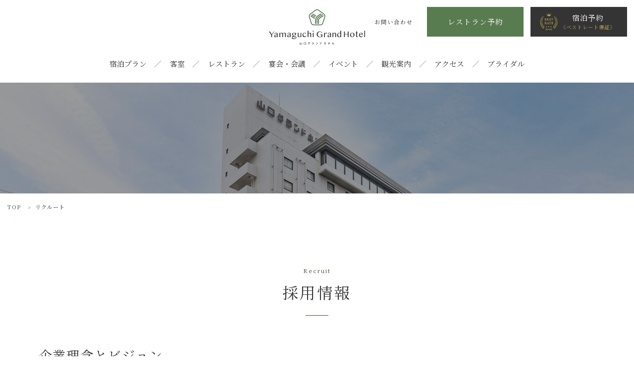

--- FILE ---
content_type: text/html
request_url: https://ygh.co.jp/recruit/
body_size: 30594
content:
<!DOCTYPE html>
<html lang="ja">

<head>
  <script src="/common/js/gtm.js"></script>
  <meta charset="utf-8">
  <meta name="viewport" content="width=device-width, initial-scale=1.0">
  <meta name="format-detection" content="telephone=no">
  <meta name="description" content="山口グランドホテルは新山口駅の目の前にあるシティホテルとして、「ALWAYS FOR YOUR DELIGHT!常にお客様の感動のために」をスローガンの元、選ばれ続ける会社を目指しております。ホテルという仕事を通じて、地域社会に貢献したい方をお待ちしております。">
  <meta name="keywords" content="新山口駅,宿泊,ブライダル,パーティー,会議,宿泊予約,グルメ,地産地消,ガーデンチャペル,披露宴,結婚式,山口きき旅">
  <meta property="og:title" content="リクルート｜山口グランドホテル【公式】" name=" og:title">
  <meta property="og:description" content="山口グランドホテルは新山口駅の目の前にあるシティホテルとして、「ALWAYS FOR YOUR DELIGHT!常にお客様の感動のために」をスローガンの元、選ばれ続ける会社を目指しております。ホテルという仕事を通じて、地域社会に貢献したい方をお待ちしております。" name="og:description">
  <meta property="og:type" content="article" name="og:type">
  <meta property="og:url" content="https://ygh.co.jp/recruit/" name="og:url">
  <meta property="og:image" content="https://ygh.co.jp/common/img/ogp/ogimg.jpg" name="og:image">
  <meta property="og:site_name" content="山口グランドホテル【公式】｜JR新山口駅より徒歩3分" name="og:site_name">
  <meta name="twitter:card" content="summary_large_image">
  <link rel="icon" href="/favicon.ico">
  <link rel="icon" href="/favicon.svg" type="image/svg+xml">
  <link rel="apple-touch-icon" href="/favicon.png">
  <link rel="manifest" href="/manifest.webmanifest" crossorigin="use-credentials">
  <link rel="stylesheet" href="/common/css/style.css">
  <link rel="preconnect" href="https://fonts.googleapis.com">
  <link rel="preconnect" href="https://fonts.gstatic.com" crossorigin="">
  <link href="https://fonts.googleapis.com/css2?family=Noto+Sans+JP:wght@400;500&amp;family=Noto+Serif+JP:wght@400;500&amp;family=Quattrocento&amp;display=swap" rel="stylesheet">
  <script src="/common/js/build.js" defer></script>
  <title>リクルート｜山口グランドホテル【公式】</title>
</head>

<body>
  <noscript><iframe src="https://www.googletagmanager.com/ns.html?id=GTM-WHJMF5D" height="0" width="0" class="none hide" title="Google Tag Manager (noscript)"></iframe></noscript>
  <div class="preloader"></div>

  <header class="header">
    <div class="header-inner">
      <div class="menu">
        <span class="menu-icon"></span>
        <span class="menu-txt">MENU</span>
      </div>
      <nav class="lang dropdown">
        <span class="lang-current">
          <span class="lang-current-txt">JP</span>
          <span class="lang-arrow"></span>
        </span>
        <div class="lang-list dropdown-target">
          <a href="" class="lang-link" target="_blank">
            <span>EN</span>
          </a>
          <a href="" class="lang-link" target="_blank">
            <span>CN</span>
          </a>
          <a href="" class="lang-link" target="_blank">
            <span>TW</span>
          </a>
          <a href="" class="lang-link" target="_blank">
            <span>KR</span>
          </a>
        </div>
      </nav>
      <div class="header-logo">
        <a href="/">
          <img src="" data-pcimg="/common/img/logo/header.svg" data-tabletimg="/common/img/logo/header.svg" data-sumahoimg="/common/img/logo/headerfixed.svg" class="responsiveImg" alt="山口グランドホテル【公式】">
        </a>
      </div>
      <nav class="headerright">
        <a href="/contact/" class="headerright-link">お問い合わせ</a>
        <div class="restaurantBtn dropdown">
          <span class="restaurantBtn-ttl">レストラン<br class="sumaho">予約</span>
          <div class="restaurantBtn-list dropdown-target">
            <a href="/restaurants/contact/?name=azalea">
              <span class="restaurantBtn-txt">レストラン「アゼィリア」</span>
            </a>
            <a href="/restaurants/contact/?name=miyabi">
              <span class="restaurantBtn-txt">日本料理「雅」</span>
            </a>
            <a href="/restaurants/contact/?name=zuien">
              <span class="restaurantBtn-txt">中国料理「隨園」</span>
            </a>
            <!-- <a href="/restaurants/contact/?name=nonta">
              <span class="restaurantBtn-txt">食事処・居酒屋「呑ん太」</span>
            </a> -->
          </div>
        </div>
        <a href="https://d-reserve.jp/GSEA001F01300/GSEA001A01?hotelCode=0000000871" class="reservationBtn" target="_blank">宿泊予約<br><span class="nosumaho">《ベストレート保証》</span><span class="sumaho">ベストレート</span></a>
      </nav>
    </div>

    <nav class="gnav">
      <a href="/accomodations/">
        <span class="gnav-txt">宿泊プラン</span>
      </a>
      <a href="/room/">
        <span class="gnav-txt">客室</span>
      </a>
      <a href="/restaurants/">
        <span class="gnav-txt">レストラン</span>
      </a>
      <a href="/banquet/">
        <span class="gnav-txt">宴会・会議</span>
      </a>
      <a href="/event/">
        <span class="gnav-txt">イベント</span>
      </a>
      <a href="/sightseeing/">
        <span class="gnav-txt">観光案内</span>
      </a>
      <a href="/access/">
        <span class="gnav-txt">アクセス</span>
      </a>
      <a href="https://bridal-ygh.jp/" target="_blank">
        <span class="gnav-txt">ブライダル</span>
      </a>
    </nav>
  </header>

  <main>
    <div id="headerfixedtarget" class="firstview">
      <img src="/recruit/img/firstview/ph.jpg" alt="リクルート">
    </div>

    <nav class="topicpath">
      <a href="/">TOP</a>
      <span>リクルート</span>
    </nav>

    <div class="box1">
      <h1 class="ttl1 mb65 ssmb30">
        <span class="ttl1-en">Recruit</span>
        <span class="ttl1-jp">採用情報</span>
      </h1>
      <h2 class="ttl3 mb35">
        <span class="ttl3-jp">企業理念とビジョン</span>
        <span class="ttl3-en">Vision</span>
      </h2>
      <div class="layout2">
        <div class="frame2 typeA">
          <div class="mb35">
            <p class="ttl15 mb10">【企業理念】</p>
            <p class="txt9">人との出会いに感謝し、食と空間を通じて地域社会に貢献する</p>
          </div>
          <div class="mb35">
            <p class="ttl15 mb10">【ビジョン】</p>
            <p class="txt9">日々の活動を通じて関わる全ての人に「安心」「感動」を与え選ばれ続ける会社になる</p>
          </div>
          <div class="mb35">
            <p class="ttl15 mb10">【スローガン】</p>
            <p class="txt9">Always for your delight！常にお客様の感動のために</p>
          </div>
        </div>
      </div>
    </div>
    <div class="box1">
      <h2 class="ttl3 mb35 ssmb10">
        <span class="ttl3-jp">人材理念</span>
        <span class="ttl3-en">Philosophy</span>
      </h2>
      <div class="txt4 mb40 ssmb20">
        <p>「常に期待を上回ること」を創造し、能動的な活動により、関わる全ての人・社会を豊かにする人材を育成する</p>
      </div>
      <div class="grid7">
        <div class="g6 sg6 ssg12 fst sfst ssmb20">
          <img src="/recruit/img/philosophy/figure.svg" alt="人材理念">
        </div>
        <div class="g6 sg6 ssg12">
          <div class="frame2 typeA mb50 ssmb20">
            <p class="ttl15 mb10">【人財理念】</p>
            <p class="txt9">「常に期待を上回ること」を創造し、能動的な活動により関わる全ての人・社会を豊かにする人材を育成する</p>
          </div>
          <div class="txt4 mb50 ssmb20">
            <p>山口グランドホテルは、新山口駅の目の前にあるシティホテルとして、「ALWAYS FOR YOUR DELIGHT!常にお客様の感動のために」をスローガンの元選ばれ続ける会社を目指しております。</p>
            <p>その為には、「感謝の心」「向上する心」「柔軟な心」が必要になります。</p>
            <p>ホテルという仕事を通じて、地域社会に貢献したい方をお待ちしております。</p>
          </div>
        </div>
      </div>
    </div>
    <!-- <div class="box1">
      <h2 class="ttl3 mb25 ssmb20">
        <span class="ttl3-jp">オンライン会社説明会</span>
        <span class="ttl3-en">Online Session</span>
      </h2>
      <p class="ttl16 mb20  ssmb10">2023年3月卒業予定の方対象<br>山口グランドホテル会社説明会</p>
      <table class="table2 mb40">
        <tbody>
          <tr>
            <th class="vtop tl">日時</th>
            <td>5/8（日）&nbsp;&nbsp;&nbsp;13：00～14：00<br>5/22（日） 13：00～14：00<br>6/12（日） 13：00～14：00<br>6/19（日） 13：00～14：00</td>
          </tr>
          <tr>
            <th class="vtop tl">申込</th>
            <td>
              <p>事前予約制</p>
              <p>参加希望日、住所、氏名、電話番号、学校名を ご記入の上、下記よりお申し込みください。</p>
            </td>
          </tr>
        </tbody>
      </table>
      <div class="layout2">
        <a href="/recruit/contact/" class="btn1 arrow" title="申込フォーム">ご応募・お問い合わせ</a>
      </div>
    </div> 

    <div class="box1">
      <h2 class="ttl3 mb25 ssmb20">
        <span class="ttl3-jp">会社説明会</span>
        <span class="ttl3-en">Career Fair</span>
      </h2>
      <p class="ttl16 mb20 ssmb10">2025年3月卒業予定の方対象<br>山口グランドホテル会社説明会＆見学会</p>
      <table class="table2 mb40">
        <tbody>
          <tr>
            <th class="vtop tl">日時</th>
            <td>
              <ul>
                <li>3月&ensp;6日（水）13：00～14：00（対面）、14：00～15：00（オンライン）</li>
                <li>3月14日（木）14：00～15：00（対面）、15：00～16：00（オンライン）</li>
                <li>3月22日（金）13：00～14：00（対面）、14：00～15：00（オンライン）</li>
                <li>3月27日（水）13：00～14：00（対面）、14：00～15：00（オンライン）</li>
                <li>4月&ensp;3日（水）13：00～14：00（対面）、14：00～15：00（オンライン）</li>
                <li>4月10日（水）13：00～14：00（対面）、14：00～15：00（オンライン）</li>
                <li>4月17日（水）13：00～14：00（対面）、14：00～15：00（オンライン）</li>
                <li>4月25日（木）13：00～14：00（対面）、14：00～15：00（オンライン）</li>
              </ul>

            </td>
          </tr>
          <tr>
            <th class="vtop tl">場所</th>
            <td>山口グランドホテル</td>
          </tr>
          <tr>
            <th class="vtop tl">申込</th>
            <td>
              <p>事前予約制</p>
              <p>参加希望日、住所、氏名、電話番号、学校名を ご記入の上、下記よりお申し込みください。</p>
            </td>
          </tr>
        </tbody>
      </table>
      <div class="layout2">
        <a href="/recruit/contact/" class="btn1 arrow" title="申込フォーム">ご応募・お問い合わせ</a>
      </div>
    </div>-->

    <div class="box1">
      <h2 class="ttl3 mb25 ssmb20">
        <span class="ttl3-jp">2025年度新卒採用　<br class="sumaho">応募・選考</span>
        <span class="ttl3-en">Career Fair</span>
      </h2>
      <table class="table2 mb40">
        <tbody>
          <tr>
            <th class="vtop tl">受付期間</th>
            <td>2025年3月1日～　2025年10月31日</td>
          </tr>
          <tr>
            <th class="vtop tl">日時</th>
            <td>別途通知</td>
          </tr>
          <tr>
            <th class="vtop tl">場所</th>
            <td>山口グランドホテル</td>
          </tr>
          <tr>
            <th class="vtop tl">選考方法</th>
            <td>面接・作文・グループワーク</td>
          </tr>
          <tr>
            <th class="vtop tl">応募書類</th>
            <td>履歴書・成績証明書・卒業見込証明書</td>
          </tr>
          <tr>
            <th class="vtop tl">受付方法</th>
            <td>
              <p>住所、氏名、電話番号、学校名を ご記入の上、メールかお電話でお問い合わせください。</p>
              <p>TEL：083-972-7777</p>
            </td>
          </tr>
        </tbody>
      </table>
      <div class="layout2">
        <a href="/recruit/entry/" class="btn1 arrow" title="採用に関するお問い合わせ">ご応募・お問い合わせ</a>
      </div>
    </div>
    <div class="box1">
      <h2 class="ttl3 mb25">
        <span class="ttl3-jp">社員の仕事</span>
        <span class="ttl3-en">Employee Work</span>
      </h2>
      <div class="grid3 mb80 ssmb40">
        <div class="g5 sg5 ssg12 fst sfst ssmb20">
          <img src="/recruit/img/employee-work/hiroshi-fjii.jpg" alt="藤井博">
        </div>
        <div class="g7 sg7 ssg12">
          <h3 class="ttl5  mb20 ssmb10">
            <span class="ttl5-jp">藤井博</span>
            <span class="ttl5-en">Hiroshi Fujii</span>
          </h3>
          <p class="ttl16 mb20 ssmb10">支配人</p>
          <h4 class="ttl14 typeA mb10">自部署（自分）の仕事について</h4>
          <div class="txt4 mb30">
            <p>売上などの経営状況の確認、従業員の労務管理や教育・指導、施設や設備の点検、提供サービスのチェック、新しいプランの立案などたくさんあります。簡単に言うとホテル内の業務がスムーズに運営されるようマネジメントしていく仕事です。</p>
          </div>
          <h4 class="ttl14 typeA mb10">山口グランドホテルで働くことのやりがいについて</h4>
          <div class="txt4 mb30">
            <p>大きな組織を自分の手で動かしていると実感できることにやりがいがあります。</p>
          </div>
          <h4 class="ttl14 typeA mb10">今後の目標について</h4>
          <div class="txt4 mb30">
            <p>誰でも気軽にお越しいただけるホテルになることです。また、スタッフが誇りを持って、気持ちよく働ける「職場が楽しいから仕事を続ける」という環境にしたいです。</p>
          </div>
        </div>
      </div>
      <div class="grid3 layout9 mb80 ssmb40">
        <div class="layout9-inner">
          <div class="g7 sg7 ssg12 fst sfst">
            <h3 class="ttl5 mb20 ssmb10">
              <span class="ttl5-jp">村田広則</span>
              <span class="ttl5-en">Hironori Murata</span>
            </h3>
            <p class="ttl16 mb20 ssmb10">調理部調理長 兼 和食料理長</p>
            <h4 class="ttl14 typeA mb10">自部署（自分）の仕事について</h4>
            <div class="txt4 mb30">
              <p>地元の食材や各地の名産の食材を使い、お客様のこだわりや思いを叶えて、満足して頂ける料理を提供すること。</p>
            </div>
            <h4 class="ttl14 typeA mb10">山口グランドホテルで働くことのやりがいについて</h4>
            <div class="txt4 mb30">
              <p>この地域で唯一のシティーホテルとして、お客様に特別な空間や時を与えられること。</p>
            </div>
            <h4 class="ttl14 typeA mb10">今後の目標について</h4>
            <div class="txt4 mb30">
              <p>社会の動向に目を向けて、お客様のニーズに合う料理を作っていきたい。</p>
            </div>
          </div>
        </div>
        <div class="layout9-inner ssmb20">
          <div class="g5 sg5 ssg12"><img src="/recruit/img/employee-work/hironori-murata.jpg" alt="村田広則"></div>
        </div>
      </div>
      <div class="grid3 mb80 ssmb40">
        <div class="g5 sg5 ssg12 fst sfst ssmb20"><img src="/recruit/img/employee-work/manabu-yamada.jpg" alt="山田学"></div>
        <div class="g7 sg7 ssg12">
          <h3 class="ttl5 mb20 ssmb10">
            <span class="ttl5-jp">山田学</span>
            <span class="ttl5-en">Manabu Yamada</span>
          </h3>
          <p class="ttl16 mb20 ssmb10">料飲部マネージャー</p>
          <h4 class="ttl14 typeA mb10">自部署（自分）の仕事について</h4>
          <div class="txt4 mb30">
            <p>会議や講演会、食事会、結婚式などホテルでは様々な催しが行われます。その催しをお手伝いさせていただく「縁の下の力持ち」的な部署です。</p>
          </div>
          <h4 class="ttl14 typeA mb10">山口グランドホテルで働くことのやりがいについて</h4>
          <div class="txt4 mb30">
            <p>「人」との出逢いです。お客様にとって大切な時間のサポートを行い、笑顔・感動を一緒に体験できることです。</p>
          </div>
          <h4 class="ttl14 typeA mb10">今後の目標について</h4>
          <div class="txt4 mb30">
            <p>出逢いを大切にして、たくさんのお客様に良い思い出になるサービスを提供していきたいです。</p>
          </div>
        </div>
      </div>
      <div class="grid3 layout9 mb80 ssmb40">
        <div class="layout9-inner">
          <div class="g7 sg7 ssg12 fst sfst">
            <h3 class="ttl5 mb20 ssmb10">
              <span class="ttl5-jp">橋目祐介</span>
              <span class="ttl5-en">Yusuke Hashime</span>
            </h3>
            <p class="ttl16 mb20 ssmb10">宿泊課</p>
            <h4 class="ttl14 typeA mb10">自部署（自分）の仕事について</h4>
            <div class="txt4 mb30">
              <p>チェックイン・チェックアウト業務のほかに電話対応、ホテル内外の施設の案内、宿泊予約、管理など多岐に渡ります。多くのお客様と関わるため、ホテルの顔とも言える部署です。</p>
            </div>
            <h4 class="ttl14 typeA mb10">山口グランドホテルで働くことのやりがいについて</h4>
            <div class="txt4 mb30">
              <p>お客様からの感謝のお言葉を頂いた時や、自分で納得できるようなサービスを行えた時に、とてもやりがいを感じます。</p>
            </div>
            <h4 class="ttl14 typeA mb10">今後の目標について</h4>
            <div class="txt4 mb30">
              <p>お客様に安心、満足を提供し、また利用したいと思って頂けるようなサービスを心がけていきたいです。</p>
            </div>
          </div>
        </div>
        <div class="layout9-inner ssmb20">
          <div class="g5 sg5 ssg12"><img src="/recruit/img/employee-work/yusuke-hashime.jpg" alt="橋目祐介"></div>
        </div>
      </div>
      <div class="grid3 mb80 ssmb40">
        <div class="g5 sg5 ssg12 fst sfst ssmb20"><img src="/recruit/img/employee-work/momoka-maeda.jpg" alt="前田桃花"></div>
        <div class="g7 sg7 ssg12">
          <h3 class="ttl5 mb20 ssmb10">
            <span class="ttl5-jp">前田桃花</span>
            <span class="ttl5-en">Momoka Maeda</span>
          </h3>
          <p class="ttl16 mb20 ssmb10">ブライダル部（ウエディングプランナー）</p>
          <h4 class="ttl14 typeA mb10">自部署（自分）の仕事について</h4>
          <div class="txt4 mb30">
            <p>ご結婚をお考えの方の準備から当日までサポートさせて頂きます。結婚式は一生に一度の大切なひです。一つ一つご希望やご意見をお伺いし、お二人だけのオリジナルなウェディングを実現いたします。</p>
          </div>
          <h4 class="ttl14 typeA mb10">山口グランドホテルで働くことのやりがいについて</h4>
          <div class="txt4 mb30">
            <p>たくさんの方と繋がれることです。学生時代とは違い幅広い世代の方と関わることができ、とても勉強になります。打合せなどで他愛のない事で笑いあえるのが楽しいです。またお客様から「ありがとうございます」など感謝された時はとても嬉しいです。</p>
          </div>
          <h4 class="ttl14 typeA mb10">今後の目標について</h4>
          <div class="txt4 mb30">
            <p>山口で有名なプランナーになることです。お客様とのご縁を大切にして結婚式以外でも繋がりたいと思っていただけるプランナーになります。そして、前田さんにお任せしてよかったと思っていただけるよう、自分にしかないものを見つけお二人の希望を叶えます。</p>
          </div>
        </div>
      </div>
      <!-- <div class="grid3 layout9">
        <div class="layout9-inner">
          <div class="g7 sg7 ssg12 fst sfst">
            <h3 class="ttl5 mb20 ssmb10">
              <span class="ttl5-jp">杉山優衣</span>
              <span class="ttl5-en">Sugiyama Yui</span>
            </h3>
            <p class="ttl16 mb20 ssmb10">食堂課（レストラン アゼィリア）</p>
            <h4 class="ttl14 typeA mb10">自部署（自分）の仕事について</h4>
            <div class="txt4 mb30">
              <p>カジュアルな雰囲気の洋食レストラン<br><br>ディナータイムではコース料理やアラカルトをご提供しております。<br>誕生日や記念日などお客様のニーズに合わせてご利用いただけます。</p>
            </div>
            <h4 class="ttl14 typeA mb10">山口グランドホテルで働くことのやりがいについて</h4>
            <div class="txt4 mb30">
              <p>お客様から『ありがとう』のお声を頂いたり、笑顔になっていただけると嬉しくなります。<br>それと同時にこれからも感動を与える接客が出来るように努めようという意識の向上につながります。</p>
            </div>
            <h4 class="ttl14 typeA mb10">今後の目標について</h4>
            <div class="txt4 mb30">
              <p>ご来店いただいた全てのお客様にご満足していただける様な接客ご出来るサービススタッフになることです。<br>気配りや気の利く行動が出来るように常に努力していきます。</p>
            </div>
          </div>
        </div>
        <div class="layout9-inner ssmb20">
          <div class="g5 sg5 ssg12"><img src="/recruit/img/employee-work/yui-sugiyama.jpg" alt="杉山優衣"></div>
        </div>
      </div> -->
    </div>
    <div class="box1">
      <h2 class="ttl3 mb25 ssmb20">
        <span class="ttl3-jp">募集案内</span>
        <span class="ttl3-en">Recruitment</span>
      </h2>
      <p class="ttl2 mb30">正社員募集（中途採用）</p>
      <div class="scroll ssmb40">
        <table class="table2 mb50">
          <tbody>
            <tr>
              <th class="vtop tl">職種</th>
              <th class="vtop tl">勤務時間</th>
              <th class="vtop tl">応募状況</th>
            </tr>
            <tr>
              <td>レストランサービス</td>
              <td>10：30～21：30（実働7H）シフト制</td>
              <td>〇</td>
            </tr>
            <tr>
              <td>経理事務スタッフ</td>
              <td>9：00～17：00（実働7H）シフト制</td>
              <td>〇</td>
            </tr>
            <tr>
              <td>フロントスタッフ</td>
              <td>8：00～21：00（実働7H）シフト制</td>
              <td>×</td>
            </tr>
            <tr>
              <td>宴会スタッフ</td>
              <td>10：30～22：00（実働7H）シフト制</td>
              <td>〇</td>
            </tr>
          </tbody>
        </table>
      </div>
      <p class="ttl2 mb30">正社員雇用条件</p>
      <div class="scroll ssmb40">
        <table class="table2 mb50">
          <tbody>
            <tr>
              <td>所定労働時間</td>
              <td>7時間（休憩時間を除く）交代制　※職種により異なる</td>
            </tr>
            <tr>
              <td>休日</td>
              <td>年間72日　年次有給休暇・慶弔休暇他</td>
            </tr>
            <tr>
              <td>給料</td>
              <td>180,000円～　経験により優遇</td>
            </tr>
            <tr>
              <td>諸手当</td>
              <td>通勤手当、食事手当、職務手当、役職手当他</td>
            </tr>
            <tr>
              <td>昇給</td>
              <td>年1回（昨年実績）</td>
            </tr>
            <tr>
              <td>賞与</td>
              <td>年2回（昨年実績）</td>
            </tr>
            <tr>
              <td>加入保険等</td>
              <td>雇用、労災、健康、厚生、厚生年金基金、退職金制度有り</td>
            </tr>
            <tr>
              <td>定年制</td>
              <td>一律満60歳　但し、再雇用有り65歳まで</td>
            </tr>
          </tbody>
        </table>
      </div>
      <p class="ttl2 mb30">パート・アルバイト募集</p>
      <div class="scroll ssmb40">
        <table class="table2 mb25">
          <tbody>
            <tr>
              <th class="vtop tl">職種</th>
              <th class="vtop tl">勤務時間</th>
              <th class="vtop tl">時間給</th>
              <th class="vtop tl">応募状況</th>
            </tr>
            <tr>
              <td>レストランサービス（朝）</td>
              <td>6：00～10：00</td>
              <td>&nbsp;</td>
              <td>×</td>
            </tr>
            <tr>
              <td>レストランサービス（昼）</td>
              <td>10：00～14：00</td>
              <td>1,050円</td>
              <td>〇</td>
            </tr>
            <tr>
              <td>レストランサービス（夜）</td>
              <td>19：00～21：30</td>
              <td>&nbsp;</td>
              <td>×</td>
            </tr>
            <tr>
              <td>調理補助</td>
              <td>9：30～21：00（内4～5H）</td>
              <td>1,050円</td>
              <td>〇</td>
            </tr>
            <tr>
              <td>食器洗浄</td>
              <td>11：00～22：00（内4～5H）</td>
              <td>&nbsp;</td>
              <td>×</td>
            </tr>
          </tbody>
        </table>
      </div>
      <p class="txt2">※その他詳細は、面接時にご説明いたします。</p>
    </div>
  </main>

  <footer class="footer">
    <div class="pagetop">
      <span class="pagetop-arrow"></span>
      <p class="pagetop-txt">PAGETOP</p>
    </div>
    <div class="footer-contents">
      <div class="footer-outer">
        <div class="footerlogo">
          <img src="/common/img/logo/footer.svg" alt="山ログランドホテル">
        </div>
        <div class="footeraddress">
          <div class="footerhotel">
            <p class="footerhotel-en">Yamaguchi Grand Hotel</p>
            <p class="footerhotel-jp">山ログランドホテル</p>
          </div>
          <address>
            <p>〒754-0021<br class="nosumaho">山口県山口市小郡黄金町1－1</p>
            <p>TEl. 083-972-7777／FAX. 083-972-7393</p>
          </address>
          <div class="footersns">
            <a href="https://www.instagram.com/yamaguchi_grand_hotel/" class="footersns-instagram" target="_blank">
              <img src="/common/img/icon/instagram.svg" alt="instagram">
            </a>
            <a href="https://www.facebook.com/yamaguchigh" class="footersns-facebook" target="_blank">
              <img src="/common/img/icon/facebook.svg" alt="facebook">
            </a>
          </div>
        </div>
        <div class="footerlink">
          <div class="footerlink-inner">
            <a href="/accomodations/">宿泊プラン</a>
            <a href="/room/">客室</a>
            <a href="/restaurants/">レストラン</a>
            <a href="/banquet/">宴会・会議</a>
            <a href="/event/">イベント</a>
            <a href="/sightseeing/">観光案内</a>
            <a href="/access/">アクセス</a>
            <a href="https://bridal-ygh.jp/" target="_blank">ブライダル</a>
          </div>
          <div class="footerlink-inner">
            <a href="/information/">お知らせ一覧</a>
            <a href="/gpcard/">GPカード</a>
            <a href="/contact/">お問い合わせ</a>
            <a href="/recruit/">リクルート</a>
            <a href="/rules/">利用規約</a>
            <a href="/privacy/">プライバシーポリシー</a>
            <a href="/company/">会社概要</a>
            <a href="/sitemap/">サイトマップ</a>
          </div>
        </div>
      </div>
    </div>
    <p class="footercopyright">&copy;2022 Yamaguchi Grand Hotel</p>
  </footer>

</body>

</html>


--- FILE ---
content_type: text/css
request_url: https://ygh.co.jp/common/css/style.css
body_size: 157849
content:
.flatpickr-calendar{background:transparent;opacity:0;display:none;text-align:center;visibility:hidden;padding:0;-webkit-animation:none;animation:none;direction:ltr;border:0;font-size:14px;line-height:24px;border-radius:5px;position:absolute;width:307.875px;-webkit-box-sizing:border-box;box-sizing:border-box;-ms-touch-action:manipulation;touch-action:manipulation;background:#fff;-webkit-box-shadow:1px 0 0 #e6e6e6,-1px 0 0 #e6e6e6,0 1px 0 #e6e6e6,0 -1px 0 #e6e6e6,0 3px 13px rgba(0,0,0,.08);box-shadow:1px 0 0 #e6e6e6,-1px 0 0 #e6e6e6,0 1px 0 #e6e6e6,0 -1px 0 #e6e6e6,0 3px 13px rgba(0,0,0,.08)}.flatpickr-calendar.open,.flatpickr-calendar.inline{opacity:1;max-height:640px;visibility:visible}.flatpickr-calendar.open{display:inline-block;z-index:99999}.flatpickr-calendar.animate.open{-webkit-animation:fpFadeInDown 300ms cubic-bezier(0.23, 1, 0.32, 1);animation:fpFadeInDown 300ms cubic-bezier(0.23, 1, 0.32, 1)}.flatpickr-calendar.inline{display:block;position:relative;top:2px}.flatpickr-calendar.static{position:absolute;top:calc(100% + 2px)}.flatpickr-calendar.static.open{z-index:999;display:block}.flatpickr-calendar.multiMonth .flatpickr-days .dayContainer:nth-child(n+1) .flatpickr-day.inRange:nth-child(7n+7){-webkit-box-shadow:none !important;box-shadow:none !important}.flatpickr-calendar.multiMonth .flatpickr-days .dayContainer:nth-child(n+2) .flatpickr-day.inRange:nth-child(7n+1){-webkit-box-shadow:-2px 0 0 #e6e6e6,5px 0 0 #e6e6e6;box-shadow:-2px 0 0 #e6e6e6,5px 0 0 #e6e6e6}.flatpickr-calendar .hasWeeks .dayContainer,.flatpickr-calendar .hasTime .dayContainer{border-bottom:0;border-bottom-right-radius:0;border-bottom-left-radius:0}.flatpickr-calendar .hasWeeks .dayContainer{border-left:0}.flatpickr-calendar.hasTime .flatpickr-time{height:40px;border-top:1px solid #e6e6e6}.flatpickr-calendar.noCalendar.hasTime .flatpickr-time{height:auto}.flatpickr-calendar:before,.flatpickr-calendar:after{position:absolute;display:block;pointer-events:none;border:solid transparent;content:"";height:0;width:0;left:22px}.flatpickr-calendar.rightMost:before,.flatpickr-calendar.arrowRight:before,.flatpickr-calendar.rightMost:after,.flatpickr-calendar.arrowRight:after{left:auto;right:22px}.flatpickr-calendar.arrowCenter:before,.flatpickr-calendar.arrowCenter:after{left:50%;right:50%}.flatpickr-calendar:before{border-width:5px;margin:0 -5px}.flatpickr-calendar:after{border-width:4px;margin:0 -4px}.flatpickr-calendar.arrowTop:before,.flatpickr-calendar.arrowTop:after{bottom:100%}.flatpickr-calendar.arrowTop:before{border-bottom-color:#e6e6e6}.flatpickr-calendar.arrowTop:after{border-bottom-color:#fff}.flatpickr-calendar.arrowBottom:before,.flatpickr-calendar.arrowBottom:after{top:100%}.flatpickr-calendar.arrowBottom:before{border-top-color:#e6e6e6}.flatpickr-calendar.arrowBottom:after{border-top-color:#fff}.flatpickr-calendar:focus{outline:0}.flatpickr-wrapper{position:relative;display:inline-block}.flatpickr-months{display:-webkit-box;display:-webkit-flex;display:-ms-flexbox;display:flex}.flatpickr-months .flatpickr-month{background:transparent;color:rgba(0,0,0,.9);fill:rgba(0,0,0,.9);height:34px;line-height:1;text-align:center;position:relative;-webkit-user-select:none;-moz-user-select:none;-ms-user-select:none;user-select:none;overflow:hidden;-webkit-box-flex:1;-webkit-flex:1;-ms-flex:1;flex:1}.flatpickr-months .flatpickr-prev-month,.flatpickr-months .flatpickr-next-month{text-decoration:none;cursor:pointer;position:absolute;top:0;height:34px;padding:10px;z-index:3;color:rgba(0,0,0,.9);fill:rgba(0,0,0,.9)}.flatpickr-months .flatpickr-prev-month.flatpickr-disabled,.flatpickr-months .flatpickr-next-month.flatpickr-disabled{display:none}.flatpickr-months .flatpickr-prev-month i,.flatpickr-months .flatpickr-next-month i{position:relative}.flatpickr-months .flatpickr-prev-month.flatpickr-prev-month,.flatpickr-months .flatpickr-next-month.flatpickr-prev-month{left:0}.flatpickr-months .flatpickr-prev-month.flatpickr-next-month,.flatpickr-months .flatpickr-next-month.flatpickr-next-month{right:0}.flatpickr-months .flatpickr-prev-month:hover,.flatpickr-months .flatpickr-next-month:hover{color:#959ea9}.flatpickr-months .flatpickr-prev-month:hover svg,.flatpickr-months .flatpickr-next-month:hover svg{fill:#f64747}.flatpickr-months .flatpickr-prev-month svg,.flatpickr-months .flatpickr-next-month svg{width:14px;height:14px}.flatpickr-months .flatpickr-prev-month svg path,.flatpickr-months .flatpickr-next-month svg path{-webkit-transition:fill .1s;transition:fill .1s;fill:inherit}.flatpickr-current-month{font-size:135%;line-height:inherit;font-weight:300;color:inherit;position:absolute;width:75%;left:12.5%;padding:7.48px 0 0 0;line-height:1;height:34px;display:inline-block;text-align:center;-webkit-transform:translate3d(0, 0, 0);transform:translate3d(0, 0, 0)}.flatpickr-current-month span.cur-month{font-family:inherit;font-weight:700;color:inherit;display:inline-block;margin-left:.5ch;padding:0}.flatpickr-current-month span.cur-month:hover{background:rgba(0,0,0,.05)}.flatpickr-current-month .numInputWrapper{width:6ch;width:7ch\0 ;display:inline-block}.flatpickr-current-month .numInputWrapper span.arrowUp:after{border-bottom-color:rgba(0,0,0,.9)}.flatpickr-current-month .numInputWrapper span.arrowDown:after{border-top-color:rgba(0,0,0,.9)}.flatpickr-current-month input.cur-year{background:transparent;-webkit-box-sizing:border-box;box-sizing:border-box;color:inherit;cursor:text;padding:0 0 0 .5ch;margin:0;display:inline-block;font-size:inherit;font-family:inherit;font-weight:300;line-height:inherit;height:auto;border:0;border-radius:0;vertical-align:initial;-webkit-appearance:textfield;-moz-appearance:textfield;appearance:textfield}.flatpickr-current-month input.cur-year:focus{outline:0}.flatpickr-current-month input.cur-year[disabled],.flatpickr-current-month input.cur-year[disabled]:hover{font-size:100%;color:rgba(0,0,0,.5);background:transparent;pointer-events:none}.flatpickr-current-month .flatpickr-monthDropdown-months{appearance:menulist;background:transparent;border:none;border-radius:0;box-sizing:border-box;color:inherit;cursor:pointer;font-size:inherit;font-family:inherit;font-weight:300;height:auto;line-height:inherit;margin:-1px 0 0 0;outline:none;padding:0 0 0 .5ch;position:relative;vertical-align:initial;-webkit-box-sizing:border-box;-webkit-appearance:menulist;-moz-appearance:menulist;width:auto}.flatpickr-current-month .flatpickr-monthDropdown-months:focus,.flatpickr-current-month .flatpickr-monthDropdown-months:active{outline:none}.flatpickr-current-month .flatpickr-monthDropdown-months:hover{background:rgba(0,0,0,.05)}.flatpickr-current-month .flatpickr-monthDropdown-months .flatpickr-monthDropdown-month{background-color:transparent;outline:none;padding:0}.flatpickr-weekdays{background:transparent;text-align:center;overflow:hidden;width:100%;display:-webkit-box;display:-webkit-flex;display:-ms-flexbox;display:flex;-webkit-box-align:center;-webkit-align-items:center;-ms-flex-align:center;align-items:center;height:28px}.flatpickr-weekdays .flatpickr-weekdaycontainer{display:-webkit-box;display:-webkit-flex;display:-ms-flexbox;display:flex;-webkit-box-flex:1;-webkit-flex:1;-ms-flex:1;flex:1}span.flatpickr-weekday{cursor:default;font-size:90%;background:transparent;color:rgba(0,0,0,.54);line-height:1;margin:0;text-align:center;display:block;-webkit-box-flex:1;-webkit-flex:1;-ms-flex:1;flex:1;font-weight:bolder}.flatpickr-weeks{padding:1px 0 0 0}.flatpickr-days{position:relative;overflow:hidden;display:-webkit-box;display:-webkit-flex;display:-ms-flexbox;display:flex;-webkit-box-align:start;-webkit-align-items:flex-start;-ms-flex-align:start;align-items:flex-start;width:307.875px}.flatpickr-days:focus{outline:0}.flatpickr-day{background:none;border:1px solid transparent;border-radius:150px;-webkit-box-sizing:border-box;box-sizing:border-box;color:#393939;cursor:pointer;font-weight:400;width:14.2857143%;-webkit-flex-basis:14.2857143%;-ms-flex-preferred-size:14.2857143%;flex-basis:14.2857143%;max-width:39px;height:39px;line-height:39px;margin:0;display:inline-block;position:relative;-webkit-box-pack:center;-webkit-justify-content:center;-ms-flex-pack:center;justify-content:center;text-align:center}.flatpickr-day.inRange,.flatpickr-day.prevMonthDay.inRange,.flatpickr-day.nextMonthDay.inRange,.flatpickr-day.today.inRange,.flatpickr-day.prevMonthDay.today.inRange,.flatpickr-day.nextMonthDay.today.inRange,.flatpickr-day:hover,.flatpickr-day.prevMonthDay:hover,.flatpickr-day.nextMonthDay:hover,.flatpickr-day:focus,.flatpickr-day.prevMonthDay:focus,.flatpickr-day.nextMonthDay:focus{cursor:pointer;outline:0;background:#e6e6e6;border-color:#e6e6e6}.flatpickr-day.today{border-color:#959ea9}.flatpickr-day.today:hover,.flatpickr-day.today:focus{border-color:#959ea9;background:#959ea9;color:#fff}.flatpickr-day.selected,.flatpickr-day.startRange,.flatpickr-day.endRange,.flatpickr-day.selected.inRange,.flatpickr-day.startRange.inRange,.flatpickr-day.endRange.inRange,.flatpickr-day.selected:focus,.flatpickr-day.startRange:focus,.flatpickr-day.endRange:focus,.flatpickr-day.selected:hover,.flatpickr-day.startRange:hover,.flatpickr-day.endRange:hover,.flatpickr-day.selected.prevMonthDay,.flatpickr-day.startRange.prevMonthDay,.flatpickr-day.endRange.prevMonthDay,.flatpickr-day.selected.nextMonthDay,.flatpickr-day.startRange.nextMonthDay,.flatpickr-day.endRange.nextMonthDay{background:#569ff7;-webkit-box-shadow:none;box-shadow:none;color:#fff;border-color:#569ff7}.flatpickr-day.selected.startRange,.flatpickr-day.startRange.startRange,.flatpickr-day.endRange.startRange{border-radius:50px 0 0 50px}.flatpickr-day.selected.endRange,.flatpickr-day.startRange.endRange,.flatpickr-day.endRange.endRange{border-radius:0 50px 50px 0}.flatpickr-day.selected.startRange+.endRange:not(:nth-child(7n+1)),.flatpickr-day.startRange.startRange+.endRange:not(:nth-child(7n+1)),.flatpickr-day.endRange.startRange+.endRange:not(:nth-child(7n+1)){-webkit-box-shadow:-10px 0 0 #569ff7;box-shadow:-10px 0 0 #569ff7}.flatpickr-day.selected.startRange.endRange,.flatpickr-day.startRange.startRange.endRange,.flatpickr-day.endRange.startRange.endRange{border-radius:50px}.flatpickr-day.inRange{border-radius:0;-webkit-box-shadow:-5px 0 0 #e6e6e6,5px 0 0 #e6e6e6;box-shadow:-5px 0 0 #e6e6e6,5px 0 0 #e6e6e6}.flatpickr-day.flatpickr-disabled,.flatpickr-day.flatpickr-disabled:hover,.flatpickr-day.prevMonthDay,.flatpickr-day.nextMonthDay,.flatpickr-day.notAllowed,.flatpickr-day.notAllowed.prevMonthDay,.flatpickr-day.notAllowed.nextMonthDay{color:rgba(57,57,57,.3);background:transparent;border-color:transparent;cursor:default}.flatpickr-day.flatpickr-disabled,.flatpickr-day.flatpickr-disabled:hover{cursor:not-allowed;color:rgba(57,57,57,.1)}.flatpickr-day.week.selected{border-radius:0;-webkit-box-shadow:-5px 0 0 #569ff7,5px 0 0 #569ff7;box-shadow:-5px 0 0 #569ff7,5px 0 0 #569ff7}.flatpickr-day.hidden{visibility:hidden}.rangeMode .flatpickr-day{margin-top:1px}.flatpickr-weekwrapper{float:left}.flatpickr-weekwrapper .flatpickr-weeks{padding:0 12px;-webkit-box-shadow:1px 0 0 #e6e6e6;box-shadow:1px 0 0 #e6e6e6}.flatpickr-weekwrapper .flatpickr-weekday{float:none;width:100%;line-height:28px}.flatpickr-weekwrapper span.flatpickr-day,.flatpickr-weekwrapper span.flatpickr-day:hover{display:block;width:100%;max-width:none;color:rgba(57,57,57,.3);background:transparent;cursor:default;border:none}.flatpickr-innerContainer{display:block;display:-webkit-box;display:-webkit-flex;display:-ms-flexbox;display:flex;-webkit-box-sizing:border-box;box-sizing:border-box;overflow:hidden}.flatpickr-rContainer{display:inline-block;padding:0;-webkit-box-sizing:border-box;box-sizing:border-box}.flatpickr-time{text-align:center;outline:0;display:block;height:0;line-height:40px;max-height:40px;-webkit-box-sizing:border-box;box-sizing:border-box;overflow:hidden;display:-webkit-box;display:-webkit-flex;display:-ms-flexbox;display:flex}.flatpickr-time:after{content:"";display:table;clear:both}.flatpickr-time .numInputWrapper{-webkit-box-flex:1;-webkit-flex:1;-ms-flex:1;flex:1;width:40%;height:40px;float:left}.flatpickr-time .numInputWrapper span.arrowUp:after{border-bottom-color:#393939}.flatpickr-time .numInputWrapper span.arrowDown:after{border-top-color:#393939}.flatpickr-time.hasSeconds .numInputWrapper{width:26%}.flatpickr-time.time24hr .numInputWrapper{width:49%}.flatpickr-time input{background:transparent;-webkit-box-shadow:none;box-shadow:none;border:0;border-radius:0;text-align:center;margin:0;padding:0;height:inherit;line-height:inherit;color:#393939;font-size:14px;position:relative;-webkit-box-sizing:border-box;box-sizing:border-box;-webkit-appearance:textfield;-moz-appearance:textfield;appearance:textfield}.flatpickr-time input.flatpickr-hour{font-weight:bold}.flatpickr-time input.flatpickr-minute,.flatpickr-time input.flatpickr-second{font-weight:400}.flatpickr-time input:focus{outline:0;border:0}.flatpickr-time .flatpickr-time-separator,.flatpickr-time .flatpickr-am-pm{height:inherit;float:left;line-height:inherit;color:#393939;font-weight:bold;width:2%;-webkit-user-select:none;-moz-user-select:none;-ms-user-select:none;user-select:none;-webkit-align-self:center;-ms-flex-item-align:center;align-self:center}.flatpickr-time .flatpickr-am-pm{outline:0;width:18%;cursor:pointer;text-align:center;font-weight:400}.flatpickr-time input:hover,.flatpickr-time .flatpickr-am-pm:hover,.flatpickr-time input:focus,.flatpickr-time .flatpickr-am-pm:focus{background:#eee}.flatpickr-input[readonly]{cursor:pointer}@-webkit-keyframes fpFadeInDown{from{opacity:0;-webkit-transform:translate3d(0, -20px, 0);transform:translate3d(0, -20px, 0)}to{opacity:1;-webkit-transform:translate3d(0, 0, 0);transform:translate3d(0, 0, 0)}}@keyframes fpFadeInDown{from{opacity:0;-webkit-transform:translate3d(0, -20px, 0);transform:translate3d(0, -20px, 0)}to{opacity:1;-webkit-transform:translate3d(0, 0, 0);transform:translate3d(0, 0, 0)}}
.slick-slider{position:relative;display:block;box-sizing:border-box;-webkit-touch-callout:none;-webkit-user-select:none;-khtml-user-select:none;-moz-user-select:none;-ms-user-select:none;user-select:none;-ms-touch-action:pan-y;touch-action:pan-y;-webkit-tap-highlight-color:transparent}.slick-list{position:relative;overflow:hidden;display:block;margin:0;padding:0}.slick-list:focus{outline:none}.slick-list.dragging{cursor:pointer;cursor:hand}.slick-slider .slick-track,.slick-slider .slick-list{-webkit-transform:translate3d(0, 0, 0);-moz-transform:translate3d(0, 0, 0);-ms-transform:translate3d(0, 0, 0);-o-transform:translate3d(0, 0, 0);transform:translate3d(0, 0, 0)}.slick-track{position:relative;left:0;top:0;display:block;margin-left:auto;margin-right:auto}.slick-track:before,.slick-track:after{content:"";display:table}.slick-track:after{clear:both}.slick-loading .slick-track{visibility:hidden}.slick-slide{float:left;height:100%;min-height:1px;display:none}[dir=rtl] .slick-slide{float:right}.slick-slide img{display:block}.slick-slide.slick-loading img{display:none}.slick-slide.dragging img{pointer-events:none}.slick-initialized .slick-slide{display:block}.slick-loading .slick-slide{visibility:hidden}.slick-vertical .slick-slide{display:block;height:auto;border:1px solid transparent}.slick-arrow.slick-hidden{display:none}
.slick-loading .slick-list{background:#fff url([data-uri]) center center no-repeat}@font-face{font-family:"slick";src:url([data-uri]);src:url([data-uri]?#iefix) format("embedded-opentype"),url([data-uri]) format("woff"),url([data-uri]) format("truetype"),url([data-uri]#slick) format("svg");font-weight:normal;font-style:normal}.slick-prev,.slick-next{position:absolute;display:block;height:20px;width:20px;line-height:0px;font-size:0px;cursor:pointer;background:transparent;color:transparent;top:50%;-webkit-transform:translate(0, -50%);-ms-transform:translate(0, -50%);transform:translate(0, -50%);padding:0;border:none;outline:none}.slick-prev:hover,.slick-prev:focus,.slick-next:hover,.slick-next:focus{outline:none;background:transparent;color:transparent}.slick-prev:hover:before,.slick-prev:focus:before,.slick-next:hover:before,.slick-next:focus:before{opacity:1}.slick-prev.slick-disabled:before,.slick-next.slick-disabled:before{opacity:.25}.slick-prev:before,.slick-next:before{font-family:"slick";font-size:20px;line-height:1;color:#fff;opacity:.75;-webkit-font-smoothing:antialiased;-moz-osx-font-smoothing:grayscale}.slick-prev{left:-25px}[dir=rtl] .slick-prev{left:auto;right:-25px}.slick-prev:before{content:"←"}[dir=rtl] .slick-prev:before{content:"→"}.slick-next{right:-25px}[dir=rtl] .slick-next{left:-25px;right:auto}.slick-next:before{content:"→"}[dir=rtl] .slick-next:before{content:"←"}.slick-dotted.slick-slider{margin-bottom:30px}.slick-dots{position:absolute;bottom:-25px;list-style:none;display:block;text-align:center;padding:0;margin:0;width:100%}.slick-dots li{position:relative;display:inline-block;height:20px;width:20px;margin:0 5px;padding:0;cursor:pointer}.slick-dots li button{border:0;background:transparent;display:block;height:20px;width:20px;outline:none;line-height:0px;font-size:0px;color:transparent;padding:5px;cursor:pointer}.slick-dots li button:hover,.slick-dots li button:focus{outline:none}.slick-dots li button:hover:before,.slick-dots li button:focus:before{opacity:1}.slick-dots li button:before{position:absolute;top:0;left:0;content:"•";width:20px;height:20px;font-family:"slick";font-size:6px;line-height:20px;text-align:center;color:#000;opacity:.25;-webkit-font-smoothing:antialiased;-moz-osx-font-smoothing:grayscale}.slick-dots li.slick-active button:before{color:#000;opacity:.75}
*,*::before,*::after{box-sizing:inherit}body,div,dt,dd,ul,ol,li,h1,h2,h3,h4,h5,pre,form,input,textarea,p,table,caption,th,td,address,span,a{margin:0;padding:0;font:inherit;color:inherit;text-decoration:none;line-height:inherit;background-repeat:no-repeat}article,footer,header,menu,nav,section,main{display:block}html{-webkit-text-size-adjust:100%;width:100%;height:100%;box-sizing:border-box;font-size:10px}@media screen and (max-width: 1367px){html{font-size:calc(10 / 1366 * 100vw)}}@media screen and (max-width: 561px){html{font-size:calc(10 / 375 * 100vw)}}body{position:relative;font-size:1.6rem;line-height:1.5;font-family:"Noto Sans JP",sans-serif;min-height:100vh;scroll-behavior:smooth;text-rendering:optimizeSpeed}h1,h2,h3,h4,h5,b,em{font-weight:normal}address,i,em{font-style:normal}ol,ul{list-style:none}img{vertical-align:middle;border:none;max-width:100%}input,button,select,textarea{vertical-align:middle;font:inherit}input[type=submit],input[type=image],input[type=reset],button,select{cursor:pointer}label{display:inline-block;cursor:pointer}iframe{border:none}table{border-collapse:collapse;border-spacing:0;empty-cells:show}@media(prefers-reduced-motion: reduce){:not(.safe-animation)::before,:not(.safe-animation)::after{animation-delay:-1ms !important;animation-duration:1ms !important;animation-iteration-count:1 !important;transition-delay:0s !important;transition-duration:1ms !important;background-attachment:initial !important;scroll-behavior:auto !important}}.none{display:none !important}.block{display:block !important}.inline{display:inline !important}.inline-block{display:inline-block !important}.table{display:table !important}.hide{visibility:hidden !important}.show{visibility:visible !important}.note{display:none !important}@media screen and (max-width: 1367px){.note{display:inherit !important}}@media screen and (max-width: 961px){.note{display:none !important}}@media screen and (max-width: 561px){.note{display:none !important}}.tablet{display:none !important}@media screen and (max-width: 961px){.tablet{display:inherit !important}}@media screen and (max-width: 561px){.tablet{display:none !important}}.sumaho{display:none !important}@media screen and (max-width: 561px){.sumaho{display:inherit !important}}@media screen and (max-width: 561px){.nosumaho{display:none !important}}.fix::after,.cf::after{display:block;clear:both;content:""}.s{font-size:80%}.l{font-size:120%}.regular{font-weight:normal}.bold{font-weight:bold}.black{font-weight:900}.googlemap{position:relative;height:0;overflow:hidden}.googlemap>iframe{position:absolute;top:0;left:0;width:100% !important;height:100% !important}.googlemap{padding-bottom:56.25%}@media screen and (max-width: 561px){.googlemap{width:90%;margin:0 auto;padding-bottom:90%;padding-top:0}}img.fit{width:100%;height:auto}.inner5{margin-bottom:5rem}@media screen and (max-width: 561px){.ssinner1{margin-bottom:1rem}}.mt10{margin-top:1rem}.mt20{margin-top:2rem}.mt1p{margin-top:1%}.mr50{margin-right:5rem}.mb1{margin-bottom:0.1rem}.mb5{margin-bottom:0.5rem}.mb10{margin-bottom:1rem}.mb15{margin-bottom:1.5rem}.mb20{margin-bottom:2rem}.mb25{margin-bottom:2.5rem}.mb30{margin-bottom:3rem}.mb35{margin-bottom:3.5rem}.mb40{margin-bottom:4rem}.mb45{margin-bottom:4.5rem}.mb50{margin-bottom:5rem}.mb60{margin-bottom:6rem}.mb65{margin-bottom:6.5rem}.mb70{margin-bottom:7rem}.mb75{margin-bottom:7.5rem}.mb80{margin-bottom:8rem}.mb90{margin-bottom:9rem}.mb100{margin-bottom:10rem}@media screen and (max-width: 561px){.ssmt5{margin-top:0.5rem}.ssmr10{margin-right:1rem}.ssmb10{margin-bottom:1rem}.ssmb20{margin-bottom:2rem}.ssmb30{margin-bottom:3rem}.ssmb40{margin-bottom:4rem}.ssmb50{margin-bottom:5rem}}.rel{position:relative !important}@media screen and (max-width: 561px){.scroll{overflow:auto}.scroll table{white-space:nowrap}}table.vtop>tr>th,table.vtop>tbody>tr>th,table.vtop>tr>td,table.vtop>tbody>tr>td{vertical-align:top}table th.vtop,table td.vtop{vertical-align:top}.break{word-break:break-all}.tl{text-align:left !important}.tl>*{margin-right:auto;margin-left:0}.tr{text-align:right !important}.tr>*{margin-left:auto;margin-right:0}.tc{text-align:center !important}.tc>*{margin-left:auto;margin-right:auto}.w3{width:3rem}.w15p{width:15%}.w100p{width:100%}@media screen and (max-width: 561px){.ssw60p{width:60%}}@media screen and (min-width: 961px){.grid8{position:relative;width:100%}.grid8 .g3,.grid8 .g4,.grid8 .g5,.grid8 .g6,.grid8 .g7,.grid8 .g8,.grid8 .g9{position:relative;float:left;margin-left:11.7647% !important}.grid8 .g3{width:16.17647%}.grid8 .g4{width:25.49019%}.grid8 .g5{width:34.80392%}.grid8 .g6{width:44.11764%}.grid8 .g7{width:53.43137%}.grid8 .g8{width:62.74509%}.grid8 .g9{width:72.05882%}.grid8::after{display:block;clear:both;content:""}.grid8 .inner,.grid8.inner{margin-bottom:11.7647%}.grid8 .fst{margin-left:0 !important;clear:left}}@media screen and (max-width: 961px){.grid8{position:relative;width:100%}.grid8 .sg3,.grid8 .sg4,.grid8 .sg5,.grid8 .sg6,.grid8 .sg7,.grid8 .sg8,.grid8 .sg9,.grid8 .sg12{position:relative;float:left;margin-left:11.7647% !important}.grid8 .sg3{width:16.17647%}.grid8 .sg4{width:25.49019%}.grid8 .sg5{width:34.80392%}.grid8 .sg6{width:44.11764%}.grid8 .sg7{width:53.43137%}.grid8 .sg8{width:62.74509%}.grid8 .sg9{width:72.05882%}.grid8 .sg12{width:100%;margin-left:0 !important}.grid8::after{display:block;clear:both;content:""}.grid8 .inner,.grid8.inner{margin-bottom:11.7647%}.grid8 .fst{clear:none}.grid8 .sfst{margin-left:0 !important;clear:left}}@media screen and (max-width: 561px){.grid8{position:relative;width:100%}.grid8 .ssg6,.grid8 .ssg12{position:relative;float:left;margin-left:11.7647% !important}.grid8 .ssg6{width:44.11764%}.grid8 .ssg12{width:100%;margin-left:0 !important}.grid8::after{display:block;clear:both;content:""}.grid8 .inner,.grid8.inner{margin-bottom:11.7647%}.grid8 .sfst{clear:none}.grid8 .ssfst{margin-left:0 !important;clear:left}}@media screen and (min-width: 961px){.grid7{position:relative;width:100%}.grid7 .g3,.grid7 .g4,.grid7 .g5,.grid7 .g6,.grid7 .g7,.grid7 .g8,.grid7 .g9{position:relative;float:left;margin-left:5.83333% !important}.grid7 .g3{width:20.625%}.grid7 .g4{width:29.44444%}.grid7 .g5{width:38.26388%}.grid7 .g6{width:47.08333%}.grid7 .g7{width:55.90277%}.grid7 .g8{width:64.72222%}.grid7 .g9{width:73.54166%}.grid7::after{display:block;clear:both;content:""}.grid7 .inner,.grid7.inner{margin-bottom:5.83333%}.grid7 .fst{margin-left:0 !important;clear:left}}@media screen and (max-width: 961px){.grid7{position:relative;width:100%}.grid7 .sg3,.grid7 .sg4,.grid7 .sg5,.grid7 .sg6,.grid7 .sg7,.grid7 .sg8,.grid7 .sg9,.grid7 .sg12{position:relative;float:left;margin-left:5.83333% !important}.grid7 .sg3{width:20.625%}.grid7 .sg4{width:29.44444%}.grid7 .sg5{width:38.26388%}.grid7 .sg6{width:47.08333%}.grid7 .sg7{width:55.90277%}.grid7 .sg8{width:64.72222%}.grid7 .sg9{width:73.54166%}.grid7 .sg12{width:100%;margin-left:0 !important}.grid7::after{display:block;clear:both;content:""}.grid7 .inner,.grid7.inner{margin-bottom:5.83333%}.grid7 .fst{clear:none}.grid7 .sfst{margin-left:0 !important;clear:left}}@media screen and (max-width: 561px){.grid7{position:relative;width:100%}.grid7 .ssg6,.grid7 .ssg12{position:relative;float:left;margin-left:5.83333% !important}.grid7 .ssg6{width:47.08333%}.grid7 .ssg12{width:100%;margin-left:0 !important}.grid7::after{display:block;clear:both;content:""}.grid7 .inner,.grid7.inner{margin-bottom:5.83333%}.grid7 .sfst{clear:none}.grid7 .ssfst{margin-left:0 !important;clear:left}}@media screen and (min-width: 961px){.grid6{position:relative;width:100%}.grid6 .g3,.grid6 .g4,.grid6 .g5,.grid6 .g6,.grid6 .g7,.grid6 .g8,.grid6 .g9{position:relative;float:left;margin-left:1.66666% !important}.grid6 .g3{width:23.75%}.grid6 .g4{width:32.22222%}.grid6 .g5{width:40.69444%}.grid6 .g6{width:49.16666%}.grid6 .g7{width:57.63888%}.grid6 .g8{width:66.11111%}.grid6 .g9{width:74.58333%}.grid6::after{display:block;clear:both;content:""}.grid6 .inner,.grid6.inner{margin-bottom:1.66666%}.grid6 .fst{margin-left:0 !important;clear:left}}@media screen and (max-width: 961px){.grid6{position:relative;width:100%}.grid6 .sg3,.grid6 .sg4,.grid6 .sg5,.grid6 .sg6,.grid6 .sg7,.grid6 .sg8,.grid6 .sg9,.grid6 .sg12{position:relative;float:left;margin-left:1.66666% !important}.grid6 .sg3{width:23.75%}.grid6 .sg4{width:32.22222%}.grid6 .sg5{width:40.69444%}.grid6 .sg6{width:49.16666%}.grid6 .sg7{width:57.63888%}.grid6 .sg8{width:66.11111%}.grid6 .sg9{width:74.58333%}.grid6 .sg12{width:100%;margin-left:0 !important}.grid6::after{display:block;clear:both;content:""}.grid6 .inner,.grid6.inner{margin-bottom:1.66666%}.grid6 .fst{clear:none}.grid6 .sfst{margin-left:0 !important;clear:left}}@media screen and (max-width: 561px){.grid6{position:relative;width:100%}.grid6 .ssg6,.grid6 .ssg12{position:relative;float:left;margin-left:1.66666% !important}.grid6 .ssg6{width:49.16666%}.grid6 .ssg12{width:100%;margin-left:0 !important}.grid6::after{display:block;clear:both;content:""}.grid6 .inner,.grid6.inner{margin-bottom:1.66666%}.grid6 .sfst{clear:none}.grid6 .ssfst{margin-left:0 !important;clear:left}}@media screen and (min-width: 961px){.grid5{position:relative;width:100%}.grid5 .g3,.grid5 .g4,.grid5 .g5,.grid5 .g6,.grid5 .g7,.grid5 .g8,.grid5 .g9{position:relative;float:left;margin-left:2.08333% !important}.grid5 .g3{width:23.4375%}.grid5 .g4{width:31.94444%}.grid5 .g5{width:40.45138%}.grid5 .g6{width:48.95833%}.grid5 .g7{width:57.46527%}.grid5 .g8{width:65.97222%}.grid5 .g9{width:74.47916%}.grid5::after{display:block;clear:both;content:""}.grid5 .inner,.grid5.inner{margin-bottom:2.08333%}.grid5 .fst{margin-left:0 !important;clear:left}}@media screen and (max-width: 961px){.grid5{position:relative;width:100%}.grid5 .sg3,.grid5 .sg4,.grid5 .sg5,.grid5 .sg6,.grid5 .sg7,.grid5 .sg8,.grid5 .sg9,.grid5 .sg12{position:relative;float:left;margin-left:2.08333% !important}.grid5 .sg3{width:23.4375%}.grid5 .sg4{width:31.94444%}.grid5 .sg5{width:40.45138%}.grid5 .sg6{width:48.95833%}.grid5 .sg7{width:57.46527%}.grid5 .sg8{width:65.97222%}.grid5 .sg9{width:74.47916%}.grid5 .sg12{width:100%;margin-left:0 !important}.grid5::after{display:block;clear:both;content:""}.grid5 .inner,.grid5.inner{margin-bottom:2.08333%}.grid5 .fst{clear:none}.grid5 .sfst{margin-left:0 !important;clear:left}}@media screen and (max-width: 561px){.grid5{position:relative;width:100%}.grid5 .ssg6,.grid5 .ssg12{position:relative;float:left;margin-left:2.08333% !important}.grid5 .ssg6{width:48.95833%}.grid5 .ssg12{width:100%;margin-left:0 !important}.grid5::after{display:block;clear:both;content:""}.grid5 .inner,.grid5.inner{margin-bottom:2.08333%}.grid5 .sfst{clear:none}.grid5 .ssfst{margin-left:0 !important;clear:left}}@media screen and (min-width: 961px){.grid4{position:relative;width:100%}.grid4 .g3,.grid4 .g4,.grid4 .g5,.grid4 .g6,.grid4 .g7,.grid4 .g8,.grid4 .g9{position:relative;float:left;margin-left:3.33333% !important}.grid4 .g3{width:22.5%}.grid4 .g4{width:31.11111%}.grid4 .g5{width:39.72222%}.grid4 .g6{width:48.33333%}.grid4 .g7{width:56.94444%}.grid4 .g8{width:65.55555%}.grid4 .g9{width:74.16666%}.grid4::after{display:block;clear:both;content:""}.grid4 .inner,.grid4.inner{margin-bottom:3.33333%}.grid4 .fst{margin-left:0 !important;clear:left}}@media screen and (max-width: 961px){.grid4{position:relative;width:100%}.grid4 .sg3,.grid4 .sg4,.grid4 .sg5,.grid4 .sg6,.grid4 .sg7,.grid4 .sg8,.grid4 .sg9,.grid4 .sg12{position:relative;float:left;margin-left:3.33333% !important}.grid4 .sg3{width:22.5%}.grid4 .sg4{width:31.11111%}.grid4 .sg5{width:39.72222%}.grid4 .sg6{width:48.33333%}.grid4 .sg7{width:56.94444%}.grid4 .sg8{width:65.55555%}.grid4 .sg9{width:74.16666%}.grid4 .sg12{width:100%;margin-left:0 !important}.grid4::after{display:block;clear:both;content:""}.grid4 .inner,.grid4.inner{margin-bottom:3.33333%}.grid4 .fst{clear:none}.grid4 .sfst{margin-left:0 !important;clear:left}}@media screen and (max-width: 561px){.grid4{position:relative;width:100%}.grid4 .ssg6,.grid4 .ssg12{position:relative;float:left;margin-left:3.33333% !important}.grid4 .ssg6{width:48.33333%}.grid4 .ssg12{width:100%;margin-left:0 !important}.grid4::after{display:block;clear:both;content:""}.grid4 .inner,.grid4.inner{margin-bottom:3.33333%}.grid4 .sfst{clear:none}.grid4 .ssfst{margin-left:0 !important;clear:left}}@media screen and (min-width: 961px){.grid3{position:relative;width:100%}.grid3 .g3,.grid3 .g4,.grid3 .g5,.grid3 .g6,.grid3 .g7,.grid3 .g8,.grid3 .g9{position:relative;float:left;margin-left:3.75% !important}.grid3 .g3{width:22.1875%}.grid3 .g4{width:30.83333%}.grid3 .g5{width:39.47916%}.grid3 .g6{width:48.125%}.grid3 .g7{width:56.77083%}.grid3 .g8{width:65.41666%}.grid3 .g9{width:74.0625%}.grid3::after{display:block;clear:both;content:""}.grid3 .inner,.grid3.inner{margin-bottom:3.75%}.grid3 .fst{margin-left:0 !important;clear:left}}@media screen and (max-width: 961px){.grid3{position:relative;width:100%}.grid3 .sg3,.grid3 .sg4,.grid3 .sg5,.grid3 .sg6,.grid3 .sg7,.grid3 .sg8,.grid3 .sg9,.grid3 .sg12{position:relative;float:left;margin-left:3.75% !important}.grid3 .sg3{width:22.1875%}.grid3 .sg4{width:30.83333%}.grid3 .sg5{width:39.47916%}.grid3 .sg6{width:48.125%}.grid3 .sg7{width:56.77083%}.grid3 .sg8{width:65.41666%}.grid3 .sg9{width:74.0625%}.grid3 .sg12{width:100%;margin-left:0 !important}.grid3::after{display:block;clear:both;content:""}.grid3 .inner,.grid3.inner{margin-bottom:3.75%}.grid3 .fst{clear:none}.grid3 .sfst{margin-left:0 !important;clear:left}}@media screen and (max-width: 561px){.grid3{position:relative;width:100%}.grid3 .ssg6,.grid3 .ssg12{position:relative;float:left;margin-left:3.75% !important}.grid3 .ssg6{width:48.125%}.grid3 .ssg12{width:100%;margin-left:0 !important}.grid3::after{display:block;clear:both;content:""}.grid3 .inner,.grid3.inner{margin-bottom:3.75%}.grid3 .sfst{clear:none}.grid3 .ssfst{margin-left:0 !important;clear:left}}@media screen and (min-width: 961px){.grid2{position:relative;width:100%}.grid2 .g3,.grid2 .g4,.grid2 .g5,.grid2 .g6,.grid2 .g7,.grid2 .g8,.grid2 .g9{position:relative;float:left;margin-left:4.58333% !important}.grid2 .g3{width:21.5625%}.grid2 .g4{width:30.27777%}.grid2 .g5{width:38.99305%}.grid2 .g6{width:47.70833%}.grid2 .g7{width:56.42361%}.grid2 .g8{width:65.13888%}.grid2 .g9{width:73.85416%}.grid2::after{display:block;clear:both;content:""}.grid2 .inner,.grid2.inner{margin-bottom:4.58333%}.grid2 .fst{margin-left:0 !important;clear:left}}@media screen and (max-width: 961px){.grid2{position:relative;width:100%}.grid2 .sg3,.grid2 .sg4,.grid2 .sg5,.grid2 .sg6,.grid2 .sg7,.grid2 .sg8,.grid2 .sg9,.grid2 .sg12{position:relative;float:left;margin-left:4.58333% !important}.grid2 .sg3{width:21.5625%}.grid2 .sg4{width:30.27777%}.grid2 .sg5{width:38.99305%}.grid2 .sg6{width:47.70833%}.grid2 .sg7{width:56.42361%}.grid2 .sg8{width:65.13888%}.grid2 .sg9{width:73.85416%}.grid2 .sg12{width:100%;margin-left:0 !important}.grid2::after{display:block;clear:both;content:""}.grid2 .inner,.grid2.inner{margin-bottom:4.58333%}.grid2 .fst{clear:none}.grid2 .sfst{margin-left:0 !important;clear:left}}@media screen and (max-width: 561px){.grid2{position:relative;width:100%}.grid2 .ssg6,.grid2 .ssg12{position:relative;float:left;margin-left:4.58333% !important}.grid2 .ssg6{width:47.70833%}.grid2 .ssg12{width:100%;margin-left:0 !important}.grid2::after{display:block;clear:both;content:""}.grid2 .inner,.grid2.inner{margin-bottom:4.58333%}.grid2 .sfst{clear:none}.grid2 .ssfst{margin-left:0 !important;clear:left}}@media screen and (min-width: 961px){.grid{position:relative;width:100%}.grid .g3,.grid .g4,.grid .g5,.grid .g6,.grid .g7,.grid .g8,.grid .g9{position:relative;float:left;margin-left:2.5% !important}.grid .g3{width:23.125%}.grid .g4{width:31.66666%}.grid .g5{width:40.20833%}.grid .g6{width:48.75%}.grid .g7{width:57.29166%}.grid .g8{width:65.83333%}.grid .g9{width:74.375%}.grid::after{display:block;clear:both;content:""}.grid .inner,.grid.inner{margin-bottom:2.5%}.grid .fst{margin-left:0 !important;clear:left}}@media screen and (max-width: 961px){.grid{position:relative;width:100%}.grid .sg3,.grid .sg4,.grid .sg5,.grid .sg6,.grid .sg7,.grid .sg8,.grid .sg9,.grid .sg12{position:relative;float:left;margin-left:2.5% !important}.grid .sg3{width:23.125%}.grid .sg4{width:31.66666%}.grid .sg5{width:40.20833%}.grid .sg6{width:48.75%}.grid .sg7{width:57.29166%}.grid .sg8{width:65.83333%}.grid .sg9{width:74.375%}.grid .sg12{width:100%;margin-left:0 !important}.grid::after{display:block;clear:both;content:""}.grid .inner,.grid.inner{margin-bottom:2.5%}.grid .fst{clear:none}.grid .sfst{margin-left:0 !important;clear:left}}@media screen and (max-width: 561px){.grid{position:relative;width:100%}.grid .ssg6,.grid .ssg12{position:relative;float:left;margin-left:2.5% !important}.grid .ssg6{width:48.75%}.grid .ssg12{width:100%;margin-left:0 !important}.grid::after{display:block;clear:both;content:""}.grid .inner,.grid.inner{margin-bottom:2.5%}.grid .sfst{clear:none}.grid .ssfst{margin-left:0 !important;clear:left}}@media screen and (min-width: 961px){.grid0{position:relative;width:100%}.grid0 .g3,.grid0 .g4,.grid0 .g5,.grid0 .g6,.grid0 .g7,.grid0 .g8,.grid0 .g9{position:relative;float:left;margin-left:0% !important}.grid0 .g3{width:25%}.grid0 .g4{width:33.33333%}.grid0 .g5{width:41.66666%}.grid0 .g6{width:50%}.grid0 .g7{width:58.33333%}.grid0 .g8{width:66.66666%}.grid0 .g9{width:75%}.grid0::after{display:block;clear:both;content:""}.grid0 .inner,.grid0.inner{margin-bottom:0%}.grid0 .fst{margin-left:0 !important;clear:left}}@media screen and (max-width: 961px){.grid0{position:relative;width:100%}.grid0 .sg3,.grid0 .sg4,.grid0 .sg5,.grid0 .sg6,.grid0 .sg7,.grid0 .sg8,.grid0 .sg9,.grid0 .sg12{position:relative;float:left;margin-left:0% !important}.grid0 .sg3{width:25%}.grid0 .sg4{width:33.33333%}.grid0 .sg5{width:41.66666%}.grid0 .sg6{width:50%}.grid0 .sg7{width:58.33333%}.grid0 .sg8{width:66.66666%}.grid0 .sg9{width:75%}.grid0 .sg12{width:100%;margin-left:0 !important}.grid0::after{display:block;clear:both;content:""}.grid0 .inner,.grid0.inner{margin-bottom:0%}.grid0 .fst{clear:none}.grid0 .sfst{margin-left:0 !important;clear:left}}@media screen and (max-width: 561px){.grid0{position:relative;width:100%}.grid0 .ssg6,.grid0 .ssg12{position:relative;float:left;margin-left:0% !important}.grid0 .ssg6{width:50%}.grid0 .ssg12{width:100%;margin-left:0 !important}.grid0::after{display:block;clear:both;content:""}.grid0 .inner,.grid0.inner{margin-bottom:0%}.grid0 .sfst{clear:none}.grid0 .ssfst{margin-left:0 !important;clear:left}}.access{overflow:hidden}@media screen and (max-width: 561px){.access{position:relative}}.access-bg{position:relative}@media screen and (max-width: 561px){.access-bg{position:absolute;top:0;left:0;height:100%;text-align:center}}@media screen and (min-width: 1920px){.access-bg img{width:100%}}@media screen and (max-width: 561px){.access-bg img{max-width:200%}}.access-bg::before{content:"";position:absolute;top:0;left:0;background-color:rgba(53,83,45,.6);width:100%;height:100%;z-index:1}.access-outer{display:flex;align-items:center;max-width:184rem;padding:12rem 0 12rem 36rem;background-color:#f0f7ef;margin-top:-15rem;position:relative;z-index:1}@media screen and (max-width: 1600px){.access-outer{flex-direction:column;padding:12rem 0 12rem 3rem}}@media screen and (max-width: 561px){.access-outer{width:95%;margin-right:auto;text-align:left;align-items:flex-start;padding:6rem 0 0 3rem;margin-top:7rem}}@media screen and (max-width: 1600px){.access-caption{margin-bottom:5rem}}.access-map{width:100rem;height:64rem;flex:0 0 auto;position:relative;left:14rem}@media screen and (max-width: 1600px){.access-map{left:0}}@media screen and (max-width: 561px){.access-map{width:110%;height:35rem}}.access-ttl1{display:flex;flex-direction:column}.access-ttl1-en{font-family:"Quattrocento",serif;font-size:4.6rem;letter-spacing:4px;display:block}@media screen and (max-width: 561px){.access-ttl1-en{font-size:3.2rem}}.access-ttl1-jp{font-family:"Noto Serif JP",serif;font-size:1.8rem;letter-spacing:1px}@media screen and (max-width: 561px){.access-ttl1-jp{font-size:1.3rem}}.access-ttl1-en::first-letter{font-size:6.5rem;color:#35532d}@media screen and (max-width: 561px){.access-ttl1-en::first-letter{font-size:5rem}}.access-ttl2{font-family:"Noto Serif JP",serif;font-size:2.4rem;letter-spacing:1px}@media screen and (max-width: 561px){.access-ttl2{font-size:1.6rem}}.access-txt{font-size:1.8rem;line-height:2;letter-spacing:1px}@media screen and (max-width: 561px){.access-txt{font-size:1.3rem;line-height:1.5}}.bestratebnr{max-width:62rem;height:13rem;border:solid 1px #e2dfd3;letter-spacing:1px;display:flex;justify-content:center;align-items:center;margin:0 auto;position:relative;font-family:"Noto Serif JP",serif;transition:opacity .3s ease-out}.bestratebnr:hover{opacity:.5}.bestratebnr::after,.bestratebnr::before{content:"";position:absolute;top:0;bottom:0;margin:auto}.bestratebnr::before{left:5rem;width:9.3rem;height:9.4rem;background:url(../img/icon/bestrate.svg) no-repeat;background-size:contain}.bestratebnr::after{right:2rem;width:.6rem;height:1rem;background:url([data-uri]) no-repeat;background-size:contain}.bestratebnr-txt{display:flex;flex-direction:column;text-align:center;position:relative;left:5rem}.bestratebnr-txt>span{font-size:2.4rem;color:#b5a253;margin-bottom:1rem}.bestratebnr-txt em{font-size:1.6rem;color:#343434}@media screen and (max-width: 561px){.bestratebnr.typeA{width:95%;height:17.8rem;flex-direction:column}}@media screen and (max-width: 561px){.bestratebnr.typeA::before{position:relative;left:0;width:7.8rem;height:7.9rem;margin:0 0 1rem 0}}@media screen and (max-width: 561px){.bestratebnr.typeA .bestratebnr-txt{left:0}}@media screen and (max-width: 561px){.bestratebnr.typeA span{font-size:1.8rem;margin-bottom:0}}@media screen and (max-width: 561px){.bestratebnr.typeA em{font-size:1.2rem}}.bestratebnr.typeB{width:28rem;height:7.3rem;margin-top:5rem}@media screen and (max-width: 561px){.bestratebnr.typeB{margin-top:3rem}}.bestratebnr.typeB .bestratebnr-txt{left:2rem}.bestratebnr.typeB::before{width:4.7rem;height:4.8rem;left:1rem}.bestratebnr.typeB::after{right:1rem}.bestratebnr.typeB .bestratebnr-txt>span{font-size:1.6rem;margin-bottom:0}.bestratebnr.typeB .bestratebnr-txt>em{font-size:1.1rem}body{color:#343434}@media screen and (max-width: 561px){body{margin-top:6.5rem}}@media screen and (max-width: 561px){body.top{margin-top:0}}.directin{padding:3rem;font-family:"Noto Serif JP",serif}.directin-inner{display:flex;justify-content:center;align-items:center;flex-wrap:wrap}.directin-ttl{font-size:1.8rem;font-family:"Noto Serif JP",serif;letter-spacing:2px;margin-right:3rem;display:flex;align-items:center}.directin-ttl::before{content:"";width:2.2rem;height:2.2rem;background:url([data-uri]) no-repeat;display:inline-block;margin-right:1rem}.directin-link{width:100%;text-align:right;font-size:1.2rem}.directin-search{display:flex;flex-direction:column-reverse}.event{display:flex;padding-bottom:12rem;padding-left:8rem}@media screen and (max-width: 1700px){.event{flex-wrap:wrap}}.event-caption{display:flex;flex-direction:column;justify-content:center;width:100%}@media screen and (max-width: 1800px){.event-caption{margin-bottom:3rem !important}}.event-ttl{display:flex;flex-direction:column;align-items:center;justify-content:center;margin-bottom:5rem}@media screen and (max-width: 1800px){.event-ttl{margin-bottom:5rem}}@media screen and (max-width: 561px){.event-ttl{margin-bottom:0}}.event-ttl-en:first-letter{font-size:6rem;color:#35532d}.event-ttl-en{font-size:4.6rem;color:#343434;letter-spacing:4px;font-family:"Quattrocento",serif;display:block}.event-ttl-jp{font-size:1.8rem;letter-spacing:2px;font-family:"Noto Serif JP",serif}.event-slider{max-width:144rem}@media screen and (max-width: 1700px){.event-slider{max-width:90%;margin:0 auto}}@media screen and (max-width: 561px){.event-slider{max-width:95%}}.event-btn{width:23rem;padding:1.5rem 0;border:solid 1px #343434;color:#343434;margin:0 auto;text-align:center;display:block;position:relative;transition:.5s ease-out;transition-property:background-color,color}.event-btn:hover{background-color:#343434;color:#fff}.event-btn::before{content:"";position:absolute;top:0;bottom:0;right:1rem;margin:auto;width:3.3rem;height:.5rem;background-image:url([data-uri]);background-repeat:no-repeat;background-size:contain;transition:transform .5s ease-out}@media screen and (max-width: 561px){.event-btn::before{width:2.2rem}}.event-btn:hover::before{background-image:url([data-uri])}.event-slider.slick-dotted.slick-slider{margin-bottom:8rem}.event-slider .slick-slide{margin:0 1.5rem}@media screen and (max-width: 561px){.event-slider .slick-slide{margin:0 1rem}}.event-slider .slick-arrow{width:3.3rem;height:.5rem;background:url([data-uri]) no-repeat;background-size:contain;position:absolute;top:0;bottom:0;margin:auto;z-index:5}.event-slider .slick-prev{transform:rotateY(180deg);left:-5px}.event-slider .slick-next{right:-5px}.event-slider .slick-arrow::before{display:none}.event-slider .slick-dots{bottom:-30px;display:flex;align-items:center;justify-content:center}.event-slider .slick-dots button{display:none}.event-slider .slick-dots li{width:.5rem;height:.5rem;background-color:#ccc;border-radius:50%;margin:0 1.5rem 0 0}.event-slider .slick-dots :last-child{margin:0}.event-slider .slick-dots li.slick-active{background-color:#597b50;width:1rem;height:1rem}@media screen and (max-width: 1700px){.event{padding-left:0;flex-direction:column-reverse}}@media screen and (max-width: 561px){.event{flex-wrap:nowrap;padding-bottom:7rem}}.event-caption{margin:0 10rem 0 6.5rem}@media screen and (max-width: 1700px){.event-caption{margin:0 10rem 0 0}}.firstview{position:relative}@media screen and (max-width: 561px){.firstview{height:18rem;overflow:hidden;display:flex;justify-content:center}}@media screen and (min-width: 1920px){.firstview img{width:100%}}@media screen and (max-width: 561px){.firstview img{max-width:270%}}.firstview::before{content:"";width:100%;height:100%;position:absolute;top:0;left:0;background-color:rgba(0,0,0,.4)}.form-item>.title{display:block;margin-bottom:.6rem}.form-item>.item{margin-bottom:.6rem}.form-item>.item>.title{display:inline-block;width:35rem;font-size:1.6rem}@media screen and (max-width: 561px){.form-item>.item>.title{min-width:unset}}.form-item>.item>.title>.price{font-size:2rem;padding-left:.6rem}.form-item>.item>.title>.price.-discount{text-decoration:line-through;font-size:1.6rem}.form-item>.item>.title2{display:inline-flex;gap:10rem;margin-left:5rem}@media screen and (max-width: 561px){.form-item>.item>.title2{display:none}}.form-item>.item.-sp{display:none}@media screen and (max-width: 561px){.form-item>.item.-sp{display:block;margin:1.6rem 0 0 0}}@media screen and (max-width: 561px){.form-item>.item.-sp>.title2{display:inline-flex;gap:7rem;margin-left:4rem}}.form-item input[type=number]::-webkit-outer-spin-button,.form-item input[type=number]::-webkit-inner-spin-button{-webkit-appearance:none}.form-item input[type=number]{-moz-appearance:textfield}.form-item>.area{position:relative;display:inline-block}.form-item>.area>.arrow{position:absolute;top:calc(50% - 9px);right:10px;transform:translate(0px, -50%);display:inline-block;border-width:6px 4px;border-style:solid;border-color:transparent transparent #35532d;cursor:pointer}.form-item>.area>.arrow.down{top:calc(50% + 9px);border-bottom:6px solid transparent;border-top:6px solid #35532d}.form-item>.area>.count-input{width:9rem;border:1px solid #707070;border-radius:2px;padding-left:.5rem;pointer-events:none}.form-item+.form-item{margin-top:2rem}.is-notouch{pointer-events:none;background-color:#e6e6e6}.form-ttl{font-weight:500;font-size:1.6rem;letter-spacing:1px}@media screen and (max-width: 561px){.form-ttl{font-size:1.4rem}}.form-required::after{content:"必須";display:inline-block;font-weight:normal;background-color:#e8f1e7;color:#35532d;padding:.5rem 1.5rem;margin-left:1rem}@media screen and (max-width: 561px){.form-required::after{font-size:1.2rem}}.form-inner1{display:flex;align-items:center;margin-right:2rem}@media screen and (max-width: 561px){.form-inner1{flex-wrap:wrap}}.form-inner3{display:flex;align-items:center;margin-right:2rem}.form-inner3.-discount{display:inline-flex}.form-inner1:last-of-type{margin-right:0}.form input,.form textarea,.form select{border:solid 1px #ccc;font-size:1.6rem;padding:1rem;color:#000}@media screen and (max-width: 561px){.form input,.form textarea,.form select{-webkit-appearance:none;appearance:none;padding:1rem .6rem}}@media screen and (max-width: 561px){.form input[type=radio]{-webkit-appearance:radio;appearance:radio}}@media screen and (max-width: 561px){.form input[type=checkbox]{-webkit-appearance:checkbox;appearance:checkbox}}.form input[type=submit]{padding:2rem 5rem}.form textarea{width:100%}.form label{margin-left:.5rem}.form-calendar{width:100%}.form-txt1{margin-right:2rem}.form-txt2{margin-right:1rem;font-size:1.4rem}.form-txt3{margin:0 1rem;font-size:1.4rem}.form-people{width:6rem}.form-postcode{width:8rem}.form-layout1{display:flex;justify-content:center}.form-layout2{display:flex;justify-content:center}@media screen and (max-width: 561px){.form-layout2{justify-content:space-between}}@media screen and (max-width: 561px){.form-layout2 button{padding:2rem;width:50%}}.calendar{width:50%;position:relative;margin-right:3rem}@media screen and (max-width: 561px){.calendar{margin-right:.5rem}}.calendar:after{content:"";position:absolute;display:inline-block;width:2.3rem;height:2.3rem;background:url([data-uri]) no-repeat;background-size:contain;right:1rem;top:1.2rem;pointer-events:none}.calendar.-type{margin-right:.4rem}.form-inner3 .form-select{width:50%}@media screen and (max-width: 561px){.form input{display:inline}}.formstatus{display:flex;font-size:1.8rem;letter-spacing:1px;justify-content:center;align-items:center;font-family:"Noto Serif JP",serif}@media screen and (max-width: 561px){.formstatus{font-size:1.3rem}}.formstatus-inner.active{color:#35532d;background-color:#e8f1e7;padding:1.5rem 2rem}@media screen and (max-width: 561px){.formstatus-inner.active{padding:1rem 1.5rem}}.formstatus-inner{padding:1.5rem 0;display:flex;align-items:center;position:relative;margin-right:17rem}@media screen and (max-width: 561px){.formstatus-inner{margin-right:3rem}}.formstatus-inner::after{content:"";position:absolute;top:0;bottom:0;left:16rem;margin:auto;background-color:#ccc;height:1px;width:12rem}@media screen and (max-width: 561px){.formstatus-inner::after{width:1rem;left:11rem}}.formstatus-inner:first-of-type:after{left:20rem}@media screen and (max-width: 561px){.formstatus-inner:first-of-type:after{left:14rem}}.formstatus-inner:last-of-type{margin-right:0}.formstatus-inner:last-of-type::after{display:none}.formtable{width:100%}.formtable th,.formtable td{border-top:solid 1px #ccc;border-bottom:solid 1px #ccc;padding:4rem 0;text-align:left;vertical-align:top}@media screen and (max-width: 561px){.formtable th,.formtable td{display:block;border-top:none;border-bottom:none;padding:0}}@media screen and (max-width: 561px){.formtable th{margin-bottom:2rem}}@media screen and (max-width: 561px){.formtable tr{display:block;border-top:solid 1px #ccc;padding:2rem 0}}@media screen and (max-width: 561px){.formtable tr:last-of-type{border-bottom:solid 1px #ccc}}.gnav{font:1.6rem "Noto Serif JP",serif;display:flex;justify-content:center;align-items:center;position:relative}@media screen and (min-width: 1921px){.gnav{position:absolute;bottom:0;right:0;left:0;margin:auto}}@media screen and (max-width: 561px){.gnav{display:none}}.gnav a{display:flex;justify-content:center;align-items:center;position:relative}.gnav a:hover span::before{display:block}.gnav-txt{padding:0 0 3rem 0;position:relative;display:flex;justify-content:center;align-items:center;margin:0 2.5rem}.gnav-txt::before{content:"";position:absolute;bottom:0;left:0;width:100%;height:4px;background-color:#35532d;padding:0 .5rem;display:none}.gnav-txt::after{content:"";position:absolute;top:.2rem;bottom:0;right:-2.5rem;width:1px;height:2rem;background-color:rgba(52,52,52,.4);transform:rotate(45deg)}.gnav a:last-of-type .gnav-txt::after{display:none}.header.top .gnav{color:#fff}.header.top .gnav-txt::before{background-color:#fff}.header{background-color:#fff;position:relative;font-family:"Noto Serif JP",serif;z-index:10;transition:.3s ease-out background-color;height:auto}@media screen and (min-width: 1921px){.header{height:19rem}}@media screen and (max-width: 561px){.header{height:6.5rem;position:fixed;top:0;left:0;width:100%;background-color:#fff}}.header-logo{padding-top:2rem;width:23.2rem;margin:0 0 3rem 80rem}@media screen and (min-width: 1921px){.header-logo{position:absolute;top:0;left:0;right:0;bottom:0;margin:auto}}@media screen and (max-width: 1700px){.header-logo{margin-left:65rem}}@media screen and (max-width: 1500px){.header-logo{margin-left:55rem}}@media screen and (max-width: 561px){.header-logo{margin:0 auto;width:3.8333333333rem;height:5.5833333333rem;padding-top:0;position:absolute;top:.1rem;left:0;right:0;bottom:0;margin:auto}}.header-logo a{display:block}.header-inner{display:flex;justify-content:space-between;align-items:start;padding:0 1.5rem 0 3rem;position:relative}@media screen and (max-width: 561px){.header-inner{height:100%;align-items:center;padding:0}}.header.top{background-color:transparent;position:absolute;top:0;left:0;width:100%;border-bottom:solid 1px rgba(255,255,255,.5)}@media screen and (max-width: 561px){.header.top{border-bottom:none}}.header.on{background-color:#fff;position:fixed}.header.on .header-logo-menuon{display:block}.header-logo-menuon{display:none}.header.on .header-logo-img{display:none}.headerfixed{position:fixed;top:0;left:0;width:100%;background-color:#fff;padding:1.5rem 2rem 1.5rem 3rem;z-index:10;display:flex;align-items:center;font-family:"Noto Serif JP",serif;transition:.5s transform ease-out;height:9.4rem;transform:translateY(-9.4rem)}@media screen and (max-width: 561px){.headerfixed{display:none}}.headerfixed.on{transform:translateY(0)}.headerfixed-logo{margin-right:3rem;width:4.7rem;height:6.7rem}.headerfixed .lang{position:relative;left:0;margin-top:0}.headerfixed-right{display:flex;justify-content:flex-end;width:100%}.headerfixed-right-outer{display:flex;flex-direction:column;justify-content:center}.headerfixed-right-inner{display:flex;justify-content:flex-end;margin-bottom:1.5rem}.headerfixed .gnav{font-size:1.4rem}@media screen and (max-width: 1500px){.headerfixed .gnav{font-size:1.2rem}}.headerfixed .gnav-txt{padding-bottom:0}@media screen and (max-width: 1500px){.headerfixed .gnav-txt{margin:0 1.5rem}}.headerfixed .gnav-txt::after{right:-1.4rem}.headerfixed .gnav-txt::before{bottom:-10px}.headerright{display:flex;align-items:center;padding:1.5rem 0 0 2rem;letter-spacing:2px;position:relative}@media screen and (min-width: 1921px){.headerright{position:absolute;top:0;right:0}}@media screen and (max-width: 561px){.headerright{padding:0;letter-spacing:0;height:100%;letter-spacing:0;position:absolute;top:0;right:0}}.headerright-link{margin-right:3rem;font-size:1.2rem;position:relative;white-space:nowrap}@media screen and (max-width: 561px){.headerright-link{display:none}}.headerright-link::before{content:"";position:absolute;bottom:0;left:0;width:100%;height:1px;display:block}.headerright-link:hover::before{background-color:#343434}.header.top .headerright-link{color:#fff}.header.top .headerright-link:hover::before{background-color:#fff}.icons{display:flex;justify-content:center;align-items:center;color:#35532d;font-family:"Noto Serif JP",serif}@media screen and (max-width: 561px){.icons{flex-wrap:wrap}}.icons-inner{border:solid 1px #35532d;width:15rem;height:15rem;display:flex;justify-content:center;align-items:center;flex-direction:column;position:relative;margin-right:3rem}@media screen and (max-width: 561px){.icons-inner{width:8rem;height:8rem;margin-bottom:1rem;margin-right:1rem}}.icons-inner:last-of-type{margin-right:0}.icons-inner img{margin-bottom:2rem}@media screen and (max-width: 561px){.icons-inner img{margin-bottom:1rem}}.icons-txt{font-size:1.2rem;letter-spacing:2px;position:absolute;bottom:2rem;left:0;right:0;text-align:center}@media screen and (max-width: 561px){.icons-txt{font-size:1.1rem;bottom:.5rem;letter-spacing:1px;line-height:1.2;position:relative;bottom:0}}.icons-cleaner{width:5.2rem;height:6rem}@media screen and (max-width: 561px){.icons-cleaner{width:2.08rem;height:2.4rem}}.icons-usb{width:4rem;height:6.8rem}@media screen and (max-width: 561px){.icons-usb{width:1.6rem;height:2.72rem}}.icons-wifi{width:7.3rem;height:5rem}@media screen and (max-width: 561px){.icons-wifi{width:2.92rem;height:2rem}}.icons-nosmoking{width:6.8rem;height:6.8rem}@media screen and (max-width: 561px){.icons-nosmoking{width:2.72rem;height:2.72rem}}.icons-smoking{width:7.8rem;height:4.3rem}@media screen and (max-width: 561px){.icons-smoking{width:3.12rem;height:1.72rem}}.info{padding:12rem 0;overflow:hidden;position:relative;z-index:1;background:url(../../img/info/info.jpg) no-repeat;background-size:cover}.info::before{content:"";position:absolute;top:0;left:0;background-color:rgba(53,83,45,.6);width:100%;height:100%;z-index:1}.lang{display:flex;display:none;width:7rem;font-family:"Noto Serif JP",serif;font-size:1.2rem;flex-direction:column;align-items:center;letter-spacing:1px;margin-top:2.85rem;background-color:#fff;position:relative}@media screen and (max-width: 561px){.lang{display:none}}.lang-current{font-size:1.4rem;border-bottom:solid 1px #343434;position:relative;display:flex;justify-content:center;align-items:center;width:100%;text-align:center;cursor:pointer;margin-bottom:1.5rem}.lang-current-txt{display:block;padding-bottom:1rem;padding-right:1.3rem}.lang-arrow{width:.7rem;height:.7rem;border-top:solid 1px #343434;border-right:solid 1px #343434;transform:rotate(135deg);position:relative;top:-0.5rem}.lang-link{display:block;text-align:center;margin-bottom:1.5rem}.lang-link:first-of-type{padding-top:1.5rem}.lang-link:hover span{border-bottom:1px solid #343434}.lang-list{display:none;position:absolute;top:3.1rem;left:0;right:0;margin:auto;background-color:#fff;z-index:1}.header.top .lang{background-color:transparent}.header.top .lang-current{border-bottom:solid 1px #fff;color:#fff}.header.top .lang-arrow{border-top:solid 1px #fff;border-right:solid 1px #fff}.menu{display:none}@media screen and (max-width: 561px){.menu{position:absolute;top:0;left:0;width:6.8rem;height:100%;display:flex;justify-content:center;align-items:center;flex-direction:column;z-index:1;padding-top:.5rem}}@media screen and (max-width: 561px){.menu-icon{width:3.3rem;height:1.2rem;margin-bottom:1rem;position:relative}}@media screen and (max-width: 561px){.menu-icon::before,.menu-icon::after,.header.top.on .menu-icon::before,.header.top.on .menu-icon::after{content:"";position:absolute;left:0;width:100%;height:1px;background-color:#343434}}@media screen and (max-width: 561px){.header.top .menu-icon::before,.header.top .menu-icon::after{background-color:#fff}}.menu-icon::before{top:0}.menu-icon::after{bottom:0}@media screen and (max-width: 561px){.menu-txt{font-family:"Noto Serif JP",serif;font-size:1.1rem;letter-spacing:1px}}@media screen and (max-width: 561px){.header.top .menu-txt{color:#fff}}.header.top.on .menu-txt{color:#343434}.menu.on .menu-icon::before,.menu.on .menu-icon::after{top:0;left:0;bottom:0;right:0;margin:auto;width:2rem}.menu.on .menu-icon::before{transform:rotate(45deg)}.menu.on .menu-icon::after{transform:rotate(-45deg)}.menucontents{display:none}@media screen and (max-width: 561px){.menucontents{position:fixed;top:6.5rem;left:0;width:100%;height:100%;background-color:#fff;z-index:10;font-family:"Noto Serif JP",serif}}.menucontents-nav1{margin-bottom:2rem}.menucontents-outer{height:90%;padding:0 3rem;overflow-y:scroll}.menucontents-inner{padding:1.5rem 0}.menucontents-link1{padding:1.5rem;border-bottom:solid 1px #e6e6e6;font-size:1.5rem;display:block;letter-spacing:1px}.menucontents-list{font-size:1.3rem;padding:1rem 0 1rem 2rem;display:none}.menucontents-list li{margin-bottom:1rem;display:flex;align-items:center}.menucontents-list li::before{content:"";width:1rem;height:1px;background-color:#707070;margin-right:.5rem}.menucontents-list li:last-of-type{margin-bottom:0}.menucontents-dropdown{display:flex;justify-content:space-between}.menucontents-plus{width:1.5rem;height:1.5rem;position:relative;display:block}.menucontents-plus::before,.menucontents-plus::after{content:"";width:100%;height:1px;position:absolute;top:0;left:0;right:0;bottom:0;margin:auto;background-color:#343434}.menucontents-plus::after{transform:rotate(90deg);transition:transform .5s ease-out}.menucontents-dropdown.on .menucontents-plus::after{transform:rotate(0)}.menucontents-nav2{display:flex;justify-content:space-between;margin-bottom:2rem}.menucontents-nav2 a{font-size:1.2rem;display:block;margin-bottom:2rem}.menucontents-nav2-inner a:last-of-type{margin-bottom:0}.menucontents-nav3{display:flex;justify-content:space-between;letter-spacing:2px;margin-bottom:2rem}.menucontents-tel{font-size:1.8rem;font-weight:bold;color:#35532d;display:flex;align-items:center;font-family:"Noto Serif JP",serif;font-weight:bold}.menucontents-tel::before{content:"";width:1.3846153846rem;height:1.8461538462rem;background:url([data-uri]) no-repeat;background-size:contain;margin-right:.5rem}.menucontents-contact{font-size:1.4rem;color:#35532d;display:flex;align-items:center;font-family:"Noto Serif JP",serif;font-weight:bold}.menucontents-contact::before{content:"";width:1.3846153846rem;height:1.0769230769rem;background:url([data-uri]) no-repeat;background-size:contain;margin-right:.5rem}.menucontents-lang{display:flex;display:none;justify-content:space-between;width:100%;font-size:1.1rem;letter-spacing:1px;font-family:"Noto Serif JP",serif}.menucontents-lang a{background-color:#35532d;margin-right:1rem;display:flex;justify-content:center;align-items:center;width:100%;color:#fff;padding:1rem 0}.menucontents-lang a:last-of-type{margin-right:0}.no-slider{display:flex;justify-content:center;gap:3rem;width:100%;margin:0}@media screen and (max-width: 561px){.no-slider{padding:0}}.no-slider.event-slider{max-width:none}.no-slider .img3{width:32rem}@media screen and (max-width: 1367px){.no-slider .img3{width:25rem}}@media screen and (max-width: 561px){.no-slider .img3{width:100%}}.pagetop{cursor:pointer;background-color:#e6e6e6;text-align:center;padding:2rem 0;text-align:center;font-family:"Quattrocento",serif;font-size:1.3rem;letter-spacing:1px;display:flex;flex-direction:column;justify-content:center}@media screen and (max-width: 561px){.pagetop{padding:1rem 0;font-size:1.2rem}}.pagetop-arrow{display:block;width:1.8rem;height:1.8rem;margin:0 auto;border-top:solid 1px #343434;border-left:solid 1px #343434;transform:rotate(45deg);position:relative;top:.5rem;transition:transform .5s ease-out}@media screen and (max-width: 561px){.pagetop-arrow{width:1.5rem;height:1.5rem}}.pagetop:hover .pagetop-arrow{transform:translateY(-0.5rem) rotate(45deg)}.pagetop-txt{margin-top:1rem}.pickup{display:flex;justify-content:flex-end;padding-top:12rem;padding-right:8rem;margin-bottom:12rem}@media screen and (max-width: 1700px){.pickup{flex-wrap:wrap}}.pickup-caption{display:flex;flex-direction:column;justify-content:center;width:100%}@media screen and (max-width: 1800px){.pickup-caption{margin-bottom:3rem !important}}.pickup-ttl{display:flex;flex-direction:column;align-items:center;justify-content:center;margin-bottom:5rem}@media screen and (max-width: 1800px){.pickup-ttl{margin-bottom:5rem}}@media screen and (max-width: 561px){.pickup-ttl{margin-bottom:0}}.pickup-ttl-en:first-letter{font-size:6rem;color:#35532d}.pickup-ttl-en{font-size:4.6rem;color:#343434;letter-spacing:4px;font-family:"Quattrocento",serif;display:block}.pickup-ttl-jp{font-size:1.8rem;letter-spacing:2px;font-family:"Noto Serif JP",serif}.pickup-slider{max-width:144rem}@media screen and (max-width: 1700px){.pickup-slider{max-width:90%;margin:0 auto}}@media screen and (max-width: 561px){.pickup-slider{max-width:95%}}.pickup-btn{width:23rem;padding:1.5rem 0;border:solid 1px #343434;color:#343434;margin:0 auto;text-align:center;display:block;position:relative;transition:.5s ease-out;transition-property:background-color,color}.pickup-btn:hover{background-color:#343434;color:#fff}.pickup-btn::before{content:"";position:absolute;top:0;bottom:0;right:1rem;margin:auto;width:3.3rem;height:.5rem;background-image:url([data-uri]);background-repeat:no-repeat;background-size:contain;transition:transform .5s ease-out}@media screen and (max-width: 561px){.pickup-btn::before{width:2.2rem}}.pickup-btn:hover::before{background-image:url([data-uri])}.pickup-slider.slick-dotted.slick-slider{margin-bottom:8rem}.pickup-slider .slick-slide{margin:0 1.5rem}@media screen and (max-width: 561px){.pickup-slider .slick-slide{margin:0 1rem}}.pickup-slider .slick-arrow{width:3.3rem;height:.5rem;background:url([data-uri]) no-repeat;background-size:contain;position:absolute;top:0;bottom:0;margin:auto;z-index:5}.pickup-slider .slick-prev{transform:rotateY(180deg);left:-5px}.pickup-slider .slick-next{right:-5px}.pickup-slider .slick-arrow::before{display:none}.pickup-slider .slick-dots{bottom:-30px;display:flex;align-items:center;justify-content:center}.pickup-slider .slick-dots button{display:none}.pickup-slider .slick-dots li{width:.5rem;height:.5rem;background-color:#ccc;border-radius:50%;margin:0 1.5rem 0 0}.pickup-slider .slick-dots :last-child{margin:0}.pickup-slider .slick-dots li.slick-active{background-color:#597b50;width:1rem;height:1rem}@media screen and (max-width: 1700px){.pickup{padding-right:0}}@media screen and (max-width: 561px){.pickup{padding-top:7rem}}.pickup-caption{margin-right:6.5rem;margin-left:10rem}@media screen and (max-width: 561px){.pickup-caption{margin-right:0;margin-left:0}}.popup{position:fixed;top:0;left:0;width:100%;height:100%;z-index:10;background-color:rgba(0,0,0,.8);display:none}.popup-outer{display:flex;align-items:center;position:absolute;height:90%;top:0;left:0;right:0;bottom:0;margin:auto}@media screen and (max-width: 561px){.popup-outer{width:95%;height:95%}}.popup.noscroll .popup-inner{height:auto}.popup-inner{background-color:#fff;width:80vh;max-width:60%;margin:0 auto;padding:8vh 0;position:relative;height:100%}@media(orientation: portrait){.popup-inner{padding:5% 0}}@media screen and (max-width: 561px){.popup-inner{padding:8rem 0 3rem;max-width:100%}}.popup-close{position:absolute;top:2rem;right:2rem;width:4rem;height:4rem;cursor:pointer}.popup-contents{overflow-y:auto;height:100%;padding:0 10%}@media screen and (max-width: 561px){.popup-contents{padding:0 1.5rem}}.popup-close::before,.popup-close::after{content:"";width:100%;height:1px;position:absolute;top:0;left:0;bottom:0;right:0;margin:auto;background-color:#343434}.popup-close::before{transform:rotate(45deg)}.popup-close::after{transform:rotate(-45deg)}.popuptarget{cursor:pointer}.popup .slider1{display:none}.popup .slider1.slick-initialized{display:block}.preloader{position:fixed;top:0;left:0;width:100%;height:100%;z-index:100;background-color:#fff}.qa{font-size:1.4rem;letter-spacing:1px}@media screen and (max-width: 561px){.qa{font-size:1.2rem}}.qa.on .qa-q{padding-bottom:1rem}.qa-inner{border-top:solid 1px #ccc}.qa-inner:last-of-type{border-bottom:solid 1px #ccc}.qa-q{display:flex;align-items:center;padding:2.5rem 5rem 2.5rem 0;position:relative;cursor:pointer}@media screen and (max-width: 561px){.qa-q{padding:1.5rem 2.5rem 1.5rem 0}}.qa-q.on>.qa-icon::before{transform:rotate(0)}.qa-q::before{content:"Q";font-family:"Quattrocento",serif;font-weight:bold;font-size:2.6rem;width:5rem;height:5rem;border:solid 1px #35532d;color:#35532d;display:inline-block;line-height:1;margin-right:2rem;display:flex;justify-content:center;align-items:center}@media screen and (max-width: 561px){.qa-q::before{width:2.5rem;height:2.5rem;font-size:1.8rem;margin-right:1rem}}.qa-a{padding-left:7rem;padding-bottom:3rem;line-height:2;display:none}@media screen and (max-width: 561px){.qa-a{padding-left:3rem;padding-bottom:1rem}}.qa-icon{width:3.5rem;height:3.5rem;position:absolute;top:0;right:0;bottom:0;margin:auto}@media screen and (max-width: 561px){.qa-icon{width:1.5rem;height:1.5rem}}.qa-icon::before,.qa-icon::after{content:"";position:absolute;top:0;left:0;right:0;bottom:0;margin:auto;width:100%;height:1px;background-color:#707070}.qa-icon::before{transform:rotate(90deg);transition:transform .5s ease-out}.recruit{display:flex;justify-content:center;padding:12rem 0}@media screen and (max-width: 961px){.recruit{width:70%;margin:0 auto;padding:6rem 0}}@media screen and (max-width: 561px){.recruit{width:90%}}.recruit-link{transition:opacity .3s ease-out}.recruit-link:hover{opacity:.5}.recruit-link:hover .recruit-img img{transform:scale(1.1)}.recruit-inner{border:solid 1px #d5d5d5;display:flex;justify-content:center;padding:1rem 5rem 1rem 1rem}@media screen and (max-width: 561px){.recruit-inner{padding:.5rem;justify-content:flex-start}}.recruit-img{margin-right:4rem;overflow:hidden}@media screen and (max-width: 561px){.recruit-img{flex:0 0 85px;margin-right:1rem;text-align:center}}.recruit-img img{transition:transform .3s ease-out}@media screen and (max-width: 561px){.recruit-img img{max-width:200%}}.recruit-caption{display:flex;justify-content:center;align-items:center}.recruit-caption img{flex:0 0 auto;width:6.7rem;margin-right:2.2rem}@media screen and (max-width: 561px){.recruit-caption img{width:2.9rem;margin-right:1rem}}.recruit-ttl-jp{font-family:"Noto Serif JP",serif;font-size:2rem;letter-spacing:3px;margin-bottom:1rem;display:block}@media screen and (max-width: 561px){.recruit-ttl-jp{font-size:1.4rem;margin-bottom:0}}.recruit-ttl-en{font-family:"Quattrocento",serif;font-size:1.2rem;color:#597b50;letter-spacing:3px;display:block}@media screen and (max-width: 561px){.recruit-ttl-en{font-size:1.1rem;letter-spacing:1px;white-space:nowrap}}.reservationBtn{position:relative;background-color:#343434;font-size:1.6rem;letter-spacing:1px;color:#fff;width:20.8rem;display:block;text-align:center;margin-right:0;padding:1.2rem 0 1.2rem 4rem;transition:background-color .3s ease-out}.reservationBtn:hover{background-color:#4e4e4e}.reservationBtn::before{content:"";width:3.85rem;height:3.9rem;background:url(../img/icon/bestrate.svg) no-repeat;background-size:contain;position:absolute;top:0;left:2rem;bottom:0;margin:auto}@media screen and (max-width: 561px){.reservationBtn{width:6.8rem;height:100%;padding:0;font-size:1.1rem;height:100%;align-items:center;justify-content:center;flex-direction:column;display:flex;letter-spacing:0;padding:0}}.reservationBtn span{font-size:1.1rem;color:#b5a253;display:block}@media screen and (max-width: 561px){.reservationBtn::before{width:2.2rem;height:2.1rem;background:url([data-uri]) no-repeat;background-size:contain;flex:0 0 auto;position:relative;left:0;display:block;margin:0}}.restaurantBtn{background-color:#597b50;font-size:1.6rem;letter-spacing:1px;color:#fff;width:20.8rem;display:block;text-align:center;margin-right:1.5rem;position:relative}@media screen and (max-width: 561px){.restaurantBtn{width:6.5rem;margin-right:0;display:block;letter-spacing:0;height:100%}}.restaurantBtn-ttl{font-size:1.6rem;padding:2rem 0;display:block}@media screen and (max-width: 561px){.restaurantBtn-ttl{font-size:1.1rem;display:flex;flex-direction:column;justify-content:center;align-items:center;padding:0;height:100%}}@media screen and (max-width: 561px){.restaurantBtn-ttl::before{content:"";width:1.8rem;height:2rem;background:url([data-uri]) no-repeat;background-size:contain;display:block}}.restaurantBtn-list{display:none;align-items:center;justify-content:center;flex-direction:column;font-size:1.2rem;position:absolute;top:6.4rem;left:0;background-color:#597b50;color:#fff;width:20.8rem;z-index:5}@media screen and (max-width: 561px){.restaurantBtn-list{left:-14.3rem}}.restaurantBtn-list>a{display:block;padding:1rem 0}@media screen and (max-width: 561px){.restaurantBtn-list>a:first-of-type{padding:2rem 0 1rem}}.restaurantBtn-list>a:last-of-type{padding:1rem 0 3rem}@media screen and (max-width: 561px){.restaurantBtn-list>a:last-of-type{padding:1rem 0 2rem}}.restaurantBtn-txt{position:relative}.restaurantBtn-txt:before{content:"";width:100%;height:1px;background-color:#fff;position:absolute;bottom:0;left:0;display:none}.restaurantBtn-list>a:hover .restaurantBtn-txt:before{display:block}.slick-slide>div>*{vertical-align:bottom}.tab-btn{display:flex;align-items:center;text-align:center;font-family:"Noto Serif JP",serif;font-size:1.4rem;letter-spacing:1px;cursor:pointer;margin-bottom:7.5rem;flex-wrap:wrap}@media screen and (max-width: 561px){.tab-btn{margin-bottom:4rem}}.tab-btn-inner{padding:2rem;background-color:#e8f1e7;width:100%;border-right:solid 1px #fff;border-bottom:solid 1px #fff;flex:0 0 25%;align-self:normal}@media screen and (max-width: 561px){.tab-btn-inner{flex:1 1 50%;padding:1rem;border-bottom:solid 1px #fff}}.tab-btn-inner:last-of-type{border-right:none}.tab-btn-inner.on{background-color:#35532d;color:#fff}.tab-contents-outer{display:none;flex-wrap:wrap}.tab-contents-outer.on{display:flex}@media screen and (max-width: 561px){.tab-contents-outer.on{flex-wrap:wrap}}.tab-contents-inner{flex:0 0 22.75%;margin-right:3%;margin-bottom:5%}@media screen and (max-width: 561px){.tab-contents-inner{flex:0 0 48%;margin-right:2%;margin-bottom:2%}}@media screen and (max-width: 561px){.tab-contents-inner{margin-right:1rem;margin-bottom:1rem}}@media screen and (max-width: 561px){.tab-contents-inner:nth-of-type(even){margin-right:0}}.tab-contents-inner:nth-of-type(4n){margin-right:0}.tab-contents-outer .tab-contents-inner:last-of-type{margin-right:0}@media screen and (max-width: 561px){.tab-contents-outer .tab-contents-inner:nth-of-type(even){margin-right:0}}.topfirstview{position:relative}@media screen and (max-width: 561px){.topfirstview{height:95vh;overflow:hidden}}.topfirstview::before{content:"";top:0;left:0;width:100%;height:100%;background-color:rgba(0,0,0,.25);position:absolute;z-index:1}.topfirstview-ttl{position:absolute;top:50%;bottom:0;left:8rem;z-index:2;color:#fff}@media screen and (max-width: 561px){.topfirstview-ttl{width:100%;left:0;text-align:center;top:35%}}.topfirstview-en{font-size:5rem;font-family:"Quattrocento",serif;letter-spacing:3px;display:block}@media screen and (max-width: 561px){.topfirstview-en{font-size:2.4rem;margin-bottom:1rem}}.topfirstview-slider .slick-dots{display:flex;align-items:center;justify-content:center;z-index:2;bottom:50px}@media screen and (max-width: 561px){.topfirstview-slider .slick-dots{bottom:150px}}.topfirstview-slider .slick-dots button{display:none}.topfirstview-slider .slick-dots li{width:.5rem;height:.5rem;background-color:#fff;border-radius:50%;margin:0 1.5rem 0 0}.topfirstview-slider .slick-dots :last-child{margin:0}.topfirstview-slider .slick-dots li.slick-active{background-color:#597b50;width:1rem;height:1rem}.topfirstview-slider.slick-dotted.slick-slider{margin-bottom:0}@media screen and (min-width: 1920px){.topfirstview-slider img{width:100%}}.topicpath{padding:2rem 1.5rem;display:flex;align-items:center;font-family:"Noto Serif JP",serif;font-size:1.2rem;letter-spacing:1px}@media screen and (max-width: 561px){.topicpath{font-size:1.1rem;padding:1rem}}.topicpath a{color:#35532d;position:relative;margin:0 3rem 0 0}@media screen and (max-width: 561px){.topicpath a{margin:0 2rem 0 0}}.topicpath a:before{content:"";position:absolute;bottom:0;left:0;right:0;width:100%;height:1px;background-color:#35532d;display:none}.topicpath a:hover::before{display:block}.topicpath a::after{content:">";font-size:1rem;position:absolute;top:.2rem;right:-2rem;color:#343434}@media screen and (max-width: 561px){.topicpath a::after{top:.1rem;right:-1.5rem}}.vbox-open{overflow:initial}.vbox-container{overflow-x:initial;overflow-y:initial}.vbox-container img{max-height:85vh}.vbox-num{margin:6px 15px 6px 15px}.bg1{padding:12rem 0;overflow:hidden;position:relative;z-index:1;background:url(../img/bg1/ph.jpg) no-repeat;background-size:cover}@media screen and (max-width: 561px){.bg1{padding:10rem 0}}.bg1::after{content:"";position:absolute;top:0;left:0;width:100%;height:100%;background-color:rgba(53,83,45,.7)}.bg2{padding:11rem 0;position:relative}@media screen and (max-width: 561px){.bg2{padding:9.5rem 0}}.bg2-inner{position:relative;z-index:2}.bg2::before,.bg2::after{content:"";width:100%;height:100%;position:absolute;top:0;left:0;background-size:cover}.bg2::before{background-image:url(../img/bg2/1.jpg)}.bg2:after{background-image:url(../img/bg2/2.png);z-index:1}.bg3{background:url(../img/bg3/bg.jpg) no-repeat;background-size:cover}.bg4{position:relative}.bg4-inner{position:relative;z-index:3}.bg4::before,.bg4::after{content:"";position:absolute;top:0;left:0;width:100%;height:100%;background-size:cover;background-repeat:no-repeat}.bg4::before{background-image:url(../img/bg4/1.jpg);z-index:1}.bg4::after{background-image:url(../img/bg4/2.png);z-index:2}.bg5{background-color:#eceeec}.box1{max-width:120rem;margin:0 auto;padding:10rem 0}@media screen and (max-width: 561px){.box1{padding:5rem 1.5rem}}.box2{max-width:156rem;margin-left:auto;background-color:#fff;padding:5rem 36rem 5rem 7rem;position:relative;z-index:1}@media screen and (max-width: 561px){.box2{width:90%;padding:4rem 3rem}}.box3{max-width:85rem;margin:0 auto}.box4{max-width:156rem;padding:6rem 0;display:flex;align-items:center;background-color:#fff;padding-left:22rem;padding-right:8rem}@media screen and (max-width: 561px){.box4{flex-direction:column;max-width:95%}}.box4-img{flex:0 0 auto}@media screen and (max-width: 561px){.box4-img{width:80%;margin:0 auto 2rem}}@media screen and (max-width: 561px){.box4{padding:4rem 3rem 4rem 3rem;margin-left:auto}}.box4-img{margin-right:5rem}@media screen and (max-width: 561px){.box4-img{margin-right:auto}}.box5{max-width:156rem;padding:6rem 0;display:flex;align-items:center;background-color:#fff;padding-right:22rem;padding-left:8rem;margin-left:auto}@media screen and (max-width: 561px){.box5{flex-direction:column;max-width:95%}}.box5-img{flex:0 0 auto}@media screen and (max-width: 561px){.box5-img{width:80%;margin:0 auto 2rem}}@media screen and (max-width: 561px){.box5{padding:4rem 3rem 4rem 3rem;margin-left:auto;flex-direction:column-reverse}}@media screen and (max-width: 561px){.box5{margin-right:3rem}}.box5-img{margin-left:5rem}@media screen and (max-width: 561px){.box5-img{margin-left:auto}}.box6{background-color:#fff;padding:8rem 6rem}@media screen and (max-width: 561px){.box6{padding:4rem 1.5rem}}.btn1{display:block;font-family:"Noto Serif JP",serif;font-size:1.6rem;letter-spacing:2px;text-align:center;padding:2rem 5rem;background-color:#4e4e4e;color:#fff;transition:background-color .5s ease-out;position:relative;min-width:35rem}@media screen and (max-width: 561px){.btn1{min-width:auto;font-size:1.3rem}}.btn1.arrow::after{content:"";position:absolute;top:0;bottom:0;right:1rem;margin:auto;width:3.3rem;height:.5rem;background-image:url([data-uri]);background-repeat:no-repeat;background-size:contain;transition:transform .5s ease-out}@media screen and (max-width: 561px){.btn1.arrow::after{width:2.2rem}}.btn1:hover::after{transform:translateX(1rem)}.btn1:hover{background-color:#343434}.btn1.pdf{display:inline-flex;justify-content:center;align-items:center}.btn1.pdf::before{content:"";width:1.5rem;height:1.6rem;display:inline-block;background:url([data-uri]) no-repeat;background-size:contain;margin-right:1rem;flex:0 0 auto}.btn2{display:block;font-family:"Noto Serif JP",serif;font-size:1.6rem;letter-spacing:2px;text-align:center;padding:2rem 5rem;background-color:#4e4e4e;color:#fff;transition:background-color .5s ease-out;position:relative;min-width:35rem;background-color:#fff;border:solid 1px #343434;color:#343434}@media screen and (max-width: 561px){.btn2{min-width:auto;font-size:1.3rem}}.btn2.arrow::after{content:"";position:absolute;top:0;bottom:0;right:1rem;margin:auto;width:3.3rem;height:.5rem;background-image:url([data-uri]);background-repeat:no-repeat;background-size:contain;transition:transform .5s ease-out}@media screen and (max-width: 561px){.btn2.arrow::after{width:2.2rem}}.btn2:hover::after{transform:translateX(1rem)}.btn2:hover{background-color:#343434;color:#fff}.btn2.arrow:hover::after{background-image:url([data-uri])}.btn2.arrow::after{background-image:url([data-uri])}.btn2.typeA{font-size:1.3rem;min-width:16rem;padding:1rem 3rem}.btn2.typeB{min-width:auto}@media screen and (max-width: 561px){.btn2.typeB{padding:2rem 1rem}}.btn2.arrow.typeA::after{width:1.65rem;height:.25rem}.btn3{display:block;font-family:"Noto Serif JP",serif;font-size:1.6rem;letter-spacing:2px;text-align:center;padding:2rem 5rem;background-color:#4e4e4e;color:#fff;transition:background-color .5s ease-out;position:relative;min-width:35rem;background-color:#597b50;padding:2rem 1rem}@media screen and (max-width: 561px){.btn3{min-width:auto;font-size:1.3rem}}.btn3.arrow::after{content:"";position:absolute;top:0;bottom:0;right:1rem;margin:auto;width:3.3rem;height:.5rem;background-image:url([data-uri]);background-repeat:no-repeat;background-size:contain;transition:transform .5s ease-out}@media screen and (max-width: 561px){.btn3.arrow::after{width:2.2rem}}.btn3:hover::after{transform:translateX(1rem)}.btn3:hover{background-color:#35532d}.btn3.pdf{display:inline-flex;justify-content:center;align-items:center}.btn3.pdf::before{content:"";width:1.5rem;height:1.6rem;display:inline-block;background:url([data-uri]) no-repeat;background-size:contain;margin-right:1rem;flex:0 0 auto}.c2{color:#d45353}.footer-contents{display:flex;justify-content:space-between;max-width:116.5rem;margin:0 auto;padding-top:9rem}@media screen and (max-width: 561px){.footer-contents{padding-top:4rem}}.footer-outer{display:flex;width:100%}@media screen and (max-width: 561px){.footer-outer{flex-direction:column}}.footeraddress{flex:1 1 auto}.footeraddress address{font-size:1.4rem;letter-spacing:1px;margin-bottom:2rem;line-height:1.8}@media screen and (max-width: 561px){.footeraddress address{font-size:1.2rem;text-align:center}}.footercopyright{text-align:center;color:#ccc;font-size:1.1rem;letter-spacing:1px;padding-top:2rem;padding-bottom:7rem}@media screen and (max-width: 561px){.footercopyright{padding-top:4rem;padding-bottom:4rem}}.footerhotel{letter-spacing:1px;margin-bottom:3rem}@media screen and (max-width: 561px){.footerhotel{text-align:center;margin-bottom:2rem}}.footerhotel-en{font-size:3.2rem;font-family:"Quattrocento",serif}@media screen and (max-width: 561px){.footerhotel-en{font-size:2.6rem}}.footerhotel-jp{font-size:2rem;font-weight:500;font-family:"Noto Serif JP",serif}@media screen and (max-width: 561px){.footerhotel-jp{font-size:1.6rem}}.footerlink{color:#888;font-size:1.4rem;letter-spacing:1px;display:flex;padding:0 5rem;border-left:solid 1px #e6e6e6}@media screen and (max-width: 561px){.footerlink{padding:0;font-size:1.2rem;border-left:none;justify-content:space-between;padding:0 4rem}}.footerlink-inner{display:flex;flex-direction:column;margin-right:8rem}@media screen and (max-width: 561px){.footerlink-inner{margin-right:0}}.footerlink-inner:last-of-type{margin-right:0}.footerlink a{margin-bottom:1.5rem}.footerlink a:hover{text-decoration:underline}.footerlink a:last-of-type{margin-bottom:0}.footerlogo{margin-right:5rem;max-width:11rem}@media screen and (max-width: 561px){.footerlogo{width:6.9333333333rem;height:10rem;margin:0 auto 2rem}}@media screen and (max-width: 561px){.footersns{display:flex;justify-content:center;margin-bottom:3rem}}.footersns>a{display:inline-block;width:3rem}.footersns-instagram{margin-right:3rem}.frame1{display:flex;justify-content:center;font-family:"Noto Serif JP",serif;letter-spacing:1px}.frame1-inner{padding:5rem;border:solid 1px #35532d;flex-direction:column;text-align:center;display:flex}@media screen and (max-width: 561px){.frame1-inner{padding:2rem}}.frame1-txt{font-size:2rem}@media screen and (max-width: 561px){.frame1-txt{font-size:1.5rem}}.frame1-tel{color:#35532d;font-size:3.2rem;font-weight:bold;background-size:contain;display:flex;align-items:center;justify-content:center}@media screen and (max-width: 561px){.frame1-tel{font-size:2.4rem}}.frame1-tel::before{content:"";background:url([data-uri]);width:1.8rem;height:2.4rem;display:inline-block;margin-right:1rem;position:relative;top:.2rem;background-size:contain}@media screen and (max-width: 561px){.frame1-tel::before{width:1.2rem;height:1.6rem}}.frame2{border:solid 1px #35532d;font-size:1.4rem;padding:1rem 2rem;letter-spacing:1px;display:inline-block}@media screen and (max-width: 561px){.frame2{font-size:1.3rem;padding:1rem}}.frame2.typeA{padding:4rem}@media screen and (max-width: 561px){.frame2.typeA{padding:2rem}}.frame3{font-size:1.4rem;padding:1rem;border:solid 1px #343434;display:inline-block}.img1{position:relative;display:flex}@media screen and (max-width: 561px){.img1{flex-wrap:wrap;flex-direction:column}}.img1-inner{position:absolute;top:15%;left:0;margin:auto;color:#fff;font-family:"Noto Serif JP",serif;background-color:rgba(0,0,0,.8);padding:5rem 4rem;min-width:36rem}@media screen and (max-width: 561px){.img1-inner{position:relative;top:0;padding:3rem 2rem;min-width:auto;width:95%;margin:-3rem auto 0}}.img1-txt1{font-size:1.4rem;letter-spacing:2px;text-align:center}@media screen and (max-width: 561px){.img1-txt1{font-size:1.1rem}}.img1-txt2{font-size:2.2rem;letter-spacing:2px;text-align:center}@media screen and (max-width: 561px){.img1-txt2{font-size:2rem}}.img1-label{display:flex;justify-content:space-evenly;font-size:1.2rem}@media screen and (max-width: 561px){.img1-label{font-size:1.1rem}}.img1-label span{border:solid 1px #fff;text-align:center;width:100%;margin-right:1rem}.img1-label span:last-of-type{margin-right:0}.img1-btn{display:block;font-family:"Noto Serif JP",serif;font-size:1.6rem;letter-spacing:2px;text-align:center;padding:2rem 5rem;background-color:#4e4e4e;color:#fff;transition:background-color .5s ease-out;position:relative;min-width:35rem;padding:1rem 0;font-size:1.3rem;display:flex;justify-content:center;border:solid 1px #fff;background-color:transparent;min-width:auto;width:70%;margin:0 auto}@media screen and (max-width: 561px){.img1-btn{min-width:auto;font-size:1.3rem}}.img1-btn.arrow::after{content:"";position:absolute;top:0;bottom:0;right:1rem;margin:auto;width:3.3rem;height:.5rem;background-image:url([data-uri]);background-repeat:no-repeat;background-size:contain;transition:transform .5s ease-out}@media screen and (max-width: 561px){.img1-btn.arrow::after{width:2.2rem}}.img1-btn:hover::after{transform:translateX(1rem)}.img1.typeA .img1-btn{width:100%}@media screen and (max-width: 561px){.img1.typeA .img1-btn{width:70%}}.img1.typeA .img1-inner{top:10%;min-width:25rem;padding:5rem 3rem}@media screen and (max-width: 561px){.img1.typeA .img1-inner{position:relative;top:0;padding:3rem 2rem;min-width:auto;width:95%;margin:-3rem auto}}.img1-btn::after{width:2.2rem;height:.3333333333rem}.img1-btn:hover{background-color:#fff;color:#000}.img1-btn:hover::after{transform:translateX(0)}.img1-btn:hover::after{background-image:url([data-uri])}.img1-logo{max-width:28rem}@media screen and (max-width: 561px){.img1-logo{max-width:unset;width:50%;margin:0 auto 2rem}}.img2{border:solid 1px #d5d5d5}@media screen and (max-width: 561px){.img2{display:flex}}@media screen and (max-width: 561px){.img2 img{width:120px}}.img2-caption{padding:2rem;display:flex;align-items:center;justify-content:space-between}@media screen and (max-width: 561px){.img2-caption{width:100%;padding:1rem}}.img2-btn{width:4rem;height:4rem;border-radius:50%;border:solid 1px #d5d5d5;position:relative;cursor:pointer}@media screen and (max-width: 561px){.img2-btn{width:2.8rem;height:2.8rem}}.img2-btn::before,.img2-btn::after{content:"";width:1.8rem;height:1px;background-color:#35532d;position:absolute;top:0;left:0;right:0;bottom:0;margin:auto}@media screen and (max-width: 561px){.img2-btn::before,.img2-btn::after{width:1.2rem}}.img2-btn::after{transform:rotate(90deg)}.img3{border:solid 1px #d5d5d5;height:100%;display:block;transition:opacity .5s ease-out;background-color:#fff;position:relative}.img3-ph>img{transition:transform .3s ease-out;position:absolute;width:100%;height:100%;top:0;object-fit:cover}.img3-ph{overflow:hidden;position:relative}.img3-ph::before{content:"";display:block;padding-top:100%}.img3.typeA:hover>.img3-ph>img{transform:scale(1.1)}.img3:hover{opacity:.5}.img3-caption{padding:2.5rem}@media screen and (max-width: 561px){.img3-caption{padding:1rem}}.img3.typeA .img3-caption{padding:2rem}.img3-ttl{font-size:1.6rem;letter-spacing:1px;margin-bottom:1rem;font-weight:500}@media screen and (max-width: 561px){.img3-ttl{font-size:1.2rem}}.img3-txt1{font-size:1.8rem;color:#35532d;text-align:right;font-family:"Noto Serif JP",serif;border-bottom:solid 1px #d5d5d5;margin-bottom:1rem;padding-bottom:1rem;letter-spacing:2px;font-weight:bold}@media screen and (max-width: 561px){.img3-txt1{font-size:1.2rem}}.img3-txt2{font-size:1.4rem}@media screen and (max-width: 561px){.img3-txt2{font-size:1.1rem}}.img4{background-color:#fff;text-align:center;position:relative}@media screen and (max-width: 561px){.img4{height:40rem;overflow:hidden}}.img4::before{content:"";position:absolute;top:0;left:0;width:100%;height:100%;background-color:rgba(0,0,0,.5);z-index:1}.img4-caption{position:absolute;top:50%;left:50%;transform:translate(-50%, -50%);z-index:2;color:#fff;padding:6rem 0 4rem 0;background-color:rgba(53,83,45,.6);width:37.5rem}@media screen and (max-width: 561px){.img4-caption{width:90%;padding:4rem 0}}.img4-caption.typeA{background-color:rgba(0,0,0,.6)}.img4-ttl{display:flex;flex-direction:column;margin-bottom:4rem}@media screen and (max-width: 561px){.img4-ttl{margin-bottom:2rem}}.img4-ttl-en{font-family:"Quattrocento",serif;font-size:3rem;display:block;letter-spacing:5px}@media screen and (max-width: 561px){.img4-ttl-en{font-size:2.4rem}}.img4-ttl-en::first-letter{font-size:4.5rem}@media screen and (max-width: 561px){.img4-ttl-en::first-letter{font-size:3.5rem}}.img4-ttl-jp{font-size:1.4rem;font-family:"Noto Serif JP",serif;letter-spacing:2px}.img4-btn{width:16rem;margin:0 auto;border:solid 1px #fff;padding:1rem 0;display:block;transition:.3s ease-out;transition-property:background-color,color;letter-spacing:1px;position:relative}.img4-btn:hover{background-color:#fff;color:#000}.img4-btn::before{content:"";position:absolute;top:0;bottom:0;right:1rem;margin:auto;width:2.2rem;height:.3333333333rem;background-image:url([data-uri]);background-repeat:no-repeat;background-size:contain;transition:transform .5s ease-out}@media screen and (max-width: 561px){.img4-btn::before{width:2.2rem}}.img4-btn:hover::before{transform:translateX(1rem);background-image:url([data-uri])}@media screen and (max-width: 561px){.img4-bg{text-align:center}}@media screen and (min-width: 1920px){.img4-bg img{width:100%}}@media screen and (max-width: 561px){.img4-bg img{max-width:240%}}.img5{position:relative;display:block}.img5 img{transition:filter .3s ease-out}.img5:hover::before{background-color:rgba(0,0,0,.4)}.img5:hover img{filter:blur(5px)}.img5::before{content:"";position:absolute;top:0;left:0;width:100%;height:100%;background-color:rgba(0,0,0,.5);transition:background-color .3s ease-out;z-index:1}.img5-caption{position:absolute;top:50%;left:50%;transform:translate(-50%, -50%);color:#fff;padding:5rem 0;width:32rem;border-top:solid 1px #fff;border-bottom:solid 1px #fff;display:flex;flex-direction:column;justify-content:center;align-items:center;z-index:2}@media screen and (max-width: 561px){.img5-caption{padding:2rem 0;width:50%}}.img5-en{font-size:3.8rem;font-family:"Quattrocento",serif;letter-spacing:5px}@media screen and (max-width: 561px){.img5-en{font-size:2rem}}.img5-jp{font-family:"Noto Serif JP",serif;font-size:1.4rem;letter-spacing:2px}@media screen and (max-width: 561px){.img5-jp{font-size:1.1rem}}.infotable{letter-spacing:1px}@media screen and (max-width: 561px){.infotable{display:block}}.infotable th{font-size:1.4rem;padding-right:5rem;padding-bottom:3rem}.infotable td{padding-bottom:3rem;font-size:1.2rem}@media screen and (max-width: 561px){.infotable tr{display:flex;flex-wrap:wrap;align-items:center;margin-bottom:2rem}}@media screen and (max-width: 561px){.infotable th,.infotable td{display:block;font-size:1.3rem;text-align:left;padding-right:0;padding-bottom:0}}.infotable-label{color:#35532d;font-size:1.2rem;font-family:"Quattrocento",serif;letter-spacing:2px;padding:.5rem 3rem;border:solid 1px #35532d;display:block;text-align:center}@media screen and (max-width: 561px){.infotable-label{padding:.5rem 2rem;font-size:1.1rem;letter-spacing:1px}}td.infotable-category{padding-right:3rem}@media screen and (max-width: 561px){td.infotable-category{padding-right:0;width:calc(100% - 10rem)}}@media screen and (max-width: 561px){td.infotable-category,th.infotable-date{margin-bottom:1rem}}@media screen and (max-width: 561px){th.infotable-date{width:10rem}}.layout1{display:flex;justify-content:flex-end}@media screen and (max-width: 561px){.layout1{justify-content:center}}.layout10{display:flex;justify-content:flex-start;gap:5rem 2.4rem;flex-wrap:wrap}@media screen and (max-width: 561px){.layout10{gap:5rem 0}}.layout10>.post{width:32%}@media screen and (max-width: 561px){.layout10>.post{width:100%}}.layout2{display:flex;justify-content:center}.layout3{display:flex;justify-content:space-between}@media screen and (max-width: 561px){.layout3{flex-wrap:wrap}}@media screen and (max-width: 561px){.layout3-inner{margin-bottom:1rem}}.layout4{display:flex;align-items:center;width:100%}@media screen and (max-width: 561px){.layout4{flex-direction:column}}@media screen and (max-width: 561px){.layout4.typeA{flex-direction:column-reverse}}.layout4-img{min-width:4rem;margin-right:4rem;flex:0 0 auto}@media screen and (max-width: 561px){.layout4-img{flex:1 1 auto;margin-right:0;margin-bottom:2rem}}.layout4-caption{width:100%}.layout4.typeA .layout4-img{margin-right:0;margin-left:4rem}@media screen and (max-width: 561px){.layout4.typeA .layout4-img{margin-left:0}}.layout5{display:flex;flex-direction:column;align-items:center}.layout6{display:flex;justify-content:flex-end}@media screen and (max-width: 561px){.layout6{justify-content:center}}.layout8{display:flex;justify-content:space-between}@media screen and (max-width: 561px){.layout8{flex-wrap:wrap}}.layout8-caption{margin-right:2rem}@media screen and (max-width: 561px){.layout8-caption{margin-right:0;margin-bottom:1rem}}.layout8-img{flex:0 0 auto}@media screen and (max-width: 561px){.layout9{display:flex;flex-direction:column-reverse}}.link1{display:inline-flex;align-items:center}.link1.pdf::after{content:"";display:inline-block;width:1.5rem;height:1.6rem;margin-left:1rem;background-repeat:no-repeat;background-size:contain}.link1:hover{text-decoration:underline}.link1.pdf:after{background-image:url([data-uri])}.link2{display:flex;align-items:center;transition:.5s ease-out opacity;letter-spacing:1px;border:solid 1px #d5d5d5;height:100%}.link2:hover{opacity:.4}.link2-txt{font-size:1.2rem;margin-bottom:.5rem}@media screen and (max-width: 561px){.link2-txt{font-size:1.1rem}}.link2-ttl{display:flex;align-items:flex-end;flex-wrap:wrap}.link2-ttl-jp{font-weight:500;font-family:"Noto Serif JP",serif;font-size:1.8rem;margin-right:1rem}@media screen and (max-width: 561px){.link2-ttl-jp{font-size:1.6rem}}.link2-ttl-en{font-family:"Quattrocento",serif;font-size:1.2rem}@media screen and (max-width: 561px){.link2-ttl-en{font-size:1.1rem}}.link2-caption{padding:0 3rem}@media screen and (max-width: 561px){.link2-caption{padding:0 1.5rem}}.link2-img{max-width:15rem;flex:0 0 auto}@media screen and (max-width: 561px){.link2-img{width:120px}}.link3{color:#35532d;font-size:1.4rem;letter-spacing:1px;display:inline-flex;align-items:center}.link3:hover{text-decoration:underline}.link3.external::after{content:"";width:1.5rem;height:1.5rem;background:url([data-uri]) no-repeat;background-size:contain;margin-left:.5rem;display:inline-block}.link3.pdf::after{content:"";width:1.5rem;height:1.6rem;background:url([data-uri]) no-repeat;background-size:contain;display:inline-block}.list1{font-size:1.4rem;letter-spacing:1px}@media screen and (max-width: 561px){.list1{font-size:1.2rem}}.list1 li{margin-bottom:1.5rem;position:relative;padding-left:1rem}@media screen and (max-width: 561px){.list1 li{margin-bottom:1rem}}.list1 li:before{content:"";position:absolute;top:.8rem;left:0;bottom:0;width:5px;height:5px;border-radius:50%;background-color:#597b50}@media screen and (max-width: 561px){.list1 li:before{top:.7rem}}.list1 li:last-of-type{margin-bottom:0}.list1 a{display:inline-flex;align-items:center;word-break:break-all}.list1 a:hover{text-decoration:underline;color:#597b50}.list1 a.external::after{content:"";width:1.5rem;height:1.5rem;background:url([data-uri]) no-repeat;background-size:contain;margin-left:.5rem;display:inline-block}.list1 a.pdf::after{content:"";width:1.5rem;height:1.6rem;background:url([data-uri]) no-repeat;background-size:contain;display:inline-block}.list2{font-size:1.2rem;letter-spacing:1px;line-height:1.8}.list2.typeA{font-size:1.4rem}@media screen and (max-width: 561px){.list2.typeA{font-size:1.3rem}}.list2 li{position:relative;padding-left:1.5rem}.list2 li:before{content:"※";position:absolute;top:0;left:0}.list3{font-size:1.4rem;line-height:1.8;letter-spacing:1px;list-style-type:decimal;padding-left:2rem}.list4{font-size:1.4rem;line-height:1.8;letter-spacing:1px;list-style-type:lower-alpha;margin-top:1rem;padding-left:4rem}@media screen and (max-width: 561px){.list4{padding-left:2rem}}.list5{font-size:1.4rem;letter-spacing:1px;font-family:"Noto Serif JP",serif;padding-left:2rem}@media screen and (max-width: 561px){.list5{padding-left:.5rem;font-size:1.1rem}}.list5 li{display:flex;align-items:center}@media screen and (max-width: 561px){.list5 li{margin-bottom:1rem}}.list5 li::before{content:"";width:1.1rem;height:1px;background-color:#707070;margin-right:.5rem;display:inline-block}@media screen and (max-width: 561px){.list5 li::before{width:5px}}.list5-num{margin-left:2rem;color:#35532d}@media screen and (max-width: 561px){.list5-num{margin-left:.5rem}}.omotenashi-contents{max-width:120rem;margin:0 auto;padding:10rem 0}@media screen and (max-width: 561px){.omotenashi-contents{padding:3rem}}.omotenashi-contents-box{display:flex}@media screen and (max-width: 561px){.omotenashi-contents-box{flex-direction:column}}.omotenashi-contents-ttl{text-align:center;font-size:2.8rem;font-family:"Noto Serif JP",serif;margin-bottom:6rem}@media screen and (max-width: 561px){.omotenashi-contents-ttl{font-size:2.4rem}}.omotenashi-contents-access{width:60%;max-width:108rem;position:relative;margin-right:2rem}@media screen and (max-width: 561px){.omotenashi-contents-access{width:100%;margin-bottom:3rem;margin-right:0}}@media screen and (max-width: 561px){.omotenashi-contents-access-inner{padding-bottom:3.4rem;overflow:auto}.omotenashi-contents-access-inner>img{min-width:210%}.omotenashi-contents-access-inner:after{content:"←左右にスワイプできます→";font-size:1.4rem;display:block;position:absolute;text-align:center;margin:auto;left:0;right:0;bottom:.5em}}.omotenashi-contents-weather{width:40%;display:flex;flex-direction:column}@media screen and (max-width: 561px){.omotenashi-contents-weather{width:100%}}.omotenashi-contents-weather-place{width:100%}@media screen and (max-width: 561px){.omotenashi-contents-weather-place{margin:auto}}.omotenashi-contents-weather-from{width:100%;margin-top:2rem}.omotenashi-contents-weather-table{border-collapse:collapse;font-size:1.1rem;color:#8c8a88;text-align:center;white-space:nowrap}.omotenashi-contents-weather-table .place-name,.omotenashi-contents-weather-table .from-name{width:6rem}.omotenashi-contents-weather-table .date{width:6rem;font-weight:bold;margin:auto auto 2rem auto}.omotenashi-contents-weather-table .icon{margin-bottom:.5rem;padding:0 1.2rem}.omotenashi-contents-update{font-size:1.2rem;color:#8c8a88;letter-spacing:.05rem;text-align:right;margin-top:1rem}.slider1{margin-bottom:0 !important}.slider1.typeA.slick-dotted.slick-slider{margin-bottom:1rem}.slider1 a{transition:opacity .5s ease-out}.slider1 a:hover{opacity:.5}.slider1 .slick-arrow{width:2rem;height:2rem;border-top:solid 2px #fff;border-left:solid 2px #fff;transform:rotate(-45deg);z-index:1}@media screen and (max-width: 561px){.slider1 .slick-arrow{width:1rem;height:1rem}}.slider1 .slick-prev{left:20px}.slider1 .slick-next{right:20px}.slider1 .slick-arrow::before{display:none}.slider1 .slick-next{transform:rotate(135deg)}.slider1 .slick-dots{bottom:25px;display:flex;align-items:center;justify-content:center}.slider1 .slick-dots button{display:none}.slider1 .slick-dots li{width:.5rem;height:.5rem;background-color:#fff;border-radius:50%;margin:0 1.5rem 0 0}.slider1 .slick-dots :last-child{margin:0}.slider1 .slick-dots li.slick-active{background-color:#597b50;width:1rem;height:1rem}.slider2 .slick-slide{margin:0 1.5rem}@media screen and (max-width: 561px){.slider2 .slick-slide{margin:0 1rem}}.slider2 .slick-arrow{width:3.3rem;height:.5rem;background:url([data-uri]) no-repeat;background-size:contain;position:absolute;top:0;bottom:0;margin:auto;z-index:5}.slider2 .slick-prev{transform:rotateY(180deg);left:-5px}.slider2 .slick-next{right:-5px}.slider2 .slick-arrow::before{display:none}.slider3-main{margin-bottom:1rem}.slider3-nav .slick-track{display:flex;justify-content:center;transform:translate3d(0, 0, 0) !important}.slider3-nav .slick-slide{margin:0 .5rem;height:5.3rem}.slider3-nav img{cursor:pointer}.table1{letter-spacing:1px}@media screen and (max-width: 561px){.table1{display:block}}.table1 th{font-size:1.4rem;padding-right:5rem;padding-bottom:3rem}.table1 td{padding-bottom:3rem;font-size:1.2rem}@media screen and (max-width: 561px){.table1 tr{display:block;margin-bottom:2rem}}@media screen and (max-width: 561px){.table1 th,.table1 td{display:block;font-size:1.3rem;text-align:left;padding-right:0;padding-bottom:0}}.table2{width:100%;font-size:1.4rem;letter-spacing:1px}@media screen and (max-width: 561px){.table2{font-size:1.2rem}}.table2 th,.table2 td{border-top:solid 1px #d5d5d5;border-bottom:solid 1px #d5d5d5}.table2 th{background-color:#efefef;padding:1.5rem;white-space:nowrap}@media screen and (max-width: 561px){.table2 th{padding:1rem}}.table2 td{padding:1.5rem 2.5rem}@media screen and (max-width: 561px){.table2 td{padding:1rem}}.table3{width:100%}@media screen and (max-width: 561px){.table3{font-size:1.3rem;display:block}}.table3 th{font-weight:bold;vertical-align:top;text-align:left;white-space:nowrap}.table3 th,.table3 td{border-top:solid 1px #d2d2d2;border-bottom:solid 1px #d2d2d2;padding:4rem 0 4rem 1rem}@media screen and (max-width: 561px){.table3 th,.table3 td{display:block;padding:2rem 0;border-top:none;border-bottom:none}}@media screen and (max-width: 561px){.table3 th{padding-bottom:0}}@media screen and (max-width: 561px){.table3 tr{display:block;border-top:solid 1px #d2d2d2}}@media screen and (max-width: 561px){.table3 tr:last-of-type{border-bottom:solid 1px #d2d2d2}}.table4{width:100%;font-size:1.4rem;letter-spacing:1px}.table4 th,.table4 td{border:solid 1px #d5d5d5}.table4 th{font-weight:bold;color:#35532d;background-color:#f0f7ef;text-align:center;padding:1.5rem 0}.table4 td.typeA{text-align:left;font-weight:bold}.table4 td.typeB{font-weight:bold;text-align:center}.table4 td{padding:1.5rem 2rem;text-align:center;vertical-align:middle}.table5{font-size:1.4rem;letter-spacing:1px}.table5 th{vertical-align:top}.table6{font-size:1.6rem;letter-spacing:1px;text-align:left}@media screen and (max-width: 561px){.table6{font-size:1.4rem}}.table6 th,.table6 td{padding:.5rem}.ttl1{text-align:center;display:flex;flex-direction:column}.ttl1-en{color:#35532d;font-size:1.4rem;font-family:"Quattrocento",serif;letter-spacing:2px;margin-bottom:1rem}@media screen and (max-width: 561px){.ttl1-en{font-size:1.1rem}}.ttl1-jp{font-family:"Noto Serif JP",serif;font-size:3.4rem;letter-spacing:3px;color:#343434}@media screen and (max-width: 561px){.ttl1-jp{font-size:3rem}}.ttl1-small{font-size:2rem}@media screen and (max-width: 561px){.ttl1-small{display:block;font-size:1.1rem}}.ttl1-jp::after{content:"";display:block;width:5rem;height:1px;background-color:#35532d;margin:0 auto;margin-top:2.5rem}@media screen and (max-width: 561px){.ttl1-jp::after{margin-top:1rem}}.ttl10{font-size:3rem;font-family:"Noto Serif JP",serif;letter-spacing:1px;text-align:center}@media screen and (max-width: 561px){.ttl10{font-size:2.2rem}}.ttl11{font-size:2.6rem;font-weight:500;font-family:"Noto Serif JP",serif}@media screen and (max-width: 561px){.ttl11{font-size:1.3rem}}.ttl12{font-size:2.2rem;letter-spacing:1px;font-family:"Noto Serif JP",serif}.ttl13{font-size:2.2rem;font-family:"Noto Serif JP",serif;letter-spacing:1px}@media screen and (max-width: 561px){.ttl13{font-size:1.8rem}}.ttl14{font-size:1.6rem;letter-spacing:1px;display:flex;align-items:center}@media screen and (max-width: 561px){.ttl14{font-size:1.4rem}}.ttl14.typeA{color:#000}.ttl14:before{content:"";width:1rem;height:1rem;position:relative;top:1px;border-radius:50%;background-color:#597b50;display:inline-block;margin-right:.5rem}@media screen and (max-width: 561px){.ttl14:before{width:.5rem;height:.5rem}}.ttl15{font-size:2.2rem;letter-spacing:1px;font-family:"Noto Serif JP",serif;color:#35531d;text-align:center;font-weight:500}@media screen and (max-width: 561px){.ttl15{font-size:1.8rem}}.ttl16{font-size:1.8rem;font-family:"Noto Serif JP",serif;letter-spacing:1px}@media screen and (max-width: 561px){.ttl16{font-size:1.4rem}}.ttl17{font-family:"Noto Serif JP",serif;letter-spacing:1px;font-size:1.8rem;display:flex;align-items:center}@media screen and (max-width: 561px){.ttl17{font-size:1.4rem;flex-wrap:wrap}}.ttl17::before{content:"";width:5px;height:5px;background-color:#35532d;display:inline-block;margin-right:.5rem;border-radius:50%}.ttl17-num{font-size:1.4rem;color:#35532d;display:inline-block;margin-left:1rem}.ttl17-txt{display:inline-block;margin-left:1rem;font-size:1.4rem}.ttl2{display:flex;align-items:center}@media screen and (max-width: 561px){.ttl2{flex-direction:column;align-items:flex-start}}.ttl2-en{font-family:"Quattrocento",serif;font-size:3rem;letter-spacing:2px;margin-right:2.5rem}@media screen and (max-width: 561px){.ttl2-en{font-size:2.5rem;margin-right:0}}.ttl2-en::first-letter{font-size:4rem;color:#35532d}.ttl2-jp{font-size:1.6rem;letter-spacing:2px;font-family:"Noto Serif JP",serif}@media screen and (max-width: 561px){.ttl2-jp{font-size:1.3rem}}.ttl3{display:flex;align-items:flex-end;position:relative}@media screen and (max-width: 561px){.ttl3{flex-direction:column;align-items:flex-start;padding-left:1rem}}.ttl3::before{content:"";position:absolute;width:2.4rem;height:1px;background-color:#707070;top:.5rem;bottom:0;left:-3.5rem;margin:auto}@media screen and (max-width: 561px){.ttl3::before{left:-2rem}}.ttl3-jp{font-size:2.8rem;font-family:"Noto Serif JP",serif;letter-spacing:2px;margin-right:1.5rem}@media screen and (max-width: 561px){.ttl3-jp{font-size:2.4rem;margin-right:.5rem}}.ttl3-en{font-family:"Quattrocento",serif;font-size:1.4rem;color:#35532d;letter-spacing:1px;margin-bottom:.5rem}.ttl4{text-align:center;letter-spacing:2px;display:flex;flex-direction:column}.ttl4-jp{font-size:2.8rem;font-family:"Noto Serif JP",serif;margin-bottom:1rem}@media screen and (max-width: 561px){.ttl4-jp{font-size:2.4rem}}.ttl4-en{color:#35532d;font-family:"Quattrocento",serif;font-size:1.4rem}.ttl5{font-family:"Noto Serif JP",serif;letter-spacing:2px;display:flex;align-items:center}.ttl5.typeA .ttl5-jp{font-size:2rem}.ttl5-jp{font-size:2.6rem;margin-right:1rem;flex:0 0 auto}@media screen and (max-width: 561px){.ttl5-jp{font-size:2.2rem}}.ttl5-en{font-family:"Quattrocento",serif;color:#35532d;font-size:1.2rem;flex:0 0 auto;position:relative;top:1rem}@media screen and (max-width: 561px){.ttl5-en{font-size:1.1rem;top:.5rem}}.ttl5::after{content:"";display:inline-block;width:100%;height:1px;background-color:#ccc;flex:1 1 auto;margin-left:1rem}.ttl5-sub{font-size:1.4rem}@media screen and (max-width: 561px){.ttl5-sub{font-size:1.1rem;display:block}}.ttl6{font-family:"Noto Serif JP",serif;font-size:1.8rem;letter-spacing:2px}@media screen and (max-width: 561px){.ttl6{font-size:1.6rem}}.ttl7{font-size:2.2rem;font-family:"Noto Serif JP",serif;letter-spacing:1px}@media screen and (max-width: 561px){.ttl7{font-size:1.8rem}}.ttl8{font-family:serif;font-size:1.8rem;color:#35532d;display:flex;align-items:center}@media screen and (max-width: 561px){.ttl8{font-size:1.4rem}}.ttl8::before{content:"";background:url([data-uri]) no-repeat;width:1.9rem;height:2rem;background-size:contain;display:inline-block;margin-right:1rem}@media screen and (max-width: 561px){.ttl8::before{margin-right:.5rem;width:1.2666666667rem;height:1.3333333333rem}}.ttl9{display:flex;flex-direction:column}.ttl9-jp{font-family:"Noto Serif JP",serif;font-size:2.2rem;letter-spacing:1px;font-weight:500}@media screen and (max-width: 561px){.ttl9-jp{font-size:1.6rem}}.ttl9-en{font-family:"Quattrocento",serif;font-size:1.3rem;color:#35532d}@media screen and (max-width: 561px){.ttl9-en{font-size:1.1rem}}.ttl9-text{font-family:"Noto Serif JP",serif;font-size:1.3rem}@media screen and (max-width: 561px){.ttl9-text{font-size:1rem}}.txt1{text-align:center;font-size:1.8rem;letter-spacing:normal;line-height:2;font-family:"Noto Serif JP",serif;letter-spacing:2px}@media screen and (max-width: 561px){.txt1{font-size:1.5rem;text-align:left}}.txt10{text-align:right;letter-spacing:2px;font-size:2.6rem;font-family:"Noto Serif JP",serif}@media screen and (max-width: 561px){.txt10{font-size:1.5rem}}.txt11{font-size:1.5rem;font-family:"Noto Serif JP",serif;letter-spacing:1px;line-height:2}@media screen and (max-width: 561px){.txt11{font-size:1.4rem}}.txt12{font-size:1.4rem;letter-spacing:1px;padding-left:1rem}@media screen and (max-width: 561px){.txt12{font-size:1.1rem}}.txt2{font-size:1.4rem;letter-spacing:1px}.txt4{font-size:1.4rem;letter-spacing:1px;line-height:2}@media screen and (max-width: 561px){.txt4{font-size:1.3rem}}.txt6{text-align:center;font-family:"Noto Serif JP",serif;font-size:1.8rem;letter-spacing:1px;line-height:2}@media screen and (max-width: 561px){.txt6{font-size:1.6rem;text-align:left}}.txt7{text-align:center;font-size:1.6rem;letter-spacing:1px;line-height:2}@media screen and (max-width: 561px){.txt7{font-size:1.3rem}}.txt8{font-weight:bold;color:#d45353;font-size:1.8rem}@media screen and (max-width: 561px){.txt8{font-size:1.6rem}}.txt9{text-align:center;font-size:1.6rem;letter-spacing:1px;font-family:"Noto Serif JP",serif;line-height:2}@media screen and (max-width: 561px){.txt9{font-size:1.4rem}}.wp-list li{display:flex;align-items:center}@media screen and (max-width: 561px){.wp-list li{margin-bottom:1rem}}.wp-list li::before{content:"";width:1.1rem;height:1px;background-color:#707070;margin-right:.5rem;display:inline-block}@media screen and (max-width: 561px){.wp-list li::before{width:5px}}.wp-list2{font-size:1.2rem;letter-spacing:1px;line-height:1.8}.wp-list2 li{position:relative;padding-left:1.5rem}.wp-list2 li:before{content:"※";position:absolute;top:0;left:0}.wp-thumb1{display:inline-block}.wp-thumb1 img{width:60rem;height:auto;object-fit:cover}@media screen and (max-width: 561px){.wp-thumb1 img{width:30rem}}.wp-thumb2{display:inline-block}.wp-thumb2 img{width:40rem;height:auto;object-fit:cover}@media screen and (max-width: 561px){.wp-thumb2 img{width:20rem}}.wp-thumb3{display:inline-block}.wp-thumb3 img{width:20rem;height:auto;object-fit:cover}@media screen and (max-width: 561px){.wp-thumb3 img{width:10rem}}.wp-ttl1{font-family:"Noto Serif JP",serif;letter-spacing:2px;display:flex;align-items:center;font-size:2rem;margin-right:1rem;flex:0 0 auto}.wp-ttl1::after{content:"";display:inline-block;width:auto;height:1px;background-color:#ccc;flex:1 1 auto;margin-left:1rem}.wp-ttl2{font-family:"Noto Serif JP",serif;letter-spacing:1px;font-size:1.8rem;display:flex;align-items:center}@media screen and (max-width: 561px){.wp-ttl2{font-size:1.4rem;flex-wrap:wrap}}.wp-ttl2::before{content:"";width:5px;height:5px;background-color:#35532d;display:inline-block;margin-right:.5rem;border-radius:50%}.wp-txt{font-size:1.4rem;letter-spacing:1px;padding-left:1rem}@media screen and (max-width: 561px){.wp-txt{font-size:1.1rem}}


--- FILE ---
content_type: image/svg+xml
request_url: https://ygh.co.jp/recruit/img/philosophy/figure.svg
body_size: 23068
content:
<svg xmlns="http://www.w3.org/2000/svg" width="523.355" height="492.5" viewBox="0 0 523.355 492.5"><g transform="translate(-8.22 -8.2)"><path d="M60.983,330.976a219.7,219.7,0,0,1-3.853-41.023,215.992,215.992,0,0,1,45.335-133.12A219.531,219.531,0,0,1,216.9,79.79l3.593,12.989C132.241,117.193,70.6,198.269,70.6,289.953a205.7,205.7,0,0,0,3.593,38.5Z" transform="translate(-4.977 -7.284)" fill="#69bd83"/><path d="M279.9,543.974A217.789,217.789,0,0,1,103.71,454.4l10.887-7.949A204.573,204.573,0,0,0,453.91,433.49l11.453,7.1A217.879,217.879,0,0,1,279.874,543.974Z" transform="translate(-9.716 -43.274)" fill="#009140"/><path d="M495.8,384.758,483.7,378.829a202.448,202.448,0,0,0,20.7-89.771c.018-112.793-91.747-204.585-204.54-204.585V71A218.121,218.121,0,0,1,495.8,384.758Z" transform="translate(-29.675 -6.39)" fill="#0a6629"/><circle cx="71.86" cy="71.86" r="71.86" transform="translate(195.729 8.2)" fill="#0a6629"/><circle cx="71.86" cy="71.86" r="71.86" transform="translate(387.855 303.912)" fill="#009140"/><circle cx="71.86" cy="71.86" r="71.86" transform="translate(8.22 303.912)" fill="#69bd83"/><circle cx="94.316" cy="94.316" r="94.316" transform="translate(173.273 189.951)" fill="#c5ddc7"/><path d="M277.895,89.06c.62.755.71,1.1.494,1.374-.494.755-1.8.216-2.758-.431a10.779,10.779,0,0,1-2.614-2.479,12.846,12.846,0,0,1-3.593,2.371l-.234-.234a13.717,13.717,0,0,0,3.144-3.108,16.977,16.977,0,0,1-2.156-6.288H262.2v2.695c0,2.542-.234,6.144-3.234,8.515l-.278-.243c1.743-2.479,1.9-5.56,1.9-8.255V78.838l1.922.781h7.59c-.09-.9-.153-1.8-.171-2.74l2.407.234c0,.26-.216.494-.665.584a15.577,15.577,0,0,0,.126,1.922h4.1l.952-1.365s1.1.952,1.725,1.644a.5.5,0,0,1-.539.341h-6.162a14.444,14.444,0,0,0,1.473,4.833,15.7,15.7,0,0,0,1.617-3.818l2.353.9c-.108.243-.368.413-.844.35a14.758,14.758,0,0,1-2.309,3.836,8.7,8.7,0,0,0,2.264,2.138c.323.234.476.234.647-.09a19.055,19.055,0,0,0,.9-2.066h.26Zm-15.486,1.913c.6,2.569-.449,4.2-1.437,4.815-.629.386-1.518.359-1.8-.216a1.1,1.1,0,0,1,.692-1.338,4.168,4.168,0,0,0,2.183-3.279Zm6.216-10.06s1.114.9,1.8,1.545c-.072.243-.261.35-.566.35h-6.845l-.171-.629h4.743Zm-3.71,7.976a1.949,1.949,0,0,1-1.338.467h-.234V83.734l1.68.71h2.587l.817-.9,1.8,1.356a1.859,1.859,0,0,1-.826.413V88.44a2.38,2.38,0,0,1-1.356.449h-.26v-.8H264.9Zm8.641,5.821c.521.171.692.368.692.692,0,.746-.772,1.051-4.7,1.051h-2.758c-2.012,0-2.4-.323-2.4-1.572V90.587l2.326.243c0,.252-.234.449-.647.512v3.216c0,.305.072.368.97.368h4.94c.323,0,.386-.063.521-.278a12.64,12.64,0,0,0,.728-2.246h.278Zm-8.641-9.638v2.434H267.8V85.072Zm2.138,4.913c5.327.647,4.554,4.2,2.695,3.324a7.941,7.941,0,0,0-2.928-3.108Zm5.749-13c4.123.323,2.865,3.018,1.428,2.093a4.68,4.68,0,0,0-1.6-1.9Zm1.06,13.9c6.225,1.859,4.976,6.045,3.018,4.752a10.491,10.491,0,0,0-3.261-4.554Z" transform="translate(-25.486 -6.988)" fill="#fff"/><path d="M293.05,79.991s1.1.9,1.8,1.509a.539.539,0,0,1-.584.35h-6.782l-.171-.629H292.1Zm-1.473,3.988.9-1.1s1.015.772,1.644,1.383c-.045.234-.26.341-.557.341h-5.2l-.171-.629Zm-3.252,3.413-.171-.629h3.422l.9-1.141s1.015.817,1.644,1.419c-.045.243-.26.35-.557.35Zm0-8.264-.171-.6h3.261l.9-1.231s1.1.9,1.8,1.509c-.063.216-.26.323-.566.323Zm12.827,6.854a16.581,16.581,0,0,1-.755,1.8v6.988c0,1.249-.234,1.958-2.2,2.156a1.8,1.8,0,0,0-.386-1.123,2.874,2.874,0,0,0-1.527-.584v-.341s1.8.153,2.129.153.431-.108.431-.431V90.474a15.584,15.584,0,0,1-4.626,4.491l-.234-.26a17.56,17.56,0,0,0,4.347-5.776c-.817.431-1.85.943-3.1,1.509a.7.7,0,0,1-.521.494l-.323-.817a1.6,1.6,0,0,1-.71.278v5.048a1.985,1.985,0,0,1-1.32.512h-.234v-1.06h-2.4v1.464c0,.153-.647.521-1.311.521h-.234V88.857l1.653.728h2.048l.826-.9,1.509,1.159-.341-.9a10.4,10.4,0,0,0,1.1-.153V78.913l1.572.665A19.942,19.942,0,0,0,296.912,77l2.416.323a.755.755,0,0,1-.755.539,10.967,10.967,0,0,1-1.464,1.8h1.527l.781-.9,1.8,1.4a1.841,1.841,0,0,1-.844.413v4.509l1.617.539a.575.575,0,0,1-.171.243c2.955,2.776,1.276,5.5.045,4.069a12.987,12.987,0,0,0-.539-3.961ZM292.1,94.246V90.2h-2.371v4.051Zm4.374-14.013v2.219h2.371V80.234Zm2.371,2.82h-2.371v2.309h2.371Zm-2.371,5.524c.692-.108,1.446-.26,2.2-.4a3.159,3.159,0,0,0,.171-.359V85.982h-2.371Zm9.881-7.249s.9.9,1.374,1.509c-.045.243-.234.35-.539.35h-1.464V94.633c0,1.293-.234,2.03-2.246,2.246a1.8,1.8,0,0,0-.4-1.186,2.389,2.389,0,0,0-1.509-.584v-.35s1.743.135,2.111.135.449-.108.449-.413V83.189h-3.377l-.135-.647H304.1V77.323l2.4.26c-.045.323-.26.512-.8.6v4.1Z" transform="translate(-28.398 -7.001)" fill="#fff"/><path d="M319.327,84.033c1.1,3.818,0,6.288-1.015,7.375-.665.71-1.635.9-2.048.413a1.2,1.2,0,0,1,.341-1.536c1.258-.9,2.416-3.422,2.371-6.288Zm5.174-1.8c-.045.287-.234.5-.737.584v11c0,.494.2.692,1.276.692h2.695a23.151,23.151,0,0,0,2.479-.063.665.665,0,0,0,.6-.368,22.728,22.728,0,0,0,.9-3.647h.278l.063,3.8c.6.216.781.431.781.772,0,.9-.9,1.186-5.156,1.186h-2.847c-2.138,0-2.74-.368-2.74-1.922V81.922Zm3.063,0a12.189,12.189,0,0,0-5.264-4.41l.108-.3c8.47,1.249,7.141,5.731,5.156,4.635Zm6.809,8.982a10.321,10.321,0,0,0-2.955-7.132l.18-.216c6.979,3.5,4.5,9.432,2.776,7.276Z" transform="translate(-31.33 -7.055)" fill="#fff"/><path d="M484.6,420.184a17.777,17.777,0,0,0,8.623,4.033l-.045.234A1.958,1.958,0,0,0,491.729,426a14.372,14.372,0,0,1-7.734-5.821h-.135v5.91c0,.171-.755.512-1.446.512h-.341v-5.147a21.3,21.3,0,0,1-8.9,4.7l-.171-.314a19.322,19.322,0,0,0,7.761-5.65h-7.437l-.2-.629h8.982v-1.8l2.569.252c0,.305-.243.5-.781.584v.9h5.758l1.168-1.437s1.329,1.006,2.129,1.725c-.045.234-.26.341-.557.341Zm-11.282-2.632a24.306,24.306,0,0,0,7.806-4.9h-7.348l-.2-.647h9.378a7.986,7.986,0,0,0-3.7-2.407l.126-.35a10.115,10.115,0,0,1,4.572,1.213c.9-.584,1.913-1.32,2.695-1.949H475.865l-.171-.638h11.444l1.168-1.078,1.9,1.8c-.171.153-.431.18-.9.225a34.963,34.963,0,0,1-4.9,1.94.9.9,0,0,1,.216,1.222h5l1.123-1.078,1.9,1.8c-.171.171-.431.2-.9.216a23.746,23.746,0,0,1-5.1,2.551l-.216-.2a23.721,23.721,0,0,0,2.928-2.695h-4.491v3.171c0,1.168-.341,1.707-2.587,1.877a1.186,1.186,0,0,0-.431-.9,4.429,4.429,0,0,0-1.9-.5v-.3s2.174.126,2.65.126.521-.108.521-.368v-2.6a23.615,23.615,0,0,1-9.638,4.7Z" transform="translate(-47.293 -40.559)" fill="#fff"/><path d="M507.595,422.163v3.943a1.653,1.653,0,0,1-1.356.494h-.278v-4.437h-3.979l-.171-.6h4.123v-2.506h-1.725v.584c0,.153-.629.494-1.258.494H502.7v-8.668l1.617.71h1.617v-1.9H502.16l-.18-.611h3.97V406.74l2.371.216c-.045.3-.243.494-.737.557v2.156H508.9l1.042-1.356s1.159.943,1.9,1.635c-.063.243-.278.35-.584.35h-3.665v1.9h1.464l.817-.9,1.725,1.338a1.311,1.311,0,0,1-.817.368v6.333a1.976,1.976,0,0,1-1.267.494h-.243v-.817h-1.68v2.506h1.581l1.051-1.338s1.186.9,1.922,1.59c-.063.243-.26.35-.566.35Zm-3.359-9.315v2.371h1.8v-2.371Zm0,5.587h1.8v-2.587h-1.8Zm3.3-5.587v2.371h1.743v-2.371Zm1.743,5.587v-2.587h-1.743v2.587Zm7.375-6.4c.386,6.422,1.922,10.411,5.309,12.306v.26a2.434,2.434,0,0,0-1.383,1.9c-2.56-2.048-3.71-5.668-4.141-10.626-.449,4.078-1.8,7.824-6.288,10.716l-.323-.341c4.851-4.06,5.084-9.189,5.147-14.21H514.2a12.226,12.226,0,0,1-2.865,4.051l-.305-.216a21.118,21.118,0,0,0,2.632-9.117l2.695.539c-.072.278-.305.494-.781.512a23.3,23.3,0,0,1-1.078,3.593h4.788l.988-1.015,1.8,1.743c-.171.18-.4.216-.817.243a16.456,16.456,0,0,1-2.695,3.593l-.26-.153a24.555,24.555,0,0,0,1.015-3.746Z" transform="translate(-50.224 -40.552)" fill="#fff"/><path d="M533.7,413.791c1.1,3.818,0,6.288-1.006,7.375-.674.71-1.644.9-2.048.413s-.108-1.078.341-1.536c1.249-.943,2.416-3.422,2.371-6.288Zm5.174-1.8c0,.278-.234.5-.728.584v11.039c0,.494.2.692,1.275.692h2.695a22.952,22.952,0,0,0,2.479-.063.647.647,0,0,0,.6-.368,22.727,22.727,0,0,0,.9-3.647h.287l.063,3.8c.6.216.772.431.772.772,0,.9-.9,1.186-5.147,1.186h-2.847c-2.138,0-2.695-.368-2.695-1.922V411.681Zm3.063,0a12.091,12.091,0,0,0-5.255-4.339l.108-.3c8.47,1.177,7.132,5.659,5.147,4.563Zm6.818,8.982a10.366,10.366,0,0,0-2.955-7.132l.171-.216c6.988,3.5,4.509,9.432,2.785,7.276Z" transform="translate(-53.139 -40.616)" fill="#fff"/><path d="M68.243,411.279a1.8,1.8,0,0,1-.9.431v12.575c0,1.311-.3,2.111-2.695,2.344a1.671,1.671,0,0,0-.584-1.249,4.2,4.2,0,0,0-2.111-.647v-.341s2.56.189,3.144.189c.431,0,.566-.144.566-.512V411.387H51.689v14.57c0,.216-.674.647-1.4.647H50V409.941l1.85.844h4.141a34.93,34.93,0,0,0,1.383-4.015l2.74.692a.728.728,0,0,1-.8.431,25.544,25.544,0,0,1-2.434,2.892h8.56l.835-1.042Zm-5.668,10.429a2.219,2.219,0,0,1-1.374.521h-.26V420.5H56.216v1.8c0,.18-.692.539-1.338.539h-.26v-8.982l1.707.755H60.7l.9-.97,1.877,1.473a2.066,2.066,0,0,1-.9.431Zm-1.635-1.85v-4.635H56.216v4.635Z" transform="translate(-4.251 -40.556)" fill="#fff"/><path d="M95,423.33s1.419,1.078,2.264,1.859c-.063.234-.278.341-.584.341H77.509l-.189-.647h8.363V407l2.632.278c-.072.323-.243.539-.781.629v7.042h4.554l1.222-1.572s1.41,1.078,2.228,1.8c-.063.243-.26.35-.584.35h-7.42v9.333h6.189Z" transform="translate(-7.031 -40.579)" fill="#fff"/><path d="M109.137,413.791c1.1,3.818,0,6.288-1.015,7.375-.665.71-1.635.9-2.048.413a1.2,1.2,0,0,1,.35-1.536c1.249-.943,2.407-3.422,2.371-6.288Zm5.174-1.8c-.045.287-.234.5-.737.584v11.039c0,.494.2.692,1.276.692h2.695a23.047,23.047,0,0,0,2.479-.063.665.665,0,0,0,.6-.368,22.726,22.726,0,0,0,.9-3.647h.278l.063,3.8c.611.216.781.431.781.772,0,.9-.9,1.186-5.156,1.186h-2.847c-2.129,0-2.695-.368-2.695-1.922V411.681Zm3.063,0a12.189,12.189,0,0,0-5.264-4.339l.108-.3c8.479,1.177,7.141,5.659,5.156,4.563Zm6.809,8.982a10.3,10.3,0,0,0-2.919-7.2l.171-.216c6.952,3.575,4.473,9.5,2.749,7.348Z" transform="translate(-9.942 -40.616)" fill="#fff"/><path d="M250.358,293.672a1.015,1.015,0,0,1-.665.18,12.575,12.575,0,0,1-2.156,1.689l-.216-.144a14.95,14.95,0,0,0,.665-1.8H236.435a2.776,2.776,0,0,1-1.006,2.443c-.5.341-1.186.323-1.383-.18a.9.9,0,0,1,.521-1.1,3.117,3.117,0,0,0,1.329-2.6h.287a6.9,6.9,0,0,1,.216.9h4.9V289.72l2.066.2c0,.251-.18.413-.611.485V293.1h1.347a25.6,25.6,0,0,0,1.545-3.162l2.1.79c-.09.2-.341.323-.719.269a20.651,20.651,0,0,1-2.389,2.1h3.288l.9-.9Zm-3.27,5.839,1.671,1.222a1.338,1.338,0,0,1-.737.359v2.587c0,1.006-.234,1.635-2.066,1.8a1.644,1.644,0,0,0-.359-1.006,2.829,2.829,0,0,0-1.437-.485v-.252s1.635.09,2.048.09.377-.09.377-.323V300.8h-3.862v4.886a1.347,1.347,0,0,1-1.186.521H241.3v-5.389h-3.71v4.24c0,.144-.629.449-1.222.449h-.2v-5.857l1.527.647h3.593v-1.8h-2.353v.449c0,.126-.629.449-1.2.449h-.144v-4.833l1.509.629h5.964l.719-.755,1.545,1.15a1.339,1.339,0,0,1-.683.341v2.838a2.066,2.066,0,0,1-1.186.4h-.234V298.5h-2.461v1.8h3.7Zm-10.078-9.539c3.9.9,2.641,3.791,1.293,2.767a4.653,4.653,0,0,0-1.473-2.623Zm1.94,8.012h6.234V295.72H238.95Z" transform="translate(-22.974 -28.645)" fill="#343434"/><path d="M261.43,298.437c-.359.97-1.132,2.856-1.311,3.539a5.128,5.128,0,0,0-.287,1.311c0,.557.359,1.15.359,1.6s-.216.683-.629.683a1.267,1.267,0,0,1-.952-.7,7.815,7.815,0,0,1-1.06-4.114,16.771,16.771,0,0,1,.844-4.689,10.874,10.874,0,0,0,.431-2.192,2.91,2.91,0,0,0-.988-1.94l.269-.234a3.593,3.593,0,0,1,1.042.557,3.162,3.162,0,0,1,1.294,2.012c0,.431-.252.772-.7,1.8a10.725,10.725,0,0,0-1.186,4.4,2.91,2.91,0,0,0,.234,1.419c.126.234.251.27.413,0a39.328,39.328,0,0,0,1.8-3.593Zm1.8,1.509a6.63,6.63,0,0,0,.5,1.491c.629,1.114,1.545,1.707,3.773,1.707a16.779,16.779,0,0,0,3.018-.323c.557,0,1.132.216,1.132.683,0,.844-1.707,1.06-3.719,1.06-2.982,0-4.491-1.078-4.922-2.982a6.193,6.193,0,0,1-.18-1.581Zm.18-5.479a8.4,8.4,0,0,1,4.383-1.275,5.794,5.794,0,0,1,2.515.413.9.9,0,0,1,.593.737c0,.287-.162.467-.557.521a7.137,7.137,0,0,0-1.6.341,28.523,28.523,0,0,0-2.946,1.581l-.287-.323c.79-.593,1.976-1.473,2.317-1.8s.234-.341-.988-.341a11.092,11.092,0,0,0-3.288.557Z" transform="translate(-25.37 -28.847)" fill="#343434"/><path d="M284.349,299.3A10.833,10.833,0,0,1,289.2,298c2.156,0,3.683,1.293,3.683,3.4a3.449,3.449,0,0,1-3.737,3.4,4.015,4.015,0,0,1-3.413-1.994l.287-.269a4.141,4.141,0,0,0,2.8,1.078,2.47,2.47,0,0,0,2.695-2.533c0-1.311-.808-2.371-2.695-2.371a9.809,9.809,0,0,0-4.419,1.527c.072,2.5.287,3.144.287,3.809,0,.826-.539,1.743-1.15,1.743-.467,0-.485-.593-1.06-1.132a15.941,15.941,0,0,0-1.85-1.4c-.521.5-.737.737-1.024.737a.9.9,0,0,1-.629-.341,1.186,1.186,0,0,1-.377-.9c0-.485.108-.629.539-.593a1.464,1.464,0,0,0,1.06-.234c.611-.359,1.994-1.437,3.234-2.138v-3.288a10.674,10.674,0,0,1-1.958.305c-.952,0-1.743-.234-2.425-1.958l.287-.216c.9.9,1.2,1.06,2.12,1.024a9.27,9.27,0,0,0,1.976-.359c0-1.258,0-2.389,0-2.821s-.108-.521-.4-.629a4.124,4.124,0,0,0-1.168-.144l-.054-.323a2.6,2.6,0,0,1,1.383-.413c.737,0,1.958.593,1.958,1.06s-.269.719-.4,1.293a11.1,11.1,0,0,0-.216,1.617c1.258-.485,1.8-1.024,2.156-1.024s.988,0,1.006.575c0,.305-.216.539-.611.737a21,21,0,0,1-2.641.988c-.054.79-.072,1.6-.072,2.371Zm-.952,1.527a27.434,27.434,0,0,0-2.443,2.066c.647.323,1.419.683,1.922.9s.521,0,.521-.341Zm5.443-7.509a5.658,5.658,0,0,1,2.443-.162,3.279,3.279,0,0,1,2.821,2.695c0,.413-.162.772-.593.808s-.647-.449-1.2-.359a7.518,7.518,0,0,0-1.419.5l-.2-.287a13.864,13.864,0,0,0,1.419-.988.449.449,0,0,0,0-.683c-.665-.97-2.048-1.15-3.27-1.078Z" transform="translate(-27.512 -28.772)" fill="#343434"/><path d="M312.74,294.926c-.144.144-.341.2-.808.216a13.993,13.993,0,0,1-2.767,2.785,25.484,25.484,0,0,0,7.276,2.138v.216a1.464,1.464,0,0,0-1.2,1.2,21.148,21.148,0,0,1-2.084-.593l.2.162a1.033,1.033,0,0,1-.629.323v4.365a1.922,1.922,0,0,1-1.2.431h-.234V305h-6.36v.808c0,.108-.449.431-1.168.431h-.189v-5.336a27.276,27.276,0,0,1-3.665,1.006l-.144-.287a23.965,23.965,0,0,0,7.653-3.755,11.436,11.436,0,0,1-2.048-2.228,15.7,15.7,0,0,1-4.491,2.946l-.18-.2a15.871,15.871,0,0,0,5.318-5.731l2.138.485c-.054.2-.287.305-.79.305-.234.305-.485.629-.772.952h3.845l.9-.844Zm-10.294-2.569a3.153,3.153,0,0,1-.988,2.5c-.485.359-1.2.377-1.437-.072a.9.9,0,0,1,.467-1.114,3.494,3.494,0,0,0,1.437-2.8h.305a4.9,4.9,0,0,1,.18.952h4.833V289.68l2.138.2c0,.252-.2.431-.647.5v1.437h5.138l.826-.844,1.509,1.455c-.144.144-.323.162-.683.18a15.188,15.188,0,0,1-2.317,2.066l-.216-.144a20.931,20.931,0,0,0,.9-2.174Zm8.982,7.923a16.861,16.861,0,0,1-3.18-1.725,19.107,19.107,0,0,1-3.593,1.922l.467.18h5.964Zm-.2,4.2v-3.306h-6.36v3.306Zm-5.21-9.557c-.144.144-.287.287-.431.449a10.188,10.188,0,0,0,2.425,1.94,13.072,13.072,0,0,0,2.21-2.389Z" transform="translate(-29.665 -28.641)" fill="#343434"/><path d="M325.7,296.5c3.431,1.653,2.192,3.97,1.06,2.964a8.192,8.192,0,0,0-1.06-2.551v8.839c0,.162-.575.467-1.1.467h-.287v-7.833a14.138,14.138,0,0,1-2.515,3.719l-.252-.234a20.049,20.049,0,0,0,2.587-7.384h-2.264l-.144-.521h2.587V289.7l2.03.216c-.054.269-.18.449-.647.521v3.539h.431l.826-1.114s.9.79,1.491,1.347a.431.431,0,0,1-.467.287H325.7Zm12.288,3c-.126.18-.27.251-.683.126a20.432,20.432,0,0,1-2.641,1.725,7.823,7.823,0,0,0,3.952,2.569v.2a1.653,1.653,0,0,0-1.078,1.329,8.137,8.137,0,0,1-4.168-5.91v4.851c0,.988-.216,1.689-1.9,1.85a1.482,1.482,0,0,0-.323-.9,2.236,2.236,0,0,0-1.311-.485v-.252s1.473.108,1.8.108.377-.108.377-.341V301.8c-.844.683-2.012,1.707-3.593,2.91a.6.6,0,0,1-.287.5l-1.114-1.419c.9-.341,2.928-1.311,4.976-2.3h0v-3.593h-4.132l-.144-.539h4.276v-1.922h-3.341l-.144-.539h3.485V293.2h-3.88l-.144-.5h5.515c.359-.9.808-2.138,1.06-3.036l1.994.593c-.072.216-.287.359-.665.341-.5.593-1.258,1.419-1.94,2.1h1.707l.9-1.078s.988.755,1.581,1.311c-.054.2-.216.269-.449.269h-4.294v1.743h1.85l.9-1.06s.97.755,1.581,1.311c-.054.2-.216.287-.467.287h-3.827V297.4h2.551l.9-1.114s1.024.79,1.617,1.365a.431.431,0,0,1-.467.287h-4.563v.593a8,8,0,0,0,1.078,2.5,19.408,19.408,0,0,0,1.886-2.623Zm-9.324-.9c3.539,1.06,2.282,3.593,1.078,2.587a4.6,4.6,0,0,0-1.276-2.461Zm.9-8.839c3.521,1.168,2.228,3.7.988,2.695a5.39,5.39,0,0,0-1.168-2.569Z" transform="translate(-31.882 -28.639)" fill="#343434"/><path d="M351.4,304.838c4.437-.9,6.449-3.18,6.449-6.413a5.057,5.057,0,0,0-5.264-5.282h-.665a3.377,3.377,0,0,1,.9,2.012,9.082,9.082,0,0,1-.575,2.982c-.755,2.192-2.82,5.623-4.761,5.623-1.276,0-2.551-1.994-2.551-4.258a6.979,6.979,0,0,1,2.479-5.12,7.833,7.833,0,0,1,5.3-1.922c3.827,0,6.7,2.551,6.7,6.288,0,3.09-2.03,6.108-7.941,6.449Zm-.18-11.533a6.745,6.745,0,0,0-3.323,1.8,5.74,5.74,0,0,0-1.8,4.06c0,1.635.737,2.946,1.473,2.946,1.132,0,2.767-2.695,3.467-4.294a8.444,8.444,0,0,0,.683-2.91A2.937,2.937,0,0,0,351.218,293.3Z" transform="translate(-34.261 -28.924)" fill="#343434"/><path d="M249.738,329.75c.521.629.593.9.413,1.15-.413.629-1.527.18-2.3-.359a9.171,9.171,0,0,1-2.174-2.066,10.859,10.859,0,0,1-3,1.976l-.2-.2a11.516,11.516,0,0,0,2.623-2.587,13.958,13.958,0,0,1-1.8-5.264h-6.638v2.228c0,2.12-.2,5.12-2.695,7.1l-.234-.2c1.455-2.066,1.581-4.635,1.581-6.881v-3.413l1.6.647h6.288c-.072-.737-.126-1.509-.144-2.282l2.012.2c0,.216-.18.413-.557.485a12.158,12.158,0,0,0,.108,1.6h3.413l.79-1.132s.9.79,1.437,1.365a.422.422,0,0,1-.449.287h-5.066a12.018,12.018,0,0,0,1.24,3.988,13.34,13.34,0,0,0,1.347-3.18l1.958.772c-.09.2-.305.341-.7.287a12.394,12.394,0,0,1-1.922,3.2,7.124,7.124,0,0,0,1.886,1.8c.269.2.4.2.539-.072a17.662,17.662,0,0,0,.737-1.725h.216Zm-12.9,1.6c.5,2.138-.377,3.5-1.2,4.006-.521.323-1.258.305-1.473-.18a.9.9,0,0,1,.575-1.114,3.458,3.458,0,0,0,1.8-2.695Zm5.174-8.39s.9.737,1.527,1.293c-.054.2-.216.287-.467.287h-5.731l-.144-.521h3.961Zm-3.09,6.647a1.608,1.608,0,0,1-1.114.4h-.2v-4.653l1.4.593h2.147l.683-.737,1.509,1.132a1.509,1.509,0,0,1-.683.341v2.6a1.985,1.985,0,0,1-1.132.377h-.216v-.719h-2.407Zm7.186,4.851c.431.144.575.305.575.575,0,.629-.647.9-3.916.9h-2.3c-1.671,0-1.994-.269-1.994-1.311v-3.593l1.94.2c0,.216-.2.377-.539.431v2.695c0,.252.054.305.808.305H244.8c.269,0,.323-.054.431-.234a10.5,10.5,0,0,0,.611-1.868h.234Zm-7.186-8.03v2.03h2.407v-2.03Zm1.8,4.1c4.437.539,3.791,3.5,2.282,2.767a6.594,6.594,0,0,0-2.443-2.587Zm4.761-10.851c3.431.269,2.389,2.515,1.186,1.743a3.862,3.862,0,0,0-1.329-1.581Zm.9,11.587c5.192,1.545,4.15,5.03,2.515,3.952a8.74,8.74,0,0,0-2.695-3.791Z" transform="translate(-22.947 -31.686)" fill="#343434"/><path d="M264.748,333.443c-1.8.575-4.312,1.347-7.815,2.246a.665.665,0,0,1-.467.413l-.7-1.8c.808-.054,2.192-.216,3.862-.431v-1.8h-3.485l-.126-.521h3.593V329.85h-1.922v.4c0,.09-.431.341-1.06.341h-.216v-6.234l1.455.611h1.743v-1.4h-3.737l-.144-.5h3.88V321.6c-1.24.108-2.515.2-3.719.216l-.072-.323a41.48,41.48,0,0,0,7.437-1.8l1.455,1.437c-.18.162-.539.144-.97,0-.808.126-1.8.251-2.821.377V323.1h1.9l.844-1.06s.97.737,1.545,1.276c-.054.2-.216.287-.467.287h-3.827V325h1.958l.611-.755,1.383,1.042a.9.9,0,0,1-.647.305v4.258a1.554,1.554,0,0,1-1.1.359h-.216v-.359h-1.994v1.689h1.509l.773-.988s.9.7,1.491,1.222a.431.431,0,0,1-.467.287h-3.306v1.617l3.755-.521Zm-7.042-7.958v1.653h1.922v-1.689Zm1.922,3.845v-1.671h-1.922v1.671Zm1.311-3.845v1.653h1.994v-1.689Zm1.994,3.845v-1.671H260.94v1.671Zm9.539-4.779a1.033,1.033,0,0,1-.719.323c-.108,6.629-.359,9.557-1.168,10.492a2.587,2.587,0,0,1-1.958.79,1.491,1.491,0,0,0-.252-1.024,3.513,3.513,0,0,0-1.4-.521v-.305c.629.072,1.563.144,1.922.144a.773.773,0,0,0,.629-.216c.557-.557.737-3.683.844-9.575h-2.21c-.108,5.282-.719,9.108-5.066,11.677l-.234-.305c3.341-2.695,3.862-6.342,3.916-11.39h-1.9l-.162-.521h2.039v-4.2l2.048.216c-.054.269-.234.449-.629.5v3.485h2.03l.79-.9Z" transform="translate(-25.185 -31.696)" fill="#343434"/><path d="M285.4,334.838c4.437-.9,6.449-3.18,6.449-6.413a5.057,5.057,0,0,0-5.264-5.282h-.665a3.377,3.377,0,0,1,.9,2.012,9.082,9.082,0,0,1-.575,2.982c-.755,2.192-2.82,5.623-4.761,5.623-1.276,0-2.551-1.994-2.551-4.258a6.979,6.979,0,0,1,2.479-5.12,7.832,7.832,0,0,1,5.3-1.922c3.827,0,6.7,2.551,6.7,6.288,0,3.09-2.03,6.108-7.94,6.449Zm-.18-11.534a6.746,6.746,0,0,0-3.324,1.8,5.74,5.74,0,0,0-1.8,4.06c0,1.635.737,2.946,1.473,2.946,1.132,0,2.767-2.695,3.467-4.294a8.443,8.443,0,0,0,.683-2.91,2.937,2.937,0,0,0-.5-1.6Z" transform="translate(-27.545 -31.977)" fill="#343434"/><path d="M306.68,324.295a12.752,12.752,0,0,0,2.138-.9,1.733,1.733,0,0,1,.665-.287c.341,0,.9.2.9.629s-.252.593-1.114.9a26.127,26.127,0,0,1-3.018.952c-.252.844-.521,1.8-.826,2.623a46.076,46.076,0,0,1-2.695,6.575c-.269.467-.467.7-.9.7s-.647-.431-.647-.9.251-.7.575-1.276a25.055,25.055,0,0,0,2.695-5.479c.216-.593.413-1.276.593-1.958a13.676,13.676,0,0,1-1.868.18,2.461,2.461,0,0,1-2.587-1.9l.287-.216a3.18,3.18,0,0,0,2.192.97,9.28,9.28,0,0,0,2.3-.27,18.862,18.862,0,0,0,.413-2.246c0-.431-.054-.575-.377-.755a6.55,6.55,0,0,0-1.1-.377V320.9a3.513,3.513,0,0,1,1.24-.18c.772,0,1.9.5,1.922.9a12.211,12.211,0,0,1-.539,1.653Zm.9,6.629a4.492,4.492,0,0,0,.611,1.689c.629.988,1.725,1.365,3.234,1.365a15.632,15.632,0,0,0,2.82-.341c.5,0,1.078.234,1.078.755s-.467.611-1.06.755a12.219,12.219,0,0,1-2.443.234c-2.281,0-3.9-.772-4.365-2.479a5.748,5.748,0,0,1-.269-1.94Zm.9-4.006a8.542,8.542,0,0,1,3.431-.79,5.453,5.453,0,0,1,2.407.449,1.087,1.087,0,0,1,.665.9c0,.377-.305.521-.844.557a3.341,3.341,0,0,0-1.1.251,17.5,17.5,0,0,0-2.066.808l-.2-.287a17.225,17.225,0,0,0,1.8-1.293c.126-.108.072-.2-.09-.251a5.219,5.219,0,0,0-1.563-.216,11.933,11.933,0,0,0-2.317.269Z" transform="translate(-29.749 -31.799)" fill="#343434"/><path d="M332.352,324.288c3.162.359,5.066,2.551,5.066,5.282,0,2.982-1.94,5.623-8.336,5.928l-.09-.4c5.479-.97,6.9-3.431,6.9-5.8a4.276,4.276,0,0,0-3.791-4.258,24.39,24.39,0,0,1-1.545,3.647c-.305.593-.611,1.114-.9,1.6l.144.072c.4.216.79.5.79.97s-.269.539-.647.539a2.29,2.29,0,0,1-1.114-.449,8.613,8.613,0,0,1-1.437,1.383,4.132,4.132,0,0,1-2.587,1.078c-1.132,0-1.617-1.132-1.617-2.282a7.276,7.276,0,0,1,2.623-5.282c-.144-.431-.27-.844-.4-1.186a5.291,5.291,0,0,0-1.635-2.048l.216-.234a4.123,4.123,0,0,1,1.455.593,2.524,2.524,0,0,1,1.222,1.455c.054.2.108.431.162.665a8.372,8.372,0,0,1,4.2-1.329,12.9,12.9,0,0,0,.341-1.8.53.53,0,0,0-.467-.611,4.545,4.545,0,0,0-1.078-.162v-.323A2.632,2.632,0,0,1,331,321c.808,0,2.1.7,2.1,1.258,0,.359-.269.593-.431,1.114Zm-4.491,6.342a7.751,7.751,0,0,1-1.2-1.886,15.467,15.467,0,0,1-.611-1.6,6.288,6.288,0,0,0-1.8,3.862c0,.988.359,1.4.844,1.4a2.569,2.569,0,0,0,1.671-.7A8.721,8.721,0,0,0,327.861,330.629Zm2.946-5.623A6.684,6.684,0,0,0,327,326.318a8.453,8.453,0,0,0,.719,1.976,5.156,5.156,0,0,0,.97,1.258c.287-.413.557-.9.808-1.329A19.859,19.859,0,0,0,330.807,325.006Z" transform="translate(-32.049 -31.828)" fill="#343434"/><path d="M349.43,328.437c-.359.97-1.132,2.856-1.311,3.539a5.131,5.131,0,0,0-.287,1.311c0,.557.359,1.15.359,1.6s-.216.683-.629.683a1.267,1.267,0,0,1-.952-.7,7.814,7.814,0,0,1-1.06-4.114,16.769,16.769,0,0,1,.844-4.689,10.876,10.876,0,0,0,.431-2.192,2.91,2.91,0,0,0-.988-1.94l.269-.234a3.592,3.592,0,0,1,1.042.557,3.162,3.162,0,0,1,1.293,2.012c0,.431-.251.772-.7,1.8a10.725,10.725,0,0,0-1.186,4.4,2.91,2.91,0,0,0,.233,1.419c.126.234.252.269.413,0a39.351,39.351,0,0,0,1.8-3.593Zm1.8,1.509a6.628,6.628,0,0,0,.5,1.491c.629,1.114,1.545,1.707,3.773,1.707a16.776,16.776,0,0,0,3.018-.323c.557,0,1.132.216,1.132.683,0,.844-1.707,1.06-3.719,1.06-2.982,0-4.491-1.078-4.922-2.982a6.19,6.19,0,0,1-.18-1.581Zm.18-5.479a8.4,8.4,0,0,1,4.383-1.276,5.794,5.794,0,0,1,2.515.413.9.9,0,0,1,.593.737c0,.287-.162.467-.557.521a7.133,7.133,0,0,0-1.6.341,28.524,28.524,0,0,0-2.946,1.581l-.287-.323c.79-.593,1.976-1.473,2.317-1.8s.234-.341-.988-.341a11.092,11.092,0,0,0-3.288.557Z" transform="translate(-34.324 -31.899)" fill="#343434"/><path d="M308.033,184.136,295.557,168.92,283.08,184.136h8.884v33.9h7.186v-33.9Z" transform="translate(-27.968 -16.354)" fill="#c5ddc7"/><path d="M437.845,370.193l-5.605-18.854-4.976,7.348L399.184,339.68l-4.024,5.946,28.07,19.016-4.976,7.348Z" transform="translate(-39.372 -33.729)" fill="#c5ddc7"/><path d="M199.074,345.626l-4.033-5.946-28.07,19.007-4.985-7.348-5.605,18.854,19.6,1.8-4.985-7.348Z" transform="translate(-15.076 -33.729)" fill="#c5ddc7"/></g></svg>

--- FILE ---
content_type: image/svg+xml
request_url: https://ygh.co.jp/common/img/icon/instagram.svg
body_size: 636
content:
<svg xmlns="http://www.w3.org/2000/svg" width="33" height="33" viewBox="0 0 33 33">
  <path id="instagram" d="M1877.51,462.785h-14.021a9.4,9.4,0,0,1-9.49-9.327V439.112a9.406,9.406,0,0,1,9.489-9.325h14.021a9.406,9.406,0,0,1,9.489,9.325v14.347a9.4,9.4,0,0,1-9.489,9.327Zm6.123-23.674a6.076,6.076,0,0,0-6.123-6.016h-14.021a6.076,6.076,0,0,0-6.123,6.016v14.347a6.074,6.074,0,0,0,6.123,6.015h14.021a6.074,6.074,0,0,0,6.123-6.015Zm-4.243.333a1.918,1.918,0,1,1,1.364-.551A1.9,1.9,0,0,1,1879.39,439.445Zm-8.89,15.335a8.5,8.5,0,1,1,8.648-8.5,8.586,8.586,0,0,1-8.648,8.5Zm0-14.347a5.849,5.849,0,1,0,5.95,5.849,5.849,5.849,0,0,0-5.95-5.849Z" transform="translate(-1854 -429.786)" fill="#343434" fill-rule="evenodd"/>
</svg>


--- FILE ---
content_type: image/svg+xml
request_url: https://ygh.co.jp/common/img/logo/footer.svg
body_size: 21925
content:
<svg xmlns="http://www.w3.org/2000/svg" xmlns:xlink="http://www.w3.org/1999/xlink" width="104.3" height="149.614" viewBox="0 0 104.3 149.614">
  <defs>
    <clipPath id="clip-path">
      <rect id="長方形_9" data-name="長方形 9" width="104.3" height="149.614" fill="none"/>
    </clipPath>
  </defs>
  <g id="グループ_3" data-name="グループ 3" clip-path="url(#clip-path)">
    <path id="パス_561" data-name="パス 561" d="M67.894,80.731H35.426A15.343,15.343,0,0,1,20.8,70.1L10.766,39.225a15.34,15.34,0,0,1,5.587-17.195L42.62,2.947a15.342,15.342,0,0,1,18.08,0L86.967,22.031a15.344,15.344,0,0,1,5.587,17.195L82.521,70.1A15.342,15.342,0,0,1,67.894,80.731M44.513,5.552,18.246,24.636a12.129,12.129,0,0,0-4.416,13.595L23.862,69.109a12.128,12.128,0,0,0,11.564,8.4H67.894a12.126,12.126,0,0,0,11.563-8.4L89.49,38.231a12.129,12.129,0,0,0-4.416-13.595L58.806,5.552a12.127,12.127,0,0,0-14.293,0" transform="translate(0.49 0)" fill="#35532d"/>
    <path id="パス_562" data-name="パス 562" d="M38.815,42.577,33.8,39.337l0-.006L18.565,29.489a9.1,9.1,0,0,0-.951,3.611l1.242.8,0,.005L29.2,40.589h0l2.92,1.885.013.009,4.755,3.072h0a10.433,10.433,0,0,1,1.851,1.5A35.583,35.583,0,0,1,39.8,43.271c-.319-.243-.645-.478-.985-.7Z" transform="translate(0.863 1.444)" fill="#35532d"/>
    <path id="パス_563" data-name="パス 563" d="M23.667,24.654,21.2,26.445c-.2.148-.4.3-.585.464l10.555,6.819,9.687,6.256h0c.051.033.1.07.152.1a31.189,31.189,0,0,1,1.669-3.153Z" transform="translate(1.01 1.207)" fill="#35532d"/>
    <path id="パス_564" data-name="パス 564" d="M44.543,34.1a21.367,21.367,0,0,1,2.516-2.58c-.107-.072-.21-.15-.319-.221l0,0L29.679,20.286,26.6,22.525l6.98,4.5Z" transform="translate(1.303 0.994)" fill="#35532d"/>
    <path id="パス_565" data-name="パス 565" d="M55.562,33.37v0l11.233-7.248,6.7-4.323-3.079-2.237L53.629,30.39l0,0A26.925,26.925,0,0,0,41.307,53V72.767h3.549V53A23.376,23.376,0,0,1,55.562,33.37" transform="translate(2.023 0.958)" fill="#35532d"/>
    <path id="パス_566" data-name="パス 566" d="M59.475,39.075h0l9.686-6.257,10.3-6.656-3.079-2.236L57.547,36.1v0a20.636,20.636,0,0,0-9.474,17.345V72.553h3.55V53.442a17.089,17.089,0,0,1,7.852-14.367" transform="translate(2.354 1.172)" fill="#35532d"/>
    <path id="パス_567" data-name="パス 567" d="M81.739,28.5,79.37,30.03h0l-1.2.773-5.9,3.8v.005L61.335,41.682h0a13.918,13.918,0,0,0-6.481,11.661V72.329H58.4V62.718l0,0V53.343h-.046l.047-.006a10.376,10.376,0,0,1,4.861-8.677l7.687-4.967h0l9.516-6.149.4-.259,2.267-1.462a9.129,9.129,0,0,0-1.4-3.322" transform="translate(2.686 1.396)" fill="#35532d"/>
    <path id="パス_568" data-name="パス 568" d="M2.38,94.752l4.159,6.076,4.14-6.076h1.1L7.126,101.56v5.181H5.11v-4.99l-4.792-7Z" transform="translate(0.016 4.64)" fill="#1a1311"/>
    <path id="パス_569" data-name="パス 569" d="M19.087,106.62a1.7,1.7,0,0,1-.611-.511,1.218,1.218,0,0,1-.249-.754c-.217.163-.429.331-.638.507a4.8,4.8,0,0,1-.679.474,3.8,3.8,0,0,1-.813.348,3.59,3.59,0,0,1-1.035.135,2.609,2.609,0,0,1-.981-.176,2.16,2.16,0,0,1-.742-.484,2.137,2.137,0,0,1-.47-.732,2.477,2.477,0,0,1-.168-.914,2.4,2.4,0,0,1,.236-1.075,2.833,2.833,0,0,1,.646-.855,4.76,4.76,0,0,1,.954-.668,9.282,9.282,0,0,1,1.158-.526q.614-.23,1.265-.41t1.266-.336v-.578A5.367,5.367,0,0,0,18.138,99a1.881,1.881,0,0,0-.28-.7,1.052,1.052,0,0,0-.484-.379,1.957,1.957,0,0,0-.7-.113,1.643,1.643,0,0,0-.713.153,1.937,1.937,0,0,0-.575.412,2.152,2.152,0,0,0-.407.605,2.653,2.653,0,0,0-.212.737H13.084a2.245,2.245,0,0,1,.411-1.067,2.966,2.966,0,0,1,.854-.791,4.253,4.253,0,0,1,1.171-.494,5.409,5.409,0,0,1,1.361-.171,5.6,5.6,0,0,1,1.52.176,2.6,2.6,0,0,1,.985.493,1.756,1.756,0,0,1,.529.773,3.074,3.074,0,0,1,.158,1.008v5.714a1.218,1.218,0,0,0,.249.754,1.7,1.7,0,0,0,.611.511Zm-.859-5.388c-.265.084-.54.18-.822.29a8.77,8.77,0,0,0-.832.366,8.573,8.573,0,0,0-.778.437,4.14,4.14,0,0,0-.651.507,2.379,2.379,0,0,0-.442.57,1.281,1.281,0,0,0-.164.624,1.647,1.647,0,0,0,.127.646,1.858,1.858,0,0,0,.335.533,1.524,1.524,0,0,0,.479.362,1.262,1.262,0,0,0,.56.132,2.081,2.081,0,0,0,.587-.082,2.828,2.828,0,0,0,.543-.221,5.539,5.539,0,0,0,.523-.321c.175-.121.352-.251.534-.389Z" transform="translate(0.622 4.76)" fill="#1a1311"/>
    <path id="パス_570" data-name="パス 570" d="M24.915,97.191h.524v1.918a6.764,6.764,0,0,1,.8-.728,7.4,7.4,0,0,1,.913-.615,5.176,5.176,0,0,1,.941-.421,2.877,2.877,0,0,1,.895-.154,2.53,2.53,0,0,1,.828.145,2.909,2.909,0,0,1,.777.407,2.758,2.758,0,0,1,.615.62,1.943,1.943,0,0,1,.34.781,2.938,2.938,0,0,1,.627-.764,4.688,4.688,0,0,1,.891-.62,5.168,5.168,0,0,1,1.036-.415,3.933,3.933,0,0,1,1.071-.154,2.152,2.152,0,0,1,.981.231,2.659,2.659,0,0,1,.8.623,3.007,3.007,0,0,1,.542.923,3.153,3.153,0,0,1,.2,1.126v6.528H35.854v-6.275a2.092,2.092,0,0,0-.131-.737A2.054,2.054,0,0,0,35.367,99a1.752,1.752,0,0,0-.53-.416,1.4,1.4,0,0,0-.637-.153,3.038,3.038,0,0,0-.774.1,3.712,3.712,0,0,0-.746.284,3.518,3.518,0,0,0-.641.42,2.189,2.189,0,0,0-.462.511v6.872H29.743v-6.275a2.027,2.027,0,0,0-.136-.737A2.09,2.09,0,0,0,29.245,99a1.719,1.719,0,0,0-.534-.416,1.423,1.423,0,0,0-.641-.153,2.581,2.581,0,0,0-.728.109,4.129,4.129,0,0,0-.732.288,4.2,4.2,0,0,0-.665.421,2.76,2.76,0,0,0-.506.5v6.872H23.594V97.706Z" transform="translate(1.156 4.76)" fill="#1a1311"/>
    <path id="パス_571" data-name="パス 571" d="M46.462,106.62a1.7,1.7,0,0,1-.61-.511,1.218,1.218,0,0,1-.249-.754c-.217.163-.429.331-.638.507a4.8,4.8,0,0,1-.679.474,3.8,3.8,0,0,1-.813.348,3.59,3.59,0,0,1-1.035.135,2.609,2.609,0,0,1-.981-.176,2.16,2.16,0,0,1-.742-.484,2.137,2.137,0,0,1-.47-.732,2.477,2.477,0,0,1-.168-.914,2.4,2.4,0,0,1,.236-1.075,2.834,2.834,0,0,1,.646-.855,4.76,4.76,0,0,1,.954-.668,9.282,9.282,0,0,1,1.158-.526q.614-.23,1.265-.41t1.266-.336v-.578A5.366,5.366,0,0,0,45.513,99a1.88,1.88,0,0,0-.28-.7,1.052,1.052,0,0,0-.484-.379,1.957,1.957,0,0,0-.7-.113,1.643,1.643,0,0,0-.713.153,1.937,1.937,0,0,0-.575.412,2.152,2.152,0,0,0-.407.605,2.653,2.653,0,0,0-.212.737H40.459a2.245,2.245,0,0,1,.411-1.067,2.966,2.966,0,0,1,.854-.791,4.253,4.253,0,0,1,1.171-.494,5.409,5.409,0,0,1,1.361-.171,5.6,5.6,0,0,1,1.52.176,2.6,2.6,0,0,1,.985.493,1.756,1.756,0,0,1,.529.773,3.074,3.074,0,0,1,.158,1.008v5.714a1.218,1.218,0,0,0,.249.754,1.7,1.7,0,0,0,.61.511Zm-.859-5.388c-.265.084-.54.18-.822.29a8.77,8.77,0,0,0-.832.366,8.573,8.573,0,0,0-.778.437,4.14,4.14,0,0,0-.651.507,2.379,2.379,0,0,0-.442.57,1.281,1.281,0,0,0-.164.624,1.647,1.647,0,0,0,.127.646,1.858,1.858,0,0,0,.335.533,1.524,1.524,0,0,0,.479.362,1.262,1.262,0,0,0,.56.132,2.081,2.081,0,0,0,.587-.082,2.828,2.828,0,0,0,.543-.221,5.539,5.539,0,0,0,.523-.321c.175-.121.352-.251.534-.389Z" transform="translate(1.963 4.76)" fill="#1a1311"/>
    <path id="パス_572" data-name="パス 572" d="M60.194,97.852v.777H58.44a3.386,3.386,0,0,1,.429.845,2.785,2.785,0,0,1,.167.936,2.723,2.723,0,0,1-.316,1.311,3.091,3.091,0,0,1-.882,1.012,4.166,4.166,0,0,1-1.351.655,6.135,6.135,0,0,1-1.736.232,4.971,4.971,0,0,1-.719-.055,3.89,3.89,0,0,1-.637-.145,2.123,2.123,0,0,0-.444.5,1.059,1.059,0,0,0-.18.574.494.494,0,0,0,.3.444,2.063,2.063,0,0,0,.864.19l3.417.153a6.049,6.049,0,0,1,1.37.2,2.421,2.421,0,0,1,.873.425,1.475,1.475,0,0,1,.46.628,2.306,2.306,0,0,1,.136.813,2.9,2.9,0,0,1-.376,1.461,3.3,3.3,0,0,1-1.08,1.116,5.6,5.6,0,0,1-1.722.714,9.54,9.54,0,0,1-2.3.253,12.9,12.9,0,0,1-2.007-.136,5.973,5.973,0,0,1-1.43-.383,2.209,2.209,0,0,1-.85-.6,1.217,1.217,0,0,1-.279-.783,1.5,1.5,0,0,1,.189-.728,3.365,3.365,0,0,1,.488-.669,6.677,6.677,0,0,1,.661-.618c.241-.2.478-.389.714-.57a3.217,3.217,0,0,1-.475-.2,1.842,1.842,0,0,1-.384-.257,1.16,1.16,0,0,1-.253-.313.735.735,0,0,1-.091-.358,1.312,1.312,0,0,1,.15-.582,2.389,2.389,0,0,1,.406-.579,3.592,3.592,0,0,1,.6-.507,3.134,3.134,0,0,1,.728-.365,3.488,3.488,0,0,1-1.46-1.108,2.66,2.66,0,0,1-.529-1.632,2.757,2.757,0,0,1,.313-1.284,3.326,3.326,0,0,1,.862-1.057,4.248,4.248,0,0,1,1.288-.714,4.723,4.723,0,0,1,1.6-.263,6.213,6.213,0,0,1,.819.055,6.616,6.616,0,0,1,.75.145,3.888,3.888,0,0,1,.615.209,1.584,1.584,0,0,1,.421.253Zm-7.423,8.7a1.981,1.981,0,0,0-.362.343,2.388,2.388,0,0,0-.262.4,1.943,1.943,0,0,0-.163.421,1.611,1.611,0,0,0-.055.4.946.946,0,0,0,.217.587,1.86,1.86,0,0,0,.651.5,4.3,4.3,0,0,0,1.089.343,8.157,8.157,0,0,0,1.524.126,8.6,8.6,0,0,0,1.65-.144,5.445,5.445,0,0,0,1.238-.384,2.466,2.466,0,0,0,.778-.534.889.889,0,0,0,.266-.593.908.908,0,0,0-.158-.533,1.156,1.156,0,0,0-.456-.371,2.747,2.747,0,0,0-.724-.217,5.869,5.869,0,0,0-.959-.071q-.669,0-1.347-.033t-1.266-.071c-.391-.027-.735-.058-1.03-.091s-.507-.059-.633-.077m2.287-3.408a1.7,1.7,0,0,0,.751-.176,2.067,2.067,0,0,0,.637-.485,2.345,2.345,0,0,0,.44-.719,2.424,2.424,0,0,0,.162-.89,4.137,4.137,0,0,0-.185-1.262,3.448,3.448,0,0,0-.5-1.012,2.435,2.435,0,0,0-.741-.674,1.772,1.772,0,0,0-.895-.243,1.614,1.614,0,0,0-.8.19,1.556,1.556,0,0,0-.555.529,2.47,2.47,0,0,0-.321.8,4.345,4.345,0,0,0-.1.98,4.244,4.244,0,0,0,.153,1.166,3.1,3.1,0,0,0,.434.946,2.1,2.1,0,0,0,.668.627,1.68,1.68,0,0,0,.859.227" transform="translate(2.456 4.76)" fill="#1a1311"/>
    <path id="パス_573" data-name="パス 573" d="M64.454,97.355v6.591a1.4,1.4,0,0,0,.158.651,1.655,1.655,0,0,0,.438.534,2.2,2.2,0,0,0,.646.357,2.341,2.341,0,0,0,.792.131,1.648,1.648,0,0,0,.582-.117,2.8,2.8,0,0,0,.61-.321,3.268,3.268,0,0,0,.556-.479,3.315,3.315,0,0,0,.438-.583V97.355H70.5v9.258H68.676v-1.736a3.821,3.821,0,0,1-.61.751,4.671,4.671,0,0,1-.79.615,4.28,4.28,0,0,1-.877.415,2.67,2.67,0,0,1-.86.154,2.883,2.883,0,0,1-1.139-.227,2.993,2.993,0,0,1-.93-.614,2.913,2.913,0,0,1-.629-.914,2.739,2.739,0,0,1-.23-1.113V97.355Z" transform="translate(3.066 4.768)" fill="#1a1311"/>
    <path id="パス_574" data-name="パス 574" d="M79.3,99.967a4.79,4.79,0,0,0-.271-.732,2.78,2.78,0,0,0-.44-.673,2.168,2.168,0,0,0-.628-.493,1.807,1.807,0,0,0-.85-.19,2.442,2.442,0,0,0-1.12.253,2.492,2.492,0,0,0-.841.688,3.1,3.1,0,0,0-.524,1.012,4.1,4.1,0,0,0-.181,1.229,5.989,5.989,0,0,0,.231,1.677,4.651,4.651,0,0,0,.651,1.387,3.25,3.25,0,0,0,1.012.946,2.565,2.565,0,0,0,1.325.347,2.829,2.829,0,0,0,1.117-.2,2.661,2.661,0,0,0,.822-.548,3.484,3.484,0,0,0,.6-.8,8.283,8.283,0,0,0,.452-.963l.552.226a6.421,6.421,0,0,1-.634,1.556,4.622,4.622,0,0,1-.936,1.162,3.8,3.8,0,0,1-1.212.723,4.335,4.335,0,0,1-3.169-.108,4.293,4.293,0,0,1-1.383-.981,4.714,4.714,0,0,1-.931-1.456,4.629,4.629,0,0,1-.344-1.781,5.249,5.249,0,0,1,.656-2.55,5,5,0,0,1,.751-1.021,4.83,4.83,0,0,1,.971-.791,4.668,4.668,0,0,1,1.143-.511,4.419,4.419,0,0,1,1.271-.181,4.37,4.37,0,0,1,1.057.127,3.972,3.972,0,0,1,.931.357,3.047,3.047,0,0,1,.75.57A2.555,2.555,0,0,1,80.64,99Z" transform="translate(3.556 4.76)" fill="#1a1311"/>
    <path id="パス_575" data-name="パス 575" d="M85.537,99.275a5.9,5.9,0,0,1,1.736-1.406,4.023,4.023,0,0,1,1.844-.466,1.947,1.947,0,0,1,.908.217,2.349,2.349,0,0,1,.737.6,2.876,2.876,0,0,1,.5.89,3.247,3.247,0,0,1,.18,1.091v6.636H89.605v-6.32a2.061,2.061,0,0,0-.415-1.4,1.349,1.349,0,0,0-1.067-.475,2.147,2.147,0,0,0-.615.1,3.876,3.876,0,0,0-.66.276,5.381,5.381,0,0,0-.669.421,6.1,6.1,0,0,0-.642.542v6.854H83.693V93.381l1.32-.526h.525Z" transform="translate(4.099 4.548)" fill="#1a1311"/>
    <path id="パス_576" data-name="パス 576" d="M95.181,94.025a1.018,1.018,0,0,1,.082-.407,1.065,1.065,0,0,1,.226-.334,1.044,1.044,0,0,1,.335-.227,1.053,1.053,0,0,1,.814,0,1.044,1.044,0,0,1,.335.227,1.065,1.065,0,0,1,.226.334,1.053,1.053,0,0,1,0,.814,1.062,1.062,0,0,1-.56.561,1.066,1.066,0,0,1-.814,0,1.062,1.062,0,0,1-.56-.561,1.018,1.018,0,0,1-.082-.407m.145,3.9,1.293-.524h.534v9.429H95.326Z" transform="translate(4.661 4.554)" fill="#1a1311"/>
    <path id="パス_577" data-name="パス 577" d="M7.35,118.094a5.138,5.138,0,0,0-2,.384,4.487,4.487,0,0,0-1.582,1.1,5.076,5.076,0,0,0-1.035,1.735,6.6,6.6,0,0,0-.37,2.274,6.184,6.184,0,0,0,.4,2.284,5.132,5.132,0,0,0,1.1,1.731,4.8,4.8,0,0,0,1.65,1.1,5.35,5.35,0,0,0,2.034.385,4.443,4.443,0,0,0,1.419-.213,3.771,3.771,0,0,0,1.139-.611v-4.2H7.838v-.714h4.286v5.27a11.205,11.205,0,0,1-1.057.5,7.708,7.708,0,0,1-1.154.361,10.774,10.774,0,0,1-1.359.221,16.423,16.423,0,0,1-1.683.078,7.783,7.783,0,0,1-1.889-.222,7.139,7.139,0,0,1-1.659-.628,6.676,6.676,0,0,1-1.378-.971,5.99,5.99,0,0,1-1.709-2.726A5.7,5.7,0,0,1,0,123.591a6.117,6.117,0,0,1,.221-1.642,6.3,6.3,0,0,1,.638-1.509,6.193,6.193,0,0,1,1.012-1.3,6.384,6.384,0,0,1,1.347-1.013,6.922,6.922,0,0,1,1.636-.66,7.327,7.327,0,0,1,1.881-.235,5.732,5.732,0,0,1,1.759.258,6.192,6.192,0,0,1,1.473.683,6,6,0,0,1,1.18.98,7.4,7.4,0,0,1,.886,1.162l-.868.578a6.017,6.017,0,0,0-1.687-2.128,3.529,3.529,0,0,0-2.129-.673" transform="translate(0 5.742)" fill="#1a1311"/>
    <path id="パス_578" data-name="パス 578" d="M15.8,119.933h.279l.244,1.89a3.332,3.332,0,0,1,.542-.759,3.973,3.973,0,0,1,.719-.6,3.493,3.493,0,0,1,.833-.393,2.873,2.873,0,0,1,.891-.141,2.944,2.944,0,0,1,.8.109,2.423,2.423,0,0,1,.737.343l-.579,1.546a1.717,1.717,0,0,0-.38-.321,1.878,1.878,0,0,0-.407-.19,1.84,1.84,0,0,0-.425-.086c-.145-.012-.287-.018-.433-.018a2.356,2.356,0,0,0-.673.1,2.455,2.455,0,0,0-.629.295,2.538,2.538,0,0,0-.551.5,3.261,3.261,0,0,0-.444.709v6.447H14.488V120.44Z" transform="translate(0.71 5.874)" fill="#1a1311"/>
    <path id="パス_579" data-name="パス 579" d="M27.905,129.362a1.714,1.714,0,0,1-.611-.511,1.219,1.219,0,0,1-.249-.755c-.217.164-.429.333-.638.507a4.8,4.8,0,0,1-.679.475,3.8,3.8,0,0,1-.813.347,3.589,3.589,0,0,1-1.035.136,2.61,2.61,0,0,1-.981-.176,2.094,2.094,0,0,1-1.212-1.216,2.481,2.481,0,0,1-.168-.914,2.406,2.406,0,0,1,.236-1.076,2.816,2.816,0,0,1,.646-.854,4.807,4.807,0,0,1,.954-.669,9.13,9.13,0,0,1,1.158-.524q.614-.231,1.265-.411t1.266-.335v-.579a5.355,5.355,0,0,0-.09-1.066,1.88,1.88,0,0,0-.28-.7,1.045,1.045,0,0,0-.484-.379,1.956,1.956,0,0,0-.7-.113,1.643,1.643,0,0,0-.713.153,1.937,1.937,0,0,0-.575.412,2.137,2.137,0,0,0-.407.605,2.656,2.656,0,0,0-.212.736H21.9a2.253,2.253,0,0,1,.411-1.067,3,3,0,0,1,.854-.791,4.252,4.252,0,0,1,1.171-.493,5.409,5.409,0,0,1,1.361-.172,5.6,5.6,0,0,1,1.52.176,2.59,2.59,0,0,1,.985.494,1.753,1.753,0,0,1,.529.772,3.079,3.079,0,0,1,.158,1.008V128.1a1.219,1.219,0,0,0,.249.755,1.714,1.714,0,0,0,.611.511Zm-.859-5.389c-.265.085-.54.181-.822.291a9.063,9.063,0,0,0-1.61.8,4.023,4.023,0,0,0-.65.507,2.339,2.339,0,0,0-.443.57,1.282,1.282,0,0,0-.164.624,1.642,1.642,0,0,0,.127.645,1.864,1.864,0,0,0,.335.534,1.539,1.539,0,0,0,.479.362,1.261,1.261,0,0,0,.56.131,2.08,2.08,0,0,0,.587-.081,2.764,2.764,0,0,0,.543-.222,5.745,5.745,0,0,0,.523-.32c.175-.122.352-.251.534-.389Z" transform="translate(1.054 5.874)" fill="#1a1311"/>
    <path id="パス_580" data-name="パス 580" d="M32.7,119.933h.524V121.8a6.179,6.179,0,0,1,1.744-1.406,3.967,3.967,0,0,1,1.836-.466,1.95,1.95,0,0,1,.908.217,2.372,2.372,0,0,1,.736.6,2.863,2.863,0,0,1,.5.891,3.262,3.262,0,0,1,.18,1.089v6.637H37.294v-6.32a2.72,2.72,0,0,0-.108-.809,1.649,1.649,0,0,0-.307-.583,1.354,1.354,0,0,0-.466-.358,1.418,1.418,0,0,0-.592-.122,2.121,2.121,0,0,0-.616.1,3.9,3.9,0,0,0-.664.276,5.154,5.154,0,0,0-.673.421,5.745,5.745,0,0,0-.642.542v6.853H31.381v-8.915Z" transform="translate(1.537 5.874)" fill="#1a1311"/>
    <path id="パス_581" data-name="パス 581" d="M48.247,128.679a4.684,4.684,0,0,1-.687.457,5.256,5.256,0,0,1-.773.344,5.694,5.694,0,0,1-.809.216,4.287,4.287,0,0,1-.8.078,3.188,3.188,0,0,1-1.524-.38,4.092,4.092,0,0,1-1.238-1.022,4.994,4.994,0,0,1-.837-1.5,5.3,5.3,0,0,1-.307-1.8,4.536,4.536,0,0,1,.385-1.827,5.3,5.3,0,0,1,1.045-1.577,5.113,5.113,0,0,1,1.541-1.108,4.351,4.351,0,0,1,1.885-.416,2.764,2.764,0,0,1,1.18.235,3.865,3.865,0,0,1,.936.624V116.12l1.292-.523h.534v13.978H48.247Zm0-5.415a2.372,2.372,0,0,0-.2-.99,2.527,2.527,0,0,0-.529-.768,2.4,2.4,0,0,0-.737-.5,2.081,2.081,0,0,0-.827-.176,2.051,2.051,0,0,0-1.031.272,2.629,2.629,0,0,0-.836.764,3.926,3.926,0,0,0-.565,1.176,5.155,5.155,0,0,0-.208,1.505,5.86,5.86,0,0,0,.226,1.654,4.684,4.684,0,0,0,.62,1.343,3.132,3.132,0,0,0,.922.9,2.1,2.1,0,0,0,1.134.33,2.3,2.3,0,0,0,.584-.078,2.748,2.748,0,0,0,.555-.208,3.279,3.279,0,0,0,.494-.3,2.82,2.82,0,0,0,.4-.361Z" transform="translate(2.021 5.661)" fill="#1a1311"/>
    <path id="パス_582" data-name="パス 582" d="M58.385,123.732v5.749H56.369V117.493h2.016v5.461h6.021v-5.461h2.016v11.989H64.406v-5.749Z" transform="translate(2.761 5.754)" fill="#1a1311"/>
    <path id="パス_583" data-name="パス 583" d="M73.36,129.562a5.073,5.073,0,0,1-1.962-.371,4.8,4.8,0,0,1-1.545-1.008,4.607,4.607,0,0,1-1.384-3.322,5.062,5.062,0,0,1,.366-1.922,4.834,4.834,0,0,1,1.018-1.568,4.726,4.726,0,0,1,1.545-1.053,4.91,4.91,0,0,1,1.962-.385,5.249,5.249,0,0,1,1.949.352,4.783,4.783,0,0,1,1.541.968,4.395,4.395,0,0,1,1.018,1.441,4.339,4.339,0,0,1,.366,1.777,5.317,5.317,0,0,1-.366,1.975,4.994,4.994,0,0,1-1.018,1.619,4.786,4.786,0,0,1-1.541,1.094,4.672,4.672,0,0,1-1.949.4m.354-.679a1.85,1.85,0,0,0,.994-.28,2.594,2.594,0,0,0,.777-.755,3.777,3.777,0,0,0,.507-1.1,4.718,4.718,0,0,0,.18-1.32A9.716,9.716,0,0,0,76,123.549a4.688,4.688,0,0,0-.56-1.527,2.767,2.767,0,0,0-2.531-1.4,1.687,1.687,0,0,0-.9.267,2.648,2.648,0,0,0-.764.727,3.869,3.869,0,0,0-.529,1.08,4.263,4.263,0,0,0-.2,1.316,8.122,8.122,0,0,0,.212,1.9,5.161,5.161,0,0,0,.624,1.546,3.3,3.3,0,0,0,1,1.045,2.432,2.432,0,0,0,1.352.384" transform="translate(3.353 5.874)" fill="#1a1311"/>
    <path id="パス_584" data-name="パス 584" d="M82.259,117.1h.524v3.147h2.061v.787H82.784v6.518a.983.983,0,0,0,.077.389,1,1,0,0,0,.208.316.951.951,0,0,0,.312.213,1.011,1.011,0,0,0,.4.077,1.065,1.065,0,0,0,.56-.153,1.75,1.75,0,0,0,.443-.381l.462.307a2.878,2.878,0,0,1-.985,1.013,2.828,2.828,0,0,1-1.5.37,1.9,1.9,0,0,1-.8-.158,1.469,1.469,0,0,1-.565-.443,1.928,1.928,0,0,1-.33-.678,3.32,3.32,0,0,1-.108-.873v-6.518H79.339v-.344l1.609-.443v-2.631Z" transform="translate(3.886 5.735)" fill="#1a1311"/>
    <path id="パス_585" data-name="パス 585" d="M91.221,129.562a4.483,4.483,0,0,1-1.768-.351,4.623,4.623,0,0,1-1.442-.959,4.506,4.506,0,0,1-.971-1.425,4.3,4.3,0,0,1-.358-1.74,6.275,6.275,0,0,1,.326-2.057,4.838,4.838,0,0,1,.922-1.631,4.234,4.234,0,0,1,1.433-1.076,4.38,4.38,0,0,1,1.867-.389,4.234,4.234,0,0,1,1.664.321,4.122,4.122,0,0,1,1.306.859,3.877,3.877,0,0,1,.851,1.243,3.707,3.707,0,0,1,.3,1.474h-6.9a5.969,5.969,0,0,0,.239,1.727,4.387,4.387,0,0,0,.673,1.374,3.187,3.187,0,0,0,1.031.9,2.691,2.691,0,0,0,1.31.326,3.425,3.425,0,0,0,1.15-.2,4.02,4.02,0,0,0,1-.511,3.565,3.565,0,0,0,.764-.724,2.5,2.5,0,0,0,.443-.84l.534.235a4.281,4.281,0,0,1-.642,1.338,5.266,5.266,0,0,1-1.035,1.09,5.056,5.056,0,0,1-1.288.735,3.848,3.848,0,0,1-1.411.272m1.826-6.473a2.549,2.549,0,0,0-.185-.977,2.386,2.386,0,0,0-.511-.781,2.412,2.412,0,0,0-.759-.52,2.294,2.294,0,0,0-.931-.19,1.8,1.8,0,0,0-.8.186,2.219,2.219,0,0,0-.678.515,2.832,2.832,0,0,0-.493.781,2.967,2.967,0,0,0-.231.978Z" transform="translate(4.245 5.874)" fill="#1a1311"/>
    <path id="パス_586" data-name="パス 586" d="M99.516,129.575H97.672V116.121l1.31-.523h.534Z" transform="translate(4.783 5.661)" fill="#1a1311"/>
    <path id="パス_587" data-name="パス 587" d="M31.064,139.261l.468.031c-.005.038-.037.064-.1.074v3.43h-.363v-.426H27.575v.448h-.358v-3.552l.463.031c-.005.037-.031.063-.1.073v2.641h1.532V138.1l.473.031c-.005.037-.037.063-.1.073v3.8h1.589Z" transform="translate(1.333 6.764)" fill="#1a1311"/>
    <path id="パス_588" data-name="パス 588" d="M32.873,138.45H37.02v4.357h-.379v-.453h-3.4v.479h-.363ZM33.236,142h3.4V138.8h-3.4Z" transform="translate(1.61 6.781)" fill="#1a1311"/>
    <path id="パス_589" data-name="パス 589" d="M41.729,139.206a.281.281,0,0,1-.079.079,5.444,5.444,0,0,1-2.847,3.521,1.278,1.278,0,0,0-.269-.291,4.87,4.87,0,0,0,2.647-3.1H39.324a5.231,5.231,0,0,1-1.162,1.284,1.71,1.71,0,0,0-.295-.237,5.241,5.241,0,0,0,1.668-2.3l.494.136c-.015.052-.078.074-.147.069-.1.236-.227.489-.347.7h1.832l.063-.031ZM41.077,138a3.931,3.931,0,0,1,.689.748l-.194.168a3.825,3.825,0,0,0-.68-.747Zm.763-.152a3.816,3.816,0,0,1,.69.747l-.2.163a3.77,3.77,0,0,0-.68-.742Z" transform="translate(1.855 6.751)" fill="#1a1311"/>
    <path id="パス_590" data-name="パス 590" d="M46.9,139.843a.124.124,0,0,1-.069.053,3.624,3.624,0,0,1-2.883,2.8,1.6,1.6,0,0,0-.222-.305,3.257,3.257,0,0,0,2.653-2.315H42.9v-.358h3.641l.053-.031Zm-.5-1.126h-3v-.347h3Z" transform="translate(2.101 6.777)" fill="#1a1311"/>
    <path id="パス_591" data-name="パス 591" d="M48.128,138.551a6.507,6.507,0,0,1,1.568.715l-.2.331a6.725,6.725,0,0,0-1.537-.732Zm-.021,3.646a5.606,5.606,0,0,0,3.742-3.084,2.052,2.052,0,0,0,.342.216,6.031,6.031,0,0,1-3.726,3.157.171.171,0,0,1-.073.121Z" transform="translate(2.349 6.786)" fill="#1a1311"/>
    <path id="パス_592" data-name="パス 592" d="M56.384,140.955a18.826,18.826,0,0,0-1.847-.857v2.625h-.394V138.15l.532.031c-.006.059-.048.1-.137.111v1.546l.079-.115a18.35,18.35,0,0,1,1.978.879Zm-.553-2.478a4.491,4.491,0,0,1,.726.773l-.2.163a4.466,4.466,0,0,0-.716-.768Zm.7-.453a4.473,4.473,0,0,1,.722.768l-.19.164a4.993,4.993,0,0,0-.721-.769Z" transform="translate(2.652 6.76)" fill="#1a1311"/>
    <path id="パス_593" data-name="パス 593" d="M59.052,140.431a4.512,4.512,0,0,1-1,1.563l-.305-.2a3.754,3.754,0,0,0,.952-1.489Zm1.12-.82v2.5c0,.588-.463.583-1.247.573a1.7,1.7,0,0,0-.115-.347c.121.005.71,0,.768,0a.2.2,0,0,0,.216-.22v-2.51H58v-.354h1.79v-1.078l.5.026c-.005.053-.042.094-.121.1v.952H61.95v.354Zm.942.663a10.038,10.038,0,0,1,1.11,1.532l-.337.194a9.474,9.474,0,0,0-1.073-1.558Z" transform="translate(2.828 6.767)" fill="#1a1311"/>
    <path id="パス_594" data-name="パス 594" d="M67.112,140.2H65.332l.089.025a.11.11,0,0,1-.1.063,2.856,2.856,0,0,1-1.626,2.405,3.061,3.061,0,0,0-.284-.263,2.5,2.5,0,0,0,1.521-2.23H62.88v-.354h4.232Zm-.521-1.484H63.359v-.352H66.59Z" transform="translate(3.08 6.776)" fill="#1a1311"/>
    <path id="パス_595" data-name="パス 595" d="M69,138.963c-.006.048-.052.08-.121.09a5.571,5.571,0,0,1-.959,3.646,2.97,2.97,0,0,0-.316-.2c.785-.852.879-2.167.895-3.583Zm1.363,3.032a3.461,3.461,0,0,0,1.752-2.116,2.135,2.135,0,0,0,.327.206,3.926,3.926,0,0,1-2.147,2.378.217.217,0,0,1-.089.106l-.274-.348.058-.078V138.28l.49.025c-.005.048-.042.089-.116.1Z" transform="translate(3.311 6.772)" fill="#1a1311"/>
  </g>
</svg>


--- FILE ---
content_type: text/plain
request_url: https://www.google-analytics.com/j/collect?v=1&_v=j102&a=695449555&t=pageview&_s=1&dl=https%3A%2F%2Fygh.co.jp%2Frecruit%2F&ul=en-us%40posix&dt=%E3%83%AA%E3%82%AF%E3%83%AB%E3%83%BC%E3%83%88%EF%BD%9C%E5%B1%B1%E5%8F%A3%E3%82%B0%E3%83%A9%E3%83%B3%E3%83%89%E3%83%9B%E3%83%86%E3%83%AB%E3%80%90%E5%85%AC%E5%BC%8F%E3%80%91&sr=1280x720&vp=1280x720&_u=YCDACEABBAAAACAAI~&jid=1692972208&gjid=2031752808&cid=1430118927.1765562007&tid=UA-213840283-1&_gid=527330335.1765562007&_r=1&_slc=1&gtm=45He5ca1n81WHJMF5Dv855352926za200zd855352926&gcd=13l3l3l3l1l1&dma=0&tag_exp=103116026~103200004~104527907~104528501~104684208~104684211~105391253~115583767~115938466~115938469~116184927~116184929~116217636~116217638~116251938~116251940&z=334096901
body_size: -559
content:
2,cG-2GXNVPPW6E

--- FILE ---
content_type: image/svg+xml
request_url: https://ygh.co.jp/common/img/logo/header.svg
body_size: 23877
content:
<svg xmlns="http://www.w3.org/2000/svg" width="231.681" height="84.667" viewBox="0 0 231.681 84.667"><path d="M37.645,145a1.9,1.9,0,0,1-.679-.568,1.359,1.359,0,0,1-.276-.839q-.362.271-.709.563a5.239,5.239,0,0,1-.755.528,4.236,4.236,0,0,1-.9.387,4,4,0,0,1-1.151.151,2.9,2.9,0,0,1-1.091-.2,2.329,2.329,0,0,1-1.347-1.352,2.753,2.753,0,0,1-.186-1.016,2.674,2.674,0,0,1,.262-1.2,3.154,3.154,0,0,1,.719-.95,5.33,5.33,0,0,1,1.061-.744,10.108,10.108,0,0,1,1.286-.583q.684-.256,1.408-.458t1.407-.371v-.644a5.987,5.987,0,0,0-.1-1.186,2.072,2.072,0,0,0-.312-.779,1.166,1.166,0,0,0-.538-.422,2.172,2.172,0,0,0-.779-.125,1.845,1.845,0,0,0-.795.171,2.154,2.154,0,0,0-.638.458,2.363,2.363,0,0,0-.452.673,2.941,2.941,0,0,0-.236.819h-1.87a2.514,2.514,0,0,1,.457-1.186,3.335,3.335,0,0,1,.95-.88,4.706,4.706,0,0,1,1.3-.547,5.943,5.943,0,0,1,1.513-.191,6.233,6.233,0,0,1,1.689.2,2.9,2.9,0,0,1,1.095.548,1.946,1.946,0,0,1,.588.86,3.4,3.4,0,0,1,.176,1.121V143.6a1.352,1.352,0,0,0,.277.839,1.9,1.9,0,0,0,.678.568Zm-.955-5.991q-.443.14-.915.321t-.924.407a9.83,9.83,0,0,0-.865.488,4.562,4.562,0,0,0-.723.563,2.618,2.618,0,0,0-.493.633,1.427,1.427,0,0,0-.181.694,1.852,1.852,0,0,0,.14.719,2.069,2.069,0,0,0,.372.593,1.724,1.724,0,0,0,.533.4,1.408,1.408,0,0,0,.624.146,2.327,2.327,0,0,0,.653-.09,3.163,3.163,0,0,0,.6-.246,6.089,6.089,0,0,0,.583-.357q.291-.2.593-.432Z" transform="translate(-17.811 -78.436)" fill="#343434"/><path d="M61.683,134.52h.583v2.131a7.7,7.7,0,0,1,.885-.809,8.074,8.074,0,0,1,1.015-.683,5.722,5.722,0,0,1,1.045-.468,3.21,3.21,0,0,1,1-.171,2.815,2.815,0,0,1,.919.161,3.225,3.225,0,0,1,.865.452,3.149,3.149,0,0,1,.683.689,2.172,2.172,0,0,1,.377.87,3.251,3.251,0,0,1,.7-.849,5.172,5.172,0,0,1,.99-.689,5.655,5.655,0,0,1,1.151-.462,4.4,4.4,0,0,1,1.192-.171,2.392,2.392,0,0,1,1.091.256,2.959,2.959,0,0,1,.89.694,3.317,3.317,0,0,1,.6,1.026,3.5,3.5,0,0,1,.222,1.251V145H73.846v-6.976a2.334,2.334,0,0,0-.145-.82,2.268,2.268,0,0,0-.4-.678,1.918,1.918,0,0,0-.588-.462,1.548,1.548,0,0,0-.708-.171,3.361,3.361,0,0,0-.86.115,4.146,4.146,0,0,0-.829.316,3.94,3.94,0,0,0-.714.467,2.475,2.475,0,0,0-.512.568V145H67.05v-6.976a2.239,2.239,0,0,0-.15-.82,2.3,2.3,0,0,0-.4-.678,1.912,1.912,0,0,0-.593-.462,1.58,1.58,0,0,0-.714-.171,2.9,2.9,0,0,0-.81.12,4.691,4.691,0,0,0-.814.321,4.527,4.527,0,0,0-.738.467,3.054,3.054,0,0,0-.563.558V145h-2.05v-9.911Z" transform="translate(-35.11 -78.436)" fill="#343434"/><path d="M112.629,145a1.9,1.9,0,0,1-.679-.568,1.359,1.359,0,0,1-.276-.839q-.362.271-.709.563a5.24,5.24,0,0,1-.755.528,4.236,4.236,0,0,1-.9.387,4,4,0,0,1-1.151.151,2.9,2.9,0,0,1-1.091-.2,2.329,2.329,0,0,1-1.347-1.352,2.753,2.753,0,0,1-.186-1.016,2.674,2.674,0,0,1,.262-1.2,3.154,3.154,0,0,1,.719-.95,5.33,5.33,0,0,1,1.061-.744,10.108,10.108,0,0,1,1.286-.583q.684-.256,1.408-.458t1.407-.371v-.644a5.987,5.987,0,0,0-.1-1.186,2.072,2.072,0,0,0-.312-.779,1.166,1.166,0,0,0-.538-.422,2.172,2.172,0,0,0-.779-.125,1.845,1.845,0,0,0-.795.171,2.154,2.154,0,0,0-.638.458,2.363,2.363,0,0,0-.452.673,2.941,2.941,0,0,0-.236.819h-1.87a2.514,2.514,0,0,1,.457-1.186,3.335,3.335,0,0,1,.95-.88,4.706,4.706,0,0,1,1.3-.547,5.943,5.943,0,0,1,1.513-.191,6.233,6.233,0,0,1,1.689.2,2.9,2.9,0,0,1,1.095.548,1.945,1.945,0,0,1,.588.86,3.4,3.4,0,0,1,.176,1.121V143.6a1.352,1.352,0,0,0,.277.839,1.9,1.9,0,0,0,.678.568Zm-.955-5.991q-.443.14-.915.321t-.924.407a9.83,9.83,0,0,0-.865.488,4.562,4.562,0,0,0-.723.563,2.618,2.618,0,0,0-.493.633,1.427,1.427,0,0,0-.181.694,1.852,1.852,0,0,0,.14.719,2.069,2.069,0,0,0,.372.593,1.724,1.724,0,0,0,.533.4,1.408,1.408,0,0,0,.624.146,2.327,2.327,0,0,0,.653-.09,3.163,3.163,0,0,0,.6-.246,6.09,6.09,0,0,0,.583-.357q.291-.2.593-.432Z" transform="translate(-61.533 -78.436)" fill="#343434"/><path d="M143.2,135.253v.865h-1.95a3.8,3.8,0,0,1,.477.94,3.12,3.12,0,0,1,.186,1.04,3.023,3.023,0,0,1-.352,1.457,3.445,3.445,0,0,1-.981,1.127,4.639,4.639,0,0,1-1.5.728,6.848,6.848,0,0,1-1.931.256,5.412,5.412,0,0,1-.8-.06,4.153,4.153,0,0,1-.709-.161,2.335,2.335,0,0,0-.493.558,1.183,1.183,0,0,0-.2.639.549.549,0,0,0,.337.492,2.3,2.3,0,0,0,.96.211l3.8.171a6.66,6.66,0,0,1,1.523.216,2.71,2.71,0,0,1,.971.472,1.641,1.641,0,0,1,.512.7,2.561,2.561,0,0,1,.15.9,3.21,3.21,0,0,1-.417,1.623,3.651,3.651,0,0,1-1.2,1.241,6.228,6.228,0,0,1-1.915.795,10.623,10.623,0,0,1-2.558.281,14.542,14.542,0,0,1-2.231-.15,6.6,6.6,0,0,1-1.589-.427,2.44,2.44,0,0,1-.945-.664,1.353,1.353,0,0,1-.312-.87,1.664,1.664,0,0,1,.212-.809,3.633,3.633,0,0,1,.543-.744,7.5,7.5,0,0,1,.733-.689q.4-.332.795-.634a3.47,3.47,0,0,1-.528-.216,2,2,0,0,1-.427-.286,1.264,1.264,0,0,1-.281-.347.817.817,0,0,1-.1-.4,1.472,1.472,0,0,1,.166-.648,2.658,2.658,0,0,1,.452-.643,3.88,3.88,0,0,1,.663-.563,3.466,3.466,0,0,1,.809-.408,3.851,3.851,0,0,1-1.623-1.231,2.95,2.95,0,0,1-.588-1.814,3.079,3.079,0,0,1,.346-1.428,3.7,3.7,0,0,1,.96-1.176,4.74,4.74,0,0,1,1.432-.794,5.265,5.265,0,0,1,1.775-.291,6.751,6.751,0,0,1,.909.06,7.174,7.174,0,0,1,.834.161,4.58,4.58,0,0,1,.684.231,1.832,1.832,0,0,1,.467.281Zm-8.253,9.671a2.139,2.139,0,0,0-.4.382,2.7,2.7,0,0,0-.291.442,2.145,2.145,0,0,0-.181.467,1.822,1.822,0,0,0-.06.447,1.055,1.055,0,0,0,.241.654,2.064,2.064,0,0,0,.724.553,4.743,4.743,0,0,0,1.211.382,9.036,9.036,0,0,0,1.694.141,9.436,9.436,0,0,0,1.834-.161,5.99,5.99,0,0,0,1.378-.427,2.7,2.7,0,0,0,.864-.593.983.983,0,0,0,.3-.659,1,1,0,0,0-.176-.593,1.283,1.283,0,0,0-.507-.412,2.99,2.99,0,0,0-.8-.241,6.361,6.361,0,0,0-1.065-.08q-.744,0-1.5-.035t-1.408-.081c-.436-.03-.817-.063-1.147-.1s-.562-.065-.7-.085m2.544-3.79a1.878,1.878,0,0,0,.833-.2,2.3,2.3,0,0,0,.71-.538,2.637,2.637,0,0,0,.487-.8,2.664,2.664,0,0,0,.181-.991,4.63,4.63,0,0,0-.206-1.4,3.882,3.882,0,0,0-.559-1.126,2.676,2.676,0,0,0-.824-.748,1.971,1.971,0,0,0-1-.271,1.792,1.792,0,0,0-.89.211,1.723,1.723,0,0,0-.618.588,2.762,2.762,0,0,0-.357.885,4.927,4.927,0,0,0-.115,1.091,4.763,4.763,0,0,0,.171,1.3,3.5,3.5,0,0,0,.483,1.05,2.335,2.335,0,0,0,.744.7,1.863,1.863,0,0,0,.955.251" transform="translate(-76.985 -78.436)" fill="#343434"/><path d="M168.018,134.978v7.328a1.555,1.555,0,0,0,.176.723,1.847,1.847,0,0,0,.488.594,2.449,2.449,0,0,0,.719.4,2.589,2.589,0,0,0,.879.146,1.842,1.842,0,0,0,.648-.13,3.271,3.271,0,0,0,.679-.357,3.719,3.719,0,0,0,.617-.533,3.653,3.653,0,0,0,.488-.649v-7.519h2.031v10.293h-2.031v-1.93a4.19,4.19,0,0,1-.679.834,5.176,5.176,0,0,1-.879.684,4.772,4.772,0,0,1-.974.462,2.963,2.963,0,0,1-.955.171,3.214,3.214,0,0,1-1.267-.251,3.311,3.311,0,0,1-1.036-.684,3.2,3.2,0,0,1-.7-1.015,3.035,3.035,0,0,1-.256-1.236v-7.328Z" transform="translate(-96.773 -78.703)" fill="#343434"/><path d="M200.915,137.606a5.251,5.251,0,0,0-.3-.814,3.116,3.116,0,0,0-.487-.749,2.423,2.423,0,0,0-.7-.548,2,2,0,0,0-.945-.211,2.709,2.709,0,0,0-1.247.282,2.8,2.8,0,0,0-.936.764,3.468,3.468,0,0,0-.583,1.126,4.565,4.565,0,0,0-.2,1.367,6.631,6.631,0,0,0,.256,1.865,5.153,5.153,0,0,0,.724,1.543,3.6,3.6,0,0,0,1.126,1.051,2.851,2.851,0,0,0,1.472.387,3.138,3.138,0,0,0,1.242-.226,2.933,2.933,0,0,0,.914-.608,3.915,3.915,0,0,0,.669-.89,9,9,0,0,0,.5-1.071l.614.251a7.174,7.174,0,0,1-.7,1.729,5.145,5.145,0,0,1-1.041,1.292,4.24,4.24,0,0,1-1.347.8,4.648,4.648,0,0,1-1.623.277,4.585,4.585,0,0,1-1.9-.4,4.788,4.788,0,0,1-1.538-1.091,5.266,5.266,0,0,1-1.035-1.618,5.135,5.135,0,0,1-.382-1.98,5.829,5.829,0,0,1,.729-2.835,5.584,5.584,0,0,1,.835-1.135,5.427,5.427,0,0,1,1.081-.88,5.243,5.243,0,0,1,1.271-.568,4.955,4.955,0,0,1,1.413-.2,4.856,4.856,0,0,1,1.176.141,4.413,4.413,0,0,1,1.035.4,3.391,3.391,0,0,1,.834.633,2.853,2.853,0,0,1,.564.839Z" transform="translate(-112.807 -78.436)" fill="#343434"/><path d="M225.415,129.529a6.543,6.543,0,0,1,1.931-1.563,4.467,4.467,0,0,1,2.05-.518,2.165,2.165,0,0,1,1.01.241,2.621,2.621,0,0,1,.819.663,3.19,3.19,0,0,1,.553.99,3.608,3.608,0,0,1,.2,1.211v7.379h-2.041v-7.026a2.3,2.3,0,0,0-.462-1.553,1.507,1.507,0,0,0-1.186-.527,2.356,2.356,0,0,0-.684.11,4.231,4.231,0,0,0-.734.307,5.992,5.992,0,0,0-.743.467,6.615,6.615,0,0,0-.714.6v7.62h-2.05V122.975l1.468-.583h.583Z" transform="translate(-130.24 -71.365)" fill="#343434"/><path d="M252.709,123.9a1.135,1.135,0,0,1,.09-.452,1.182,1.182,0,0,1,.624-.623,1.179,1.179,0,0,1,.9,0,1.181,1.181,0,0,1,.624.623,1.182,1.182,0,0,1,0,.905,1.179,1.179,0,0,1-.624.623,1.174,1.174,0,0,1-.9,0,1.179,1.179,0,0,1-.624-.623,1.134,1.134,0,0,1-.09-.453m.161,4.333,1.438-.583h.593V138.13H252.87Z" transform="translate(-147.35 -71.562)" fill="#343434"/><path d="M283.86,127.928a5.713,5.713,0,0,0-2.227.427,5,5,0,0,0-1.759,1.227,5.666,5.666,0,0,0-1.152,1.93,7.364,7.364,0,0,0-.412,2.528,6.846,6.846,0,0,0,.448,2.539,5.7,5.7,0,0,0,1.226,1.925,5.357,5.357,0,0,0,1.834,1.222,5.972,5.972,0,0,0,2.262.427,4.945,4.945,0,0,0,1.579-.236,4.2,4.2,0,0,0,1.266-.678v-4.674H284.4v-.794h4.765v5.861a12.5,12.5,0,0,1-1.177.553,8.516,8.516,0,0,1-1.282.4,12.238,12.238,0,0,1-1.513.246,18.252,18.252,0,0,1-1.869.086,8.719,8.719,0,0,1-2.1-.246,7.992,7.992,0,0,1-1.844-.7,7.385,7.385,0,0,1-1.533-1.081,6.676,6.676,0,0,1-1.9-3.031,6.336,6.336,0,0,1-.261-1.82,6.835,6.835,0,0,1,.245-1.824,6.96,6.96,0,0,1,1.834-3.121,7.15,7.15,0,0,1,1.5-1.126,7.653,7.653,0,0,1,1.82-.734,8.116,8.116,0,0,1,2.09-.261,6.432,6.432,0,0,1,1.956.286,6.961,6.961,0,0,1,1.638.759,6.689,6.689,0,0,1,1.312,1.091,8.238,8.238,0,0,1,.985,1.292l-.964.643a6.677,6.677,0,0,0-1.875-2.367,3.92,3.92,0,0,0-2.367-.749" transform="translate(-160.749 -74.036)" fill="#343434"/><path d="M319.73,134.52h.312l.271,2.1a3.734,3.734,0,0,1,.6-.844,4.311,4.311,0,0,1,.8-.663,3.866,3.866,0,0,1,.924-.437,3.238,3.238,0,0,1,.99-.156,3.344,3.344,0,0,1,.89.12,2.742,2.742,0,0,1,.82.382l-.644,1.719a1.957,1.957,0,0,0-.422-.357,2.142,2.142,0,0,0-.453-.211,2.087,2.087,0,0,0-.472-.1c-.161-.014-.322-.02-.483-.02a2.56,2.56,0,0,0-.748.111,2.681,2.681,0,0,0-.7.326,2.766,2.766,0,0,0-.614.553,3.579,3.579,0,0,0-.493.789V145h-2.04v-9.922Z" transform="translate(-185.58 -78.436)" fill="#343434"/><path d="M345.7,145a1.9,1.9,0,0,1-.679-.568,1.359,1.359,0,0,1-.276-.839q-.362.271-.709.563a5.24,5.24,0,0,1-.755.528,4.236,4.236,0,0,1-.9.387,4,4,0,0,1-1.151.151,2.9,2.9,0,0,1-1.091-.2,2.329,2.329,0,0,1-1.347-1.352,2.753,2.753,0,0,1-.186-1.016,2.674,2.674,0,0,1,.262-1.2,3.155,3.155,0,0,1,.719-.95,5.331,5.331,0,0,1,1.061-.744,10.107,10.107,0,0,1,1.286-.583q.684-.256,1.408-.458t1.407-.371v-.644a5.987,5.987,0,0,0-.1-1.186,2.071,2.071,0,0,0-.312-.779,1.166,1.166,0,0,0-.538-.422,2.172,2.172,0,0,0-.779-.125,1.845,1.845,0,0,0-.795.171,2.155,2.155,0,0,0-.638.458,2.363,2.363,0,0,0-.452.673,2.942,2.942,0,0,0-.236.819h-1.87a2.513,2.513,0,0,1,.457-1.186,3.335,3.335,0,0,1,.95-.88,4.706,4.706,0,0,1,1.3-.547,5.943,5.943,0,0,1,1.513-.191,6.233,6.233,0,0,1,1.689.2,2.9,2.9,0,0,1,1.095.548,1.945,1.945,0,0,1,.588.86,3.4,3.4,0,0,1,.176,1.121V143.6a1.352,1.352,0,0,0,.277.839,1.9,1.9,0,0,0,.678.568Zm-.955-5.991q-.443.14-.915.321t-.924.407a9.831,9.831,0,0,0-.865.488,4.562,4.562,0,0,0-.723.563,2.629,2.629,0,0,0-.493.633,1.427,1.427,0,0,0-.181.694,1.851,1.851,0,0,0,.14.719,2.069,2.069,0,0,0,.372.593,1.724,1.724,0,0,0,.533.4,1.408,1.408,0,0,0,.624.146,2.326,2.326,0,0,0,.653-.09,3.178,3.178,0,0,0,.6-.246,6.132,6.132,0,0,0,.582-.357q.291-.2.593-.432Z" transform="translate(-197.433 -78.436)" fill="#343434"/><path d="M368.34,134.52h.583V136.6a6.869,6.869,0,0,1,1.94-1.563,4.416,4.416,0,0,1,2.041-.518,2.17,2.17,0,0,1,1.01.241,2.616,2.616,0,0,1,.819.664,3.182,3.182,0,0,1,.553.99,3.608,3.608,0,0,1,.2,1.211V145h-2.041v-7.026a3.018,3.018,0,0,0-.12-.9,1.85,1.85,0,0,0-.341-.648,1.484,1.484,0,0,0-.519-.4,1.561,1.561,0,0,0-.658-.135,2.341,2.341,0,0,0-.683.111,4.36,4.36,0,0,0-.739.306,5.828,5.828,0,0,0-.748.467,6.612,6.612,0,0,0-.714.6V145h-2.05v-9.911Z" transform="translate(-213.917 -78.436)" fill="#343434"/><path d="M401.615,136.938a5.362,5.362,0,0,1-.764.507,5.671,5.671,0,0,1-.86.382,6.259,6.259,0,0,1-.9.241,4.749,4.749,0,0,1-.885.086,3.538,3.538,0,0,1-1.693-.422,4.555,4.555,0,0,1-1.377-1.136,5.531,5.531,0,0,1-.931-1.663,5.905,5.905,0,0,1-.341-2.005,5.05,5.05,0,0,1,.427-2.031,5.971,5.971,0,0,1,1.161-1.754,5.735,5.735,0,0,1,1.715-1.232,4.851,4.851,0,0,1,2.1-.462,3.066,3.066,0,0,1,1.312.261,4.271,4.271,0,0,1,1.041.694v-5.428l1.438-.583h.593v15.541h-2.031Zm0-6.022a2.634,2.634,0,0,0-.226-1.1,2.84,2.84,0,0,0-.589-.854,2.62,2.62,0,0,0-.819-.553,2.314,2.314,0,0,0-.919-.2,2.29,2.29,0,0,0-1.147.3,2.918,2.918,0,0,0-.929.85,4.38,4.38,0,0,0-.629,1.307,5.706,5.706,0,0,0-.231,1.673,6.471,6.471,0,0,0,.252,1.839,5.231,5.231,0,0,0,.688,1.493,3.48,3.48,0,0,0,1.026,1.005,2.342,2.342,0,0,0,1.262.367,2.572,2.572,0,0,0,.648-.085,3.18,3.18,0,0,0,.617-.232,3.561,3.561,0,0,0,.548-.336,3.125,3.125,0,0,0,.448-.4Z" transform="translate(-229.656 -71.365)" fill="#343434"/><path d="M435.613,134.632v6.393h-2.241V127.7h2.241v6.071h6.694V127.7h2.241v13.329h-2.241v-6.393Z" transform="translate(-252.692 -74.458)" fill="#343434"/><path d="M473.723,145.226a5.641,5.641,0,0,1-2.182-.413,5.36,5.36,0,0,1-1.719-1.121A5.123,5.123,0,0,1,468.284,140a5.624,5.624,0,0,1,.407-2.137,5.4,5.4,0,0,1,1.131-1.744,5.28,5.28,0,0,1,1.719-1.171,5.475,5.475,0,0,1,2.182-.427,5.838,5.838,0,0,1,2.165.392,5.306,5.306,0,0,1,1.714,1.076,4.9,4.9,0,0,1,1.131,1.6,4.812,4.812,0,0,1,.407,1.975,5.9,5.9,0,0,1-.407,2.2,5.576,5.576,0,0,1-1.131,1.8,5.352,5.352,0,0,1-1.714,1.217,5.2,5.2,0,0,1-2.165.447m.391-.754a2.052,2.052,0,0,0,1.105-.312,2.9,2.9,0,0,0,.865-.839,4.213,4.213,0,0,0,.562-1.222,5.257,5.257,0,0,0,.2-1.468,10.848,10.848,0,0,0-.191-2.09,5.263,5.263,0,0,0-.623-1.7,3.078,3.078,0,0,0-2.815-1.558,1.879,1.879,0,0,0-.995.3,2.942,2.942,0,0,0-.85.81,4.316,4.316,0,0,0-.588,1.2,4.762,4.762,0,0,0-.221,1.463,9.021,9.021,0,0,0,.236,2.111,5.768,5.768,0,0,0,.693,1.719,3.668,3.668,0,0,0,1.116,1.161,2.7,2.7,0,0,0,1.5.427" transform="translate(-273.049 -78.436)" fill="#343434"/><path d="M502.747,126.587h.583v3.5h2.293v.874h-2.293v7.248a1.091,1.091,0,0,0,.086.432,1.151,1.151,0,0,0,.231.352,1.052,1.052,0,0,0,.347.236,1.122,1.122,0,0,0,.443.085,1.176,1.176,0,0,0,.622-.171,1.988,1.988,0,0,0,.493-.422l.512.341a3.2,3.2,0,0,1-1.095,1.126,3.14,3.14,0,0,1-1.669.413,2.118,2.118,0,0,1-.895-.176,1.668,1.668,0,0,1-.629-.492,2.145,2.145,0,0,1-.366-.754,3.638,3.638,0,0,1-.12-.97V130.96H499.5v-.382l1.789-.492V127.16Z" transform="translate(-291.25 -73.811)" fill="#343434"/><path d="M525.086,145.226a4.963,4.963,0,0,1-1.965-.392,5.132,5.132,0,0,1-1.6-1.065,5.017,5.017,0,0,1-1.08-1.583,4.786,4.786,0,0,1-.4-1.935,6.978,6.978,0,0,1,.362-2.287,5.42,5.42,0,0,1,1.026-1.814,4.719,4.719,0,0,1,1.593-1.2,4.873,4.873,0,0,1,2.076-.432,4.711,4.711,0,0,1,1.849.357,4.587,4.587,0,0,1,1.452.955,4.305,4.305,0,0,1,.946,1.382,4.125,4.125,0,0,1,.336,1.639h-7.67a6.614,6.614,0,0,0,.267,1.92,4.831,4.831,0,0,0,.748,1.528,3.558,3.558,0,0,0,1.146,1.005,2.99,2.99,0,0,0,1.457.362,3.812,3.812,0,0,0,1.277-.216,4.481,4.481,0,0,0,1.11-.568,3.977,3.977,0,0,0,.85-.8,2.8,2.8,0,0,0,.492-.935l.593.261a4.767,4.767,0,0,1-.714,1.488,5.824,5.824,0,0,1-1.15,1.211,5.607,5.607,0,0,1-1.433.819,4.29,4.29,0,0,1-1.568.3m2.031-7.2a2.844,2.844,0,0,0-.205-1.086A2.656,2.656,0,0,0,525.5,135.5a2.551,2.551,0,0,0-1.035-.211,2,2,0,0,0-.884.206,2.485,2.485,0,0,0-.755.573,3.106,3.106,0,0,0-.547.87,3.29,3.29,0,0,0-.257,1.085Z" transform="translate(-303.227 -78.436)" fill="#343434"/><path d="M552.834,137.933h-2.05V122.975l1.457-.583h.593Z" transform="translate(-321.153 -71.364)" fill="#343434"/><path d="M183.432,190.9l-.529-.036a.145.145,0,0,0-.1.036.142.142,0,0,0-.044.1v2.974h-1.521V189.91a.216.216,0,0,0,.116-.16.137.137,0,0,0-.125-.158l-.536-.036a.129.129,0,0,0-.1.036.142.142,0,0,0-.044.1v4.281h-1.457v-2.748a.209.209,0,0,0,.118-.166.137.137,0,0,0-.126-.154l-.523-.035a.133.133,0,0,0-.1.036.141.141,0,0,0-.044.1v4.013a.137.137,0,0,0,.137.137h.4a.136.136,0,0,0,.136-.137v-.368h3.669V195a.136.136,0,0,0,.137.137h.41a.137.137,0,0,0,.138-.137v-3.778a.216.216,0,0,0,.117-.165.138.138,0,0,0-.126-.154" transform="translate(-104.028 -110.526)" fill="#343434"/><path d="M206.688,190.539H202a.137.137,0,0,0-.137.137v4.953a.137.137,0,0,0,.137.137h.41a.136.136,0,0,0,.137-.137v-.4h3.573v.374a.136.136,0,0,0,.137.137h.428a.137.137,0,0,0,.137-.137v-4.923a.137.137,0,0,0-.137-.137m-.565,4.008H202.55v-3.335h3.573Z" transform="translate(-117.704 -111.1)" fill="#343434"/><path d="M228.9,190.315a.138.138,0,0,0,.024-.181,4.551,4.551,0,0,0-.806-.874.14.14,0,0,0-.178.005l-.209.19a.134.134,0,0,0-.045.1.139.139,0,0,0,.05.1,4.3,4.3,0,0,1,.689.739.155.155,0,0,0-.056.014l-.043.022h-1.805c.079-.151.162-.324.252-.522a.252.252,0,0,0,.206-.169.131.131,0,0,0-.01-.106.132.132,0,0,0-.084-.066l-.559-.154a.131.131,0,0,0-.165.083,5.744,5.744,0,0,1-1.839,2.544.134.134,0,0,0-.055.115.136.136,0,0,0,.065.11,1.818,1.818,0,0,1,.3.245.139.139,0,0,0,.185.015,6.053,6.053,0,0,0,1.3-1.422h1.836a5.374,5.374,0,0,1-2.863,3.241.137.137,0,0,0-.022.232,1.325,1.325,0,0,1,.272.294.137.137,0,0,0,.115.062.142.142,0,0,0,.062-.015,6.239,6.239,0,0,0,3.271-4.017.466.466,0,0,0,.087-.1.139.139,0,0,0,.02-.108.136.136,0,0,0-.065-.088l-.172-.1.015-.011Z" transform="translate(-130.767 -110.337)" fill="#343434"/><path d="M235.217,188.846a.136.136,0,0,0-.178.005l-.209.189a.137.137,0,0,0,.006.209,4.1,4.1,0,0,1,.74.808.137.137,0,0,0,.094.06h.019a.134.134,0,0,0,.088-.032L236,189.9a.135.135,0,0,0,.027-.18,4.4,4.4,0,0,0-.808-.876" transform="translate(-136.9 -110.095)" fill="#343434"/><path d="M252.888,193.893a.138.138,0,0,0-.132,0l-4.105.016a.137.137,0,0,0-.137.137v.4a.137.137,0,0,0,.137.137H252.4a3.592,3.592,0,0,1-2.846,2.347.137.137,0,0,0-.067.227,1.632,1.632,0,0,1,.227.311.136.136,0,0,0,.122.076.156.156,0,0,0,.036-.005,4.21,4.21,0,0,0,3.339-3.2.237.237,0,0,0,.083-.1.137.137,0,0,0-.061-.181Z" transform="translate(-144.904 -113.047)" fill="#343434"/><path d="M250.035,190.979h3.39a.136.136,0,0,0,.137-.137v-.392a.137.137,0,0,0-.137-.137h-3.39a.137.137,0,0,0-.137.137v.392a.137.137,0,0,0,.137.137" transform="translate(-145.711 -110.968)" fill="#343434"/><path d="M273.309,192.282a.122.122,0,0,0,.028,0,.137.137,0,0,0,.09-.063l.226-.375a.138.138,0,0,0-.04-.184,7.641,7.641,0,0,0-1.807-.825.139.139,0,0,0-.163.066l-.191.356a.135.135,0,0,0-.006.115.136.136,0,0,0,.082.079,7.386,7.386,0,0,1,1.7.808.134.134,0,0,0,.079.026" transform="translate(-158.269 -111.267)" fill="#343434"/><path d="M276.287,192.38a.126.126,0,0,0-.119-.027.133.133,0,0,0-.093.078,6.214,6.214,0,0,1-4.142,3.41.137.137,0,0,0-.089.085.14.14,0,0,0,.018.123l.32.462a.137.137,0,0,0,.113.059.143.143,0,0,0,.065-.016.31.31,0,0,0,.13-.15,6.891,6.891,0,0,0,4.223-3.618.136.136,0,0,0-.061-.179,2.1,2.1,0,0,1-.363-.228" transform="translate(-158.503 -112.155)" fill="#343434"/><path d="M301.074,191.83a.142.142,0,0,0,.094.057h.018a.137.137,0,0,0,.087-.031l.225-.184a.136.136,0,0,0,.026-.184,5.325,5.325,0,0,0-.845-.9.141.141,0,0,0-.179,0l-.214.189a.139.139,0,0,0-.046.106.141.141,0,0,0,.052.1,4.993,4.993,0,0,1,.783.84" transform="translate(-175.065 -111.11)" fill="#343434"/><path d="M302.59,189.358a.134.134,0,0,0-.177,0l-.214.184a.139.139,0,0,0-.048.105.134.134,0,0,0,.05.105,5.4,5.4,0,0,1,.79.843.138.138,0,0,0,.1.056h.016a.135.135,0,0,0,.089-.033l.214-.184a.137.137,0,0,0,.025-.181,5.172,5.172,0,0,0-.84-.9" transform="translate(-176.179 -110.393)" fill="#343434"/><path d="M296.9,191.457v-1.388a.254.254,0,0,0,.154-.212.137.137,0,0,0-.128-.151l-.6-.035a.132.132,0,0,0-.1.038.14.14,0,0,0-.043.1v5.166a.137.137,0,0,0,.137.137h.447a.137.137,0,0,0,.137-.137v-2.764c.612.252,1.347.6,1.884.888a.137.137,0,0,0,.183-.051l.238-.4a.137.137,0,0,0-.054-.191,21.05,21.05,0,0,0-2.252-1" transform="translate(-172.695 -110.594)" fill="#343434"/><path d="M322.98,191.524v-.4a.137.137,0,0,0-.137-.137H320.97v-.835a.248.248,0,0,0,.136-.2.138.138,0,0,0-.128-.152l-.564-.03a.129.129,0,0,0-.1.037.135.135,0,0,0-.043.1v1.081h-1.886a.137.137,0,0,0-.137.137v.4a.137.137,0,0,0,.137.137h1.886v2.7c0,.093-.043.113-.107.113h-.1c-.206,0-.65.005-.761,0a.125.125,0,0,0-.12.062.138.138,0,0,0-.008.136,1.774,1.774,0,0,1,.12.361.137.137,0,0,0,.131.107q.174,0,.328,0a1.449,1.449,0,0,0,1.029-.24.729.729,0,0,0,.191-.548v-2.693h1.873a.137.137,0,0,0,.137-.137" transform="translate(-185.564 -110.651)" fill="#343434"/><path d="M326.441,195.492a.14.14,0,0,0-.169-.028l-.338.19a.138.138,0,0,0-.035.211,10.429,10.429,0,0,1,1.194,1.734.135.135,0,0,0,.083.068.157.157,0,0,0,.038.005.143.143,0,0,0,.068-.018l.381-.22a.136.136,0,0,0,.05-.187,11.746,11.746,0,0,0-1.272-1.754" transform="translate(-190.006 -113.962)" fill="#343434"/><path d="M319.3,195.755a.139.139,0,0,0-.078-.072l-.393-.143a.132.132,0,0,0-.106.005.136.136,0,0,0-.071.079,4.1,4.1,0,0,1-1.042,1.628.134.134,0,0,0-.04.111.131.131,0,0,0,.061.1l.345.226a.137.137,0,0,0,.17-.016,5.266,5.266,0,0,0,1.156-1.814.137.137,0,0,0,0-.107" transform="translate(-185.166 -114.012)" fill="#343434"/><path d="M346.037,194.32h-4.78a.137.137,0,0,0-.137.137v.4a.137.137,0,0,0,.137.137h2.155a2.628,2.628,0,0,1-1.62,2.261.136.136,0,0,0-.025.231,3.211,3.211,0,0,1,.3.282.132.132,0,0,0,.1.045.133.133,0,0,0,.06-.014,3.359,3.359,0,0,0,1.9-2.732.26.26,0,0,0,.092-.072h1.813a.137.137,0,0,0,.137-.137v-.4a.137.137,0,0,0-.137-.137" transform="translate(-198.901 -113.305)" fill="#343434"/><path d="M342.554,190.97h3.65a.137.137,0,0,0,.137-.137v-.4a.137.137,0,0,0-.137-.137h-3.65a.137.137,0,0,0-.137.137v.4a.137.137,0,0,0,.137.137" transform="translate(-199.658 -110.96)" fill="#343434"/><path d="M365.253,191.833l-.565-.053a.118.118,0,0,0-.105.034.137.137,0,0,0-.045.1c-.017,1.485-.106,3.014-.974,3.958a.135.135,0,0,0-.034.115.137.137,0,0,0,.068.1,3.265,3.265,0,0,1,.341.215.133.133,0,0,0,.083.028.135.135,0,0,0,.1-.048,6.351,6.351,0,0,0,1.114-4.108.241.241,0,0,0,.138-.184.133.133,0,0,0-.029-.1.131.131,0,0,0-.094-.051" transform="translate(-211.967 -111.822)" fill="#343434"/><path d="M372.868,192.111a2.435,2.435,0,0,1-.345-.214.138.138,0,0,0-.125-.028.133.133,0,0,0-.093.089,3.84,3.84,0,0,1-1.713,2.205v-3.731a.256.256,0,0,0,.13-.194.137.137,0,0,0-.128-.153l-.554-.029h-.007a.141.141,0,0,0-.094.038.135.135,0,0,0-.043.1v4.318l-.038.053a.138.138,0,0,0,0,.166l.309.393a.139.139,0,0,0,.108.053.131.131,0,0,0,.068-.018.379.379,0,0,0,.135-.135,4.553,4.553,0,0,0,2.454-2.745.137.137,0,0,0-.065-.166" transform="translate(-215.642 -110.818)" fill="#343434"/><path d="M258.022,38.1H242.7a7.24,7.24,0,0,1-6.9-5.015L231.064,18.51A7.24,7.24,0,0,1,233.7,10.4L246.1,1.39a7.239,7.239,0,0,1,8.532,0l12.4,9.005a7.24,7.24,0,0,1,2.636,8.114l-4.734,14.572a7.24,7.24,0,0,1-6.9,5.015M246.989,2.62l-12.4,9.005a5.724,5.724,0,0,0-2.084,6.415l4.734,14.572a5.724,5.724,0,0,0,5.457,3.964h15.321a5.724,5.724,0,0,0,5.457-3.964l4.735-14.572a5.724,5.724,0,0,0-2.084-6.415l-12.4-9.005a5.723,5.723,0,0,0-6.745,0" transform="translate(-134.521 0)" fill="#35532d"/><path d="M249.741,41.188l-2.367-1.53v0l-7.19-4.644a4.3,4.3,0,0,0-.449,1.7l.587.379,0,0,4.881,3.154h0l1.378.891.006,0h0l2.243,1.45a4.937,4.937,0,0,1,.873.707,16.753,16.753,0,0,1,.5-1.785c-.151-.115-.3-.226-.465-.327Z" transform="translate(-139.786 -20.414)" fill="#35532d"/><path d="M244.742,29.271l-1.163.845q-.143.1-.276.219l4.981,3.218,4.571,2.953c.025.016.048.033.072.049a14.734,14.734,0,0,1,.788-1.488Z" transform="translate(-141.865 -17.067)" fill="#35532d"/><path d="M258.873,30.606a10.06,10.06,0,0,1,1.188-1.218c-.051-.034-.1-.071-.151-.1v0l-8.052-5.2L250.4,25.143l3.294,2.125Z" transform="translate(-146.007 -14.045)" fill="#35532d"/><path d="M274.593,29.739h0l5.3-3.42,3.161-2.04L281.6,23.222l-7.92,5.111v0A12.706,12.706,0,0,0,267.866,39V48.33h1.675V39a11.03,11.03,0,0,1,5.052-9.263" transform="translate(-156.188 -13.54)" fill="#35532d"/><path d="M281.282,35.556h0l4.571-2.953,4.862-3.141-1.453-1.056-8.89,5.743h0a9.738,9.738,0,0,0-4.471,8.185v9.018h1.675V42.335a8.064,8.064,0,0,1,3.705-6.779" transform="translate(-160.874 -16.564)" fill="#35532d"/><path d="M296.639,33.839l-1.118.722h0l-.565.365-2.782,1.795v0l-5.164,3.337h0a6.57,6.57,0,0,0-3.059,5.5v8.96h1.675V49.985h0V45.562H285.6l.022,0a4.9,4.9,0,0,1,2.294-4.095l3.628-2.344h0l4.491-2.9.189-.122,1.07-.69a4.307,4.307,0,0,0-.66-1.568" transform="translate(-165.567 -19.731)" fill="#35532d"/><path d="M11.52,127.7l-4.6,6.755L2.291,127.7H0l5.327,7.78v5.549H7.569v-5.76l5.167-7.57Z" transform="translate(0 -74.458)" fill="#343434"/></svg>

--- FILE ---
content_type: image/svg+xml
request_url: https://ygh.co.jp/common/img/logo/headerfixed.svg
body_size: 19263
content:
<svg xmlns="http://www.w3.org/2000/svg" width="47" height="67.42" viewBox="0 0 47 67.42"><g transform="translate(0 0)"><path d="M36.092,36.38H21.462a6.914,6.914,0,0,1-6.591-4.789L10.35,17.676a6.913,6.913,0,0,1,2.518-7.748L24.7,1.328a6.913,6.913,0,0,1,8.147,0l11.837,8.6a6.914,6.914,0,0,1,2.518,7.748L42.684,31.591a6.913,6.913,0,0,1-6.591,4.789M25.557,2.5,13.72,11.1a5.465,5.465,0,0,0-1.99,6.126l4.521,13.914a5.465,5.465,0,0,0,5.211,3.786H36.092A5.464,5.464,0,0,0,41.3,31.142l4.521-13.914a5.465,5.465,0,0,0-1.99-6.126L32,2.5a5.465,5.465,0,0,0-6.441,0" transform="translate(-5.277 0)" fill="#35532d"/><path d="M27.168,35.387l-2.261-1.46,0,0-6.866-4.435a4.1,4.1,0,0,0-.429,1.627l.56.362v0l4.661,3.011h0l1.316.849.006,0L26.3,36.729h0a4.7,4.7,0,0,1,.834.675,16.034,16.034,0,0,1,.479-1.7c-.144-.11-.291-.216-.444-.313Z" transform="translate(-9.288 -15.55)" fill="#35532d"/><path d="M21.992,24.654l-1.111.807c-.091.067-.179.137-.264.209l4.756,3.073,4.365,2.819h0c.023.015.045.032.069.047a14.056,14.056,0,0,1,.752-1.421Z" transform="translate(-10.871 -13)" fill="#35532d"/><path d="M34.685,26.512a9.629,9.629,0,0,1,1.134-1.163c-.048-.033-.095-.068-.144-.1h0l-7.689-4.962L26.6,21.295l3.145,2.029Z" transform="translate(-14.026 -10.697)" fill="#35532d"/><path d="M47.73,25.782h0l5.062-3.266,3.019-1.948-1.387-1.008L46.86,24.44h0a12.133,12.133,0,0,0-5.554,10.188v8.908h1.6V34.628a10.534,10.534,0,0,1,4.824-8.846" transform="translate(-21.781 -10.314)" fill="#35532d"/><path d="M53.212,30.753h0l4.365-2.82,4.643-3-1.387-1.008-8.49,5.484h0a9.3,9.3,0,0,0-4.269,7.816v8.612h1.6V37.227a7.7,7.7,0,0,1,3.538-6.474" transform="translate(-25.35 -12.616)" fill="#35532d"/><path d="M66.969,28.5,65.9,29.19h0l-.539.348L62.7,31.252v0l-4.931,3.186h0a6.272,6.272,0,0,0-2.92,5.255v8.556h1.6V43.92h0V39.7h-.021l.021,0a4.675,4.675,0,0,1,2.19-3.91l3.464-2.238h0L66.4,30.774l.181-.117L67.6,30a4.114,4.114,0,0,0-.63-1.5" transform="translate(-28.924 -15.029)" fill="#35532d"/><path d="M1.247,94.752,3.121,97.49l1.866-2.738h.493L3.386,97.82v2.335H2.478V97.906L.318,94.752Z" transform="translate(-0.168 -49.963)" fill="#1a1311"/><path d="M15.58,101.44a.768.768,0,0,1-.275-.23.549.549,0,0,1-.112-.34c-.1.073-.193.149-.287.228a2.163,2.163,0,0,1-.306.214,1.715,1.715,0,0,1-.366.157,1.618,1.618,0,0,1-.467.061,1.176,1.176,0,0,1-.442-.079.973.973,0,0,1-.334-.218.963.963,0,0,1-.212-.33,1.116,1.116,0,0,1-.076-.412,1.081,1.081,0,0,1,.106-.485,1.277,1.277,0,0,1,.291-.385,2.144,2.144,0,0,1,.43-.3,4.181,4.181,0,0,1,.522-.237q.277-.1.57-.185t.571-.151v-.26a2.418,2.418,0,0,0-.041-.481.847.847,0,0,0-.126-.316.474.474,0,0,0-.218-.171.882.882,0,0,0-.316-.051.74.74,0,0,0-.321.069.873.873,0,0,0-.259.186.97.97,0,0,0-.183.273,1.2,1.2,0,0,0-.1.332h-.758a1.012,1.012,0,0,1,.185-.481,1.337,1.337,0,0,1,.385-.356,1.917,1.917,0,0,1,.528-.223,2.438,2.438,0,0,1,.613-.077,2.524,2.524,0,0,1,.685.079,1.174,1.174,0,0,1,.444.222.791.791,0,0,1,.238.348,1.385,1.385,0,0,1,.071.454v2.575a.549.549,0,0,0,.112.34.768.768,0,0,0,.275.23Zm-.387-2.428c-.12.038-.243.081-.371.13a3.951,3.951,0,0,0-.375.165,3.86,3.86,0,0,0-.351.2,1.866,1.866,0,0,0-.294.228,1.072,1.072,0,0,0-.2.257.577.577,0,0,0-.074.281.742.742,0,0,0,.057.291.837.837,0,0,0,.151.24.687.687,0,0,0,.216.163.569.569,0,0,0,.252.06.938.938,0,0,0,.265-.037,1.274,1.274,0,0,0,.245-.1,2.492,2.492,0,0,0,.236-.145c.079-.054.159-.113.241-.175Z" transform="translate(-6.698 -51.249)" fill="#1a1311"/><path d="M24.189,97.191h.236v.864a3.049,3.049,0,0,1,.358-.328,3.334,3.334,0,0,1,.411-.277,2.333,2.333,0,0,1,.424-.19,1.3,1.3,0,0,1,.4-.069,1.14,1.14,0,0,1,.373.065,1.311,1.311,0,0,1,.35.183,1.243,1.243,0,0,1,.277.279.875.875,0,0,1,.153.352,1.324,1.324,0,0,1,.283-.344,2.112,2.112,0,0,1,.4-.279,2.329,2.329,0,0,1,.467-.187,1.773,1.773,0,0,1,.483-.069.97.97,0,0,1,.442.1,1.2,1.2,0,0,1,.361.281,1.355,1.355,0,0,1,.244.416,1.421,1.421,0,0,1,.089.507v2.942h-.827V98.613a.943.943,0,0,0-.059-.332.926.926,0,0,0-.161-.275.79.79,0,0,0-.239-.188.631.631,0,0,0-.287-.069,1.369,1.369,0,0,0-.349.047,1.673,1.673,0,0,0-.336.128,1.586,1.586,0,0,0-.289.189.987.987,0,0,0-.208.23v3.1h-.827V98.613a.913.913,0,0,0-.061-.332.942.942,0,0,0-.163-.275.775.775,0,0,0-.241-.188.641.641,0,0,0-.289-.069,1.163,1.163,0,0,0-.328.049,1.862,1.862,0,0,0-.33.13,1.892,1.892,0,0,0-.3.19,1.244,1.244,0,0,0-.228.226v3.1h-.831V97.423Z" transform="translate(-12.441 -51.249)" fill="#1a1311"/><path d="M42.955,101.44a.768.768,0,0,1-.275-.23.549.549,0,0,1-.112-.34c-.1.073-.193.149-.287.228a2.162,2.162,0,0,1-.306.214,1.714,1.714,0,0,1-.366.157,1.618,1.618,0,0,1-.467.061,1.176,1.176,0,0,1-.442-.079.973.973,0,0,1-.334-.218.963.963,0,0,1-.212-.33,1.116,1.116,0,0,1-.076-.412,1.081,1.081,0,0,1,.106-.485,1.277,1.277,0,0,1,.291-.385,2.144,2.144,0,0,1,.43-.3,4.181,4.181,0,0,1,.522-.237q.277-.1.57-.185t.571-.151v-.26a2.418,2.418,0,0,0-.041-.481.847.847,0,0,0-.126-.316.474.474,0,0,0-.218-.171.882.882,0,0,0-.316-.051.74.74,0,0,0-.321.069.873.873,0,0,0-.259.186A.97.97,0,0,0,41.1,98a1.2,1.2,0,0,0-.1.332H40.25a1.012,1.012,0,0,1,.185-.481,1.336,1.336,0,0,1,.385-.356,1.917,1.917,0,0,1,.528-.223,2.438,2.438,0,0,1,.613-.077,2.524,2.524,0,0,1,.685.079,1.174,1.174,0,0,1,.444.222.791.791,0,0,1,.238.348,1.385,1.385,0,0,1,.071.454v2.575a.549.549,0,0,0,.112.34.768.768,0,0,0,.275.23Zm-.387-2.428c-.12.038-.243.081-.371.13a3.952,3.952,0,0,0-.375.165,3.86,3.86,0,0,0-.351.2,1.865,1.865,0,0,0-.294.228,1.072,1.072,0,0,0-.2.257.577.577,0,0,0-.074.281.742.742,0,0,0,.057.291.837.837,0,0,0,.151.24.687.687,0,0,0,.216.163.569.569,0,0,0,.252.06.938.938,0,0,0,.265-.037,1.274,1.274,0,0,0,.245-.1,2.492,2.492,0,0,0,.236-.145c.079-.054.159-.113.241-.175Z" transform="translate(-21.133 -51.249)" fill="#1a1311"/><path d="M54.676,97.489v.35h-.79a1.526,1.526,0,0,1,.193.381,1.255,1.255,0,0,1,.075.422,1.227,1.227,0,0,1-.142.591,1.393,1.393,0,0,1-.4.456,1.878,1.878,0,0,1-.609.295,2.765,2.765,0,0,1-.782.1,2.242,2.242,0,0,1-.324-.025,1.753,1.753,0,0,1-.287-.065.957.957,0,0,0-.2.226.477.477,0,0,0-.081.259.222.222,0,0,0,.136.2.93.93,0,0,0,.389.086l1.54.069a2.726,2.726,0,0,1,.617.088,1.091,1.091,0,0,1,.393.191.665.665,0,0,1,.208.283,1.039,1.039,0,0,1,.061.366,1.3,1.3,0,0,1-.169.658,1.486,1.486,0,0,1-.487.5,2.522,2.522,0,0,1-.776.322,4.3,4.3,0,0,1-1.037.114,5.812,5.812,0,0,1-.9-.061,2.691,2.691,0,0,1-.644-.173,1,1,0,0,1-.383-.269.548.548,0,0,1-.126-.353.678.678,0,0,1,.085-.328,1.516,1.516,0,0,1,.22-.3,3.007,3.007,0,0,1,.3-.278c.109-.09.216-.175.322-.257a1.45,1.45,0,0,1-.214-.088.83.83,0,0,1-.173-.116.523.523,0,0,1-.114-.141.331.331,0,0,1-.041-.161.591.591,0,0,1,.068-.262,1.077,1.077,0,0,1,.183-.261,1.619,1.619,0,0,1,.269-.228,1.412,1.412,0,0,1,.328-.164,1.572,1.572,0,0,1-.658-.5,1.2,1.2,0,0,1-.238-.736,1.242,1.242,0,0,1,.141-.579,1.5,1.5,0,0,1,.389-.476,1.915,1.915,0,0,1,.58-.322,2.128,2.128,0,0,1,.719-.119,2.8,2.8,0,0,1,.369.025,2.979,2.979,0,0,1,.338.065,1.753,1.753,0,0,1,.277.094.714.714,0,0,1,.19.114Zm-3.345,3.919a.892.892,0,0,0-.163.155,1.076,1.076,0,0,0-.118.179.875.875,0,0,0-.073.19.726.726,0,0,0-.025.182.426.426,0,0,0,.1.265.838.838,0,0,0,.294.225,1.938,1.938,0,0,0,.491.155,3.675,3.675,0,0,0,.687.057,3.877,3.877,0,0,0,.744-.065,2.454,2.454,0,0,0,.558-.173,1.112,1.112,0,0,0,.351-.241.4.4,0,0,0,.12-.267.409.409,0,0,0-.071-.24.521.521,0,0,0-.206-.167,1.238,1.238,0,0,0-.326-.1,2.644,2.644,0,0,0-.432-.032q-.3,0-.607-.015t-.571-.032c-.176-.012-.331-.026-.464-.041s-.228-.026-.285-.035m1.03-1.536a.765.765,0,0,0,.338-.079.932.932,0,0,0,.287-.218,1.057,1.057,0,0,0,.2-.324,1.092,1.092,0,0,0,.073-.4,1.864,1.864,0,0,0-.083-.569,1.554,1.554,0,0,0-.226-.456,1.1,1.1,0,0,0-.334-.3.8.8,0,0,0-.4-.11.728.728,0,0,0-.361.086.7.7,0,0,0-.25.238,1.113,1.113,0,0,0-.145.359,1.958,1.958,0,0,0-.047.441,1.912,1.912,0,0,0,.069.526,1.4,1.4,0,0,0,.2.426.944.944,0,0,0,.3.283.757.757,0,0,0,.387.1" transform="translate(-26.444 -51.249)" fill="#1a1311"/><path d="M63.441,97.355v2.97a.629.629,0,0,0,.071.294.746.746,0,0,0,.2.241.992.992,0,0,0,.291.161,1.055,1.055,0,0,0,.357.059.743.743,0,0,0,.262-.053,1.261,1.261,0,0,0,.275-.145,1.473,1.473,0,0,0,.251-.216,1.493,1.493,0,0,0,.2-.263V97.355h.823v4.172h-.823v-.782a1.722,1.722,0,0,1-.275.338,2.105,2.105,0,0,1-.356.277,1.929,1.929,0,0,1-.4.187,1.2,1.2,0,0,1-.388.069,1.3,1.3,0,0,1-.513-.1,1.349,1.349,0,0,1-.419-.277,1.313,1.313,0,0,1-.284-.412,1.234,1.234,0,0,1-.1-.5v-2.97Z" transform="translate(-33.015 -51.336)" fill="#1a1311"/><path d="M75.621,98.442a2.159,2.159,0,0,0-.122-.33,1.253,1.253,0,0,0-.2-.3.977.977,0,0,0-.283-.222.814.814,0,0,0-.383-.086,1.1,1.1,0,0,0-.5.114,1.123,1.123,0,0,0-.379.31,1.4,1.4,0,0,0-.236.456,1.846,1.846,0,0,0-.082.554,2.7,2.7,0,0,0,.1.756,2.1,2.1,0,0,0,.294.625,1.464,1.464,0,0,0,.456.426,1.156,1.156,0,0,0,.6.156,1.275,1.275,0,0,0,.5-.091,1.2,1.2,0,0,0,.371-.247,1.57,1.57,0,0,0,.271-.361,3.731,3.731,0,0,0,.2-.434l.249.1a2.894,2.894,0,0,1-.285.7,2.083,2.083,0,0,1-.422.524,1.712,1.712,0,0,1-.546.326,1.953,1.953,0,0,1-1.428-.049,1.935,1.935,0,0,1-.623-.442,2.124,2.124,0,0,1-.42-.656,2.086,2.086,0,0,1-.155-.8,2.365,2.365,0,0,1,.3-1.149,2.255,2.255,0,0,1,.338-.46,2.176,2.176,0,0,1,.438-.356,2.1,2.1,0,0,1,.515-.23,1.991,1.991,0,0,1,.573-.082,1.969,1.969,0,0,1,.476.057,1.79,1.79,0,0,1,.42.161,1.373,1.373,0,0,1,.338.257,1.151,1.151,0,0,1,.228.34Z" transform="translate(-38.283 -51.249)" fill="#1a1311"/><path d="M84.524,95.748a2.659,2.659,0,0,1,.782-.633,1.813,1.813,0,0,1,.831-.21.878.878,0,0,1,.409.1,1.059,1.059,0,0,1,.332.269,1.3,1.3,0,0,1,.224.4,1.464,1.464,0,0,1,.081.492v2.99h-.827V96.306a.929.929,0,0,0-.187-.629.608.608,0,0,0-.481-.214.967.967,0,0,0-.277.044,1.748,1.748,0,0,0-.3.124,2.426,2.426,0,0,0-.3.19,2.749,2.749,0,0,0-.289.244v3.089h-.831V93.092l.595-.237h.236Z" transform="translate(-44.132 -48.963)" fill="#1a1311"/><path d="M95.181,93.449a.459.459,0,0,1,.037-.183.48.48,0,0,1,.1-.15.47.47,0,0,1,.151-.1.475.475,0,0,1,.367,0,.47.47,0,0,1,.151.1.48.48,0,0,1,.1.15.475.475,0,0,1,0,.367.479.479,0,0,1-.252.253.48.48,0,0,1-.367,0,.479.479,0,0,1-.252-.253.459.459,0,0,1-.037-.183m.065,1.756.583-.236h.241v4.249h-.823Z" transform="translate(-50.189 -49.027)" fill="#1a1311"/><path d="M3.312,117.622a2.315,2.315,0,0,0-.9.173,2.022,2.022,0,0,0-.713.5,2.288,2.288,0,0,0-.467.782,2.973,2.973,0,0,0-.167,1.025,2.787,2.787,0,0,0,.181,1.029,2.313,2.313,0,0,0,.5.78,2.163,2.163,0,0,0,.744.495,2.411,2.411,0,0,0,.917.173,2,2,0,0,0,.64-.1,1.7,1.7,0,0,0,.513-.275v-1.894H3.532v-.322H5.463v2.375a5.056,5.056,0,0,1-.476.225,3.474,3.474,0,0,1-.52.163,4.853,4.853,0,0,1-.613.1,7.4,7.4,0,0,1-.758.035,3.506,3.506,0,0,1-.851-.1A3.216,3.216,0,0,1,1.5,122.5a3.008,3.008,0,0,1-.621-.438,2.7,2.7,0,0,1-.77-1.229A2.568,2.568,0,0,1,0,120.1a2.756,2.756,0,0,1,.1-.74,2.839,2.839,0,0,1,.287-.68,2.791,2.791,0,0,1,.456-.584,2.877,2.877,0,0,1,.607-.457,3.12,3.12,0,0,1,.737-.3,3.3,3.3,0,0,1,.848-.106,2.583,2.583,0,0,1,.793.116,2.79,2.79,0,0,1,.664.308,2.7,2.7,0,0,1,.532.442,3.334,3.334,0,0,1,.4.524l-.391.26a2.712,2.712,0,0,0-.76-.959,1.59,1.59,0,0,0-.96-.3" transform="translate(0 -61.819)" fill="#1a1311"/><path d="M15.079,119.933H15.2l.11.852a1.5,1.5,0,0,1,.244-.342,1.79,1.79,0,0,1,.324-.269,1.574,1.574,0,0,1,.375-.177,1.3,1.3,0,0,1,.4-.063,1.326,1.326,0,0,1,.36.049,1.092,1.092,0,0,1,.332.155l-.261.7a.774.774,0,0,0-.171-.145.848.848,0,0,0-.183-.086.829.829,0,0,0-.191-.039c-.065-.005-.13-.008-.2-.008a1.062,1.062,0,0,0-.3.044,1.106,1.106,0,0,0-.284.133,1.144,1.144,0,0,0-.248.224,1.469,1.469,0,0,0-.2.32v2.905h-.827v-4.021Z" transform="translate(-7.64 -63.241)" fill="#1a1311"/><path d="M24.4,124.182a.772.772,0,0,1-.275-.23.549.549,0,0,1-.112-.34c-.1.074-.193.15-.287.228a2.165,2.165,0,0,1-.306.214,1.714,1.714,0,0,1-.366.156,1.617,1.617,0,0,1-.467.061,1.176,1.176,0,0,1-.442-.079.943.943,0,0,1-.546-.548,1.118,1.118,0,0,1-.076-.412,1.084,1.084,0,0,1,.106-.485,1.269,1.269,0,0,1,.291-.385,2.166,2.166,0,0,1,.43-.3,4.112,4.112,0,0,1,.522-.236q.277-.1.57-.185t.571-.151v-.261a2.413,2.413,0,0,0-.041-.48.847.847,0,0,0-.126-.316.471.471,0,0,0-.218-.171.882.882,0,0,0-.316-.051.74.74,0,0,0-.321.069.873.873,0,0,0-.259.186.963.963,0,0,0-.183.273,1.2,1.2,0,0,0-.1.332h-.758a1.015,1.015,0,0,1,.185-.481,1.35,1.35,0,0,1,.385-.356,1.916,1.916,0,0,1,.528-.222,2.438,2.438,0,0,1,.613-.078,2.524,2.524,0,0,1,.685.079,1.168,1.168,0,0,1,.444.223.79.79,0,0,1,.238.348,1.387,1.387,0,0,1,.071.454v2.575a.549.549,0,0,0,.112.34.772.772,0,0,0,.275.23Zm-.387-2.428c-.12.038-.243.082-.371.131a4.083,4.083,0,0,0-.726.362,1.812,1.812,0,0,0-.293.228,1.054,1.054,0,0,0-.2.257.578.578,0,0,0-.074.281.74.74,0,0,0,.057.291.84.84,0,0,0,.151.241.694.694,0,0,0,.216.163.568.568,0,0,0,.252.059.937.937,0,0,0,.265-.036,1.247,1.247,0,0,0,.245-.1,2.591,2.591,0,0,0,.236-.144c.079-.055.159-.113.241-.175Z" transform="translate(-11.348 -63.241)" fill="#1a1311"/><path d="M31.976,119.933h.236v.843a2.785,2.785,0,0,1,.786-.633,1.788,1.788,0,0,1,.827-.21.879.879,0,0,1,.409.1,1.069,1.069,0,0,1,.332.269,1.29,1.29,0,0,1,.225.4,1.47,1.47,0,0,1,.081.491v2.991h-.827v-2.848A1.226,1.226,0,0,0,34,120.97a.743.743,0,0,0-.139-.263.61.61,0,0,0-.21-.161.639.639,0,0,0-.267-.055.956.956,0,0,0-.277.045,1.759,1.759,0,0,0-.3.124,2.324,2.324,0,0,0-.3.19,2.589,2.589,0,0,0-.289.244v3.088h-.831v-4.017Z" transform="translate(-16.547 -63.241)" fill="#1a1311"/><path d="M44.418,121.492a2.108,2.108,0,0,1-.31.206,2.366,2.366,0,0,1-.348.155,2.567,2.567,0,0,1-.364.1,1.933,1.933,0,0,1-.359.035,1.436,1.436,0,0,1-.687-.171,1.844,1.844,0,0,1-.558-.46,2.251,2.251,0,0,1-.377-.675,2.386,2.386,0,0,1-.138-.813,2.044,2.044,0,0,1,.173-.823,2.39,2.39,0,0,1,.471-.71,2.3,2.3,0,0,1,.694-.5,1.961,1.961,0,0,1,.849-.188,1.246,1.246,0,0,1,.532.106,1.742,1.742,0,0,1,.422.281v-2.2L45,115.6h.241v6.3h-.823Zm0-2.44a1.069,1.069,0,0,0-.092-.446,1.139,1.139,0,0,0-.238-.346,1.083,1.083,0,0,0-.332-.225.938.938,0,0,0-.372-.079.924.924,0,0,0-.465.122,1.185,1.185,0,0,0-.377.344,1.769,1.769,0,0,0-.255.53,2.323,2.323,0,0,0-.094.678,2.641,2.641,0,0,0,.1.745,2.111,2.111,0,0,0,.279.605,1.412,1.412,0,0,0,.415.407.947.947,0,0,0,.511.149,1.037,1.037,0,0,0,.263-.035,1.238,1.238,0,0,0,.25-.094,1.477,1.477,0,0,0,.223-.137,1.27,1.27,0,0,0,.181-.163Z" transform="translate(-21.765 -60.955)" fill="#1a1311"/><path d="M57.277,120.3V122.9h-.909v-5.4h.909v2.461H59.99v-2.461H60.9v5.4H59.99V120.3Z" transform="translate(-29.723 -61.955)" fill="#1a1311"/><path d="M70.674,124.271a2.286,2.286,0,0,1-.884-.167,2.161,2.161,0,0,1-.7-.454,2.076,2.076,0,0,1-.623-1.5,2.281,2.281,0,0,1,.165-.866,2.179,2.179,0,0,1,.459-.707,2.13,2.13,0,0,1,.7-.475,2.213,2.213,0,0,1,.884-.173,2.365,2.365,0,0,1,.878.159,2.156,2.156,0,0,1,.694.436,1.981,1.981,0,0,1,.459.649,1.955,1.955,0,0,1,.165.8,2.4,2.4,0,0,1-.165.89,2.25,2.25,0,0,1-.459.729,2.157,2.157,0,0,1-.694.493,2.106,2.106,0,0,1-.878.182m.159-.306a.834.834,0,0,0,.448-.126,1.169,1.169,0,0,0,.35-.34A1.7,1.7,0,0,0,71.86,123a2.126,2.126,0,0,0,.081-.595,4.379,4.379,0,0,0-.078-.848,2.113,2.113,0,0,0-.252-.688,1.247,1.247,0,0,0-1.141-.632.76.76,0,0,0-.4.121,1.193,1.193,0,0,0-.344.328,1.744,1.744,0,0,0-.238.487,1.921,1.921,0,0,0-.089.593,3.66,3.66,0,0,0,.1.855,2.326,2.326,0,0,0,.281.7,1.488,1.488,0,0,0,.452.471,1.1,1.1,0,0,0,.609.173" transform="translate(-36.105 -63.241)" fill="#1a1311"/><path d="M80.655,117.1h.236v1.418h.929v.355h-.929v2.937a.443.443,0,0,0,.035.175.449.449,0,0,0,.094.142.429.429,0,0,0,.14.1.456.456,0,0,0,.18.035.48.48,0,0,0,.252-.069.788.788,0,0,0,.2-.172l.208.138a1.3,1.3,0,0,1-.444.457,1.275,1.275,0,0,1-.676.167.854.854,0,0,1-.363-.071.662.662,0,0,1-.255-.2.869.869,0,0,1-.149-.305,1.5,1.5,0,0,1-.049-.393V118.87h-.725v-.155l.725-.2V117.33Z" transform="translate(-41.836 -61.746)" fill="#1a1311"/><path d="M88.727,124.272a2.02,2.02,0,0,1-.8-.158,2.083,2.083,0,0,1-.65-.432,2.031,2.031,0,0,1-.438-.642,1.939,1.939,0,0,1-.161-.784,2.828,2.828,0,0,1,.147-.927,2.18,2.18,0,0,1,.415-.735,1.908,1.908,0,0,1,.646-.485,1.974,1.974,0,0,1,.841-.175,1.908,1.908,0,0,1,.75.145,1.858,1.858,0,0,1,.589.387,1.747,1.747,0,0,1,.383.56,1.671,1.671,0,0,1,.137.664H87.481a2.689,2.689,0,0,0,.108.778,1.977,1.977,0,0,0,.3.619,1.436,1.436,0,0,0,.465.407,1.212,1.212,0,0,0,.59.147,1.543,1.543,0,0,0,.518-.088,1.81,1.81,0,0,0,.45-.23,1.606,1.606,0,0,0,.344-.326,1.128,1.128,0,0,0,.2-.379l.241.106a1.929,1.929,0,0,1-.289.6,2.373,2.373,0,0,1-.467.491,2.277,2.277,0,0,1-.58.331,1.734,1.734,0,0,1-.636.122m.823-2.917a1.149,1.149,0,0,0-.083-.44,1.076,1.076,0,0,0-.23-.352,1.087,1.087,0,0,0-.342-.234,1.034,1.034,0,0,0-.42-.086.809.809,0,0,0-.359.084,1,1,0,0,0-.305.232,1.276,1.276,0,0,0-.222.352,1.336,1.336,0,0,0-.1.441Z" transform="translate(-45.708 -63.241)" fill="#1a1311"/><path d="M98.5,121.9h-.831v-6.063l.59-.236H98.5Z" transform="translate(-51.503 -60.955)" fill="#1a1311"/><path d="M28.95,138.625l.211.014c0,.017-.017.029-.047.034v1.546H28.95v-.192H27.378v.2h-.161v-1.6l.208.014c0,.017-.014.028-.047.033v1.19h.69V138.1l.213.014c0,.017-.017.028-.047.033v1.714h.716Z" transform="translate(-14.352 -72.823)" fill="#1a1311"/><path d="M32.873,138.45h1.869v1.964h-.171v-.2H33.037v.216h-.164Zm.164,1.6h1.534v-1.439H33.037Z" transform="translate(-17.334 -73.005)" fill="#1a1311"/><path d="M39.607,138.457a.126.126,0,0,1-.035.035,2.453,2.453,0,0,1-1.283,1.587.576.576,0,0,0-.121-.131,2.195,2.195,0,0,0,1.193-1.4h-.837a2.357,2.357,0,0,1-.524.579.772.772,0,0,0-.133-.107,2.362,2.362,0,0,0,.752-1.039l.223.061c-.007.024-.035.034-.066.031-.047.106-.1.22-.156.315h.825l.028-.014Zm-.294-.545a1.771,1.771,0,0,1,.311.337l-.087.076a1.723,1.723,0,0,0-.306-.337Zm.344-.069a1.719,1.719,0,0,1,.311.337l-.088.073a1.7,1.7,0,0,0-.306-.334Z" transform="translate(-19.967 -72.685)" fill="#1a1311"/><path d="M44.7,139.034a.056.056,0,0,1-.031.024,1.633,1.633,0,0,1-1.3,1.261.721.721,0,0,0-.1-.138,1.468,1.468,0,0,0,1.2-1.043H42.9v-.161h1.641l.024-.014Zm-.223-.507H43.126v-.156h1.351Z" transform="translate(-22.619 -72.963)" fill="#1a1311"/><path d="M48.035,138.551a2.932,2.932,0,0,1,.707.322l-.09.149a3.031,3.031,0,0,0-.692-.33Zm-.009,1.643a2.526,2.526,0,0,0,1.686-1.39.926.926,0,0,0,.154.1,2.718,2.718,0,0,1-1.679,1.423.077.077,0,0,1-.033.054Z" transform="translate(-25.289 -73.059)" fill="#1a1311"/><path d="M55.152,139.345a8.48,8.48,0,0,0-.832-.386v1.183h-.178v-2.06l.24.014c0,.026-.022.043-.062.05v.7l.035-.052a8.267,8.267,0,0,1,.891.4Zm-.249-1.117a2.025,2.025,0,0,1,.327.348l-.09.073a2.013,2.013,0,0,0-.323-.346Zm.318-.2a2.017,2.017,0,0,1,.325.346l-.086.074a2.25,2.25,0,0,0-.325-.346Z" transform="translate(-28.549 -72.781)" fill="#1a1311"/><path d="M58.337,139.194a2.033,2.033,0,0,1-.449.7l-.138-.09a1.691,1.691,0,0,0,.429-.671Zm.5-.37v1.129c0,.265-.208.263-.562.258a.767.767,0,0,0-.052-.156c.054,0,.32,0,.346,0a.09.09,0,0,0,.1-.1v-1.131h-.806v-.159h.806v-.486l.225.012c0,.024-.019.043-.054.045v.429h.8v.159Zm.424.3a4.523,4.523,0,0,1,.5.69l-.152.087a4.269,4.269,0,0,0-.484-.7Z" transform="translate(-30.452 -72.863)" fill="#1a1311"/><path d="M64.787,139.193h-.8l.04.011a.05.05,0,0,1-.047.028,1.287,1.287,0,0,1-.733,1.084,1.377,1.377,0,0,0-.128-.119,1.126,1.126,0,0,0,.685-1H62.88v-.159h1.907Zm-.235-.669H63.1v-.159h1.456Z" transform="translate(-33.157 -72.961)" fill="#1a1311"/><path d="M68.232,138.588c0,.022-.024.036-.054.041a2.511,2.511,0,0,1-.432,1.643,1.339,1.339,0,0,0-.142-.09,2.384,2.384,0,0,0,.4-1.615Zm.614,1.366a1.56,1.56,0,0,0,.789-.953.962.962,0,0,0,.147.093,1.769,1.769,0,0,1-.968,1.072.1.1,0,0,1-.04.048l-.123-.157.026-.035v-1.74l.221.011c0,.022-.019.04-.052.045Z" transform="translate(-35.647 -72.916)" fill="#1a1311"/></g></svg>

--- FILE ---
content_type: application/javascript
request_url: https://ygh.co.jp/common/js/build.js
body_size: 491780
content:
/*! For license information please see build.js.LICENSE.txt */
!function(){var t={9669:function(t,e,n){t.exports=n(51609)},55448:function(t,e,n){"use strict";var r=n(64867),i=n(36026),o=n(4372),a=n(15327),s=n(94097),c=n(84109),u=n(67985),l=n(85061),f=n(45655),d=n(65263);t.exports=function(t){return new Promise((function(e,n){var p,h=t.data,v=t.headers,m=t.responseType;function g(){t.cancelToken&&t.cancelToken.unsubscribe(p),t.signal&&t.signal.removeEventListener("abort",p)}r.isFormData(h)&&delete v["Content-Type"];var y=new XMLHttpRequest;if(t.auth){var x=t.auth.username||"",b=t.auth.password?unescape(encodeURIComponent(t.auth.password)):"";v.Authorization="Basic "+btoa(x+":"+b)}var w=s(t.baseURL,t.url);function S(){if(y){var r="getAllResponseHeaders"in y?c(y.getAllResponseHeaders()):null,o={data:m&&"text"!==m&&"json"!==m?y.response:y.responseText,status:y.status,statusText:y.statusText,headers:r,config:t,request:y};i((function(t){e(t),g()}),(function(t){n(t),g()}),o),y=null}}if(y.open(t.method.toUpperCase(),a(w,t.params,t.paramsSerializer),!0),y.timeout=t.timeout,"onloadend"in y?y.onloadend=S:y.onreadystatechange=function(){y&&4===y.readyState&&(0!==y.status||y.responseURL&&0===y.responseURL.indexOf("file:"))&&setTimeout(S)},y.onabort=function(){y&&(n(l("Request aborted",t,"ECONNABORTED",y)),y=null)},y.onerror=function(){n(l("Network Error",t,null,y)),y=null},y.ontimeout=function(){var e=t.timeout?"timeout of "+t.timeout+"ms exceeded":"timeout exceeded",r=t.transitional||f.transitional;t.timeoutErrorMessage&&(e=t.timeoutErrorMessage),n(l(e,t,r.clarifyTimeoutError?"ETIMEDOUT":"ECONNABORTED",y)),y=null},r.isStandardBrowserEnv()){var T=(t.withCredentials||u(w))&&t.xsrfCookieName?o.read(t.xsrfCookieName):void 0;T&&(v[t.xsrfHeaderName]=T)}"setRequestHeader"in y&&r.forEach(v,(function(t,e){void 0===h&&"content-type"===e.toLowerCase()?delete v[e]:y.setRequestHeader(e,t)})),r.isUndefined(t.withCredentials)||(y.withCredentials=!!t.withCredentials),m&&"json"!==m&&(y.responseType=t.responseType),"function"==typeof t.onDownloadProgress&&y.addEventListener("progress",t.onDownloadProgress),"function"==typeof t.onUploadProgress&&y.upload&&y.upload.addEventListener("progress",t.onUploadProgress),(t.cancelToken||t.signal)&&(p=function(t){y&&(n(!t||t&&t.type?new d("canceled"):t),y.abort(),y=null)},t.cancelToken&&t.cancelToken.subscribe(p),t.signal&&(t.signal.aborted?p():t.signal.addEventListener("abort",p))),h||(h=null),y.send(h)}))}},51609:function(t,e,n){"use strict";var r=n(64867),i=n(91849),o=n(30321),a=n(47185),s=function t(e){var n=new o(e),s=i(o.prototype.request,n);return r.extend(s,o.prototype,n),r.extend(s,n),s.create=function(n){return t(a(e,n))},s}(n(45655));s.Axios=o,s.Cancel=n(65263),s.CancelToken=n(14972),s.isCancel=n(26502),s.VERSION=n(97288).version,s.all=function(t){return Promise.all(t)},s.spread=n(8713),s.isAxiosError=n(16268),t.exports=s,t.exports.default=s},65263:function(t){"use strict";function e(t){this.message=t}e.prototype.toString=function(){return"Cancel"+(this.message?": "+this.message:"")},e.prototype.__CANCEL__=!0,t.exports=e},14972:function(t,e,n){"use strict";var r=n(65263);function i(t){if("function"!=typeof t)throw new TypeError("executor must be a function.");var e;this.promise=new Promise((function(t){e=t}));var n=this;this.promise.then((function(t){if(n._listeners){var e,r=n._listeners.length;for(e=0;e<r;e++)n._listeners[e](t);n._listeners=null}})),this.promise.then=function(t){var e,r=new Promise((function(t){n.subscribe(t),e=t})).then(t);return r.cancel=function(){n.unsubscribe(e)},r},t((function(t){n.reason||(n.reason=new r(t),e(n.reason))}))}i.prototype.throwIfRequested=function(){if(this.reason)throw this.reason},i.prototype.subscribe=function(t){this.reason?t(this.reason):this._listeners?this._listeners.push(t):this._listeners=[t]},i.prototype.unsubscribe=function(t){if(this._listeners){var e=this._listeners.indexOf(t);-1!==e&&this._listeners.splice(e,1)}},i.source=function(){var t;return{token:new i((function(e){t=e})),cancel:t}},t.exports=i},26502:function(t){"use strict";t.exports=function(t){return!(!t||!t.__CANCEL__)}},30321:function(t,e,n){"use strict";var r=n(64867),i=n(15327),o=n(80782),a=n(13572),s=n(47185),c=n(54875),u=c.validators;function l(t){this.defaults=t,this.interceptors={request:new o,response:new o}}l.prototype.request=function(t,e){if("string"==typeof t?(e=e||{}).url=t:e=t||{},!e.url)throw new Error("Provided config url is not valid");(e=s(this.defaults,e)).method?e.method=e.method.toLowerCase():this.defaults.method?e.method=this.defaults.method.toLowerCase():e.method="get";var n=e.transitional;void 0!==n&&c.assertOptions(n,{silentJSONParsing:u.transitional(u.boolean),forcedJSONParsing:u.transitional(u.boolean),clarifyTimeoutError:u.transitional(u.boolean)},!1);var r=[],i=!0;this.interceptors.request.forEach((function(t){"function"==typeof t.runWhen&&!1===t.runWhen(e)||(i=i&&t.synchronous,r.unshift(t.fulfilled,t.rejected))}));var o,l=[];if(this.interceptors.response.forEach((function(t){l.push(t.fulfilled,t.rejected)})),!i){var f=[a,void 0];for(Array.prototype.unshift.apply(f,r),f=f.concat(l),o=Promise.resolve(e);f.length;)o=o.then(f.shift(),f.shift());return o}for(var d=e;r.length;){var p=r.shift(),h=r.shift();try{d=p(d)}catch(t){h(t);break}}try{o=a(d)}catch(t){return Promise.reject(t)}for(;l.length;)o=o.then(l.shift(),l.shift());return o},l.prototype.getUri=function(t){if(!t.url)throw new Error("Provided config url is not valid");return t=s(this.defaults,t),i(t.url,t.params,t.paramsSerializer).replace(/^\?/,"")},r.forEach(["delete","get","head","options"],(function(t){l.prototype[t]=function(e,n){return this.request(s(n||{},{method:t,url:e,data:(n||{}).data}))}})),r.forEach(["post","put","patch"],(function(t){l.prototype[t]=function(e,n,r){return this.request(s(r||{},{method:t,url:e,data:n}))}})),t.exports=l},80782:function(t,e,n){"use strict";var r=n(64867);function i(){this.handlers=[]}i.prototype.use=function(t,e,n){return this.handlers.push({fulfilled:t,rejected:e,synchronous:!!n&&n.synchronous,runWhen:n?n.runWhen:null}),this.handlers.length-1},i.prototype.eject=function(t){this.handlers[t]&&(this.handlers[t]=null)},i.prototype.forEach=function(t){r.forEach(this.handlers,(function(e){null!==e&&t(e)}))},t.exports=i},94097:function(t,e,n){"use strict";var r=n(91793),i=n(7303);t.exports=function(t,e){return t&&!r(e)?i(t,e):e}},85061:function(t,e,n){"use strict";var r=n(80481);t.exports=function(t,e,n,i,o){var a=new Error(t);return r(a,e,n,i,o)}},13572:function(t,e,n){"use strict";var r=n(64867),i=n(18527),o=n(26502),a=n(45655),s=n(65263);function c(t){if(t.cancelToken&&t.cancelToken.throwIfRequested(),t.signal&&t.signal.aborted)throw new s("canceled")}t.exports=function(t){return c(t),t.headers=t.headers||{},t.data=i.call(t,t.data,t.headers,t.transformRequest),t.headers=r.merge(t.headers.common||{},t.headers[t.method]||{},t.headers),r.forEach(["delete","get","head","post","put","patch","common"],(function(e){delete t.headers[e]})),(t.adapter||a.adapter)(t).then((function(e){return c(t),e.data=i.call(t,e.data,e.headers,t.transformResponse),e}),(function(e){return o(e)||(c(t),e&&e.response&&(e.response.data=i.call(t,e.response.data,e.response.headers,t.transformResponse))),Promise.reject(e)}))}},80481:function(t){"use strict";t.exports=function(t,e,n,r,i){return t.config=e,n&&(t.code=n),t.request=r,t.response=i,t.isAxiosError=!0,t.toJSON=function(){return{message:this.message,name:this.name,description:this.description,number:this.number,fileName:this.fileName,lineNumber:this.lineNumber,columnNumber:this.columnNumber,stack:this.stack,config:this.config,code:this.code,status:this.response&&this.response.status?this.response.status:null}},t}},47185:function(t,e,n){"use strict";var r=n(64867);t.exports=function(t,e){e=e||{};var n={};function i(t,e){return r.isPlainObject(t)&&r.isPlainObject(e)?r.merge(t,e):r.isPlainObject(e)?r.merge({},e):r.isArray(e)?e.slice():e}function o(n){return r.isUndefined(e[n])?r.isUndefined(t[n])?void 0:i(void 0,t[n]):i(t[n],e[n])}function a(t){if(!r.isUndefined(e[t]))return i(void 0,e[t])}function s(n){return r.isUndefined(e[n])?r.isUndefined(t[n])?void 0:i(void 0,t[n]):i(void 0,e[n])}function c(n){return n in e?i(t[n],e[n]):n in t?i(void 0,t[n]):void 0}var u={url:a,method:a,data:a,baseURL:s,transformRequest:s,transformResponse:s,paramsSerializer:s,timeout:s,timeoutMessage:s,withCredentials:s,adapter:s,responseType:s,xsrfCookieName:s,xsrfHeaderName:s,onUploadProgress:s,onDownloadProgress:s,decompress:s,maxContentLength:s,maxBodyLength:s,transport:s,httpAgent:s,httpsAgent:s,cancelToken:s,socketPath:s,responseEncoding:s,validateStatus:c};return r.forEach(Object.keys(t).concat(Object.keys(e)),(function(t){var e=u[t]||o,i=e(t);r.isUndefined(i)&&e!==c||(n[t]=i)})),n}},36026:function(t,e,n){"use strict";var r=n(85061);t.exports=function(t,e,n){var i=n.config.validateStatus;n.status&&i&&!i(n.status)?e(r("Request failed with status code "+n.status,n.config,null,n.request,n)):t(n)}},18527:function(t,e,n){"use strict";var r=n(64867),i=n(45655);t.exports=function(t,e,n){var o=this||i;return r.forEach(n,(function(n){t=n.call(o,t,e)})),t}},45655:function(t,e,n){"use strict";var r=n(64867),i=n(16016),o=n(80481),a={"Content-Type":"application/x-www-form-urlencoded"};function s(t,e){!r.isUndefined(t)&&r.isUndefined(t["Content-Type"])&&(t["Content-Type"]=e)}var c,u={transitional:{silentJSONParsing:!0,forcedJSONParsing:!0,clarifyTimeoutError:!1},adapter:(("undefined"!=typeof XMLHttpRequest||"undefined"!=typeof process&&"[object process]"===Object.prototype.toString.call(process))&&(c=n(55448)),c),transformRequest:[function(t,e){return i(e,"Accept"),i(e,"Content-Type"),r.isFormData(t)||r.isArrayBuffer(t)||r.isBuffer(t)||r.isStream(t)||r.isFile(t)||r.isBlob(t)?t:r.isArrayBufferView(t)?t.buffer:r.isURLSearchParams(t)?(s(e,"application/x-www-form-urlencoded;charset=utf-8"),t.toString()):r.isObject(t)||e&&"application/json"===e["Content-Type"]?(s(e,"application/json"),function(t,e,n){if(r.isString(t))try{return(0,JSON.parse)(t),r.trim(t)}catch(t){if("SyntaxError"!==t.name)throw t}return(0,JSON.stringify)(t)}(t)):t}],transformResponse:[function(t){var e=this.transitional||u.transitional,n=e&&e.silentJSONParsing,i=e&&e.forcedJSONParsing,a=!n&&"json"===this.responseType;if(a||i&&r.isString(t)&&t.length)try{return JSON.parse(t)}catch(t){if(a){if("SyntaxError"===t.name)throw o(t,this,"E_JSON_PARSE");throw t}}return t}],timeout:0,xsrfCookieName:"XSRF-TOKEN",xsrfHeaderName:"X-XSRF-TOKEN",maxContentLength:-1,maxBodyLength:-1,validateStatus:function(t){return t>=200&&t<300},headers:{common:{Accept:"application/json, text/plain, */*"}}};r.forEach(["delete","get","head"],(function(t){u.headers[t]={}})),r.forEach(["post","put","patch"],(function(t){u.headers[t]=r.merge(a)})),t.exports=u},97288:function(t){t.exports={version:"0.25.0"}},91849:function(t){"use strict";t.exports=function(t,e){return function(){for(var n=new Array(arguments.length),r=0;r<n.length;r++)n[r]=arguments[r];return t.apply(e,n)}}},15327:function(t,e,n){"use strict";var r=n(64867);function i(t){return encodeURIComponent(t).replace(/%3A/gi,":").replace(/%24/g,"$").replace(/%2C/gi,",").replace(/%20/g,"+").replace(/%5B/gi,"[").replace(/%5D/gi,"]")}t.exports=function(t,e,n){if(!e)return t;var o;if(n)o=n(e);else if(r.isURLSearchParams(e))o=e.toString();else{var a=[];r.forEach(e,(function(t,e){null!=t&&(r.isArray(t)?e+="[]":t=[t],r.forEach(t,(function(t){r.isDate(t)?t=t.toISOString():r.isObject(t)&&(t=JSON.stringify(t)),a.push(i(e)+"="+i(t))})))})),o=a.join("&")}if(o){var s=t.indexOf("#");-1!==s&&(t=t.slice(0,s)),t+=(-1===t.indexOf("?")?"?":"&")+o}return t}},7303:function(t){"use strict";t.exports=function(t,e){return e?t.replace(/\/+$/,"")+"/"+e.replace(/^\/+/,""):t}},4372:function(t,e,n){"use strict";var r=n(64867);t.exports=r.isStandardBrowserEnv()?{write:function(t,e,n,i,o,a){var s=[];s.push(t+"="+encodeURIComponent(e)),r.isNumber(n)&&s.push("expires="+new Date(n).toGMTString()),r.isString(i)&&s.push("path="+i),r.isString(o)&&s.push("domain="+o),!0===a&&s.push("secure"),document.cookie=s.join("; ")},read:function(t){var e=document.cookie.match(new RegExp("(^|;\\s*)("+t+")=([^;]*)"));return e?decodeURIComponent(e[3]):null},remove:function(t){this.write(t,"",Date.now()-864e5)}}:{write:function(){},read:function(){return null},remove:function(){}}},91793:function(t){"use strict";t.exports=function(t){return/^([a-z][a-z\d+\-.]*:)?\/\//i.test(t)}},16268:function(t,e,n){"use strict";var r=n(64867);t.exports=function(t){return r.isObject(t)&&!0===t.isAxiosError}},67985:function(t,e,n){"use strict";var r=n(64867);t.exports=r.isStandardBrowserEnv()?function(){var t,e=/(msie|trident)/i.test(navigator.userAgent),n=document.createElement("a");function i(t){var r=t;return e&&(n.setAttribute("href",r),r=n.href),n.setAttribute("href",r),{href:n.href,protocol:n.protocol?n.protocol.replace(/:$/,""):"",host:n.host,search:n.search?n.search.replace(/^\?/,""):"",hash:n.hash?n.hash.replace(/^#/,""):"",hostname:n.hostname,port:n.port,pathname:"/"===n.pathname.charAt(0)?n.pathname:"/"+n.pathname}}return t=i(window.location.href),function(e){var n=r.isString(e)?i(e):e;return n.protocol===t.protocol&&n.host===t.host}}():function(){return!0}},16016:function(t,e,n){"use strict";var r=n(64867);t.exports=function(t,e){r.forEach(t,(function(n,r){r!==e&&r.toUpperCase()===e.toUpperCase()&&(t[e]=n,delete t[r])}))}},84109:function(t,e,n){"use strict";var r=n(64867),i=["age","authorization","content-length","content-type","etag","expires","from","host","if-modified-since","if-unmodified-since","last-modified","location","max-forwards","proxy-authorization","referer","retry-after","user-agent"];t.exports=function(t){var e,n,o,a={};return t?(r.forEach(t.split("\n"),(function(t){if(o=t.indexOf(":"),e=r.trim(t.substr(0,o)).toLowerCase(),n=r.trim(t.substr(o+1)),e){if(a[e]&&i.indexOf(e)>=0)return;a[e]="set-cookie"===e?(a[e]?a[e]:[]).concat([n]):a[e]?a[e]+", "+n:n}})),a):a}},8713:function(t){"use strict";t.exports=function(t){return function(e){return t.apply(null,e)}}},54875:function(t,e,n){"use strict";var r=n(97288).version,i={};["object","boolean","number","function","string","symbol"].forEach((function(t,e){i[t]=function(n){return typeof n===t||"a"+(e<1?"n ":" ")+t}}));var o={};i.transitional=function(t,e,n){function i(t,e){return"[Axios v"+r+"] Transitional option '"+t+"'"+e+(n?". "+n:"")}return function(n,r,a){if(!1===t)throw new Error(i(r," has been removed"+(e?" in "+e:"")));return e&&!o[r]&&(o[r]=!0,console.warn(i(r," has been deprecated since v"+e+" and will be removed in the near future"))),!t||t(n,r,a)}},t.exports={assertOptions:function(t,e,n){if("object"!=typeof t)throw new TypeError("options must be an object");for(var r=Object.keys(t),i=r.length;i-- >0;){var o=r[i],a=e[o];if(a){var s=t[o],c=void 0===s||a(s,o,t);if(!0!==c)throw new TypeError("option "+o+" must be "+c)}else if(!0!==n)throw Error("Unknown option "+o)}},validators:i}},64867:function(t,e,n){"use strict";var r=n(91849),i=Object.prototype.toString;function o(t){return Array.isArray(t)}function a(t){return void 0===t}function s(t){return"[object ArrayBuffer]"===i.call(t)}function c(t){return null!==t&&"object"==typeof t}function u(t){if("[object Object]"!==i.call(t))return!1;var e=Object.getPrototypeOf(t);return null===e||e===Object.prototype}function l(t){return"[object Function]"===i.call(t)}function f(t,e){if(null!=t)if("object"!=typeof t&&(t=[t]),o(t))for(var n=0,r=t.length;n<r;n++)e.call(null,t[n],n,t);else for(var i in t)Object.prototype.hasOwnProperty.call(t,i)&&e.call(null,t[i],i,t)}t.exports={isArray:o,isArrayBuffer:s,isBuffer:function(t){return null!==t&&!a(t)&&null!==t.constructor&&!a(t.constructor)&&"function"==typeof t.constructor.isBuffer&&t.constructor.isBuffer(t)},isFormData:function(t){return"[object FormData]"===i.call(t)},isArrayBufferView:function(t){return"undefined"!=typeof ArrayBuffer&&ArrayBuffer.isView?ArrayBuffer.isView(t):t&&t.buffer&&s(t.buffer)},isString:function(t){return"string"==typeof t},isNumber:function(t){return"number"==typeof t},isObject:c,isPlainObject:u,isUndefined:a,isDate:function(t){return"[object Date]"===i.call(t)},isFile:function(t){return"[object File]"===i.call(t)},isBlob:function(t){return"[object Blob]"===i.call(t)},isFunction:l,isStream:function(t){return c(t)&&l(t.pipe)},isURLSearchParams:function(t){return"[object URLSearchParams]"===i.call(t)},isStandardBrowserEnv:function(){return("undefined"==typeof navigator||"ReactNative"!==navigator.product&&"NativeScript"!==navigator.product&&"NS"!==navigator.product)&&"undefined"!=typeof window&&"undefined"!=typeof document},forEach:f,merge:function t(){var e={};function n(n,r){u(e[r])&&u(n)?e[r]=t(e[r],n):u(n)?e[r]=t({},n):o(n)?e[r]=n.slice():e[r]=n}for(var r=0,i=arguments.length;r<i;r++)f(arguments[r],n);return e},extend:function(t,e,n){return f(e,(function(e,i){t[i]=n&&"function"==typeof e?r(e,n):e})),t},trim:function(t){return t.trim?t.trim():t.replace(/^\s+|\s+$/g,"")},stripBOM:function(t){return 65279===t.charCodeAt(0)&&(t=t.slice(1)),t}}},19662:function(t,e,n){var r=n(17854),i=n(60614),o=n(66330),a=r.TypeError;t.exports=function(t){if(i(t))return t;throw a(o(t)+" is not a function")}},39483:function(t,e,n){var r=n(17854),i=n(4411),o=n(66330),a=r.TypeError;t.exports=function(t){if(i(t))return t;throw a(o(t)+" is not a constructor")}},96077:function(t,e,n){var r=n(17854),i=n(60614),o=r.String,a=r.TypeError;t.exports=function(t){if("object"==typeof t||i(t))return t;throw a("Can't set "+o(t)+" as a prototype")}},51223:function(t,e,n){var r=n(5112),i=n(70030),o=n(3070),a=r("unscopables"),s=Array.prototype;null==s[a]&&o.f(s,a,{configurable:!0,value:i(null)}),t.exports=function(t){s[a][t]=!0}},31530:function(t,e,n){"use strict";var r=n(28710).charAt;t.exports=function(t,e,n){return e+(n?r(t,e).length:1)}},25787:function(t,e,n){var r=n(17854),i=n(47976),o=r.TypeError;t.exports=function(t,e){if(i(e,t))return t;throw o("Incorrect invocation")}},19670:function(t,e,n){var r=n(17854),i=n(70111),o=r.String,a=r.TypeError;t.exports=function(t){if(i(t))return t;throw a(o(t)+" is not an object")}},24019:function(t){t.exports="undefined"!=typeof ArrayBuffer&&"undefined"!=typeof DataView},90260:function(t,e,n){"use strict";var r,i,o,a=n(24019),s=n(19781),c=n(17854),u=n(60614),l=n(70111),f=n(92597),d=n(70648),p=n(66330),h=n(68880),v=n(31320),m=n(3070).f,g=n(47976),y=n(79518),x=n(27674),b=n(5112),w=n(69711),S=c.Int8Array,T=S&&S.prototype,A=c.Uint8ClampedArray,k=A&&A.prototype,D=S&&y(S),C=T&&y(T),E=Object.prototype,O=c.TypeError,I=b("toStringTag"),j=w("TYPED_ARRAY_TAG"),N=w("TYPED_ARRAY_CONSTRUCTOR"),M=a&&!!x&&"Opera"!==d(c.opera),P=!1,_={Int8Array:1,Uint8Array:1,Uint8ClampedArray:1,Int16Array:2,Uint16Array:2,Int32Array:4,Uint32Array:4,Float32Array:4,Float64Array:8},L={BigInt64Array:8,BigUint64Array:8},F=function(t){if(!l(t))return!1;var e=d(t);return f(_,e)||f(L,e)};for(r in _)(o=(i=c[r])&&i.prototype)?h(o,N,i):M=!1;for(r in L)(o=(i=c[r])&&i.prototype)&&h(o,N,i);if((!M||!u(D)||D===Function.prototype)&&(D=function(){throw O("Incorrect invocation")},M))for(r in _)c[r]&&x(c[r],D);if((!M||!C||C===E)&&(C=D.prototype,M))for(r in _)c[r]&&x(c[r].prototype,C);if(M&&y(k)!==C&&x(k,C),s&&!f(C,I))for(r in P=!0,m(C,I,{get:function(){return l(this)?this[j]:void 0}}),_)c[r]&&h(c[r],j,r);t.exports={NATIVE_ARRAY_BUFFER_VIEWS:M,TYPED_ARRAY_CONSTRUCTOR:N,TYPED_ARRAY_TAG:P&&j,aTypedArray:function(t){if(F(t))return t;throw O("Target is not a typed array")},aTypedArrayConstructor:function(t){if(u(t)&&(!x||g(D,t)))return t;throw O(p(t)+" is not a typed array constructor")},exportTypedArrayMethod:function(t,e,n){if(s){if(n)for(var r in _){var i=c[r];if(i&&f(i.prototype,t))try{delete i.prototype[t]}catch(t){}}C[t]&&!n||v(C,t,n?e:M&&T[t]||e)}},exportTypedArrayStaticMethod:function(t,e,n){var r,i;if(s){if(x){if(n)for(r in _)if((i=c[r])&&f(i,t))try{delete i[t]}catch(t){}if(D[t]&&!n)return;try{return v(D,t,n?e:M&&D[t]||e)}catch(t){}}for(r in _)!(i=c[r])||i[t]&&!n||v(i,t,e)}},isView:function(t){if(!l(t))return!1;var e=d(t);return"DataView"===e||f(_,e)||f(L,e)},isTypedArray:F,TypedArray:D,TypedArrayPrototype:C}},13331:function(t,e,n){"use strict";var r=n(17854),i=n(1702),o=n(19781),a=n(24019),s=n(76530),c=n(68880),u=n(12248),l=n(47293),f=n(25787),d=n(19303),p=n(17466),h=n(57067),v=n(11179),m=n(79518),g=n(27674),y=n(8006).f,x=n(3070).f,b=n(21285),w=n(50206),S=n(58003),T=n(29909),A=s.PROPER,k=s.CONFIGURABLE,D=T.get,C=T.set,E="ArrayBuffer",O="Wrong index",I=r.ArrayBuffer,j=I,N=j&&j.prototype,M=r.DataView,P=M&&M.prototype,_=Object.prototype,L=r.Array,F=r.RangeError,R=i(b),$=i([].reverse),H=v.pack,W=v.unpack,U=function(t){return[255&t]},q=function(t){return[255&t,t>>8&255]},Y=function(t){return[255&t,t>>8&255,t>>16&255,t>>24&255]},B=function(t){return t[3]<<24|t[2]<<16|t[1]<<8|t[0]},z=function(t){return H(t,23,4)},X=function(t){return H(t,52,8)},G=function(t,e){x(t.prototype,e,{get:function(){return D(this)[e]}})},V=function(t,e,n,r){var i=h(n),o=D(t);if(i+e>o.byteLength)throw F(O);var a=D(o.buffer).bytes,s=i+o.byteOffset,c=w(a,s,s+e);return r?c:$(c)},J=function(t,e,n,r,i,o){var a=h(n),s=D(t);if(a+e>s.byteLength)throw F(O);for(var c=D(s.buffer).bytes,u=a+s.byteOffset,l=r(+i),f=0;f<e;f++)c[u+f]=l[o?f:e-f-1]};if(a){var K=A&&I.name!==E;if(l((function(){I(1)}))&&l((function(){new I(-1)}))&&!l((function(){return new I,new I(1.5),new I(NaN),K&&!k})))K&&k&&c(I,"name",E);else{(j=function(t){return f(this,N),new I(h(t))}).prototype=N;for(var Z,Q=y(I),tt=0;Q.length>tt;)(Z=Q[tt++])in j||c(j,Z,I[Z]);N.constructor=j}g&&m(P)!==_&&g(P,_);var et=new M(new j(2)),nt=i(P.setInt8);et.setInt8(0,2147483648),et.setInt8(1,2147483649),!et.getInt8(0)&&et.getInt8(1)||u(P,{setInt8:function(t,e){nt(this,t,e<<24>>24)},setUint8:function(t,e){nt(this,t,e<<24>>24)}},{unsafe:!0})}else N=(j=function(t){f(this,N);var e=h(t);C(this,{bytes:R(L(e),0),byteLength:e}),o||(this.byteLength=e)}).prototype,P=(M=function(t,e,n){f(this,P),f(t,N);var r=D(t).byteLength,i=d(e);if(i<0||i>r)throw F("Wrong offset");if(i+(n=void 0===n?r-i:p(n))>r)throw F("Wrong length");C(this,{buffer:t,byteLength:n,byteOffset:i}),o||(this.buffer=t,this.byteLength=n,this.byteOffset=i)}).prototype,o&&(G(j,"byteLength"),G(M,"buffer"),G(M,"byteLength"),G(M,"byteOffset")),u(P,{getInt8:function(t){return V(this,1,t)[0]<<24>>24},getUint8:function(t){return V(this,1,t)[0]},getInt16:function(t){var e=V(this,2,t,arguments.length>1?arguments[1]:void 0);return(e[1]<<8|e[0])<<16>>16},getUint16:function(t){var e=V(this,2,t,arguments.length>1?arguments[1]:void 0);return e[1]<<8|e[0]},getInt32:function(t){return B(V(this,4,t,arguments.length>1?arguments[1]:void 0))},getUint32:function(t){return B(V(this,4,t,arguments.length>1?arguments[1]:void 0))>>>0},getFloat32:function(t){return W(V(this,4,t,arguments.length>1?arguments[1]:void 0),23)},getFloat64:function(t){return W(V(this,8,t,arguments.length>1?arguments[1]:void 0),52)},setInt8:function(t,e){J(this,1,t,U,e)},setUint8:function(t,e){J(this,1,t,U,e)},setInt16:function(t,e){J(this,2,t,q,e,arguments.length>2?arguments[2]:void 0)},setUint16:function(t,e){J(this,2,t,q,e,arguments.length>2?arguments[2]:void 0)},setInt32:function(t,e){J(this,4,t,Y,e,arguments.length>2?arguments[2]:void 0)},setUint32:function(t,e){J(this,4,t,Y,e,arguments.length>2?arguments[2]:void 0)},setFloat32:function(t,e){J(this,4,t,z,e,arguments.length>2?arguments[2]:void 0)},setFloat64:function(t,e){J(this,8,t,X,e,arguments.length>2?arguments[2]:void 0)}});S(j,E),S(M,"DataView"),t.exports={ArrayBuffer:j,DataView:M}},1048:function(t,e,n){"use strict";var r=n(47908),i=n(51400),o=n(26244),a=Math.min;t.exports=[].copyWithin||function(t,e){var n=r(this),s=o(n),c=i(t,s),u=i(e,s),l=arguments.length>2?arguments[2]:void 0,f=a((void 0===l?s:i(l,s))-u,s-c),d=1;for(u<c&&c<u+f&&(d=-1,u+=f-1,c+=f-1);f-- >0;)u in n?n[c]=n[u]:delete n[c],c+=d,u+=d;return n}},21285:function(t,e,n){"use strict";var r=n(47908),i=n(51400),o=n(26244);t.exports=function(t){for(var e=r(this),n=o(e),a=arguments.length,s=i(a>1?arguments[1]:void 0,n),c=a>2?arguments[2]:void 0,u=void 0===c?n:i(c,n);u>s;)e[s++]=t;return e}},18533:function(t,e,n){"use strict";var r=n(42092).forEach,i=n(9341)("forEach");t.exports=i?[].forEach:function(t){return r(this,t,arguments.length>1?arguments[1]:void 0)}},97745:function(t){t.exports=function(t,e){for(var n=0,r=e.length,i=new t(r);r>n;)i[n]=e[n++];return i}},48457:function(t,e,n){"use strict";var r=n(17854),i=n(49974),o=n(46916),a=n(47908),s=n(53411),c=n(97659),u=n(4411),l=n(26244),f=n(86135),d=n(18554),p=n(71246),h=r.Array;t.exports=function(t){var e=a(t),n=u(this),r=arguments.length,v=r>1?arguments[1]:void 0,m=void 0!==v;m&&(v=i(v,r>2?arguments[2]:void 0));var g,y,x,b,w,S,T=p(e),A=0;if(!T||this==h&&c(T))for(g=l(e),y=n?new this(g):h(g);g>A;A++)S=m?v(e[A],A):e[A],f(y,A,S);else for(w=(b=d(e,T)).next,y=n?new this:[];!(x=o(w,b)).done;A++)S=m?s(b,v,[x.value,A],!0):x.value,f(y,A,S);return y.length=A,y}},41318:function(t,e,n){var r=n(45656),i=n(51400),o=n(26244),a=function(t){return function(e,n,a){var s,c=r(e),u=o(c),l=i(a,u);if(t&&n!=n){for(;u>l;)if((s=c[l++])!=s)return!0}else for(;u>l;l++)if((t||l in c)&&c[l]===n)return t||l||0;return!t&&-1}};t.exports={includes:a(!0),indexOf:a(!1)}},42092:function(t,e,n){var r=n(49974),i=n(1702),o=n(68361),a=n(47908),s=n(26244),c=n(65417),u=i([].push),l=function(t){var e=1==t,n=2==t,i=3==t,l=4==t,f=6==t,d=7==t,p=5==t||f;return function(h,v,m,g){for(var y,x,b=a(h),w=o(b),S=r(v,m),T=s(w),A=0,k=g||c,D=e?k(h,T):n||d?k(h,0):void 0;T>A;A++)if((p||A in w)&&(x=S(y=w[A],A,b),t))if(e)D[A]=x;else if(x)switch(t){case 3:return!0;case 5:return y;case 6:return A;case 2:u(D,y)}else switch(t){case 4:return!1;case 7:u(D,y)}return f?-1:i||l?l:D}};t.exports={forEach:l(0),map:l(1),filter:l(2),some:l(3),every:l(4),find:l(5),findIndex:l(6),filterReject:l(7)}},86583:function(t,e,n){"use strict";var r=n(22104),i=n(45656),o=n(19303),a=n(26244),s=n(9341),c=Math.min,u=[].lastIndexOf,l=!!u&&1/[1].lastIndexOf(1,-0)<0,f=s("lastIndexOf"),d=l||!f;t.exports=d?function(t){if(l)return r(u,this,arguments)||0;var e=i(this),n=a(e),s=n-1;for(arguments.length>1&&(s=c(s,o(arguments[1]))),s<0&&(s=n+s);s>=0;s--)if(s in e&&e[s]===t)return s||0;return-1}:u},81194:function(t,e,n){var r=n(47293),i=n(5112),o=n(7392),a=i("species");t.exports=function(t){return o>=51||!r((function(){var e=[];return(e.constructor={})[a]=function(){return{foo:1}},1!==e[t](Boolean).foo}))}},9341:function(t,e,n){"use strict";var r=n(47293);t.exports=function(t,e){var n=[][t];return!!n&&r((function(){n.call(null,e||function(){throw 1},1)}))}},53671:function(t,e,n){var r=n(17854),i=n(19662),o=n(47908),a=n(68361),s=n(26244),c=r.TypeError,u=function(t){return function(e,n,r,u){i(n);var l=o(e),f=a(l),d=s(l),p=t?d-1:0,h=t?-1:1;if(r<2)for(;;){if(p in f){u=f[p],p+=h;break}if(p+=h,t?p<0:d<=p)throw c("Reduce of empty array with no initial value")}for(;t?p>=0:d>p;p+=h)p in f&&(u=n(u,f[p],p,l));return u}};t.exports={left:u(!1),right:u(!0)}},50206:function(t,e,n){var r=n(1702);t.exports=r([].slice)},94362:function(t,e,n){var r=n(50206),i=Math.floor,o=function(t,e){var n=t.length,c=i(n/2);return n<8?a(t,e):s(t,o(r(t,0,c),e),o(r(t,c),e),e)},a=function(t,e){for(var n,r,i=t.length,o=1;o<i;){for(r=o,n=t[o];r&&e(t[r-1],n)>0;)t[r]=t[--r];r!==o++&&(t[r]=n)}return t},s=function(t,e,n,r){for(var i=e.length,o=n.length,a=0,s=0;a<i||s<o;)t[a+s]=a<i&&s<o?r(e[a],n[s])<=0?e[a++]:n[s++]:a<i?e[a++]:n[s++];return t};t.exports=o},77475:function(t,e,n){var r=n(17854),i=n(43157),o=n(4411),a=n(70111),s=n(5112)("species"),c=r.Array;t.exports=function(t){var e;return i(t)&&(e=t.constructor,(o(e)&&(e===c||i(e.prototype))||a(e)&&null===(e=e[s]))&&(e=void 0)),void 0===e?c:e}},65417:function(t,e,n){var r=n(77475);t.exports=function(t,e){return new(r(t))(0===e?0:e)}},53411:function(t,e,n){var r=n(19670),i=n(99212);t.exports=function(t,e,n,o){try{return o?e(r(n)[0],n[1]):e(n)}catch(e){i(t,"throw",e)}}},17072:function(t,e,n){var r=n(5112)("iterator"),i=!1;try{var o=0,a={next:function(){return{done:!!o++}},return:function(){i=!0}};a[r]=function(){return this},Array.from(a,(function(){throw 2}))}catch(t){}t.exports=function(t,e){if(!e&&!i)return!1;var n=!1;try{var o={};o[r]=function(){return{next:function(){return{done:n=!0}}}},t(o)}catch(t){}return n}},84326:function(t,e,n){var r=n(1702),i=r({}.toString),o=r("".slice);t.exports=function(t){return o(i(t),8,-1)}},70648:function(t,e,n){var r=n(17854),i=n(51694),o=n(60614),a=n(84326),s=n(5112)("toStringTag"),c=r.Object,u="Arguments"==a(function(){return arguments}());t.exports=i?a:function(t){var e,n,r;return void 0===t?"Undefined":null===t?"Null":"string"==typeof(n=function(t,e){try{return t[e]}catch(t){}}(e=c(t),s))?n:u?a(e):"Object"==(r=a(e))&&o(e.callee)?"Arguments":r}},99920:function(t,e,n){var r=n(92597),i=n(53887),o=n(31236),a=n(3070);t.exports=function(t,e){for(var n=i(e),s=a.f,c=o.f,u=0;u<n.length;u++){var l=n[u];r(t,l)||s(t,l,c(e,l))}}},49920:function(t,e,n){var r=n(47293);t.exports=!r((function(){function t(){}return t.prototype.constructor=null,Object.getPrototypeOf(new t)!==t.prototype}))},14230:function(t,e,n){var r=n(1702),i=n(84488),o=n(41340),a=/"/g,s=r("".replace);t.exports=function(t,e,n,r){var c=o(i(t)),u="<"+e;return""!==n&&(u+=" "+n+'="'+s(o(r),a,"&quot;")+'"'),u+">"+c+"</"+e+">"}},24994:function(t,e,n){"use strict";var r=n(13383).IteratorPrototype,i=n(70030),o=n(79114),a=n(58003),s=n(97497),c=function(){return this};t.exports=function(t,e,n){var u=e+" Iterator";return t.prototype=i(r,{next:o(1,n)}),a(t,u,!1,!0),s[u]=c,t}},68880:function(t,e,n){var r=n(19781),i=n(3070),o=n(79114);t.exports=r?function(t,e,n){return i.f(t,e,o(1,n))}:function(t,e,n){return t[e]=n,t}},79114:function(t){t.exports=function(t,e){return{enumerable:!(1&t),configurable:!(2&t),writable:!(4&t),value:e}}},86135:function(t,e,n){"use strict";var r=n(34948),i=n(3070),o=n(79114);t.exports=function(t,e,n){var a=r(e);a in t?i.f(t,a,o(0,n)):t[a]=n}},70654:function(t,e,n){"use strict";var r=n(82109),i=n(46916),o=n(31913),a=n(76530),s=n(60614),c=n(24994),u=n(79518),l=n(27674),f=n(58003),d=n(68880),p=n(31320),h=n(5112),v=n(97497),m=n(13383),g=a.PROPER,y=a.CONFIGURABLE,x=m.IteratorPrototype,b=m.BUGGY_SAFARI_ITERATORS,w=h("iterator"),S="keys",T="values",A="entries",k=function(){return this};t.exports=function(t,e,n,a,h,m,D){c(n,e,a);var C,E,O,I=function(t){if(t===h&&_)return _;if(!b&&t in M)return M[t];switch(t){case S:case T:case A:return function(){return new n(this,t)}}return function(){return new n(this)}},j=e+" Iterator",N=!1,M=t.prototype,P=M[w]||M["@@iterator"]||h&&M[h],_=!b&&P||I(h),L="Array"==e&&M.entries||P;if(L&&(C=u(L.call(new t)))!==Object.prototype&&C.next&&(o||u(C)===x||(l?l(C,x):s(C[w])||p(C,w,k)),f(C,j,!0,!0),o&&(v[j]=k)),g&&h==T&&P&&P.name!==T&&(!o&&y?d(M,"name",T):(N=!0,_=function(){return i(P,this)})),h)if(E={values:I(T),keys:m?_:I(S),entries:I(A)},D)for(O in E)(b||N||!(O in M))&&p(M,O,E[O]);else r({target:e,proto:!0,forced:b||N},E);return o&&!D||M[w]===_||p(M,w,_,{name:h}),v[e]=_,E}},97235:function(t,e,n){var r=n(40857),i=n(92597),o=n(6061),a=n(3070).f;t.exports=function(t){var e=r.Symbol||(r.Symbol={});i(e,t)||a(e,t,{value:o.f(t)})}},19781:function(t,e,n){var r=n(47293);t.exports=!r((function(){return 7!=Object.defineProperty({},1,{get:function(){return 7}})[1]}))},80317:function(t,e,n){var r=n(17854),i=n(70111),o=r.document,a=i(o)&&i(o.createElement);t.exports=function(t){return a?o.createElement(t):{}}},48324:function(t){t.exports={CSSRuleList:0,CSSStyleDeclaration:0,CSSValueList:0,ClientRectList:0,DOMRectList:0,DOMStringList:0,DOMTokenList:1,DataTransferItemList:0,FileList:0,HTMLAllCollection:0,HTMLCollection:0,HTMLFormElement:0,HTMLSelectElement:0,MediaList:0,MimeTypeArray:0,NamedNodeMap:0,NodeList:1,PaintRequestList:0,Plugin:0,PluginArray:0,SVGLengthList:0,SVGNumberList:0,SVGPathSegList:0,SVGPointList:0,SVGStringList:0,SVGTransformList:0,SourceBufferList:0,StyleSheetList:0,TextTrackCueList:0,TextTrackList:0,TouchList:0}},98509:function(t,e,n){var r=n(80317)("span").classList,i=r&&r.constructor&&r.constructor.prototype;t.exports=i===Object.prototype?void 0:i},68886:function(t,e,n){var r=n(88113).match(/firefox\/(\d+)/i);t.exports=!!r&&+r[1]},7871:function(t){t.exports="object"==typeof window},30256:function(t,e,n){var r=n(88113);t.exports=/MSIE|Trident/.test(r)},71528:function(t,e,n){var r=n(88113),i=n(17854);t.exports=/ipad|iphone|ipod/i.test(r)&&void 0!==i.Pebble},6833:function(t,e,n){var r=n(88113);t.exports=/(?:ipad|iphone|ipod).*applewebkit/i.test(r)},35268:function(t,e,n){var r=n(84326),i=n(17854);t.exports="process"==r(i.process)},71036:function(t,e,n){var r=n(88113);t.exports=/web0s(?!.*chrome)/i.test(r)},88113:function(t,e,n){var r=n(35005);t.exports=r("navigator","userAgent")||""},7392:function(t,e,n){var r,i,o=n(17854),a=n(88113),s=o.process,c=o.Deno,u=s&&s.versions||c&&c.version,l=u&&u.v8;l&&(i=(r=l.split("."))[0]>0&&r[0]<4?1:+(r[0]+r[1])),!i&&a&&(!(r=a.match(/Edge\/(\d+)/))||r[1]>=74)&&(r=a.match(/Chrome\/(\d+)/))&&(i=+r[1]),t.exports=i},98008:function(t,e,n){var r=n(88113).match(/AppleWebKit\/(\d+)\./);t.exports=!!r&&+r[1]},80748:function(t){t.exports=["constructor","hasOwnProperty","isPrototypeOf","propertyIsEnumerable","toLocaleString","toString","valueOf"]},82109:function(t,e,n){var r=n(17854),i=n(31236).f,o=n(68880),a=n(31320),s=n(83505),c=n(99920),u=n(54705);t.exports=function(t,e){var n,l,f,d,p,h=t.target,v=t.global,m=t.stat;if(n=v?r:m?r[h]||s(h,{}):(r[h]||{}).prototype)for(l in e){if(d=e[l],f=t.noTargetGet?(p=i(n,l))&&p.value:n[l],!u(v?l:h+(m?".":"#")+l,t.forced)&&void 0!==f){if(typeof d==typeof f)continue;c(d,f)}(t.sham||f&&f.sham)&&o(d,"sham",!0),a(n,l,d,t)}}},47293:function(t){t.exports=function(t){try{return!!t()}catch(t){return!0}}},27007:function(t,e,n){"use strict";n(74916);var r=n(1702),i=n(31320),o=n(22261),a=n(47293),s=n(5112),c=n(68880),u=s("species"),l=RegExp.prototype;t.exports=function(t,e,n,f){var d=s(t),p=!a((function(){var e={};return e[d]=function(){return 7},7!=""[t](e)})),h=p&&!a((function(){var e=!1,n=/a/;return"split"===t&&((n={}).constructor={},n.constructor[u]=function(){return n},n.flags="",n[d]=/./[d]),n.exec=function(){return e=!0,null},n[d](""),!e}));if(!p||!h||n){var v=r(/./[d]),m=e(d,""[t],(function(t,e,n,i,a){var s=r(t),c=e.exec;return c===o||c===l.exec?p&&!a?{done:!0,value:v(e,n,i)}:{done:!0,value:s(n,e,i)}:{done:!1}}));i(String.prototype,t,m[0]),i(l,d,m[1])}f&&c(l[d],"sham",!0)}},22104:function(t){var e=Function.prototype,n=e.apply,r=e.bind,i=e.call;t.exports="object"==typeof Reflect&&Reflect.apply||(r?i.bind(n):function(){return i.apply(n,arguments)})},49974:function(t,e,n){var r=n(1702),i=n(19662),o=r(r.bind);t.exports=function(t,e){return i(t),void 0===e?t:o?o(t,e):function(){return t.apply(e,arguments)}}},46916:function(t){var e=Function.prototype.call;t.exports=e.bind?e.bind(e):function(){return e.apply(e,arguments)}},76530:function(t,e,n){var r=n(19781),i=n(92597),o=Function.prototype,a=r&&Object.getOwnPropertyDescriptor,s=i(o,"name"),c=s&&"something"===function(){}.name,u=s&&(!r||r&&a(o,"name").configurable);t.exports={EXISTS:s,PROPER:c,CONFIGURABLE:u}},1702:function(t){var e=Function.prototype,n=e.bind,r=e.call,i=n&&n.bind(r);t.exports=n?function(t){return t&&i(r,t)}:function(t){return t&&function(){return r.apply(t,arguments)}}},35005:function(t,e,n){var r=n(17854),i=n(60614),o=function(t){return i(t)?t:void 0};t.exports=function(t,e){return arguments.length<2?o(r[t]):r[t]&&r[t][e]}},71246:function(t,e,n){var r=n(70648),i=n(58173),o=n(97497),a=n(5112)("iterator");t.exports=function(t){if(null!=t)return i(t,a)||i(t,"@@iterator")||o[r(t)]}},18554:function(t,e,n){var r=n(17854),i=n(46916),o=n(19662),a=n(19670),s=n(66330),c=n(71246),u=r.TypeError;t.exports=function(t,e){var n=arguments.length<2?c(t):e;if(o(n))return a(i(n,t));throw u(s(t)+" is not iterable")}},58173:function(t,e,n){var r=n(19662);t.exports=function(t,e){var n=t[e];return null==n?void 0:r(n)}},10647:function(t,e,n){var r=n(1702),i=n(47908),o=Math.floor,a=r("".charAt),s=r("".replace),c=r("".slice),u=/\$([$&'`]|\d{1,2}|<[^>]*>)/g,l=/\$([$&'`]|\d{1,2})/g;t.exports=function(t,e,n,r,f,d){var p=n+t.length,h=r.length,v=l;return void 0!==f&&(f=i(f),v=u),s(d,v,(function(i,s){var u;switch(a(s,0)){case"$":return"$";case"&":return t;case"`":return c(e,0,n);case"'":return c(e,p);case"<":u=f[c(s,1,-1)];break;default:var l=+s;if(0===l)return i;if(l>h){var d=o(l/10);return 0===d?i:d<=h?void 0===r[d-1]?a(s,1):r[d-1]+a(s,1):i}u=r[l-1]}return void 0===u?"":u}))}},17854:function(t,e,n){var r=function(t){return t&&t.Math==Math&&t};t.exports=r("object"==typeof globalThis&&globalThis)||r("object"==typeof window&&window)||r("object"==typeof self&&self)||r("object"==typeof n.g&&n.g)||function(){return this}()||Function("return this")()},92597:function(t,e,n){var r=n(1702),i=n(47908),o=r({}.hasOwnProperty);t.exports=Object.hasOwn||function(t,e){return o(i(t),e)}},3501:function(t){t.exports={}},842:function(t,e,n){var r=n(17854);t.exports=function(t,e){var n=r.console;n&&n.error&&(1==arguments.length?n.error(t):n.error(t,e))}},60490:function(t,e,n){var r=n(35005);t.exports=r("document","documentElement")},64664:function(t,e,n){var r=n(19781),i=n(47293),o=n(80317);t.exports=!r&&!i((function(){return 7!=Object.defineProperty(o("div"),"a",{get:function(){return 7}}).a}))},11179:function(t,e,n){var r=n(17854).Array,i=Math.abs,o=Math.pow,a=Math.floor,s=Math.log,c=Math.LN2;t.exports={pack:function(t,e,n){var u,l,f,d=r(n),p=8*n-e-1,h=(1<<p)-1,v=h>>1,m=23===e?o(2,-24)-o(2,-77):0,g=t<0||0===t&&1/t<0?1:0,y=0;for((t=i(t))!=t||t===1/0?(l=t!=t?1:0,u=h):(u=a(s(t)/c),t*(f=o(2,-u))<1&&(u--,f*=2),(t+=u+v>=1?m/f:m*o(2,1-v))*f>=2&&(u++,f/=2),u+v>=h?(l=0,u=h):u+v>=1?(l=(t*f-1)*o(2,e),u+=v):(l=t*o(2,v-1)*o(2,e),u=0));e>=8;d[y++]=255&l,l/=256,e-=8);for(u=u<<e|l,p+=e;p>0;d[y++]=255&u,u/=256,p-=8);return d[--y]|=128*g,d},unpack:function(t,e){var n,r=t.length,i=8*r-e-1,a=(1<<i)-1,s=a>>1,c=i-7,u=r-1,l=t[u--],f=127&l;for(l>>=7;c>0;f=256*f+t[u],u--,c-=8);for(n=f&(1<<-c)-1,f>>=-c,c+=e;c>0;n=256*n+t[u],u--,c-=8);if(0===f)f=1-s;else{if(f===a)return n?NaN:l?-1/0:1/0;n+=o(2,e),f-=s}return(l?-1:1)*n*o(2,f-e)}}},68361:function(t,e,n){var r=n(17854),i=n(1702),o=n(47293),a=n(84326),s=r.Object,c=i("".split);t.exports=o((function(){return!s("z").propertyIsEnumerable(0)}))?function(t){return"String"==a(t)?c(t,""):s(t)}:s},79587:function(t,e,n){var r=n(60614),i=n(70111),o=n(27674);t.exports=function(t,e,n){var a,s;return o&&r(a=e.constructor)&&a!==n&&i(s=a.prototype)&&s!==n.prototype&&o(t,s),t}},42788:function(t,e,n){var r=n(1702),i=n(60614),o=n(5465),a=r(Function.toString);i(o.inspectSource)||(o.inspectSource=function(t){return a(t)}),t.exports=o.inspectSource},29909:function(t,e,n){var r,i,o,a=n(68536),s=n(17854),c=n(1702),u=n(70111),l=n(68880),f=n(92597),d=n(5465),p=n(6200),h=n(3501),v="Object already initialized",m=s.TypeError,g=s.WeakMap;if(a||d.state){var y=d.state||(d.state=new g),x=c(y.get),b=c(y.has),w=c(y.set);r=function(t,e){if(b(y,t))throw new m(v);return e.facade=t,w(y,t,e),e},i=function(t){return x(y,t)||{}},o=function(t){return b(y,t)}}else{var S=p("state");h[S]=!0,r=function(t,e){if(f(t,S))throw new m(v);return e.facade=t,l(t,S,e),e},i=function(t){return f(t,S)?t[S]:{}},o=function(t){return f(t,S)}}t.exports={set:r,get:i,has:o,enforce:function(t){return o(t)?i(t):r(t,{})},getterFor:function(t){return function(e){var n;if(!u(e)||(n=i(e)).type!==t)throw m("Incompatible receiver, "+t+" required");return n}}}},97659:function(t,e,n){var r=n(5112),i=n(97497),o=r("iterator"),a=Array.prototype;t.exports=function(t){return void 0!==t&&(i.Array===t||a[o]===t)}},43157:function(t,e,n){var r=n(84326);t.exports=Array.isArray||function(t){return"Array"==r(t)}},60614:function(t){t.exports=function(t){return"function"==typeof t}},4411:function(t,e,n){var r=n(1702),i=n(47293),o=n(60614),a=n(70648),s=n(35005),c=n(42788),u=function(){},l=[],f=s("Reflect","construct"),d=/^\s*(?:class|function)\b/,p=r(d.exec),h=!d.exec(u),v=function(t){if(!o(t))return!1;try{return f(u,l,t),!0}catch(t){return!1}};t.exports=!f||i((function(){var t;return v(v.call)||!v(Object)||!v((function(){t=!0}))||t}))?function(t){if(!o(t))return!1;switch(a(t)){case"AsyncFunction":case"GeneratorFunction":case"AsyncGeneratorFunction":return!1}return h||!!p(d,c(t))}:v},54705:function(t,e,n){var r=n(47293),i=n(60614),o=/#|\.prototype\./,a=function(t,e){var n=c[s(t)];return n==l||n!=u&&(i(e)?r(e):!!e)},s=a.normalize=function(t){return String(t).replace(o,".").toLowerCase()},c=a.data={},u=a.NATIVE="N",l=a.POLYFILL="P";t.exports=a},55988:function(t,e,n){var r=n(70111),i=Math.floor;t.exports=Number.isInteger||function(t){return!r(t)&&isFinite(t)&&i(t)===t}},70111:function(t,e,n){var r=n(60614);t.exports=function(t){return"object"==typeof t?null!==t:r(t)}},31913:function(t){t.exports=!1},47850:function(t,e,n){var r=n(70111),i=n(84326),o=n(5112)("match");t.exports=function(t){var e;return r(t)&&(void 0!==(e=t[o])?!!e:"RegExp"==i(t))}},52190:function(t,e,n){var r=n(17854),i=n(35005),o=n(60614),a=n(47976),s=n(43307),c=r.Object;t.exports=s?function(t){return"symbol"==typeof t}:function(t){var e=i("Symbol");return o(e)&&a(e.prototype,c(t))}},20408:function(t,e,n){var r=n(17854),i=n(49974),o=n(46916),a=n(19670),s=n(66330),c=n(97659),u=n(26244),l=n(47976),f=n(18554),d=n(71246),p=n(99212),h=r.TypeError,v=function(t,e){this.stopped=t,this.result=e},m=v.prototype;t.exports=function(t,e,n){var r,g,y,x,b,w,S,T=n&&n.that,A=!(!n||!n.AS_ENTRIES),k=!(!n||!n.IS_ITERATOR),D=!(!n||!n.INTERRUPTED),C=i(e,T),E=function(t){return r&&p(r,"normal",t),new v(!0,t)},O=function(t){return A?(a(t),D?C(t[0],t[1],E):C(t[0],t[1])):D?C(t,E):C(t)};if(k)r=t;else{if(!(g=d(t)))throw h(s(t)+" is not iterable");if(c(g)){for(y=0,x=u(t);x>y;y++)if((b=O(t[y]))&&l(m,b))return b;return new v(!1)}r=f(t,g)}for(w=r.next;!(S=o(w,r)).done;){try{b=O(S.value)}catch(t){p(r,"throw",t)}if("object"==typeof b&&b&&l(m,b))return b}return new v(!1)}},99212:function(t,e,n){var r=n(46916),i=n(19670),o=n(58173);t.exports=function(t,e,n){var a,s;i(t);try{if(!(a=o(t,"return"))){if("throw"===e)throw n;return n}a=r(a,t)}catch(t){s=!0,a=t}if("throw"===e)throw n;if(s)throw a;return i(a),n}},13383:function(t,e,n){"use strict";var r,i,o,a=n(47293),s=n(60614),c=n(70030),u=n(79518),l=n(31320),f=n(5112),d=n(31913),p=f("iterator"),h=!1;[].keys&&("next"in(o=[].keys())?(i=u(u(o)))!==Object.prototype&&(r=i):h=!0),null==r||a((function(){var t={};return r[p].call(t)!==t}))?r={}:d&&(r=c(r)),s(r[p])||l(r,p,(function(){return this})),t.exports={IteratorPrototype:r,BUGGY_SAFARI_ITERATORS:h}},97497:function(t){t.exports={}},26244:function(t,e,n){var r=n(17466);t.exports=function(t){return r(t.length)}},95948:function(t,e,n){var r,i,o,a,s,c,u,l,f=n(17854),d=n(49974),p=n(31236).f,h=n(20261).set,v=n(6833),m=n(71528),g=n(71036),y=n(35268),x=f.MutationObserver||f.WebKitMutationObserver,b=f.document,w=f.process,S=f.Promise,T=p(f,"queueMicrotask"),A=T&&T.value;A||(r=function(){var t,e;for(y&&(t=w.domain)&&t.exit();i;){e=i.fn,i=i.next;try{e()}catch(t){throw i?a():o=void 0,t}}o=void 0,t&&t.enter()},v||y||g||!x||!b?!m&&S&&S.resolve?((u=S.resolve(void 0)).constructor=S,l=d(u.then,u),a=function(){l(r)}):y?a=function(){w.nextTick(r)}:(h=d(h,f),a=function(){h(r)}):(s=!0,c=b.createTextNode(""),new x(r).observe(c,{characterData:!0}),a=function(){c.data=s=!s})),t.exports=A||function(t){var e={fn:t,next:void 0};o&&(o.next=e),i||(i=e,a()),o=e}},13366:function(t,e,n){var r=n(17854);t.exports=r.Promise},30133:function(t,e,n){var r=n(7392),i=n(47293);t.exports=!!Object.getOwnPropertySymbols&&!i((function(){var t=Symbol();return!String(t)||!(Object(t)instanceof Symbol)||!Symbol.sham&&r&&r<41}))},68536:function(t,e,n){var r=n(17854),i=n(60614),o=n(42788),a=r.WeakMap;t.exports=i(a)&&/native code/.test(o(a))},78523:function(t,e,n){"use strict";var r=n(19662),i=function(t){var e,n;this.promise=new t((function(t,r){if(void 0!==e||void 0!==n)throw TypeError("Bad Promise constructor");e=t,n=r})),this.resolve=r(e),this.reject=r(n)};t.exports.f=function(t){return new i(t)}},70030:function(t,e,n){var r,i=n(19670),o=n(36048),a=n(80748),s=n(3501),c=n(60490),u=n(80317),l=n(6200)("IE_PROTO"),f=function(){},d=function(t){return"<script>"+t+"<\/script>"},p=function(t){t.write(d("")),t.close();var e=t.parentWindow.Object;return t=null,e},h=function(){try{r=new ActiveXObject("htmlfile")}catch(t){}var t,e;h="undefined"!=typeof document?document.domain&&r?p(r):((e=u("iframe")).style.display="none",c.appendChild(e),e.src=String("javascript:"),(t=e.contentWindow.document).open(),t.write(d("document.F=Object")),t.close(),t.F):p(r);for(var n=a.length;n--;)delete h.prototype[a[n]];return h()};s[l]=!0,t.exports=Object.create||function(t,e){var n;return null!==t?(f.prototype=i(t),n=new f,f.prototype=null,n[l]=t):n=h(),void 0===e?n:o(n,e)}},36048:function(t,e,n){var r=n(19781),i=n(3070),o=n(19670),a=n(45656),s=n(81956);t.exports=r?Object.defineProperties:function(t,e){o(t);for(var n,r=a(e),c=s(e),u=c.length,l=0;u>l;)i.f(t,n=c[l++],r[n]);return t}},3070:function(t,e,n){var r=n(17854),i=n(19781),o=n(64664),a=n(19670),s=n(34948),c=r.TypeError,u=Object.defineProperty;e.f=i?u:function(t,e,n){if(a(t),e=s(e),a(n),o)try{return u(t,e,n)}catch(t){}if("get"in n||"set"in n)throw c("Accessors not supported");return"value"in n&&(t[e]=n.value),t}},31236:function(t,e,n){var r=n(19781),i=n(46916),o=n(55296),a=n(79114),s=n(45656),c=n(34948),u=n(92597),l=n(64664),f=Object.getOwnPropertyDescriptor;e.f=r?f:function(t,e){if(t=s(t),e=c(e),l)try{return f(t,e)}catch(t){}if(u(t,e))return a(!i(o.f,t,e),t[e])}},1156:function(t,e,n){var r=n(84326),i=n(45656),o=n(8006).f,a=n(50206),s="object"==typeof window&&window&&Object.getOwnPropertyNames?Object.getOwnPropertyNames(window):[];t.exports.f=function(t){return s&&"Window"==r(t)?function(t){try{return o(t)}catch(t){return a(s)}}(t):o(i(t))}},8006:function(t,e,n){var r=n(16324),i=n(80748).concat("length","prototype");e.f=Object.getOwnPropertyNames||function(t){return r(t,i)}},25181:function(t,e){e.f=Object.getOwnPropertySymbols},79518:function(t,e,n){var r=n(17854),i=n(92597),o=n(60614),a=n(47908),s=n(6200),c=n(49920),u=s("IE_PROTO"),l=r.Object,f=l.prototype;t.exports=c?l.getPrototypeOf:function(t){var e=a(t);if(i(e,u))return e[u];var n=e.constructor;return o(n)&&e instanceof n?n.prototype:e instanceof l?f:null}},47976:function(t,e,n){var r=n(1702);t.exports=r({}.isPrototypeOf)},16324:function(t,e,n){var r=n(1702),i=n(92597),o=n(45656),a=n(41318).indexOf,s=n(3501),c=r([].push);t.exports=function(t,e){var n,r=o(t),u=0,l=[];for(n in r)!i(s,n)&&i(r,n)&&c(l,n);for(;e.length>u;)i(r,n=e[u++])&&(~a(l,n)||c(l,n));return l}},81956:function(t,e,n){var r=n(16324),i=n(80748);t.exports=Object.keys||function(t){return r(t,i)}},55296:function(t,e){"use strict";var n={}.propertyIsEnumerable,r=Object.getOwnPropertyDescriptor,i=r&&!n.call({1:2},1);e.f=i?function(t){var e=r(this,t);return!!e&&e.enumerable}:n},27674:function(t,e,n){var r=n(1702),i=n(19670),o=n(96077);t.exports=Object.setPrototypeOf||("__proto__"in{}?function(){var t,e=!1,n={};try{(t=r(Object.getOwnPropertyDescriptor(Object.prototype,"__proto__").set))(n,[]),e=n instanceof Array}catch(t){}return function(n,r){return i(n),o(r),e?t(n,r):n.__proto__=r,n}}():void 0)},90288:function(t,e,n){"use strict";var r=n(51694),i=n(70648);t.exports=r?{}.toString:function(){return"[object "+i(this)+"]"}},92140:function(t,e,n){var r=n(17854),i=n(46916),o=n(60614),a=n(70111),s=r.TypeError;t.exports=function(t,e){var n,r;if("string"===e&&o(n=t.toString)&&!a(r=i(n,t)))return r;if(o(n=t.valueOf)&&!a(r=i(n,t)))return r;if("string"!==e&&o(n=t.toString)&&!a(r=i(n,t)))return r;throw s("Can't convert object to primitive value")}},53887:function(t,e,n){var r=n(35005),i=n(1702),o=n(8006),a=n(25181),s=n(19670),c=i([].concat);t.exports=r("Reflect","ownKeys")||function(t){var e=o.f(s(t)),n=a.f;return n?c(e,n(t)):e}},40857:function(t,e,n){var r=n(17854);t.exports=r},12534:function(t){t.exports=function(t){try{return{error:!1,value:t()}}catch(t){return{error:!0,value:t}}}},69478:function(t,e,n){var r=n(19670),i=n(70111),o=n(78523);t.exports=function(t,e){if(r(t),i(e)&&e.constructor===t)return e;var n=o.f(t);return(0,n.resolve)(e),n.promise}},12248:function(t,e,n){var r=n(31320);t.exports=function(t,e,n){for(var i in e)r(t,i,e[i],n);return t}},31320:function(t,e,n){var r=n(17854),i=n(60614),o=n(92597),a=n(68880),s=n(83505),c=n(42788),u=n(29909),l=n(76530).CONFIGURABLE,f=u.get,d=u.enforce,p=String(String).split("String");(t.exports=function(t,e,n,c){var u,f=!!c&&!!c.unsafe,h=!!c&&!!c.enumerable,v=!!c&&!!c.noTargetGet,m=c&&void 0!==c.name?c.name:e;i(n)&&("Symbol("===String(m).slice(0,7)&&(m="["+String(m).replace(/^Symbol\(([^)]*)\)/,"$1")+"]"),(!o(n,"name")||l&&n.name!==m)&&a(n,"name",m),(u=d(n)).source||(u.source=p.join("string"==typeof m?m:""))),t!==r?(f?!v&&t[e]&&(h=!0):delete t[e],h?t[e]=n:a(t,e,n)):h?t[e]=n:s(e,n)})(Function.prototype,"toString",(function(){return i(this)&&f(this).source||c(this)}))},97651:function(t,e,n){var r=n(17854),i=n(46916),o=n(19670),a=n(60614),s=n(84326),c=n(22261),u=r.TypeError;t.exports=function(t,e){var n=t.exec;if(a(n)){var r=i(n,t,e);return null!==r&&o(r),r}if("RegExp"===s(t))return i(c,t,e);throw u("RegExp#exec called on incompatible receiver")}},22261:function(t,e,n){"use strict";var r,i,o=n(46916),a=n(1702),s=n(41340),c=n(67066),u=n(52999),l=n(72309),f=n(70030),d=n(29909).get,p=n(9441),h=n(38173),v=l("native-string-replace",String.prototype.replace),m=RegExp.prototype.exec,g=m,y=a("".charAt),x=a("".indexOf),b=a("".replace),w=a("".slice),S=(i=/b*/g,o(m,r=/a/,"a"),o(m,i,"a"),0!==r.lastIndex||0!==i.lastIndex),T=u.UNSUPPORTED_Y||u.BROKEN_CARET,A=void 0!==/()??/.exec("")[1];(S||A||T||p||h)&&(g=function(t){var e,n,r,i,a,u,l,p=this,h=d(p),k=s(t),D=h.raw;if(D)return D.lastIndex=p.lastIndex,e=o(g,D,k),p.lastIndex=D.lastIndex,e;var C=h.groups,E=T&&p.sticky,O=o(c,p),I=p.source,j=0,N=k;if(E&&(O=b(O,"y",""),-1===x(O,"g")&&(O+="g"),N=w(k,p.lastIndex),p.lastIndex>0&&(!p.multiline||p.multiline&&"\n"!==y(k,p.lastIndex-1))&&(I="(?: "+I+")",N=" "+N,j++),n=new RegExp("^(?:"+I+")",O)),A&&(n=new RegExp("^"+I+"$(?!\\s)",O)),S&&(r=p.lastIndex),i=o(m,E?n:p,N),E?i?(i.input=w(i.input,j),i[0]=w(i[0],j),i.index=p.lastIndex,p.lastIndex+=i[0].length):p.lastIndex=0:S&&i&&(p.lastIndex=p.global?i.index+i[0].length:r),A&&i&&i.length>1&&o(v,i[0],n,(function(){for(a=1;a<arguments.length-2;a++)void 0===arguments[a]&&(i[a]=void 0)})),i&&C)for(i.groups=u=f(null),a=0;a<C.length;a++)u[(l=C[a])[0]]=i[l[1]];return i}),t.exports=g},67066:function(t,e,n){"use strict";var r=n(19670);t.exports=function(){var t=r(this),e="";return t.global&&(e+="g"),t.ignoreCase&&(e+="i"),t.multiline&&(e+="m"),t.dotAll&&(e+="s"),t.unicode&&(e+="u"),t.sticky&&(e+="y"),e}},52999:function(t,e,n){var r=n(47293),i=n(17854).RegExp;e.UNSUPPORTED_Y=r((function(){var t=i("a","y");return t.lastIndex=2,null!=t.exec("abcd")})),e.BROKEN_CARET=r((function(){var t=i("^r","gy");return t.lastIndex=2,null!=t.exec("str")}))},9441:function(t,e,n){var r=n(47293),i=n(17854).RegExp;t.exports=r((function(){var t=i(".","s");return!(t.dotAll&&t.exec("\n")&&"s"===t.flags)}))},38173:function(t,e,n){var r=n(47293),i=n(17854).RegExp;t.exports=r((function(){var t=i("(?<a>b)","g");return"b"!==t.exec("b").groups.a||"bc"!=="b".replace(t,"$<a>c")}))},84488:function(t,e,n){var r=n(17854).TypeError;t.exports=function(t){if(null==t)throw r("Can't call method on "+t);return t}},81150:function(t){t.exports=Object.is||function(t,e){return t===e?0!==t||1/t==1/e:t!=t&&e!=e}},83505:function(t,e,n){var r=n(17854),i=Object.defineProperty;t.exports=function(t,e){try{i(r,t,{value:e,configurable:!0,writable:!0})}catch(n){r[t]=e}return e}},96340:function(t,e,n){"use strict";var r=n(35005),i=n(3070),o=n(5112),a=n(19781),s=o("species");t.exports=function(t){var e=r(t),n=i.f;a&&e&&!e[s]&&n(e,s,{configurable:!0,get:function(){return this}})}},58003:function(t,e,n){var r=n(3070).f,i=n(92597),o=n(5112)("toStringTag");t.exports=function(t,e,n){t&&!i(t=n?t:t.prototype,o)&&r(t,o,{configurable:!0,value:e})}},6200:function(t,e,n){var r=n(72309),i=n(69711),o=r("keys");t.exports=function(t){return o[t]||(o[t]=i(t))}},5465:function(t,e,n){var r=n(17854),i=n(83505),o="__core-js_shared__",a=r[o]||i(o,{});t.exports=a},72309:function(t,e,n){var r=n(31913),i=n(5465);(t.exports=function(t,e){return i[t]||(i[t]=void 0!==e?e:{})})("versions",[]).push({version:"3.19.1",mode:r?"pure":"global",copyright:"© 2021 Denis Pushkarev (zloirock.ru)"})},36707:function(t,e,n){var r=n(19670),i=n(39483),o=n(5112)("species");t.exports=function(t,e){var n,a=r(t).constructor;return void 0===a||null==(n=r(a)[o])?e:i(n)}},43429:function(t,e,n){var r=n(47293);t.exports=function(t){return r((function(){var e=""[t]('"');return e!==e.toLowerCase()||e.split('"').length>3}))}},28710:function(t,e,n){var r=n(1702),i=n(19303),o=n(41340),a=n(84488),s=r("".charAt),c=r("".charCodeAt),u=r("".slice),l=function(t){return function(e,n){var r,l,f=o(a(e)),d=i(n),p=f.length;return d<0||d>=p?t?"":void 0:(r=c(f,d))<55296||r>56319||d+1===p||(l=c(f,d+1))<56320||l>57343?t?s(f,d):r:t?u(f,d,d+2):l-56320+(r-55296<<10)+65536}};t.exports={codeAt:l(!1),charAt:l(!0)}},53111:function(t,e,n){var r=n(1702),i=n(84488),o=n(41340),a=n(81361),s=r("".replace),c="["+a+"]",u=RegExp("^"+c+c+"*"),l=RegExp(c+c+"*$"),f=function(t){return function(e){var n=o(i(e));return 1&t&&(n=s(n,u,"")),2&t&&(n=s(n,l,"")),n}};t.exports={start:f(1),end:f(2),trim:f(3)}},20261:function(t,e,n){var r,i,o,a,s=n(17854),c=n(22104),u=n(49974),l=n(60614),f=n(92597),d=n(47293),p=n(60490),h=n(50206),v=n(80317),m=n(6833),g=n(35268),y=s.setImmediate,x=s.clearImmediate,b=s.process,w=s.Dispatch,S=s.Function,T=s.MessageChannel,A=s.String,k=0,D={};try{r=s.location}catch(t){}var C=function(t){if(f(D,t)){var e=D[t];delete D[t],e()}},E=function(t){return function(){C(t)}},O=function(t){C(t.data)},I=function(t){s.postMessage(A(t),r.protocol+"//"+r.host)};y&&x||(y=function(t){var e=h(arguments,1);return D[++k]=function(){c(l(t)?t:S(t),void 0,e)},i(k),k},x=function(t){delete D[t]},g?i=function(t){b.nextTick(E(t))}:w&&w.now?i=function(t){w.now(E(t))}:T&&!m?(a=(o=new T).port2,o.port1.onmessage=O,i=u(a.postMessage,a)):s.addEventListener&&l(s.postMessage)&&!s.importScripts&&r&&"file:"!==r.protocol&&!d(I)?(i=I,s.addEventListener("message",O,!1)):i="onreadystatechange"in v("script")?function(t){p.appendChild(v("script")).onreadystatechange=function(){p.removeChild(this),C(t)}}:function(t){setTimeout(E(t),0)}),t.exports={set:y,clear:x}},50863:function(t,e,n){var r=n(1702);t.exports=r(1..valueOf)},51400:function(t,e,n){var r=n(19303),i=Math.max,o=Math.min;t.exports=function(t,e){var n=r(t);return n<0?i(n+e,0):o(n,e)}},57067:function(t,e,n){var r=n(17854),i=n(19303),o=n(17466),a=r.RangeError;t.exports=function(t){if(void 0===t)return 0;var e=i(t),n=o(e);if(e!==n)throw a("Wrong length or index");return n}},45656:function(t,e,n){var r=n(68361),i=n(84488);t.exports=function(t){return r(i(t))}},19303:function(t){var e=Math.ceil,n=Math.floor;t.exports=function(t){var r=+t;return r!=r||0===r?0:(r>0?n:e)(r)}},17466:function(t,e,n){var r=n(19303),i=Math.min;t.exports=function(t){return t>0?i(r(t),9007199254740991):0}},47908:function(t,e,n){var r=n(17854),i=n(84488),o=r.Object;t.exports=function(t){return o(i(t))}},84590:function(t,e,n){var r=n(17854),i=n(73002),o=r.RangeError;t.exports=function(t,e){var n=i(t);if(n%e)throw o("Wrong offset");return n}},73002:function(t,e,n){var r=n(17854),i=n(19303),o=r.RangeError;t.exports=function(t){var e=i(t);if(e<0)throw o("The argument can't be less than 0");return e}},57593:function(t,e,n){var r=n(17854),i=n(46916),o=n(70111),a=n(52190),s=n(58173),c=n(92140),u=n(5112),l=r.TypeError,f=u("toPrimitive");t.exports=function(t,e){if(!o(t)||a(t))return t;var n,r=s(t,f);if(r){if(void 0===e&&(e="default"),n=i(r,t,e),!o(n)||a(n))return n;throw l("Can't convert object to primitive value")}return void 0===e&&(e="number"),c(t,e)}},34948:function(t,e,n){var r=n(57593),i=n(52190);t.exports=function(t){var e=r(t,"string");return i(e)?e:e+""}},51694:function(t,e,n){var r={};r[n(5112)("toStringTag")]="z",t.exports="[object z]"===String(r)},41340:function(t,e,n){var r=n(17854),i=n(70648),o=r.String;t.exports=function(t){if("Symbol"===i(t))throw TypeError("Cannot convert a Symbol value to a string");return o(t)}},66330:function(t,e,n){var r=n(17854).String;t.exports=function(t){try{return r(t)}catch(t){return"Object"}}},19843:function(t,e,n){"use strict";var r=n(82109),i=n(17854),o=n(46916),a=n(19781),s=n(63832),c=n(90260),u=n(13331),l=n(25787),f=n(79114),d=n(68880),p=n(55988),h=n(17466),v=n(57067),m=n(84590),g=n(34948),y=n(92597),x=n(70648),b=n(70111),w=n(52190),S=n(70030),T=n(47976),A=n(27674),k=n(8006).f,D=n(97321),C=n(42092).forEach,E=n(96340),O=n(3070),I=n(31236),j=n(29909),N=n(79587),M=j.get,P=j.set,_=O.f,L=I.f,F=Math.round,R=i.RangeError,$=u.ArrayBuffer,H=$.prototype,W=u.DataView,U=c.NATIVE_ARRAY_BUFFER_VIEWS,q=c.TYPED_ARRAY_CONSTRUCTOR,Y=c.TYPED_ARRAY_TAG,B=c.TypedArray,z=c.TypedArrayPrototype,X=c.aTypedArrayConstructor,G=c.isTypedArray,V="BYTES_PER_ELEMENT",J="Wrong length",K=function(t,e){X(t);for(var n=0,r=e.length,i=new t(r);r>n;)i[n]=e[n++];return i},Z=function(t,e){_(t,e,{get:function(){return M(this)[e]}})},Q=function(t){var e;return T(H,t)||"ArrayBuffer"==(e=x(t))||"SharedArrayBuffer"==e},tt=function(t,e){return G(t)&&!w(e)&&e in t&&p(+e)&&e>=0},et=function(t,e){return e=g(e),tt(t,e)?f(2,t[e]):L(t,e)},nt=function(t,e,n){return e=g(e),!(tt(t,e)&&b(n)&&y(n,"value"))||y(n,"get")||y(n,"set")||n.configurable||y(n,"writable")&&!n.writable||y(n,"enumerable")&&!n.enumerable?_(t,e,n):(t[e]=n.value,t)};a?(U||(I.f=et,O.f=nt,Z(z,"buffer"),Z(z,"byteOffset"),Z(z,"byteLength"),Z(z,"length")),r({target:"Object",stat:!0,forced:!U},{getOwnPropertyDescriptor:et,defineProperty:nt}),t.exports=function(t,e,n){var a=t.match(/\d+$/)[0]/8,c=t+(n?"Clamped":"")+"Array",u="get"+t,f="set"+t,p=i[c],g=p,y=g&&g.prototype,x={},w=function(t,e){_(t,e,{get:function(){return function(t,e){var n=M(t);return n.view[u](e*a+n.byteOffset,!0)}(this,e)},set:function(t){return function(t,e,r){var i=M(t);n&&(r=(r=F(r))<0?0:r>255?255:255&r),i.view[f](e*a+i.byteOffset,r,!0)}(this,e,t)},enumerable:!0})};U?s&&(g=e((function(t,e,n,r){return l(t,y),N(b(e)?Q(e)?void 0!==r?new p(e,m(n,a),r):void 0!==n?new p(e,m(n,a)):new p(e):G(e)?K(g,e):o(D,g,e):new p(v(e)),t,g)})),A&&A(g,B),C(k(p),(function(t){t in g||d(g,t,p[t])})),g.prototype=y):(g=e((function(t,e,n,r){l(t,y);var i,s,c,u=0,f=0;if(b(e)){if(!Q(e))return G(e)?K(g,e):o(D,g,e);i=e,f=m(n,a);var d=e.byteLength;if(void 0===r){if(d%a)throw R(J);if((s=d-f)<0)throw R(J)}else if((s=h(r)*a)+f>d)throw R(J);c=s/a}else c=v(e),i=new $(s=c*a);for(P(t,{buffer:i,byteOffset:f,byteLength:s,length:c,view:new W(i)});u<c;)w(t,u++)})),A&&A(g,B),y=g.prototype=S(z)),y.constructor!==g&&d(y,"constructor",g),d(y,q,g),Y&&d(y,Y,c),x[c]=g,r({global:!0,forced:g!=p,sham:!U},x),V in g||d(g,V,a),V in y||d(y,V,a),E(c)}):t.exports=function(){}},63832:function(t,e,n){var r=n(17854),i=n(47293),o=n(17072),a=n(90260).NATIVE_ARRAY_BUFFER_VIEWS,s=r.ArrayBuffer,c=r.Int8Array;t.exports=!a||!i((function(){c(1)}))||!i((function(){new c(-1)}))||!o((function(t){new c,new c(null),new c(1.5),new c(t)}),!0)||i((function(){return 1!==new c(new s(2),1,void 0).length}))},43074:function(t,e,n){var r=n(97745),i=n(66304);t.exports=function(t,e){return r(i(t),e)}},97321:function(t,e,n){var r=n(49974),i=n(46916),o=n(39483),a=n(47908),s=n(26244),c=n(18554),u=n(71246),l=n(97659),f=n(90260).aTypedArrayConstructor;t.exports=function(t){var e,n,d,p,h,v,m=o(this),g=a(t),y=arguments.length,x=y>1?arguments[1]:void 0,b=void 0!==x,w=u(g);if(w&&!l(w))for(v=(h=c(g,w)).next,g=[];!(p=i(v,h)).done;)g.push(p.value);for(b&&y>2&&(x=r(x,arguments[2])),n=s(g),d=new(f(m))(n),e=0;n>e;e++)d[e]=b?x(g[e],e):g[e];return d}},66304:function(t,e,n){var r=n(90260),i=n(36707),o=r.TYPED_ARRAY_CONSTRUCTOR,a=r.aTypedArrayConstructor;t.exports=function(t){return a(i(t,t[o]))}},69711:function(t,e,n){var r=n(1702),i=0,o=Math.random(),a=r(1..toString);t.exports=function(t){return"Symbol("+(void 0===t?"":t)+")_"+a(++i+o,36)}},43307:function(t,e,n){var r=n(30133);t.exports=r&&!Symbol.sham&&"symbol"==typeof Symbol.iterator},6061:function(t,e,n){var r=n(5112);e.f=r},5112:function(t,e,n){var r=n(17854),i=n(72309),o=n(92597),a=n(69711),s=n(30133),c=n(43307),u=i("wks"),l=r.Symbol,f=l&&l.for,d=c?l:l&&l.withoutSetter||a;t.exports=function(t){if(!o(u,t)||!s&&"string"!=typeof u[t]){var e="Symbol."+t;s&&o(l,t)?u[t]=l[t]:u[t]=c&&f?f(e):d(e)}return u[t]}},81361:function(t){t.exports="\t\n\v\f\r                　\u2028\u2029\ufeff"},92222:function(t,e,n){"use strict";var r=n(82109),i=n(17854),o=n(47293),a=n(43157),s=n(70111),c=n(47908),u=n(26244),l=n(86135),f=n(65417),d=n(81194),p=n(5112),h=n(7392),v=p("isConcatSpreadable"),m=9007199254740991,g="Maximum allowed index exceeded",y=i.TypeError,x=h>=51||!o((function(){var t=[];return t[v]=!1,t.concat()[0]!==t})),b=d("concat"),w=function(t){if(!s(t))return!1;var e=t[v];return void 0!==e?!!e:a(t)};r({target:"Array",proto:!0,forced:!x||!b},{concat:function(t){var e,n,r,i,o,a=c(this),s=f(a,0),d=0;for(e=-1,r=arguments.length;e<r;e++)if(w(o=-1===e?a:arguments[e])){if(d+(i=u(o))>m)throw y(g);for(n=0;n<i;n++,d++)n in o&&l(s,d,o[n])}else{if(d>=m)throw y(g);l(s,d++,o)}return s.length=d,s}})},57327:function(t,e,n){"use strict";var r=n(82109),i=n(42092).filter;r({target:"Array",proto:!0,forced:!n(81194)("filter")},{filter:function(t){return i(this,t,arguments.length>1?arguments[1]:void 0)}})},69826:function(t,e,n){"use strict";var r=n(82109),i=n(42092).find,o=n(51223),a="find",s=!0;a in[]&&Array(1).find((function(){s=!1})),r({target:"Array",proto:!0,forced:s},{find:function(t){return i(this,t,arguments.length>1?arguments[1]:void 0)}}),o(a)},91038:function(t,e,n){var r=n(82109),i=n(48457);r({target:"Array",stat:!0,forced:!n(17072)((function(t){Array.from(t)}))},{from:i})},66992:function(t,e,n){"use strict";var r=n(45656),i=n(51223),o=n(97497),a=n(29909),s=n(70654),c="Array Iterator",u=a.set,l=a.getterFor(c);t.exports=s(Array,"Array",(function(t,e){u(this,{type:c,target:r(t),index:0,kind:e})}),(function(){var t=l(this),e=t.target,n=t.kind,r=t.index++;return!e||r>=e.length?(t.target=void 0,{value:void 0,done:!0}):"keys"==n?{value:r,done:!1}:"values"==n?{value:e[r],done:!1}:{value:[r,e[r]],done:!1}}),"values"),o.Arguments=o.Array,i("keys"),i("values"),i("entries")},69600:function(t,e,n){"use strict";var r=n(82109),i=n(1702),o=n(68361),a=n(45656),s=n(9341),c=i([].join),u=o!=Object,l=s("join",",");r({target:"Array",proto:!0,forced:u||!l},{join:function(t){return c(a(this),void 0===t?",":t)}})},21249:function(t,e,n){"use strict";var r=n(82109),i=n(42092).map;r({target:"Array",proto:!0,forced:!n(81194)("map")},{map:function(t){return i(this,t,arguments.length>1?arguments[1]:void 0)}})},47042:function(t,e,n){"use strict";var r=n(82109),i=n(17854),o=n(43157),a=n(4411),s=n(70111),c=n(51400),u=n(26244),l=n(45656),f=n(86135),d=n(5112),p=n(81194),h=n(50206),v=p("slice"),m=d("species"),g=i.Array,y=Math.max;r({target:"Array",proto:!0,forced:!v},{slice:function(t,e){var n,r,i,d=l(this),p=u(d),v=c(t,p),x=c(void 0===e?p:e,p);if(o(d)&&(n=d.constructor,(a(n)&&(n===g||o(n.prototype))||s(n)&&null===(n=n[m]))&&(n=void 0),n===g||void 0===n))return h(d,v,x);for(r=new(void 0===n?g:n)(y(x-v,0)),i=0;v<x;v++,i++)v in d&&f(r,i,d[v]);return r.length=i,r}})},2707:function(t,e,n){"use strict";var r=n(82109),i=n(1702),o=n(19662),a=n(47908),s=n(26244),c=n(41340),u=n(47293),l=n(94362),f=n(9341),d=n(68886),p=n(30256),h=n(7392),v=n(98008),m=[],g=i(m.sort),y=i(m.push),x=u((function(){m.sort(void 0)})),b=u((function(){m.sort(null)})),w=f("sort"),S=!u((function(){if(h)return h<70;if(!(d&&d>3)){if(p)return!0;if(v)return v<603;var t,e,n,r,i="";for(t=65;t<76;t++){switch(e=String.fromCharCode(t),t){case 66:case 69:case 70:case 72:n=3;break;case 68:case 71:n=4;break;default:n=2}for(r=0;r<47;r++)m.push({k:e+r,v:n})}for(m.sort((function(t,e){return e.v-t.v})),r=0;r<m.length;r++)e=m[r].k.charAt(0),i.charAt(i.length-1)!==e&&(i+=e);return"DGBEFHACIJK"!==i}}));r({target:"Array",proto:!0,forced:x||!b||!w||!S},{sort:function(t){void 0!==t&&o(t);var e=a(this);if(S)return void 0===t?g(e):g(e,t);var n,r,i=[],u=s(e);for(r=0;r<u;r++)r in e&&y(i,e[r]);for(l(i,function(t){return function(e,n){return void 0===n?-1:void 0===e?1:void 0!==t?+t(e,n)||0:c(e)>c(n)?1:-1}}(t)),n=i.length,r=0;r<n;)e[r]=i[r++];for(;r<u;)delete e[r++];return e}})},68309:function(t,e,n){var r=n(19781),i=n(76530).EXISTS,o=n(1702),a=n(3070).f,s=Function.prototype,c=o(s.toString),u=/^\s*function ([^ (]*)/,l=o(u.exec);r&&!i&&a(s,"name",{configurable:!0,get:function(){try{return l(u,c(this))[1]}catch(t){return""}}})},9653:function(t,e,n){"use strict";var r=n(19781),i=n(17854),o=n(1702),a=n(54705),s=n(31320),c=n(92597),u=n(79587),l=n(47976),f=n(52190),d=n(57593),p=n(47293),h=n(8006).f,v=n(31236).f,m=n(3070).f,g=n(50863),y=n(53111).trim,x="Number",b=i.Number,w=b.prototype,S=i.TypeError,T=o("".slice),A=o("".charCodeAt),k=function(t){var e=d(t,"number");return"bigint"==typeof e?e:D(e)},D=function(t){var e,n,r,i,o,a,s,c,u=d(t,"number");if(f(u))throw S("Cannot convert a Symbol value to a number");if("string"==typeof u&&u.length>2)if(u=y(u),43===(e=A(u,0))||45===e){if(88===(n=A(u,2))||120===n)return NaN}else if(48===e){switch(A(u,1)){case 66:case 98:r=2,i=49;break;case 79:case 111:r=8,i=55;break;default:return+u}for(a=(o=T(u,2)).length,s=0;s<a;s++)if((c=A(o,s))<48||c>i)return NaN;return parseInt(o,r)}return+u};if(a(x,!b(" 0o1")||!b("0b1")||b("+0x1"))){for(var C,E=function(t){var e=arguments.length<1?0:b(k(t)),n=this;return l(w,n)&&p((function(){g(n)}))?u(Object(e),n,E):e},O=r?h(b):"MAX_VALUE,MIN_VALUE,NaN,NEGATIVE_INFINITY,POSITIVE_INFINITY,EPSILON,MAX_SAFE_INTEGER,MIN_SAFE_INTEGER,isFinite,isInteger,isNaN,isSafeInteger,parseFloat,parseInt,fromString,range".split(","),I=0;O.length>I;I++)c(b,C=O[I])&&!c(E,C)&&m(E,C,v(b,C));E.prototype=w,w.constructor=E,s(i,x,E)}},95607:function(t,e,n){n(82109)({target:"Number",stat:!0},{isInteger:n(55988)})},47941:function(t,e,n){var r=n(82109),i=n(47908),o=n(81956);r({target:"Object",stat:!0,forced:n(47293)((function(){o(1)}))},{keys:function(t){return o(i(t))}})},41539:function(t,e,n){var r=n(51694),i=n(31320),o=n(90288);r||i(Object.prototype,"toString",o,{unsafe:!0})},88674:function(t,e,n){"use strict";var r,i,o,a,s=n(82109),c=n(31913),u=n(17854),l=n(35005),f=n(46916),d=n(13366),p=n(31320),h=n(12248),v=n(27674),m=n(58003),g=n(96340),y=n(19662),x=n(60614),b=n(70111),w=n(25787),S=n(42788),T=n(20408),A=n(17072),k=n(36707),D=n(20261).set,C=n(95948),E=n(69478),O=n(842),I=n(78523),j=n(12534),N=n(29909),M=n(54705),P=n(5112),_=n(7871),L=n(35268),F=n(7392),R=P("species"),$="Promise",H=N.get,W=N.set,U=N.getterFor($),q=d&&d.prototype,Y=d,B=q,z=u.TypeError,X=u.document,G=u.process,V=I.f,J=V,K=!!(X&&X.createEvent&&u.dispatchEvent),Z=x(u.PromiseRejectionEvent),Q="unhandledrejection",tt=!1,et=M($,(function(){var t=S(Y),e=t!==String(Y);if(!e&&66===F)return!0;if(c&&!B.finally)return!0;if(F>=51&&/native code/.test(t))return!1;var n=new Y((function(t){t(1)})),r=function(t){t((function(){}),(function(){}))};return(n.constructor={})[R]=r,!(tt=n.then((function(){}))instanceof r)||!e&&_&&!Z})),nt=et||!A((function(t){Y.all(t).catch((function(){}))})),rt=function(t){var e;return!(!b(t)||!x(e=t.then))&&e},it=function(t,e){if(!t.notified){t.notified=!0;var n=t.reactions;C((function(){for(var r=t.value,i=1==t.state,o=0;n.length>o;){var a,s,c,u=n[o++],l=i?u.ok:u.fail,d=u.resolve,p=u.reject,h=u.domain;try{l?(i||(2===t.rejection&&ct(t),t.rejection=1),!0===l?a=r:(h&&h.enter(),a=l(r),h&&(h.exit(),c=!0)),a===u.promise?p(z("Promise-chain cycle")):(s=rt(a))?f(s,a,d,p):d(a)):p(r)}catch(t){h&&!c&&h.exit(),p(t)}}t.reactions=[],t.notified=!1,e&&!t.rejection&&at(t)}))}},ot=function(t,e,n){var r,i;K?((r=X.createEvent("Event")).promise=e,r.reason=n,r.initEvent(t,!1,!0),u.dispatchEvent(r)):r={promise:e,reason:n},!Z&&(i=u["on"+t])?i(r):t===Q&&O("Unhandled promise rejection",n)},at=function(t){f(D,u,(function(){var e,n=t.facade,r=t.value;if(st(t)&&(e=j((function(){L?G.emit("unhandledRejection",r,n):ot(Q,n,r)})),t.rejection=L||st(t)?2:1,e.error))throw e.value}))},st=function(t){return 1!==t.rejection&&!t.parent},ct=function(t){f(D,u,(function(){var e=t.facade;L?G.emit("rejectionHandled",e):ot("rejectionhandled",e,t.value)}))},ut=function(t,e,n){return function(r){t(e,r,n)}},lt=function(t,e,n){t.done||(t.done=!0,n&&(t=n),t.value=e,t.state=2,it(t,!0))},ft=function(t,e,n){if(!t.done){t.done=!0,n&&(t=n);try{if(t.facade===e)throw z("Promise can't be resolved itself");var r=rt(e);r?C((function(){var n={done:!1};try{f(r,e,ut(ft,n,t),ut(lt,n,t))}catch(e){lt(n,e,t)}})):(t.value=e,t.state=1,it(t,!1))}catch(e){lt({done:!1},e,t)}}};if(et&&(B=(Y=function(t){w(this,B),y(t),f(r,this);var e=H(this);try{t(ut(ft,e),ut(lt,e))}catch(t){lt(e,t)}}).prototype,(r=function(t){W(this,{type:$,done:!1,notified:!1,parent:!1,reactions:[],rejection:!1,state:0,value:void 0})}).prototype=h(B,{then:function(t,e){var n=U(this),r=n.reactions,i=V(k(this,Y));return i.ok=!x(t)||t,i.fail=x(e)&&e,i.domain=L?G.domain:void 0,n.parent=!0,r[r.length]=i,0!=n.state&&it(n,!1),i.promise},catch:function(t){return this.then(void 0,t)}}),i=function(){var t=new r,e=H(t);this.promise=t,this.resolve=ut(ft,e),this.reject=ut(lt,e)},I.f=V=function(t){return t===Y||t===o?new i(t):J(t)},!c&&x(d)&&q!==Object.prototype)){a=q.then,tt||(p(q,"then",(function(t,e){var n=this;return new Y((function(t,e){f(a,n,t,e)})).then(t,e)}),{unsafe:!0}),p(q,"catch",B.catch,{unsafe:!0}));try{delete q.constructor}catch(t){}v&&v(q,B)}s({global:!0,wrap:!0,forced:et},{Promise:Y}),m(Y,$,!1,!0),g($),o=l($),s({target:$,stat:!0,forced:et},{reject:function(t){var e=V(this);return f(e.reject,void 0,t),e.promise}}),s({target:$,stat:!0,forced:c||et},{resolve:function(t){return E(c&&this===o?Y:this,t)}}),s({target:$,stat:!0,forced:nt},{all:function(t){var e=this,n=V(e),r=n.resolve,i=n.reject,o=j((function(){var n=y(e.resolve),o=[],a=0,s=1;T(t,(function(t){var c=a++,u=!1;s++,f(n,e,t).then((function(t){u||(u=!0,o[c]=t,--s||r(o))}),i)})),--s||r(o)}));return o.error&&i(o.value),n.promise},race:function(t){var e=this,n=V(e),r=n.reject,i=j((function(){var i=y(e.resolve);T(t,(function(t){f(i,e,t).then(n.resolve,r)}))}));return i.error&&r(i.value),n.promise}})},74916:function(t,e,n){"use strict";var r=n(82109),i=n(22261);r({target:"RegExp",proto:!0,forced:/./.exec!==i},{exec:i})},39714:function(t,e,n){"use strict";var r=n(1702),i=n(76530).PROPER,o=n(31320),a=n(19670),s=n(47976),c=n(41340),u=n(47293),l=n(67066),f="toString",d=RegExp.prototype,p=d.toString,h=r(l),v=u((function(){return"/a/b"!=p.call({source:"a",flags:"b"})})),m=i&&p.name!=f;(v||m)&&o(RegExp.prototype,f,(function(){var t=a(this),e=c(t.source),n=t.flags;return"/"+e+"/"+c(void 0===n&&s(d,t)&&!("flags"in d)?h(t):n)}),{unsafe:!0})},78783:function(t,e,n){"use strict";var r=n(28710).charAt,i=n(41340),o=n(29909),a=n(70654),s="String Iterator",c=o.set,u=o.getterFor(s);a(String,"String",(function(t){c(this,{type:s,string:i(t),index:0})}),(function(){var t,e=u(this),n=e.string,i=e.index;return i>=n.length?{value:void 0,done:!0}:(t=r(n,i),e.index+=t.length,{value:t,done:!1})}))},29254:function(t,e,n){"use strict";var r=n(82109),i=n(14230);r({target:"String",proto:!0,forced:n(43429)("link")},{link:function(t){return i(this,"a","href",t)}})},4723:function(t,e,n){"use strict";var r=n(46916),i=n(27007),o=n(19670),a=n(17466),s=n(41340),c=n(84488),u=n(58173),l=n(31530),f=n(97651);i("match",(function(t,e,n){return[function(e){var n=c(this),i=null==e?void 0:u(e,t);return i?r(i,e,n):new RegExp(e)[t](s(n))},function(t){var r=o(this),i=s(t),c=n(e,r,i);if(c.done)return c.value;if(!r.global)return f(r,i);var u=r.unicode;r.lastIndex=0;for(var d,p=[],h=0;null!==(d=f(r,i));){var v=s(d[0]);p[h]=v,""===v&&(r.lastIndex=l(i,a(r.lastIndex),u)),h++}return 0===h?null:p}]}))},15306:function(t,e,n){"use strict";var r=n(22104),i=n(46916),o=n(1702),a=n(27007),s=n(47293),c=n(19670),u=n(60614),l=n(19303),f=n(17466),d=n(41340),p=n(84488),h=n(31530),v=n(58173),m=n(10647),g=n(97651),y=n(5112)("replace"),x=Math.max,b=Math.min,w=o([].concat),S=o([].push),T=o("".indexOf),A=o("".slice),k="$0"==="a".replace(/./,"$0"),D=!!/./[y]&&""===/./[y]("a","$0");a("replace",(function(t,e,n){var o=D?"$":"$0";return[function(t,n){var r=p(this),o=null==t?void 0:v(t,y);return o?i(o,t,r,n):i(e,d(r),t,n)},function(t,i){var a=c(this),s=d(t);if("string"==typeof i&&-1===T(i,o)&&-1===T(i,"$<")){var p=n(e,a,s,i);if(p.done)return p.value}var v=u(i);v||(i=d(i));var y=a.global;if(y){var k=a.unicode;a.lastIndex=0}for(var D=[];;){var C=g(a,s);if(null===C)break;if(S(D,C),!y)break;""===d(C[0])&&(a.lastIndex=h(s,f(a.lastIndex),k))}for(var E,O="",I=0,j=0;j<D.length;j++){for(var N=d((C=D[j])[0]),M=x(b(l(C.index),s.length),0),P=[],_=1;_<C.length;_++)S(P,void 0===(E=C[_])?E:String(E));var L=C.groups;if(v){var F=w([N],P,M,s);void 0!==L&&S(F,L);var R=d(r(i,void 0,F))}else R=m(N,s,M,P,L,i);M>=I&&(O+=A(s,I,M)+R,I=M+N.length)}return O+A(s,I)}]}),!!s((function(){var t=/./;return t.exec=function(){var t=[];return t.groups={a:"7"},t},"7"!=="".replace(t,"$<a>")}))||!k||D)},64765:function(t,e,n){"use strict";var r=n(46916),i=n(27007),o=n(19670),a=n(84488),s=n(81150),c=n(41340),u=n(58173),l=n(97651);i("search",(function(t,e,n){return[function(e){var n=a(this),i=null==e?void 0:u(e,t);return i?r(i,e,n):new RegExp(e)[t](c(n))},function(t){var r=o(this),i=c(t),a=n(e,r,i);if(a.done)return a.value;var u=r.lastIndex;s(u,0)||(r.lastIndex=0);var f=l(r,i);return s(r.lastIndex,u)||(r.lastIndex=u),null===f?-1:f.index}]}))},23123:function(t,e,n){"use strict";var r=n(22104),i=n(46916),o=n(1702),a=n(27007),s=n(47850),c=n(19670),u=n(84488),l=n(36707),f=n(31530),d=n(17466),p=n(41340),h=n(58173),v=n(50206),m=n(97651),g=n(22261),y=n(52999),x=n(47293),b=y.UNSUPPORTED_Y,w=4294967295,S=Math.min,T=[].push,A=o(/./.exec),k=o(T),D=o("".slice);a("split",(function(t,e,n){var o;return o="c"=="abbc".split(/(b)*/)[1]||4!="test".split(/(?:)/,-1).length||2!="ab".split(/(?:ab)*/).length||4!=".".split(/(.?)(.?)/).length||".".split(/()()/).length>1||"".split(/.?/).length?function(t,n){var o=p(u(this)),a=void 0===n?w:n>>>0;if(0===a)return[];if(void 0===t)return[o];if(!s(t))return i(e,o,t,a);for(var c,l,f,d=[],h=(t.ignoreCase?"i":"")+(t.multiline?"m":"")+(t.unicode?"u":"")+(t.sticky?"y":""),m=0,y=new RegExp(t.source,h+"g");(c=i(g,y,o))&&!((l=y.lastIndex)>m&&(k(d,D(o,m,c.index)),c.length>1&&c.index<o.length&&r(T,d,v(c,1)),f=c[0].length,m=l,d.length>=a));)y.lastIndex===c.index&&y.lastIndex++;return m===o.length?!f&&A(y,"")||k(d,""):k(d,D(o,m)),d.length>a?v(d,0,a):d}:"0".split(void 0,0).length?function(t,n){return void 0===t&&0===n?[]:i(e,this,t,n)}:e,[function(e,n){var r=u(this),a=null==e?void 0:h(e,t);return a?i(a,e,r,n):i(o,p(r),e,n)},function(t,r){var i=c(this),a=p(t),s=n(o,i,a,r,o!==e);if(s.done)return s.value;var u=l(i,RegExp),h=i.unicode,v=(i.ignoreCase?"i":"")+(i.multiline?"m":"")+(i.unicode?"u":"")+(b?"g":"y"),g=new u(b?"^(?:"+i.source+")":i,v),y=void 0===r?w:r>>>0;if(0===y)return[];if(0===a.length)return null===m(g,a)?[a]:[];for(var x=0,T=0,A=[];T<a.length;){g.lastIndex=b?0:T;var C,E=m(g,b?D(a,T):a);if(null===E||(C=S(d(g.lastIndex+(b?T:0)),a.length))===x)T=f(a,T,h);else{if(k(A,D(a,x,T)),A.length===y)return A;for(var O=1;O<=E.length-1;O++)if(k(A,E[O]),A.length===y)return A;T=x=C}}return k(A,D(a,x)),A}]}),!!x((function(){var t=/(?:)/,e=t.exec;t.exec=function(){return e.apply(this,arguments)};var n="ab".split(t);return 2!==n.length||"a"!==n[0]||"b"!==n[1]})),b)},41817:function(t,e,n){"use strict";var r=n(82109),i=n(19781),o=n(17854),a=n(1702),s=n(92597),c=n(60614),u=n(47976),l=n(41340),f=n(3070).f,d=n(99920),p=o.Symbol,h=p&&p.prototype;if(i&&c(p)&&(!("description"in h)||void 0!==p().description)){var v={},m=function(){var t=arguments.length<1||void 0===arguments[0]?void 0:l(arguments[0]),e=u(h,this)?new p(t):void 0===t?p():p(t);return""===t&&(v[e]=!0),e};d(m,p),m.prototype=h,h.constructor=m;var g="Symbol(test)"==String(p("test")),y=a(h.toString),x=a(h.valueOf),b=/^Symbol\((.*)\)[^)]+$/,w=a("".replace),S=a("".slice);f(h,"description",{configurable:!0,get:function(){var t=x(this),e=y(t);if(s(v,t))return"";var n=g?S(e,7,-1):w(e,b,"$1");return""===n?void 0:n}}),r({global:!0,forced:!0},{Symbol:m})}},32165:function(t,e,n){n(97235)("iterator")},82526:function(t,e,n){"use strict";var r=n(82109),i=n(17854),o=n(35005),a=n(22104),s=n(46916),c=n(1702),u=n(31913),l=n(19781),f=n(30133),d=n(47293),p=n(92597),h=n(43157),v=n(60614),m=n(70111),g=n(47976),y=n(52190),x=n(19670),b=n(47908),w=n(45656),S=n(34948),T=n(41340),A=n(79114),k=n(70030),D=n(81956),C=n(8006),E=n(1156),O=n(25181),I=n(31236),j=n(3070),N=n(55296),M=n(50206),P=n(31320),_=n(72309),L=n(6200),F=n(3501),R=n(69711),$=n(5112),H=n(6061),W=n(97235),U=n(58003),q=n(29909),Y=n(42092).forEach,B=L("hidden"),z="Symbol",X=$("toPrimitive"),G=q.set,V=q.getterFor(z),J=Object.prototype,K=i.Symbol,Z=K&&K.prototype,Q=i.TypeError,tt=i.QObject,et=o("JSON","stringify"),nt=I.f,rt=j.f,it=E.f,ot=N.f,at=c([].push),st=_("symbols"),ct=_("op-symbols"),ut=_("string-to-symbol-registry"),lt=_("symbol-to-string-registry"),ft=_("wks"),dt=!tt||!tt.prototype||!tt.prototype.findChild,pt=l&&d((function(){return 7!=k(rt({},"a",{get:function(){return rt(this,"a",{value:7}).a}})).a}))?function(t,e,n){var r=nt(J,e);r&&delete J[e],rt(t,e,n),r&&t!==J&&rt(J,e,r)}:rt,ht=function(t,e){var n=st[t]=k(Z);return G(n,{type:z,tag:t,description:e}),l||(n.description=e),n},vt=function(t,e,n){t===J&&vt(ct,e,n),x(t);var r=S(e);return x(n),p(st,r)?(n.enumerable?(p(t,B)&&t[B][r]&&(t[B][r]=!1),n=k(n,{enumerable:A(0,!1)})):(p(t,B)||rt(t,B,A(1,{})),t[B][r]=!0),pt(t,r,n)):rt(t,r,n)},mt=function(t,e){x(t);var n=w(e),r=D(n).concat(bt(n));return Y(r,(function(e){l&&!s(gt,n,e)||vt(t,e,n[e])})),t},gt=function(t){var e=S(t),n=s(ot,this,e);return!(this===J&&p(st,e)&&!p(ct,e))&&(!(n||!p(this,e)||!p(st,e)||p(this,B)&&this[B][e])||n)},yt=function(t,e){var n=w(t),r=S(e);if(n!==J||!p(st,r)||p(ct,r)){var i=nt(n,r);return!i||!p(st,r)||p(n,B)&&n[B][r]||(i.enumerable=!0),i}},xt=function(t){var e=it(w(t)),n=[];return Y(e,(function(t){p(st,t)||p(F,t)||at(n,t)})),n},bt=function(t){var e=t===J,n=it(e?ct:w(t)),r=[];return Y(n,(function(t){!p(st,t)||e&&!p(J,t)||at(r,st[t])})),r};if(f||(P(Z=(K=function(){if(g(Z,this))throw Q("Symbol is not a constructor");var t=arguments.length&&void 0!==arguments[0]?T(arguments[0]):void 0,e=R(t),n=function(t){this===J&&s(n,ct,t),p(this,B)&&p(this[B],e)&&(this[B][e]=!1),pt(this,e,A(1,t))};return l&&dt&&pt(J,e,{configurable:!0,set:n}),ht(e,t)}).prototype,"toString",(function(){return V(this).tag})),P(K,"withoutSetter",(function(t){return ht(R(t),t)})),N.f=gt,j.f=vt,I.f=yt,C.f=E.f=xt,O.f=bt,H.f=function(t){return ht($(t),t)},l&&(rt(Z,"description",{configurable:!0,get:function(){return V(this).description}}),u||P(J,"propertyIsEnumerable",gt,{unsafe:!0}))),r({global:!0,wrap:!0,forced:!f,sham:!f},{Symbol:K}),Y(D(ft),(function(t){W(t)})),r({target:z,stat:!0,forced:!f},{for:function(t){var e=T(t);if(p(ut,e))return ut[e];var n=K(e);return ut[e]=n,lt[n]=e,n},keyFor:function(t){if(!y(t))throw Q(t+" is not a symbol");if(p(lt,t))return lt[t]},useSetter:function(){dt=!0},useSimple:function(){dt=!1}}),r({target:"Object",stat:!0,forced:!f,sham:!l},{create:function(t,e){return void 0===e?k(t):mt(k(t),e)},defineProperty:vt,defineProperties:mt,getOwnPropertyDescriptor:yt}),r({target:"Object",stat:!0,forced:!f},{getOwnPropertyNames:xt,getOwnPropertySymbols:bt}),r({target:"Object",stat:!0,forced:d((function(){O.f(1)}))},{getOwnPropertySymbols:function(t){return O.f(b(t))}}),et&&r({target:"JSON",stat:!0,forced:!f||d((function(){var t=K();return"[null]"!=et([t])||"{}"!=et({a:t})||"{}"!=et(Object(t))}))},{stringify:function(t,e,n){var r=M(arguments),i=e;if((m(e)||void 0!==t)&&!y(t))return h(e)||(e=function(t,e){if(v(i)&&(e=s(i,this,t,e)),!y(e))return e}),r[1]=e,a(et,null,r)}}),!Z[X]){var wt=Z.valueOf;P(Z,X,(function(t){return s(wt,this)}))}U(K,z),F[B]=!0},92990:function(t,e,n){"use strict";var r=n(1702),i=n(90260),o=r(n(1048)),a=i.aTypedArray;(0,i.exportTypedArrayMethod)("copyWithin",(function(t,e){return o(a(this),t,e,arguments.length>2?arguments[2]:void 0)}))},18927:function(t,e,n){"use strict";var r=n(90260),i=n(42092).every,o=r.aTypedArray;(0,r.exportTypedArrayMethod)("every",(function(t){return i(o(this),t,arguments.length>1?arguments[1]:void 0)}))},33105:function(t,e,n){"use strict";var r=n(90260),i=n(46916),o=n(21285),a=r.aTypedArray;(0,r.exportTypedArrayMethod)("fill",(function(t){var e=arguments.length;return i(o,a(this),t,e>1?arguments[1]:void 0,e>2?arguments[2]:void 0)}))},35035:function(t,e,n){"use strict";var r=n(90260),i=n(42092).filter,o=n(43074),a=r.aTypedArray;(0,r.exportTypedArrayMethod)("filter",(function(t){var e=i(a(this),t,arguments.length>1?arguments[1]:void 0);return o(this,e)}))},7174:function(t,e,n){"use strict";var r=n(90260),i=n(42092).findIndex,o=r.aTypedArray;(0,r.exportTypedArrayMethod)("findIndex",(function(t){return i(o(this),t,arguments.length>1?arguments[1]:void 0)}))},74345:function(t,e,n){"use strict";var r=n(90260),i=n(42092).find,o=r.aTypedArray;(0,r.exportTypedArrayMethod)("find",(function(t){return i(o(this),t,arguments.length>1?arguments[1]:void 0)}))},32846:function(t,e,n){"use strict";var r=n(90260),i=n(42092).forEach,o=r.aTypedArray;(0,r.exportTypedArrayMethod)("forEach",(function(t){i(o(this),t,arguments.length>1?arguments[1]:void 0)}))},98145:function(t,e,n){"use strict";var r=n(63832);(0,n(90260).exportTypedArrayStaticMethod)("from",n(97321),r)},44731:function(t,e,n){"use strict";var r=n(90260),i=n(41318).includes,o=r.aTypedArray;(0,r.exportTypedArrayMethod)("includes",(function(t){return i(o(this),t,arguments.length>1?arguments[1]:void 0)}))},77209:function(t,e,n){"use strict";var r=n(90260),i=n(41318).indexOf,o=r.aTypedArray;(0,r.exportTypedArrayMethod)("indexOf",(function(t){return i(o(this),t,arguments.length>1?arguments[1]:void 0)}))},96319:function(t,e,n){"use strict";var r=n(17854),i=n(1702),o=n(76530).PROPER,a=n(90260),s=n(66992),c=n(5112)("iterator"),u=r.Uint8Array,l=i(s.values),f=i(s.keys),d=i(s.entries),p=a.aTypedArray,h=a.exportTypedArrayMethod,v=u&&u.prototype[c],m=!!v&&"values"===v.name,g=function(){return l(p(this))};h("entries",(function(){return d(p(this))})),h("keys",(function(){return f(p(this))})),h("values",g,o&&!m),h(c,g,o&&!m)},58867:function(t,e,n){"use strict";var r=n(90260),i=n(1702),o=r.aTypedArray,a=r.exportTypedArrayMethod,s=i([].join);a("join",(function(t){return s(o(this),t)}))},37789:function(t,e,n){"use strict";var r=n(90260),i=n(22104),o=n(86583),a=r.aTypedArray;(0,r.exportTypedArrayMethod)("lastIndexOf",(function(t){var e=arguments.length;return i(o,a(this),e>1?[t,arguments[1]]:[t])}))},33739:function(t,e,n){"use strict";var r=n(90260),i=n(42092).map,o=n(66304),a=r.aTypedArray;(0,r.exportTypedArrayMethod)("map",(function(t){return i(a(this),t,arguments.length>1?arguments[1]:void 0,(function(t,e){return new(o(t))(e)}))}))},14483:function(t,e,n){"use strict";var r=n(90260),i=n(53671).right,o=r.aTypedArray;(0,r.exportTypedArrayMethod)("reduceRight",(function(t){var e=arguments.length;return i(o(this),t,e,e>1?arguments[1]:void 0)}))},29368:function(t,e,n){"use strict";var r=n(90260),i=n(53671).left,o=r.aTypedArray;(0,r.exportTypedArrayMethod)("reduce",(function(t){var e=arguments.length;return i(o(this),t,e,e>1?arguments[1]:void 0)}))},12056:function(t,e,n){"use strict";var r=n(90260),i=r.aTypedArray,o=r.exportTypedArrayMethod,a=Math.floor;o("reverse",(function(){for(var t,e=this,n=i(e).length,r=a(n/2),o=0;o<r;)t=e[o],e[o++]=e[--n],e[n]=t;return e}))},3462:function(t,e,n){"use strict";var r=n(17854),i=n(90260),o=n(26244),a=n(84590),s=n(47908),c=n(47293),u=r.RangeError,l=i.aTypedArray;(0,i.exportTypedArrayMethod)("set",(function(t){l(this);var e=a(arguments.length>1?arguments[1]:void 0,1),n=this.length,r=s(t),i=o(r),c=0;if(i+e>n)throw u("Wrong length");for(;c<i;)this[e+c]=r[c++]}),c((function(){new Int8Array(1).set({})})))},30678:function(t,e,n){"use strict";var r=n(90260),i=n(66304),o=n(47293),a=n(50206),s=r.aTypedArray;(0,r.exportTypedArrayMethod)("slice",(function(t,e){for(var n=a(s(this),t,e),r=i(this),o=0,c=n.length,u=new r(c);c>o;)u[o]=n[o++];return u}),o((function(){new Int8Array(1).slice()})))},27462:function(t,e,n){"use strict";var r=n(90260),i=n(42092).some,o=r.aTypedArray;(0,r.exportTypedArrayMethod)("some",(function(t){return i(o(this),t,arguments.length>1?arguments[1]:void 0)}))},33824:function(t,e,n){"use strict";var r=n(17854),i=n(1702),o=n(47293),a=n(19662),s=n(94362),c=n(90260),u=n(68886),l=n(30256),f=n(7392),d=n(98008),p=r.Array,h=c.aTypedArray,v=c.exportTypedArrayMethod,m=r.Uint16Array,g=m&&i(m.prototype.sort),y=!(!g||o((function(){g(new m(2),null)}))&&o((function(){g(new m(2),{})}))),x=!!g&&!o((function(){if(f)return f<74;if(u)return u<67;if(l)return!0;if(d)return d<602;var t,e,n=new m(516),r=p(516);for(t=0;t<516;t++)e=t%4,n[t]=515-t,r[t]=t-2*e+3;for(g(n,(function(t,e){return(t/4|0)-(e/4|0)})),t=0;t<516;t++)if(n[t]!==r[t])return!0}));v("sort",(function(t){return void 0!==t&&a(t),x?g(this,t):s(h(this),function(t){return function(e,n){return void 0!==t?+t(e,n)||0:n!=n?-1:e!=e?1:0===e&&0===n?1/e>0&&1/n<0?1:-1:e>n}}(t))}),!x||y)},55021:function(t,e,n){"use strict";var r=n(90260),i=n(17466),o=n(51400),a=n(66304),s=r.aTypedArray;(0,r.exportTypedArrayMethod)("subarray",(function(t,e){var n=s(this),r=n.length,c=o(t,r);return new(a(n))(n.buffer,n.byteOffset+c*n.BYTES_PER_ELEMENT,i((void 0===e?r:o(e,r))-c))}))},12974:function(t,e,n){"use strict";var r=n(17854),i=n(22104),o=n(90260),a=n(47293),s=n(50206),c=r.Int8Array,u=o.aTypedArray,l=o.exportTypedArrayMethod,f=[].toLocaleString,d=!!c&&a((function(){f.call(new c(1))}));l("toLocaleString",(function(){return i(f,d?s(u(this)):u(this),s(arguments))}),a((function(){return[1,2].toLocaleString()!=new c([1,2]).toLocaleString()}))||!a((function(){c.prototype.toLocaleString.call([1,2])})))},15016:function(t,e,n){"use strict";var r=n(90260).exportTypedArrayMethod,i=n(47293),o=n(17854),a=n(1702),s=o.Uint8Array,c=s&&s.prototype||{},u=[].toString,l=a([].join);i((function(){u.call({})}))&&(u=function(){return l(this)});var f=c.toString!=u;r("toString",u,f)},82472:function(t,e,n){n(19843)("Uint8",(function(t){return function(e,n,r){return t(this,e,n,r)}}))},54747:function(t,e,n){var r=n(17854),i=n(48324),o=n(98509),a=n(18533),s=n(68880),c=function(t){if(t&&t.forEach!==a)try{s(t,"forEach",a)}catch(e){t.forEach=a}};for(var u in i)i[u]&&c(r[u]&&r[u].prototype);c(o)},33948:function(t,e,n){var r=n(17854),i=n(48324),o=n(98509),a=n(66992),s=n(68880),c=n(5112),u=c("iterator"),l=c("toStringTag"),f=a.values,d=function(t,e){if(t){if(t[u]!==f)try{s(t,u,f)}catch(e){t[u]=f}if(t[l]||s(t,l,e),i[e])for(var n in a)if(t[n]!==a[n])try{s(t,n,a[n])}catch(e){t[n]=a[n]}}};for(var p in i)d(r[p]&&r[p].prototype,p);d(o,"DOMTokenList")},24953:function(t,e,n){var r=n(19755);t.exports=function(){"use strict";var t=function(){return(t=Object.assign||function(t){for(var e,n=1,r=arguments.length;n<r;n++)for(var i in e=arguments[n])Object.prototype.hasOwnProperty.call(e,i)&&(t[i]=e[i]);return t}).apply(this,arguments)};function e(){for(var t=0,e=0,n=arguments.length;e<n;e++)t+=arguments[e].length;var r=Array(t),i=0;for(e=0;e<n;e++)for(var o=arguments[e],a=0,s=o.length;a<s;a++,i++)r[i]=o[a];return r}var n=["onChange","onClose","onDayCreate","onDestroy","onKeyDown","onMonthChange","onOpen","onParseConfig","onReady","onValueUpdate","onYearChange","onPreCalendarPosition"],i={_disable:[],allowInput:!1,allowInvalidPreload:!1,altFormat:"F j, Y",altInput:!1,altInputClass:"form-control input",animate:"object"==typeof window&&-1===window.navigator.userAgent.indexOf("MSIE"),ariaDateFormat:"F j, Y",autoFillDefaultTime:!0,clickOpens:!0,closeOnSelect:!0,conjunction:", ",dateFormat:"Y-m-d",defaultHour:12,defaultMinute:0,defaultSeconds:0,disable:[],disableMobile:!1,enableSeconds:!1,enableTime:!1,errorHandler:function(t){return"undefined"!=typeof console&&console.warn(t)},getWeek:function(t){var e=new Date(t.getTime());e.setHours(0,0,0,0),e.setDate(e.getDate()+3-(e.getDay()+6)%7);var n=new Date(e.getFullYear(),0,4);return 1+Math.round(((e.getTime()-n.getTime())/864e5-3+(n.getDay()+6)%7)/7)},hourIncrement:1,ignoredFocusElements:[],inline:!1,locale:"default",minuteIncrement:5,mode:"single",monthSelectorType:"dropdown",nextArrow:"<svg version='1.1' xmlns='http://www.w3.org/2000/svg' xmlns:xlink='http://www.w3.org/1999/xlink' viewBox='0 0 17 17'><g></g><path d='M13.207 8.472l-7.854 7.854-0.707-0.707 7.146-7.146-7.146-7.148 0.707-0.707 7.854 7.854z' /></svg>",noCalendar:!1,now:new Date,onChange:[],onClose:[],onDayCreate:[],onDestroy:[],onKeyDown:[],onMonthChange:[],onOpen:[],onParseConfig:[],onReady:[],onValueUpdate:[],onYearChange:[],onPreCalendarPosition:[],plugins:[],position:"auto",positionElement:void 0,prevArrow:"<svg version='1.1' xmlns='http://www.w3.org/2000/svg' xmlns:xlink='http://www.w3.org/1999/xlink' viewBox='0 0 17 17'><g></g><path d='M5.207 8.471l7.146 7.147-0.707 0.707-7.853-7.854 7.854-7.853 0.707 0.707-7.147 7.146z' /></svg>",shorthandCurrentMonth:!1,showMonths:1,static:!1,time_24hr:!1,weekNumbers:!1,wrap:!1},o={weekdays:{shorthand:["Sun","Mon","Tue","Wed","Thu","Fri","Sat"],longhand:["Sunday","Monday","Tuesday","Wednesday","Thursday","Friday","Saturday"]},months:{shorthand:["Jan","Feb","Mar","Apr","May","Jun","Jul","Aug","Sep","Oct","Nov","Dec"],longhand:["January","February","March","April","May","June","July","August","September","October","November","December"]},daysInMonth:[31,28,31,30,31,30,31,31,30,31,30,31],firstDayOfWeek:0,ordinal:function(t){var e=t%100;if(e>3&&e<21)return"th";switch(e%10){case 1:return"st";case 2:return"nd";case 3:return"rd";default:return"th"}},rangeSeparator:" to ",weekAbbreviation:"Wk",scrollTitle:"Scroll to increment",toggleTitle:"Click to toggle",amPM:["AM","PM"],yearAriaLabel:"Year",monthAriaLabel:"Month",hourAriaLabel:"Hour",minuteAriaLabel:"Minute",time_24hr:!1},a=function(t,e){return void 0===e&&(e=2),("000"+t).slice(-1*e)},s=function(t){return!0===t?1:0};function c(t,e){var n;return function(){var r=this;clearTimeout(n),n=setTimeout((function(){return t.apply(r,arguments)}),e)}}var u=function(t){return t instanceof Array?t:[t]};function l(t,e,n){if(!0===n)return t.classList.add(e);t.classList.remove(e)}function f(t,e,n){var r=window.document.createElement(t);return e=e||"",n=n||"",r.className=e,void 0!==n&&(r.textContent=n),r}function d(t){for(;t.firstChild;)t.removeChild(t.firstChild)}function p(t,e){return e(t)?t:t.parentNode?p(t.parentNode,e):void 0}function h(t,e){var n=f("div","numInputWrapper"),r=f("input","numInput "+t),i=f("span","arrowUp"),o=f("span","arrowDown");if(-1===navigator.userAgent.indexOf("MSIE 9.0")?r.type="number":(r.type="text",r.pattern="\\d*"),void 0!==e)for(var a in e)r.setAttribute(a,e[a]);return n.appendChild(r),n.appendChild(i),n.appendChild(o),n}function v(t){try{return"function"==typeof t.composedPath?t.composedPath()[0]:t.target}catch(e){return t.target}}var m=function(){},g=function(t,e,n){return n.months[e?"shorthand":"longhand"][t]},y={D:m,F:function(t,e,n){t.setMonth(n.months.longhand.indexOf(e))},G:function(t,e){t.setHours(parseFloat(e))},H:function(t,e){t.setHours(parseFloat(e))},J:function(t,e){t.setDate(parseFloat(e))},K:function(t,e,n){t.setHours(t.getHours()%12+12*s(new RegExp(n.amPM[1],"i").test(e)))},M:function(t,e,n){t.setMonth(n.months.shorthand.indexOf(e))},S:function(t,e){t.setSeconds(parseFloat(e))},U:function(t,e){return new Date(1e3*parseFloat(e))},W:function(t,e,n){var r=parseInt(e),i=new Date(t.getFullYear(),0,2+7*(r-1),0,0,0,0);return i.setDate(i.getDate()-i.getDay()+n.firstDayOfWeek),i},Y:function(t,e){t.setFullYear(parseFloat(e))},Z:function(t,e){return new Date(e)},d:function(t,e){t.setDate(parseFloat(e))},h:function(t,e){t.setHours(parseFloat(e))},i:function(t,e){t.setMinutes(parseFloat(e))},j:function(t,e){t.setDate(parseFloat(e))},l:m,m:function(t,e){t.setMonth(parseFloat(e)-1)},n:function(t,e){t.setMonth(parseFloat(e)-1)},s:function(t,e){t.setSeconds(parseFloat(e))},u:function(t,e){return new Date(parseFloat(e))},w:m,y:function(t,e){t.setFullYear(2e3+parseFloat(e))}},x={D:"(\\w+)",F:"(\\w+)",G:"(\\d\\d|\\d)",H:"(\\d\\d|\\d)",J:"(\\d\\d|\\d)\\w+",K:"",M:"(\\w+)",S:"(\\d\\d|\\d)",U:"(.+)",W:"(\\d\\d|\\d)",Y:"(\\d{4})",Z:"(.+)",d:"(\\d\\d|\\d)",h:"(\\d\\d|\\d)",i:"(\\d\\d|\\d)",j:"(\\d\\d|\\d)",l:"(\\w+)",m:"(\\d\\d|\\d)",n:"(\\d\\d|\\d)",s:"(\\d\\d|\\d)",u:"(.+)",w:"(\\d\\d|\\d)",y:"(\\d{2})"},b={Z:function(t){return t.toISOString()},D:function(t,e,n){return e.weekdays.shorthand[b.w(t,e,n)]},F:function(t,e,n){return g(b.n(t,e,n)-1,!1,e)},G:function(t,e,n){return a(b.h(t,e,n))},H:function(t){return a(t.getHours())},J:function(t,e){return void 0!==e.ordinal?t.getDate()+e.ordinal(t.getDate()):t.getDate()},K:function(t,e){return e.amPM[s(t.getHours()>11)]},M:function(t,e){return g(t.getMonth(),!0,e)},S:function(t){return a(t.getSeconds())},U:function(t){return t.getTime()/1e3},W:function(t,e,n){return n.getWeek(t)},Y:function(t){return a(t.getFullYear(),4)},d:function(t){return a(t.getDate())},h:function(t){return t.getHours()%12?t.getHours()%12:12},i:function(t){return a(t.getMinutes())},j:function(t){return t.getDate()},l:function(t,e){return e.weekdays.longhand[t.getDay()]},m:function(t){return a(t.getMonth()+1)},n:function(t){return t.getMonth()+1},s:function(t){return t.getSeconds()},u:function(t){return t.getTime()},w:function(t){return t.getDay()},y:function(t){return String(t.getFullYear()).substring(2)}},w=function(t){var e=t.config,n=void 0===e?i:e,r=t.l10n,a=void 0===r?o:r,s=t.isMobile,c=void 0!==s&&s;return function(t,e,r){var i=r||a;return void 0===n.formatDate||c?e.split("").map((function(e,r,o){return b[e]&&"\\"!==o[r-1]?b[e](t,i,n):"\\"!==e?e:""})).join(""):n.formatDate(t,e,i)}},S=function(t){var e=t.config,n=void 0===e?i:e,r=t.l10n,a=void 0===r?o:r;return function(t,e,r,o){if(0===t||t){var s,c=o||a,u=t;if(t instanceof Date)s=new Date(t.getTime());else if("string"!=typeof t&&void 0!==t.toFixed)s=new Date(t);else if("string"==typeof t){var l=e||(n||i).dateFormat,f=String(t).trim();if("today"===f)s=new Date,r=!0;else if(/Z$/.test(f)||/GMT$/.test(f))s=new Date(t);else if(n&&n.parseDate)s=n.parseDate(t,l);else{s=n&&n.noCalendar?new Date((new Date).setHours(0,0,0,0)):new Date((new Date).getFullYear(),0,1,0,0,0,0);for(var d=void 0,p=[],h=0,v=0,m="";h<l.length;h++){var g=l[h],b="\\"===g,w="\\"===l[h-1]||b;if(x[g]&&!w){m+=x[g];var S=new RegExp(m).exec(t);S&&(d=!0)&&p["Y"!==g?"push":"unshift"]({fn:y[g],val:S[++v]})}else b||(m+=".");p.forEach((function(t){var e=t.fn,n=t.val;return s=e(s,n,c)||s}))}s=d?s:void 0}}if(s instanceof Date&&!isNaN(s.getTime()))return!0===r&&s.setHours(0,0,0,0),s;n.errorHandler(new Error("Invalid date provided: "+u))}}};function T(t,e,n){return void 0===n&&(n=!0),!1!==n?new Date(t.getTime()).setHours(0,0,0,0)-new Date(e.getTime()).setHours(0,0,0,0):t.getTime()-e.getTime()}var A=864e5;function k(t){var e=t.defaultHour,n=t.defaultMinute,r=t.defaultSeconds;if(void 0!==t.minDate){var i=t.minDate.getHours(),o=t.minDate.getMinutes(),a=t.minDate.getSeconds();e<i&&(e=i),e===i&&n<o&&(n=o),e===i&&n===o&&r<a&&(r=t.minDate.getSeconds())}if(void 0!==t.maxDate){var s=t.maxDate.getHours(),c=t.maxDate.getMinutes();(e=Math.min(e,s))===s&&(n=Math.min(c,n)),e===s&&n===c&&(r=t.maxDate.getSeconds())}return{hours:e,minutes:n,seconds:r}}"function"!=typeof Object.assign&&(Object.assign=function(t){for(var e=[],n=1;n<arguments.length;n++)e[n-1]=arguments[n];if(!t)throw TypeError("Cannot convert undefined or null to object");for(var r=function(e){e&&Object.keys(e).forEach((function(n){return t[n]=e[n]}))},i=0,o=e;i<o.length;i++)r(o[i]);return t});function D(r,m){var y={config:t(t({},i),E.defaultConfig),l10n:o};function b(t){return t.bind(y)}function D(){var t=y.config;!1===t.weekNumbers&&1===t.showMonths||!0!==t.noCalendar&&window.requestAnimationFrame((function(){if(void 0!==y.calendarContainer&&(y.calendarContainer.style.visibility="hidden",y.calendarContainer.style.display="block"),void 0!==y.daysContainer){var e=(y.days.offsetWidth+1)*t.showMonths;y.daysContainer.style.width=e+"px",y.calendarContainer.style.width=e+(void 0!==y.weekWrapper?y.weekWrapper.offsetWidth:0)+"px",y.calendarContainer.style.removeProperty("visibility"),y.calendarContainer.style.removeProperty("display")}}))}function C(t){if(0===y.selectedDates.length){var e=void 0===y.config.minDate||T(new Date,y.config.minDate)>=0?new Date:new Date(y.config.minDate.getTime()),n=k(y.config);e.setHours(n.hours,n.minutes,n.seconds,e.getMilliseconds()),y.selectedDates=[e],y.latestSelectedDateObj=e}void 0!==t&&"blur"!==t.type&&function(t){t.preventDefault();var e="keydown"===t.type,n=v(t),r=n;void 0!==y.amPM&&n===y.amPM&&(y.amPM.textContent=y.l10n.amPM[s(y.amPM.textContent===y.l10n.amPM[0])]);var i=parseFloat(r.getAttribute("min")),o=parseFloat(r.getAttribute("max")),c=parseFloat(r.getAttribute("step")),u=parseInt(r.value,10),l=u+c*(t.delta||(e?38===t.which?1:-1:0));if(void 0!==r.value&&2===r.value.length){var f=r===y.hourElement,d=r===y.minuteElement;l<i?(l=o+l+s(!f)+(s(f)&&s(!y.amPM)),d&&F(void 0,-1,y.hourElement)):l>o&&(l=r===y.hourElement?l-o-s(!y.amPM):i,d&&F(void 0,1,y.hourElement)),y.amPM&&f&&(1===c?l+u===23:Math.abs(l-u)>c)&&(y.amPM.textContent=y.l10n.amPM[s(y.amPM.textContent===y.l10n.amPM[0])]),r.value=a(l)}}(t);var r=y._input.value;O(),bt(),y._input.value!==r&&y._debouncedChange()}function O(){if(void 0!==y.hourElement&&void 0!==y.minuteElement){var t=(parseInt(y.hourElement.value.slice(-2),10)||0)%24,e=(parseInt(y.minuteElement.value,10)||0)%60,n=void 0!==y.secondElement?(parseInt(y.secondElement.value,10)||0)%60:0;void 0!==y.amPM&&(a=t,c=y.amPM.textContent,t=a%12+12*s(c===y.l10n.amPM[1]));var r=void 0!==y.config.minTime||y.config.minDate&&y.minDateHasTime&&y.latestSelectedDateObj&&0===T(y.latestSelectedDateObj,y.config.minDate,!0);if(void 0!==y.config.maxTime||y.config.maxDate&&y.maxDateHasTime&&y.latestSelectedDateObj&&0===T(y.latestSelectedDateObj,y.config.maxDate,!0)){var i=void 0!==y.config.maxTime?y.config.maxTime:y.config.maxDate;(t=Math.min(t,i.getHours()))===i.getHours()&&(e=Math.min(e,i.getMinutes())),e===i.getMinutes()&&(n=Math.min(n,i.getSeconds()))}if(r){var o=void 0!==y.config.minTime?y.config.minTime:y.config.minDate;(t=Math.max(t,o.getHours()))===o.getHours()&&e<o.getMinutes()&&(e=o.getMinutes()),e===o.getMinutes()&&(n=Math.max(n,o.getSeconds()))}j(t,e,n)}var a,c}function I(t){var e=t||y.latestSelectedDateObj;e&&j(e.getHours(),e.getMinutes(),e.getSeconds())}function j(t,e,n){void 0!==y.latestSelectedDateObj&&y.latestSelectedDateObj.setHours(t%24,e,n||0,0),y.hourElement&&y.minuteElement&&!y.isMobile&&(y.hourElement.value=a(y.config.time_24hr?t:(12+t)%12+12*s(t%12==0)),y.minuteElement.value=a(e),void 0!==y.amPM&&(y.amPM.textContent=y.l10n.amPM[s(t>=12)]),void 0!==y.secondElement&&(y.secondElement.value=a(n)))}function N(t){var e=v(t),n=parseInt(e.value)+(t.delta||0);(n/1e3>1||"Enter"===t.key&&!/[^\d]/.test(n.toString()))&&Z(n)}function M(t,e,n,r){return e instanceof Array?e.forEach((function(e){return M(t,e,n,r)})):t instanceof Array?t.forEach((function(t){return M(t,e,n,r)})):(t.addEventListener(e,n,r),void y._handlers.push({remove:function(){return t.removeEventListener(e,n)}}))}function P(){vt("onChange")}function _(t,e){var n=void 0!==t?y.parseDate(t):y.latestSelectedDateObj||(y.config.minDate&&y.config.minDate>y.now?y.config.minDate:y.config.maxDate&&y.config.maxDate<y.now?y.config.maxDate:y.now),r=y.currentYear,i=y.currentMonth;try{void 0!==n&&(y.currentYear=n.getFullYear(),y.currentMonth=n.getMonth())}catch(t){t.message="Invalid date supplied: "+n,y.config.errorHandler(t)}e&&y.currentYear!==r&&(vt("onYearChange"),Y()),!e||y.currentYear===r&&y.currentMonth===i||vt("onMonthChange"),y.redraw()}function L(t){var e=v(t);~e.className.indexOf("arrow")&&F(t,e.classList.contains("arrowUp")?1:-1)}function F(t,e,n){var r=t&&v(t),i=n||r&&r.parentNode&&r.parentNode.firstChild,o=mt("increment");o.delta=e,i&&i.dispatchEvent(o)}function R(t,e,n,r){var i=Q(e,!0),o=f("span","flatpickr-day "+t,e.getDate().toString());return o.dateObj=e,o.$i=r,o.setAttribute("aria-label",y.formatDate(e,y.config.ariaDateFormat)),-1===t.indexOf("hidden")&&0===T(e,y.now)&&(y.todayDateElem=o,o.classList.add("today"),o.setAttribute("aria-current","date")),i?(o.tabIndex=-1,gt(e)&&(o.classList.add("selected"),y.selectedDateElem=o,"range"===y.config.mode&&(l(o,"startRange",y.selectedDates[0]&&0===T(e,y.selectedDates[0],!0)),l(o,"endRange",y.selectedDates[1]&&0===T(e,y.selectedDates[1],!0)),"nextMonthDay"===t&&o.classList.add("inRange")))):o.classList.add("flatpickr-disabled"),"range"===y.config.mode&&function(t){return!("range"!==y.config.mode||y.selectedDates.length<2)&&T(t,y.selectedDates[0])>=0&&T(t,y.selectedDates[1])<=0}(e)&&!gt(e)&&o.classList.add("inRange"),y.weekNumbers&&1===y.config.showMonths&&"prevMonthDay"!==t&&n%7==1&&y.weekNumbers.insertAdjacentHTML("beforeend","<span class='flatpickr-day'>"+y.config.getWeek(e)+"</span>"),vt("onDayCreate",o),o}function $(t){t.focus(),"range"===y.config.mode&&rt(t)}function H(t){for(var e=t>0?0:y.config.showMonths-1,n=t>0?y.config.showMonths:-1,r=e;r!=n;r+=t)for(var i=y.daysContainer.children[r],o=t>0?0:i.children.length-1,a=t>0?i.children.length:-1,s=o;s!=a;s+=t){var c=i.children[s];if(-1===c.className.indexOf("hidden")&&Q(c.dateObj))return c}}function W(t,e){var n=tt(document.activeElement||document.body),r=void 0!==t?t:n?document.activeElement:void 0!==y.selectedDateElem&&tt(y.selectedDateElem)?y.selectedDateElem:void 0!==y.todayDateElem&&tt(y.todayDateElem)?y.todayDateElem:H(e>0?1:-1);void 0===r?y._input.focus():n?function(t,e){for(var n=-1===t.className.indexOf("Month")?t.dateObj.getMonth():y.currentMonth,r=e>0?y.config.showMonths:-1,i=e>0?1:-1,o=n-y.currentMonth;o!=r;o+=i)for(var a=y.daysContainer.children[o],s=n-y.currentMonth===o?t.$i+e:e<0?a.children.length-1:0,c=a.children.length,u=s;u>=0&&u<c&&u!=(e>0?c:-1);u+=i){var l=a.children[u];if(-1===l.className.indexOf("hidden")&&Q(l.dateObj)&&Math.abs(t.$i-u)>=Math.abs(e))return $(l)}y.changeMonth(i),W(H(i),0)}(r,e):$(r)}function U(t,e){for(var n=(new Date(t,e,1).getDay()-y.l10n.firstDayOfWeek+7)%7,r=y.utils.getDaysInMonth((e-1+12)%12,t),i=y.utils.getDaysInMonth(e,t),o=window.document.createDocumentFragment(),a=y.config.showMonths>1,s=a?"prevMonthDay hidden":"prevMonthDay",c=a?"nextMonthDay hidden":"nextMonthDay",u=r+1-n,l=0;u<=r;u++,l++)o.appendChild(R(s,new Date(t,e-1,u),u,l));for(u=1;u<=i;u++,l++)o.appendChild(R("",new Date(t,e,u),u,l));for(var d=i+1;d<=42-n&&(1===y.config.showMonths||l%7!=0);d++,l++)o.appendChild(R(c,new Date(t,e+1,d%i),d,l));var p=f("div","dayContainer");return p.appendChild(o),p}function q(){if(void 0!==y.daysContainer){d(y.daysContainer),y.weekNumbers&&d(y.weekNumbers);for(var t=document.createDocumentFragment(),e=0;e<y.config.showMonths;e++){var n=new Date(y.currentYear,y.currentMonth,1);n.setMonth(y.currentMonth+e),t.appendChild(U(n.getFullYear(),n.getMonth()))}y.daysContainer.appendChild(t),y.days=y.daysContainer.firstChild,"range"===y.config.mode&&1===y.selectedDates.length&&rt()}}function Y(){if(!(y.config.showMonths>1||"dropdown"!==y.config.monthSelectorType)){var t=function(t){return!(void 0!==y.config.minDate&&y.currentYear===y.config.minDate.getFullYear()&&t<y.config.minDate.getMonth()||void 0!==y.config.maxDate&&y.currentYear===y.config.maxDate.getFullYear()&&t>y.config.maxDate.getMonth())};y.monthsDropdownContainer.tabIndex=-1,y.monthsDropdownContainer.innerHTML="";for(var e=0;e<12;e++)if(t(e)){var n=f("option","flatpickr-monthDropdown-month");n.value=new Date(y.currentYear,e).getMonth().toString(),n.textContent=g(e,y.config.shorthandCurrentMonth,y.l10n),n.tabIndex=-1,y.currentMonth===e&&(n.selected=!0),y.monthsDropdownContainer.appendChild(n)}}}function B(){var t,e=f("div","flatpickr-month"),n=window.document.createDocumentFragment();y.config.showMonths>1||"static"===y.config.monthSelectorType?t=f("span","cur-month"):(y.monthsDropdownContainer=f("select","flatpickr-monthDropdown-months"),y.monthsDropdownContainer.setAttribute("aria-label",y.l10n.monthAriaLabel),M(y.monthsDropdownContainer,"change",(function(t){var e=v(t),n=parseInt(e.value,10);y.changeMonth(n-y.currentMonth),vt("onMonthChange")})),Y(),t=y.monthsDropdownContainer);var r=h("cur-year",{tabindex:"-1"}),i=r.getElementsByTagName("input")[0];i.setAttribute("aria-label",y.l10n.yearAriaLabel),y.config.minDate&&i.setAttribute("min",y.config.minDate.getFullYear().toString()),y.config.maxDate&&(i.setAttribute("max",y.config.maxDate.getFullYear().toString()),i.disabled=!!y.config.minDate&&y.config.minDate.getFullYear()===y.config.maxDate.getFullYear());var o=f("div","flatpickr-current-month");return o.appendChild(t),o.appendChild(r),n.appendChild(o),e.appendChild(n),{container:e,yearElement:i,monthElement:t}}function z(){d(y.monthNav),y.monthNav.appendChild(y.prevMonthNav),y.config.showMonths&&(y.yearElements=[],y.monthElements=[]);for(var t=y.config.showMonths;t--;){var e=B();y.yearElements.push(e.yearElement),y.monthElements.push(e.monthElement),y.monthNav.appendChild(e.container)}y.monthNav.appendChild(y.nextMonthNav)}function X(){y.weekdayContainer?d(y.weekdayContainer):y.weekdayContainer=f("div","flatpickr-weekdays");for(var t=y.config.showMonths;t--;){var e=f("div","flatpickr-weekdaycontainer");y.weekdayContainer.appendChild(e)}return G(),y.weekdayContainer}function G(){if(y.weekdayContainer){var t=y.l10n.firstDayOfWeek,n=e(y.l10n.weekdays.shorthand);t>0&&t<n.length&&(n=e(n.splice(t,n.length),n.splice(0,t)));for(var r=y.config.showMonths;r--;)y.weekdayContainer.children[r].innerHTML="\n      <span class='flatpickr-weekday'>\n        "+n.join("</span><span class='flatpickr-weekday'>")+"\n      </span>\n      "}}function V(t,e){void 0===e&&(e=!0);var n=e?t:t-y.currentMonth;n<0&&!0===y._hidePrevMonthArrow||n>0&&!0===y._hideNextMonthArrow||(y.currentMonth+=n,(y.currentMonth<0||y.currentMonth>11)&&(y.currentYear+=y.currentMonth>11?1:-1,y.currentMonth=(y.currentMonth+12)%12,vt("onYearChange"),Y()),q(),vt("onMonthChange"),yt())}function J(t){return!(!y.config.appendTo||!y.config.appendTo.contains(t))||y.calendarContainer.contains(t)}function K(t){if(y.isOpen&&!y.config.inline){var e=v(t),n=J(e),r=e===y.input||e===y.altInput||y.element.contains(e)||t.path&&t.path.indexOf&&(~t.path.indexOf(y.input)||~t.path.indexOf(y.altInput)),i="blur"===t.type?r&&t.relatedTarget&&!J(t.relatedTarget):!r&&!n&&!J(t.relatedTarget),o=!y.config.ignoredFocusElements.some((function(t){return t.contains(e)}));i&&o&&(void 0!==y.timeContainer&&void 0!==y.minuteElement&&void 0!==y.hourElement&&""!==y.input.value&&void 0!==y.input.value&&C(),y.close(),y.config&&"range"===y.config.mode&&1===y.selectedDates.length&&(y.clear(!1),y.redraw()))}}function Z(t){if(!(!t||y.config.minDate&&t<y.config.minDate.getFullYear()||y.config.maxDate&&t>y.config.maxDate.getFullYear())){var e=t,n=y.currentYear!==e;y.currentYear=e||y.currentYear,y.config.maxDate&&y.currentYear===y.config.maxDate.getFullYear()?y.currentMonth=Math.min(y.config.maxDate.getMonth(),y.currentMonth):y.config.minDate&&y.currentYear===y.config.minDate.getFullYear()&&(y.currentMonth=Math.max(y.config.minDate.getMonth(),y.currentMonth)),n&&(y.redraw(),vt("onYearChange"),Y())}}function Q(t,e){var n;void 0===e&&(e=!0);var r=y.parseDate(t,void 0,e);if(y.config.minDate&&r&&T(r,y.config.minDate,void 0!==e?e:!y.minDateHasTime)<0||y.config.maxDate&&r&&T(r,y.config.maxDate,void 0!==e?e:!y.maxDateHasTime)>0)return!1;if(!y.config.enable&&0===y.config.disable.length)return!0;if(void 0===r)return!1;for(var i=!!y.config.enable,o=null!==(n=y.config.enable)&&void 0!==n?n:y.config.disable,a=0,s=void 0;a<o.length;a++){if("function"==typeof(s=o[a])&&s(r))return i;if(s instanceof Date&&void 0!==r&&s.getTime()===r.getTime())return i;if("string"==typeof s){var c=y.parseDate(s,void 0,!0);return c&&c.getTime()===r.getTime()?i:!i}if("object"==typeof s&&void 0!==r&&s.from&&s.to&&r.getTime()>=s.from.getTime()&&r.getTime()<=s.to.getTime())return i}return!i}function tt(t){return void 0!==y.daysContainer&&-1===t.className.indexOf("hidden")&&-1===t.className.indexOf("flatpickr-disabled")&&y.daysContainer.contains(t)}function et(t){t.target!==y._input||!(y.selectedDates.length>0||y._input.value.length>0)||t.relatedTarget&&J(t.relatedTarget)||y.setDate(y._input.value,!0,t.target===y.altInput?y.config.altFormat:y.config.dateFormat)}function nt(t){var e=v(t),n=y.config.wrap?r.contains(e):e===y._input,i=y.config.allowInput,o=y.isOpen&&(!i||!n),a=y.config.inline&&n&&!i;if(13===t.keyCode&&n){if(i)return y.setDate(y._input.value,!0,e===y.altInput?y.config.altFormat:y.config.dateFormat),e.blur();y.open()}else if(J(e)||o||a){var s=!!y.timeContainer&&y.timeContainer.contains(e);switch(t.keyCode){case 13:s?(t.preventDefault(),C(),lt()):ft(t);break;case 27:t.preventDefault(),lt();break;case 8:case 46:n&&!y.config.allowInput&&(t.preventDefault(),y.clear());break;case 37:case 39:if(s||n)y.hourElement&&y.hourElement.focus();else if(t.preventDefault(),void 0!==y.daysContainer&&(!1===i||document.activeElement&&tt(document.activeElement))){var c=39===t.keyCode?1:-1;t.ctrlKey?(t.stopPropagation(),V(c),W(H(1),0)):W(void 0,c)}break;case 38:case 40:t.preventDefault();var u=40===t.keyCode?1:-1;y.daysContainer&&void 0!==e.$i||e===y.input||e===y.altInput?t.ctrlKey?(t.stopPropagation(),Z(y.currentYear-u),W(H(1),0)):s||W(void 0,7*u):e===y.currentYearElement?Z(y.currentYear-u):y.config.enableTime&&(!s&&y.hourElement&&y.hourElement.focus(),C(t),y._debouncedChange());break;case 9:if(s){var l=[y.hourElement,y.minuteElement,y.secondElement,y.amPM].concat(y.pluginElements).filter((function(t){return t})),f=l.indexOf(e);if(-1!==f){var d=l[f+(t.shiftKey?-1:1)];t.preventDefault(),(d||y._input).focus()}}else!y.config.noCalendar&&y.daysContainer&&y.daysContainer.contains(e)&&t.shiftKey&&(t.preventDefault(),y._input.focus())}}if(void 0!==y.amPM&&e===y.amPM)switch(t.key){case y.l10n.amPM[0].charAt(0):case y.l10n.amPM[0].charAt(0).toLowerCase():y.amPM.textContent=y.l10n.amPM[0],O(),bt();break;case y.l10n.amPM[1].charAt(0):case y.l10n.amPM[1].charAt(0).toLowerCase():y.amPM.textContent=y.l10n.amPM[1],O(),bt()}(n||J(e))&&vt("onKeyDown",t)}function rt(t){if(1===y.selectedDates.length&&(!t||t.classList.contains("flatpickr-day")&&!t.classList.contains("flatpickr-disabled"))){for(var e=t?t.dateObj.getTime():y.days.firstElementChild.dateObj.getTime(),n=y.parseDate(y.selectedDates[0],void 0,!0).getTime(),r=Math.min(e,y.selectedDates[0].getTime()),i=Math.max(e,y.selectedDates[0].getTime()),o=!1,a=0,s=0,c=r;c<i;c+=A)Q(new Date(c),!0)||(o=o||c>r&&c<i,c<n&&(!a||c>a)?a=c:c>n&&(!s||c<s)&&(s=c));for(var u=0;u<y.config.showMonths;u++)for(var l=y.daysContainer.children[u],f=function(r,i){var c,u,f,d=l.children[r],p=d.dateObj.getTime(),h=a>0&&p<a||s>0&&p>s;return h?(d.classList.add("notAllowed"),["inRange","startRange","endRange"].forEach((function(t){d.classList.remove(t)})),"continue"):o&&!h?"continue":(["startRange","inRange","endRange","notAllowed"].forEach((function(t){d.classList.remove(t)})),void(void 0!==t&&(t.classList.add(e<=y.selectedDates[0].getTime()?"startRange":"endRange"),n<e&&p===n?d.classList.add("startRange"):n>e&&p===n&&d.classList.add("endRange"),p>=a&&(0===s||p<=s)&&(c=p,u=n,f=e,c>Math.min(u,f)&&c<Math.max(u,f))&&d.classList.add("inRange"))))},d=0,p=l.children.length;d<p;d++)f(d)}}function it(){!y.isOpen||y.config.static||y.config.inline||ct()}function ot(t){return function(e){var n=y.config["_"+t+"Date"]=y.parseDate(e,y.config.dateFormat),r=y.config["_"+("min"===t?"max":"min")+"Date"];void 0!==n&&(y["min"===t?"minDateHasTime":"maxDateHasTime"]=n.getHours()>0||n.getMinutes()>0||n.getSeconds()>0),y.selectedDates&&(y.selectedDates=y.selectedDates.filter((function(t){return Q(t)})),y.selectedDates.length||"min"!==t||I(n),bt()),y.daysContainer&&(ut(),void 0!==n?y.currentYearElement[t]=n.getFullYear().toString():y.currentYearElement.removeAttribute(t),y.currentYearElement.disabled=!!r&&void 0!==n&&r.getFullYear()===n.getFullYear())}}function at(){return y.config.wrap?r.querySelector("[data-input]"):r}function st(){"object"!=typeof y.config.locale&&void 0===E.l10ns[y.config.locale]&&y.config.errorHandler(new Error("flatpickr: invalid locale "+y.config.locale)),y.l10n=t(t({},E.l10ns.default),"object"==typeof y.config.locale?y.config.locale:"default"!==y.config.locale?E.l10ns[y.config.locale]:void 0),x.K="("+y.l10n.amPM[0]+"|"+y.l10n.amPM[1]+"|"+y.l10n.amPM[0].toLowerCase()+"|"+y.l10n.amPM[1].toLowerCase()+")",void 0===t(t({},m),JSON.parse(JSON.stringify(r.dataset||{}))).time_24hr&&void 0===E.defaultConfig.time_24hr&&(y.config.time_24hr=y.l10n.time_24hr),y.formatDate=w(y),y.parseDate=S({config:y.config,l10n:y.l10n})}function ct(t){if("function"!=typeof y.config.position){if(void 0!==y.calendarContainer){vt("onPreCalendarPosition");var e=t||y._positionElement,n=Array.prototype.reduce.call(y.calendarContainer.children,(function(t,e){return t+e.offsetHeight}),0),r=y.calendarContainer.offsetWidth,i=y.config.position.split(" "),o=i[0],a=i.length>1?i[1]:null,s=e.getBoundingClientRect(),c=window.innerHeight-s.bottom,u="above"===o||"below"!==o&&c<n&&s.top>n,f=window.pageYOffset+s.top+(u?-n-2:e.offsetHeight+2);if(l(y.calendarContainer,"arrowTop",!u),l(y.calendarContainer,"arrowBottom",u),!y.config.inline){var d=window.pageXOffset+s.left,p=!1,h=!1;"center"===a?(d-=(r-s.width)/2,p=!0):"right"===a&&(d-=r-s.width,h=!0),l(y.calendarContainer,"arrowLeft",!p&&!h),l(y.calendarContainer,"arrowCenter",p),l(y.calendarContainer,"arrowRight",h);var v=window.document.body.offsetWidth-(window.pageXOffset+s.right),m=d+r>window.document.body.offsetWidth,g=v+r>window.document.body.offsetWidth;if(l(y.calendarContainer,"rightMost",m),!y.config.static)if(y.calendarContainer.style.top=f+"px",m)if(g){var x=function(){for(var t=null,e=0;e<document.styleSheets.length;e++){var n=document.styleSheets[e];try{n.cssRules}catch(t){continue}t=n;break}return null!=t?t:(r=document.createElement("style"),document.head.appendChild(r),r.sheet);var r}();if(void 0===x)return;var b=window.document.body.offsetWidth,w=Math.max(0,b/2-r/2),S=x.cssRules.length,T="{left:"+s.left+"px;right:auto;}";l(y.calendarContainer,"rightMost",!1),l(y.calendarContainer,"centerMost",!0),x.insertRule(".flatpickr-calendar.centerMost:before,.flatpickr-calendar.centerMost:after"+T,S),y.calendarContainer.style.left=w+"px",y.calendarContainer.style.right="auto"}else y.calendarContainer.style.left="auto",y.calendarContainer.style.right=v+"px";else y.calendarContainer.style.left=d+"px",y.calendarContainer.style.right="auto"}}}else y.config.position(y,t)}function ut(){y.config.noCalendar||y.isMobile||(Y(),yt(),q())}function lt(){y._input.focus(),-1!==window.navigator.userAgent.indexOf("MSIE")||void 0!==navigator.msMaxTouchPoints?setTimeout(y.close,0):y.close()}function ft(t){t.preventDefault(),t.stopPropagation();var e=p(v(t),(function(t){return t.classList&&t.classList.contains("flatpickr-day")&&!t.classList.contains("flatpickr-disabled")&&!t.classList.contains("notAllowed")}));if(void 0!==e){var n=e,r=y.latestSelectedDateObj=new Date(n.dateObj.getTime()),i=(r.getMonth()<y.currentMonth||r.getMonth()>y.currentMonth+y.config.showMonths-1)&&"range"!==y.config.mode;if(y.selectedDateElem=n,"single"===y.config.mode)y.selectedDates=[r];else if("multiple"===y.config.mode){var o=gt(r);o?y.selectedDates.splice(parseInt(o),1):y.selectedDates.push(r)}else"range"===y.config.mode&&(2===y.selectedDates.length&&y.clear(!1,!1),y.latestSelectedDateObj=r,y.selectedDates.push(r),0!==T(r,y.selectedDates[0],!0)&&y.selectedDates.sort((function(t,e){return t.getTime()-e.getTime()})));if(O(),i){var a=y.currentYear!==r.getFullYear();y.currentYear=r.getFullYear(),y.currentMonth=r.getMonth(),a&&(vt("onYearChange"),Y()),vt("onMonthChange")}if(yt(),q(),bt(),i||"range"===y.config.mode||1!==y.config.showMonths?void 0!==y.selectedDateElem&&void 0===y.hourElement&&y.selectedDateElem&&y.selectedDateElem.focus():$(n),void 0!==y.hourElement&&void 0!==y.hourElement&&y.hourElement.focus(),y.config.closeOnSelect){var s="single"===y.config.mode&&!y.config.enableTime,c="range"===y.config.mode&&2===y.selectedDates.length&&!y.config.enableTime;(s||c)&&lt()}P()}}y.parseDate=S({config:y.config,l10n:y.l10n}),y._handlers=[],y.pluginElements=[],y.loadedPlugins=[],y._bind=M,y._setHoursFromDate=I,y._positionCalendar=ct,y.changeMonth=V,y.changeYear=Z,y.clear=function(t,e){if(void 0===t&&(t=!0),void 0===e&&(e=!0),y.input.value="",void 0!==y.altInput&&(y.altInput.value=""),void 0!==y.mobileInput&&(y.mobileInput.value=""),y.selectedDates=[],y.latestSelectedDateObj=void 0,!0===e&&(y.currentYear=y._initialDate.getFullYear(),y.currentMonth=y._initialDate.getMonth()),!0===y.config.enableTime){var n=k(y.config);j(n.hours,n.minutes,n.seconds)}y.redraw(),t&&vt("onChange")},y.close=function(){y.isOpen=!1,y.isMobile||(void 0!==y.calendarContainer&&y.calendarContainer.classList.remove("open"),void 0!==y._input&&y._input.classList.remove("active")),vt("onClose")},y._createElement=f,y.destroy=function(){void 0!==y.config&&vt("onDestroy");for(var t=y._handlers.length;t--;)y._handlers[t].remove();if(y._handlers=[],y.mobileInput)y.mobileInput.parentNode&&y.mobileInput.parentNode.removeChild(y.mobileInput),y.mobileInput=void 0;else if(y.calendarContainer&&y.calendarContainer.parentNode)if(y.config.static&&y.calendarContainer.parentNode){var e=y.calendarContainer.parentNode;if(e.lastChild&&e.removeChild(e.lastChild),e.parentNode){for(;e.firstChild;)e.parentNode.insertBefore(e.firstChild,e);e.parentNode.removeChild(e)}}else y.calendarContainer.parentNode.removeChild(y.calendarContainer);y.altInput&&(y.input.type="text",y.altInput.parentNode&&y.altInput.parentNode.removeChild(y.altInput),delete y.altInput),y.input&&(y.input.type=y.input._type,y.input.classList.remove("flatpickr-input"),y.input.removeAttribute("readonly")),["_showTimeInput","latestSelectedDateObj","_hideNextMonthArrow","_hidePrevMonthArrow","__hideNextMonthArrow","__hidePrevMonthArrow","isMobile","isOpen","selectedDateElem","minDateHasTime","maxDateHasTime","days","daysContainer","_input","_positionElement","innerContainer","rContainer","monthNav","todayDateElem","calendarContainer","weekdayContainer","prevMonthNav","nextMonthNav","monthsDropdownContainer","currentMonthElement","currentYearElement","navigationCurrentMonth","selectedDateElem","config"].forEach((function(t){try{delete y[t]}catch(t){}}))},y.isEnabled=Q,y.jumpToDate=_,y.open=function(t,e){if(void 0===e&&(e=y._positionElement),!0===y.isMobile){if(t){t.preventDefault();var n=v(t);n&&n.blur()}return void 0!==y.mobileInput&&(y.mobileInput.focus(),y.mobileInput.click()),void vt("onOpen")}if(!y._input.disabled&&!y.config.inline){var r=y.isOpen;y.isOpen=!0,r||(y.calendarContainer.classList.add("open"),y._input.classList.add("active"),vt("onOpen"),ct(e)),!0===y.config.enableTime&&!0===y.config.noCalendar&&(!1!==y.config.allowInput||void 0!==t&&y.timeContainer.contains(t.relatedTarget)||setTimeout((function(){return y.hourElement.select()}),50))}},y.redraw=ut,y.set=function(t,e){if(null!==t&&"object"==typeof t)for(var r in Object.assign(y.config,t),t)void 0!==dt[r]&&dt[r].forEach((function(t){return t()}));else y.config[t]=e,void 0!==dt[t]?dt[t].forEach((function(t){return t()})):n.indexOf(t)>-1&&(y.config[t]=u(e));y.redraw(),bt(!0)},y.setDate=function(t,e,n){if(void 0===e&&(e=!1),void 0===n&&(n=y.config.dateFormat),0!==t&&!t||t instanceof Array&&0===t.length)return y.clear(e);pt(t,n),y.latestSelectedDateObj=y.selectedDates[y.selectedDates.length-1],y.redraw(),_(void 0,e),I(),0===y.selectedDates.length&&y.clear(!1),bt(e),e&&vt("onChange")},y.toggle=function(t){if(!0===y.isOpen)return y.close();y.open(t)};var dt={locale:[st,G],showMonths:[z,D,X],minDate:[_],maxDate:[_],clickOpens:[function(){!0===y.config.clickOpens?(M(y._input,"focus",y.open),M(y._input,"click",y.open)):(y._input.removeEventListener("focus",y.open),y._input.removeEventListener("click",y.open))}]};function pt(t,e){var n=[];if(t instanceof Array)n=t.map((function(t){return y.parseDate(t,e)}));else if(t instanceof Date||"number"==typeof t)n=[y.parseDate(t,e)];else if("string"==typeof t)switch(y.config.mode){case"single":case"time":n=[y.parseDate(t,e)];break;case"multiple":n=t.split(y.config.conjunction).map((function(t){return y.parseDate(t,e)}));break;case"range":n=t.split(y.l10n.rangeSeparator).map((function(t){return y.parseDate(t,e)}))}else y.config.errorHandler(new Error("Invalid date supplied: "+JSON.stringify(t)));y.selectedDates=y.config.allowInvalidPreload?n:n.filter((function(t){return t instanceof Date&&Q(t,!1)})),"range"===y.config.mode&&y.selectedDates.sort((function(t,e){return t.getTime()-e.getTime()}))}function ht(t){return t.slice().map((function(t){return"string"==typeof t||"number"==typeof t||t instanceof Date?y.parseDate(t,void 0,!0):t&&"object"==typeof t&&t.from&&t.to?{from:y.parseDate(t.from,void 0),to:y.parseDate(t.to,void 0)}:t})).filter((function(t){return t}))}function vt(t,e){if(void 0!==y.config){var n=y.config[t];if(void 0!==n&&n.length>0)for(var r=0;n[r]&&r<n.length;r++)n[r](y.selectedDates,y.input.value,y,e);"onChange"===t&&(y.input.dispatchEvent(mt("change")),y.input.dispatchEvent(mt("input")))}}function mt(t){var e=document.createEvent("Event");return e.initEvent(t,!0,!0),e}function gt(t){for(var e=0;e<y.selectedDates.length;e++)if(0===T(y.selectedDates[e],t))return""+e;return!1}function yt(){y.config.noCalendar||y.isMobile||!y.monthNav||(y.yearElements.forEach((function(t,e){var n=new Date(y.currentYear,y.currentMonth,1);n.setMonth(y.currentMonth+e),y.config.showMonths>1||"static"===y.config.monthSelectorType?y.monthElements[e].textContent=g(n.getMonth(),y.config.shorthandCurrentMonth,y.l10n)+" ":y.monthsDropdownContainer.value=n.getMonth().toString(),t.value=n.getFullYear().toString()})),y._hidePrevMonthArrow=void 0!==y.config.minDate&&(y.currentYear===y.config.minDate.getFullYear()?y.currentMonth<=y.config.minDate.getMonth():y.currentYear<y.config.minDate.getFullYear()),y._hideNextMonthArrow=void 0!==y.config.maxDate&&(y.currentYear===y.config.maxDate.getFullYear()?y.currentMonth+1>y.config.maxDate.getMonth():y.currentYear>y.config.maxDate.getFullYear()))}function xt(t){return y.selectedDates.map((function(e){return y.formatDate(e,t)})).filter((function(t,e,n){return"range"!==y.config.mode||y.config.enableTime||n.indexOf(t)===e})).join("range"!==y.config.mode?y.config.conjunction:y.l10n.rangeSeparator)}function bt(t){void 0===t&&(t=!0),void 0!==y.mobileInput&&y.mobileFormatStr&&(y.mobileInput.value=void 0!==y.latestSelectedDateObj?y.formatDate(y.latestSelectedDateObj,y.mobileFormatStr):""),y.input.value=xt(y.config.dateFormat),void 0!==y.altInput&&(y.altInput.value=xt(y.config.altFormat)),!1!==t&&vt("onValueUpdate")}function wt(t){var e=v(t),n=y.prevMonthNav.contains(e),r=y.nextMonthNav.contains(e);n||r?V(n?-1:1):y.yearElements.indexOf(e)>=0?e.select():e.classList.contains("arrowUp")?y.changeYear(y.currentYear+1):e.classList.contains("arrowDown")&&y.changeYear(y.currentYear-1)}return function(){y.element=y.input=r,y.isOpen=!1,function(){var e=["wrap","weekNumbers","allowInput","allowInvalidPreload","clickOpens","time_24hr","enableTime","noCalendar","altInput","shorthandCurrentMonth","inline","static","enableSeconds","disableMobile"],o=t(t({},JSON.parse(JSON.stringify(r.dataset||{}))),m),a={};y.config.parseDate=o.parseDate,y.config.formatDate=o.formatDate,Object.defineProperty(y.config,"enable",{get:function(){return y.config._enable},set:function(t){y.config._enable=ht(t)}}),Object.defineProperty(y.config,"disable",{get:function(){return y.config._disable},set:function(t){y.config._disable=ht(t)}});var s="time"===o.mode;if(!o.dateFormat&&(o.enableTime||s)){var c=E.defaultConfig.dateFormat||i.dateFormat;a.dateFormat=o.noCalendar||s?"H:i"+(o.enableSeconds?":S":""):c+" H:i"+(o.enableSeconds?":S":"")}if(o.altInput&&(o.enableTime||s)&&!o.altFormat){var l=E.defaultConfig.altFormat||i.altFormat;a.altFormat=o.noCalendar||s?"h:i"+(o.enableSeconds?":S K":" K"):l+" h:i"+(o.enableSeconds?":S":"")+" K"}Object.defineProperty(y.config,"minDate",{get:function(){return y.config._minDate},set:ot("min")}),Object.defineProperty(y.config,"maxDate",{get:function(){return y.config._maxDate},set:ot("max")});var f=function(t){return function(e){y.config["min"===t?"_minTime":"_maxTime"]=y.parseDate(e,"H:i:S")}};Object.defineProperty(y.config,"minTime",{get:function(){return y.config._minTime},set:f("min")}),Object.defineProperty(y.config,"maxTime",{get:function(){return y.config._maxTime},set:f("max")}),"time"===o.mode&&(y.config.noCalendar=!0,y.config.enableTime=!0),Object.assign(y.config,a,o);for(var d=0;d<e.length;d++)y.config[e[d]]=!0===y.config[e[d]]||"true"===y.config[e[d]];for(n.filter((function(t){return void 0!==y.config[t]})).forEach((function(t){y.config[t]=u(y.config[t]||[]).map(b)})),y.isMobile=!y.config.disableMobile&&!y.config.inline&&"single"===y.config.mode&&!y.config.disable.length&&!y.config.enable&&!y.config.weekNumbers&&/Android|webOS|iPhone|iPad|iPod|BlackBerry|IEMobile|Opera Mini/i.test(navigator.userAgent),d=0;d<y.config.plugins.length;d++){var p=y.config.plugins[d](y)||{};for(var h in p)n.indexOf(h)>-1?y.config[h]=u(p[h]).map(b).concat(y.config[h]):void 0===o[h]&&(y.config[h]=p[h])}o.altInputClass||(y.config.altInputClass=at().className+" "+y.config.altInputClass),vt("onParseConfig")}(),st(),y.input=at(),y.input?(y.input._type=y.input.type,y.input.type="text",y.input.classList.add("flatpickr-input"),y._input=y.input,y.config.altInput&&(y.altInput=f(y.input.nodeName,y.config.altInputClass),y._input=y.altInput,y.altInput.placeholder=y.input.placeholder,y.altInput.disabled=y.input.disabled,y.altInput.required=y.input.required,y.altInput.tabIndex=y.input.tabIndex,y.altInput.type="text",y.input.setAttribute("type","hidden"),!y.config.static&&y.input.parentNode&&y.input.parentNode.insertBefore(y.altInput,y.input.nextSibling)),y.config.allowInput||y._input.setAttribute("readonly","readonly"),y._positionElement=y.config.positionElement||y._input):y.config.errorHandler(new Error("Invalid input element specified")),function(){y.selectedDates=[],y.now=y.parseDate(y.config.now)||new Date;var t=y.config.defaultDate||("INPUT"!==y.input.nodeName&&"TEXTAREA"!==y.input.nodeName||!y.input.placeholder||y.input.value!==y.input.placeholder?y.input.value:null);t&&pt(t,y.config.dateFormat),y._initialDate=y.selectedDates.length>0?y.selectedDates[0]:y.config.minDate&&y.config.minDate.getTime()>y.now.getTime()?y.config.minDate:y.config.maxDate&&y.config.maxDate.getTime()<y.now.getTime()?y.config.maxDate:y.now,y.currentYear=y._initialDate.getFullYear(),y.currentMonth=y._initialDate.getMonth(),y.selectedDates.length>0&&(y.latestSelectedDateObj=y.selectedDates[0]),void 0!==y.config.minTime&&(y.config.minTime=y.parseDate(y.config.minTime,"H:i")),void 0!==y.config.maxTime&&(y.config.maxTime=y.parseDate(y.config.maxTime,"H:i")),y.minDateHasTime=!!y.config.minDate&&(y.config.minDate.getHours()>0||y.config.minDate.getMinutes()>0||y.config.minDate.getSeconds()>0),y.maxDateHasTime=!!y.config.maxDate&&(y.config.maxDate.getHours()>0||y.config.maxDate.getMinutes()>0||y.config.maxDate.getSeconds()>0)}(),y.utils={getDaysInMonth:function(t,e){return void 0===t&&(t=y.currentMonth),void 0===e&&(e=y.currentYear),1===t&&(e%4==0&&e%100!=0||e%400==0)?29:y.l10n.daysInMonth[t]}},y.isMobile||function(){var t=window.document.createDocumentFragment();if(y.calendarContainer=f("div","flatpickr-calendar"),y.calendarContainer.tabIndex=-1,!y.config.noCalendar){if(t.appendChild((y.monthNav=f("div","flatpickr-months"),y.yearElements=[],y.monthElements=[],y.prevMonthNav=f("span","flatpickr-prev-month"),y.prevMonthNav.innerHTML=y.config.prevArrow,y.nextMonthNav=f("span","flatpickr-next-month"),y.nextMonthNav.innerHTML=y.config.nextArrow,z(),Object.defineProperty(y,"_hidePrevMonthArrow",{get:function(){return y.__hidePrevMonthArrow},set:function(t){y.__hidePrevMonthArrow!==t&&(l(y.prevMonthNav,"flatpickr-disabled",t),y.__hidePrevMonthArrow=t)}}),Object.defineProperty(y,"_hideNextMonthArrow",{get:function(){return y.__hideNextMonthArrow},set:function(t){y.__hideNextMonthArrow!==t&&(l(y.nextMonthNav,"flatpickr-disabled",t),y.__hideNextMonthArrow=t)}}),y.currentYearElement=y.yearElements[0],yt(),y.monthNav)),y.innerContainer=f("div","flatpickr-innerContainer"),y.config.weekNumbers){var e=function(){y.calendarContainer.classList.add("hasWeeks");var t=f("div","flatpickr-weekwrapper");t.appendChild(f("span","flatpickr-weekday",y.l10n.weekAbbreviation));var e=f("div","flatpickr-weeks");return t.appendChild(e),{weekWrapper:t,weekNumbers:e}}(),n=e.weekWrapper,r=e.weekNumbers;y.innerContainer.appendChild(n),y.weekNumbers=r,y.weekWrapper=n}y.rContainer=f("div","flatpickr-rContainer"),y.rContainer.appendChild(X()),y.daysContainer||(y.daysContainer=f("div","flatpickr-days"),y.daysContainer.tabIndex=-1),q(),y.rContainer.appendChild(y.daysContainer),y.innerContainer.appendChild(y.rContainer),t.appendChild(y.innerContainer)}y.config.enableTime&&t.appendChild(function(){y.calendarContainer.classList.add("hasTime"),y.config.noCalendar&&y.calendarContainer.classList.add("noCalendar");var t=k(y.config);y.timeContainer=f("div","flatpickr-time"),y.timeContainer.tabIndex=-1;var e=f("span","flatpickr-time-separator",":"),n=h("flatpickr-hour",{"aria-label":y.l10n.hourAriaLabel});y.hourElement=n.getElementsByTagName("input")[0];var r=h("flatpickr-minute",{"aria-label":y.l10n.minuteAriaLabel});if(y.minuteElement=r.getElementsByTagName("input")[0],y.hourElement.tabIndex=y.minuteElement.tabIndex=-1,y.hourElement.value=a(y.latestSelectedDateObj?y.latestSelectedDateObj.getHours():y.config.time_24hr?t.hours:function(t){switch(t%24){case 0:case 12:return 12;default:return t%12}}(t.hours)),y.minuteElement.value=a(y.latestSelectedDateObj?y.latestSelectedDateObj.getMinutes():t.minutes),y.hourElement.setAttribute("step",y.config.hourIncrement.toString()),y.minuteElement.setAttribute("step",y.config.minuteIncrement.toString()),y.hourElement.setAttribute("min",y.config.time_24hr?"0":"1"),y.hourElement.setAttribute("max",y.config.time_24hr?"23":"12"),y.hourElement.setAttribute("maxlength","2"),y.minuteElement.setAttribute("min","0"),y.minuteElement.setAttribute("max","59"),y.minuteElement.setAttribute("maxlength","2"),y.timeContainer.appendChild(n),y.timeContainer.appendChild(e),y.timeContainer.appendChild(r),y.config.time_24hr&&y.timeContainer.classList.add("time24hr"),y.config.enableSeconds){y.timeContainer.classList.add("hasSeconds");var i=h("flatpickr-second");y.secondElement=i.getElementsByTagName("input")[0],y.secondElement.value=a(y.latestSelectedDateObj?y.latestSelectedDateObj.getSeconds():t.seconds),y.secondElement.setAttribute("step",y.minuteElement.getAttribute("step")),y.secondElement.setAttribute("min","0"),y.secondElement.setAttribute("max","59"),y.secondElement.setAttribute("maxlength","2"),y.timeContainer.appendChild(f("span","flatpickr-time-separator",":")),y.timeContainer.appendChild(i)}return y.config.time_24hr||(y.amPM=f("span","flatpickr-am-pm",y.l10n.amPM[s((y.latestSelectedDateObj?y.hourElement.value:y.config.defaultHour)>11)]),y.amPM.title=y.l10n.toggleTitle,y.amPM.tabIndex=-1,y.timeContainer.appendChild(y.amPM)),y.timeContainer}()),l(y.calendarContainer,"rangeMode","range"===y.config.mode),l(y.calendarContainer,"animate",!0===y.config.animate),l(y.calendarContainer,"multiMonth",y.config.showMonths>1),y.calendarContainer.appendChild(t);var i=void 0!==y.config.appendTo&&void 0!==y.config.appendTo.nodeType;if((y.config.inline||y.config.static)&&(y.calendarContainer.classList.add(y.config.inline?"inline":"static"),y.config.inline&&(!i&&y.element.parentNode?y.element.parentNode.insertBefore(y.calendarContainer,y._input.nextSibling):void 0!==y.config.appendTo&&y.config.appendTo.appendChild(y.calendarContainer)),y.config.static)){var o=f("div","flatpickr-wrapper");y.element.parentNode&&y.element.parentNode.insertBefore(o,y.element),o.appendChild(y.element),y.altInput&&o.appendChild(y.altInput),o.appendChild(y.calendarContainer)}y.config.static||y.config.inline||(void 0!==y.config.appendTo?y.config.appendTo:window.document.body).appendChild(y.calendarContainer)}(),function(){if(y.config.wrap&&["open","close","toggle","clear"].forEach((function(t){Array.prototype.forEach.call(y.element.querySelectorAll("[data-"+t+"]"),(function(e){return M(e,"click",y[t])}))})),y.isMobile)!function(){var t=y.config.enableTime?y.config.noCalendar?"time":"datetime-local":"date";y.mobileInput=f("input",y.input.className+" flatpickr-mobile"),y.mobileInput.tabIndex=1,y.mobileInput.type=t,y.mobileInput.disabled=y.input.disabled,y.mobileInput.required=y.input.required,y.mobileInput.placeholder=y.input.placeholder,y.mobileFormatStr="datetime-local"===t?"Y-m-d\\TH:i:S":"date"===t?"Y-m-d":"H:i:S",y.selectedDates.length>0&&(y.mobileInput.defaultValue=y.mobileInput.value=y.formatDate(y.selectedDates[0],y.mobileFormatStr)),y.config.minDate&&(y.mobileInput.min=y.formatDate(y.config.minDate,"Y-m-d")),y.config.maxDate&&(y.mobileInput.max=y.formatDate(y.config.maxDate,"Y-m-d")),y.input.getAttribute("step")&&(y.mobileInput.step=String(y.input.getAttribute("step"))),y.input.type="hidden",void 0!==y.altInput&&(y.altInput.type="hidden");try{y.input.parentNode&&y.input.parentNode.insertBefore(y.mobileInput,y.input.nextSibling)}catch(t){}M(y.mobileInput,"change",(function(t){y.setDate(v(t).value,!1,y.mobileFormatStr),vt("onChange"),vt("onClose")}))}();else{var t=c(it,50);if(y._debouncedChange=c(P,300),y.daysContainer&&!/iPhone|iPad|iPod/i.test(navigator.userAgent)&&M(y.daysContainer,"mouseover",(function(t){"range"===y.config.mode&&rt(v(t))})),M(window.document.body,"keydown",nt),y.config.inline||y.config.static||M(window,"resize",t),void 0!==window.ontouchstart?M(window.document,"touchstart",K):M(window.document,"mousedown",K),M(window.document,"focus",K,{capture:!0}),!0===y.config.clickOpens&&(M(y._input,"focus",y.open),M(y._input,"click",y.open)),void 0!==y.daysContainer&&(M(y.monthNav,"click",wt),M(y.monthNav,["keyup","increment"],N),M(y.daysContainer,"click",ft)),void 0!==y.timeContainer&&void 0!==y.minuteElement&&void 0!==y.hourElement){var e=function(t){return v(t).select()};M(y.timeContainer,["increment"],C),M(y.timeContainer,"blur",C,{capture:!0}),M(y.timeContainer,"click",L),M([y.hourElement,y.minuteElement],["focus","click"],e),void 0!==y.secondElement&&M(y.secondElement,"focus",(function(){return y.secondElement&&y.secondElement.select()})),void 0!==y.amPM&&M(y.amPM,"click",(function(t){C(t),P()}))}y.config.allowInput&&M(y._input,"blur",et)}}(),(y.selectedDates.length||y.config.noCalendar)&&(y.config.enableTime&&I(y.config.noCalendar?y.latestSelectedDateObj:void 0),bt(!1)),D();var e=/^((?!chrome|android).)*safari/i.test(navigator.userAgent);!y.isMobile&&e&&ct(),vt("onReady")}(),y}function C(t,e){for(var n=Array.prototype.slice.call(t).filter((function(t){return t instanceof HTMLElement})),r=[],i=0;i<n.length;i++){var o=n[i];try{if(null!==o.getAttribute("data-fp-omit"))continue;void 0!==o._flatpickr&&(o._flatpickr.destroy(),o._flatpickr=void 0),o._flatpickr=D(o,e||{}),r.push(o._flatpickr)}catch(t){console.error(t)}}return 1===r.length?r[0]:r}"undefined"!=typeof HTMLElement&&"undefined"!=typeof HTMLCollection&&"undefined"!=typeof NodeList&&(HTMLCollection.prototype.flatpickr=NodeList.prototype.flatpickr=function(t){return C(this,t)},HTMLElement.prototype.flatpickr=function(t){return C([this],t)});var E=function(t,e){return"string"==typeof t?C(window.document.querySelectorAll(t),e):t instanceof Node?C([t],e):C(t,e)};return E.defaultConfig={},E.l10ns={en:t({},o),default:t({},o)},E.localize=function(e){E.l10ns.default=t(t({},E.l10ns.default),e)},E.setDefaults=function(e){E.defaultConfig=t(t({},E.defaultConfig),e)},E.parseDate=S({}),E.formatDate=w({}),E.compareDates=T,void 0!==r&&void 0!==r.fn&&(r.fn.flatpickr=function(t){return C(this,t)}),Date.prototype.fp_incr=function(t){return new Date(this.getFullYear(),this.getMonth(),this.getDate()+("string"==typeof t?parseInt(t,10):t))},"undefined"!=typeof window&&(window.flatpickr=E),E}()},46741:function(t,e){!function(t){"use strict";var e="undefined"!=typeof window&&void 0!==window.flatpickr?window.flatpickr:{l10ns:{}},n={weekdays:{shorthand:["日","月","火","水","木","金","土"],longhand:["日曜日","月曜日","火曜日","水曜日","木曜日","金曜日","土曜日"]},months:{shorthand:["1月","2月","3月","4月","5月","6月","7月","8月","9月","10月","11月","12月"],longhand:["1月","2月","3月","4月","5月","6月","7月","8月","9月","10月","11月","12月"]},time_24hr:!0,rangeSeparator:" から ",monthAriaLabel:"月",amPM:["午前","午後"],yearAriaLabel:"年",hourAriaLabel:"時間",minuteAriaLabel:"分"};e.l10ns.ja=n;var r=e.l10ns;t.Japanese=n,t.default=r,Object.defineProperty(t,"__esModule",{value:!0})}(e)},94092:function(t,e,n){var r,i,o;!function(a){"use strict";i=[n(19755)],void 0===(o="function"==typeof(r=function(t){var e=-1,n=-1,r=function(t){return parseFloat(t)||0},i=function(e){var n=t(e),i=null,o=[];return n.each((function(){var e=t(this),n=e.offset().top-r(e.css("margin-top")),a=o.length>0?o[o.length-1]:null;null===a?o.push(e):Math.floor(Math.abs(i-n))<=1?o[o.length-1]=a.add(e):o.push(e),i=n})),o},o=function(e){var n={byRow:!0,property:"height",target:null,remove:!1};return"object"==typeof e?t.extend(n,e):("boolean"==typeof e?n.byRow=e:"remove"===e&&(n.remove=!0),n)},a=t.fn.matchHeight=function(e){var n=o(e);if(n.remove){var r=this;return this.css(n.property,""),t.each(a._groups,(function(t,e){e.elements=e.elements.not(r)})),this}return this.length<=1&&!n.target||(a._groups.push({elements:this,options:n}),a._apply(this,n)),this};a.version="0.7.2",a._groups=[],a._throttle=80,a._maintainScroll=!1,a._beforeUpdate=null,a._afterUpdate=null,a._rows=i,a._parse=r,a._parseOptions=o,a._apply=function(e,n){var s=o(n),c=t(e),u=[c],l=t(window).scrollTop(),f=t("html").outerHeight(!0),d=c.parents().filter(":hidden");return d.each((function(){var e=t(this);e.data("style-cache",e.attr("style"))})),d.css("display","block"),s.byRow&&!s.target&&(c.each((function(){var e=t(this),n=e.css("display");"inline-block"!==n&&"flex"!==n&&"inline-flex"!==n&&(n="block"),e.data("style-cache",e.attr("style")),e.css({display:n,"padding-top":"0","padding-bottom":"0","margin-top":"0","margin-bottom":"0","border-top-width":"0","border-bottom-width":"0",height:"100px",overflow:"hidden"})})),u=i(c),c.each((function(){var e=t(this);e.attr("style",e.data("style-cache")||"")}))),t.each(u,(function(e,n){var i=t(n),o=0;if(s.target)o=s.target.outerHeight(!1);else{if(s.byRow&&i.length<=1)return void i.css(s.property,"");i.each((function(){var e=t(this),n=e.attr("style"),r=e.css("display");"inline-block"!==r&&"flex"!==r&&"inline-flex"!==r&&(r="block");var i={display:r};i[s.property]="",e.css(i),e.outerHeight(!1)>o&&(o=e.outerHeight(!1)),n?e.attr("style",n):e.css("display","")}))}i.each((function(){var e=t(this),n=0;s.target&&e.is(s.target)||("border-box"!==e.css("box-sizing")&&(n+=r(e.css("border-top-width"))+r(e.css("border-bottom-width")),n+=r(e.css("padding-top"))+r(e.css("padding-bottom"))),e.css(s.property,o-n+"px"))}))})),d.each((function(){var e=t(this);e.attr("style",e.data("style-cache")||null)})),a._maintainScroll&&t(window).scrollTop(l/f*t("html").outerHeight(!0)),this},a._applyDataApi=function(){var e={};t("[data-match-height], [data-mh]").each((function(){var n=t(this),r=n.attr("data-mh")||n.attr("data-match-height");e[r]=r in e?e[r].add(n):n})),t.each(e,(function(){this.matchHeight(!0)}))};var s=function(e){a._beforeUpdate&&a._beforeUpdate(e,a._groups),t.each(a._groups,(function(){a._apply(this.elements,this.options)})),a._afterUpdate&&a._afterUpdate(e,a._groups)};a._update=function(r,i){if(i&&"resize"===i.type){var o=t(window).width();if(o===e)return;e=o}r?-1===n&&(n=setTimeout((function(){s(i),n=-1}),a._throttle)):s(i)},t(a._applyDataApi);var c=t.fn.on?"on":"bind";t(window)[c]("load",(function(t){a._update(!1,t)})),t(window)[c]("resize orientationchange",(function(t){a._update(!0,t)}))})?r.apply(e,i):r)||(t.exports=o)}()},19755:function(t,e){var n;!function(e,n){"use strict";"object"==typeof t.exports?t.exports=e.document?n(e,!0):function(t){if(!t.document)throw new Error("jQuery requires a window with a document");return n(t)}:n(e)}("undefined"!=typeof window?window:this,(function(r,i){"use strict";var o=[],a=Object.getPrototypeOf,s=o.slice,c=o.flat?function(t){return o.flat.call(t)}:function(t){return o.concat.apply([],t)},u=o.push,l=o.indexOf,f={},d=f.toString,p=f.hasOwnProperty,h=p.toString,v=h.call(Object),m={},g=function(t){return"function"==typeof t&&"number"!=typeof t.nodeType&&"function"!=typeof t.item},y=function(t){return null!=t&&t===t.window},x=r.document,b={type:!0,src:!0,nonce:!0,noModule:!0};function w(t,e,n){var r,i,o=(n=n||x).createElement("script");if(o.text=t,e)for(r in b)(i=e[r]||e.getAttribute&&e.getAttribute(r))&&o.setAttribute(r,i);n.head.appendChild(o).parentNode.removeChild(o)}function S(t){return null==t?t+"":"object"==typeof t||"function"==typeof t?f[d.call(t)]||"object":typeof t}var T="3.6.0",A=function(t,e){return new A.fn.init(t,e)};function k(t){var e=!!t&&"length"in t&&t.length,n=S(t);return!g(t)&&!y(t)&&("array"===n||0===e||"number"==typeof e&&e>0&&e-1 in t)}A.fn=A.prototype={jquery:T,constructor:A,length:0,toArray:function(){return s.call(this)},get:function(t){return null==t?s.call(this):t<0?this[t+this.length]:this[t]},pushStack:function(t){var e=A.merge(this.constructor(),t);return e.prevObject=this,e},each:function(t){return A.each(this,t)},map:function(t){return this.pushStack(A.map(this,(function(e,n){return t.call(e,n,e)})))},slice:function(){return this.pushStack(s.apply(this,arguments))},first:function(){return this.eq(0)},last:function(){return this.eq(-1)},even:function(){return this.pushStack(A.grep(this,(function(t,e){return(e+1)%2})))},odd:function(){return this.pushStack(A.grep(this,(function(t,e){return e%2})))},eq:function(t){var e=this.length,n=+t+(t<0?e:0);return this.pushStack(n>=0&&n<e?[this[n]]:[])},end:function(){return this.prevObject||this.constructor()},push:u,sort:o.sort,splice:o.splice},A.extend=A.fn.extend=function(){var t,e,n,r,i,o,a=arguments[0]||{},s=1,c=arguments.length,u=!1;for("boolean"==typeof a&&(u=a,a=arguments[s]||{},s++),"object"==typeof a||g(a)||(a={}),s===c&&(a=this,s--);s<c;s++)if(null!=(t=arguments[s]))for(e in t)r=t[e],"__proto__"!==e&&a!==r&&(u&&r&&(A.isPlainObject(r)||(i=Array.isArray(r)))?(n=a[e],o=i&&!Array.isArray(n)?[]:i||A.isPlainObject(n)?n:{},i=!1,a[e]=A.extend(u,o,r)):void 0!==r&&(a[e]=r));return a},A.extend({expando:"jQuery"+(T+Math.random()).replace(/\D/g,""),isReady:!0,error:function(t){throw new Error(t)},noop:function(){},isPlainObject:function(t){var e,n;return!(!t||"[object Object]"!==d.call(t)||(e=a(t))&&("function"!=typeof(n=p.call(e,"constructor")&&e.constructor)||h.call(n)!==v))},isEmptyObject:function(t){var e;for(e in t)return!1;return!0},globalEval:function(t,e,n){w(t,{nonce:e&&e.nonce},n)},each:function(t,e){var n,r=0;if(k(t))for(n=t.length;r<n&&!1!==e.call(t[r],r,t[r]);r++);else for(r in t)if(!1===e.call(t[r],r,t[r]))break;return t},makeArray:function(t,e){var n=e||[];return null!=t&&(k(Object(t))?A.merge(n,"string"==typeof t?[t]:t):u.call(n,t)),n},inArray:function(t,e,n){return null==e?-1:l.call(e,t,n)},merge:function(t,e){for(var n=+e.length,r=0,i=t.length;r<n;r++)t[i++]=e[r];return t.length=i,t},grep:function(t,e,n){for(var r=[],i=0,o=t.length,a=!n;i<o;i++)!e(t[i],i)!==a&&r.push(t[i]);return r},map:function(t,e,n){var r,i,o=0,a=[];if(k(t))for(r=t.length;o<r;o++)null!=(i=e(t[o],o,n))&&a.push(i);else for(o in t)null!=(i=e(t[o],o,n))&&a.push(i);return c(a)},guid:1,support:m}),"function"==typeof Symbol&&(A.fn[Symbol.iterator]=o[Symbol.iterator]),A.each("Boolean Number String Function Array Date RegExp Object Error Symbol".split(" "),(function(t,e){f["[object "+e+"]"]=e.toLowerCase()}));var D=function(t){var e,n,r,i,o,a,s,c,u,l,f,d,p,h,v,m,g,y,x,b="sizzle"+1*new Date,w=t.document,S=0,T=0,A=ct(),k=ct(),D=ct(),C=ct(),E=function(t,e){return t===e&&(f=!0),0},O={}.hasOwnProperty,I=[],j=I.pop,N=I.push,M=I.push,P=I.slice,_=function(t,e){for(var n=0,r=t.length;n<r;n++)if(t[n]===e)return n;return-1},L="checked|selected|async|autofocus|autoplay|controls|defer|disabled|hidden|ismap|loop|multiple|open|readonly|required|scoped",F="[\\x20\\t\\r\\n\\f]",R="(?:\\\\[\\da-fA-F]{1,6}[\\x20\\t\\r\\n\\f]?|\\\\[^\\r\\n\\f]|[\\w-]|[^\0-\\x7f])+",$="\\[[\\x20\\t\\r\\n\\f]*("+R+")(?:"+F+"*([*^$|!~]?=)"+F+"*(?:'((?:\\\\.|[^\\\\'])*)'|\"((?:\\\\.|[^\\\\\"])*)\"|("+R+"))|)"+F+"*\\]",H=":("+R+")(?:\\((('((?:\\\\.|[^\\\\'])*)'|\"((?:\\\\.|[^\\\\\"])*)\")|((?:\\\\.|[^\\\\()[\\]]|"+$+")*)|.*)\\)|)",W=new RegExp(F+"+","g"),U=new RegExp("^[\\x20\\t\\r\\n\\f]+|((?:^|[^\\\\])(?:\\\\.)*)[\\x20\\t\\r\\n\\f]+$","g"),q=new RegExp("^[\\x20\\t\\r\\n\\f]*,[\\x20\\t\\r\\n\\f]*"),Y=new RegExp("^[\\x20\\t\\r\\n\\f]*([>+~]|[\\x20\\t\\r\\n\\f])[\\x20\\t\\r\\n\\f]*"),B=new RegExp(F+"|>"),z=new RegExp(H),X=new RegExp("^"+R+"$"),G={ID:new RegExp("^#("+R+")"),CLASS:new RegExp("^\\.("+R+")"),TAG:new RegExp("^("+R+"|[*])"),ATTR:new RegExp("^"+$),PSEUDO:new RegExp("^"+H),CHILD:new RegExp("^:(only|first|last|nth|nth-last)-(child|of-type)(?:\\([\\x20\\t\\r\\n\\f]*(even|odd|(([+-]|)(\\d*)n|)[\\x20\\t\\r\\n\\f]*(?:([+-]|)[\\x20\\t\\r\\n\\f]*(\\d+)|))[\\x20\\t\\r\\n\\f]*\\)|)","i"),bool:new RegExp("^(?:"+L+")$","i"),needsContext:new RegExp("^[\\x20\\t\\r\\n\\f]*[>+~]|:(even|odd|eq|gt|lt|nth|first|last)(?:\\([\\x20\\t\\r\\n\\f]*((?:-\\d)?\\d*)[\\x20\\t\\r\\n\\f]*\\)|)(?=[^-]|$)","i")},V=/HTML$/i,J=/^(?:input|select|textarea|button)$/i,K=/^h\d$/i,Z=/^[^{]+\{\s*\[native \w/,Q=/^(?:#([\w-]+)|(\w+)|\.([\w-]+))$/,tt=/[+~]/,et=new RegExp("\\\\[\\da-fA-F]{1,6}[\\x20\\t\\r\\n\\f]?|\\\\([^\\r\\n\\f])","g"),nt=function(t,e){var n="0x"+t.slice(1)-65536;return e||(n<0?String.fromCharCode(n+65536):String.fromCharCode(n>>10|55296,1023&n|56320))},rt=/([\0-\x1f\x7f]|^-?\d)|^-$|[^\0-\x1f\x7f-\uFFFF\w-]/g,it=function(t,e){return e?"\0"===t?"�":t.slice(0,-1)+"\\"+t.charCodeAt(t.length-1).toString(16)+" ":"\\"+t},ot=function(){d()},at=bt((function(t){return!0===t.disabled&&"fieldset"===t.nodeName.toLowerCase()}),{dir:"parentNode",next:"legend"});try{M.apply(I=P.call(w.childNodes),w.childNodes),I[w.childNodes.length].nodeType}catch(t){M={apply:I.length?function(t,e){N.apply(t,P.call(e))}:function(t,e){for(var n=t.length,r=0;t[n++]=e[r++];);t.length=n-1}}}function st(t,e,r,i){var o,s,u,l,f,h,g,y=e&&e.ownerDocument,w=e?e.nodeType:9;if(r=r||[],"string"!=typeof t||!t||1!==w&&9!==w&&11!==w)return r;if(!i&&(d(e),e=e||p,v)){if(11!==w&&(f=Q.exec(t)))if(o=f[1]){if(9===w){if(!(u=e.getElementById(o)))return r;if(u.id===o)return r.push(u),r}else if(y&&(u=y.getElementById(o))&&x(e,u)&&u.id===o)return r.push(u),r}else{if(f[2])return M.apply(r,e.getElementsByTagName(t)),r;if((o=f[3])&&n.getElementsByClassName&&e.getElementsByClassName)return M.apply(r,e.getElementsByClassName(o)),r}if(n.qsa&&!C[t+" "]&&(!m||!m.test(t))&&(1!==w||"object"!==e.nodeName.toLowerCase())){if(g=t,y=e,1===w&&(B.test(t)||Y.test(t))){for((y=tt.test(t)&&gt(e.parentNode)||e)===e&&n.scope||((l=e.getAttribute("id"))?l=l.replace(rt,it):e.setAttribute("id",l=b)),s=(h=a(t)).length;s--;)h[s]=(l?"#"+l:":scope")+" "+xt(h[s]);g=h.join(",")}try{return M.apply(r,y.querySelectorAll(g)),r}catch(e){C(t,!0)}finally{l===b&&e.removeAttribute("id")}}}return c(t.replace(U,"$1"),e,r,i)}function ct(){var t=[];return function e(n,i){return t.push(n+" ")>r.cacheLength&&delete e[t.shift()],e[n+" "]=i}}function ut(t){return t[b]=!0,t}function lt(t){var e=p.createElement("fieldset");try{return!!t(e)}catch(t){return!1}finally{e.parentNode&&e.parentNode.removeChild(e),e=null}}function ft(t,e){for(var n=t.split("|"),i=n.length;i--;)r.attrHandle[n[i]]=e}function dt(t,e){var n=e&&t,r=n&&1===t.nodeType&&1===e.nodeType&&t.sourceIndex-e.sourceIndex;if(r)return r;if(n)for(;n=n.nextSibling;)if(n===e)return-1;return t?1:-1}function pt(t){return function(e){return"input"===e.nodeName.toLowerCase()&&e.type===t}}function ht(t){return function(e){var n=e.nodeName.toLowerCase();return("input"===n||"button"===n)&&e.type===t}}function vt(t){return function(e){return"form"in e?e.parentNode&&!1===e.disabled?"label"in e?"label"in e.parentNode?e.parentNode.disabled===t:e.disabled===t:e.isDisabled===t||e.isDisabled!==!t&&at(e)===t:e.disabled===t:"label"in e&&e.disabled===t}}function mt(t){return ut((function(e){return e=+e,ut((function(n,r){for(var i,o=t([],n.length,e),a=o.length;a--;)n[i=o[a]]&&(n[i]=!(r[i]=n[i]))}))}))}function gt(t){return t&&void 0!==t.getElementsByTagName&&t}for(e in n=st.support={},o=st.isXML=function(t){var e=t&&t.namespaceURI,n=t&&(t.ownerDocument||t).documentElement;return!V.test(e||n&&n.nodeName||"HTML")},d=st.setDocument=function(t){var e,i,a=t?t.ownerDocument||t:w;return a!=p&&9===a.nodeType&&a.documentElement?(h=(p=a).documentElement,v=!o(p),w!=p&&(i=p.defaultView)&&i.top!==i&&(i.addEventListener?i.addEventListener("unload",ot,!1):i.attachEvent&&i.attachEvent("onunload",ot)),n.scope=lt((function(t){return h.appendChild(t).appendChild(p.createElement("div")),void 0!==t.querySelectorAll&&!t.querySelectorAll(":scope fieldset div").length})),n.attributes=lt((function(t){return t.className="i",!t.getAttribute("className")})),n.getElementsByTagName=lt((function(t){return t.appendChild(p.createComment("")),!t.getElementsByTagName("*").length})),n.getElementsByClassName=Z.test(p.getElementsByClassName),n.getById=lt((function(t){return h.appendChild(t).id=b,!p.getElementsByName||!p.getElementsByName(b).length})),n.getById?(r.filter.ID=function(t){var e=t.replace(et,nt);return function(t){return t.getAttribute("id")===e}},r.find.ID=function(t,e){if(void 0!==e.getElementById&&v){var n=e.getElementById(t);return n?[n]:[]}}):(r.filter.ID=function(t){var e=t.replace(et,nt);return function(t){var n=void 0!==t.getAttributeNode&&t.getAttributeNode("id");return n&&n.value===e}},r.find.ID=function(t,e){if(void 0!==e.getElementById&&v){var n,r,i,o=e.getElementById(t);if(o){if((n=o.getAttributeNode("id"))&&n.value===t)return[o];for(i=e.getElementsByName(t),r=0;o=i[r++];)if((n=o.getAttributeNode("id"))&&n.value===t)return[o]}return[]}}),r.find.TAG=n.getElementsByTagName?function(t,e){return void 0!==e.getElementsByTagName?e.getElementsByTagName(t):n.qsa?e.querySelectorAll(t):void 0}:function(t,e){var n,r=[],i=0,o=e.getElementsByTagName(t);if("*"===t){for(;n=o[i++];)1===n.nodeType&&r.push(n);return r}return o},r.find.CLASS=n.getElementsByClassName&&function(t,e){if(void 0!==e.getElementsByClassName&&v)return e.getElementsByClassName(t)},g=[],m=[],(n.qsa=Z.test(p.querySelectorAll))&&(lt((function(t){var e;h.appendChild(t).innerHTML="<a id='"+b+"'></a><select id='"+b+"-\r\\' msallowcapture=''><option selected=''></option></select>",t.querySelectorAll("[msallowcapture^='']").length&&m.push("[*^$]=[\\x20\\t\\r\\n\\f]*(?:''|\"\")"),t.querySelectorAll("[selected]").length||m.push("\\[[\\x20\\t\\r\\n\\f]*(?:value|"+L+")"),t.querySelectorAll("[id~="+b+"-]").length||m.push("~="),(e=p.createElement("input")).setAttribute("name",""),t.appendChild(e),t.querySelectorAll("[name='']").length||m.push("\\[[\\x20\\t\\r\\n\\f]*name[\\x20\\t\\r\\n\\f]*=[\\x20\\t\\r\\n\\f]*(?:''|\"\")"),t.querySelectorAll(":checked").length||m.push(":checked"),t.querySelectorAll("a#"+b+"+*").length||m.push(".#.+[+~]"),t.querySelectorAll("\\\f"),m.push("[\\r\\n\\f]")})),lt((function(t){t.innerHTML="<a href='' disabled='disabled'></a><select disabled='disabled'><option/></select>";var e=p.createElement("input");e.setAttribute("type","hidden"),t.appendChild(e).setAttribute("name","D"),t.querySelectorAll("[name=d]").length&&m.push("name[\\x20\\t\\r\\n\\f]*[*^$|!~]?="),2!==t.querySelectorAll(":enabled").length&&m.push(":enabled",":disabled"),h.appendChild(t).disabled=!0,2!==t.querySelectorAll(":disabled").length&&m.push(":enabled",":disabled"),t.querySelectorAll("*,:x"),m.push(",.*:")}))),(n.matchesSelector=Z.test(y=h.matches||h.webkitMatchesSelector||h.mozMatchesSelector||h.oMatchesSelector||h.msMatchesSelector))&&lt((function(t){n.disconnectedMatch=y.call(t,"*"),y.call(t,"[s!='']:x"),g.push("!=",H)})),m=m.length&&new RegExp(m.join("|")),g=g.length&&new RegExp(g.join("|")),e=Z.test(h.compareDocumentPosition),x=e||Z.test(h.contains)?function(t,e){var n=9===t.nodeType?t.documentElement:t,r=e&&e.parentNode;return t===r||!(!r||1!==r.nodeType||!(n.contains?n.contains(r):t.compareDocumentPosition&&16&t.compareDocumentPosition(r)))}:function(t,e){if(e)for(;e=e.parentNode;)if(e===t)return!0;return!1},E=e?function(t,e){if(t===e)return f=!0,0;var r=!t.compareDocumentPosition-!e.compareDocumentPosition;return r||(1&(r=(t.ownerDocument||t)==(e.ownerDocument||e)?t.compareDocumentPosition(e):1)||!n.sortDetached&&e.compareDocumentPosition(t)===r?t==p||t.ownerDocument==w&&x(w,t)?-1:e==p||e.ownerDocument==w&&x(w,e)?1:l?_(l,t)-_(l,e):0:4&r?-1:1)}:function(t,e){if(t===e)return f=!0,0;var n,r=0,i=t.parentNode,o=e.parentNode,a=[t],s=[e];if(!i||!o)return t==p?-1:e==p?1:i?-1:o?1:l?_(l,t)-_(l,e):0;if(i===o)return dt(t,e);for(n=t;n=n.parentNode;)a.unshift(n);for(n=e;n=n.parentNode;)s.unshift(n);for(;a[r]===s[r];)r++;return r?dt(a[r],s[r]):a[r]==w?-1:s[r]==w?1:0},p):p},st.matches=function(t,e){return st(t,null,null,e)},st.matchesSelector=function(t,e){if(d(t),n.matchesSelector&&v&&!C[e+" "]&&(!g||!g.test(e))&&(!m||!m.test(e)))try{var r=y.call(t,e);if(r||n.disconnectedMatch||t.document&&11!==t.document.nodeType)return r}catch(t){C(e,!0)}return st(e,p,null,[t]).length>0},st.contains=function(t,e){return(t.ownerDocument||t)!=p&&d(t),x(t,e)},st.attr=function(t,e){(t.ownerDocument||t)!=p&&d(t);var i=r.attrHandle[e.toLowerCase()],o=i&&O.call(r.attrHandle,e.toLowerCase())?i(t,e,!v):void 0;return void 0!==o?o:n.attributes||!v?t.getAttribute(e):(o=t.getAttributeNode(e))&&o.specified?o.value:null},st.escape=function(t){return(t+"").replace(rt,it)},st.error=function(t){throw new Error("Syntax error, unrecognized expression: "+t)},st.uniqueSort=function(t){var e,r=[],i=0,o=0;if(f=!n.detectDuplicates,l=!n.sortStable&&t.slice(0),t.sort(E),f){for(;e=t[o++];)e===t[o]&&(i=r.push(o));for(;i--;)t.splice(r[i],1)}return l=null,t},i=st.getText=function(t){var e,n="",r=0,o=t.nodeType;if(o){if(1===o||9===o||11===o){if("string"==typeof t.textContent)return t.textContent;for(t=t.firstChild;t;t=t.nextSibling)n+=i(t)}else if(3===o||4===o)return t.nodeValue}else for(;e=t[r++];)n+=i(e);return n},(r=st.selectors={cacheLength:50,createPseudo:ut,match:G,attrHandle:{},find:{},relative:{">":{dir:"parentNode",first:!0}," ":{dir:"parentNode"},"+":{dir:"previousSibling",first:!0},"~":{dir:"previousSibling"}},preFilter:{ATTR:function(t){return t[1]=t[1].replace(et,nt),t[3]=(t[3]||t[4]||t[5]||"").replace(et,nt),"~="===t[2]&&(t[3]=" "+t[3]+" "),t.slice(0,4)},CHILD:function(t){return t[1]=t[1].toLowerCase(),"nth"===t[1].slice(0,3)?(t[3]||st.error(t[0]),t[4]=+(t[4]?t[5]+(t[6]||1):2*("even"===t[3]||"odd"===t[3])),t[5]=+(t[7]+t[8]||"odd"===t[3])):t[3]&&st.error(t[0]),t},PSEUDO:function(t){var e,n=!t[6]&&t[2];return G.CHILD.test(t[0])?null:(t[3]?t[2]=t[4]||t[5]||"":n&&z.test(n)&&(e=a(n,!0))&&(e=n.indexOf(")",n.length-e)-n.length)&&(t[0]=t[0].slice(0,e),t[2]=n.slice(0,e)),t.slice(0,3))}},filter:{TAG:function(t){var e=t.replace(et,nt).toLowerCase();return"*"===t?function(){return!0}:function(t){return t.nodeName&&t.nodeName.toLowerCase()===e}},CLASS:function(t){var e=A[t+" "];return e||(e=new RegExp("(^|[\\x20\\t\\r\\n\\f])"+t+"("+F+"|$)"))&&A(t,(function(t){return e.test("string"==typeof t.className&&t.className||void 0!==t.getAttribute&&t.getAttribute("class")||"")}))},ATTR:function(t,e,n){return function(r){var i=st.attr(r,t);return null==i?"!="===e:!e||(i+="","="===e?i===n:"!="===e?i!==n:"^="===e?n&&0===i.indexOf(n):"*="===e?n&&i.indexOf(n)>-1:"$="===e?n&&i.slice(-n.length)===n:"~="===e?(" "+i.replace(W," ")+" ").indexOf(n)>-1:"|="===e&&(i===n||i.slice(0,n.length+1)===n+"-"))}},CHILD:function(t,e,n,r,i){var o="nth"!==t.slice(0,3),a="last"!==t.slice(-4),s="of-type"===e;return 1===r&&0===i?function(t){return!!t.parentNode}:function(e,n,c){var u,l,f,d,p,h,v=o!==a?"nextSibling":"previousSibling",m=e.parentNode,g=s&&e.nodeName.toLowerCase(),y=!c&&!s,x=!1;if(m){if(o){for(;v;){for(d=e;d=d[v];)if(s?d.nodeName.toLowerCase()===g:1===d.nodeType)return!1;h=v="only"===t&&!h&&"nextSibling"}return!0}if(h=[a?m.firstChild:m.lastChild],a&&y){for(x=(p=(u=(l=(f=(d=m)[b]||(d[b]={}))[d.uniqueID]||(f[d.uniqueID]={}))[t]||[])[0]===S&&u[1])&&u[2],d=p&&m.childNodes[p];d=++p&&d&&d[v]||(x=p=0)||h.pop();)if(1===d.nodeType&&++x&&d===e){l[t]=[S,p,x];break}}else if(y&&(x=p=(u=(l=(f=(d=e)[b]||(d[b]={}))[d.uniqueID]||(f[d.uniqueID]={}))[t]||[])[0]===S&&u[1]),!1===x)for(;(d=++p&&d&&d[v]||(x=p=0)||h.pop())&&((s?d.nodeName.toLowerCase()!==g:1!==d.nodeType)||!++x||(y&&((l=(f=d[b]||(d[b]={}))[d.uniqueID]||(f[d.uniqueID]={}))[t]=[S,x]),d!==e)););return(x-=i)===r||x%r==0&&x/r>=0}}},PSEUDO:function(t,e){var n,i=r.pseudos[t]||r.setFilters[t.toLowerCase()]||st.error("unsupported pseudo: "+t);return i[b]?i(e):i.length>1?(n=[t,t,"",e],r.setFilters.hasOwnProperty(t.toLowerCase())?ut((function(t,n){for(var r,o=i(t,e),a=o.length;a--;)t[r=_(t,o[a])]=!(n[r]=o[a])})):function(t){return i(t,0,n)}):i}},pseudos:{not:ut((function(t){var e=[],n=[],r=s(t.replace(U,"$1"));return r[b]?ut((function(t,e,n,i){for(var o,a=r(t,null,i,[]),s=t.length;s--;)(o=a[s])&&(t[s]=!(e[s]=o))})):function(t,i,o){return e[0]=t,r(e,null,o,n),e[0]=null,!n.pop()}})),has:ut((function(t){return function(e){return st(t,e).length>0}})),contains:ut((function(t){return t=t.replace(et,nt),function(e){return(e.textContent||i(e)).indexOf(t)>-1}})),lang:ut((function(t){return X.test(t||"")||st.error("unsupported lang: "+t),t=t.replace(et,nt).toLowerCase(),function(e){var n;do{if(n=v?e.lang:e.getAttribute("xml:lang")||e.getAttribute("lang"))return(n=n.toLowerCase())===t||0===n.indexOf(t+"-")}while((e=e.parentNode)&&1===e.nodeType);return!1}})),target:function(e){var n=t.location&&t.location.hash;return n&&n.slice(1)===e.id},root:function(t){return t===h},focus:function(t){return t===p.activeElement&&(!p.hasFocus||p.hasFocus())&&!!(t.type||t.href||~t.tabIndex)},enabled:vt(!1),disabled:vt(!0),checked:function(t){var e=t.nodeName.toLowerCase();return"input"===e&&!!t.checked||"option"===e&&!!t.selected},selected:function(t){return t.parentNode&&t.parentNode.selectedIndex,!0===t.selected},empty:function(t){for(t=t.firstChild;t;t=t.nextSibling)if(t.nodeType<6)return!1;return!0},parent:function(t){return!r.pseudos.empty(t)},header:function(t){return K.test(t.nodeName)},input:function(t){return J.test(t.nodeName)},button:function(t){var e=t.nodeName.toLowerCase();return"input"===e&&"button"===t.type||"button"===e},text:function(t){var e;return"input"===t.nodeName.toLowerCase()&&"text"===t.type&&(null==(e=t.getAttribute("type"))||"text"===e.toLowerCase())},first:mt((function(){return[0]})),last:mt((function(t,e){return[e-1]})),eq:mt((function(t,e,n){return[n<0?n+e:n]})),even:mt((function(t,e){for(var n=0;n<e;n+=2)t.push(n);return t})),odd:mt((function(t,e){for(var n=1;n<e;n+=2)t.push(n);return t})),lt:mt((function(t,e,n){for(var r=n<0?n+e:n>e?e:n;--r>=0;)t.push(r);return t})),gt:mt((function(t,e,n){for(var r=n<0?n+e:n;++r<e;)t.push(r);return t}))}}).pseudos.nth=r.pseudos.eq,{radio:!0,checkbox:!0,file:!0,password:!0,image:!0})r.pseudos[e]=pt(e);for(e in{submit:!0,reset:!0})r.pseudos[e]=ht(e);function yt(){}function xt(t){for(var e=0,n=t.length,r="";e<n;e++)r+=t[e].value;return r}function bt(t,e,n){var r=e.dir,i=e.next,o=i||r,a=n&&"parentNode"===o,s=T++;return e.first?function(e,n,i){for(;e=e[r];)if(1===e.nodeType||a)return t(e,n,i);return!1}:function(e,n,c){var u,l,f,d=[S,s];if(c){for(;e=e[r];)if((1===e.nodeType||a)&&t(e,n,c))return!0}else for(;e=e[r];)if(1===e.nodeType||a)if(l=(f=e[b]||(e[b]={}))[e.uniqueID]||(f[e.uniqueID]={}),i&&i===e.nodeName.toLowerCase())e=e[r]||e;else{if((u=l[o])&&u[0]===S&&u[1]===s)return d[2]=u[2];if(l[o]=d,d[2]=t(e,n,c))return!0}return!1}}function wt(t){return t.length>1?function(e,n,r){for(var i=t.length;i--;)if(!t[i](e,n,r))return!1;return!0}:t[0]}function St(t,e,n,r,i){for(var o,a=[],s=0,c=t.length,u=null!=e;s<c;s++)(o=t[s])&&(n&&!n(o,r,i)||(a.push(o),u&&e.push(s)));return a}function Tt(t,e,n,r,i,o){return r&&!r[b]&&(r=Tt(r)),i&&!i[b]&&(i=Tt(i,o)),ut((function(o,a,s,c){var u,l,f,d=[],p=[],h=a.length,v=o||function(t,e,n){for(var r=0,i=e.length;r<i;r++)st(t,e[r],n);return n}(e||"*",s.nodeType?[s]:s,[]),m=!t||!o&&e?v:St(v,d,t,s,c),g=n?i||(o?t:h||r)?[]:a:m;if(n&&n(m,g,s,c),r)for(u=St(g,p),r(u,[],s,c),l=u.length;l--;)(f=u[l])&&(g[p[l]]=!(m[p[l]]=f));if(o){if(i||t){if(i){for(u=[],l=g.length;l--;)(f=g[l])&&u.push(m[l]=f);i(null,g=[],u,c)}for(l=g.length;l--;)(f=g[l])&&(u=i?_(o,f):d[l])>-1&&(o[u]=!(a[u]=f))}}else g=St(g===a?g.splice(h,g.length):g),i?i(null,a,g,c):M.apply(a,g)}))}function At(t){for(var e,n,i,o=t.length,a=r.relative[t[0].type],s=a||r.relative[" "],c=a?1:0,l=bt((function(t){return t===e}),s,!0),f=bt((function(t){return _(e,t)>-1}),s,!0),d=[function(t,n,r){var i=!a&&(r||n!==u)||((e=n).nodeType?l(t,n,r):f(t,n,r));return e=null,i}];c<o;c++)if(n=r.relative[t[c].type])d=[bt(wt(d),n)];else{if((n=r.filter[t[c].type].apply(null,t[c].matches))[b]){for(i=++c;i<o&&!r.relative[t[i].type];i++);return Tt(c>1&&wt(d),c>1&&xt(t.slice(0,c-1).concat({value:" "===t[c-2].type?"*":""})).replace(U,"$1"),n,c<i&&At(t.slice(c,i)),i<o&&At(t=t.slice(i)),i<o&&xt(t))}d.push(n)}return wt(d)}return yt.prototype=r.filters=r.pseudos,r.setFilters=new yt,a=st.tokenize=function(t,e){var n,i,o,a,s,c,u,l=k[t+" "];if(l)return e?0:l.slice(0);for(s=t,c=[],u=r.preFilter;s;){for(a in n&&!(i=q.exec(s))||(i&&(s=s.slice(i[0].length)||s),c.push(o=[])),n=!1,(i=Y.exec(s))&&(n=i.shift(),o.push({value:n,type:i[0].replace(U," ")}),s=s.slice(n.length)),r.filter)!(i=G[a].exec(s))||u[a]&&!(i=u[a](i))||(n=i.shift(),o.push({value:n,type:a,matches:i}),s=s.slice(n.length));if(!n)break}return e?s.length:s?st.error(t):k(t,c).slice(0)},s=st.compile=function(t,e){var n,i=[],o=[],s=D[t+" "];if(!s){for(e||(e=a(t)),n=e.length;n--;)(s=At(e[n]))[b]?i.push(s):o.push(s);(s=D(t,function(t,e){var n=e.length>0,i=t.length>0,o=function(o,a,s,c,l){var f,h,m,g=0,y="0",x=o&&[],b=[],w=u,T=o||i&&r.find.TAG("*",l),A=S+=null==w?1:Math.random()||.1,k=T.length;for(l&&(u=a==p||a||l);y!==k&&null!=(f=T[y]);y++){if(i&&f){for(h=0,a||f.ownerDocument==p||(d(f),s=!v);m=t[h++];)if(m(f,a||p,s)){c.push(f);break}l&&(S=A)}n&&((f=!m&&f)&&g--,o&&x.push(f))}if(g+=y,n&&y!==g){for(h=0;m=e[h++];)m(x,b,a,s);if(o){if(g>0)for(;y--;)x[y]||b[y]||(b[y]=j.call(c));b=St(b)}M.apply(c,b),l&&!o&&b.length>0&&g+e.length>1&&st.uniqueSort(c)}return l&&(S=A,u=w),x};return n?ut(o):o}(o,i))).selector=t}return s},c=st.select=function(t,e,n,i){var o,c,u,l,f,d="function"==typeof t&&t,p=!i&&a(t=d.selector||t);if(n=n||[],1===p.length){if((c=p[0]=p[0].slice(0)).length>2&&"ID"===(u=c[0]).type&&9===e.nodeType&&v&&r.relative[c[1].type]){if(!(e=(r.find.ID(u.matches[0].replace(et,nt),e)||[])[0]))return n;d&&(e=e.parentNode),t=t.slice(c.shift().value.length)}for(o=G.needsContext.test(t)?0:c.length;o--&&(u=c[o],!r.relative[l=u.type]);)if((f=r.find[l])&&(i=f(u.matches[0].replace(et,nt),tt.test(c[0].type)&&gt(e.parentNode)||e))){if(c.splice(o,1),!(t=i.length&&xt(c)))return M.apply(n,i),n;break}}return(d||s(t,p))(i,e,!v,n,!e||tt.test(t)&&gt(e.parentNode)||e),n},n.sortStable=b.split("").sort(E).join("")===b,n.detectDuplicates=!!f,d(),n.sortDetached=lt((function(t){return 1&t.compareDocumentPosition(p.createElement("fieldset"))})),lt((function(t){return t.innerHTML="<a href='#'></a>","#"===t.firstChild.getAttribute("href")}))||ft("type|href|height|width",(function(t,e,n){if(!n)return t.getAttribute(e,"type"===e.toLowerCase()?1:2)})),n.attributes&&lt((function(t){return t.innerHTML="<input/>",t.firstChild.setAttribute("value",""),""===t.firstChild.getAttribute("value")}))||ft("value",(function(t,e,n){if(!n&&"input"===t.nodeName.toLowerCase())return t.defaultValue})),lt((function(t){return null==t.getAttribute("disabled")}))||ft(L,(function(t,e,n){var r;if(!n)return!0===t[e]?e.toLowerCase():(r=t.getAttributeNode(e))&&r.specified?r.value:null})),st}(r);A.find=D,A.expr=D.selectors,A.expr[":"]=A.expr.pseudos,A.uniqueSort=A.unique=D.uniqueSort,A.text=D.getText,A.isXMLDoc=D.isXML,A.contains=D.contains,A.escapeSelector=D.escape;var C=function(t,e,n){for(var r=[],i=void 0!==n;(t=t[e])&&9!==t.nodeType;)if(1===t.nodeType){if(i&&A(t).is(n))break;r.push(t)}return r},E=function(t,e){for(var n=[];t;t=t.nextSibling)1===t.nodeType&&t!==e&&n.push(t);return n},O=A.expr.match.needsContext;function I(t,e){return t.nodeName&&t.nodeName.toLowerCase()===e.toLowerCase()}var j=/^<([a-z][^\/\0>:\x20\t\r\n\f]*)[\x20\t\r\n\f]*\/?>(?:<\/\1>|)$/i;function N(t,e,n){return g(e)?A.grep(t,(function(t,r){return!!e.call(t,r,t)!==n})):e.nodeType?A.grep(t,(function(t){return t===e!==n})):"string"!=typeof e?A.grep(t,(function(t){return l.call(e,t)>-1!==n})):A.filter(e,t,n)}A.filter=function(t,e,n){var r=e[0];return n&&(t=":not("+t+")"),1===e.length&&1===r.nodeType?A.find.matchesSelector(r,t)?[r]:[]:A.find.matches(t,A.grep(e,(function(t){return 1===t.nodeType})))},A.fn.extend({find:function(t){var e,n,r=this.length,i=this;if("string"!=typeof t)return this.pushStack(A(t).filter((function(){for(e=0;e<r;e++)if(A.contains(i[e],this))return!0})));for(n=this.pushStack([]),e=0;e<r;e++)A.find(t,i[e],n);return r>1?A.uniqueSort(n):n},filter:function(t){return this.pushStack(N(this,t||[],!1))},not:function(t){return this.pushStack(N(this,t||[],!0))},is:function(t){return!!N(this,"string"==typeof t&&O.test(t)?A(t):t||[],!1).length}});var M,P=/^(?:\s*(<[\w\W]+>)[^>]*|#([\w-]+))$/;(A.fn.init=function(t,e,n){var r,i;if(!t)return this;if(n=n||M,"string"==typeof t){if(!(r="<"===t[0]&&">"===t[t.length-1]&&t.length>=3?[null,t,null]:P.exec(t))||!r[1]&&e)return!e||e.jquery?(e||n).find(t):this.constructor(e).find(t);if(r[1]){if(e=e instanceof A?e[0]:e,A.merge(this,A.parseHTML(r[1],e&&e.nodeType?e.ownerDocument||e:x,!0)),j.test(r[1])&&A.isPlainObject(e))for(r in e)g(this[r])?this[r](e[r]):this.attr(r,e[r]);return this}return(i=x.getElementById(r[2]))&&(this[0]=i,this.length=1),this}return t.nodeType?(this[0]=t,this.length=1,this):g(t)?void 0!==n.ready?n.ready(t):t(A):A.makeArray(t,this)}).prototype=A.fn,M=A(x);var _=/^(?:parents|prev(?:Until|All))/,L={children:!0,contents:!0,next:!0,prev:!0};function F(t,e){for(;(t=t[e])&&1!==t.nodeType;);return t}A.fn.extend({has:function(t){var e=A(t,this),n=e.length;return this.filter((function(){for(var t=0;t<n;t++)if(A.contains(this,e[t]))return!0}))},closest:function(t,e){var n,r=0,i=this.length,o=[],a="string"!=typeof t&&A(t);if(!O.test(t))for(;r<i;r++)for(n=this[r];n&&n!==e;n=n.parentNode)if(n.nodeType<11&&(a?a.index(n)>-1:1===n.nodeType&&A.find.matchesSelector(n,t))){o.push(n);break}return this.pushStack(o.length>1?A.uniqueSort(o):o)},index:function(t){return t?"string"==typeof t?l.call(A(t),this[0]):l.call(this,t.jquery?t[0]:t):this[0]&&this[0].parentNode?this.first().prevAll().length:-1},add:function(t,e){return this.pushStack(A.uniqueSort(A.merge(this.get(),A(t,e))))},addBack:function(t){return this.add(null==t?this.prevObject:this.prevObject.filter(t))}}),A.each({parent:function(t){var e=t.parentNode;return e&&11!==e.nodeType?e:null},parents:function(t){return C(t,"parentNode")},parentsUntil:function(t,e,n){return C(t,"parentNode",n)},next:function(t){return F(t,"nextSibling")},prev:function(t){return F(t,"previousSibling")},nextAll:function(t){return C(t,"nextSibling")},prevAll:function(t){return C(t,"previousSibling")},nextUntil:function(t,e,n){return C(t,"nextSibling",n)},prevUntil:function(t,e,n){return C(t,"previousSibling",n)},siblings:function(t){return E((t.parentNode||{}).firstChild,t)},children:function(t){return E(t.firstChild)},contents:function(t){return null!=t.contentDocument&&a(t.contentDocument)?t.contentDocument:(I(t,"template")&&(t=t.content||t),A.merge([],t.childNodes))}},(function(t,e){A.fn[t]=function(n,r){var i=A.map(this,e,n);return"Until"!==t.slice(-5)&&(r=n),r&&"string"==typeof r&&(i=A.filter(r,i)),this.length>1&&(L[t]||A.uniqueSort(i),_.test(t)&&i.reverse()),this.pushStack(i)}}));var R=/[^\x20\t\r\n\f]+/g;function $(t){return t}function H(t){throw t}function W(t,e,n,r){var i;try{t&&g(i=t.promise)?i.call(t).done(e).fail(n):t&&g(i=t.then)?i.call(t,e,n):e.apply(void 0,[t].slice(r))}catch(t){n.apply(void 0,[t])}}A.Callbacks=function(t){t="string"==typeof t?function(t){var e={};return A.each(t.match(R)||[],(function(t,n){e[n]=!0})),e}(t):A.extend({},t);var e,n,r,i,o=[],a=[],s=-1,c=function(){for(i=i||t.once,r=e=!0;a.length;s=-1)for(n=a.shift();++s<o.length;)!1===o[s].apply(n[0],n[1])&&t.stopOnFalse&&(s=o.length,n=!1);t.memory||(n=!1),e=!1,i&&(o=n?[]:"")},u={add:function(){return o&&(n&&!e&&(s=o.length-1,a.push(n)),function e(n){A.each(n,(function(n,r){g(r)?t.unique&&u.has(r)||o.push(r):r&&r.length&&"string"!==S(r)&&e(r)}))}(arguments),n&&!e&&c()),this},remove:function(){return A.each(arguments,(function(t,e){for(var n;(n=A.inArray(e,o,n))>-1;)o.splice(n,1),n<=s&&s--})),this},has:function(t){return t?A.inArray(t,o)>-1:o.length>0},empty:function(){return o&&(o=[]),this},disable:function(){return i=a=[],o=n="",this},disabled:function(){return!o},lock:function(){return i=a=[],n||e||(o=n=""),this},locked:function(){return!!i},fireWith:function(t,n){return i||(n=[t,(n=n||[]).slice?n.slice():n],a.push(n),e||c()),this},fire:function(){return u.fireWith(this,arguments),this},fired:function(){return!!r}};return u},A.extend({Deferred:function(t){var e=[["notify","progress",A.Callbacks("memory"),A.Callbacks("memory"),2],["resolve","done",A.Callbacks("once memory"),A.Callbacks("once memory"),0,"resolved"],["reject","fail",A.Callbacks("once memory"),A.Callbacks("once memory"),1,"rejected"]],n="pending",i={state:function(){return n},always:function(){return o.done(arguments).fail(arguments),this},catch:function(t){return i.then(null,t)},pipe:function(){var t=arguments;return A.Deferred((function(n){A.each(e,(function(e,r){var i=g(t[r[4]])&&t[r[4]];o[r[1]]((function(){var t=i&&i.apply(this,arguments);t&&g(t.promise)?t.promise().progress(n.notify).done(n.resolve).fail(n.reject):n[r[0]+"With"](this,i?[t]:arguments)}))})),t=null})).promise()},then:function(t,n,i){var o=0;function a(t,e,n,i){return function(){var s=this,c=arguments,u=function(){var r,u;if(!(t<o)){if((r=n.apply(s,c))===e.promise())throw new TypeError("Thenable self-resolution");u=r&&("object"==typeof r||"function"==typeof r)&&r.then,g(u)?i?u.call(r,a(o,e,$,i),a(o,e,H,i)):(o++,u.call(r,a(o,e,$,i),a(o,e,H,i),a(o,e,$,e.notifyWith))):(n!==$&&(s=void 0,c=[r]),(i||e.resolveWith)(s,c))}},l=i?u:function(){try{u()}catch(r){A.Deferred.exceptionHook&&A.Deferred.exceptionHook(r,l.stackTrace),t+1>=o&&(n!==H&&(s=void 0,c=[r]),e.rejectWith(s,c))}};t?l():(A.Deferred.getStackHook&&(l.stackTrace=A.Deferred.getStackHook()),r.setTimeout(l))}}return A.Deferred((function(r){e[0][3].add(a(0,r,g(i)?i:$,r.notifyWith)),e[1][3].add(a(0,r,g(t)?t:$)),e[2][3].add(a(0,r,g(n)?n:H))})).promise()},promise:function(t){return null!=t?A.extend(t,i):i}},o={};return A.each(e,(function(t,r){var a=r[2],s=r[5];i[r[1]]=a.add,s&&a.add((function(){n=s}),e[3-t][2].disable,e[3-t][3].disable,e[0][2].lock,e[0][3].lock),a.add(r[3].fire),o[r[0]]=function(){return o[r[0]+"With"](this===o?void 0:this,arguments),this},o[r[0]+"With"]=a.fireWith})),i.promise(o),t&&t.call(o,o),o},when:function(t){var e=arguments.length,n=e,r=Array(n),i=s.call(arguments),o=A.Deferred(),a=function(t){return function(n){r[t]=this,i[t]=arguments.length>1?s.call(arguments):n,--e||o.resolveWith(r,i)}};if(e<=1&&(W(t,o.done(a(n)).resolve,o.reject,!e),"pending"===o.state()||g(i[n]&&i[n].then)))return o.then();for(;n--;)W(i[n],a(n),o.reject);return o.promise()}});var U=/^(Eval|Internal|Range|Reference|Syntax|Type|URI)Error$/;A.Deferred.exceptionHook=function(t,e){r.console&&r.console.warn&&t&&U.test(t.name)&&r.console.warn("jQuery.Deferred exception: "+t.message,t.stack,e)},A.readyException=function(t){r.setTimeout((function(){throw t}))};var q=A.Deferred();function Y(){x.removeEventListener("DOMContentLoaded",Y),r.removeEventListener("load",Y),A.ready()}A.fn.ready=function(t){return q.then(t).catch((function(t){A.readyException(t)})),this},A.extend({isReady:!1,readyWait:1,ready:function(t){(!0===t?--A.readyWait:A.isReady)||(A.isReady=!0,!0!==t&&--A.readyWait>0||q.resolveWith(x,[A]))}}),A.ready.then=q.then,"complete"===x.readyState||"loading"!==x.readyState&&!x.documentElement.doScroll?r.setTimeout(A.ready):(x.addEventListener("DOMContentLoaded",Y),r.addEventListener("load",Y));var B=function(t,e,n,r,i,o,a){var s=0,c=t.length,u=null==n;if("object"===S(n))for(s in i=!0,n)B(t,e,s,n[s],!0,o,a);else if(void 0!==r&&(i=!0,g(r)||(a=!0),u&&(a?(e.call(t,r),e=null):(u=e,e=function(t,e,n){return u.call(A(t),n)})),e))for(;s<c;s++)e(t[s],n,a?r:r.call(t[s],s,e(t[s],n)));return i?t:u?e.call(t):c?e(t[0],n):o},z=/^-ms-/,X=/-([a-z])/g;function G(t,e){return e.toUpperCase()}function V(t){return t.replace(z,"ms-").replace(X,G)}var J=function(t){return 1===t.nodeType||9===t.nodeType||!+t.nodeType};function K(){this.expando=A.expando+K.uid++}K.uid=1,K.prototype={cache:function(t){var e=t[this.expando];return e||(e={},J(t)&&(t.nodeType?t[this.expando]=e:Object.defineProperty(t,this.expando,{value:e,configurable:!0}))),e},set:function(t,e,n){var r,i=this.cache(t);if("string"==typeof e)i[V(e)]=n;else for(r in e)i[V(r)]=e[r];return i},get:function(t,e){return void 0===e?this.cache(t):t[this.expando]&&t[this.expando][V(e)]},access:function(t,e,n){return void 0===e||e&&"string"==typeof e&&void 0===n?this.get(t,e):(this.set(t,e,n),void 0!==n?n:e)},remove:function(t,e){var n,r=t[this.expando];if(void 0!==r){if(void 0!==e){n=(e=Array.isArray(e)?e.map(V):(e=V(e))in r?[e]:e.match(R)||[]).length;for(;n--;)delete r[e[n]]}(void 0===e||A.isEmptyObject(r))&&(t.nodeType?t[this.expando]=void 0:delete t[this.expando])}},hasData:function(t){var e=t[this.expando];return void 0!==e&&!A.isEmptyObject(e)}};var Z=new K,Q=new K,tt=/^(?:\{[\w\W]*\}|\[[\w\W]*\])$/,et=/[A-Z]/g;function nt(t,e,n){var r;if(void 0===n&&1===t.nodeType)if(r="data-"+e.replace(et,"-$&").toLowerCase(),"string"==typeof(n=t.getAttribute(r))){try{n=function(t){return"true"===t||"false"!==t&&("null"===t?null:t===+t+""?+t:tt.test(t)?JSON.parse(t):t)}(n)}catch(t){}Q.set(t,e,n)}else n=void 0;return n}A.extend({hasData:function(t){return Q.hasData(t)||Z.hasData(t)},data:function(t,e,n){return Q.access(t,e,n)},removeData:function(t,e){Q.remove(t,e)},_data:function(t,e,n){return Z.access(t,e,n)},_removeData:function(t,e){Z.remove(t,e)}}),A.fn.extend({data:function(t,e){var n,r,i,o=this[0],a=o&&o.attributes;if(void 0===t){if(this.length&&(i=Q.get(o),1===o.nodeType&&!Z.get(o,"hasDataAttrs"))){for(n=a.length;n--;)a[n]&&0===(r=a[n].name).indexOf("data-")&&(r=V(r.slice(5)),nt(o,r,i[r]));Z.set(o,"hasDataAttrs",!0)}return i}return"object"==typeof t?this.each((function(){Q.set(this,t)})):B(this,(function(e){var n;if(o&&void 0===e)return void 0!==(n=Q.get(o,t))||void 0!==(n=nt(o,t))?n:void 0;this.each((function(){Q.set(this,t,e)}))}),null,e,arguments.length>1,null,!0)},removeData:function(t){return this.each((function(){Q.remove(this,t)}))}}),A.extend({queue:function(t,e,n){var r;if(t)return e=(e||"fx")+"queue",r=Z.get(t,e),n&&(!r||Array.isArray(n)?r=Z.access(t,e,A.makeArray(n)):r.push(n)),r||[]},dequeue:function(t,e){e=e||"fx";var n=A.queue(t,e),r=n.length,i=n.shift(),o=A._queueHooks(t,e);"inprogress"===i&&(i=n.shift(),r--),i&&("fx"===e&&n.unshift("inprogress"),delete o.stop,i.call(t,(function(){A.dequeue(t,e)}),o)),!r&&o&&o.empty.fire()},_queueHooks:function(t,e){var n=e+"queueHooks";return Z.get(t,n)||Z.access(t,n,{empty:A.Callbacks("once memory").add((function(){Z.remove(t,[e+"queue",n])}))})}}),A.fn.extend({queue:function(t,e){var n=2;return"string"!=typeof t&&(e=t,t="fx",n--),arguments.length<n?A.queue(this[0],t):void 0===e?this:this.each((function(){var n=A.queue(this,t,e);A._queueHooks(this,t),"fx"===t&&"inprogress"!==n[0]&&A.dequeue(this,t)}))},dequeue:function(t){return this.each((function(){A.dequeue(this,t)}))},clearQueue:function(t){return this.queue(t||"fx",[])},promise:function(t,e){var n,r=1,i=A.Deferred(),o=this,a=this.length,s=function(){--r||i.resolveWith(o,[o])};for("string"!=typeof t&&(e=t,t=void 0),t=t||"fx";a--;)(n=Z.get(o[a],t+"queueHooks"))&&n.empty&&(r++,n.empty.add(s));return s(),i.promise(e)}});var rt=/[+-]?(?:\d*\.|)\d+(?:[eE][+-]?\d+|)/.source,it=new RegExp("^(?:([+-])=|)("+rt+")([a-z%]*)$","i"),ot=["Top","Right","Bottom","Left"],at=x.documentElement,st=function(t){return A.contains(t.ownerDocument,t)},ct={composed:!0};at.getRootNode&&(st=function(t){return A.contains(t.ownerDocument,t)||t.getRootNode(ct)===t.ownerDocument});var ut=function(t,e){return"none"===(t=e||t).style.display||""===t.style.display&&st(t)&&"none"===A.css(t,"display")};function lt(t,e,n,r){var i,o,a=20,s=r?function(){return r.cur()}:function(){return A.css(t,e,"")},c=s(),u=n&&n[3]||(A.cssNumber[e]?"":"px"),l=t.nodeType&&(A.cssNumber[e]||"px"!==u&&+c)&&it.exec(A.css(t,e));if(l&&l[3]!==u){for(c/=2,u=u||l[3],l=+c||1;a--;)A.style(t,e,l+u),(1-o)*(1-(o=s()/c||.5))<=0&&(a=0),l/=o;l*=2,A.style(t,e,l+u),n=n||[]}return n&&(l=+l||+c||0,i=n[1]?l+(n[1]+1)*n[2]:+n[2],r&&(r.unit=u,r.start=l,r.end=i)),i}var ft={};function dt(t){var e,n=t.ownerDocument,r=t.nodeName,i=ft[r];return i||(e=n.body.appendChild(n.createElement(r)),i=A.css(e,"display"),e.parentNode.removeChild(e),"none"===i&&(i="block"),ft[r]=i,i)}function pt(t,e){for(var n,r,i=[],o=0,a=t.length;o<a;o++)(r=t[o]).style&&(n=r.style.display,e?("none"===n&&(i[o]=Z.get(r,"display")||null,i[o]||(r.style.display="")),""===r.style.display&&ut(r)&&(i[o]=dt(r))):"none"!==n&&(i[o]="none",Z.set(r,"display",n)));for(o=0;o<a;o++)null!=i[o]&&(t[o].style.display=i[o]);return t}A.fn.extend({show:function(){return pt(this,!0)},hide:function(){return pt(this)},toggle:function(t){return"boolean"==typeof t?t?this.show():this.hide():this.each((function(){ut(this)?A(this).show():A(this).hide()}))}});var ht,vt,mt=/^(?:checkbox|radio)$/i,gt=/<([a-z][^\/\0>\x20\t\r\n\f]*)/i,yt=/^$|^module$|\/(?:java|ecma)script/i;ht=x.createDocumentFragment().appendChild(x.createElement("div")),(vt=x.createElement("input")).setAttribute("type","radio"),vt.setAttribute("checked","checked"),vt.setAttribute("name","t"),ht.appendChild(vt),m.checkClone=ht.cloneNode(!0).cloneNode(!0).lastChild.checked,ht.innerHTML="<textarea>x</textarea>",m.noCloneChecked=!!ht.cloneNode(!0).lastChild.defaultValue,ht.innerHTML="<option></option>",m.option=!!ht.lastChild;var xt={thead:[1,"<table>","</table>"],col:[2,"<table><colgroup>","</colgroup></table>"],tr:[2,"<table><tbody>","</tbody></table>"],td:[3,"<table><tbody><tr>","</tr></tbody></table>"],_default:[0,"",""]};function bt(t,e){var n;return n=void 0!==t.getElementsByTagName?t.getElementsByTagName(e||"*"):void 0!==t.querySelectorAll?t.querySelectorAll(e||"*"):[],void 0===e||e&&I(t,e)?A.merge([t],n):n}function wt(t,e){for(var n=0,r=t.length;n<r;n++)Z.set(t[n],"globalEval",!e||Z.get(e[n],"globalEval"))}xt.tbody=xt.tfoot=xt.colgroup=xt.caption=xt.thead,xt.th=xt.td,m.option||(xt.optgroup=xt.option=[1,"<select multiple='multiple'>","</select>"]);var St=/<|&#?\w+;/;function Tt(t,e,n,r,i){for(var o,a,s,c,u,l,f=e.createDocumentFragment(),d=[],p=0,h=t.length;p<h;p++)if((o=t[p])||0===o)if("object"===S(o))A.merge(d,o.nodeType?[o]:o);else if(St.test(o)){for(a=a||f.appendChild(e.createElement("div")),s=(gt.exec(o)||["",""])[1].toLowerCase(),c=xt[s]||xt._default,a.innerHTML=c[1]+A.htmlPrefilter(o)+c[2],l=c[0];l--;)a=a.lastChild;A.merge(d,a.childNodes),(a=f.firstChild).textContent=""}else d.push(e.createTextNode(o));for(f.textContent="",p=0;o=d[p++];)if(r&&A.inArray(o,r)>-1)i&&i.push(o);else if(u=st(o),a=bt(f.appendChild(o),"script"),u&&wt(a),n)for(l=0;o=a[l++];)yt.test(o.type||"")&&n.push(o);return f}var At=/^([^.]*)(?:\.(.+)|)/;function kt(){return!0}function Dt(){return!1}function Ct(t,e){return t===function(){try{return x.activeElement}catch(t){}}()==("focus"===e)}function Et(t,e,n,r,i,o){var a,s;if("object"==typeof e){for(s in"string"!=typeof n&&(r=r||n,n=void 0),e)Et(t,s,n,r,e[s],o);return t}if(null==r&&null==i?(i=n,r=n=void 0):null==i&&("string"==typeof n?(i=r,r=void 0):(i=r,r=n,n=void 0)),!1===i)i=Dt;else if(!i)return t;return 1===o&&(a=i,(i=function(t){return A().off(t),a.apply(this,arguments)}).guid=a.guid||(a.guid=A.guid++)),t.each((function(){A.event.add(this,e,i,r,n)}))}function Ot(t,e,n){n?(Z.set(t,e,!1),A.event.add(t,e,{namespace:!1,handler:function(t){var r,i,o=Z.get(this,e);if(1&t.isTrigger&&this[e]){if(o.length)(A.event.special[e]||{}).delegateType&&t.stopPropagation();else if(o=s.call(arguments),Z.set(this,e,o),r=n(this,e),this[e](),o!==(i=Z.get(this,e))||r?Z.set(this,e,!1):i={},o!==i)return t.stopImmediatePropagation(),t.preventDefault(),i&&i.value}else o.length&&(Z.set(this,e,{value:A.event.trigger(A.extend(o[0],A.Event.prototype),o.slice(1),this)}),t.stopImmediatePropagation())}})):void 0===Z.get(t,e)&&A.event.add(t,e,kt)}A.event={global:{},add:function(t,e,n,r,i){var o,a,s,c,u,l,f,d,p,h,v,m=Z.get(t);if(J(t))for(n.handler&&(n=(o=n).handler,i=o.selector),i&&A.find.matchesSelector(at,i),n.guid||(n.guid=A.guid++),(c=m.events)||(c=m.events=Object.create(null)),(a=m.handle)||(a=m.handle=function(e){return void 0!==A&&A.event.triggered!==e.type?A.event.dispatch.apply(t,arguments):void 0}),u=(e=(e||"").match(R)||[""]).length;u--;)p=v=(s=At.exec(e[u])||[])[1],h=(s[2]||"").split(".").sort(),p&&(f=A.event.special[p]||{},p=(i?f.delegateType:f.bindType)||p,f=A.event.special[p]||{},l=A.extend({type:p,origType:v,data:r,handler:n,guid:n.guid,selector:i,needsContext:i&&A.expr.match.needsContext.test(i),namespace:h.join(".")},o),(d=c[p])||((d=c[p]=[]).delegateCount=0,f.setup&&!1!==f.setup.call(t,r,h,a)||t.addEventListener&&t.addEventListener(p,a)),f.add&&(f.add.call(t,l),l.handler.guid||(l.handler.guid=n.guid)),i?d.splice(d.delegateCount++,0,l):d.push(l),A.event.global[p]=!0)},remove:function(t,e,n,r,i){var o,a,s,c,u,l,f,d,p,h,v,m=Z.hasData(t)&&Z.get(t);if(m&&(c=m.events)){for(u=(e=(e||"").match(R)||[""]).length;u--;)if(p=v=(s=At.exec(e[u])||[])[1],h=(s[2]||"").split(".").sort(),p){for(f=A.event.special[p]||{},d=c[p=(r?f.delegateType:f.bindType)||p]||[],s=s[2]&&new RegExp("(^|\\.)"+h.join("\\.(?:.*\\.|)")+"(\\.|$)"),a=o=d.length;o--;)l=d[o],!i&&v!==l.origType||n&&n.guid!==l.guid||s&&!s.test(l.namespace)||r&&r!==l.selector&&("**"!==r||!l.selector)||(d.splice(o,1),l.selector&&d.delegateCount--,f.remove&&f.remove.call(t,l));a&&!d.length&&(f.teardown&&!1!==f.teardown.call(t,h,m.handle)||A.removeEvent(t,p,m.handle),delete c[p])}else for(p in c)A.event.remove(t,p+e[u],n,r,!0);A.isEmptyObject(c)&&Z.remove(t,"handle events")}},dispatch:function(t){var e,n,r,i,o,a,s=new Array(arguments.length),c=A.event.fix(t),u=(Z.get(this,"events")||Object.create(null))[c.type]||[],l=A.event.special[c.type]||{};for(s[0]=c,e=1;e<arguments.length;e++)s[e]=arguments[e];if(c.delegateTarget=this,!l.preDispatch||!1!==l.preDispatch.call(this,c)){for(a=A.event.handlers.call(this,c,u),e=0;(i=a[e++])&&!c.isPropagationStopped();)for(c.currentTarget=i.elem,n=0;(o=i.handlers[n++])&&!c.isImmediatePropagationStopped();)c.rnamespace&&!1!==o.namespace&&!c.rnamespace.test(o.namespace)||(c.handleObj=o,c.data=o.data,void 0!==(r=((A.event.special[o.origType]||{}).handle||o.handler).apply(i.elem,s))&&!1===(c.result=r)&&(c.preventDefault(),c.stopPropagation()));return l.postDispatch&&l.postDispatch.call(this,c),c.result}},handlers:function(t,e){var n,r,i,o,a,s=[],c=e.delegateCount,u=t.target;if(c&&u.nodeType&&!("click"===t.type&&t.button>=1))for(;u!==this;u=u.parentNode||this)if(1===u.nodeType&&("click"!==t.type||!0!==u.disabled)){for(o=[],a={},n=0;n<c;n++)void 0===a[i=(r=e[n]).selector+" "]&&(a[i]=r.needsContext?A(i,this).index(u)>-1:A.find(i,this,null,[u]).length),a[i]&&o.push(r);o.length&&s.push({elem:u,handlers:o})}return u=this,c<e.length&&s.push({elem:u,handlers:e.slice(c)}),s},addProp:function(t,e){Object.defineProperty(A.Event.prototype,t,{enumerable:!0,configurable:!0,get:g(e)?function(){if(this.originalEvent)return e(this.originalEvent)}:function(){if(this.originalEvent)return this.originalEvent[t]},set:function(e){Object.defineProperty(this,t,{enumerable:!0,configurable:!0,writable:!0,value:e})}})},fix:function(t){return t[A.expando]?t:new A.Event(t)},special:{load:{noBubble:!0},click:{setup:function(t){var e=this||t;return mt.test(e.type)&&e.click&&I(e,"input")&&Ot(e,"click",kt),!1},trigger:function(t){var e=this||t;return mt.test(e.type)&&e.click&&I(e,"input")&&Ot(e,"click"),!0},_default:function(t){var e=t.target;return mt.test(e.type)&&e.click&&I(e,"input")&&Z.get(e,"click")||I(e,"a")}},beforeunload:{postDispatch:function(t){void 0!==t.result&&t.originalEvent&&(t.originalEvent.returnValue=t.result)}}}},A.removeEvent=function(t,e,n){t.removeEventListener&&t.removeEventListener(e,n)},A.Event=function(t,e){if(!(this instanceof A.Event))return new A.Event(t,e);t&&t.type?(this.originalEvent=t,this.type=t.type,this.isDefaultPrevented=t.defaultPrevented||void 0===t.defaultPrevented&&!1===t.returnValue?kt:Dt,this.target=t.target&&3===t.target.nodeType?t.target.parentNode:t.target,this.currentTarget=t.currentTarget,this.relatedTarget=t.relatedTarget):this.type=t,e&&A.extend(this,e),this.timeStamp=t&&t.timeStamp||Date.now(),this[A.expando]=!0},A.Event.prototype={constructor:A.Event,isDefaultPrevented:Dt,isPropagationStopped:Dt,isImmediatePropagationStopped:Dt,isSimulated:!1,preventDefault:function(){var t=this.originalEvent;this.isDefaultPrevented=kt,t&&!this.isSimulated&&t.preventDefault()},stopPropagation:function(){var t=this.originalEvent;this.isPropagationStopped=kt,t&&!this.isSimulated&&t.stopPropagation()},stopImmediatePropagation:function(){var t=this.originalEvent;this.isImmediatePropagationStopped=kt,t&&!this.isSimulated&&t.stopImmediatePropagation(),this.stopPropagation()}},A.each({altKey:!0,bubbles:!0,cancelable:!0,changedTouches:!0,ctrlKey:!0,detail:!0,eventPhase:!0,metaKey:!0,pageX:!0,pageY:!0,shiftKey:!0,view:!0,char:!0,code:!0,charCode:!0,key:!0,keyCode:!0,button:!0,buttons:!0,clientX:!0,clientY:!0,offsetX:!0,offsetY:!0,pointerId:!0,pointerType:!0,screenX:!0,screenY:!0,targetTouches:!0,toElement:!0,touches:!0,which:!0},A.event.addProp),A.each({focus:"focusin",blur:"focusout"},(function(t,e){A.event.special[t]={setup:function(){return Ot(this,t,Ct),!1},trigger:function(){return Ot(this,t),!0},_default:function(){return!0},delegateType:e}})),A.each({mouseenter:"mouseover",mouseleave:"mouseout",pointerenter:"pointerover",pointerleave:"pointerout"},(function(t,e){A.event.special[t]={delegateType:e,bindType:e,handle:function(t){var n,r=this,i=t.relatedTarget,o=t.handleObj;return i&&(i===r||A.contains(r,i))||(t.type=o.origType,n=o.handler.apply(this,arguments),t.type=e),n}}})),A.fn.extend({on:function(t,e,n,r){return Et(this,t,e,n,r)},one:function(t,e,n,r){return Et(this,t,e,n,r,1)},off:function(t,e,n){var r,i;if(t&&t.preventDefault&&t.handleObj)return r=t.handleObj,A(t.delegateTarget).off(r.namespace?r.origType+"."+r.namespace:r.origType,r.selector,r.handler),this;if("object"==typeof t){for(i in t)this.off(i,e,t[i]);return this}return!1!==e&&"function"!=typeof e||(n=e,e=void 0),!1===n&&(n=Dt),this.each((function(){A.event.remove(this,t,n,e)}))}});var It=/<script|<style|<link/i,jt=/checked\s*(?:[^=]|=\s*.checked.)/i,Nt=/^\s*<!(?:\[CDATA\[|--)|(?:\]\]|--)>\s*$/g;function Mt(t,e){return I(t,"table")&&I(11!==e.nodeType?e:e.firstChild,"tr")&&A(t).children("tbody")[0]||t}function Pt(t){return t.type=(null!==t.getAttribute("type"))+"/"+t.type,t}function _t(t){return"true/"===(t.type||"").slice(0,5)?t.type=t.type.slice(5):t.removeAttribute("type"),t}function Lt(t,e){var n,r,i,o,a,s;if(1===e.nodeType){if(Z.hasData(t)&&(s=Z.get(t).events))for(i in Z.remove(e,"handle events"),s)for(n=0,r=s[i].length;n<r;n++)A.event.add(e,i,s[i][n]);Q.hasData(t)&&(o=Q.access(t),a=A.extend({},o),Q.set(e,a))}}function Ft(t,e){var n=e.nodeName.toLowerCase();"input"===n&&mt.test(t.type)?e.checked=t.checked:"input"!==n&&"textarea"!==n||(e.defaultValue=t.defaultValue)}function Rt(t,e,n,r){e=c(e);var i,o,a,s,u,l,f=0,d=t.length,p=d-1,h=e[0],v=g(h);if(v||d>1&&"string"==typeof h&&!m.checkClone&&jt.test(h))return t.each((function(i){var o=t.eq(i);v&&(e[0]=h.call(this,i,o.html())),Rt(o,e,n,r)}));if(d&&(o=(i=Tt(e,t[0].ownerDocument,!1,t,r)).firstChild,1===i.childNodes.length&&(i=o),o||r)){for(s=(a=A.map(bt(i,"script"),Pt)).length;f<d;f++)u=i,f!==p&&(u=A.clone(u,!0,!0),s&&A.merge(a,bt(u,"script"))),n.call(t[f],u,f);if(s)for(l=a[a.length-1].ownerDocument,A.map(a,_t),f=0;f<s;f++)u=a[f],yt.test(u.type||"")&&!Z.access(u,"globalEval")&&A.contains(l,u)&&(u.src&&"module"!==(u.type||"").toLowerCase()?A._evalUrl&&!u.noModule&&A._evalUrl(u.src,{nonce:u.nonce||u.getAttribute("nonce")},l):w(u.textContent.replace(Nt,""),u,l))}return t}function $t(t,e,n){for(var r,i=e?A.filter(e,t):t,o=0;null!=(r=i[o]);o++)n||1!==r.nodeType||A.cleanData(bt(r)),r.parentNode&&(n&&st(r)&&wt(bt(r,"script")),r.parentNode.removeChild(r));return t}A.extend({htmlPrefilter:function(t){return t},clone:function(t,e,n){var r,i,o,a,s=t.cloneNode(!0),c=st(t);if(!(m.noCloneChecked||1!==t.nodeType&&11!==t.nodeType||A.isXMLDoc(t)))for(a=bt(s),r=0,i=(o=bt(t)).length;r<i;r++)Ft(o[r],a[r]);if(e)if(n)for(o=o||bt(t),a=a||bt(s),r=0,i=o.length;r<i;r++)Lt(o[r],a[r]);else Lt(t,s);return(a=bt(s,"script")).length>0&&wt(a,!c&&bt(t,"script")),s},cleanData:function(t){for(var e,n,r,i=A.event.special,o=0;void 0!==(n=t[o]);o++)if(J(n)){if(e=n[Z.expando]){if(e.events)for(r in e.events)i[r]?A.event.remove(n,r):A.removeEvent(n,r,e.handle);n[Z.expando]=void 0}n[Q.expando]&&(n[Q.expando]=void 0)}}}),A.fn.extend({detach:function(t){return $t(this,t,!0)},remove:function(t){return $t(this,t)},text:function(t){return B(this,(function(t){return void 0===t?A.text(this):this.empty().each((function(){1!==this.nodeType&&11!==this.nodeType&&9!==this.nodeType||(this.textContent=t)}))}),null,t,arguments.length)},append:function(){return Rt(this,arguments,(function(t){1!==this.nodeType&&11!==this.nodeType&&9!==this.nodeType||Mt(this,t).appendChild(t)}))},prepend:function(){return Rt(this,arguments,(function(t){if(1===this.nodeType||11===this.nodeType||9===this.nodeType){var e=Mt(this,t);e.insertBefore(t,e.firstChild)}}))},before:function(){return Rt(this,arguments,(function(t){this.parentNode&&this.parentNode.insertBefore(t,this)}))},after:function(){return Rt(this,arguments,(function(t){this.parentNode&&this.parentNode.insertBefore(t,this.nextSibling)}))},empty:function(){for(var t,e=0;null!=(t=this[e]);e++)1===t.nodeType&&(A.cleanData(bt(t,!1)),t.textContent="");return this},clone:function(t,e){return t=null!=t&&t,e=null==e?t:e,this.map((function(){return A.clone(this,t,e)}))},html:function(t){return B(this,(function(t){var e=this[0]||{},n=0,r=this.length;if(void 0===t&&1===e.nodeType)return e.innerHTML;if("string"==typeof t&&!It.test(t)&&!xt[(gt.exec(t)||["",""])[1].toLowerCase()]){t=A.htmlPrefilter(t);try{for(;n<r;n++)1===(e=this[n]||{}).nodeType&&(A.cleanData(bt(e,!1)),e.innerHTML=t);e=0}catch(t){}}e&&this.empty().append(t)}),null,t,arguments.length)},replaceWith:function(){var t=[];return Rt(this,arguments,(function(e){var n=this.parentNode;A.inArray(this,t)<0&&(A.cleanData(bt(this)),n&&n.replaceChild(e,this))}),t)}}),A.each({appendTo:"append",prependTo:"prepend",insertBefore:"before",insertAfter:"after",replaceAll:"replaceWith"},(function(t,e){A.fn[t]=function(t){for(var n,r=[],i=A(t),o=i.length-1,a=0;a<=o;a++)n=a===o?this:this.clone(!0),A(i[a])[e](n),u.apply(r,n.get());return this.pushStack(r)}}));var Ht=new RegExp("^("+rt+")(?!px)[a-z%]+$","i"),Wt=function(t){var e=t.ownerDocument.defaultView;return e&&e.opener||(e=r),e.getComputedStyle(t)},Ut=function(t,e,n){var r,i,o={};for(i in e)o[i]=t.style[i],t.style[i]=e[i];for(i in r=n.call(t),e)t.style[i]=o[i];return r},qt=new RegExp(ot.join("|"),"i");function Yt(t,e,n){var r,i,o,a,s=t.style;return(n=n||Wt(t))&&(""!==(a=n.getPropertyValue(e)||n[e])||st(t)||(a=A.style(t,e)),!m.pixelBoxStyles()&&Ht.test(a)&&qt.test(e)&&(r=s.width,i=s.minWidth,o=s.maxWidth,s.minWidth=s.maxWidth=s.width=a,a=n.width,s.width=r,s.minWidth=i,s.maxWidth=o)),void 0!==a?a+"":a}function Bt(t,e){return{get:function(){if(!t())return(this.get=e).apply(this,arguments);delete this.get}}}!function(){function t(){if(l){u.style.cssText="position:absolute;left:-11111px;width:60px;margin-top:1px;padding:0;border:0",l.style.cssText="position:relative;display:block;box-sizing:border-box;overflow:scroll;margin:auto;border:1px;padding:1px;width:60%;top:1%",at.appendChild(u).appendChild(l);var t=r.getComputedStyle(l);n="1%"!==t.top,c=12===e(t.marginLeft),l.style.right="60%",a=36===e(t.right),i=36===e(t.width),l.style.position="absolute",o=12===e(l.offsetWidth/3),at.removeChild(u),l=null}}function e(t){return Math.round(parseFloat(t))}var n,i,o,a,s,c,u=x.createElement("div"),l=x.createElement("div");l.style&&(l.style.backgroundClip="content-box",l.cloneNode(!0).style.backgroundClip="",m.clearCloneStyle="content-box"===l.style.backgroundClip,A.extend(m,{boxSizingReliable:function(){return t(),i},pixelBoxStyles:function(){return t(),a},pixelPosition:function(){return t(),n},reliableMarginLeft:function(){return t(),c},scrollboxSize:function(){return t(),o},reliableTrDimensions:function(){var t,e,n,i;return null==s&&(t=x.createElement("table"),e=x.createElement("tr"),n=x.createElement("div"),t.style.cssText="position:absolute;left:-11111px;border-collapse:separate",e.style.cssText="border:1px solid",e.style.height="1px",n.style.height="9px",n.style.display="block",at.appendChild(t).appendChild(e).appendChild(n),i=r.getComputedStyle(e),s=parseInt(i.height,10)+parseInt(i.borderTopWidth,10)+parseInt(i.borderBottomWidth,10)===e.offsetHeight,at.removeChild(t)),s}}))}();var zt=["Webkit","Moz","ms"],Xt=x.createElement("div").style,Gt={};function Vt(t){return A.cssProps[t]||Gt[t]||(t in Xt?t:Gt[t]=function(t){for(var e=t[0].toUpperCase()+t.slice(1),n=zt.length;n--;)if((t=zt[n]+e)in Xt)return t}(t)||t)}var Jt=/^(none|table(?!-c[ea]).+)/,Kt=/^--/,Zt={position:"absolute",visibility:"hidden",display:"block"},Qt={letterSpacing:"0",fontWeight:"400"};function te(t,e,n){var r=it.exec(e);return r?Math.max(0,r[2]-(n||0))+(r[3]||"px"):e}function ee(t,e,n,r,i,o){var a="width"===e?1:0,s=0,c=0;if(n===(r?"border":"content"))return 0;for(;a<4;a+=2)"margin"===n&&(c+=A.css(t,n+ot[a],!0,i)),r?("content"===n&&(c-=A.css(t,"padding"+ot[a],!0,i)),"margin"!==n&&(c-=A.css(t,"border"+ot[a]+"Width",!0,i))):(c+=A.css(t,"padding"+ot[a],!0,i),"padding"!==n?c+=A.css(t,"border"+ot[a]+"Width",!0,i):s+=A.css(t,"border"+ot[a]+"Width",!0,i));return!r&&o>=0&&(c+=Math.max(0,Math.ceil(t["offset"+e[0].toUpperCase()+e.slice(1)]-o-c-s-.5))||0),c}function ne(t,e,n){var r=Wt(t),i=(!m.boxSizingReliable()||n)&&"border-box"===A.css(t,"boxSizing",!1,r),o=i,a=Yt(t,e,r),s="offset"+e[0].toUpperCase()+e.slice(1);if(Ht.test(a)){if(!n)return a;a="auto"}return(!m.boxSizingReliable()&&i||!m.reliableTrDimensions()&&I(t,"tr")||"auto"===a||!parseFloat(a)&&"inline"===A.css(t,"display",!1,r))&&t.getClientRects().length&&(i="border-box"===A.css(t,"boxSizing",!1,r),(o=s in t)&&(a=t[s])),(a=parseFloat(a)||0)+ee(t,e,n||(i?"border":"content"),o,r,a)+"px"}function re(t,e,n,r,i){return new re.prototype.init(t,e,n,r,i)}A.extend({cssHooks:{opacity:{get:function(t,e){if(e){var n=Yt(t,"opacity");return""===n?"1":n}}}},cssNumber:{animationIterationCount:!0,columnCount:!0,fillOpacity:!0,flexGrow:!0,flexShrink:!0,fontWeight:!0,gridArea:!0,gridColumn:!0,gridColumnEnd:!0,gridColumnStart:!0,gridRow:!0,gridRowEnd:!0,gridRowStart:!0,lineHeight:!0,opacity:!0,order:!0,orphans:!0,widows:!0,zIndex:!0,zoom:!0},cssProps:{},style:function(t,e,n,r){if(t&&3!==t.nodeType&&8!==t.nodeType&&t.style){var i,o,a,s=V(e),c=Kt.test(e),u=t.style;if(c||(e=Vt(s)),a=A.cssHooks[e]||A.cssHooks[s],void 0===n)return a&&"get"in a&&void 0!==(i=a.get(t,!1,r))?i:u[e];"string"==(o=typeof n)&&(i=it.exec(n))&&i[1]&&(n=lt(t,e,i),o="number"),null!=n&&n==n&&("number"!==o||c||(n+=i&&i[3]||(A.cssNumber[s]?"":"px")),m.clearCloneStyle||""!==n||0!==e.indexOf("background")||(u[e]="inherit"),a&&"set"in a&&void 0===(n=a.set(t,n,r))||(c?u.setProperty(e,n):u[e]=n))}},css:function(t,e,n,r){var i,o,a,s=V(e);return Kt.test(e)||(e=Vt(s)),(a=A.cssHooks[e]||A.cssHooks[s])&&"get"in a&&(i=a.get(t,!0,n)),void 0===i&&(i=Yt(t,e,r)),"normal"===i&&e in Qt&&(i=Qt[e]),""===n||n?(o=parseFloat(i),!0===n||isFinite(o)?o||0:i):i}}),A.each(["height","width"],(function(t,e){A.cssHooks[e]={get:function(t,n,r){if(n)return!Jt.test(A.css(t,"display"))||t.getClientRects().length&&t.getBoundingClientRect().width?ne(t,e,r):Ut(t,Zt,(function(){return ne(t,e,r)}))},set:function(t,n,r){var i,o=Wt(t),a=!m.scrollboxSize()&&"absolute"===o.position,s=(a||r)&&"border-box"===A.css(t,"boxSizing",!1,o),c=r?ee(t,e,r,s,o):0;return s&&a&&(c-=Math.ceil(t["offset"+e[0].toUpperCase()+e.slice(1)]-parseFloat(o[e])-ee(t,e,"border",!1,o)-.5)),c&&(i=it.exec(n))&&"px"!==(i[3]||"px")&&(t.style[e]=n,n=A.css(t,e)),te(0,n,c)}}})),A.cssHooks.marginLeft=Bt(m.reliableMarginLeft,(function(t,e){if(e)return(parseFloat(Yt(t,"marginLeft"))||t.getBoundingClientRect().left-Ut(t,{marginLeft:0},(function(){return t.getBoundingClientRect().left})))+"px"})),A.each({margin:"",padding:"",border:"Width"},(function(t,e){A.cssHooks[t+e]={expand:function(n){for(var r=0,i={},o="string"==typeof n?n.split(" "):[n];r<4;r++)i[t+ot[r]+e]=o[r]||o[r-2]||o[0];return i}},"margin"!==t&&(A.cssHooks[t+e].set=te)})),A.fn.extend({css:function(t,e){return B(this,(function(t,e,n){var r,i,o={},a=0;if(Array.isArray(e)){for(r=Wt(t),i=e.length;a<i;a++)o[e[a]]=A.css(t,e[a],!1,r);return o}return void 0!==n?A.style(t,e,n):A.css(t,e)}),t,e,arguments.length>1)}}),A.Tween=re,re.prototype={constructor:re,init:function(t,e,n,r,i,o){this.elem=t,this.prop=n,this.easing=i||A.easing._default,this.options=e,this.start=this.now=this.cur(),this.end=r,this.unit=o||(A.cssNumber[n]?"":"px")},cur:function(){var t=re.propHooks[this.prop];return t&&t.get?t.get(this):re.propHooks._default.get(this)},run:function(t){var e,n=re.propHooks[this.prop];return this.options.duration?this.pos=e=A.easing[this.easing](t,this.options.duration*t,0,1,this.options.duration):this.pos=e=t,this.now=(this.end-this.start)*e+this.start,this.options.step&&this.options.step.call(this.elem,this.now,this),n&&n.set?n.set(this):re.propHooks._default.set(this),this}},re.prototype.init.prototype=re.prototype,re.propHooks={_default:{get:function(t){var e;return 1!==t.elem.nodeType||null!=t.elem[t.prop]&&null==t.elem.style[t.prop]?t.elem[t.prop]:(e=A.css(t.elem,t.prop,""))&&"auto"!==e?e:0},set:function(t){A.fx.step[t.prop]?A.fx.step[t.prop](t):1!==t.elem.nodeType||!A.cssHooks[t.prop]&&null==t.elem.style[Vt(t.prop)]?t.elem[t.prop]=t.now:A.style(t.elem,t.prop,t.now+t.unit)}}},re.propHooks.scrollTop=re.propHooks.scrollLeft={set:function(t){t.elem.nodeType&&t.elem.parentNode&&(t.elem[t.prop]=t.now)}},A.easing={linear:function(t){return t},swing:function(t){return.5-Math.cos(t*Math.PI)/2},_default:"swing"},A.fx=re.prototype.init,A.fx.step={};var ie,oe,ae=/^(?:toggle|show|hide)$/,se=/queueHooks$/;function ce(){oe&&(!1===x.hidden&&r.requestAnimationFrame?r.requestAnimationFrame(ce):r.setTimeout(ce,A.fx.interval),A.fx.tick())}function ue(){return r.setTimeout((function(){ie=void 0})),ie=Date.now()}function le(t,e){var n,r=0,i={height:t};for(e=e?1:0;r<4;r+=2-e)i["margin"+(n=ot[r])]=i["padding"+n]=t;return e&&(i.opacity=i.width=t),i}function fe(t,e,n){for(var r,i=(de.tweeners[e]||[]).concat(de.tweeners["*"]),o=0,a=i.length;o<a;o++)if(r=i[o].call(n,e,t))return r}function de(t,e,n){var r,i,o=0,a=de.prefilters.length,s=A.Deferred().always((function(){delete c.elem})),c=function(){if(i)return!1;for(var e=ie||ue(),n=Math.max(0,u.startTime+u.duration-e),r=1-(n/u.duration||0),o=0,a=u.tweens.length;o<a;o++)u.tweens[o].run(r);return s.notifyWith(t,[u,r,n]),r<1&&a?n:(a||s.notifyWith(t,[u,1,0]),s.resolveWith(t,[u]),!1)},u=s.promise({elem:t,props:A.extend({},e),opts:A.extend(!0,{specialEasing:{},easing:A.easing._default},n),originalProperties:e,originalOptions:n,startTime:ie||ue(),duration:n.duration,tweens:[],createTween:function(e,n){var r=A.Tween(t,u.opts,e,n,u.opts.specialEasing[e]||u.opts.easing);return u.tweens.push(r),r},stop:function(e){var n=0,r=e?u.tweens.length:0;if(i)return this;for(i=!0;n<r;n++)u.tweens[n].run(1);return e?(s.notifyWith(t,[u,1,0]),s.resolveWith(t,[u,e])):s.rejectWith(t,[u,e]),this}}),l=u.props;for(function(t,e){var n,r,i,o,a;for(n in t)if(i=e[r=V(n)],o=t[n],Array.isArray(o)&&(i=o[1],o=t[n]=o[0]),n!==r&&(t[r]=o,delete t[n]),(a=A.cssHooks[r])&&"expand"in a)for(n in o=a.expand(o),delete t[r],o)n in t||(t[n]=o[n],e[n]=i);else e[r]=i}(l,u.opts.specialEasing);o<a;o++)if(r=de.prefilters[o].call(u,t,l,u.opts))return g(r.stop)&&(A._queueHooks(u.elem,u.opts.queue).stop=r.stop.bind(r)),r;return A.map(l,fe,u),g(u.opts.start)&&u.opts.start.call(t,u),u.progress(u.opts.progress).done(u.opts.done,u.opts.complete).fail(u.opts.fail).always(u.opts.always),A.fx.timer(A.extend(c,{elem:t,anim:u,queue:u.opts.queue})),u}A.Animation=A.extend(de,{tweeners:{"*":[function(t,e){var n=this.createTween(t,e);return lt(n.elem,t,it.exec(e),n),n}]},tweener:function(t,e){g(t)?(e=t,t=["*"]):t=t.match(R);for(var n,r=0,i=t.length;r<i;r++)n=t[r],de.tweeners[n]=de.tweeners[n]||[],de.tweeners[n].unshift(e)},prefilters:[function(t,e,n){var r,i,o,a,s,c,u,l,f="width"in e||"height"in e,d=this,p={},h=t.style,v=t.nodeType&&ut(t),m=Z.get(t,"fxshow");for(r in n.queue||(null==(a=A._queueHooks(t,"fx")).unqueued&&(a.unqueued=0,s=a.empty.fire,a.empty.fire=function(){a.unqueued||s()}),a.unqueued++,d.always((function(){d.always((function(){a.unqueued--,A.queue(t,"fx").length||a.empty.fire()}))}))),e)if(i=e[r],ae.test(i)){if(delete e[r],o=o||"toggle"===i,i===(v?"hide":"show")){if("show"!==i||!m||void 0===m[r])continue;v=!0}p[r]=m&&m[r]||A.style(t,r)}if((c=!A.isEmptyObject(e))||!A.isEmptyObject(p))for(r in f&&1===t.nodeType&&(n.overflow=[h.overflow,h.overflowX,h.overflowY],null==(u=m&&m.display)&&(u=Z.get(t,"display")),"none"===(l=A.css(t,"display"))&&(u?l=u:(pt([t],!0),u=t.style.display||u,l=A.css(t,"display"),pt([t]))),("inline"===l||"inline-block"===l&&null!=u)&&"none"===A.css(t,"float")&&(c||(d.done((function(){h.display=u})),null==u&&(l=h.display,u="none"===l?"":l)),h.display="inline-block")),n.overflow&&(h.overflow="hidden",d.always((function(){h.overflow=n.overflow[0],h.overflowX=n.overflow[1],h.overflowY=n.overflow[2]}))),c=!1,p)c||(m?"hidden"in m&&(v=m.hidden):m=Z.access(t,"fxshow",{display:u}),o&&(m.hidden=!v),v&&pt([t],!0),d.done((function(){for(r in v||pt([t]),Z.remove(t,"fxshow"),p)A.style(t,r,p[r])}))),c=fe(v?m[r]:0,r,d),r in m||(m[r]=c.start,v&&(c.end=c.start,c.start=0))}],prefilter:function(t,e){e?de.prefilters.unshift(t):de.prefilters.push(t)}}),A.speed=function(t,e,n){var r=t&&"object"==typeof t?A.extend({},t):{complete:n||!n&&e||g(t)&&t,duration:t,easing:n&&e||e&&!g(e)&&e};return A.fx.off?r.duration=0:"number"!=typeof r.duration&&(r.duration in A.fx.speeds?r.duration=A.fx.speeds[r.duration]:r.duration=A.fx.speeds._default),null!=r.queue&&!0!==r.queue||(r.queue="fx"),r.old=r.complete,r.complete=function(){g(r.old)&&r.old.call(this),r.queue&&A.dequeue(this,r.queue)},r},A.fn.extend({fadeTo:function(t,e,n,r){return this.filter(ut).css("opacity",0).show().end().animate({opacity:e},t,n,r)},animate:function(t,e,n,r){var i=A.isEmptyObject(t),o=A.speed(e,n,r),a=function(){var e=de(this,A.extend({},t),o);(i||Z.get(this,"finish"))&&e.stop(!0)};return a.finish=a,i||!1===o.queue?this.each(a):this.queue(o.queue,a)},stop:function(t,e,n){var r=function(t){var e=t.stop;delete t.stop,e(n)};return"string"!=typeof t&&(n=e,e=t,t=void 0),e&&this.queue(t||"fx",[]),this.each((function(){var e=!0,i=null!=t&&t+"queueHooks",o=A.timers,a=Z.get(this);if(i)a[i]&&a[i].stop&&r(a[i]);else for(i in a)a[i]&&a[i].stop&&se.test(i)&&r(a[i]);for(i=o.length;i--;)o[i].elem!==this||null!=t&&o[i].queue!==t||(o[i].anim.stop(n),e=!1,o.splice(i,1));!e&&n||A.dequeue(this,t)}))},finish:function(t){return!1!==t&&(t=t||"fx"),this.each((function(){var e,n=Z.get(this),r=n[t+"queue"],i=n[t+"queueHooks"],o=A.timers,a=r?r.length:0;for(n.finish=!0,A.queue(this,t,[]),i&&i.stop&&i.stop.call(this,!0),e=o.length;e--;)o[e].elem===this&&o[e].queue===t&&(o[e].anim.stop(!0),o.splice(e,1));for(e=0;e<a;e++)r[e]&&r[e].finish&&r[e].finish.call(this);delete n.finish}))}}),A.each(["toggle","show","hide"],(function(t,e){var n=A.fn[e];A.fn[e]=function(t,r,i){return null==t||"boolean"==typeof t?n.apply(this,arguments):this.animate(le(e,!0),t,r,i)}})),A.each({slideDown:le("show"),slideUp:le("hide"),slideToggle:le("toggle"),fadeIn:{opacity:"show"},fadeOut:{opacity:"hide"},fadeToggle:{opacity:"toggle"}},(function(t,e){A.fn[t]=function(t,n,r){return this.animate(e,t,n,r)}})),A.timers=[],A.fx.tick=function(){var t,e=0,n=A.timers;for(ie=Date.now();e<n.length;e++)(t=n[e])()||n[e]!==t||n.splice(e--,1);n.length||A.fx.stop(),ie=void 0},A.fx.timer=function(t){A.timers.push(t),A.fx.start()},A.fx.interval=13,A.fx.start=function(){oe||(oe=!0,ce())},A.fx.stop=function(){oe=null},A.fx.speeds={slow:600,fast:200,_default:400},A.fn.delay=function(t,e){return t=A.fx&&A.fx.speeds[t]||t,e=e||"fx",this.queue(e,(function(e,n){var i=r.setTimeout(e,t);n.stop=function(){r.clearTimeout(i)}}))},function(){var t=x.createElement("input"),e=x.createElement("select").appendChild(x.createElement("option"));t.type="checkbox",m.checkOn=""!==t.value,m.optSelected=e.selected,(t=x.createElement("input")).value="t",t.type="radio",m.radioValue="t"===t.value}();var pe,he=A.expr.attrHandle;A.fn.extend({attr:function(t,e){return B(this,A.attr,t,e,arguments.length>1)},removeAttr:function(t){return this.each((function(){A.removeAttr(this,t)}))}}),A.extend({attr:function(t,e,n){var r,i,o=t.nodeType;if(3!==o&&8!==o&&2!==o)return void 0===t.getAttribute?A.prop(t,e,n):(1===o&&A.isXMLDoc(t)||(i=A.attrHooks[e.toLowerCase()]||(A.expr.match.bool.test(e)?pe:void 0)),void 0!==n?null===n?void A.removeAttr(t,e):i&&"set"in i&&void 0!==(r=i.set(t,n,e))?r:(t.setAttribute(e,n+""),n):i&&"get"in i&&null!==(r=i.get(t,e))?r:null==(r=A.find.attr(t,e))?void 0:r)},attrHooks:{type:{set:function(t,e){if(!m.radioValue&&"radio"===e&&I(t,"input")){var n=t.value;return t.setAttribute("type",e),n&&(t.value=n),e}}}},removeAttr:function(t,e){var n,r=0,i=e&&e.match(R);if(i&&1===t.nodeType)for(;n=i[r++];)t.removeAttribute(n)}}),pe={set:function(t,e,n){return!1===e?A.removeAttr(t,n):t.setAttribute(n,n),n}},A.each(A.expr.match.bool.source.match(/\w+/g),(function(t,e){var n=he[e]||A.find.attr;he[e]=function(t,e,r){var i,o,a=e.toLowerCase();return r||(o=he[a],he[a]=i,i=null!=n(t,e,r)?a:null,he[a]=o),i}}));var ve=/^(?:input|select|textarea|button)$/i,me=/^(?:a|area)$/i;function ge(t){return(t.match(R)||[]).join(" ")}function ye(t){return t.getAttribute&&t.getAttribute("class")||""}function xe(t){return Array.isArray(t)?t:"string"==typeof t&&t.match(R)||[]}A.fn.extend({prop:function(t,e){return B(this,A.prop,t,e,arguments.length>1)},removeProp:function(t){return this.each((function(){delete this[A.propFix[t]||t]}))}}),A.extend({prop:function(t,e,n){var r,i,o=t.nodeType;if(3!==o&&8!==o&&2!==o)return 1===o&&A.isXMLDoc(t)||(e=A.propFix[e]||e,i=A.propHooks[e]),void 0!==n?i&&"set"in i&&void 0!==(r=i.set(t,n,e))?r:t[e]=n:i&&"get"in i&&null!==(r=i.get(t,e))?r:t[e]},propHooks:{tabIndex:{get:function(t){var e=A.find.attr(t,"tabindex");return e?parseInt(e,10):ve.test(t.nodeName)||me.test(t.nodeName)&&t.href?0:-1}}},propFix:{for:"htmlFor",class:"className"}}),m.optSelected||(A.propHooks.selected={get:function(t){var e=t.parentNode;return e&&e.parentNode&&e.parentNode.selectedIndex,null},set:function(t){var e=t.parentNode;e&&(e.selectedIndex,e.parentNode&&e.parentNode.selectedIndex)}}),A.each(["tabIndex","readOnly","maxLength","cellSpacing","cellPadding","rowSpan","colSpan","useMap","frameBorder","contentEditable"],(function(){A.propFix[this.toLowerCase()]=this})),A.fn.extend({addClass:function(t){var e,n,r,i,o,a,s,c=0;if(g(t))return this.each((function(e){A(this).addClass(t.call(this,e,ye(this)))}));if((e=xe(t)).length)for(;n=this[c++];)if(i=ye(n),r=1===n.nodeType&&" "+ge(i)+" "){for(a=0;o=e[a++];)r.indexOf(" "+o+" ")<0&&(r+=o+" ");i!==(s=ge(r))&&n.setAttribute("class",s)}return this},removeClass:function(t){var e,n,r,i,o,a,s,c=0;if(g(t))return this.each((function(e){A(this).removeClass(t.call(this,e,ye(this)))}));if(!arguments.length)return this.attr("class","");if((e=xe(t)).length)for(;n=this[c++];)if(i=ye(n),r=1===n.nodeType&&" "+ge(i)+" "){for(a=0;o=e[a++];)for(;r.indexOf(" "+o+" ")>-1;)r=r.replace(" "+o+" "," ");i!==(s=ge(r))&&n.setAttribute("class",s)}return this},toggleClass:function(t,e){var n=typeof t,r="string"===n||Array.isArray(t);return"boolean"==typeof e&&r?e?this.addClass(t):this.removeClass(t):g(t)?this.each((function(n){A(this).toggleClass(t.call(this,n,ye(this),e),e)})):this.each((function(){var e,i,o,a;if(r)for(i=0,o=A(this),a=xe(t);e=a[i++];)o.hasClass(e)?o.removeClass(e):o.addClass(e);else void 0!==t&&"boolean"!==n||((e=ye(this))&&Z.set(this,"__className__",e),this.setAttribute&&this.setAttribute("class",e||!1===t?"":Z.get(this,"__className__")||""))}))},hasClass:function(t){var e,n,r=0;for(e=" "+t+" ";n=this[r++];)if(1===n.nodeType&&(" "+ge(ye(n))+" ").indexOf(e)>-1)return!0;return!1}});var be=/\r/g;A.fn.extend({val:function(t){var e,n,r,i=this[0];return arguments.length?(r=g(t),this.each((function(n){var i;1===this.nodeType&&(null==(i=r?t.call(this,n,A(this).val()):t)?i="":"number"==typeof i?i+="":Array.isArray(i)&&(i=A.map(i,(function(t){return null==t?"":t+""}))),(e=A.valHooks[this.type]||A.valHooks[this.nodeName.toLowerCase()])&&"set"in e&&void 0!==e.set(this,i,"value")||(this.value=i))}))):i?(e=A.valHooks[i.type]||A.valHooks[i.nodeName.toLowerCase()])&&"get"in e&&void 0!==(n=e.get(i,"value"))?n:"string"==typeof(n=i.value)?n.replace(be,""):null==n?"":n:void 0}}),A.extend({valHooks:{option:{get:function(t){var e=A.find.attr(t,"value");return null!=e?e:ge(A.text(t))}},select:{get:function(t){var e,n,r,i=t.options,o=t.selectedIndex,a="select-one"===t.type,s=a?null:[],c=a?o+1:i.length;for(r=o<0?c:a?o:0;r<c;r++)if(((n=i[r]).selected||r===o)&&!n.disabled&&(!n.parentNode.disabled||!I(n.parentNode,"optgroup"))){if(e=A(n).val(),a)return e;s.push(e)}return s},set:function(t,e){for(var n,r,i=t.options,o=A.makeArray(e),a=i.length;a--;)((r=i[a]).selected=A.inArray(A.valHooks.option.get(r),o)>-1)&&(n=!0);return n||(t.selectedIndex=-1),o}}}}),A.each(["radio","checkbox"],(function(){A.valHooks[this]={set:function(t,e){if(Array.isArray(e))return t.checked=A.inArray(A(t).val(),e)>-1}},m.checkOn||(A.valHooks[this].get=function(t){return null===t.getAttribute("value")?"on":t.value})})),m.focusin="onfocusin"in r;var we=/^(?:focusinfocus|focusoutblur)$/,Se=function(t){t.stopPropagation()};A.extend(A.event,{trigger:function(t,e,n,i){var o,a,s,c,u,l,f,d,h=[n||x],v=p.call(t,"type")?t.type:t,m=p.call(t,"namespace")?t.namespace.split("."):[];if(a=d=s=n=n||x,3!==n.nodeType&&8!==n.nodeType&&!we.test(v+A.event.triggered)&&(v.indexOf(".")>-1&&(m=v.split("."),v=m.shift(),m.sort()),u=v.indexOf(":")<0&&"on"+v,(t=t[A.expando]?t:new A.Event(v,"object"==typeof t&&t)).isTrigger=i?2:3,t.namespace=m.join("."),t.rnamespace=t.namespace?new RegExp("(^|\\.)"+m.join("\\.(?:.*\\.|)")+"(\\.|$)"):null,t.result=void 0,t.target||(t.target=n),e=null==e?[t]:A.makeArray(e,[t]),f=A.event.special[v]||{},i||!f.trigger||!1!==f.trigger.apply(n,e))){if(!i&&!f.noBubble&&!y(n)){for(c=f.delegateType||v,we.test(c+v)||(a=a.parentNode);a;a=a.parentNode)h.push(a),s=a;s===(n.ownerDocument||x)&&h.push(s.defaultView||s.parentWindow||r)}for(o=0;(a=h[o++])&&!t.isPropagationStopped();)d=a,t.type=o>1?c:f.bindType||v,(l=(Z.get(a,"events")||Object.create(null))[t.type]&&Z.get(a,"handle"))&&l.apply(a,e),(l=u&&a[u])&&l.apply&&J(a)&&(t.result=l.apply(a,e),!1===t.result&&t.preventDefault());return t.type=v,i||t.isDefaultPrevented()||f._default&&!1!==f._default.apply(h.pop(),e)||!J(n)||u&&g(n[v])&&!y(n)&&((s=n[u])&&(n[u]=null),A.event.triggered=v,t.isPropagationStopped()&&d.addEventListener(v,Se),n[v](),t.isPropagationStopped()&&d.removeEventListener(v,Se),A.event.triggered=void 0,s&&(n[u]=s)),t.result}},simulate:function(t,e,n){var r=A.extend(new A.Event,n,{type:t,isSimulated:!0});A.event.trigger(r,null,e)}}),A.fn.extend({trigger:function(t,e){return this.each((function(){A.event.trigger(t,e,this)}))},triggerHandler:function(t,e){var n=this[0];if(n)return A.event.trigger(t,e,n,!0)}}),m.focusin||A.each({focus:"focusin",blur:"focusout"},(function(t,e){var n=function(t){A.event.simulate(e,t.target,A.event.fix(t))};A.event.special[e]={setup:function(){var r=this.ownerDocument||this.document||this,i=Z.access(r,e);i||r.addEventListener(t,n,!0),Z.access(r,e,(i||0)+1)},teardown:function(){var r=this.ownerDocument||this.document||this,i=Z.access(r,e)-1;i?Z.access(r,e,i):(r.removeEventListener(t,n,!0),Z.remove(r,e))}}}));var Te=r.location,Ae={guid:Date.now()},ke=/\?/;A.parseXML=function(t){var e,n;if(!t||"string"!=typeof t)return null;try{e=(new r.DOMParser).parseFromString(t,"text/xml")}catch(t){}return n=e&&e.getElementsByTagName("parsererror")[0],e&&!n||A.error("Invalid XML: "+(n?A.map(n.childNodes,(function(t){return t.textContent})).join("\n"):t)),e};var De=/\[\]$/,Ce=/\r?\n/g,Ee=/^(?:submit|button|image|reset|file)$/i,Oe=/^(?:input|select|textarea|keygen)/i;function Ie(t,e,n,r){var i;if(Array.isArray(e))A.each(e,(function(e,i){n||De.test(t)?r(t,i):Ie(t+"["+("object"==typeof i&&null!=i?e:"")+"]",i,n,r)}));else if(n||"object"!==S(e))r(t,e);else for(i in e)Ie(t+"["+i+"]",e[i],n,r)}A.param=function(t,e){var n,r=[],i=function(t,e){var n=g(e)?e():e;r[r.length]=encodeURIComponent(t)+"="+encodeURIComponent(null==n?"":n)};if(null==t)return"";if(Array.isArray(t)||t.jquery&&!A.isPlainObject(t))A.each(t,(function(){i(this.name,this.value)}));else for(n in t)Ie(n,t[n],e,i);return r.join("&")},A.fn.extend({serialize:function(){return A.param(this.serializeArray())},serializeArray:function(){return this.map((function(){var t=A.prop(this,"elements");return t?A.makeArray(t):this})).filter((function(){var t=this.type;return this.name&&!A(this).is(":disabled")&&Oe.test(this.nodeName)&&!Ee.test(t)&&(this.checked||!mt.test(t))})).map((function(t,e){var n=A(this).val();return null==n?null:Array.isArray(n)?A.map(n,(function(t){return{name:e.name,value:t.replace(Ce,"\r\n")}})):{name:e.name,value:n.replace(Ce,"\r\n")}})).get()}});var je=/%20/g,Ne=/#.*$/,Me=/([?&])_=[^&]*/,Pe=/^(.*?):[ \t]*([^\r\n]*)$/gm,_e=/^(?:GET|HEAD)$/,Le=/^\/\//,Fe={},Re={},$e="*/".concat("*"),He=x.createElement("a");function We(t){return function(e,n){"string"!=typeof e&&(n=e,e="*");var r,i=0,o=e.toLowerCase().match(R)||[];if(g(n))for(;r=o[i++];)"+"===r[0]?(r=r.slice(1)||"*",(t[r]=t[r]||[]).unshift(n)):(t[r]=t[r]||[]).push(n)}}function Ue(t,e,n,r){var i={},o=t===Re;function a(s){var c;return i[s]=!0,A.each(t[s]||[],(function(t,s){var u=s(e,n,r);return"string"!=typeof u||o||i[u]?o?!(c=u):void 0:(e.dataTypes.unshift(u),a(u),!1)})),c}return a(e.dataTypes[0])||!i["*"]&&a("*")}function qe(t,e){var n,r,i=A.ajaxSettings.flatOptions||{};for(n in e)void 0!==e[n]&&((i[n]?t:r||(r={}))[n]=e[n]);return r&&A.extend(!0,t,r),t}He.href=Te.href,A.extend({active:0,lastModified:{},etag:{},ajaxSettings:{url:Te.href,type:"GET",isLocal:/^(?:about|app|app-storage|.+-extension|file|res|widget):$/.test(Te.protocol),global:!0,processData:!0,async:!0,contentType:"application/x-www-form-urlencoded; charset=UTF-8",accepts:{"*":$e,text:"text/plain",html:"text/html",xml:"application/xml, text/xml",json:"application/json, text/javascript"},contents:{xml:/\bxml\b/,html:/\bhtml/,json:/\bjson\b/},responseFields:{xml:"responseXML",text:"responseText",json:"responseJSON"},converters:{"* text":String,"text html":!0,"text json":JSON.parse,"text xml":A.parseXML},flatOptions:{url:!0,context:!0}},ajaxSetup:function(t,e){return e?qe(qe(t,A.ajaxSettings),e):qe(A.ajaxSettings,t)},ajaxPrefilter:We(Fe),ajaxTransport:We(Re),ajax:function(t,e){"object"==typeof t&&(e=t,t=void 0),e=e||{};var n,i,o,a,s,c,u,l,f,d,p=A.ajaxSetup({},e),h=p.context||p,v=p.context&&(h.nodeType||h.jquery)?A(h):A.event,m=A.Deferred(),g=A.Callbacks("once memory"),y=p.statusCode||{},b={},w={},S="canceled",T={readyState:0,getResponseHeader:function(t){var e;if(u){if(!a)for(a={};e=Pe.exec(o);)a[e[1].toLowerCase()+" "]=(a[e[1].toLowerCase()+" "]||[]).concat(e[2]);e=a[t.toLowerCase()+" "]}return null==e?null:e.join(", ")},getAllResponseHeaders:function(){return u?o:null},setRequestHeader:function(t,e){return null==u&&(t=w[t.toLowerCase()]=w[t.toLowerCase()]||t,b[t]=e),this},overrideMimeType:function(t){return null==u&&(p.mimeType=t),this},statusCode:function(t){var e;if(t)if(u)T.always(t[T.status]);else for(e in t)y[e]=[y[e],t[e]];return this},abort:function(t){var e=t||S;return n&&n.abort(e),k(0,e),this}};if(m.promise(T),p.url=((t||p.url||Te.href)+"").replace(Le,Te.protocol+"//"),p.type=e.method||e.type||p.method||p.type,p.dataTypes=(p.dataType||"*").toLowerCase().match(R)||[""],null==p.crossDomain){c=x.createElement("a");try{c.href=p.url,c.href=c.href,p.crossDomain=He.protocol+"//"+He.host!=c.protocol+"//"+c.host}catch(t){p.crossDomain=!0}}if(p.data&&p.processData&&"string"!=typeof p.data&&(p.data=A.param(p.data,p.traditional)),Ue(Fe,p,e,T),u)return T;for(f in(l=A.event&&p.global)&&0==A.active++&&A.event.trigger("ajaxStart"),p.type=p.type.toUpperCase(),p.hasContent=!_e.test(p.type),i=p.url.replace(Ne,""),p.hasContent?p.data&&p.processData&&0===(p.contentType||"").indexOf("application/x-www-form-urlencoded")&&(p.data=p.data.replace(je,"+")):(d=p.url.slice(i.length),p.data&&(p.processData||"string"==typeof p.data)&&(i+=(ke.test(i)?"&":"?")+p.data,delete p.data),!1===p.cache&&(i=i.replace(Me,"$1"),d=(ke.test(i)?"&":"?")+"_="+Ae.guid+++d),p.url=i+d),p.ifModified&&(A.lastModified[i]&&T.setRequestHeader("If-Modified-Since",A.lastModified[i]),A.etag[i]&&T.setRequestHeader("If-None-Match",A.etag[i])),(p.data&&p.hasContent&&!1!==p.contentType||e.contentType)&&T.setRequestHeader("Content-Type",p.contentType),T.setRequestHeader("Accept",p.dataTypes[0]&&p.accepts[p.dataTypes[0]]?p.accepts[p.dataTypes[0]]+("*"!==p.dataTypes[0]?", "+$e+"; q=0.01":""):p.accepts["*"]),p.headers)T.setRequestHeader(f,p.headers[f]);if(p.beforeSend&&(!1===p.beforeSend.call(h,T,p)||u))return T.abort();if(S="abort",g.add(p.complete),T.done(p.success),T.fail(p.error),n=Ue(Re,p,e,T)){if(T.readyState=1,l&&v.trigger("ajaxSend",[T,p]),u)return T;p.async&&p.timeout>0&&(s=r.setTimeout((function(){T.abort("timeout")}),p.timeout));try{u=!1,n.send(b,k)}catch(t){if(u)throw t;k(-1,t)}}else k(-1,"No Transport");function k(t,e,a,c){var f,d,x,b,w,S=e;u||(u=!0,s&&r.clearTimeout(s),n=void 0,o=c||"",T.readyState=t>0?4:0,f=t>=200&&t<300||304===t,a&&(b=function(t,e,n){for(var r,i,o,a,s=t.contents,c=t.dataTypes;"*"===c[0];)c.shift(),void 0===r&&(r=t.mimeType||e.getResponseHeader("Content-Type"));if(r)for(i in s)if(s[i]&&s[i].test(r)){c.unshift(i);break}if(c[0]in n)o=c[0];else{for(i in n){if(!c[0]||t.converters[i+" "+c[0]]){o=i;break}a||(a=i)}o=o||a}if(o)return o!==c[0]&&c.unshift(o),n[o]}(p,T,a)),!f&&A.inArray("script",p.dataTypes)>-1&&A.inArray("json",p.dataTypes)<0&&(p.converters["text script"]=function(){}),b=function(t,e,n,r){var i,o,a,s,c,u={},l=t.dataTypes.slice();if(l[1])for(a in t.converters)u[a.toLowerCase()]=t.converters[a];for(o=l.shift();o;)if(t.responseFields[o]&&(n[t.responseFields[o]]=e),!c&&r&&t.dataFilter&&(e=t.dataFilter(e,t.dataType)),c=o,o=l.shift())if("*"===o)o=c;else if("*"!==c&&c!==o){if(!(a=u[c+" "+o]||u["* "+o]))for(i in u)if((s=i.split(" "))[1]===o&&(a=u[c+" "+s[0]]||u["* "+s[0]])){!0===a?a=u[i]:!0!==u[i]&&(o=s[0],l.unshift(s[1]));break}if(!0!==a)if(a&&t.throws)e=a(e);else try{e=a(e)}catch(t){return{state:"parsererror",error:a?t:"No conversion from "+c+" to "+o}}}return{state:"success",data:e}}(p,b,T,f),f?(p.ifModified&&((w=T.getResponseHeader("Last-Modified"))&&(A.lastModified[i]=w),(w=T.getResponseHeader("etag"))&&(A.etag[i]=w)),204===t||"HEAD"===p.type?S="nocontent":304===t?S="notmodified":(S=b.state,d=b.data,f=!(x=b.error))):(x=S,!t&&S||(S="error",t<0&&(t=0))),T.status=t,T.statusText=(e||S)+"",f?m.resolveWith(h,[d,S,T]):m.rejectWith(h,[T,S,x]),T.statusCode(y),y=void 0,l&&v.trigger(f?"ajaxSuccess":"ajaxError",[T,p,f?d:x]),g.fireWith(h,[T,S]),l&&(v.trigger("ajaxComplete",[T,p]),--A.active||A.event.trigger("ajaxStop")))}return T},getJSON:function(t,e,n){return A.get(t,e,n,"json")},getScript:function(t,e){return A.get(t,void 0,e,"script")}}),A.each(["get","post"],(function(t,e){A[e]=function(t,n,r,i){return g(n)&&(i=i||r,r=n,n=void 0),A.ajax(A.extend({url:t,type:e,dataType:i,data:n,success:r},A.isPlainObject(t)&&t))}})),A.ajaxPrefilter((function(t){var e;for(e in t.headers)"content-type"===e.toLowerCase()&&(t.contentType=t.headers[e]||"")})),A._evalUrl=function(t,e,n){return A.ajax({url:t,type:"GET",dataType:"script",cache:!0,async:!1,global:!1,converters:{"text script":function(){}},dataFilter:function(t){A.globalEval(t,e,n)}})},A.fn.extend({wrapAll:function(t){var e;return this[0]&&(g(t)&&(t=t.call(this[0])),e=A(t,this[0].ownerDocument).eq(0).clone(!0),this[0].parentNode&&e.insertBefore(this[0]),e.map((function(){for(var t=this;t.firstElementChild;)t=t.firstElementChild;return t})).append(this)),this},wrapInner:function(t){return g(t)?this.each((function(e){A(this).wrapInner(t.call(this,e))})):this.each((function(){var e=A(this),n=e.contents();n.length?n.wrapAll(t):e.append(t)}))},wrap:function(t){var e=g(t);return this.each((function(n){A(this).wrapAll(e?t.call(this,n):t)}))},unwrap:function(t){return this.parent(t).not("body").each((function(){A(this).replaceWith(this.childNodes)})),this}}),A.expr.pseudos.hidden=function(t){return!A.expr.pseudos.visible(t)},A.expr.pseudos.visible=function(t){return!!(t.offsetWidth||t.offsetHeight||t.getClientRects().length)},A.ajaxSettings.xhr=function(){try{return new r.XMLHttpRequest}catch(t){}};var Ye={0:200,1223:204},Be=A.ajaxSettings.xhr();m.cors=!!Be&&"withCredentials"in Be,m.ajax=Be=!!Be,A.ajaxTransport((function(t){var e,n;if(m.cors||Be&&!t.crossDomain)return{send:function(i,o){var a,s=t.xhr();if(s.open(t.type,t.url,t.async,t.username,t.password),t.xhrFields)for(a in t.xhrFields)s[a]=t.xhrFields[a];for(a in t.mimeType&&s.overrideMimeType&&s.overrideMimeType(t.mimeType),t.crossDomain||i["X-Requested-With"]||(i["X-Requested-With"]="XMLHttpRequest"),i)s.setRequestHeader(a,i[a]);e=function(t){return function(){e&&(e=n=s.onload=s.onerror=s.onabort=s.ontimeout=s.onreadystatechange=null,"abort"===t?s.abort():"error"===t?"number"!=typeof s.status?o(0,"error"):o(s.status,s.statusText):o(Ye[s.status]||s.status,s.statusText,"text"!==(s.responseType||"text")||"string"!=typeof s.responseText?{binary:s.response}:{text:s.responseText},s.getAllResponseHeaders()))}},s.onload=e(),n=s.onerror=s.ontimeout=e("error"),void 0!==s.onabort?s.onabort=n:s.onreadystatechange=function(){4===s.readyState&&r.setTimeout((function(){e&&n()}))},e=e("abort");try{s.send(t.hasContent&&t.data||null)}catch(t){if(e)throw t}},abort:function(){e&&e()}}})),A.ajaxPrefilter((function(t){t.crossDomain&&(t.contents.script=!1)})),A.ajaxSetup({accepts:{script:"text/javascript, application/javascript, application/ecmascript, application/x-ecmascript"},contents:{script:/\b(?:java|ecma)script\b/},converters:{"text script":function(t){return A.globalEval(t),t}}}),A.ajaxPrefilter("script",(function(t){void 0===t.cache&&(t.cache=!1),t.crossDomain&&(t.type="GET")})),A.ajaxTransport("script",(function(t){var e,n;if(t.crossDomain||t.scriptAttrs)return{send:function(r,i){e=A("<script>").attr(t.scriptAttrs||{}).prop({charset:t.scriptCharset,src:t.url}).on("load error",n=function(t){e.remove(),n=null,t&&i("error"===t.type?404:200,t.type)}),x.head.appendChild(e[0])},abort:function(){n&&n()}}}));var ze,Xe=[],Ge=/(=)\?(?=&|$)|\?\?/;A.ajaxSetup({jsonp:"callback",jsonpCallback:function(){var t=Xe.pop()||A.expando+"_"+Ae.guid++;return this[t]=!0,t}}),A.ajaxPrefilter("json jsonp",(function(t,e,n){var i,o,a,s=!1!==t.jsonp&&(Ge.test(t.url)?"url":"string"==typeof t.data&&0===(t.contentType||"").indexOf("application/x-www-form-urlencoded")&&Ge.test(t.data)&&"data");if(s||"jsonp"===t.dataTypes[0])return i=t.jsonpCallback=g(t.jsonpCallback)?t.jsonpCallback():t.jsonpCallback,s?t[s]=t[s].replace(Ge,"$1"+i):!1!==t.jsonp&&(t.url+=(ke.test(t.url)?"&":"?")+t.jsonp+"="+i),t.converters["script json"]=function(){return a||A.error(i+" was not called"),a[0]},t.dataTypes[0]="json",o=r[i],r[i]=function(){a=arguments},n.always((function(){void 0===o?A(r).removeProp(i):r[i]=o,t[i]&&(t.jsonpCallback=e.jsonpCallback,Xe.push(i)),a&&g(o)&&o(a[0]),a=o=void 0})),"script"})),m.createHTMLDocument=((ze=x.implementation.createHTMLDocument("").body).innerHTML="<form></form><form></form>",2===ze.childNodes.length),A.parseHTML=function(t,e,n){return"string"!=typeof t?[]:("boolean"==typeof e&&(n=e,e=!1),e||(m.createHTMLDocument?((r=(e=x.implementation.createHTMLDocument("")).createElement("base")).href=x.location.href,e.head.appendChild(r)):e=x),o=!n&&[],(i=j.exec(t))?[e.createElement(i[1])]:(i=Tt([t],e,o),o&&o.length&&A(o).remove(),A.merge([],i.childNodes)));var r,i,o},A.fn.load=function(t,e,n){var r,i,o,a=this,s=t.indexOf(" ");return s>-1&&(r=ge(t.slice(s)),t=t.slice(0,s)),g(e)?(n=e,e=void 0):e&&"object"==typeof e&&(i="POST"),a.length>0&&A.ajax({url:t,type:i||"GET",dataType:"html",data:e}).done((function(t){o=arguments,a.html(r?A("<div>").append(A.parseHTML(t)).find(r):t)})).always(n&&function(t,e){a.each((function(){n.apply(this,o||[t.responseText,e,t])}))}),this},A.expr.pseudos.animated=function(t){return A.grep(A.timers,(function(e){return t===e.elem})).length},A.offset={setOffset:function(t,e,n){var r,i,o,a,s,c,u=A.css(t,"position"),l=A(t),f={};"static"===u&&(t.style.position="relative"),s=l.offset(),o=A.css(t,"top"),c=A.css(t,"left"),("absolute"===u||"fixed"===u)&&(o+c).indexOf("auto")>-1?(a=(r=l.position()).top,i=r.left):(a=parseFloat(o)||0,i=parseFloat(c)||0),g(e)&&(e=e.call(t,n,A.extend({},s))),null!=e.top&&(f.top=e.top-s.top+a),null!=e.left&&(f.left=e.left-s.left+i),"using"in e?e.using.call(t,f):l.css(f)}},A.fn.extend({offset:function(t){if(arguments.length)return void 0===t?this:this.each((function(e){A.offset.setOffset(this,t,e)}));var e,n,r=this[0];return r?r.getClientRects().length?(e=r.getBoundingClientRect(),n=r.ownerDocument.defaultView,{top:e.top+n.pageYOffset,left:e.left+n.pageXOffset}):{top:0,left:0}:void 0},position:function(){if(this[0]){var t,e,n,r=this[0],i={top:0,left:0};if("fixed"===A.css(r,"position"))e=r.getBoundingClientRect();else{for(e=this.offset(),n=r.ownerDocument,t=r.offsetParent||n.documentElement;t&&(t===n.body||t===n.documentElement)&&"static"===A.css(t,"position");)t=t.parentNode;t&&t!==r&&1===t.nodeType&&((i=A(t).offset()).top+=A.css(t,"borderTopWidth",!0),i.left+=A.css(t,"borderLeftWidth",!0))}return{top:e.top-i.top-A.css(r,"marginTop",!0),left:e.left-i.left-A.css(r,"marginLeft",!0)}}},offsetParent:function(){return this.map((function(){for(var t=this.offsetParent;t&&"static"===A.css(t,"position");)t=t.offsetParent;return t||at}))}}),A.each({scrollLeft:"pageXOffset",scrollTop:"pageYOffset"},(function(t,e){var n="pageYOffset"===e;A.fn[t]=function(r){return B(this,(function(t,r,i){var o;if(y(t)?o=t:9===t.nodeType&&(o=t.defaultView),void 0===i)return o?o[e]:t[r];o?o.scrollTo(n?o.pageXOffset:i,n?i:o.pageYOffset):t[r]=i}),t,r,arguments.length)}})),A.each(["top","left"],(function(t,e){A.cssHooks[e]=Bt(m.pixelPosition,(function(t,n){if(n)return n=Yt(t,e),Ht.test(n)?A(t).position()[e]+"px":n}))})),A.each({Height:"height",Width:"width"},(function(t,e){A.each({padding:"inner"+t,content:e,"":"outer"+t},(function(n,r){A.fn[r]=function(i,o){var a=arguments.length&&(n||"boolean"!=typeof i),s=n||(!0===i||!0===o?"margin":"border");return B(this,(function(e,n,i){var o;return y(e)?0===r.indexOf("outer")?e["inner"+t]:e.document.documentElement["client"+t]:9===e.nodeType?(o=e.documentElement,Math.max(e.body["scroll"+t],o["scroll"+t],e.body["offset"+t],o["offset"+t],o["client"+t])):void 0===i?A.css(e,n,s):A.style(e,n,i,s)}),e,a?i:void 0,a)}}))})),A.each(["ajaxStart","ajaxStop","ajaxComplete","ajaxError","ajaxSuccess","ajaxSend"],(function(t,e){A.fn[e]=function(t){return this.on(e,t)}})),A.fn.extend({bind:function(t,e,n){return this.on(t,null,e,n)},unbind:function(t,e){return this.off(t,null,e)},delegate:function(t,e,n,r){return this.on(e,t,n,r)},undelegate:function(t,e,n){return 1===arguments.length?this.off(t,"**"):this.off(e,t||"**",n)},hover:function(t,e){return this.mouseenter(t).mouseleave(e||t)}}),A.each("blur focus focusin focusout resize scroll click dblclick mousedown mouseup mousemove mouseover mouseout mouseenter mouseleave change select submit keydown keypress keyup contextmenu".split(" "),(function(t,e){A.fn[e]=function(t,n){return arguments.length>0?this.on(e,null,t,n):this.trigger(e)}}));var Ve=/^[\s\uFEFF\xA0]+|[\s\uFEFF\xA0]+$/g;A.proxy=function(t,e){var n,r,i;if("string"==typeof e&&(n=t[e],e=t,t=n),g(t))return r=s.call(arguments,2),(i=function(){return t.apply(e||this,r.concat(s.call(arguments)))}).guid=t.guid=t.guid||A.guid++,i},A.holdReady=function(t){t?A.readyWait++:A.ready(!0)},A.isArray=Array.isArray,A.parseJSON=JSON.parse,A.nodeName=I,A.isFunction=g,A.isWindow=y,A.camelCase=V,A.type=S,A.now=Date.now,A.isNumeric=function(t){var e=A.type(t);return("number"===e||"string"===e)&&!isNaN(t-parseFloat(t))},A.trim=function(t){return null==t?"":(t+"").replace(Ve,"")},void 0===(n=function(){return A}.apply(e,[]))||(t.exports=n);var Je=r.jQuery,Ke=r.$;return A.noConflict=function(t){return r.$===A&&(r.$=Ke),t&&r.jQuery===A&&(r.jQuery=Je),A},void 0===i&&(r.jQuery=r.$=A),A}))},49236:function(t,e,n){"use strict";n.r(e)},37409:function(t,e,n){"use strict";n.r(e)},25690:function(t,e,n){"use strict";n.r(e)},35666:function(t){var e=function(t){"use strict";var e,n=Object.prototype,r=n.hasOwnProperty,i="function"==typeof Symbol?Symbol:{},o=i.iterator||"@@iterator",a=i.asyncIterator||"@@asyncIterator",s=i.toStringTag||"@@toStringTag";function c(t,e,n){return Object.defineProperty(t,e,{value:n,enumerable:!0,configurable:!0,writable:!0}),t[e]}try{c({},"")}catch(t){c=function(t,e,n){return t[e]=n}}function u(t,e,n,r){var i=e&&e.prototype instanceof m?e:m,o=Object.create(i.prototype),a=new E(r||[]);return o._invoke=function(t,e,n){var r=f;return function(i,o){if(r===p)throw new Error("Generator is already running");if(r===h){if("throw"===i)throw o;return I()}for(n.method=i,n.arg=o;;){var a=n.delegate;if(a){var s=k(a,n);if(s){if(s===v)continue;return s}}if("next"===n.method)n.sent=n._sent=n.arg;else if("throw"===n.method){if(r===f)throw r=h,n.arg;n.dispatchException(n.arg)}else"return"===n.method&&n.abrupt("return",n.arg);r=p;var c=l(t,e,n);if("normal"===c.type){if(r=n.done?h:d,c.arg===v)continue;return{value:c.arg,done:n.done}}"throw"===c.type&&(r=h,n.method="throw",n.arg=c.arg)}}}(t,n,a),o}function l(t,e,n){try{return{type:"normal",arg:t.call(e,n)}}catch(t){return{type:"throw",arg:t}}}t.wrap=u;var f="suspendedStart",d="suspendedYield",p="executing",h="completed",v={};function m(){}function g(){}function y(){}var x={};c(x,o,(function(){return this}));var b=Object.getPrototypeOf,w=b&&b(b(O([])));w&&w!==n&&r.call(w,o)&&(x=w);var S=y.prototype=m.prototype=Object.create(x);function T(t){["next","throw","return"].forEach((function(e){c(t,e,(function(t){return this._invoke(e,t)}))}))}function A(t,e){function n(i,o,a,s){var c=l(t[i],t,o);if("throw"!==c.type){var u=c.arg,f=u.value;return f&&"object"==typeof f&&r.call(f,"__await")?e.resolve(f.__await).then((function(t){n("next",t,a,s)}),(function(t){n("throw",t,a,s)})):e.resolve(f).then((function(t){u.value=t,a(u)}),(function(t){return n("throw",t,a,s)}))}s(c.arg)}var i;this._invoke=function(t,r){function o(){return new e((function(e,i){n(t,r,e,i)}))}return i=i?i.then(o,o):o()}}function k(t,n){var r=t.iterator[n.method];if(r===e){if(n.delegate=null,"throw"===n.method){if(t.iterator.return&&(n.method="return",n.arg=e,k(t,n),"throw"===n.method))return v;n.method="throw",n.arg=new TypeError("The iterator does not provide a 'throw' method")}return v}var i=l(r,t.iterator,n.arg);if("throw"===i.type)return n.method="throw",n.arg=i.arg,n.delegate=null,v;var o=i.arg;return o?o.done?(n[t.resultName]=o.value,n.next=t.nextLoc,"return"!==n.method&&(n.method="next",n.arg=e),n.delegate=null,v):o:(n.method="throw",n.arg=new TypeError("iterator result is not an object"),n.delegate=null,v)}function D(t){var e={tryLoc:t[0]};1 in t&&(e.catchLoc=t[1]),2 in t&&(e.finallyLoc=t[2],e.afterLoc=t[3]),this.tryEntries.push(e)}function C(t){var e=t.completion||{};e.type="normal",delete e.arg,t.completion=e}function E(t){this.tryEntries=[{tryLoc:"root"}],t.forEach(D,this),this.reset(!0)}function O(t){if(t){var n=t[o];if(n)return n.call(t);if("function"==typeof t.next)return t;if(!isNaN(t.length)){var i=-1,a=function n(){for(;++i<t.length;)if(r.call(t,i))return n.value=t[i],n.done=!1,n;return n.value=e,n.done=!0,n};return a.next=a}}return{next:I}}function I(){return{value:e,done:!0}}return g.prototype=y,c(S,"constructor",y),c(y,"constructor",g),g.displayName=c(y,s,"GeneratorFunction"),t.isGeneratorFunction=function(t){var e="function"==typeof t&&t.constructor;return!!e&&(e===g||"GeneratorFunction"===(e.displayName||e.name))},t.mark=function(t){return Object.setPrototypeOf?Object.setPrototypeOf(t,y):(t.__proto__=y,c(t,s,"GeneratorFunction")),t.prototype=Object.create(S),t},t.awrap=function(t){return{__await:t}},T(A.prototype),c(A.prototype,a,(function(){return this})),t.AsyncIterator=A,t.async=function(e,n,r,i,o){void 0===o&&(o=Promise);var a=new A(u(e,n,r,i),o);return t.isGeneratorFunction(n)?a:a.next().then((function(t){return t.done?t.value:a.next()}))},T(S),c(S,s,"Generator"),c(S,o,(function(){return this})),c(S,"toString",(function(){return"[object Generator]"})),t.keys=function(t){var e=[];for(var n in t)e.push(n);return e.reverse(),function n(){for(;e.length;){var r=e.pop();if(r in t)return n.value=r,n.done=!1,n}return n.done=!0,n}},t.values=O,E.prototype={constructor:E,reset:function(t){if(this.prev=0,this.next=0,this.sent=this._sent=e,this.done=!1,this.delegate=null,this.method="next",this.arg=e,this.tryEntries.forEach(C),!t)for(var n in this)"t"===n.charAt(0)&&r.call(this,n)&&!isNaN(+n.slice(1))&&(this[n]=e)},stop:function(){this.done=!0;var t=this.tryEntries[0].completion;if("throw"===t.type)throw t.arg;return this.rval},dispatchException:function(t){if(this.done)throw t;var n=this;function i(r,i){return s.type="throw",s.arg=t,n.next=r,i&&(n.method="next",n.arg=e),!!i}for(var o=this.tryEntries.length-1;o>=0;--o){var a=this.tryEntries[o],s=a.completion;if("root"===a.tryLoc)return i("end");if(a.tryLoc<=this.prev){var c=r.call(a,"catchLoc"),u=r.call(a,"finallyLoc");if(c&&u){if(this.prev<a.catchLoc)return i(a.catchLoc,!0);if(this.prev<a.finallyLoc)return i(a.finallyLoc)}else if(c){if(this.prev<a.catchLoc)return i(a.catchLoc,!0)}else{if(!u)throw new Error("try statement without catch or finally");if(this.prev<a.finallyLoc)return i(a.finallyLoc)}}}},abrupt:function(t,e){for(var n=this.tryEntries.length-1;n>=0;--n){var i=this.tryEntries[n];if(i.tryLoc<=this.prev&&r.call(i,"finallyLoc")&&this.prev<i.finallyLoc){var o=i;break}}o&&("break"===t||"continue"===t)&&o.tryLoc<=e&&e<=o.finallyLoc&&(o=null);var a=o?o.completion:{};return a.type=t,a.arg=e,o?(this.method="next",this.next=o.finallyLoc,v):this.complete(a)},complete:function(t,e){if("throw"===t.type)throw t.arg;return"break"===t.type||"continue"===t.type?this.next=t.arg:"return"===t.type?(this.rval=this.arg=t.arg,this.method="return",this.next="end"):"normal"===t.type&&e&&(this.next=e),v},finish:function(t){for(var e=this.tryEntries.length-1;e>=0;--e){var n=this.tryEntries[e];if(n.finallyLoc===t)return this.complete(n.completion,n.afterLoc),C(n),v}},catch:function(t){for(var e=this.tryEntries.length-1;e>=0;--e){var n=this.tryEntries[e];if(n.tryLoc===t){var r=n.completion;if("throw"===r.type){var i=r.arg;C(n)}return i}}throw new Error("illegal catch attempt")},delegateYield:function(t,n,r){return this.delegate={iterator:O(t),resultName:n,nextLoc:r},"next"===this.method&&(this.arg=e),v}},t}(t.exports);try{regeneratorRuntime=e}catch(t){"object"==typeof globalThis?globalThis.regeneratorRuntime=e:Function("r","regeneratorRuntime = r")(e)}},29154:function(t,e,n){var r,i,o;!function(a){"use strict";i=[n(19755)],void 0===(o="function"==typeof(r=function(t){var e,n=window.Slick||{};(e=0,n=function(n,r){var i,o=this;o.defaults={accessibility:!0,adaptiveHeight:!1,appendArrows:t(n),appendDots:t(n),arrows:!0,asNavFor:null,prevArrow:'<button class="slick-prev" aria-label="Previous" type="button">Previous</button>',nextArrow:'<button class="slick-next" aria-label="Next" type="button">Next</button>',autoplay:!1,autoplaySpeed:3e3,centerMode:!1,centerPadding:"50px",cssEase:"ease",customPaging:function(e,n){return t('<button type="button" />').text(n+1)},dots:!1,dotsClass:"slick-dots",draggable:!0,easing:"linear",edgeFriction:.35,fade:!1,focusOnSelect:!1,focusOnChange:!1,infinite:!0,initialSlide:0,lazyLoad:"ondemand",mobileFirst:!1,pauseOnHover:!0,pauseOnFocus:!0,pauseOnDotsHover:!1,respondTo:"window",responsive:null,rows:1,rtl:!1,slide:"",slidesPerRow:1,slidesToShow:1,slidesToScroll:1,speed:500,swipe:!0,swipeToSlide:!1,touchMove:!0,touchThreshold:5,useCSS:!0,useTransform:!0,variableWidth:!1,vertical:!1,verticalSwiping:!1,waitForAnimate:!0,zIndex:1e3},o.initials={animating:!1,dragging:!1,autoPlayTimer:null,currentDirection:0,currentLeft:null,currentSlide:0,direction:1,$dots:null,listWidth:null,listHeight:null,loadIndex:0,$nextArrow:null,$prevArrow:null,scrolling:!1,slideCount:null,slideWidth:null,$slideTrack:null,$slides:null,sliding:!1,slideOffset:0,swipeLeft:null,swiping:!1,$list:null,touchObject:{},transformsEnabled:!1,unslicked:!1},t.extend(o,o.initials),o.activeBreakpoint=null,o.animType=null,o.animProp=null,o.breakpoints=[],o.breakpointSettings=[],o.cssTransitions=!1,o.focussed=!1,o.interrupted=!1,o.hidden="hidden",o.paused=!0,o.positionProp=null,o.respondTo=null,o.rowCount=1,o.shouldClick=!0,o.$slider=t(n),o.$slidesCache=null,o.transformType=null,o.transitionType=null,o.visibilityChange="visibilitychange",o.windowWidth=0,o.windowTimer=null,i=t(n).data("slick")||{},o.options=t.extend({},o.defaults,r,i),o.currentSlide=o.options.initialSlide,o.originalSettings=o.options,void 0!==document.mozHidden?(o.hidden="mozHidden",o.visibilityChange="mozvisibilitychange"):void 0!==document.webkitHidden&&(o.hidden="webkitHidden",o.visibilityChange="webkitvisibilitychange"),o.autoPlay=t.proxy(o.autoPlay,o),o.autoPlayClear=t.proxy(o.autoPlayClear,o),o.autoPlayIterator=t.proxy(o.autoPlayIterator,o),o.changeSlide=t.proxy(o.changeSlide,o),o.clickHandler=t.proxy(o.clickHandler,o),o.selectHandler=t.proxy(o.selectHandler,o),o.setPosition=t.proxy(o.setPosition,o),o.swipeHandler=t.proxy(o.swipeHandler,o),o.dragHandler=t.proxy(o.dragHandler,o),o.keyHandler=t.proxy(o.keyHandler,o),o.instanceUid=e++,o.htmlExpr=/^(?:\s*(<[\w\W]+>)[^>]*)$/,o.registerBreakpoints(),o.init(!0)}).prototype.activateADA=function(){this.$slideTrack.find(".slick-active").attr({"aria-hidden":"false"}).find("a, input, button, select").attr({tabindex:"0"})},n.prototype.addSlide=n.prototype.slickAdd=function(e,n,r){var i=this;if("boolean"==typeof n)r=n,n=null;else if(n<0||n>=i.slideCount)return!1;i.unload(),"number"==typeof n?0===n&&0===i.$slides.length?t(e).appendTo(i.$slideTrack):r?t(e).insertBefore(i.$slides.eq(n)):t(e).insertAfter(i.$slides.eq(n)):!0===r?t(e).prependTo(i.$slideTrack):t(e).appendTo(i.$slideTrack),i.$slides=i.$slideTrack.children(this.options.slide),i.$slideTrack.children(this.options.slide).detach(),i.$slideTrack.append(i.$slides),i.$slides.each((function(e,n){t(n).attr("data-slick-index",e)})),i.$slidesCache=i.$slides,i.reinit()},n.prototype.animateHeight=function(){var t=this;if(1===t.options.slidesToShow&&!0===t.options.adaptiveHeight&&!1===t.options.vertical){var e=t.$slides.eq(t.currentSlide).outerHeight(!0);t.$list.animate({height:e},t.options.speed)}},n.prototype.animateSlide=function(e,n){var r={},i=this;i.animateHeight(),!0===i.options.rtl&&!1===i.options.vertical&&(e=-e),!1===i.transformsEnabled?!1===i.options.vertical?i.$slideTrack.animate({left:e},i.options.speed,i.options.easing,n):i.$slideTrack.animate({top:e},i.options.speed,i.options.easing,n):!1===i.cssTransitions?(!0===i.options.rtl&&(i.currentLeft=-i.currentLeft),t({animStart:i.currentLeft}).animate({animStart:e},{duration:i.options.speed,easing:i.options.easing,step:function(t){t=Math.ceil(t),!1===i.options.vertical?(r[i.animType]="translate("+t+"px, 0px)",i.$slideTrack.css(r)):(r[i.animType]="translate(0px,"+t+"px)",i.$slideTrack.css(r))},complete:function(){n&&n.call()}})):(i.applyTransition(),e=Math.ceil(e),!1===i.options.vertical?r[i.animType]="translate3d("+e+"px, 0px, 0px)":r[i.animType]="translate3d(0px,"+e+"px, 0px)",i.$slideTrack.css(r),n&&setTimeout((function(){i.disableTransition(),n.call()}),i.options.speed))},n.prototype.getNavTarget=function(){var e=this.options.asNavFor;return e&&null!==e&&(e=t(e).not(this.$slider)),e},n.prototype.asNavFor=function(e){var n=this.getNavTarget();null!==n&&"object"==typeof n&&n.each((function(){var n=t(this).slick("getSlick");n.unslicked||n.slideHandler(e,!0)}))},n.prototype.applyTransition=function(t){var e=this,n={};!1===e.options.fade?n[e.transitionType]=e.transformType+" "+e.options.speed+"ms "+e.options.cssEase:n[e.transitionType]="opacity "+e.options.speed+"ms "+e.options.cssEase,!1===e.options.fade?e.$slideTrack.css(n):e.$slides.eq(t).css(n)},n.prototype.autoPlay=function(){var t=this;t.autoPlayClear(),t.slideCount>t.options.slidesToShow&&(t.autoPlayTimer=setInterval(t.autoPlayIterator,t.options.autoplaySpeed))},n.prototype.autoPlayClear=function(){this.autoPlayTimer&&clearInterval(this.autoPlayTimer)},n.prototype.autoPlayIterator=function(){var t=this,e=t.currentSlide+t.options.slidesToScroll;t.paused||t.interrupted||t.focussed||(!1===t.options.infinite&&(1===t.direction&&t.currentSlide+1===t.slideCount-1?t.direction=0:0===t.direction&&(e=t.currentSlide-t.options.slidesToScroll,t.currentSlide-1==0&&(t.direction=1))),t.slideHandler(e))},n.prototype.buildArrows=function(){var e=this;!0===e.options.arrows&&(e.$prevArrow=t(e.options.prevArrow).addClass("slick-arrow"),e.$nextArrow=t(e.options.nextArrow).addClass("slick-arrow"),e.slideCount>e.options.slidesToShow?(e.$prevArrow.removeClass("slick-hidden").removeAttr("aria-hidden tabindex"),e.$nextArrow.removeClass("slick-hidden").removeAttr("aria-hidden tabindex"),e.htmlExpr.test(e.options.prevArrow)&&e.$prevArrow.prependTo(e.options.appendArrows),e.htmlExpr.test(e.options.nextArrow)&&e.$nextArrow.appendTo(e.options.appendArrows),!0!==e.options.infinite&&e.$prevArrow.addClass("slick-disabled").attr("aria-disabled","true")):e.$prevArrow.add(e.$nextArrow).addClass("slick-hidden").attr({"aria-disabled":"true",tabindex:"-1"}))},n.prototype.buildDots=function(){var e,n,r=this;if(!0===r.options.dots&&r.slideCount>r.options.slidesToShow){for(r.$slider.addClass("slick-dotted"),n=t("<ul />").addClass(r.options.dotsClass),e=0;e<=r.getDotCount();e+=1)n.append(t("<li />").append(r.options.customPaging.call(this,r,e)));r.$dots=n.appendTo(r.options.appendDots),r.$dots.find("li").first().addClass("slick-active")}},n.prototype.buildOut=function(){var e=this;e.$slides=e.$slider.children(e.options.slide+":not(.slick-cloned)").addClass("slick-slide"),e.slideCount=e.$slides.length,e.$slides.each((function(e,n){t(n).attr("data-slick-index",e).data("originalStyling",t(n).attr("style")||"")})),e.$slider.addClass("slick-slider"),e.$slideTrack=0===e.slideCount?t('<div class="slick-track"/>').appendTo(e.$slider):e.$slides.wrapAll('<div class="slick-track"/>').parent(),e.$list=e.$slideTrack.wrap('<div class="slick-list"/>').parent(),e.$slideTrack.css("opacity",0),!0!==e.options.centerMode&&!0!==e.options.swipeToSlide||(e.options.slidesToScroll=1),t("img[data-lazy]",e.$slider).not("[src]").addClass("slick-loading"),e.setupInfinite(),e.buildArrows(),e.buildDots(),e.updateDots(),e.setSlideClasses("number"==typeof e.currentSlide?e.currentSlide:0),!0===e.options.draggable&&e.$list.addClass("draggable")},n.prototype.buildRows=function(){var t,e,n,r,i,o,a,s=this;if(r=document.createDocumentFragment(),o=s.$slider.children(),s.options.rows>0){for(a=s.options.slidesPerRow*s.options.rows,i=Math.ceil(o.length/a),t=0;t<i;t++){var c=document.createElement("div");for(e=0;e<s.options.rows;e++){var u=document.createElement("div");for(n=0;n<s.options.slidesPerRow;n++){var l=t*a+(e*s.options.slidesPerRow+n);o.get(l)&&u.appendChild(o.get(l))}c.appendChild(u)}r.appendChild(c)}s.$slider.empty().append(r),s.$slider.children().children().children().css({width:100/s.options.slidesPerRow+"%",display:"inline-block"})}},n.prototype.checkResponsive=function(e,n){var r,i,o,a=this,s=!1,c=a.$slider.width(),u=window.innerWidth||t(window).width();if("window"===a.respondTo?o=u:"slider"===a.respondTo?o=c:"min"===a.respondTo&&(o=Math.min(u,c)),a.options.responsive&&a.options.responsive.length&&null!==a.options.responsive){for(r in i=null,a.breakpoints)a.breakpoints.hasOwnProperty(r)&&(!1===a.originalSettings.mobileFirst?o<a.breakpoints[r]&&(i=a.breakpoints[r]):o>a.breakpoints[r]&&(i=a.breakpoints[r]));null!==i?null!==a.activeBreakpoint?(i!==a.activeBreakpoint||n)&&(a.activeBreakpoint=i,"unslick"===a.breakpointSettings[i]?a.unslick(i):(a.options=t.extend({},a.originalSettings,a.breakpointSettings[i]),!0===e&&(a.currentSlide=a.options.initialSlide),a.refresh(e)),s=i):(a.activeBreakpoint=i,"unslick"===a.breakpointSettings[i]?a.unslick(i):(a.options=t.extend({},a.originalSettings,a.breakpointSettings[i]),!0===e&&(a.currentSlide=a.options.initialSlide),a.refresh(e)),s=i):null!==a.activeBreakpoint&&(a.activeBreakpoint=null,a.options=a.originalSettings,!0===e&&(a.currentSlide=a.options.initialSlide),a.refresh(e),s=i),e||!1===s||a.$slider.trigger("breakpoint",[a,s])}},n.prototype.changeSlide=function(e,n){var r,i,o=this,a=t(e.currentTarget);switch(a.is("a")&&e.preventDefault(),a.is("li")||(a=a.closest("li")),r=o.slideCount%o.options.slidesToScroll!=0?0:(o.slideCount-o.currentSlide)%o.options.slidesToScroll,e.data.message){case"previous":i=0===r?o.options.slidesToScroll:o.options.slidesToShow-r,o.slideCount>o.options.slidesToShow&&o.slideHandler(o.currentSlide-i,!1,n);break;case"next":i=0===r?o.options.slidesToScroll:r,o.slideCount>o.options.slidesToShow&&o.slideHandler(o.currentSlide+i,!1,n);break;case"index":var s=0===e.data.index?0:e.data.index||a.index()*o.options.slidesToScroll;o.slideHandler(o.checkNavigable(s),!1,n),a.children().trigger("focus");break;default:return}},n.prototype.checkNavigable=function(t){var e,n;if(n=0,t>(e=this.getNavigableIndexes())[e.length-1])t=e[e.length-1];else for(var r in e){if(t<e[r]){t=n;break}n=e[r]}return t},n.prototype.cleanUpEvents=function(){var e=this;e.options.dots&&null!==e.$dots&&(t("li",e.$dots).off("click.slick",e.changeSlide).off("mouseenter.slick",t.proxy(e.interrupt,e,!0)).off("mouseleave.slick",t.proxy(e.interrupt,e,!1)),!0===e.options.accessibility&&e.$dots.off("keydown.slick",e.keyHandler)),e.$slider.off("focus.slick blur.slick"),!0===e.options.arrows&&e.slideCount>e.options.slidesToShow&&(e.$prevArrow&&e.$prevArrow.off("click.slick",e.changeSlide),e.$nextArrow&&e.$nextArrow.off("click.slick",e.changeSlide),!0===e.options.accessibility&&(e.$prevArrow&&e.$prevArrow.off("keydown.slick",e.keyHandler),e.$nextArrow&&e.$nextArrow.off("keydown.slick",e.keyHandler))),e.$list.off("touchstart.slick mousedown.slick",e.swipeHandler),e.$list.off("touchmove.slick mousemove.slick",e.swipeHandler),e.$list.off("touchend.slick mouseup.slick",e.swipeHandler),e.$list.off("touchcancel.slick mouseleave.slick",e.swipeHandler),e.$list.off("click.slick",e.clickHandler),t(document).off(e.visibilityChange,e.visibility),e.cleanUpSlideEvents(),!0===e.options.accessibility&&e.$list.off("keydown.slick",e.keyHandler),!0===e.options.focusOnSelect&&t(e.$slideTrack).children().off("click.slick",e.selectHandler),t(window).off("orientationchange.slick.slick-"+e.instanceUid,e.orientationChange),t(window).off("resize.slick.slick-"+e.instanceUid,e.resize),t("[draggable!=true]",e.$slideTrack).off("dragstart",e.preventDefault),t(window).off("load.slick.slick-"+e.instanceUid,e.setPosition)},n.prototype.cleanUpSlideEvents=function(){var e=this;e.$list.off("mouseenter.slick",t.proxy(e.interrupt,e,!0)),e.$list.off("mouseleave.slick",t.proxy(e.interrupt,e,!1))},n.prototype.cleanUpRows=function(){var t,e=this;e.options.rows>0&&((t=e.$slides.children().children()).removeAttr("style"),e.$slider.empty().append(t))},n.prototype.clickHandler=function(t){!1===this.shouldClick&&(t.stopImmediatePropagation(),t.stopPropagation(),t.preventDefault())},n.prototype.destroy=function(e){var n=this;n.autoPlayClear(),n.touchObject={},n.cleanUpEvents(),t(".slick-cloned",n.$slider).detach(),n.$dots&&n.$dots.remove(),n.$prevArrow&&n.$prevArrow.length&&(n.$prevArrow.removeClass("slick-disabled slick-arrow slick-hidden").removeAttr("aria-hidden aria-disabled tabindex").css("display",""),n.htmlExpr.test(n.options.prevArrow)&&n.$prevArrow.remove()),n.$nextArrow&&n.$nextArrow.length&&(n.$nextArrow.removeClass("slick-disabled slick-arrow slick-hidden").removeAttr("aria-hidden aria-disabled tabindex").css("display",""),n.htmlExpr.test(n.options.nextArrow)&&n.$nextArrow.remove()),n.$slides&&(n.$slides.removeClass("slick-slide slick-active slick-center slick-visible slick-current").removeAttr("aria-hidden").removeAttr("data-slick-index").each((function(){t(this).attr("style",t(this).data("originalStyling"))})),n.$slideTrack.children(this.options.slide).detach(),n.$slideTrack.detach(),n.$list.detach(),n.$slider.append(n.$slides)),n.cleanUpRows(),n.$slider.removeClass("slick-slider"),n.$slider.removeClass("slick-initialized"),n.$slider.removeClass("slick-dotted"),n.unslicked=!0,e||n.$slider.trigger("destroy",[n])},n.prototype.disableTransition=function(t){var e=this,n={};n[e.transitionType]="",!1===e.options.fade?e.$slideTrack.css(n):e.$slides.eq(t).css(n)},n.prototype.fadeSlide=function(t,e){var n=this;!1===n.cssTransitions?(n.$slides.eq(t).css({zIndex:n.options.zIndex}),n.$slides.eq(t).animate({opacity:1},n.options.speed,n.options.easing,e)):(n.applyTransition(t),n.$slides.eq(t).css({opacity:1,zIndex:n.options.zIndex}),e&&setTimeout((function(){n.disableTransition(t),e.call()}),n.options.speed))},n.prototype.fadeSlideOut=function(t){var e=this;!1===e.cssTransitions?e.$slides.eq(t).animate({opacity:0,zIndex:e.options.zIndex-2},e.options.speed,e.options.easing):(e.applyTransition(t),e.$slides.eq(t).css({opacity:0,zIndex:e.options.zIndex-2}))},n.prototype.filterSlides=n.prototype.slickFilter=function(t){var e=this;null!==t&&(e.$slidesCache=e.$slides,e.unload(),e.$slideTrack.children(this.options.slide).detach(),e.$slidesCache.filter(t).appendTo(e.$slideTrack),e.reinit())},n.prototype.focusHandler=function(){var e=this;e.$slider.off("focus.slick blur.slick").on("focus.slick blur.slick","*",(function(n){n.stopImmediatePropagation();var r=t(this);setTimeout((function(){e.options.pauseOnFocus&&(e.focussed=r.is(":focus"),e.autoPlay())}),0)}))},n.prototype.getCurrent=n.prototype.slickCurrentSlide=function(){return this.currentSlide},n.prototype.getDotCount=function(){var t=this,e=0,n=0,r=0;if(!0===t.options.infinite)if(t.slideCount<=t.options.slidesToShow)++r;else for(;e<t.slideCount;)++r,e=n+t.options.slidesToScroll,n+=t.options.slidesToScroll<=t.options.slidesToShow?t.options.slidesToScroll:t.options.slidesToShow;else if(!0===t.options.centerMode)r=t.slideCount;else if(t.options.asNavFor)for(;e<t.slideCount;)++r,e=n+t.options.slidesToScroll,n+=t.options.slidesToScroll<=t.options.slidesToShow?t.options.slidesToScroll:t.options.slidesToShow;else r=1+Math.ceil((t.slideCount-t.options.slidesToShow)/t.options.slidesToScroll);return r-1},n.prototype.getLeft=function(t){var e,n,r,i,o=this,a=0;return o.slideOffset=0,n=o.$slides.first().outerHeight(!0),!0===o.options.infinite?(o.slideCount>o.options.slidesToShow&&(o.slideOffset=o.slideWidth*o.options.slidesToShow*-1,i=-1,!0===o.options.vertical&&!0===o.options.centerMode&&(2===o.options.slidesToShow?i=-1.5:1===o.options.slidesToShow&&(i=-2)),a=n*o.options.slidesToShow*i),o.slideCount%o.options.slidesToScroll!=0&&t+o.options.slidesToScroll>o.slideCount&&o.slideCount>o.options.slidesToShow&&(t>o.slideCount?(o.slideOffset=(o.options.slidesToShow-(t-o.slideCount))*o.slideWidth*-1,a=(o.options.slidesToShow-(t-o.slideCount))*n*-1):(o.slideOffset=o.slideCount%o.options.slidesToScroll*o.slideWidth*-1,a=o.slideCount%o.options.slidesToScroll*n*-1))):t+o.options.slidesToShow>o.slideCount&&(o.slideOffset=(t+o.options.slidesToShow-o.slideCount)*o.slideWidth,a=(t+o.options.slidesToShow-o.slideCount)*n),o.slideCount<=o.options.slidesToShow&&(o.slideOffset=0,a=0),!0===o.options.centerMode&&o.slideCount<=o.options.slidesToShow?o.slideOffset=o.slideWidth*Math.floor(o.options.slidesToShow)/2-o.slideWidth*o.slideCount/2:!0===o.options.centerMode&&!0===o.options.infinite?o.slideOffset+=o.slideWidth*Math.floor(o.options.slidesToShow/2)-o.slideWidth:!0===o.options.centerMode&&(o.slideOffset=0,o.slideOffset+=o.slideWidth*Math.floor(o.options.slidesToShow/2)),e=!1===o.options.vertical?t*o.slideWidth*-1+o.slideOffset:t*n*-1+a,!0===o.options.variableWidth&&(r=o.slideCount<=o.options.slidesToShow||!1===o.options.infinite?o.$slideTrack.children(".slick-slide").eq(t):o.$slideTrack.children(".slick-slide").eq(t+o.options.slidesToShow),e=!0===o.options.rtl?r[0]?-1*(o.$slideTrack.width()-r[0].offsetLeft-r.width()):0:r[0]?-1*r[0].offsetLeft:0,!0===o.options.centerMode&&(r=o.slideCount<=o.options.slidesToShow||!1===o.options.infinite?o.$slideTrack.children(".slick-slide").eq(t):o.$slideTrack.children(".slick-slide").eq(t+o.options.slidesToShow+1),e=!0===o.options.rtl?r[0]?-1*(o.$slideTrack.width()-r[0].offsetLeft-r.width()):0:r[0]?-1*r[0].offsetLeft:0,e+=(o.$list.width()-r.outerWidth())/2)),e},n.prototype.getOption=n.prototype.slickGetOption=function(t){return this.options[t]},n.prototype.getNavigableIndexes=function(){var t,e=this,n=0,r=0,i=[];for(!1===e.options.infinite?t=e.slideCount:(n=-1*e.options.slidesToScroll,r=-1*e.options.slidesToScroll,t=2*e.slideCount);n<t;)i.push(n),n=r+e.options.slidesToScroll,r+=e.options.slidesToScroll<=e.options.slidesToShow?e.options.slidesToScroll:e.options.slidesToShow;return i},n.prototype.getSlick=function(){return this},n.prototype.getSlideCount=function(){var e,n,r=this;return n=!0===r.options.centerMode?r.slideWidth*Math.floor(r.options.slidesToShow/2):0,!0===r.options.swipeToSlide?(r.$slideTrack.find(".slick-slide").each((function(i,o){if(o.offsetLeft-n+t(o).outerWidth()/2>-1*r.swipeLeft)return e=o,!1})),Math.abs(t(e).attr("data-slick-index")-r.currentSlide)||1):r.options.slidesToScroll},n.prototype.goTo=n.prototype.slickGoTo=function(t,e){this.changeSlide({data:{message:"index",index:parseInt(t)}},e)},n.prototype.init=function(e){var n=this;t(n.$slider).hasClass("slick-initialized")||(t(n.$slider).addClass("slick-initialized"),n.buildRows(),n.buildOut(),n.setProps(),n.startLoad(),n.loadSlider(),n.initializeEvents(),n.updateArrows(),n.updateDots(),n.checkResponsive(!0),n.focusHandler()),e&&n.$slider.trigger("init",[n]),!0===n.options.accessibility&&n.initADA(),n.options.autoplay&&(n.paused=!1,n.autoPlay())},n.prototype.initADA=function(){var e=this,n=Math.ceil(e.slideCount/e.options.slidesToShow),r=e.getNavigableIndexes().filter((function(t){return t>=0&&t<e.slideCount}));e.$slides.add(e.$slideTrack.find(".slick-cloned")).attr({"aria-hidden":"true",tabindex:"-1"}).find("a, input, button, select").attr({tabindex:"-1"}),null!==e.$dots&&(e.$slides.not(e.$slideTrack.find(".slick-cloned")).each((function(n){var i=r.indexOf(n);if(t(this).attr({role:"tabpanel",id:"slick-slide"+e.instanceUid+n,tabindex:-1}),-1!==i){var o="slick-slide-control"+e.instanceUid+i;t("#"+o).length&&t(this).attr({"aria-describedby":o})}})),e.$dots.attr("role","tablist").find("li").each((function(i){var o=r[i];t(this).attr({role:"presentation"}),t(this).find("button").first().attr({role:"tab",id:"slick-slide-control"+e.instanceUid+i,"aria-controls":"slick-slide"+e.instanceUid+o,"aria-label":i+1+" of "+n,"aria-selected":null,tabindex:"-1"})})).eq(e.currentSlide).find("button").attr({"aria-selected":"true",tabindex:"0"}).end());for(var i=e.currentSlide,o=i+e.options.slidesToShow;i<o;i++)e.options.focusOnChange?e.$slides.eq(i).attr({tabindex:"0"}):e.$slides.eq(i).removeAttr("tabindex");e.activateADA()},n.prototype.initArrowEvents=function(){var t=this;!0===t.options.arrows&&t.slideCount>t.options.slidesToShow&&(t.$prevArrow.off("click.slick").on("click.slick",{message:"previous"},t.changeSlide),t.$nextArrow.off("click.slick").on("click.slick",{message:"next"},t.changeSlide),!0===t.options.accessibility&&(t.$prevArrow.on("keydown.slick",t.keyHandler),t.$nextArrow.on("keydown.slick",t.keyHandler)))},n.prototype.initDotEvents=function(){var e=this;!0===e.options.dots&&e.slideCount>e.options.slidesToShow&&(t("li",e.$dots).on("click.slick",{message:"index"},e.changeSlide),!0===e.options.accessibility&&e.$dots.on("keydown.slick",e.keyHandler)),!0===e.options.dots&&!0===e.options.pauseOnDotsHover&&e.slideCount>e.options.slidesToShow&&t("li",e.$dots).on("mouseenter.slick",t.proxy(e.interrupt,e,!0)).on("mouseleave.slick",t.proxy(e.interrupt,e,!1))},n.prototype.initSlideEvents=function(){var e=this;e.options.pauseOnHover&&(e.$list.on("mouseenter.slick",t.proxy(e.interrupt,e,!0)),e.$list.on("mouseleave.slick",t.proxy(e.interrupt,e,!1)))},n.prototype.initializeEvents=function(){var e=this;e.initArrowEvents(),e.initDotEvents(),e.initSlideEvents(),e.$list.on("touchstart.slick mousedown.slick",{action:"start"},e.swipeHandler),e.$list.on("touchmove.slick mousemove.slick",{action:"move"},e.swipeHandler),e.$list.on("touchend.slick mouseup.slick",{action:"end"},e.swipeHandler),e.$list.on("touchcancel.slick mouseleave.slick",{action:"end"},e.swipeHandler),e.$list.on("click.slick",e.clickHandler),t(document).on(e.visibilityChange,t.proxy(e.visibility,e)),!0===e.options.accessibility&&e.$list.on("keydown.slick",e.keyHandler),!0===e.options.focusOnSelect&&t(e.$slideTrack).children().on("click.slick",e.selectHandler),t(window).on("orientationchange.slick.slick-"+e.instanceUid,t.proxy(e.orientationChange,e)),t(window).on("resize.slick.slick-"+e.instanceUid,t.proxy(e.resize,e)),t("[draggable!=true]",e.$slideTrack).on("dragstart",e.preventDefault),t(window).on("load.slick.slick-"+e.instanceUid,e.setPosition),t(e.setPosition)},n.prototype.initUI=function(){var t=this;!0===t.options.arrows&&t.slideCount>t.options.slidesToShow&&(t.$prevArrow.show(),t.$nextArrow.show()),!0===t.options.dots&&t.slideCount>t.options.slidesToShow&&t.$dots.show()},n.prototype.keyHandler=function(t){var e=this;t.target.tagName.match("TEXTAREA|INPUT|SELECT")||(37===t.keyCode&&!0===e.options.accessibility?e.changeSlide({data:{message:!0===e.options.rtl?"next":"previous"}}):39===t.keyCode&&!0===e.options.accessibility&&e.changeSlide({data:{message:!0===e.options.rtl?"previous":"next"}}))},n.prototype.lazyLoad=function(){var e,n,r,i=this;function o(e){t("img[data-lazy]",e).each((function(){var e=t(this),n=t(this).attr("data-lazy"),r=t(this).attr("data-srcset"),o=t(this).attr("data-sizes")||i.$slider.attr("data-sizes"),a=document.createElement("img");a.onload=function(){e.animate({opacity:0},100,(function(){r&&(e.attr("srcset",r),o&&e.attr("sizes",o)),e.attr("src",n).animate({opacity:1},200,(function(){e.removeAttr("data-lazy data-srcset data-sizes").removeClass("slick-loading")})),i.$slider.trigger("lazyLoaded",[i,e,n])}))},a.onerror=function(){e.removeAttr("data-lazy").removeClass("slick-loading").addClass("slick-lazyload-error"),i.$slider.trigger("lazyLoadError",[i,e,n])},a.src=n}))}if(!0===i.options.centerMode?!0===i.options.infinite?r=(n=i.currentSlide+(i.options.slidesToShow/2+1))+i.options.slidesToShow+2:(n=Math.max(0,i.currentSlide-(i.options.slidesToShow/2+1)),r=i.options.slidesToShow/2+1+2+i.currentSlide):(n=i.options.infinite?i.options.slidesToShow+i.currentSlide:i.currentSlide,r=Math.ceil(n+i.options.slidesToShow),!0===i.options.fade&&(n>0&&n--,r<=i.slideCount&&r++)),e=i.$slider.find(".slick-slide").slice(n,r),"anticipated"===i.options.lazyLoad)for(var a=n-1,s=r,c=i.$slider.find(".slick-slide"),u=0;u<i.options.slidesToScroll;u++)a<0&&(a=i.slideCount-1),e=(e=e.add(c.eq(a))).add(c.eq(s)),a--,s++;o(e),i.slideCount<=i.options.slidesToShow?o(i.$slider.find(".slick-slide")):i.currentSlide>=i.slideCount-i.options.slidesToShow?o(i.$slider.find(".slick-cloned").slice(0,i.options.slidesToShow)):0===i.currentSlide&&o(i.$slider.find(".slick-cloned").slice(-1*i.options.slidesToShow))},n.prototype.loadSlider=function(){var t=this;t.setPosition(),t.$slideTrack.css({opacity:1}),t.$slider.removeClass("slick-loading"),t.initUI(),"progressive"===t.options.lazyLoad&&t.progressiveLazyLoad()},n.prototype.next=n.prototype.slickNext=function(){this.changeSlide({data:{message:"next"}})},n.prototype.orientationChange=function(){this.checkResponsive(),this.setPosition()},n.prototype.pause=n.prototype.slickPause=function(){this.autoPlayClear(),this.paused=!0},n.prototype.play=n.prototype.slickPlay=function(){var t=this;t.autoPlay(),t.options.autoplay=!0,t.paused=!1,t.focussed=!1,t.interrupted=!1},n.prototype.postSlide=function(e){var n=this;n.unslicked||(n.$slider.trigger("afterChange",[n,e]),n.animating=!1,n.slideCount>n.options.slidesToShow&&n.setPosition(),n.swipeLeft=null,n.options.autoplay&&n.autoPlay(),!0===n.options.accessibility&&(n.initADA(),n.options.focusOnChange&&t(n.$slides.get(n.currentSlide)).attr("tabindex",0).focus()))},n.prototype.prev=n.prototype.slickPrev=function(){this.changeSlide({data:{message:"previous"}})},n.prototype.preventDefault=function(t){t.preventDefault()},n.prototype.progressiveLazyLoad=function(e){e=e||1;var n,r,i,o,a,s=this,c=t("img[data-lazy]",s.$slider);c.length?(n=c.first(),r=n.attr("data-lazy"),i=n.attr("data-srcset"),o=n.attr("data-sizes")||s.$slider.attr("data-sizes"),(a=document.createElement("img")).onload=function(){i&&(n.attr("srcset",i),o&&n.attr("sizes",o)),n.attr("src",r).removeAttr("data-lazy data-srcset data-sizes").removeClass("slick-loading"),!0===s.options.adaptiveHeight&&s.setPosition(),s.$slider.trigger("lazyLoaded",[s,n,r]),s.progressiveLazyLoad()},a.onerror=function(){e<3?setTimeout((function(){s.progressiveLazyLoad(e+1)}),500):(n.removeAttr("data-lazy").removeClass("slick-loading").addClass("slick-lazyload-error"),s.$slider.trigger("lazyLoadError",[s,n,r]),s.progressiveLazyLoad())},a.src=r):s.$slider.trigger("allImagesLoaded",[s])},n.prototype.refresh=function(e){var n,r,i=this;r=i.slideCount-i.options.slidesToShow,!i.options.infinite&&i.currentSlide>r&&(i.currentSlide=r),i.slideCount<=i.options.slidesToShow&&(i.currentSlide=0),n=i.currentSlide,i.destroy(!0),t.extend(i,i.initials,{currentSlide:n}),i.init(),e||i.changeSlide({data:{message:"index",index:n}},!1)},n.prototype.registerBreakpoints=function(){var e,n,r,i=this,o=i.options.responsive||null;if("array"===t.type(o)&&o.length){for(e in i.respondTo=i.options.respondTo||"window",o)if(r=i.breakpoints.length-1,o.hasOwnProperty(e)){for(n=o[e].breakpoint;r>=0;)i.breakpoints[r]&&i.breakpoints[r]===n&&i.breakpoints.splice(r,1),r--;i.breakpoints.push(n),i.breakpointSettings[n]=o[e].settings}i.breakpoints.sort((function(t,e){return i.options.mobileFirst?t-e:e-t}))}},n.prototype.reinit=function(){var e=this;e.$slides=e.$slideTrack.children(e.options.slide).addClass("slick-slide"),e.slideCount=e.$slides.length,e.currentSlide>=e.slideCount&&0!==e.currentSlide&&(e.currentSlide=e.currentSlide-e.options.slidesToScroll),e.slideCount<=e.options.slidesToShow&&(e.currentSlide=0),e.registerBreakpoints(),e.setProps(),e.setupInfinite(),e.buildArrows(),e.updateArrows(),e.initArrowEvents(),e.buildDots(),e.updateDots(),e.initDotEvents(),e.cleanUpSlideEvents(),e.initSlideEvents(),e.checkResponsive(!1,!0),!0===e.options.focusOnSelect&&t(e.$slideTrack).children().on("click.slick",e.selectHandler),e.setSlideClasses("number"==typeof e.currentSlide?e.currentSlide:0),e.setPosition(),e.focusHandler(),e.paused=!e.options.autoplay,e.autoPlay(),e.$slider.trigger("reInit",[e])},n.prototype.resize=function(){var e=this;t(window).width()!==e.windowWidth&&(clearTimeout(e.windowDelay),e.windowDelay=window.setTimeout((function(){e.windowWidth=t(window).width(),e.checkResponsive(),e.unslicked||e.setPosition()}),50))},n.prototype.removeSlide=n.prototype.slickRemove=function(t,e,n){var r=this;if(t="boolean"==typeof t?!0===(e=t)?0:r.slideCount-1:!0===e?--t:t,r.slideCount<1||t<0||t>r.slideCount-1)return!1;r.unload(),!0===n?r.$slideTrack.children().remove():r.$slideTrack.children(this.options.slide).eq(t).remove(),r.$slides=r.$slideTrack.children(this.options.slide),r.$slideTrack.children(this.options.slide).detach(),r.$slideTrack.append(r.$slides),r.$slidesCache=r.$slides,r.reinit()},n.prototype.setCSS=function(t){var e,n,r=this,i={};!0===r.options.rtl&&(t=-t),e="left"==r.positionProp?Math.ceil(t)+"px":"0px",n="top"==r.positionProp?Math.ceil(t)+"px":"0px",i[r.positionProp]=t,!1===r.transformsEnabled?r.$slideTrack.css(i):(i={},!1===r.cssTransitions?(i[r.animType]="translate("+e+", "+n+")",r.$slideTrack.css(i)):(i[r.animType]="translate3d("+e+", "+n+", 0px)",r.$slideTrack.css(i)))},n.prototype.setDimensions=function(){var t=this;!1===t.options.vertical?!0===t.options.centerMode&&t.$list.css({padding:"0px "+t.options.centerPadding}):(t.$list.height(t.$slides.first().outerHeight(!0)*t.options.slidesToShow),!0===t.options.centerMode&&t.$list.css({padding:t.options.centerPadding+" 0px"})),t.listWidth=t.$list.width(),t.listHeight=t.$list.height(),!1===t.options.vertical&&!1===t.options.variableWidth?(t.slideWidth=Math.ceil(t.listWidth/t.options.slidesToShow),t.$slideTrack.width(Math.ceil(t.slideWidth*t.$slideTrack.children(".slick-slide").length))):!0===t.options.variableWidth?t.$slideTrack.width(5e3*t.slideCount):(t.slideWidth=Math.ceil(t.listWidth),t.$slideTrack.height(Math.ceil(t.$slides.first().outerHeight(!0)*t.$slideTrack.children(".slick-slide").length)));var e=t.$slides.first().outerWidth(!0)-t.$slides.first().width();!1===t.options.variableWidth&&t.$slideTrack.children(".slick-slide").width(t.slideWidth-e)},n.prototype.setFade=function(){var e,n=this;n.$slides.each((function(r,i){e=n.slideWidth*r*-1,!0===n.options.rtl?t(i).css({position:"relative",right:e,top:0,zIndex:n.options.zIndex-2,opacity:0}):t(i).css({position:"relative",left:e,top:0,zIndex:n.options.zIndex-2,opacity:0})})),n.$slides.eq(n.currentSlide).css({zIndex:n.options.zIndex-1,opacity:1})},n.prototype.setHeight=function(){var t=this;if(1===t.options.slidesToShow&&!0===t.options.adaptiveHeight&&!1===t.options.vertical){var e=t.$slides.eq(t.currentSlide).outerHeight(!0);t.$list.css("height",e)}},n.prototype.setOption=n.prototype.slickSetOption=function(){var e,n,r,i,o,a=this,s=!1;if("object"===t.type(arguments[0])?(r=arguments[0],s=arguments[1],o="multiple"):"string"===t.type(arguments[0])&&(r=arguments[0],i=arguments[1],s=arguments[2],"responsive"===arguments[0]&&"array"===t.type(arguments[1])?o="responsive":void 0!==arguments[1]&&(o="single")),"single"===o)a.options[r]=i;else if("multiple"===o)t.each(r,(function(t,e){a.options[t]=e}));else if("responsive"===o)for(n in i)if("array"!==t.type(a.options.responsive))a.options.responsive=[i[n]];else{for(e=a.options.responsive.length-1;e>=0;)a.options.responsive[e].breakpoint===i[n].breakpoint&&a.options.responsive.splice(e,1),e--;a.options.responsive.push(i[n])}s&&(a.unload(),a.reinit())},n.prototype.setPosition=function(){var t=this;t.setDimensions(),t.setHeight(),!1===t.options.fade?t.setCSS(t.getLeft(t.currentSlide)):t.setFade(),t.$slider.trigger("setPosition",[t])},n.prototype.setProps=function(){var t=this,e=document.body.style;t.positionProp=!0===t.options.vertical?"top":"left","top"===t.positionProp?t.$slider.addClass("slick-vertical"):t.$slider.removeClass("slick-vertical"),void 0===e.WebkitTransition&&void 0===e.MozTransition&&void 0===e.msTransition||!0===t.options.useCSS&&(t.cssTransitions=!0),t.options.fade&&("number"==typeof t.options.zIndex?t.options.zIndex<3&&(t.options.zIndex=3):t.options.zIndex=t.defaults.zIndex),void 0!==e.OTransform&&(t.animType="OTransform",t.transformType="-o-transform",t.transitionType="OTransition",void 0===e.perspectiveProperty&&void 0===e.webkitPerspective&&(t.animType=!1)),void 0!==e.MozTransform&&(t.animType="MozTransform",t.transformType="-moz-transform",t.transitionType="MozTransition",void 0===e.perspectiveProperty&&void 0===e.MozPerspective&&(t.animType=!1)),void 0!==e.webkitTransform&&(t.animType="webkitTransform",t.transformType="-webkit-transform",t.transitionType="webkitTransition",void 0===e.perspectiveProperty&&void 0===e.webkitPerspective&&(t.animType=!1)),void 0!==e.msTransform&&(t.animType="msTransform",t.transformType="-ms-transform",t.transitionType="msTransition",void 0===e.msTransform&&(t.animType=!1)),void 0!==e.transform&&!1!==t.animType&&(t.animType="transform",t.transformType="transform",t.transitionType="transition"),t.transformsEnabled=t.options.useTransform&&null!==t.animType&&!1!==t.animType},n.prototype.setSlideClasses=function(t){var e,n,r,i,o=this;if(n=o.$slider.find(".slick-slide").removeClass("slick-active slick-center slick-current").attr("aria-hidden","true"),o.$slides.eq(t).addClass("slick-current"),!0===o.options.centerMode){var a=o.options.slidesToShow%2==0?1:0;e=Math.floor(o.options.slidesToShow/2),!0===o.options.infinite&&(t>=e&&t<=o.slideCount-1-e?o.$slides.slice(t-e+a,t+e+1).addClass("slick-active").attr("aria-hidden","false"):(r=o.options.slidesToShow+t,n.slice(r-e+1+a,r+e+2).addClass("slick-active").attr("aria-hidden","false")),0===t?n.eq(n.length-1-o.options.slidesToShow).addClass("slick-center"):t===o.slideCount-1&&n.eq(o.options.slidesToShow).addClass("slick-center")),o.$slides.eq(t).addClass("slick-center")}else t>=0&&t<=o.slideCount-o.options.slidesToShow?o.$slides.slice(t,t+o.options.slidesToShow).addClass("slick-active").attr("aria-hidden","false"):n.length<=o.options.slidesToShow?n.addClass("slick-active").attr("aria-hidden","false"):(i=o.slideCount%o.options.slidesToShow,r=!0===o.options.infinite?o.options.slidesToShow+t:t,o.options.slidesToShow==o.options.slidesToScroll&&o.slideCount-t<o.options.slidesToShow?n.slice(r-(o.options.slidesToShow-i),r+i).addClass("slick-active").attr("aria-hidden","false"):n.slice(r,r+o.options.slidesToShow).addClass("slick-active").attr("aria-hidden","false"));"ondemand"!==o.options.lazyLoad&&"anticipated"!==o.options.lazyLoad||o.lazyLoad()},n.prototype.setupInfinite=function(){var e,n,r,i=this;if(!0===i.options.fade&&(i.options.centerMode=!1),!0===i.options.infinite&&!1===i.options.fade&&(n=null,i.slideCount>i.options.slidesToShow)){for(r=!0===i.options.centerMode?i.options.slidesToShow+1:i.options.slidesToShow,e=i.slideCount;e>i.slideCount-r;e-=1)n=e-1,t(i.$slides[n]).clone(!0).attr("id","").attr("data-slick-index",n-i.slideCount).prependTo(i.$slideTrack).addClass("slick-cloned");for(e=0;e<r+i.slideCount;e+=1)n=e,t(i.$slides[n]).clone(!0).attr("id","").attr("data-slick-index",n+i.slideCount).appendTo(i.$slideTrack).addClass("slick-cloned");i.$slideTrack.find(".slick-cloned").find("[id]").each((function(){t(this).attr("id","")}))}},n.prototype.interrupt=function(t){t||this.autoPlay(),this.interrupted=t},n.prototype.selectHandler=function(e){var n=this,r=t(e.target).is(".slick-slide")?t(e.target):t(e.target).parents(".slick-slide"),i=parseInt(r.attr("data-slick-index"));i||(i=0),n.slideCount<=n.options.slidesToShow?n.slideHandler(i,!1,!0):n.slideHandler(i)},n.prototype.slideHandler=function(t,e,n){var r,i,o,a,s,c=null,u=this;if(e=e||!1,!(!0===u.animating&&!0===u.options.waitForAnimate||!0===u.options.fade&&u.currentSlide===t))if(!1===e&&u.asNavFor(t),r=t,c=u.getLeft(r),a=u.getLeft(u.currentSlide),u.currentLeft=null===u.swipeLeft?a:u.swipeLeft,!1===u.options.infinite&&!1===u.options.centerMode&&(t<0||t>u.getDotCount()*u.options.slidesToScroll))!1===u.options.fade&&(r=u.currentSlide,!0!==n&&u.slideCount>u.options.slidesToShow?u.animateSlide(a,(function(){u.postSlide(r)})):u.postSlide(r));else if(!1===u.options.infinite&&!0===u.options.centerMode&&(t<0||t>u.slideCount-u.options.slidesToScroll))!1===u.options.fade&&(r=u.currentSlide,!0!==n&&u.slideCount>u.options.slidesToShow?u.animateSlide(a,(function(){u.postSlide(r)})):u.postSlide(r));else{if(u.options.autoplay&&clearInterval(u.autoPlayTimer),i=r<0?u.slideCount%u.options.slidesToScroll!=0?u.slideCount-u.slideCount%u.options.slidesToScroll:u.slideCount+r:r>=u.slideCount?u.slideCount%u.options.slidesToScroll!=0?0:r-u.slideCount:r,u.animating=!0,u.$slider.trigger("beforeChange",[u,u.currentSlide,i]),o=u.currentSlide,u.currentSlide=i,u.setSlideClasses(u.currentSlide),u.options.asNavFor&&(s=(s=u.getNavTarget()).slick("getSlick")).slideCount<=s.options.slidesToShow&&s.setSlideClasses(u.currentSlide),u.updateDots(),u.updateArrows(),!0===u.options.fade)return!0!==n?(u.fadeSlideOut(o),u.fadeSlide(i,(function(){u.postSlide(i)}))):u.postSlide(i),void u.animateHeight();!0!==n&&u.slideCount>u.options.slidesToShow?u.animateSlide(c,(function(){u.postSlide(i)})):u.postSlide(i)}},n.prototype.startLoad=function(){var t=this;!0===t.options.arrows&&t.slideCount>t.options.slidesToShow&&(t.$prevArrow.hide(),t.$nextArrow.hide()),!0===t.options.dots&&t.slideCount>t.options.slidesToShow&&t.$dots.hide(),t.$slider.addClass("slick-loading")},n.prototype.swipeDirection=function(){var t,e,n,r,i=this;return t=i.touchObject.startX-i.touchObject.curX,e=i.touchObject.startY-i.touchObject.curY,n=Math.atan2(e,t),(r=Math.round(180*n/Math.PI))<0&&(r=360-Math.abs(r)),r<=45&&r>=0||r<=360&&r>=315?!1===i.options.rtl?"left":"right":r>=135&&r<=225?!1===i.options.rtl?"right":"left":!0===i.options.verticalSwiping?r>=35&&r<=135?"down":"up":"vertical"},n.prototype.swipeEnd=function(t){var e,n,r=this;if(r.dragging=!1,r.swiping=!1,r.scrolling)return r.scrolling=!1,!1;if(r.interrupted=!1,r.shouldClick=!(r.touchObject.swipeLength>10),void 0===r.touchObject.curX)return!1;if(!0===r.touchObject.edgeHit&&r.$slider.trigger("edge",[r,r.swipeDirection()]),r.touchObject.swipeLength>=r.touchObject.minSwipe){switch(n=r.swipeDirection()){case"left":case"down":e=r.options.swipeToSlide?r.checkNavigable(r.currentSlide+r.getSlideCount()):r.currentSlide+r.getSlideCount(),r.currentDirection=0;break;case"right":case"up":e=r.options.swipeToSlide?r.checkNavigable(r.currentSlide-r.getSlideCount()):r.currentSlide-r.getSlideCount(),r.currentDirection=1}"vertical"!=n&&(r.slideHandler(e),r.touchObject={},r.$slider.trigger("swipe",[r,n]))}else r.touchObject.startX!==r.touchObject.curX&&(r.slideHandler(r.currentSlide),r.touchObject={})},n.prototype.swipeHandler=function(t){var e=this;if(!(!1===e.options.swipe||"ontouchend"in document&&!1===e.options.swipe||!1===e.options.draggable&&-1!==t.type.indexOf("mouse")))switch(e.touchObject.fingerCount=t.originalEvent&&void 0!==t.originalEvent.touches?t.originalEvent.touches.length:1,e.touchObject.minSwipe=e.listWidth/e.options.touchThreshold,!0===e.options.verticalSwiping&&(e.touchObject.minSwipe=e.listHeight/e.options.touchThreshold),t.data.action){case"start":e.swipeStart(t);break;case"move":e.swipeMove(t);break;case"end":e.swipeEnd(t)}},n.prototype.swipeMove=function(t){var e,n,r,i,o,a,s=this;return o=void 0!==t.originalEvent?t.originalEvent.touches:null,!(!s.dragging||s.scrolling||o&&1!==o.length)&&(e=s.getLeft(s.currentSlide),s.touchObject.curX=void 0!==o?o[0].pageX:t.clientX,s.touchObject.curY=void 0!==o?o[0].pageY:t.clientY,s.touchObject.swipeLength=Math.round(Math.sqrt(Math.pow(s.touchObject.curX-s.touchObject.startX,2))),a=Math.round(Math.sqrt(Math.pow(s.touchObject.curY-s.touchObject.startY,2))),!s.options.verticalSwiping&&!s.swiping&&a>4?(s.scrolling=!0,!1):(!0===s.options.verticalSwiping&&(s.touchObject.swipeLength=a),n=s.swipeDirection(),void 0!==t.originalEvent&&s.touchObject.swipeLength>4&&(s.swiping=!0,t.preventDefault()),i=(!1===s.options.rtl?1:-1)*(s.touchObject.curX>s.touchObject.startX?1:-1),!0===s.options.verticalSwiping&&(i=s.touchObject.curY>s.touchObject.startY?1:-1),r=s.touchObject.swipeLength,s.touchObject.edgeHit=!1,!1===s.options.infinite&&(0===s.currentSlide&&"right"===n||s.currentSlide>=s.getDotCount()&&"left"===n)&&(r=s.touchObject.swipeLength*s.options.edgeFriction,s.touchObject.edgeHit=!0),!1===s.options.vertical?s.swipeLeft=e+r*i:s.swipeLeft=e+r*(s.$list.height()/s.listWidth)*i,!0===s.options.verticalSwiping&&(s.swipeLeft=e+r*i),!0!==s.options.fade&&!1!==s.options.touchMove&&(!0===s.animating?(s.swipeLeft=null,!1):void s.setCSS(s.swipeLeft))))},n.prototype.swipeStart=function(t){var e,n=this;if(n.interrupted=!0,1!==n.touchObject.fingerCount||n.slideCount<=n.options.slidesToShow)return n.touchObject={},!1;void 0!==t.originalEvent&&void 0!==t.originalEvent.touches&&(e=t.originalEvent.touches[0]),n.touchObject.startX=n.touchObject.curX=void 0!==e?e.pageX:t.clientX,n.touchObject.startY=n.touchObject.curY=void 0!==e?e.pageY:t.clientY,n.dragging=!0},n.prototype.unfilterSlides=n.prototype.slickUnfilter=function(){var t=this;null!==t.$slidesCache&&(t.unload(),t.$slideTrack.children(this.options.slide).detach(),t.$slidesCache.appendTo(t.$slideTrack),t.reinit())},n.prototype.unload=function(){var e=this;t(".slick-cloned",e.$slider).remove(),e.$dots&&e.$dots.remove(),e.$prevArrow&&e.htmlExpr.test(e.options.prevArrow)&&e.$prevArrow.remove(),e.$nextArrow&&e.htmlExpr.test(e.options.nextArrow)&&e.$nextArrow.remove(),e.$slides.removeClass("slick-slide slick-active slick-visible slick-current").attr("aria-hidden","true").css("width","")},n.prototype.unslick=function(t){var e=this;e.$slider.trigger("unslick",[e,t]),e.destroy()},n.prototype.updateArrows=function(){var t=this;Math.floor(t.options.slidesToShow/2),!0===t.options.arrows&&t.slideCount>t.options.slidesToShow&&!t.options.infinite&&(t.$prevArrow.removeClass("slick-disabled").attr("aria-disabled","false"),t.$nextArrow.removeClass("slick-disabled").attr("aria-disabled","false"),0===t.currentSlide?(t.$prevArrow.addClass("slick-disabled").attr("aria-disabled","true"),t.$nextArrow.removeClass("slick-disabled").attr("aria-disabled","false")):(t.currentSlide>=t.slideCount-t.options.slidesToShow&&!1===t.options.centerMode||t.currentSlide>=t.slideCount-1&&!0===t.options.centerMode)&&(t.$nextArrow.addClass("slick-disabled").attr("aria-disabled","true"),t.$prevArrow.removeClass("slick-disabled").attr("aria-disabled","false")))},n.prototype.updateDots=function(){var t=this;null!==t.$dots&&(t.$dots.find("li").removeClass("slick-active").end(),t.$dots.find("li").eq(Math.floor(t.currentSlide/t.options.slidesToScroll)).addClass("slick-active"))},n.prototype.visibility=function(){var t=this;t.options.autoplay&&(document[t.hidden]?t.interrupted=!0:t.interrupted=!1)},t.fn.slick=function(){var t,e,r=this,i=arguments[0],o=Array.prototype.slice.call(arguments,1),a=r.length;for(t=0;t<a;t++)if("object"==typeof i||void 0===i?r[t].slick=new n(r[t],i):e=r[t].slick[i].apply(r[t].slick,o),void 0!==e)return e;return r}})?r.apply(e,i):r)||(t.exports=o)}()},90277:function(t,e,n){(function(){"use strict";var e,r="Sugar",i=!(!Object.defineProperty||!Object.defineProperties),o=f(void 0!==n.g&&n.g)||f("undefined"!=typeof window&&window),a=!1,s={},c={},u=i?Object.defineProperty:function(t,e,n){t[e]=n.value},l=y("Chainable");function f(t){return t&&t.Object===Object?t:null}function d(t){var n="Object"===t,r=y(t);function i(t,e,n){D(r,t,(function(t,i,o){var a=h(t,i,o);return function(t,e,n,r,i){k(e,(function(e,o){var a=e;r&&(a=v(e)),i&&(a.flags=i),2&n&&!e.instance&&D(a,"instance",function(t,e){return e?v(t,!0):function(t){switch(t.length){case 0:case 1:return function(){return t(this)};case 2:return function(e){return t(this,e)};case 3:return function(e,n){return t(this,e,n)};case 4:return function(e,n,r){return t(this,e,n,r)};case 5:return function(e,n,r,i){return t(this,e,n,r,i)}}}(t)}(e,r)),1&n&&D(a,"static",!0),g(t,o,a),t.active&&t.extend(o)}))}(r,a.methods,e,n,a.last),r}))}return i("defineStatic",1),i("defineInstance",2),i("defineInstanceAndStatic",3),i("defineStaticWithArguments",1,!0),i("defineInstanceWithArguments",2,!0),D(r,"defineStaticPolyfill",(function(e,n,i){var a=h(e,n,i);return m(o[t],a.methods,!0,a.last),r})),D(r,"defineInstancePolyfill",(function(e,n,i){var a=h(e,n,i);return m(o[t].prototype,a.methods,!0,a.last),k(a.methods,(function(t,e){x(r,e,t)})),r})),D(r,"alias",(function(t,e){var n="string"==typeof e?r[e]:e;return g(r,t,n),r})),D(r,"extend",(function(e){var i,s,c=o[t],u=c.prototype,l={},f={};function d(t,n){var r=e[t];if(r)for(var i,o=0;i=r[o];o++)if(i===n)return!0;return!1}function p(t,r,i){return!function(t,e){return n&&e===u&&(!a||"get"===t||"set"===t)}(t,i)&&!function(t,n,r){if(!n[t]||!r)return!1;for(var i=0;i<r.length;i++)if(!1===e[r[i]])return!0}(t,i,r.flags)&&!function(t){return d("except",t)}(t)}if(i=(e=e||{}).methods,!d("except",c)&&(s=c,!e["namespaces"]||d("namespaces",s)))return n&&"boolean"==typeof e.objectPrototype&&(a=e.objectPrototype),k(i||r,(function(t,e){i&&(t=r[e=t]),E(t,"instance")&&p(e,t,u)&&(f[e]=t.instance),E(t,"static")&&p(e,t,c)&&(l[e]=t)})),m(c,l),m(u,f),i||D(r,"active",!0),r})),s[t]=r,c["[object "+t+"]"]=r,w(t),function(t){k(e.Object&&e.Object.prototype,(function(e,n){"function"==typeof e&&b(t,n,e)}))}(r),e[t]=r}function p(){return r}function h(t,e,n){var r,i;return"string"==typeof t?((r={})[t]=e,i=n):(r=t,i=e),{last:i,methods:r}}function v(t,e){var n=t.length-1-(e?1:0);return function(){var r,i=[],o=[];e&&i.push(this),r=Math.max(arguments.length,n);for(var a=0;a<r;a++)a<n?i.push(arguments[a]):o.push(arguments[a]);return i.push(o),t.apply(this,i)}}function m(t,e,n,r){k(e,(function(e,i){n&&!r&&t[i]||D(t,i,e)}))}function g(t,e,n){t[e]=n,n.instance&&x(t,e,n.instance)}function y(t){var e=function(t,n){if(!(this instanceof e))return new e(t,n);this.constructor!==e&&(t=this.constructor.apply(t,arguments)),this.raw=t};return D(e,"toString",(function(){return r+t})),D(e.prototype,"valueOf",(function(){return this.raw})),e}function x(t,n,r){var i,o,a,u=function(t){return function(){return new l(t.apply(this.raw,arguments))}}(r);o=(i=(a=l.prototype)[n])&&i!==Object.prototype[n],i&&i.disambiguate||(a[n]=o?function(t){var n=function(){var n,r=this.raw;return null!=r&&(n=c[C(r)]),n||(n=e.Object),new n(r)[t].apply(this,arguments)};return n.disambiguate=!0,n}(n):u),t.prototype[n]=u,t===e.Object&&function(t,e){k(s,(function(n){b(n,t,e)}))}(n,u)}function b(t,e,n){var r=t.prototype;E(r,e)||(r[e]=n)}function w(t,e){var n=s[t],r=o[t].prototype;!e&&S&&(e=S(r)),k(e,(function(t){if(!function(t){return"constructor"===t||"valueOf"===t||"__proto__"===t}(t)){try{var e=r[t];if("function"!=typeof e)return}catch(t){return}x(n,t,e)}}))}var S=Object.getOwnPropertyNames,T=Object.prototype.toString,A=Object.prototype.hasOwnProperty,k=function(t,e){for(var n in t)if(E(t,n)&&!1===e.call(t,t[n],n,t))break};function D(t,e,n,r){u(t,e,{value:n,enumerable:!!r,configurable:!0,writable:!0})}function C(t){return T.call(t)}function E(t,e){return!!t&&A.call(t,e)}function O(t,e){if(E(t,e))return t[e]}!function(){if(!(e=o.Sugar)){if(e=function(t){return k(e,(function(e,n){E(s,n)&&e.extend(t)})),e},t.exports)t.exports=e;else try{o.Sugar=e}catch(t){}k("Object Number String Array Date RegExp Function".split(" "),(function(t){d(t)})),D(e,"VERSION","2.0.6"),D(e,"extend",e),D(e,"toString",p),D(e,"createNamespace",d),D(e,"util",{hasOwn:E,getOwn:O,setProperty:D,classToString:C,defineProperty:u,forEachProperty:k,mapNativeToChainable:w})}}();var I,j,N,M=!("0"in Object("a")),P="\t\n\v\f\r   ᠎             \u2028\u2029　\ufeff",_=e.Object,L=e.Array,F=e.Date,R=e.String,$=(e.Number,e.Function);function H(t,e,n){return n||(n=C(t)),n==="[object "+e+"]"}function W(t){return function(e,n,r){e[t](n,r)}}e.RegExp,W("alias"),W("defineStatic"),W("defineInstance");var U=W("defineStaticPolyfill"),q=W("defineInstancePolyfill");function Y(t){if(!j(t))throw new TypeError("Function is not callable")}function B(t){return t>>>0==t&&4294967295!=t}function z(t,e,n,r){for(var i,o=X(t,n,r),a=0,s=o.length;a<s;a++)i=o[a],e.call(t,t[i],i,t);return t}function X(t,e,n,r){var i,o=[];for(i in t)B(i)&&(n||(r?i<=e:i>=e))&&o.push(+i);return o.sort((function(t,n){var r=t>e;return r!==n>e?r?-1:1:t-n})),o}function G(t){return t.split(" ")}W("defineInstanceAndStatic"),W("defineInstanceWithArguments");var V,J=Math.trunc||function(t){return 0!==t&&isFinite(t)?t<0?Q(t):tt(t):t};function K(t,e,n,r,i){var o=Z(t).toString(r||10);return o=function(t,e){var n="";for(t=t.toString();e>0;)1&e&&(n+=t),(e>>=1)&&(t+=t);return n}(i||"0",e-o.replace(/\.\d+/,"").length)+o,(n||t<0)&&(o=(t<0?"-":"+")+o),o}var Z=Math.abs,Q=(Math.pow,Math.min,Math.max,Math.ceil),tt=Math.floor,et=(Math.round,String.fromCharCode);!function(){var t,e={};function n(t){e["[object "+t+"]"]=!0}function r(t,e){return e&&H(new e,"Object")?(n=String(e),function(t){return String(t.constructor)===n}):function(t){return function(e,n){return H(e,t,n)}}(t);var n}function i(t){var e=t.toLowerCase();return function(n){var r=typeof n;return r===e||"object"===r&&H(n,t)}}i((t=G("Boolean Number String Date RegExp Function Array Error Set Map"))[0]),i(t[1]),I=i(t[2]),r(t[3]),r(t[4]),j=r(t[5]),N=Array.isArray||r(t[6]),r(t[7]),r(t[8],"undefined"!=typeof Set&&Set),r(t[9],"undefined"!=typeof Map&&Map),n("Arguments"),n(t[0]),n(t[1]),n(t[2]),n(t[3]),n(t[4]),n(t[6]),function(t,e){for(var n=0,r=t.length;n<r;n++){if(!(n in t))return z(t,e,n);e(t[n],n)}}(G("Int8 Uint8 Uint8Clamped Int16 Uint16 Int32 Uint32 Float32 Float64"),(function(t){n(t+"Array")}))}(),function(){var t=".",e="";V={};for(var n,r=0;r<=9;r++)e+=n=et(r+65296),V[n]=et(r+48);V[","]="",V["．"]=t,V[t]=t,RegExp("["+e+"．,"+".]","g")}();var nt=["valueOf","toString","constructor","isPrototypeOf","hasOwnProperty","toLocaleString","propertyIsEnumerable"];function rt(t,e,n,r){var i,o,a,s=t.length;for(a=r?-1:1,i=r?s-1:0,(n=J(n))||0===n||(n=i),n<0&&(n=s+n),(!r&&n<0||r&&n>=s)&&(n=i),o=n;r&&o>=0||!r&&o<s;){if(!(o in t))return it(t,e,n,r);if(B(o)&&t[o]===e)return o;o+=a}return-1}function it(t,e,n,r){var i,o=X(t,n,!1,r);for(o.sort((function(t,e){return r?e-t:t-e}));void 0!==(i=o.shift());)if(t[i]===e)return+i;return-1}function ot(t,e,n,r){var i,o,a=t.length,s=0,c=void 0!==n;if(Y(e),0==a&&!c)throw new TypeError("Reduce called on empty array with no initial value");for(c?i=n:(i=t[r?a-1:s],s++);s<a;)(o=r?a-s-1:s)in t&&(i=e(i,t[o],o,t)),s++;return i}!function(){if(!{toString:1}.propertyIsEnumerable("toString")){var t=k;k=function(e,n){t(e,n);for(var r,i=0;(r=nt[i])&&(!E(e,r)||!1!==n.call(e,e[r],r,e));i++);}}}(),Object.getOwnPropertyNames||function(){var t="FullYear,Month,Date,Hours,Minutes,Seconds,Milliseconds".split(",");function e(e,n){for(var r=0;r<t.length;r++)n.push(e+t[r])}k({Function:"apply,call",RegExp:"compile,exec,test",Number:"toExponential,toFixed,toLocaleString,toPrecision",Object:"hasOwnProperty,isPrototypeOf,propertyIsEnumerable,toLocaleString",Array:"concat,join,pop,push,reverse,shift,slice,sort,splice,toLocaleString,unshift",Date:"getTime,getTimezoneOffset,setTime,toDateString,toGMTString,toLocaleDateString,toLocaleString,toLocaleTimeString,toTimeString,toUTCString",String:"anchor,big,blink,bold,charAt,charCodeAt,concat,fixed,fontcolor,fontsize,indexOf,italics,lastIndexOf,link,localeCompare,match,replace,search,slice,small,split,strike,sub,substr,substring,sup,toLocaleLowerCase,toLocaleUpperCase,toLowerCase,toUpperCase"},(function(t,n){var r=t.split(",");"Date"===n&&(e("get",r),e("set",r),e("getUTC",r),e("setUTC",r)),r.push("toString"),w(n,r)}))}(),U(_,{keys:function(t){var e=[];return function(t){if(null==t)throw new TypeError("Object required")}(t),k(function(t){return function(t,e){return e=e||typeof t,null==t||"string"===e||"number"===e||"boolean"===e}(t)&&(t=Object(t)),M&&I(t)&&function(t){for(var e,n=0;e=t.charAt(n);)t[n++]=e}(t),t}(t),(function(t,n){e.push(n)})),e}}),U(L,{isArray:function(t){return N(t)}}),q(L,{every:function(t){var e=arguments[1],n=this.length,r=0;for(Y(t);r<n;){if(r in this&&!t.call(e,this[r],r,this))return!1;r++}return!0},some:function(t){var e=arguments[1],n=this.length,r=0;for(Y(t);r<n;){if(r in this&&t.call(e,this[r],r,this))return!0;r++}return!1},map:function(t){var e=arguments[1],n=this.length,r=0,i=new Array(n);for(Y(t);r<n;)r in this&&(i[r]=t.call(e,this[r],r,this)),r++;return i},filter:function(t){var e=arguments[1],n=this.length,r=0,i=[];for(Y(t);r<n;)r in this&&t.call(e,this[r],r,this)&&i.push(this[r]),r++;return i},indexOf:function(t){var e=arguments[1];return I(this)?this.indexOf(t,e):rt(this,t,e)},lastIndexOf:function(t){var e=arguments[1];return I(this)?this.lastIndexOf(t,e):rt(this,t,e,!0)},forEach:function(t){var e=arguments[1],n=this.length,r=0;for(Y(t);r<n;)r in this&&t.call(e,this[r],r,this),r++},reduce:function(t){var e=arguments[1];return ot(this,t,e)},reduceRight:function(t){var e=arguments[1];return ot(this,t,e,!0)}});var at,st=RegExp("^["+P+"]+|["+P+"]+$","g");q(R,{trim:function(){return this.toString().replace(st,"")}}),q($,{bind:function(t){for(var e=[],n=1,r=arguments.length;n<r;n++)e.push(arguments[n]);var i,o=this;return Y(this),(i=function(){for(var n=[],r=0,i=arguments.length;r<i;r++)n.push(arguments[r]);return o.apply(o.prototype&&this instanceof o?this:t,e.concat(n))}).prototype=this.prototype,i}}),U(F,{now:function(){return(new Date).getTime()}}),q(F,{toISOString:function(){return K(this.getUTCFullYear(),4)+"-"+K(this.getUTCMonth()+1,2)+"-"+K(this.getUTCDate(),2)+"T"+K(this.getUTCHours(),2)+":"+K(this.getUTCMinutes(),2)+":"+K(this.getUTCSeconds(),2)+"."+K(this.getUTCMilliseconds(),3)+"Z"},toJSON:function(t){return this.toISOString(t)}},!((at=new Date(Date.UTC(2e3,0))).toISOString&&"2000-01-01T00:00:00.000Z"===at.toISOString()))}).call(this)},80178:function(t,e,n){"use strict";var r=n(90277),i=n(53533),o=n(14911);r.Array.defineInstance({add:function(t,e,n){return o(i(t),e,n)}}),t.exports=r.Array.add},83077:function(t,e,n){"use strict";var r=n(90277),i=n(14911);r.Array.defineInstance({append:function(t,e,n){return i(t,e,n)}}),t.exports=r.Array.append},17234:function(t,e,n){"use strict";var r=n(90277),i=n(42656);r.Array.defineInstance({at:function(t,e,n){return i(t,e,n)}}),t.exports=r.Array.at},78272:function(t,e,n){"use strict";var r=n(90277),i=n(81568);r.Array.defineInstance({average:function(t,e){return i(t,e)}}),t.exports=r.Array.average},88801:function(t,e,n){"use strict";n(94150)()},86031:function(t,e,n){"use strict";var r=n(90277),i=n(53533);r.Array.defineInstance({clone:function(t){return i(t)}}),t.exports=r.Array.clone},48758:function(t,e,n){"use strict";var r=n(90277),i=n(19938);r.Array.defineInstance({compact:function(t,e){return i(t,e)}}),t.exports=r.Array.compact},97053:function(t,e,n){"use strict";var r=n(90277),i=n(3103);r.Array.defineStatic({construct:function(t,e){return t=i(t),Array.from(new Array(t),(function(t,n){return e&&e(n)}))}}),t.exports=r.Array.construct},89256:function(t,e,n){"use strict";var r=n(90277),i=n(17074),o=n(82518);r.Array.defineInstance({count:o(i)}),t.exports=r.Array.count},61278:function(t,e,n){"use strict";var r=n(90277),i=n(87264);n(88801),r.Array.defineStatic({create:function(t,e){return i(t,e)}}),t.exports=r.Array.create},88537:function(t,e,n){"use strict";var r=n(90277),i=n(50327),o=n(26359),a=n(82518),s=n(14443).enhancedEvery;r.Array.defineInstance({every:a(s)},[i,o]),t.exports=r.Array.every},8956:function(t,e,n){"use strict";var r=n(90277);n(40486),t.exports=r.Array.everyFromIndex},54278:function(t,e,n){"use strict";var r=n(90277),i=n(1245);r.Array.defineInstance({exclude:function(t,e){return i(t,e)}}),t.exports=r.Array.exclude},23362:function(t,e,n){"use strict";var r=n(90277),i=n(50327),o=n(26359),a=n(82518),s=n(14443).enhancedFilter;r.Array.defineInstance({filter:a(s)},[i,o]),t.exports=r.Array.filter},39669:function(t,e,n){"use strict";var r=n(90277);n(40486),t.exports=r.Array.filterFromIndex},40481:function(t,e,n){"use strict";var r=n(90277),i=n(50327),o=n(26359),a=n(82518),s=n(14443).enhancedFind;r.Array.defineInstance({find:a(s)},[i,o]),t.exports=r.Array.find},80166:function(t,e,n){"use strict";var r=n(90277);n(40486),t.exports=r.Array.findFromIndex},49653:function(t,e,n){"use strict";var r=n(90277),i=n(50327),o=n(26359),a=n(82518),s=n(14443).enhancedFindIndex;r.Array.defineInstance({findIndex:a(s)},[i,o]),t.exports=r.Array.findIndex},23116:function(t,e,n){"use strict";var r=n(90277);n(40486),t.exports=r.Array.findIndexFromIndex},45197:function(t,e,n){"use strict";var r=n(90277),i=n(59101);r.Array.defineInstance({first:function(t,e){return i(e)?t[0]:(e<0&&(e=0),t.slice(0,e))}}),t.exports=r.Array.first},71341:function(t,e,n){"use strict";var r=n(90277),i=n(85194);r.Array.defineInstance({flatten:function(t,e){return i(t,e)}}),t.exports=r.Array.flatten},91319:function(t,e,n){"use strict";var r=n(90277);n(40486),t.exports=r.Array.forEachFromIndex},16470:function(t,e,n){"use strict";var r=n(90277);r.Array.defineInstance({from:function(t,e){return t.slice(e)}}),t.exports=r.Array.from},91558:function(t,e,n){"use strict";var r=n(90277);n(31607)._arrayOptions,t.exports=r.Array.getOption},58775:function(t,e,n){"use strict";var r=n(90277),i=n(92464);r.Array.defineInstance({groupBy:function(t,e,n){return i(t,e,n)}}),t.exports=r.Array.groupBy},96785:function(t,e,n){"use strict";var r=n(90277),i=n(64280),o=n(26452),a=n(95902),s=o.ceil;r.Array.defineInstance({inGroups:function(t,e,n){var r=i(n),o=new Array(e),c=s(t.length/e);return a(e,(function(e){var i=e*c,s=t.slice(i,i+c);r&&s.length<c&&a(c-s.length,(function(){s.push(n)})),o[e]=s})),o}}),t.exports=r.Array.inGroups},36199:function(t,e,n){"use strict";var r=n(90277),i=n(59101),o=n(26452),a=n(95902),s=o.ceil;r.Array.defineInstance({inGroupsOf:function(t,e,n){var r,o=[],c=t.length;return 0===c||0===e?t:(i(e)&&(e=1),i(n)&&(n=null),a(s(c/e),(function(i){for(r=t.slice(e*i,e*i+e);r.length<e;)r.push(n);o.push(r)})),o)}}),t.exports=r.Array.inGroupsOf},63322:function(t,e,n){"use strict";n(97053),n(61278),n(80178),n(83077),n(17234),n(86031),n(48758),n(54278),n(45197),n(71341),n(16470),n(58775),n(96785),n(36199),n(12111),n(51032),n(94883),n(1749),n(50775),n(26578),n(90757),n(94571),n(89318),n(4838),n(1488),n(57979),n(98600),n(56400),n(94070),n(91558),n(85981),t.exports=n(90277)},94070:function(t,e,n){"use strict";var r=n(90277);n(83077),r.Array.alias("insert","append"),t.exports=r.Array.insert},14911:function(t,e,n){"use strict";var r=n(64280);t.exports=function(t,e,n){var i;return n=+n,isNaN(n)&&(n=t.length),i=[n,0],r(e)&&(i=i.concat(e)),t.splice.apply(t,i),t}},53533:function(t,e,n){"use strict";var r=n(46392);t.exports=function(t){var e=new Array(t.length);return r(t,(function(t,n){e[n]=t})),e}},19938:function(t,e,n){"use strict";var r=n(40578);t.exports=function(t,e){return r(t,(function(t){return t||!e&&null!=t&&t.valueOf()==t.valueOf()}))}},21399:function(t,e,n){"use strict";var r=n(65785),i=n(74981);t.exports=function(t,e){return r?i(t,e):t.concat(e)}},87264:function(t,e,n){"use strict";var r=n(64280),i=n(53533),o=n(57146),a=n(26955),s=n(3988),c=o.isString;t.exports=function(t,e){var n;return s(t)?n=e?i(t):t:a(t)||c(t)?n=Array.from(t):r(t)&&(n=[t]),n||[]}},1245:function(t,e,n){"use strict";var r=n(76106);t.exports=function(t,e){for(var n=[],i=r(e),o=0;o<t.length;o++)i(t[o],o,t)||n.push(t[o]);return n}},85194:function(t,e,n){"use strict";var r=n(46392),i=n(57146).isArray;t.exports=function t(e,n,o){var a=[];return n=n||1/0,o=o||0,r(e,(function(e){i(e)&&o<n?a=a.concat(t(e,n,o+1)):a.push(e)})),a}},92464:function(t,e,n){"use strict";var r=n(46392),i=n(67664),o=n(1995),a=o.hasOwn,s=o.forEachProperty;t.exports=function(t,e,n){var o,c={};return r(t,(function(n,r){o=i(n,e,t,[n,r,t]),a(c,o)||(c[o]=[]),c[o].push(n)})),n&&s(c,n),c}},21571:function(t,e,n){"use strict";var r=n(46392),i=n(25071),o=n(57146),a=n(34551),s=n(1995),c=o.isArray,u=s.hasOwn;t.exports=function(t,e,n){var o=[],s={},l=[];return c(e)||(e=i(e)),r(e,(function(t){s[a(t,l)]=!0})),r(t,(function(t){var e=a(t,l);u(s,e)!==n&&(delete s[e],o.push(t))})),o}},8535:function(t,e,n){"use strict";var r=n(76106);t.exports=function(t,e){for(var n=r(e),i=0;i<t.length;)n(t[i],i,t)?t.splice(i,1):i++;return t}},74981:function(t,e,n){"use strict";var r=n(46392),i=n(53533),o=n(57146).isArray;t.exports=function(t,e){var n,a=i(t),s=a.length;return n=o(e)?e:[e],a.length+=n.length,r(n,(function(t,e){a[s+e]=t})),a}},43362:function(t,e,n){"use strict";var r=n(53533);t.exports=function(t){for(var e,n,i=(t=r(t)).length;i;)e=Math.random()*i|0,n=t[--i],t[i]=t[e],t[e]=n;return t}},89169:function(t,e,n){"use strict";var r=n(46392),i=n(67664),o=n(34551),a=n(1995).hasOwn;t.exports=function(t,e){var n=[],s={},c=[];return r(t,(function(r,u){var l=e?i(r,e,t,[r,u,t]):r,f=o(l,c);a(s,f)||(n.push(r),s[f]=!0)})),n}},25071:function(t){"use strict";t.exports=function(t){var e=[];return e.push(t),e}},81736:function(t,e,n){"use strict";var r=n(73667),i=n(32471),o=n(64452),a=o.HALF_WIDTH_ZERO,s=o.FULL_WIDTH_ZERO;t.exports=function(t){return t>=a&&t<=r||t>=s&&t<=i}},63691:function(t,e,n){"use strict";var r=n(31607),i=n(57146),o=i.isString,a=i.isArray,s=r._arrayOptions;t.exports=function t(e,n){var r,i;if(o(e)&&o(n))return s("sortCollate")(e,n);if(a(e)&&a(n)){if(e.length<n.length)return-1;if(e.length>n.length)return 1;for(i=0;i<e.length;i++)if(0!==(r=t(e[i],n[i])))return r;return 0}return e<n?-1:e>n?1:0}},58642:function(t,e,n){"use strict";var r=n(1995).getOwn;t.exports=function(t,e,n){var i=t.charAt(e);return r(n,i)||i}},17220:function(t){"use strict";t.exports=function(t,e,n){return n&&(t=t.toLowerCase()),e&&(t=t.replace(e,"")),t}},39798:function(t,e,n){"use strict";var r=n(46392),i=n(40877);t.exports=function(){var t={};return r(i("AÁÀÂÃÄ CÇ EÉÈÊË IÍÌİÎÏ OÓÒÔÕÖ Sß UÚÙÛÜ"),(function(e){var n=e.charAt(0);r(e.slice(1).split(""),(function(e){t[e]=n,t[e.toLowerCase()]=n.toLowerCase()}))})),t}},17803:function(t,e,n){"use strict";var r=n(9568);t.exports=function(){return r("AÁÀÂÃĄBCĆČÇDĎÐEÉÈĚÊËĘFGĞHıIÍÌİÎÏJKLŁMNŃŇÑOÓÒÔPQRŘSŚŠŞTŤUÚÙŮÛÜVWXYÝZŹŻŽÞÆŒØÕÅÄÖ".split(""),(function(t){return t+t.toLowerCase()})).join("")}},29748:function(t){"use strict";t.exports=function(t,e){return t?e.indexOf(t):null}},3988:function(t,e,n){"use strict";var r=n(57146).isArray;t.exports=function(t){return t&&t.constructor&&r(t.constructor.prototype)}},94150:function(t,e,n){"use strict";var r=n(87264),i=n(53267),o=n(2310),a=i.sugarArray;t.exports=function(){o(a,r)}},12111:function(t,e,n){"use strict";var r=n(90277),i=n(21571);r.Array.defineInstance({intersect:function(t,e){return i(t,e,!1)}}),t.exports=r.Array.intersect},51032:function(t,e,n){"use strict";var r=n(90277);r.Array.defineInstance({isEmpty:function(t){return 0===t.length}}),t.exports=r.Array.isEmpty},94883:function(t,e,n){"use strict";var r=n(90277),i=n(60896);r.Array.defineInstance({isEqual:function(t,e){return i(t,e)}}),t.exports=r.Array.isEqual},1749:function(t,e,n){"use strict";var r=n(90277),i=n(59101);r.Array.defineInstance({last:function(t,e){if(i(e))return t[t.length-1];var n=t.length-e<0?0:t.length-e;return t.slice(n)}}),t.exports=r.Array.last},5639:function(t,e,n){"use strict";var r=n(90277),i=n(64471);r.Array.defineInstance({least:function(t,e,n){return i(t,e,n)}}),t.exports=r.Array.least},77895:function(t,e,n){"use strict";var r=n(90277),i=n(50327),o=n(26359),a=n(94900),s=n(82518);r.Array.defineInstance({map:s(a)},[i,o]),t.exports=r.Array.map},12427:function(t,e,n){"use strict";var r=n(90277);n(40486),t.exports=r.Array.mapFromIndex},35882:function(t,e,n){"use strict";var r=n(90277),i=n(57892);r.Array.defineInstance({max:function(t,e,n){return i(t,e,n,!0)}}),t.exports=r.Array.max},44514:function(t,e,n){"use strict";var r=n(90277),i=n(35113);r.Array.defineInstance({median:function(t,e){return i(t,e)}}),t.exports=r.Array.median},58575:function(t,e,n){"use strict";var r=n(90277),i=n(57892);r.Array.defineInstance({min:function(t,e,n){return i(t,e,n)}}),t.exports=r.Array.min},75190:function(t,e,n){"use strict";var r=n(90277),i=n(64471);r.Array.defineInstance({most:function(t,e,n){return i(t,e,n,!0)}}),t.exports=r.Array.most},26793:function(t,e,n){"use strict";var r=n(90277),i=n(44169),o=n(82518);r.Array.defineInstance({none:o(i)}),t.exports=r.Array.none},13191:function(t,e,n){"use strict";var r=n(90277);n(40486),t.exports=r.Array.reduceFromIndex},84282:function(t,e,n){"use strict";var r=n(90277);n(40486),t.exports=r.Array.reduceRightFromIndex},50775:function(t,e,n){"use strict";var r=n(90277),i=n(8535);r.Array.defineInstance({remove:function(t,e){return i(t,e)}}),t.exports=r.Array.remove},26578:function(t,e,n){"use strict";var r=n(90277),i=n(59101);r.Array.defineInstance({removeAt:function(t,e,n){return i(e)||(i(n)&&(n=e),t.splice(e,n-e+1)),t}}),t.exports=r.Array.removeAt},90757:function(t,e,n){"use strict";var r=n(90277),i=n(22460),o=n(53533),a=n(57146),s=n(59101),c=n(26452),u=a.isBoolean,l=c.min;r.Array.defineInstance({sample:function(t,e,n){var r,a,c,f=[];u(e)?a=e:(r=e,a=n),s(r)&&(r=1,c=!0),a||(t=o(t)),r=l(r,t.length);for(var d,p=0;p<r;p++)d=i(Math.random()*t.length),f.push(t[d]),t.splice(d,1);return c?f[0]:f}}),t.exports=r.Array.sample},85981:function(t,e,n){"use strict";var r=n(90277);n(31607)._arrayOptions,t.exports=r.Array.setOption},94571:function(t,e,n){"use strict";var r=n(90277),i=n(43362);r.Array.defineInstance({shuffle:function(t){return i(t)}}),t.exports=r.Array.shuffle},14150:function(t,e,n){"use strict";var r=n(90277),i=n(50327),o=n(26359),a=n(82518),s=n(14443).enhancedSome;r.Array.defineInstance({some:a(s)},[i,o]),t.exports=r.Array.some},13295:function(t,e,n){"use strict";var r=n(90277);n(40486),t.exports=r.Array.someFromIndex},89318:function(t,e,n){"use strict";var r=n(90277),i=n(63691),o=n(67664);r.Array.defineInstance({sortBy:function(t,e,n){return t.sort((function(r,a){var s=o(r,e,t,[r]),c=o(a,e,t,[a]);return i(s,c)*(n?-1:1)})),t}}),t.exports=r.Array.sortBy},4838:function(t,e,n){"use strict";var r=n(90277),i=n(21571);r.Array.defineInstance({subtract:function(t,e){return i(t,e,!0)}}),t.exports=r.Array.subtract},41785:function(t,e,n){"use strict";var r=n(90277),i=n(57280);r.Array.defineInstance({sum:function(t,e){return i(t,e)}}),t.exports=r.Array.sum},1488:function(t,e,n){"use strict";var r=n(90277),i=n(59101);r.Array.defineInstance({to:function(t,e){return i(e)&&(e=t.length),t.slice(0,e)}}),t.exports=r.Array.to},57979:function(t,e,n){"use strict";var r=n(90277),i=n(89169),o=n(21399);r.Array.defineInstance({union:function(t,e){return i(o(t,e))}}),t.exports=r.Array.union},98600:function(t,e,n){"use strict";var r=n(90277),i=n(89169);r.Array.defineInstance({unique:function(t,e){return i(t,e)}}),t.exports=r.Array.unique},31607:function(t,e,n){"use strict";var r=n(17803),i=n(81736),o=n(57831),a=n(53267),s=n(29748),c=n(39798),u=n(82997),l=n(58642),f=n(17220),d=a.sugarArray,p={sortIgnore:null,sortNatural:!0,sortIgnoreCase:!0,sortOrder:r(),sortCollate:function(t,e){var n,r,a,c,u,d,p=0,v=0,m=h("sortOrder"),g=h("sortIgnore"),y=h("sortNatural"),x=h("sortIgnoreCase"),b=h("sortEquivalents");t=f(t,g,x),e=f(e,g,x);do{a=l(t,p,b),c=l(e,p,b),n=s(a,m),r=s(c,m),-1===n||-1===r?(n=t.charCodeAt(p)||null,r=e.charCodeAt(p)||null,y&&i(n)&&i(r)&&(n=o(t.slice(p)),r=o(e.slice(p)))):(u=a!==t.charAt(p))!==(d=c!==e.charAt(p))&&0===v&&(v=u-d),p+=1}while(null!=n&&null!=r&&n===r);return n===r?v:n-r},sortEquivalents:c()},h=u(d,p);t.exports={ARRAY_OPTIONS:p,_arrayOptions:h}},32471:function(t){"use strict";t.exports=65305},73667:function(t){"use strict";t.exports=57},65785:function(t){"use strict";t.exports=!("0"in[].concat(void 0).concat())},56400:function(t,e,n){"use strict";var r=n(90277),i=n(9568);r.Array.defineInstanceWithArguments({zip:function(t,e){return i(t,(function(t,n){return[t].concat(i(e,(function(t){return n in t?t[n]:null})))}))}}),t.exports=r.Array.zip},97355:function(t){"use strict";t.exports=function(t){return RegExp("["+t+"]","g")}},33163:function(t){"use strict";t.exports=function(t){if(!t)throw new TypeError("Argument required")}},83785:function(t,e,n){"use strict";var r=n(57146).isArray;t.exports=function(t){if(!r(t))throw new TypeError("Array required")}},84261:function(t,e,n){"use strict";var r=n(57146).isFunction;t.exports=function(t){if(!r(t))throw new TypeError("Function is not callable")}},14546:function(t,e,n){"use strict";var r=n(85886);t.exports=function(t){if(r(t))throw new TypeError("Property cannot be written")}},23778:function(t,e,n){"use strict";var r=n(882);t.exports=function(t,e){return t["get"+(r(t)?"UTC":"")+e]()}},81004:function(t,e,n){"use strict";var r=n(882),i=n(23778);t.exports=function(t,e,n,o){o&&n===i(t,e,n)||t["set"+(r(t)?"UTC":"")+e](n)}},3103:function(t,e,n){"use strict";var r=n(22460),i=n(57146).isNumber;t.exports=function(t){if((t=+t||0)<0||!i(t)||!isFinite(t))throw new RangeError("Invalid number");return r(t)}},37954:function(t,e,n){"use strict";var r=n(34342),i=n(85886),o=n(57146),a=n(73706),s=o.isString;t.exports=function(t){return i(t)&&(t=Object(t)),r&&s(t)&&a(t),t}},53672:function(t,e,n){"use strict";var r=n(46392),i=n(40877),o=n(57146).isString;t.exports=function(t,e){var n={};return o(t)&&(t=i(t)),r(t,(function(t,r){e(n,t,r)})),n}},86946:function(t,e,n){"use strict";var r=n(64452).HALF_WIDTH_COMMA;t.exports=function(t){return t.split(r)}},51113:function(t,e,n){"use strict";var r=n(90048),i=n(64452),o=n(76714),a=i.OPEN_BRACE,s=i.CLOSE_BRACE;t.exports=function(t,e,n){var i=r,c=o((function(t){var e,n=[],r=0;for(i.lastIndex=0;e=i.exec(t);)l(n,t,r,e.index),u(n,e),r=i.lastIndex;return l(n,t,r,t.length),n}));function u(r,i){var o,a,s,c,u,l=i[2],f=i[3],d=i[5];i[4]&&e?(a=d,o=e):l?(a=l,o=t):s=f&&e?f:i[1]||i[0],o&&(function(t,e,n){if(t&&!t(e,n))throw new TypeError("Invalid token "+(e||n)+" in format string")}(n,l,d),c=function(t,e){return o(t,a,e)}),r.push(c||(u=s,function(){return u}))}function l(t,e,n,r){if(r>n){var i=e.slice(n,r);f(i,a),f(i,s),t.push((function(){return i}))}}function f(t,e){if(-1!==t.indexOf(e))throw new TypeError("Unmatched "+e+" in format string")}return function(t,e,n){for(var r=c(t),i="",o=0;o<r.length;o++)i+=r[o](e,n);return i}}},57283:function(t){"use strict";t.exports=function(t){var e=t.getTime();return function(t){return!(!t||!t.getTime)&&t.getTime()===e}}},97711:function(t,e,n){"use strict";var r=n(23155);t.exports=function(t,e,n){return r(t,e,n,!1)}},88365:function(t,e,n){"use strict";var r=n(23155);t.exports=function(t,e,n){return r(t,e,n,!0)}},323:function(t,e,n){"use strict";var r=n(23155);t.exports=function(t,e,n){return r(t,e,!1,!1,!0,!1,n),t}},6572:function(t,e,n){"use strict";var r=n(60896);t.exports=function(t){return function(e){return r(e,t)}}},4737:function(t,e,n){"use strict";var r=n(1995).setProperty;t.exports=function(t,e,n){r(t,e,n)}},27446:function(t,e,n){"use strict";var r=n(87942),i=n(53672),o=r.defineInstanceAndStatic;t.exports=function(t,e,n,r){o(t,i(e,n),r)}},12239:function(t,e,n){"use strict";var r=n(87942),i=n(53672),o=r.defineInstance;t.exports=function(t,e,n,r){o(t,i(e,n),r)}},15133:function(t,e,n){"use strict";var r=n(1995).forEachProperty;t.exports=function(t,e){var n=t.prototype;r(e,(function(t,e){n[e]=t}))}},82997:function(t,e,n){"use strict";var r=n(26164),i=n(4737),o=n(1995).forEachProperty;t.exports=function(t,e){var n=r(e);function a(t){return n[t]}return i(t,"getOption",a),i(t,"setOption",(function(t,r){var i;1===arguments.length?i=t:(i={})[t]=r,o(i,(function(t,r){null===t&&(t=e[r]),n[r]=t}))})),a}},24587:function(t,e,n){"use strict";var r=n(24747);t.exports=function(t,e,n,i,o){return e=r(e,n,i),o?t.charAt(e):t[e]}},51698:function(t,e,n){"use strict";var r=n(57146).isString;t.exports=function(t){return r(t)||(t=String(t)),t.replace(/([\\/'*+?|()[\]{}.^$-])/g,"\\$1")}},40578:function(t){"use strict";t.exports=function(t,e){for(var n=[],r=0,i=t.length;r<i;r++){var o=t[r];r in t&&e(o,r)&&n.push(o)}return n}},82518:function(t){"use strict";t.exports=function(t){var e=function(e){var n=arguments;return t(e,n[1],n[2],n.length-1)};return e.instance=function(e){var n=arguments;return t(this,e,n[1],n.length)},e}},46392:function(t,e,n){"use strict";var r=n(32669);t.exports=function(t,e){for(var n=0,i=t.length;n<i;n++){if(!(n in t))return r(t,e,n);e(t[n],n)}}},73706:function(t){"use strict";t.exports=function(t){for(var e,n=0;e=t.charAt(n);)t[n++]=e}},45245:function(t){"use strict";t.exports=function(t){return function(e,n,r){return e===t||t.call(r,e,n,r)}}},71970:function(t,e,n){"use strict";var r=n(10753);t.exports=function(t){return r.acronyms&&r.acronyms.find(t)}},42656:function(t,e,n){"use strict";var r=n(46392),i=n(57146),o=n(24587),a=i.isArray;t.exports=function(t,e,n,i){var s,c=t.length;return a(e)?(s=new Array(e.length),r(e,(function(e,r){s[r]=o(t,e,c,n,i)})),s):o(t,e,c,n,i)}},84258:function(t,e,n){"use strict";var r=n(10753);t.exports=function(t){return r.human&&r.human.find(t)}},12956:function(t){"use strict";t.exports=function(t){return Object.keys(t)}},76106:function(t,e,n){"use strict";var r=n(85886),i=n(57146),o=n(57283),a=n(85974),s=n(26955),c=n(40062),u=n(6572),l=n(45245),f=n(1995),d=f.getOwn,p=f.classToString,h=f.forEachProperty,v=i.isDate,m=i.isRegExp,g=i.isFunction;t.exports=function t(e){if(!r(e)){var n=p(e);if(m(e,n))return a(e);if(v(e,n))return o(e);if(g(e,n))return l(e);if(c(e,n))return i=e,f={},function(e,n,r){var o=!0;return!!s(e)&&(h(i,(function(i,a){return f[a]=d(f,a)||t(i),!1===f[a].call(r,e[a],n,r)&&(o=!1),o})),o)}}var i,f;return u(e)}},24747:function(t){"use strict";t.exports=function(t,e,n){return t&&n&&(t%=e),t<0&&(t=e+t),t}},74271:function(t){"use strict";t.exports=function(t){if(t>=11&&t<=13)return"th";switch(t%10){case 1:return"st";case 2:return"nd";case 3:return"rd";default:return"th"}}},88954:function(t,e,n){"use strict";var r=n(1995).hasOwn;t.exports=function(t,e){if(r(t,e))return e}},75987:function(t){"use strict";t.exports=function(t,e){var n="";function r(t,r){(t||e.indexOf(r)>-1)&&(n+=r)}return e=e||"",r(t.global,"g"),r(t.ignoreCase,"i"),r(t.multiline,"m"),r(t.sticky,"y"),n}},20298:function(t,e,n){"use strict";var r=n(26564);t.exports=function(t,e,n,i){var o,a=[];for(o in t)r(o)&&(n||(i?o<=e:o>=e))&&a.push(+o);return a.sort((function(t,n){var r=t>e;return r!==n>e?r?-1:1:t-n})),a}},23155:function(t,e,n){"use strict";var r=n(58625),i=n(64452),o=n(9568),a=n(64280),s=n(57146),c=n(40929),u=n(83785),l=n(26955),f=n(14546),d=n(1995),p=s.isString,h=d.hasOwn,v=i.HALF_WIDTH_PERIOD;t.exports=function t(e,n,i,s,d,m,g){var y,x,b,w,S,T,A,k,D;if(y=e,null!=n){if(l(n))x=[n];else{if(-1!==(n=String(n)).indexOf(".."))return function(e,n,i,s){var c,l,f,d,p,h,m;if(c=n.match(r)){if(m=a(s),h=(d=c[1])?t(e,d,i,!1,!!m,!0):e,u(h),p=c[4],l=c[2]?+c[2]:0,f=-1===(f=c[3]?+c[3]:h.length)?h.length:f+1,m)for(var g=l;g<f;g++)t(h,g+p,i,!1,!0,!1,s);else if(h=h.slice(l,f),p)return p.charAt(0)===v&&(p=p.slice(1)),o(h,(function(e){return t(e,p)}));return h}}(e,n,i,g);x=n.split("[")}S=a(g);for(var C=0,E=x.length;C<E;C++){b=x[C],p(b)&&(b=c(b));for(var O=0,I=b.length;O<I;O++)if(T=C===E-1&&O===I-1,A=-1!==(w=(n=b[O]).indexOf("]")),k=E>1&&O===I-1,S&&0===w?n=y.length:A&&(n=n.slice(0,-1)),A&&n<0&&(n=+n+y.length),C||n||1===E){if(D=i?n in Object(y):h(y,n),d&&(!T||m)&&!D){y=y[n]=k||m&&T?[]:{};continue}if(s){if(T||!D)return D}else S&&T&&(f(y),y[n]=g);y=D?y[n]:void 0}}return y}}},25309:function(t,e,n){"use strict";var r=n(1995).hasOwn;t.exports=function(t){var e=Object.prototype;for(var n in t){var i=t[n];if(!r(t,n)&&i!==e[n])return!1}return!0}},68284:function(t,e,n){"use strict";var r=n(85886);t.exports=function(t,e){return!r(t)&&e in t}},80721:function(t,e,n){"use strict";var r=n(1995).hasOwn;t.exports=function(t){var e="constructor"in t;return!e&&!("toString"in t)||e&&!r(t,"constructor")&&r(t.constructor.prototype,"isPrototypeOf")}},45479:function(t){"use strict";t.exports=function(t,e){for(var n=0,r=t.length;n<r;n++)if(n in t&&t[n]===e)return n;return-1}},26564:function(t){"use strict";t.exports=function(t){return t>>>0==t&&4294967295!=t}},31222:function(t,e,n){"use strict";var r=n(1995).classToString;t.exports=function(t,e,n){return n||(n=r(t)),n==="[object "+e+"]"}},64280:function(t){"use strict";t.exports=function(t){return void 0!==t}},60896:function(t,e,n){"use strict";var r=n(12956),i=n(30757),o=n(47417),a=n(57146),s=n(26955),c=n(1995),u=n(15229),l=c.classToString,f=a.isSerializable,d=a.isSet,p=a.isMap,h=a.isError;t.exports=function t(e,n,a){var c,v;return e===n?0!==e||1/e==1/n:(c=l(e))===(v=l(n))&&(f(e,c)&&f(n,v)?function(e,n,i,o){var a,c;if(typeof e!=typeof n)return!1;if(s(e.valueOf())){if(e.length!==n.length)return!1;if(c=0,a=!0,u(e,!1,o,(function(e,r,i,o){return i||e in n&&t(r,n[e],o)||(a=!1),c++,a})),!a||c!==r(n).length)return!1}return e.valueOf().toString()===n.valueOf().toString()}(e,n,0,a):d(e,c)&&d(n,v)?e.size===n.size&&t(i(e),i(n),a):p(e,c)&&p(n,v)?e.size===n.size&&t(o(e),o(n),a):!(!h(e,c)||!h(n,v))&&e.toString()===n.toString())}},26955:function(t){"use strict";t.exports=function(t,e){return!!t&&"object"===(e||typeof t)}},40062:function(t,e,n){"use strict";var r=n(31222),i=n(26955),o=n(25309),a=n(80721);t.exports=function(t,e){return i(t)&&r(t,"Object",e)&&a(t)&&o(t)}},85886:function(t){"use strict";t.exports=function(t,e){return e=e||typeof t,null==t||"string"===e||"number"===e||"boolean"===e}},5925:function(t){"use strict";t.exports=function(t){return null!=t&&t!=t}},59101:function(t){"use strict";t.exports=function(t){return void 0===t}},32669:function(t,e,n){"use strict";var r=n(20298);t.exports=function(t,e,n,i){for(var o,a=r(t,n,i),s=0,c=a.length;s<c;s++)o=a[s],e.call(t,t[o],o,t);return t}},15229:function(t,e,n){"use strict";var r=n(12956),i=n(1995).forEachProperty;t.exports=function(t,e,n,o){function a(t,e){var r=!1;if(n.length>1)for(var i=n.length;i--;)n[i]===t&&(r=!0);n.push(t),o(e,t,r,n),n.pop()}n||(n=[]),e?function(){for(var e,n=r(t).sort(),i=0;i<n.length;i++)e=n[i],a(t[e],n[i])}():i(t,a)}},9568:function(t){"use strict";t.exports=function(t,e){for(var n=[],r=0,i=t.length;r<i;r++)r in t&&n.push(e(t[r],r));return n}},47417:function(t){"use strict";t.exports=function(t){var e=new Array(t.size),n=0;return t.forEach((function(t,r){e[n++]=[r,t]})),e}},67664:function(t,e,n){"use strict";var r=n(9568),i=n(57146),o=n(97711),a=i.isFunction,s=i.isArray;t.exports=function t(e,n,i,c){return n?n.apply?n.apply(i,c):s(n)?r(n,(function(n){return t(e,n,i,c)})):a(e[n])?e[n].call(e):o(e,n,!0):e}},76714:function(t,e,n){"use strict";var r=n(85634),i=n(1995).hasOwn;t.exports=function(t){var e={},n=0;return function(o){return i(e,o)?e[o]:(n===r&&(e={},n=0),n++,e[o]=t(o))}}},44980:function(t,e,n){"use strict";var r=n(26452),i=n(71329),o=r.abs;t.exports=function(t,e,n,r,a){var s=o(t).toString(r||10);return s=i(a||"0",e-s.replace(/\.\d+/,"").length)+s,(n||t<0)&&(s=(t<0?"-":"+")+s),s}},40929:function(t,e,n){"use strict";var r=n(64452).HALF_WIDTH_PERIOD;t.exports=function(t){return t.split(r)}},5545:function(t,e,n){"use strict";var r=n(93881),i=n(1995).setProperty;t.exports=function(t){var e=r+t;return function(t,n){return arguments.length>1?(i(t,e,n),t):t[e]}}},85974:function(t){"use strict";t.exports=function(t){return t=RegExp(t),function(e){return t.test(e)}}},71329:function(t){"use strict";t.exports=function(t,e){var n="";for(t=t.toString();e>0;)1&e&&(n+=t),(e>>=1)&&(t+=t);return n}},27743:function(t,e,n){"use strict";var r=n(10753);t.exports=function(t){return r.human&&r.human.runRules(t)||t}},34551:function(t,e,n){"use strict";var r=n(45479),i=n(5925),o=n(85886),a=n(57146),s=n(26955),c=n(1995),u=n(15229),l=c.classToString,f=a.isSerializable;t.exports=function t(e,n,a){var c,d,p,h=typeof e,v="";return 1/e==-1/0&&(v="-"),o(e,h)&&!i(e)?h+v+e:(c=l(e),f(e,c)?(s(e)?d=function(e,n,r){var i="";return u(e,!0,r,(function(e,r,o,a){i+=o?"CYC":e+t(r,n,a)})),i}(e,n,a)+e.toString():e.valueOf&&(d=e.valueOf()),h+c+v+d):(-1===(p=r(n,e))&&(p=n.length,n.push(e)),p))}},2310:function(t){"use strict";t.exports=function(t,e){t.prototype.constructor=function(){return e.apply(this,arguments)}}},30757:function(t){"use strict";t.exports=function(t){var e=new Array(t.size),n=0;return t.forEach((function(t){e[n++]=t})),e}},7576:function(t){"use strict";t.exports=function(t){return t.charAt(0).toUpperCase()+t.slice(1)}},26164:function(t,e,n){"use strict";var r=n(10883);t.exports=function(t){return r({},t)}},10883:function(t,e,n){"use strict";var r=n(1995).forEachProperty;t.exports=function(t,e){return r(e,(function(e,n){t[n]=e})),t}},95902:function(t){"use strict";t.exports=function(t,e){for(var n=0;n<t;n++)e(n)}},40877:function(t){"use strict";t.exports=function(t){return t.split(" ")}},57831:function(t,e,n){"use strict";var r=n(64452),i=n(1995),o=n(49843),a=o.fullWidthNumberReg,s=o.fullWidthNumberMap,c=i.getOwn,u=r.HALF_WIDTH_PERIOD;t.exports=function(t,e){var n,r;return n=t.replace(a,(function(t){var e=c(s,t);return e===u&&(r=!0),e})),r?parseFloat(n):parseInt(n,e||10)}},53708:function(t){"use strict";t.exports=function(t){return t.trim()}},2374:function(t,e,n){"use strict";var r=n(26452),i=r.abs,o=r.pow,a=r.round;t.exports=function(t,e,n){var r=o(10,i(e||0));return e<0&&(r=1/r),(n=n||a)(t*r)/r}},40786:function(t){"use strict";t.exports=function(t){return function(e,n,r){e[t](n,r)}}},64452:function(t){"use strict";t.exports={HALF_WIDTH_ZERO:48,FULL_WIDTH_ZERO:65296,HALF_WIDTH_PERIOD:".",FULL_WIDTH_PERIOD:"．",HALF_WIDTH_COMMA:",",OPEN_BRACE:"{",CLOSE_BRACE:"}"}},50327:function(t){"use strict";t.exports="enhance"},85634:function(t){"use strict";t.exports=1e3},10753:function(t){"use strict";t.exports={}},94752:function(t){"use strict";t.exports="Boolean Number String Date RegExp Function Array Error Set Map"},34342:function(t){"use strict";t.exports=!("0"in Object("a"))},93881:function(t){"use strict";t.exports="_sugar_"},58625:function(t){"use strict";t.exports=/^(.*?)\[([-\d]*)\.\.([-\d]*)\](.*)$/},90048:function(t){"use strict";t.exports=/([{}])\1|{([^}]*)}|(%)%|(%(\w*))/g},82554:function(t){"use strict";t.exports="\t\n\v\f\r   ᠎             \u2028\u2029　\ufeff"},882:function(t,e,n){"use strict";var r=n(5545);t.exports=r("utc")},54719:function(t){"use strict";t.exports=String.fromCharCode},57146:function(t,e,n){"use strict";var r,i,o,a,s,c,u,l,f,d,p,h=n(94752),v=n(46392),m=n(31222),g=n(40877),y=n(40062);!function(){var t,e={};function n(t){e["[object "+t+"]"]=!0}function x(t,e){return e&&m(new e,"Object")?(n=String(e),function(t){return String(t.constructor)===n}):function(t){return function(e,n){return m(e,t,n)}}(t);var n}function b(t){var e=t.toLowerCase();return function(n){var r=typeof n;return r===e||"object"===r&&m(n,t)}}t=g(h),i=b(t[0]),o=b(t[1]),a=b(t[2]),s=x(t[3]),c=x(t[4]),u=x(t[5]),l=Array.isArray||x(t[6]),p=x(t[7]),f=x(t[8],"undefined"!=typeof Set&&Set),d=x(t[9],"undefined"!=typeof Map&&Map),n("Arguments"),n(t[0]),n(t[1]),n(t[2]),n(t[3]),n(t[4]),n(t[6]),v(g("Int8 Uint8 Uint8Clamped Int16 Uint16 Int32 Uint32 Float32 Float64"),(function(t){n(t+"Array")})),r=function(t,n){return function(t){return e[t]}(n)||y(t,n)}}(),t.exports={isSerializable:r,isBoolean:i,isNumber:o,isString:a,isDate:s,isRegExp:c,isFunction:u,isArray:l,isSet:f,isMap:d,isError:p}},1995:function(t,e,n){"use strict";var r=n(90277);t.exports={hasOwn:r.util.hasOwn,getOwn:r.util.getOwn,setProperty:r.util.setProperty,classToString:r.util.classToString,defineProperty:r.util.defineProperty,forEachProperty:r.util.forEachProperty,mapNativeToChainable:r.util.mapNativeToChainable}},49843:function(t,e,n){"use strict";var r,i,o,a=n(64452),s=n(54719),c=n(97355),u=a.HALF_WIDTH_ZERO,l=a.FULL_WIDTH_ZERO,f=a.HALF_WIDTH_PERIOD,d=a.FULL_WIDTH_PERIOD,p=a.HALF_WIDTH_COMMA;!function(){var t=d,e=f,n=p,a="";i={};for(var h,v=0;v<=9;v++)a+=h=s(v+l),i[h]=s(v+u);i[n]="",i[t]=e,i[e]=e,r=c(a+t+n+e),o=a}(),t.exports={fullWidthNumberReg:r,fullWidthNumberMap:i,fullWidthNumbers:o}},26452:function(t){"use strict";t.exports={abs:Math.abs,pow:Math.pow,min:Math.min,max:Math.max,ceil:Math.ceil,floor:Math.floor,round:Math.round}},87942:function(t,e,n){"use strict";var r=n(40786);t.exports={alias:r("alias"),defineStatic:r("defineStatic"),defineInstance:r("defineInstance"),defineStaticPolyfill:r("defineStaticPolyfill"),defineInstancePolyfill:r("defineInstancePolyfill"),defineInstanceAndStatic:r("defineInstanceAndStatic"),defineInstanceWithArguments:r("defineInstanceWithArguments")}},53267:function(t,e,n){"use strict";var r=n(90277);t.exports={sugarObject:r.Object,sugarArray:r.Array,sugarDate:r.Date,sugarString:r.String,sugarNumber:r.Number,sugarFunction:r.Function,sugarRegExp:r.RegExp}},22460:function(t,e,n){"use strict";var r=n(26452),i=r.ceil,o=r.floor,a=Math.trunc||function(t){return 0!==t&&isFinite(t)?t<0?i(t):o(t):t};t.exports=a},22744:function(t,e,n){"use strict";var r=n(90277);n(64961),t.exports=r.Date.addDays},29399:function(t,e,n){"use strict";var r=n(90277);n(64961),t.exports=r.Date.addHours},76395:function(t,e,n){"use strict";var r=n(90277),i=n(48979).localeManager;r.Date.defineStatic({addLocale:function(t,e){return i.add(t,e)}}),t.exports=r.Date.addLocale},80677:function(t,e,n){"use strict";var r=n(90277);n(64961),t.exports=r.Date.addMilliseconds},15182:function(t,e,n){"use strict";var r=n(90277);n(64961),t.exports=r.Date.addMinutes},6865:function(t,e,n){"use strict";var r=n(90277);n(64961),t.exports=r.Date.addMonths},5565:function(t,e,n){"use strict";var r=n(90277);n(64961),t.exports=r.Date.addSeconds},47592:function(t,e,n){"use strict";var r=n(90277);n(64961),t.exports=r.Date.addWeeks},77576:function(t,e,n){"use strict";var r=n(90277);n(64961),t.exports=r.Date.addYears},11326:function(t,e,n){"use strict";var r=n(90277),i=n(46277);r.Date.defineInstanceWithArguments({advance:function(t,e){return i(t,e,1)}}),t.exports=r.Date.advance},52226:function(t,e,n){"use strict";var r=n(90277);n(64961),t.exports=r.Date.beginningOfDay},83787:function(t,e,n){"use strict";var r=n(90277),i=n(64374),o=n(16693),a=n(32270);r.Date.defineInstance({beginningOfISOWeek:function(t){var e=o(t);return 0===e?e=-6:1!==e&&(e=1),a(t,e),i(t)}}),t.exports=r.Date.beginningOfISOWeek},28468:function(t,e,n){"use strict";var r=n(90277);n(64961),t.exports=r.Date.beginningOfMonth},443:function(t,e,n){"use strict";var r=n(90277);n(64961),t.exports=r.Date.beginningOfWeek},94817:function(t,e,n){"use strict";var r=n(90277);n(64961),t.exports=r.Date.beginningOfYear},64961:function(t,e,n){"use strict";n(58854)()},64211:function(t,e,n){"use strict";n(35357)()},17615:function(t,e,n){"use strict";n(42244)()},98368:function(t,e,n){"use strict";n(89608)()},13775:function(t,e,n){"use strict";var r=n(90277),i=n(770);r.Date.defineInstance({clone:function(t){return i(t)}}),t.exports=r.Date.clone},64480:function(t,e,n){"use strict";var r=n(90277),i=n(86222);n(98368),r.Date.defineStatic({create:function(t,e){return i(t,e)}}),t.exports=r.Date.create},25882:function(t,e,n){"use strict";var r=n(90277);n(64961),t.exports=r.Date.daysAgo},84305:function(t,e,n){"use strict";var r=n(90277);n(64961),t.exports=r.Date.daysFromNow},6435:function(t,e,n){"use strict";var r=n(90277),i=n(36555);r.Date.defineInstance({daysInMonth:function(t){return i(t)}}),t.exports=r.Date.daysInMonth},1200:function(t,e,n){"use strict";var r=n(90277);n(64961),t.exports=r.Date.daysSince},90945:function(t,e,n){"use strict";var r=n(90277);n(64961),t.exports=r.Date.daysUntil},5396:function(t,e,n){"use strict";var r=n(90277);n(64961),t.exports=r.Date.endOfDay},19764:function(t,e,n){"use strict";var r=n(90277),i=n(75954),o=n(16693),a=n(32270),s=n(23145),c=i.DAY_INDEX;r.Date.defineInstance({endOfISOWeek:function(t){return 0!==o(t)&&a(t,7),s(t,c)}}),t.exports=r.Date.endOfISOWeek},33078:function(t,e,n){"use strict";var r=n(90277);n(64961),t.exports=r.Date.endOfMonth},3602:function(t,e,n){"use strict";var r=n(90277);n(64961),t.exports=r.Date.endOfWeek},90326:function(t,e,n){"use strict";var r=n(90277);n(64961),t.exports=r.Date.endOfYear},58518:function(t,e,n){"use strict";var r=n(90277),i=n(85602);r.Date.defineInstance({format:function(t,e,n){return i(t,e,n)}}),t.exports=r.Date.format},85738:function(t,e,n){"use strict";var r=n(90277),i=n(22191);r.Date.defineInstance({get:function(t,e,n){return i(t,e,n)}}),t.exports=r.Date.get},41665:function(t,e,n){"use strict";var r=n(90277),i=n(48979),o=n(12956),a=i.localeManager;r.Date.defineStatic({getAllLocaleCodes:function(){return o(a.getAll())}}),t.exports=r.Date.getAllLocaleCodes},72406:function(t,e,n){"use strict";var r=n(90277),i=n(48979).localeManager;r.Date.defineStatic({getAllLocales:function(){return i.getAll()}}),t.exports=r.Date.getAllLocales},41570:function(t,e,n){"use strict";var r=n(90277),i=n(94301);r.Date.defineInstance({getISOWeek:function(t){return i(t,!0)}}),t.exports=r.Date.getISOWeek},23532:function(t,e,n){"use strict";var r=n(90277),i=n(48979).localeManager;r.Date.defineStatic({getLocale:function(t){return i.get(t,!t)}}),t.exports=r.Date.getLocale},54840:function(t,e,n){"use strict";var r=n(90277);n(20270),t.exports=r.Date.getOption},38512:function(t,e,n){"use strict";var r=n(90277),i=n(58837);r.Date.defineInstance({getUTCOffset:function(t,e){return i(t,e)}}),t.exports=r.Date.getUTCOffset},30996:function(t,e,n){"use strict";var r=n(90277);r.Date.defineInstance({getUTCWeekday:function(t){return t.getUTCDay()}}),t.exports=r.Date.getUTCWeekday},37677:function(t,e,n){"use strict";var r=n(90277),i=n(16693);r.Date.defineInstance({getWeekday:function(t){return i(t)}}),t.exports=r.Date.getWeekday},81603:function(t,e,n){"use strict";var r=n(90277);n(64961),t.exports=r.Date.hoursAgo},79949:function(t,e,n){"use strict";var r=n(90277);n(64961),t.exports=r.Date.hoursFromNow},87572:function(t,e,n){"use strict";var r=n(90277);n(64961),t.exports=r.Date.hoursSince},42939:function(t,e,n){"use strict";var r=n(90277);n(64961),t.exports=r.Date.hoursUntil},66565:function(t,e,n){"use strict";n(76395),n(64480),n(41665),n(72406),n(23532),n(77393),n(52297),n(92393),n(62216),n(67105),n(92273),n(15594),n(5218),n(56266),n(21225),n(59150),n(23653),n(8804),n(99504),n(86904),n(39955),n(86004),n(4031),n(85614),n(82532),n(16152),n(2274),n(51433),n(42370),n(20652),n(20663),n(6676),n(69814),n(78120),n(28817),n(56098),n(73213),n(13890),n(70225),n(66735),n(36230),n(35424),n(86522),n(3150),n(95429),n(40655),n(10966),n(97040),n(40555),n(57158),n(48694),n(25273),n(13154),n(36582),n(16171),n(67804),n(2487),n(77282),n(65657),n(88499),n(43602),n(55505),n(62751),n(53e3),n(41716),n(63937),n(72209),n(51202),n(59106),n(5583),n(90994),n(44973),n(85786),n(27812),n(63763),n(23435),n(36361),n(96989),n(61003),n(8177),n(9064),n(68429),n(7193),n(56063),n(15779),n(47589),n(91208),n(50921),n(22744),n(29399),n(80677),n(15182),n(6865),n(5565),n(47592),n(77576),n(11326),n(52226),n(83787),n(28468),n(443),n(94817),n(13775),n(25882),n(84305),n(6435),n(1200),n(90945),n(5396),n(19764),n(33078),n(3602),n(90326),n(58518),n(85738),n(41570),n(38512),n(30996),n(37677),n(81603),n(79949),n(87572),n(42939),n(94023),n(628),n(89874),n(3676),n(2108),n(18331),n(60907),n(62688),n(90042),n(16592),n(8778),n(1775),n(7955),n(22896),n(68573),n(37518),n(50042),n(13612),n(29585),n(8882),n(97885),n(4457),n(73427),n(93745),n(24240),n(67781),n(86642),n(54256),n(74071),n(76901),n(74389),n(26040),n(93737),n(54215),n(61134),n(83177),n(52668),n(24540),n(85241),n(20740),n(29436),n(45033),n(38691),n(74018),n(52680),n(16779),n(92947),n(15637),n(12074),n(21174),n(56622),n(25096),n(23816),n(92252),n(21981),n(51775),n(73112),n(16198),n(15634),n(75611),n(18517),n(79152),n(68905),n(54840),n(99625),t.exports=n(90277)},84087:function(t,e,n){"use strict";var r=n(6270);t.exports=function(t,e,n,i){var o={};return o[e]=n,r(t,o,i,1)}},46277:function(t,e,n){"use strict";var r=n(6270),i=n(2463);t.exports=function(t,e,n){return e=i(e,!0),r(t,e[0],e[1],n)}},69922:function(t,e,n){"use strict";var r=n(9568),i=n(51698);t.exports=function(t){var e=t.join("");return t&&t.length?e.length===t.length?"["+e+"]":r(t,i).join("|"):""}},53212:function(t,e,n){"use strict";var r=n(30279);t.exports=function(t){if(!r(t))throw new TypeError("Date is not valid")}},58854:function(t,e,n){"use strict";var r=n(30342),i=n(75954),o=n(46392),a=n(86222),s=n(88645),c=n(84087),u=n(23145),l=n(53267),f=n(7576),d=n(14998),p=n(12239),h=n(88242),v=l.sugarDate,m=i.HOURS_INDEX,g=i.DAY_INDEX;t.exports=function(){p(v,r,(function(t,e,n){var r=e.name,i=f(r);n>g&&o(["Last","This","Next"],(function(e){t["is"+e+i]=function(t,n){return s(t,e+" "+r,0,n,{locale:"en"})}})),n>m&&(t["beginningOf"+i]=function(t,e){return d(t,n,e)},t["endOf"+i]=function(t,e){return u(t,n,e)}),t["add"+i+"s"]=function(t,e,n){return c(t,r,e,n)},t[r+"sAgo"]=t[r+"sUntil"]=function(t,n,r){return h(a(n,r,!0),t,e)},t[r+"sSince"]=t[r+"sFromNow"]=function(t,n,r){return h(t,a(n,r,!0),e)}}))}},35357:function(t,e,n){"use strict";var r=n(30342),i=n(86222),o=n(26452),a=n(84087),s=n(53267),c=n(12239),u=s.sugarNumber,l=o.round;t.exports=function(){c(u,r,(function(t,e){var n,r,o,s=e.name;n=function(t){return l(t*e.multiplier)},r=function(t,e,n){return a(i(e,n,!0),s,t)},o=function(t,e,n){return a(i(e,n,!0),s,-t)},t[s]=n,t[s+"s"]=n,t[s+"Before"]=o,t[s+"sBefore"]=o,t[s+"Ago"]=o,t[s+"sAgo"]=o,t[s+"After"]=r,t[s+"sAfter"]=r,t[s+"FromNow"]=r,t[s+"sFromNow"]=r}))}},42244:function(t,e,n){"use strict";var r=n(48979),i=n(40877),o=n(5278),a=n(53267),s=n(12239),c=r.English,u=a.sugarDate;t.exports=function(){var t=i("Today Yesterday Tomorrow Weekday Weekend Future Past"),e=c.weekdays.slice(0,7),n=c.months.slice(0,12),r=t.concat(e).concat(n);s(u,r,(function(t,e){t["is"+e]=function(t){return o(t,e)}}))}},98390:function(t,e,n){"use strict";var r=n(81004),i=n(60056);t.exports=function(t,e,n,o){"ISOWeek"===e?i(t,n):r(t,e,n,o)}},770:function(t,e,n){"use strict";var r=n(882);t.exports=function(t){var e=new Date(t.getTime());return r(e,!!r(t)),e}},16595:function(t,e,n){"use strict";var r=n(75954),i=n(64280),o=n(96997),a=r.YEAR_INDEX;t.exports=function(t){var e={},n=0;return o(a,(function(r){var o=t[n++];i(o)&&(e[r.name]=o)})),e}},2463:function(t,e,n){"use strict";var r=n(57146),i=n(26164),o=n(26955),a=n(93218),s=n(16595),c=r.isNumber,u=r.isString;t.exports=function(t,e){var n,r,l=t[0],f=t[1];return e&&u(l)?(n=a(l),r=f):c(l)&&c(f)?n=s(t):(n=o(l)?i(l):l,r=f),[n,r]}},88645:function(t,e,n){"use strict";var r=n(24167),i=n(30342),o=n(75954),a=n(882),s=n(93618),c=n(770),u=n(64280),l=n(84087),f=n(30279),d=n(23145),p=n(26639),h=n(14998),v=o.MONTH_INDEX;t.exports=function(t,e,n,o,m){var g,y,x,b,w,S,T,A,k=0,D=0;return a(t)&&((m=m||{}).fromUTC=!0,m.setUTC=!0),S=p(null,e,m,!0),n>0&&(k=D=n,x=!0),!!f(S.date)&&(S.set&&S.set.specificity&&((u(S.set.edge)||u(S.set.shift))&&(y=!0,h(S.date,S.set.specificity,o)),y||S.set.specificity===v?w=d(c(S.date),S.set.specificity,o).getTime():(A=i[S.set.specificity],w=l(c(S.date),A.name,1).getTime()-1),!x&&u(S.set.sign)&&S.set.specificity&&(k=50,D=-50)),T=t.getTime(),b=S.date.getTime(),w=w||b,(g=S.set&&S.set.specificity?0:(s(S.date)-s(t))*r)&&(b-=g,w-=g),T>=b-k&&T<=w+D)}},51159:function(t,e,n){"use strict";var r=n(89205),i=n(85806),o=n(40189),a=n(34029),s=n(32510);t.exports=function(t,e){var n=s();return e&&r(n,i(n)+e),o(t)===o(n)&&a(t)===a(n)&&i(t)===i(n)}},86222:function(t,e,n){"use strict";var r=n(26639);t.exports=function(t,e,n){return r(null,t,e,n).date}},22191:function(t,e,n){"use strict";var r=n(26639);t.exports=function(t,e,n,i){return r(t,e,n,i).date}},85602:function(t,e,n){"use strict";var r=n(13440),i=n(75908),o=n(53212),a=i.dateFormatMatcher;t.exports=function(t,e,n){return o(t),e=r[e]||e||"{long}",a(e,t,n)}},30279:function(t){"use strict";t.exports=function(t){return!isNaN(t.getTime())}},83981:function(t,e,n){"use strict";var r=n(48979),i=n(85602),o=n(57146),a=n(53212),s=n(96966),c=o.isFunction,u=r.localeManager;t.exports=function(t,e,n,r){var o,l,f,d,p;return a(t),c(n)?p=n:(d=n,p=r),o=s(t,e),p&&(l=p.apply(t,o.concat(u.get(d))))?i(t,l,d):(0===o[1]&&(o[1]=1,o[0]=1),f=e?"duration":o[2]>0?"future":"past",u.get(d).getRelativeFormat(o,f))}},66762:function(t){"use strict";t.exports=function(){return new Date}},42864:function(t,e,n){"use strict";var r=n(84864);t.exports=function(t,e){delete t[r(t,e)]}},5278:function(t,e,n){"use strict";var r=n(48979),i=n(53708),o=n(34029),a=n(64280),s=n(32510),c=n(51159),u=n(16693),l=n(30279),f=n(57146),d=n(88645),p=f.isString,h=r.English;t.exports=function(t,e,n){var r;if(l(t)){if(p(e))switch(e=i(e).toLowerCase(),!0){case"future"===e:return t.getTime()>s().getTime();case"past"===e:return t.getTime()<s().getTime();case"today"===e:return c(t);case"tomorrow"===e:return c(t,1);case"yesterday"===e:return c(t,-1);case"weekday"===e:return u(t)>0&&u(t)<6;case"weekend"===e:return 0===u(t)||6===u(t);case a(r=h.weekdayMap[e]):return u(t)===r;case a(r=h.monthMap[e]):return o(t)===r}return d(t,e,n)}}},15006:function(t,e,n){"use strict";var r=n(26452),i=n(2951),o=r.abs;t.exports=function(t,e){var n=0,r=0;return i((function(t,i){if((r=o(e(t)))>=1)return n=i,!1})),[r,n,t]}},96966:function(t,e,n){"use strict";var r=n(32510),i=n(26452),o=n(15006),a=n(88242),s=i.abs;t.exports=function(t,e){return e||(e=r(),t>e&&(e=new Date(e.getTime()-10))),o(t-e,(function(n){return s(a(t,e,n))}))}},93935:function(t,e,n){"use strict";var r=n(22460),i=n(2374),o=n(15006);t.exports=function(t){return o(t,(function(e){return r(i(t/e.multiplier,1))}))}},68620:function(t){"use strict";t.exports=function(t,e,n,r){var i;return n>1&&(i=t[e+(n-1)*r]),i||t[e]}},85806:function(t,e,n){"use strict";var r=n(23778);t.exports=function(t){return r(t,"Date")}},61929:function(t,e,n){"use strict";var r=n(84864),i=n(1995).getOwn;t.exports=function(t,e){return i(t,r(t,e))}},84864:function(t,e,n){"use strict";var r=n(88954);t.exports=function(t,e){return r(t,e)||r(t,e+"s")||"day"===e&&r(t,"date")}},93218:function(t,e,n){"use strict";var r=n(59101);t.exports=function(t){var e,n,i={};return(e=t.match(/^(-?\d*[\d.]\d*)?\s?(\w+?)s?$/i))&&(r(n)&&(n=e[1]?+e[1]:1),i[e[2].toLowerCase()]=n),i}},36555:function(t,e,n){"use strict";var r=n(40189),i=n(34029),o=n(23778);t.exports=function(t){return 32-o(new Date(r(t),i(t),32),"Date")}},85366:function(t,e,n){"use strict";var r=n(30342),i=n(75954),o=n(88242),a=i.DAY_INDEX;t.exports=function(t,e){return o(t,e,r[a])}},49618:function(t,e,n){"use strict";var r=n(26562),i=n(10883),o=n(26164);t.exports=function(t){return i(o(r),t)}},26639:function(t,e,n){"use strict";var r=n(24167),i=n(19713),o=n(48979),a=n(75954),s=n(882),c=n(22460),u=n(46392),l=n(93618),f=n(64280),d=n(64374),p=n(32510),h=n(6270),v=n(32270),m=n(10883),g=n(84087),y=n(59101),x=n(57146),b=n(30279),w=n(26164),S=n(26955),T=n(23145),A=n(42864),k=n(1995),D=n(14998),C=n(91593),E=n(29309),O=n(98803),I=x.isNumber,j=x.isString,N=x.isDate,M=k.getOwn,P=o.English,_=o.localeManager,L=a.DAY_INDEX,F=a.WEEK_INDEX,R=a.MONTH_INDEX,$=a.YEAR_INDEX;t.exports=function(t,e,n,o){var a,x,k,H,W,U,q,Y,B,z,X,G;function V(t,e){var n=X||{};return u(e.to,(function(e,r){var o,s=t[r+1];s&&(o=function(t,e){if("utc"===e)return 1;if("year"===e){var n=t.match(i);if(n)return E(n[1],a,q)}}(s,e),y(o)&&(o=k.parseValue(s,e)),n[e]=o)})),n}function J(t,e){return s(t)&&!f(B)&&(B=!0),s(t)&&!f(z)&&(z=!0),e&&(t=new Date(t.getTime())),t}function K(t){H.push(t)}function Z(t,e){s(a,!0),t<0&&(e*=-1);var n=60*t+(e||0);n&&(x.minute=(x.minute||0)-n)}function Q(t){x.hour=t%24,t>23&&K((function(){g(a,"date",c(t/24))}))}function tt(t){var e;e=f(x.num)?x.num:f(x.edge)&&y(x.shift)?0:1,f(x.weekday)&&(t===R?(nt(e),e=1):(h(a,{weekday:x.weekday},!0),delete x.weekday)),x.half&&(e*=x.half),f(x.shift)?e*=x.shift:x.sign&&(e*=x.sign),f(x.day)&&(e+=x.day,delete x.day),function(t){var e;C(x,(function(n,r,i,o){if(o>=t)return a.setTime(NaN),!1;o<t&&((e=e||{})[n]=r,A(x,n))})),e&&(K((function(){h(a,e,!0,0,!1,U),X&&m(X,e)})),x.edge&&(et(x.edge,e),delete x.edge))}(t),x[P.units[t]]=e,W=!0}function et(t,e){var n,r=e.unit;r||O(e,(function(t,n,i,o){"weekday"===t&&f(e.month)||(r=o)})),r===R&&f(e.weekday)&&(n=e.weekday,delete e.weekday),K((function(){var e;t<0?D(a,r,Y):t>0&&(1===t&&(e=L,D(a,L)),T(a,r,Y,e)),f(n)&&(v(a,n,-t),d(a))})),e.specificity=r===R?L:r-1}function nt(t){x.weekday=7*(t-1)+x.weekday,x.date=1,U=1}return H=[],function(t){t=j(t)?{locale:t}:t||{},q=+!!M(t,"future")-+!!M(t,"past"),Y=M(t,"locale"),B=M(t,"fromUTC"),z=M(t,"setUTC"),X=M(t,"params"),G=M(t,"clone")}(n),a=t&&e?J(t,!0):p(),s(a,B),j(e)?a=function(e){e=e.toLowerCase(),k=_.get(Y);for(var n,i,o=0;n=k.compiledFormats[o];o++)if(i=e.match(n.reg)){if(k.cacheFormat(n,o),x=V(i,n),f(x.timestamp)){a.setTime(x.timestamp);break}f(x.ampm)&&(1===(c=x.ampm)&&x.hour<12?x.hour+=12:0===c&&12===x.hour&&(x.hour=0)),(x.utc||f(x.tzHour))&&Z(x.tzHour,x.tzMinute),f(x.shift)&&y(x.unit)&&(f(x.month)?x.unit=$:f(x.weekday)&&(x.unit=F)),f(x.num)&&y(x.unit)&&(s=x.num,f(x.weekday)?nt(s):f(x.month)&&(x.date=x.num)),x.midday&&Q(x.midday),f(x.day)&&(x.day,d(a),y(x.unit)&&(x.unit=L,x.num=x.day,delete x.day)),f(x.unit)&&tt(x.unit),x.edge&&et(x.edge,x);break}var s,c;return x?W?h(a,x,!1,1):h(a,x,!0,0,q,U,t):(a=new Date(e),B&&b(a)&&a.setTime(a.getTime()+l(a)*r)),u(H,(function(t){t.call()})),a}(e):N(e)?a=J(e,G||o):S(e)?(x=w(e),h(a,x,!0)):(I(e)||null===e)&&a.setTime(e),s(a,!!z),{set:x,date:a}}},98362:function(t,e,n){"use strict";var r=n(75954),i=r.DAY_INDEX,o=r.MONTH_INDEX;t.exports=function(t){return t===i?o:t+1}},30316:function(t,e,n){"use strict";var r=n(23778);t.exports=function(t){return r(t,"Hours")}},31949:function(t,e,n){"use strict";var r=n(75954),i=r.HOURS_INDEX,o=r.DAY_INDEX,a=r.WEEK_INDEX,s=r.MONTH_INDEX;t.exports=function(t){return t===s?o:t===a?i:t-1}},34520:function(t,e,n){"use strict";var r=n(48979),i=n(22460),o=n(30316),a=r.localeManager;t.exports=function(t,e){var n=o(t);return a.get(e).ampm[i(n/12)]||""}},34029:function(t,e,n){"use strict";var r=n(23778);t.exports=function(t){return r(t,"Month")}},32510:function(t,e,n){"use strict";var r=n(20270);t.exports=function(){return r("newDateInternal")()}},38318:function(t,e,n){"use strict";var r=n(64295),i=n(1752),o=n(70908),a=n(3745),s=n(25695),c=n(9568),u=n(40578),l=n(46392),f=n(64280),d=n(86946),p=n(57146),h=n(26452),v=n(59101),m=n(10883),g=n(74271),y=n(68620),x=n(92482),b=n(1995),w=n(2951),S=n(69922),T=n(49843),A=n(93935),k=n(52874),D=b.hasOwn,C=b.getOwn,E=b.forEachProperty,O=T.fullWidthNumberMap,I=T.fullWidthNumbers,j=h.pow,N=h.max,M=i.ISO_FIRST_DAY_OF_WEEK,P=i.ISO_FIRST_DAY_OF_WEEK_YEAR,_=p.isString,L=p.isFunction;t.exports=function(t){function e(t){this.init(t)}return e.prototype={getMonthName:function(t,e){return this.monthSuffix?t+1+this.monthSuffix:y(this.months,t,e,12)},getWeekdayName:function(t,e){return y(this.weekdays,t,e,7)},parseValue:function(t,e){var n=this[e+"Map"];return D(n,t)?n[t]:this.parseNumber(t,e)},parseNumber:function(t,e){var n;return D(this.numeralMap,t)&&(n=this.numeralMap[t]),isNaN(n)&&(n=this.parseRegularNumerals(t)),isNaN(n)&&(n=this.parseIrregularNumerals(t)),"month"===e&&(n-=1),n},parseRegularNumerals:function(t){return+(t=t.replace(/^−/,"-").replace(/,/,"."))},parseIrregularNumerals:function(t){for(var e,n,r,i,o,a=1,s=0,c=(o=t.split("")).length-1;r=o[c];c--)i=C(this.numeralMap,r),v(i)&&(i=C(O,r)||0),(n=i>0&&i%10==0)?(e&&(s+=a),c?a=i:s+=i):(s+=i*a,a*=10),e=n;return s},getOrdinal:function(t){return this.ordinalSuffix||g(t)},getRelativeFormat:function(t,e){return this.convertAdjustedToFormat(t,e)},getDuration:function(t){return this.convertAdjustedToFormat(A(N(0,t)),"duration")},getFirstDayOfWeek:function(){var t=this.firstDayOfWeek;return f(t)?t:M},getFirstDayOfWeekYear:function(){return this.firstDayOfWeekYear||P},convertAdjustedToFormat:function(t,e){var n,r,i,o=t[0],a=t[1],s=t[2],c=this[e]||this.relative;return L(c)?c.call(this,o,a,s,e):(i=this.plural&&1!==o?1:0,r=this.units[8*i+a]||this.units[a],n=this[s>0?"fromNow":"ago"],c.replace(/\{(.*?)\}/g,(function(t,e){switch(e){case"num":return o;case"unit":return r;case"sign":return n}})))},cacheFormat:function(t,e){this.compiledFormats.splice(e,1),this.compiledFormats.unshift(t)},addFormat:function(t){var e,n,r=this;function i(t){var e,i,s,c=t.match(/\?$/),l=t.match(/^(\d+)\??$/),f=t.match(/(\d)(?:-(\d))?/),d=t.replace(/[^a-z]+$/i,"");return(s=C(r.parsingAliases,d))?(i=a(s),c&&(i=x(i,!0)),i):(l?i=r.tokens[l[1]]:(s=C(o,d))?(i=s.src,d=s.param||d):(s=C(r.parsingTokens,d)||C(r,d),d=d.replace(/s$/,""),s||(s=C(r.parsingTokens,d)||C(r,d+"s")),_(s)?(i=s,e=r[d+"Suffix"]):("weekday"===d&&"ko"===r.code&&(s=u(s,(function(t){return t.length>1}))),f&&(s=u(s,(function(t,e){var n=e%(r.units?8:s.length);return n>=f[1]&&n<=(f[2]||f[1])}))),i=S(s))),i?(l?i=x(i):(n.push(d),i="("+i+")"),e&&(i=k(d,i,e)),c&&(i+="?"),i):"")}function a(t){return(t=t.replace(/ /g," ?")).replace(/\{([^,]+?)\}/g,(function(t,e){var n=e.split("|");return n.length>1?x(c(n,i).join("|")):i(e)}))}n=[],e=a(t),r.addRawFormat(e,n)},addRawFormat:function(t,e){this.compiledFormats.unshift({reg:RegExp("^ *"+t+" *$","i"),to:e})},init:function(t){var e,n=this;function i(t,e,r,i){var o,a=t,s=[];n[a]||(a+="s"),r||(r={},o=!0),function(t,e){l(n[t],(function(t,n){u(t,(function(t,r){e(t,r,n)}))}))}(a,(function(t,n,o){var a,c=n*e+o;a=i?i(o):o,r[t]=a,r[t.toLowerCase()]=a,s[c]=t})),n[a]=s,o&&(n[t+"Map"]=r)}function u(t,e){var n=c(t.split("+"),(function(t){return t.replace(/(.+):(.+)$/,(function(t,e,n){return c(n.split("|"),(function(t){return e+t})).join("|")}))})).join("|");l(n.split("|"),e)}function f(t,e,r){l(n[t],(function(t){e&&(t=p(t,r)),n.addFormat(t)}))}function p(t,e){return e?x("{time}[,\\s\\u3000]",!0)+t:t+(i=",?[\\s\\u3000]",(r=S(n.timeMarkers))&&(i+="| (?:"+r+") "),i=x(i,n.timeMarkerOptional),x(i+"{time}{tzOffset}",!0));var r,i}n.compiledFormats=[],n.parsingAliases={},n.parsingTokens={},m(n,t),l(r,(function(t){var e=n[t];_(e)?n[t]=d(e):e||(n[t]=[])})),i("month",12),i("weekday",7),i("unit",8),i("ampm",2),function(){var t={};i("numeral",10,t),i("article",1,t,(function(){return 1})),i("placeholder",4,t,(function(t){return j(10,t+1)})),n.numeralMap=t}(),n.parsingAliases.time=(e=n.timeSeparator?"[:"+n.timeSeparator+"]":":",n.ampmFront?"{ampm?} {hour} (?:{minute} (?::?{second})?)?":n.ampm.length?"{hour}(?:"+e+"{minute?}(?:"+e+"{second?})? {ampm?}| {ampm})":"{hour}(?:"+e+"{minute?}(?:"+e+"{second?})?)"),n.parsingAliases.tzOffset="(?:{Z}|{GMT?}(?:{tzHour}(?::?{tzMinute}(?: \\([\\w\\s]+\\))?)?)?)?",E(s,(function(t,e){var r,i,a=t.base?(i=t.base,c(i.split("|"),(function(t){return o[t].src})).join("|")):t.src;(t.requiresNumerals||n.numeralUnits)&&(a+=function(){var t,e="";return t=n.numerals.concat(n.placeholders).concat(n.articles),n.allowsFullWidth&&(t=t.concat(I.split(""))),t.length&&(e="|(?:"+S(t)+")+"),e}()),(r=n[e+"s"])&&r.length&&(a+="|"+S(r)),n.parsingTokens[e]=a})),w((function(t,e){var r=n.timeSuffixes[e];r&&(n[(t.alias||t.name)+"Suffix"]=r)})),l(n.modifiers,(function(t){var e,r=t.name,i=r+"Map";e=n[i]||{},u(t.src,(function(i,o){var a=C(n.parsingTokens,r),s=t.value;e[i]=s,n.parsingTokens[r]=a?a+"|"+i:i,"sign"===t.name&&0===o&&(n[1===s?"fromNow":"ago"]=i)})),n[i]=e})),l(a,(function(t){var e=t.src;t.localeCheck&&!t.localeCheck(n)||(t.mdy&&n.mdy&&(e=t.mdy),t.time?(n.addFormat(p(e,!0)),n.addFormat(p(e))):n.addFormat(e))})),n.addFormat("{time}"),f("parse"),f("timeParse",!0),f("timeFrontParse",!0,!0)}},new e(t)}},52874:function(t,e,n){"use strict";var r=n(25695),i=n(92482);t.exports=function(t,e,n){var o=r[t];return o.requiresSuffix?e=i(e+i(n)):o.requiresSuffixOr?e+=i(o.requiresSuffixOr+"|"+n):e+=i(n,!0),e}},92482:function(t){"use strict";t.exports=function(t,e){return t.length>1&&(t="(?:"+t+")"),e&&(t+="?"),t}},88242:function(t,e,n){"use strict";var r=n(22460),i=n(770),o=n(84087);t.exports=function(t,e,n){var a,s,c=e>t;if(c||(s=e,e=t,t=s),a=e-t,n.multiplier>1&&(a=r(a/n.multiplier)),n.ambiguous)for(t=i(t),a&&(a-=1,o(t,n.name,a));t<e&&(o(t,n.name,1),!(t>e));)a+=1;return c?-a:a}},58837:function(t,e,n){"use strict";var r=n(882),i=n(22460),o=n(93618),a=n(44980),s=n(26452).abs;t.exports=function(t,e){var n,c=r(t)?0:o(t);return n=!0===e?":":"",!c&&e?"Z":a(i(-c/60),2,!0)+n+a(s(c%60),2)}},23430:function(t,e,n){"use strict";var r=n(91593);t.exports=function(t){var e,n={};return n[t]=1,r(n,(function(t,n,r,i){return e=i,!1})),e}},94301:function(t,e,n){"use strict";var r=n(1752),i=n(89205),o=n(85806),a=n(770),s=n(59101),c=n(51040),u=n(53626),l=n(63200),f=r.ISO_FIRST_DAY_OF_WEEK,d=r.ISO_FIRST_DAY_OF_WEEK_YEAR;t.exports=function(t,e,n,r){var p,h=0;for(s(n)&&(n=f),s(r)&&(r=d),p=c(a(t),n),l(p,n,r),e&&t<p&&(p=u(a(t),n),l(p,n,r));p<=t;)i(p,o(p)+7),h++;return h}},92577:function(t,e,n){"use strict";var r=n(48979),i=n(40189),o=n(34029),a=n(94301),s=r.localeManager;t.exports=function(t,e,n){var r,c,u,l,f,d;return r=i(t),0!==(c=o(t))&&11!==c||(n||(u=(d=s.get(e)).getFirstDayOfWeek(e),l=d.getFirstDayOfWeekYear(e)),f=a(t,!1,u,l),0===c&&0===f?r-=1:11===c&&1===f&&(r+=1)),r}},16693:function(t,e,n){"use strict";var r=n(23778);t.exports=function(t){return r(t,"Day")}},40189:function(t,e,n){"use strict";var r=n(23778);t.exports=function(t){return r(t,"FullYear")}},29309:function(t,e,n){"use strict";var r=n(40189),i=n(26452).abs;t.exports=function(t,e,n){var o,a=+t;return a+=a<50?2e3:1900,n&&(o=a-r(e))/i(o)!==n&&(a+=100*n),a}},42360:function(t,e,n){"use strict";var r=n(882),i=n(93618);t.exports=function(t){return!!r(t)||0===i(t)}},91593:function(t,e,n){"use strict";var r=n(75954),i=n(64280),o=n(61929),a=n(2951),s=r.DAY_INDEX;t.exports=function(t,e,n,r){function c(n,r,a){var s=o(t,n);i(s)&&e(n,s,r,a)}a((function(t,e){var n=c(t.name,t,e);return!1!==n&&e===s&&(n=c("weekday",t,e)),n}),n,r)}},2951:function(t,e,n){"use strict";var r=n(30342),i=n(75954),o=n(59101),a=i.YEAR_INDEX;t.exports=function(t,e,n){n=n||0,o(e)&&(e=a);for(var i=e;i>=n&&!1!==t(r[i],i);i--);}},98803:function(t,e,n){"use strict";var r=n(75954),i=n(91593),o=r.DAY_INDEX,a=r.YEAR_INDEX;t.exports=function(t,e){i(t,e,a,o)}},14998:function(t,e,n){"use strict";var r=n(48979),i=n(75954),o=n(31949),a=n(53626),s=n(44320),c=i.WEEK_INDEX,u=r.localeManager;t.exports=function(t,e,n){return e===c&&a(t,u.get(n).getFirstDayOfWeek()),s(t,o(e))}},53626:function(t,e,n){"use strict";var r=n(32270),i=n(16693),o=n(26452).floor;t.exports=function(t,e){return r(t,7*o((i(t)-e)/7)+e),t}},23145:function(t,e,n){"use strict";var r=n(48979),i=n(75954),o=n(51040),a=n(31949),s=n(44320),c=i.WEEK_INDEX,u=r.localeManager;t.exports=function(t,e,n,r){return e===c&&o(t,u.get(n).getFirstDayOfWeek()),s(t,a(e),r,!0)}},51040:function(t,e,n){"use strict";var r=n(32270),i=n(16693),o=n(26452).ceil;t.exports=function(t,e){var n=e-1;return r(t,7*o((i(t)-n)/7)+n),t}},63200:function(t,e,n){"use strict";var r=n(75954),i=n(89205),o=n(44320),a=n(53626),s=r.MONTH_INDEX;t.exports=function(t,e,n){o(t,s),i(t,n),a(t,e)}},59129:function(t,e,n){"use strict";var r=n(31949),i=n(44320);t.exports=function(t,e){return i(t,r(e))}},64374:function(t,e,n){"use strict";var r=n(75954),i=n(44320),o=r.HOURS_INDEX;t.exports=function(t){return i(t,o)}},89205:function(t,e,n){"use strict";var r=n(81004);t.exports=function(t,e){r(t,"Date",e)}},89608:function(t,e,n){"use strict";var r=n(86222),i=n(53267),o=n(2310),a=i.sugarDate;t.exports=function(){o(a,r)}},60056:function(t,e,n){"use strict";var r=n(1752),i=n(85806),o=n(89205),a=n(32212),s=n(40189),c=n(34029),u=n(20483),l=n(770),f=n(16693),d=n(32270),p=n(57146),h=n(63200),v=p.isNumber,m=r.ISO_FIRST_DAY_OF_WEEK,g=r.ISO_FIRST_DAY_OF_WEEK_YEAR;t.exports=function(t,e){if(v(e)){var n=l(t),r=f(t);h(n,m,g),o(n,i(n)+7*(e-1)),a(t,s(n)),u(t,c(n)),o(t,i(n)),d(t,r||7)}return t.getTime()}},20483:function(t,e,n){"use strict";var r=n(81004);t.exports=function(t,e){r(t,"Month",e)}},44320:function(t,e,n){"use strict";var r=n(64280),i=n(57146),o=n(81004),a=n(96997),s=i.isFunction;t.exports=function(t,e,n,i){return a(e,(function(e,a){var c=i?e.end:e.start;return s(c)&&(c=c(t)),o(t,e.method,c),!r(n)||a>n})),t}},32270:function(t,e,n){"use strict";var r=n(89205),i=n(85806),o=n(16693),a=n(57146),s=n(26452),c=a.isNumber,u=s.abs;t.exports=function(t,e,n){if(c(e)){var a=o(t);if(n){var s=n>0?1:-1,l=e%7-a;l&&l/u(l)!==s&&(e+=7*s)}return r(t,i(t)+e-a),t.getTime()}}},32212:function(t,e,n){"use strict";var r=n(81004);t.exports=function(t,e){r(t,"FullYear",e)}},93618:function(t){"use strict";t.exports=function(t){return t.getTimezoneOffset()}},6270:function(t,e,n){"use strict";var r=n(30342),i=n(75954),o=n(22460),a=n(89205),s=n(85806),c=n(34029),u=n(32510),l=n(32270),f=n(26452),d=n(23778),p=n(57146),h=n(59129),v=n(31949),m=n(98362),g=n(98390),y=n(91593),x=i.DAY_INDEX,b=i.WEEK_INDEX,w=i.MONTH_INDEX,S=i.YEAR_INDEX,T=f.round,A=p.isNumber;t.exports=function(t,e,n,i,f,p,k){var D,C;function E(n,u,h,y){var S,A,k=h.method;!function(t,e){f&&!D&&(D="weekday"===t?b:m(e))}(n,y),function(t){t>e.specificity||(e.specificity=t)}(y),(A=u%1)&&(function(t,n,i){if(n){var o=r[v(n)],a=T(t.multiplier/o.multiplier*i);e[o.name]=a}}(h,y,A),u=o(u)),"weekday"!==n?(S=y===w&&s(t)>28,!i||h.ambiguous?(i&&(y===b&&(u*=7,k=r[x].method),u=u*i+d(t,k)),g(t,k,u,i),S&&function(t,e){return e<0&&(e=e%12+12),e%12!==c(t)}(t,u)&&a(t,0)):t.setTime(t.getTime()+u*i*h.multiplier)):i||l(t,u,p)}if(A(e)&&i)e={millisecond:e};else if(A(e))return t.setTime(e),t;return y(e,E),n&&e.specificity&&h(t,e.specificity),function(){if(D&&!(D>S))switch(f){case-1:return t>=(k||u());case 1:return t<=(k||u())}}()&&(C=r[D],i=f,E(C.name,1,C,D)),t}},96997:function(t,e,n){"use strict";var r=n(30342),i=n(31949);t.exports=function(t,e){for(;t>=0&&!1!==e(r[t],t);)t=i(t)}},94023:function(t,e,n){"use strict";var r=n(90277),i=n(5278);r.Date.defineInstance({is:function(t,e,n){return i(t,e,n)}}),t.exports=r.Date.is},628:function(t,e,n){"use strict";var r=n(90277),i=n(86222);r.Date.defineInstance({isAfter:function(t,e,n){return t.getTime()>i(e).getTime()-(n||0)}}),t.exports=r.Date.isAfter},89874:function(t,e,n){"use strict";var r=n(90277),i=n(86222);r.Date.defineInstance({isBefore:function(t,e,n){return t.getTime()<i(e).getTime()+(n||0)}}),t.exports=r.Date.isBefore},3676:function(t,e,n){"use strict";var r=n(90277),i=n(86222),o=n(26452),a=o.min,s=o.max;r.Date.defineInstance({isBetween:function(t,e,n,r){var o=t.getTime(),c=i(e).getTime(),u=i(n).getTime(),l=a(c,u),f=s(c,u);return l-(r=r||0)<=o&&f+r>=o}}),t.exports=r.Date.isBetween},2108:function(t,e,n){"use strict";var r=n(90277);n(17615),t.exports=r.Date.isFriday},18331:function(t,e,n){"use strict";var r=n(90277);n(17615),t.exports=r.Date.isFuture},60907:function(t,e,n){"use strict";var r=n(90277);n(64961),t.exports=r.Date.isLastMonth},62688:function(t,e,n){"use strict";var r=n(90277);n(64961),t.exports=r.Date.isLastWeek},90042:function(t,e,n){"use strict";var r=n(90277);n(64961),t.exports=r.Date.isLastYear},16592:function(t,e,n){"use strict";var r=n(90277),i=n(40189);r.Date.defineInstance({isLeapYear:function(t){var e=i(t);return e%4==0&&e%100!=0||e%400==0}}),t.exports=r.Date.isLeapYear},8778:function(t,e,n){"use strict";var r=n(90277);n(17615),t.exports=r.Date.isMonday},1775:function(t,e,n){"use strict";var r=n(90277);n(64961),t.exports=r.Date.isNextMonth},7955:function(t,e,n){"use strict";var r=n(90277);n(64961),t.exports=r.Date.isNextWeek},22896:function(t,e,n){"use strict";var r=n(90277);n(64961),t.exports=r.Date.isNextYear},68573:function(t,e,n){"use strict";var r=n(90277);n(17615),t.exports=r.Date.isPast},37518:function(t,e,n){"use strict";var r=n(90277);n(17615),t.exports=r.Date.isSaturday},50042:function(t,e,n){"use strict";var r=n(90277);n(17615),t.exports=r.Date.isSunday},13612:function(t,e,n){"use strict";var r=n(90277);n(64961),t.exports=r.Date.isThisMonth},29585:function(t,e,n){"use strict";var r=n(90277);n(64961),t.exports=r.Date.isThisWeek},8882:function(t,e,n){"use strict";var r=n(90277);n(64961),t.exports=r.Date.isThisYear},97885:function(t,e,n){"use strict";var r=n(90277);n(17615),t.exports=r.Date.isThursday},4457:function(t,e,n){"use strict";var r=n(90277);n(17615),t.exports=r.Date.isToday},73427:function(t,e,n){"use strict";var r=n(90277);n(17615),t.exports=r.Date.isTomorrow},93745:function(t,e,n){"use strict";var r=n(90277);n(17615),t.exports=r.Date.isTuesday},24240:function(t,e,n){"use strict";var r=n(90277),i=n(42360);r.Date.defineInstance({isUTC:function(t){return i(t)}}),t.exports=r.Date.isUTC},67781:function(t,e,n){"use strict";var r=n(90277),i=n(30279);r.Date.defineInstance({isValid:function(t){return i(t)}}),t.exports=r.Date.isValid},86642:function(t,e,n){"use strict";var r=n(90277);n(17615),t.exports=r.Date.isWednesday},54256:function(t,e,n){"use strict";var r=n(90277);n(17615),t.exports=r.Date.isWeekday},74071:function(t,e,n){"use strict";var r=n(90277);n(17615),t.exports=r.Date.isWeekend},76901:function(t,e,n){"use strict";var r=n(90277);n(17615),t.exports=r.Date.isYesterday},74389:function(t,e,n){"use strict";var r=n(90277);r.Date.defineInstance({iso:function(t){return t.toISOString()}}),t.exports=r.Date.iso},26040:function(t,e,n){"use strict";var r=n(90277);n(64961),t.exports=r.Date.millisecondsAgo},93737:function(t,e,n){"use strict";var r=n(90277);n(64961),t.exports=r.Date.millisecondsFromNow},54215:function(t,e,n){"use strict";var r=n(90277);n(64961),t.exports=r.Date.millisecondsSince},61134:function(t,e,n){"use strict";var r=n(90277);n(64961),t.exports=r.Date.millisecondsUntil},83177:function(t,e,n){"use strict";var r=n(90277);n(64961),t.exports=r.Date.minutesAgo},52668:function(t,e,n){"use strict";var r=n(90277);n(64961),t.exports=r.Date.minutesFromNow},24540:function(t,e,n){"use strict";var r=n(90277);n(64961),t.exports=r.Date.minutesSince},85241:function(t,e,n){"use strict";var r=n(90277);n(64961),t.exports=r.Date.minutesUntil},20740:function(t,e,n){"use strict";var r=n(90277);n(64961),t.exports=r.Date.monthsAgo},29436:function(t,e,n){"use strict";var r=n(90277);n(64961),t.exports=r.Date.monthsFromNow},45033:function(t,e,n){"use strict";var r=n(90277);n(64961),t.exports=r.Date.monthsSince},38691:function(t,e,n){"use strict";var r=n(90277);n(64961),t.exports=r.Date.monthsUntil},26869:function(t,e,n){"use strict";var r=n(90277),i=n(98113);r.Date.defineStatic({range:i}),t.exports=r.Date.range},74018:function(t,e,n){"use strict";var r=n(90277),i=n(83981);r.Date.defineInstance({relative:function(t,e,n){return i(t,null,e,n)}}),t.exports=r.Date.relative},52680:function(t,e,n){"use strict";var r=n(90277),i=n(86222),o=n(83981);r.Date.defineInstance({relativeTo:function(t,e,n){return o(t,i(e),n)}}),t.exports=r.Date.relativeTo},77393:function(t,e,n){"use strict";var r=n(90277),i=n(48979).localeManager;r.Date.defineStatic({removeLocale:function(t){return i.remove(t)}}),t.exports=r.Date.removeLocale},16779:function(t,e,n){"use strict";var r=n(90277),i=n(75954),o=n(14998),a=n(23430),s=i.DAY_INDEX;r.Date.defineInstance({reset:function(t,e,n){var r=e?a(e):s;return o(t,r,n),t}}),t.exports=r.Date.reset},92947:function(t,e,n){"use strict";var r=n(90277),i=n(46277);r.Date.defineInstanceWithArguments({rewind:function(t,e){return i(t,e,-1)}}),t.exports=r.Date.rewind},15637:function(t,e,n){"use strict";var r=n(90277);n(64961),t.exports=r.Date.secondsAgo},12074:function(t,e,n){"use strict";var r=n(90277);n(64961),t.exports=r.Date.secondsFromNow},21174:function(t,e,n){"use strict";var r=n(90277);n(64961),t.exports=r.Date.secondsSince},56622:function(t,e,n){"use strict";var r=n(90277);n(64961),t.exports=r.Date.secondsUntil},25096:function(t,e,n){"use strict";var r=n(90277),i=n(6270),o=n(2463);r.Date.defineInstanceWithArguments({set:function(t,e){return e=o(e),i(t,e[0],e[1])}}),t.exports=r.Date.set},23816:function(t,e,n){"use strict";var r=n(90277),i=n(60056);r.Date.defineInstance({setISOWeek:function(t,e){return i(t,e)}}),t.exports=r.Date.setISOWeek},52297:function(t,e,n){"use strict";var r=n(90277),i=n(48979).localeManager;r.Date.defineStatic({setLocale:function(t){return i.set(t)}}),t.exports=r.Date.setLocale},99625:function(t,e,n){"use strict";var r=n(90277);n(20270),t.exports=r.Date.setOption},92252:function(t,e,n){"use strict";var r=n(90277),i=n(882);r.Date.defineInstance({setUTC:function(t,e){return i(t,e)}}),t.exports=r.Date.setUTC},21981:function(t,e,n){"use strict";var r=n(90277),i=n(32270);r.Date.defineInstance({setWeekday:function(t,e){return i(t,e)}}),t.exports=r.Date.setWeekday},19713:function(t){"use strict";t.exports=/^'?(\d{1,2})$/},40295:function(t,e,n){"use strict";var r=n(49618)({mdy:!0,firstDayOfWeek:0,firstDayOfWeekYear:1,short:"{MM}/{dd}/{yyyy}",medium:"{Month} {d}, {yyyy}",long:"{Month} {d}, {yyyy} {time}",full:"{Weekday}, {Month} {d}, {yyyy} {time}",stamp:"{Dow} {Mon} {d} {yyyy} {time}",time:"{h}:{mm} {TT}"});t.exports=r},14365:function(t,e,n){"use strict";var r=n(49618)({short:"{dd}/{MM}/{yyyy}",medium:"{d} {Month} {yyyy}",long:"{d} {Month} {yyyy} {H}:{mm}",full:"{Weekday}, {d} {Month}, {yyyy} {time}",stamp:"{Dow} {d} {Mon} {yyyy} {time}"});t.exports=r},26929:function(t,e,n){"use strict";var r=n(49618)({short:"{yyyy}-{MM}-{dd}",medium:"{d} {Month}, {yyyy}",long:"{d} {Month}, {yyyy} {H}:{mm}",full:"{Weekday}, {d} {Month}, {yyyy} {time}",stamp:"{Dow} {d} {Mon} {yyyy} {time}"});t.exports=r},13440:function(t){"use strict";t.exports={ISO8601:"{yyyy}-{MM}-{dd}T{HH}:{mm}:{ss}.{SSS}{Z}",RFC1123:"{Dow}, {dd} {Mon} {yyyy} {HH}:{mm}:{ss} {ZZ}",RFC1036:"{Weekday}, {dd}-{Mon}-{yy} {HH}:{mm}:{ss} {ZZ}"}},3745:function(t){"use strict";t.exports=[{src:"{MM}[-.\\/]{yyyy}"},{time:!0,src:"{dd}[-\\/]{MM}(?:[-\\/]{yyyy|yy|y})?",mdy:"{MM}[-\\/]{dd}(?:[-\\/]{yyyy|yy|y})?"},{time:!0,src:"{dd}\\.{MM}(?:\\.{yyyy|yy|y})?",mdy:"{MM}\\.{dd}(?:\\.{yyyy|yy|y})?",localeCheck:function(t){return"."!==t.timeSeparator}},{time:!0,src:"{yyyy}[-.\\/]{MM}(?:[-.\\/]{dd})?"},{src:"\\\\/Date\\({timestamp}(?:[-+]\\d{4,4})?\\)\\\\/"},{src:"{iyyyy}(?:-?{MM}(?:-?{dd}(?:T{ihh}(?::?{imm}(?::?{ss})?)?)?)?)?{tzOffset?}"}]},70908:function(t){"use strict";t.exports={yyyy:{param:"year",src:"[-−+]?\\d{4,6}"},yy:{param:"year",src:"\\d{2}"},y:{param:"year",src:"\\d"},ayy:{param:"year",src:"'\\d{2}"},MM:{param:"month",src:"(?:1[012]|0?[1-9])"},dd:{param:"date",src:"(?:3[01]|[12][0-9]|0?[1-9])"},hh:{param:"hour",src:"(?:2[0-4]|[01]?[0-9])"},mm:{param:"minute",src:"[0-5]\\d"},ss:{param:"second",src:"[0-5]\\d(?:[,.]\\d+)?"},tzHour:{src:"[-−+](?:2[0-4]|[01]?[0-9])"},tzMinute:{src:"[0-5]\\d"},iyyyy:{param:"year",src:"(?:[-−+]?\\d{4}|[-−+]\\d{5,6})"},ihh:{param:"hour",src:"(?:2[0-4]|[01][0-9])(?:[,.]\\d+)?"},imm:{param:"minute",src:"[0-5]\\d(?:[,.]\\d+)?"},GMT:{param:"utc",src:"GMT"},Z:{param:"utc",src:"Z"},timestamp:{src:"\\d+"}}},68417:function(t,e,n){"use strict";var r={newDateInternal:n(66762)};t.exports=r},75954:function(t){"use strict";t.exports={HOURS_INDEX:3,DAY_INDEX:4,WEEK_INDEX:5,MONTH_INDEX:6,YEAR_INDEX:7}},30342:function(t,e,n){"use strict";var r=n(36555),i=[{name:"millisecond",method:"Milliseconds",multiplier:1,start:0,end:999},{name:"second",method:"Seconds",multiplier:1e3,start:0,end:59},{name:"minute",method:"Minutes",multiplier:6e4,start:0,end:59},{name:"hour",method:"Hours",multiplier:36e5,start:0,end:23},{name:"day",alias:"date",method:"Date",ambiguous:!0,multiplier:864e5,start:1,end:function(t){return r(t)}},{name:"week",method:"ISOWeek",ambiguous:!0,multiplier:6048e5},{name:"month",method:"Month",ambiguous:!0,multiplier:26298e5,start:0,end:11},{name:"year",method:"FullYear",ambiguous:!0,multiplier:315576e5,start:0}];t.exports=i},26562:function(t){"use strict";t.exports={code:"en",plural:!0,timeMarkers:"at",ampm:"AM|A.M.|a,PM|P.M.|p",units:"millisecond:|s,second:|s,minute:|s,hour:|s,day:|s,week:|s,month:|s,year:|s",months:"Jan:uary|,Feb:ruary|,Mar:ch|,Apr:il|,May,Jun:e|,Jul:y|,Aug:ust|,Sep:tember|t|,Oct:ober|,Nov:ember|,Dec:ember|",weekdays:"Sun:day|,Mon:day|,Tue:sday|,Wed:nesday|,Thu:rsday|,Fri:day|,Sat:urday|+weekend",numerals:"zero,one|first,two|second,three|third,four:|th,five|fifth,six:|th,seven:|th,eight:|h,nin:e|th,ten:|th",articles:"a,an,the",tokens:"the,st|nd|rd|th,of|in,a|an,on",time:"{H}:{mm}",past:"{num} {unit} {sign}",future:"{num} {unit} {sign}",duration:"{num} {unit}",modifiers:[{name:"half",src:"half",value:.5},{name:"midday",src:"noon",value:12},{name:"midday",src:"midnight",value:24},{name:"day",src:"yesterday",value:-1},{name:"day",src:"today|tonight",value:0},{name:"day",src:"tomorrow",value:1},{name:"sign",src:"ago|before",value:-1},{name:"sign",src:"from now|after|from|in|later",value:1},{name:"edge",src:"first day|first|beginning",value:-2},{name:"edge",src:"last day",value:1},{name:"edge",src:"end|last",value:2},{name:"shift",src:"last",value:-1},{name:"shift",src:"the|this",value:0},{name:"shift",src:"next",value:1}],parse:["(?:just)? now","{shift} {unit:5-7}","{months?} {year}","{midday} {4?} {day|weekday}","{months},?[-.\\/\\s]?{year?}","{edge} of (?:day)? {day|weekday}","{0} {num}{1?} {weekday} {2} {months},? {year?}","{shift?} {day?} {weekday?} (?:at)? {midday}","{sign?} {3?} {half} {3?} {unit:3-4|unit:7} {sign?}","{0?} {edge} {weekday?} {2} {shift?} {unit:4-7?} {months?},? {year?}"],timeParse:["{day|weekday}","{shift} {unit:5?} {weekday}","{0?} {date}{1?} {2?} {months?}","{weekday} {2?} {shift} {unit:5}","{0?} {num} {2?} {months}\\.?,? {year?}","{num?} {unit:4-5} {sign} {day|weekday}","{0|months} {date?}{1?} of {shift} {unit:6-7}","{0?} {num}{1?} {weekday} of {shift} {unit:6}","{year?}[-.\\/\\s]?{months}[-.\\/\\s]{date}","{date}[-.\\/\\s]{months}(?:[-.\\/\\s]{year|yy})?","{weekday?}\\.?,? {months}\\.?,? {date}{1?},? {year?}","{weekday?}\\.?,? {date} {months} {year}"],timeFrontParse:["{sign} {num} {unit}","{num} {unit} {sign}","{4?} {day|weekday}"]}},76362:function(t,e,n){"use strict";var r=n(11977),i=n(48979),o=n(75954),a=n(22460),s=n(85806),c=n(40189),u=n(30316),l=n(34029),f=n(770),d=n(44980),p=n(16693),h=n(23778),v=n(26452),m=n(92577),g=n(58837),y=n(85366),x=n(94301),b=n(34520),w=n(44320),S=i.localeManager,T=o.MONTH_INDEX,A=v.ceil,k=[{ldml:"Dow",strf:"a",lowerToken:"dow",get:function(t,e){return S.get(e).getWeekdayName(p(t),2)}},{ldml:"Weekday",strf:"A",lowerToken:"weekday",allowAlternates:!0,get:function(t,e,n){return S.get(e).getWeekdayName(p(t),n)}},{ldml:"Mon",strf:"b h",lowerToken:"mon",get:function(t,e){return S.get(e).getMonthName(l(t),2)}},{ldml:"Month",strf:"B",lowerToken:"month",allowAlternates:!0,get:function(t,e,n){return S.get(e).getMonthName(l(t),n)}},{strf:"C",get:function(t){return c(t).toString().slice(0,2)}},{ldml:"d date day",strf:"d",strfPadding:2,ldmlPaddedToken:"dd",ordinalToken:"do",get:function(t){return s(t)}},{strf:"e",get:function(t){return d(s(t),2,!1,10," ")}},{ldml:"H 24hr",strf:"H",strfPadding:2,ldmlPaddedToken:"HH",get:function(t){return u(t)}},{ldml:"h hours 12hr",strf:"I",strfPadding:2,ldmlPaddedToken:"hh",get:function(t){return u(t)%12||12}},{ldml:"D",strf:"j",strfPadding:3,ldmlPaddedToken:"DDD",get:function(t){var e=w(f(t),T);return y(t,e)+1}},{ldml:"M",strf:"m",strfPadding:2,ordinalToken:"Mo",ldmlPaddedToken:"MM",get:function(t){return l(t)+1}},{ldml:"m minutes",strf:"M",strfPadding:2,ldmlPaddedToken:"mm",get:function(t){return h(t,"Minutes")}},{ldml:"Q",get:function(t){return A((l(t)+1)/3)}},{ldml:"TT",strf:"p",get:function(t,e){return b(t,e)}},{ldml:"tt",strf:"P",get:function(t,e){return b(t,e).toLowerCase()}},{ldml:"T",lowerToken:"t",get:function(t,e){return b(t,e).charAt(0)}},{ldml:"s seconds",strf:"S",strfPadding:2,ldmlPaddedToken:"ss",get:function(t){return h(t,"Seconds")}},{ldml:"S ms",strfPadding:3,ldmlPaddedToken:"SSS",get:function(t){return h(t,"Milliseconds")}},{ldml:"e",strf:"u",ordinalToken:"eo",get:function(t){return p(t)||7}},{strf:"U",strfPadding:2,get:function(t){return x(t,!1,0)}},{ldml:"W",strf:"V",strfPadding:2,ordinalToken:"Wo",ldmlPaddedToken:"WW",get:function(t){return x(t,!0)}},{strf:"w",get:function(t){return p(t)}},{ldml:"w",ordinalToken:"wo",ldmlPaddedToken:"ww",get:function(t,e){var n=S.get(e),r=n.getFirstDayOfWeek(e),i=n.getFirstDayOfWeekYear(e);return x(t,!0,r,i)}},{strf:"W",strfPadding:2,get:function(t){return x(t,!1)}},{ldmlPaddedToken:"gggg",ldmlTwoDigitToken:"gg",get:function(t,e){return m(t,e)}},{strf:"G",strfPadding:4,strfTwoDigitToken:"g",ldmlPaddedToken:"GGGG",ldmlTwoDigitToken:"GG",get:function(t,e){return m(t,e,!0)}},{ldml:"year",ldmlPaddedToken:"yyyy",ldmlTwoDigitToken:"yy",strf:"Y",strfPadding:4,strfTwoDigitToken:"y",get:function(t){return c(t)}},{ldml:"ZZ",strf:"z",get:function(t){return g(t)}},{ldml:"X",get:function(t){return a(t.getTime()/1e3)}},{ldml:"x",get:function(t){return t.getTime()}},{ldml:"Z",get:function(t){return g(t,!0)}},{ldml:"z",strf:"Z",get:function(t){var e=t.toString().match(r);return e?e[1]:""}},{strf:"D",alias:"%m/%d/%y"},{strf:"F",alias:"%Y-%m-%d"},{strf:"r",alias:"%I:%M:%S %p"},{strf:"R",alias:"%H:%M"},{strf:"T",alias:"%H:%M:%S"},{strf:"x",alias:"{short}"},{strf:"X",alias:"{time}"},{strf:"c",alias:"{stamp}"}];t.exports=k},1752:function(t){"use strict";t.exports={ISO_FIRST_DAY_OF_WEEK:1,ISO_FIRST_DAY_OF_WEEK_YEAR:4}},64295:function(t){"use strict";t.exports=["months","weekdays","units","numerals","placeholders","articles","tokens","timeMarkers","ampm","timeSuffixes","parse","timeParse","timeFrontParse","modifiers"]},33609:function(t,e,n){"use strict";var r=n(14365),i={"en-US":n(40295),"en-GB":r,"en-AU":r,"en-CA":n(26929)};t.exports=i},48979:function(t,e,n){"use strict";var r,i,o=n(33609),a=n(40295),s=n(38318);!function(){function t(t){this.locales={},this.add(t)}t.prototype={get:function(t,e){var n=this.locales[t];return!n&&o[t]?n=this.add(t,o[t]):!n&&t&&(n=this.locales[t.slice(0,2)]),n||!1===e?n:this.current},getAll:function(){return this.locales},set:function(t){var e=this.get(t,!1);if(!e)throw new TypeError("Invalid Locale: "+t);return this.current=e},add:function(t,e){e?e.code=t:t=(e=t).code;var n=e.compiledFormats?e:s(e);return this.locales[t]=n,this.current||(this.current=n),n},remove:function(t){return this.current.code===t&&(this.current=this.get("en")),delete this.locales[t]}},r=s(a),i=new t(r)}(),t.exports={English:r,localeManager:i}},25695:function(t){"use strict";t.exports={year:{base:"yyyy|ayy",requiresSuffix:!0},month:{base:"MM",requiresSuffix:!0},date:{base:"dd",requiresSuffix:!0},hour:{base:"hh",requiresSuffixOr:":"},minute:{base:"mm"},second:{base:"ss"},num:{src:"\\d+",requiresNumerals:!0}}},24167:function(t){"use strict";t.exports=6e4},11977:function(t){"use strict";t.exports=/\(([-+]\d{2,4}|\w{3,5})\)$/},20270:function(t,e,n){"use strict";var r=n(68417),i=n(53267),o=n(82997),a=i.sugarDate;t.exports=o(a,r)},75908:function(t,e,n){"use strict";var r,i,o,a=n(48979),s=n(76362),c=n(13440),u=n(46392),l=n(44980),f=n(40877),d=n(53267),p=n(1995),h=n(51113),v=n(12239),m=a.localeManager,g=p.hasOwn,y=p.getOwn,x=p.forEachProperty,b=d.sugarDate;!function(){function t(t,e,n){e&&u(f(e),(function(e){t[e]=n}))}function e(t){return function(e,n){return t(e,n).toLowerCase()}}function n(t,e){return function(n,r){return l(t(n,r),e)}}function a(t){return function(e,n){return t(e,n)%100}}function d(t){return function(e,n){return o(t,e,n)}}function p(n,i){var o=function(t,e){return n.get(t,e,i)};t(r,n.ldml+i,o),n.lowerToken&&(r[n.lowerToken+i]=e(o))}function h(t){return function(e,n){var r=m.get(n);return o(r[t],e,n)}}r={},i={},u(s,(function(o){var s,c=o.get;o.lowerToken&&(r[o.lowerToken]=e(c)),o.ordinalToken&&(r[o.ordinalToken]=function(t){return function(e,n){var r=t(e,n);return r+m.get(n).getOrdinal(r)}}(c)),o.ldmlPaddedToken&&(r[o.ldmlPaddedToken]=n(c,o.ldmlPaddedToken.length)),o.ldmlTwoDigitToken&&(r[o.ldmlTwoDigitToken]=n(a(c),2)),o.strfTwoDigitToken&&(i[o.strfTwoDigitToken]=n(a(c),2)),o.strfPadding&&(s=n(c,o.strfPadding)),o.alias&&(c=d(o.alias)),o.allowAlternates&&function(t){for(var e=1;e<=5;e++)p(t,e)}(o),t(r,o.ldml,c),t(i,o.strf,s||c)})),x(c,(function(e,n){t(r,n,d(e))})),v(b,"short medium long full",(function(e,n){var i=h(n);t(r,n,i),e[n]=i})),t(r,"time",h("time")),t(r,"stamp",h("stamp"))}(),o=h((function(t,e,n){return y(r,e)(t,n)}),(function(t,e,n){return y(i,e)(t,n)}),(function(t,e){return g(r,t)||g(i,e)})),t.exports={ldmlTokens:r,strfTokens:i,dateFormatMatcher:o}},51775:function(t,e,n){"use strict";var r=n(90277);n(64961),t.exports=r.Date.weeksAgo},73112:function(t,e,n){"use strict";var r=n(90277);n(64961),t.exports=r.Date.weeksFromNow},16198:function(t,e,n){"use strict";var r=n(90277);n(64961),t.exports=r.Date.weeksSince},15634:function(t,e,n){"use strict";var r=n(90277);n(64961),t.exports=r.Date.weeksUntil},75611:function(t,e,n){"use strict";var r=n(90277);n(64961),t.exports=r.Date.yearsAgo},18517:function(t,e,n){"use strict";var r=n(90277);n(64961),t.exports=r.Date.yearsFromNow},79152:function(t,e,n){"use strict";var r=n(90277);n(64961),t.exports=r.Date.yearsSince},68905:function(t,e,n){"use strict";var r=n(90277);n(64961),t.exports=r.Date.yearsUntil},40486:function(t,e,n){"use strict";n(93640)()},50336:function(t,e,n){"use strict";n(57484),n(34486),n(18487),n(41513),n(94469),n(13221),n(82857),n(47378),n(25317),n(52420),n(2005),n(44289),n(98622),n(93540),n(11800),n(95498),n(78272),n(89256),n(88537),n(8956),n(23362),n(39669),n(40481),n(80166),n(49653),n(23116),n(91319),n(5639),n(77895),n(12427),n(35882),n(44514),n(58575),n(75190),n(26793),n(13191),n(84282),n(14150),n(13295),n(41785),t.exports=n(90277)},17074:function(t,e,n){"use strict";var r=n(59101),i=n(14443).enhancedFilter;t.exports=function(t,e){return r(e)?t.length:i.apply(this,arguments).length}},44169:function(t,e,n){"use strict";var r=n(14443).enhancedSome;t.exports=function(){return!r.apply(this,arguments)}},81568:function(t,e,n){"use strict";var r=n(69062);t.exports=function(t,e){var n=0,i=0;return r(t,e,(function(t){n+=t,i++})),n/(i||1)}},25145:function(t,e,n){"use strict";var r=n(8362),i=n(7261);t.exports=function(t){return i(t,r)}},11905:function(t,e,n){"use strict";var r=n(87463),i=n(7261);t.exports=function(t){return i(t,r)}},93640:function(t,e,n){"use strict";var r=n(46392),i=n(40877),o=n(57146),a=n(26452),s=n(33163),c=n(8362),u=n(53267),l=n(87463),f=n(24747),d=n(1995),p=n(87942),h=d.forEachProperty,v=p.defineInstanceWithArguments,m=u.sugarArray,g=a.min,y=a.max,x=o.isBoolean;t.exports=function(){function t(t,e,n){var r=t;return e&&(r=t.slice(e),n&&(r=r.concat(t.slice(0,e)))),r}function e(t,e){return g(e,y(0,t))}function n(t,e,n,r,i,o){return function(r,a,s){return s=f(s+e,i,o),n.call(t,r,a,s,t)}}function o(t,e,n,r,i,o){return function(a,s){return s=f(s+e,i,o),n.call(r,t[s],s,t)}}h({forEach:{base:function(t){r(this,t)}},map:{wrapper:c},"some every":{wrapper:l},findIndex:{wrapper:l,result:function(t,e,n){return-1!==t&&(t=(t+e)%n),t}},reduce:{apply:n},"filter find":{wrapper:l},reduceRight:{apply:n,slice:function(t,e,n){return n||(e+=1,t=t.slice(0,y(0,e))),t},clamp:function(t,e){return g(e,y(-1,t))}}},(function(n,a){r(i(a),(function(r){var i=r+"FromIndex",a=function(n,r){var i=r.base||Array.prototype[n],a=r.apply||o,c=r.slice||t,u=r.clamp||e,l=r.result,f=r.wrapper;return function(t,e,n){var r,o,d,p,h,v=[],m=0;return d=t.length,x(n[0])&&(p=n[m++]),h=n[m++],r=n[m],e<0&&(e+=d),e=u(e,d),s(n.length),h=f?f(h,r):h,v.push(a(t,e,h,r,d,p)),r&&v.push(r),o=i.apply(c(t,e,p),v),l&&(o=l(o,e,d)),o}}(r,n);v(m,i,a)}))}))}},8362:function(t,e,n){"use strict";var r=n(57146),i=n(67664),o=r.isFunction;t.exports=function(t,e){return o(t)?t:t?function(n,r,o){return i(n,t,e,[n,r,o])}:void 0}},87463:function(t,e,n){"use strict";var r=n(76106),i=n(57146).isFunction;t.exports=function(t){var e;return i(t)?t:(e=r(t),function(t,n,r){return e(t,n,r)})}},69062:function(t,e,n){"use strict";var r=n(57146),i=n(26564),o=n(67664),a=n(1995),s=r.isArray,c=a.forEachProperty;t.exports=function(t,e,n){var r=s(t);c(t,(function(a,s){if(r){if(!i(s))return;s=+s}var c=o(a,e,t,[a,s,t]);n(c,s)}))}},64471:function(t,e,n){"use strict";var r=n(57146),i=n(57892),o=n(34551),a=n(1995),s=n(69062),c=n(11799),u=r.isBoolean,l=a.getOwn,f=a.forEachProperty;t.exports=function(t,e,n,r,a){var d,p,h,v,m={},g=[];return u(e)?(h=e,v=n):v=e,s(t,v,(function(e,n){var r=o(e,g),i=l(m,r)||[];i.push(a?n:t[n]),m[r]=i})),d=i(m,!!h,"length",r,!0),h?(p=[],f(d,(function(t){p=p.concat(t)}))):p=l(m,d),c(p,t,h,a)}},57892:function(t,e,n){"use strict";var r=n(57146),i=n(59101),o=n(69062),a=n(11799),s=r.isBoolean;t.exports=function(t,e,n,r,c){var u,l,f,d,p=[];return s(e)?(f=e,d=n):d=e,o(t,d,(function(e,n){if(i(e))throw new TypeError("Cannot compare with undefined");u=c?n:t[n],e===l?p.push(u):(i(l)||r&&e>l||!r&&e<l)&&(p=[u],l=e)})),a(p,t,f,c)}},11799:function(t){"use strict";t.exports=function(t,e,n,r){return r&&n?t.reduce((function(t,n){return t[n]=e[n],t}),{}):(t&&!n&&(t=t[0]),t)}},35113:function(t,e,n){"use strict";var r=n(22460),i=n(69062);t.exports=function(t,e){var n,o,a=[];return i(t,e,(function(t){a.push(t)})),(o=a.length)?(a.sort((function(t,e){return(t||0)-(e||0)})),n=r(o/2),o%2?a[n]:(a[n-1]+a[n])/2):0}},10415:function(t,e,n){"use strict";var r=n(76106),i=n(1995).forEachProperty;t.exports=function(t,e){var n=r(e),o=0;return i(t,(function(e,r){n(e,r,t)&&o++})),o}},8130:function(t,e,n){"use strict";var r=n(76106),i=n(1995).forEachProperty;t.exports=function(t,e){var n=r(e),o={};return i(t,(function(e,r){n(e,r,t)&&(o[r]=e)})),o}},20632:function(t,e,n){"use strict";var r=n(84261),i=n(1995).forEachProperty;t.exports=function(t,e){return r(e),i(t,(function(n,r){e(n,r,t)})),t}},83392:function(t,e,n){"use strict";var r=n(67664),i=n(1995).forEachProperty;t.exports=function(t,e){var n={};return i(t,(function(i,o){n[o]=r(i,e,t,[i,o,t])})),n}},57572:function(t,e,n){"use strict";var r=n(76320).objectSome;t.exports=function(t,e){return!r(t,e)}},97279:function(t,e,n){"use strict";var r=n(64280),i=n(1995).forEachProperty;t.exports=function(t,e,n){var o=r(n);return i(t,(function(r,i){if(!o)return n=r,void(o=!0);n=e(n,r,i,t)})),n}},57280:function(t,e,n){"use strict";var r=n(69062);t.exports=function(t,e){var n=0;return r(t,e,(function(t){n+=t})),n}},7261:function(t,e,n){"use strict";var r=n(33163);t.exports=function(t,e){var n=Array.prototype[t];return function(t,i,o,a){var s=new Array(2);return r(a>0),s[0]=e(i,o),s[1]=o,n.apply(t,s)}}},3363:function(t,e,n){"use strict";var r=n(12956),i=n(76106);t.exports=function(t){var e=Array.prototype[t];return function(t,n){var o=i(n);return e.call(r(t),(function(e){return o(t[e],e,t)}))}}},26359:function(t){"use strict";t.exports="enhanceArray"},94900:function(t,e,n){"use strict";var r=n(25145);t.exports=r("map")},14443:function(t,e,n){"use strict";var r=n(11905);t.exports={enhancedFind:r("find"),enhancedSome:r("some"),enhancedEvery:r("every"),enhancedFilter:r("filter"),enhancedFindIndex:r("findIndex")}},76320:function(t,e,n){"use strict";var r=n(3363);t.exports={objectSome:r("some"),objectFind:r("find"),objectEvery:r("every")}},26169:function(t,e,n){"use strict";var r=n(90277),i=n(3103);r.Function.defineInstance({after:function(t,e){var n=0,r=[];return e=i(e),function(){for(var i=[],o=0,a=arguments.length;o<a;o++)i.push(arguments[o]);if(r.push(i),++n>=e)return t.call(this,r)}}}),t.exports=r.Function.after},2341:function(t,e,n){"use strict";var r=n(90277),i=n(13560);r.Function.defineInstance({cancel:function(t){return i(t)}}),t.exports=r.Function.cancel},92933:function(t,e,n){"use strict";var r=n(90277),i=n(53537),o=n(13560);r.Function.defineInstance({debounce:function(t,e){return function n(){for(var r=[],a=0,s=arguments.length;a<s;a++)r.push(arguments[a]);o(n),i(n,e,t,this,r)}}}),t.exports=r.Function.debounce},96073:function(t,e,n){"use strict";var r=n(90277),i=n(53537);r.Function.defineInstanceWithArguments({delay:function(t,e,n){return i(t,e,t,t,n),t}}),t.exports=r.Function.delay},26225:function(t,e,n){"use strict";var r=n(90277),i=n(53537);r.Function.defineInstanceWithArguments({every:function(t,e,n){return i(t,e,(function r(){i(t,e,r),t.apply(t,n)})),t}}),t.exports=r.Function.every},80205:function(t,e,n){"use strict";n(26169),n(2341),n(92933),n(96073),n(26225),n(82123),n(34774),n(46410),n(707),n(93163),n(35802),t.exports=n(90277)},13560:function(t,e,n){"use strict";var r=n(84277),i=n(96197),o=n(57146).isArray;t.exports=function(t){var e,n=r(t);if(o(n))for(;e=n.shift();)clearTimeout(e);return i(t,!0),t}},13390:function(t){"use strict";t.exports=function(){for(var t=arguments,e=t.length,n=new Array(e);e--;)n[e]=t[e];return n}},6224:function(t,e,n){"use strict";var r=n(34551),i=n(1995),o=i.hasOwn,a=i.getOwn;t.exports=function(t,e,n){var i={},s=[],c=0;return function(){var u=e.apply(this,arguments),l=r(u,s);return o(i,l)?a(i,l):(c===n&&(i={},s=[],c=0),c++,i[l]=t.apply(this,arguments))}}},95356:function(t,e,n){"use strict";var r=n(53537),i=n(26452),o=i.max,a=i.ceil,s=i.round;t.exports=function(t,e,n,i){var c,u,l,f,d=[],p=!1;function h(){if(d.length<i-(p&&n?1:0)){for(var t=[],e=0,o=arguments.length;e<o;e++)t.push(arguments[e]);d.push([this,t])}return p||(p=!0,n?c():r(h,u,c)),f}return i=i||1/0,u=a(e=e||1),l=s(u/e)||1,c=function(){var e,n=d.length;if(0!=n){for(e=o(n-l,0);n>e;)f=Function.prototype.apply.apply(t,d.shift()),n--;r(h,u,(function(){p=!1,c()}))}},h}},53537:function(t,e,n){"use strict";var r=n(84277),i=n(96197),o=n(3103);t.exports=function(t,e,n,a,s){e=o(e||0),r(t)||r(t,[]),i(t,!1),r(t).push(setTimeout((function(){i(t)||n.apply(a,s||[])}),e))}},82123:function(t,e,n){"use strict";var r=n(90277),i=n(95356);r.Function.defineInstance({lazy:function(t,e,n,r){return i(t,e,n,r)}}),t.exports=r.Function.lazy},34774:function(t,e,n){"use strict";var r=n(90277),i=n(90015),o=n(16931),a=n(57146),s=n(26452),c=a.isNumber,u=s.min;r.Function.defineInstance({lock:function(t,e){var n;return o(t)?(i(t,c(e)?e:null),t):(n=function(){return arguments.length=u(i(n),arguments.length),t.apply(this,arguments)},i(n,c(e)?e:t.length),n)}}),t.exports=r.Function.lock},46410:function(t,e,n){"use strict";var r=n(90277),i=n(57146),o=n(97711),a=n(13390),s=n(6224),c=i.isNumber,u=i.isString;r.Function.defineInstance({memoize:function(t,e,n){var r,i,l;return c(e)?i=e:(r=e,i=n),u(r)?(l=r,r=function(t){return o(t,l)}):r||(r=a),s(t,r,i)}}),t.exports=r.Function.memoize},707:function(t,e,n){"use strict";var r=n(90277);r.Function.defineInstance({once:function(t){var e,n=!1;return function(){return n?e:(n=!0,e=t.apply(this,arguments))}}}),t.exports=r.Function.once},93163:function(t,e,n){"use strict";var r=n(90277),i=n(90015),o=n(16931),a=n(64280),s=n(57146),c=n(26452),u=n(26955),l=n(3261),f=s.isNumber,d=c.min;r.Function.defineInstanceWithArguments({partial:function(t,e){var n=e.length,r=function(){var o,s,c=0,p=[],h=this,v=i(r);for(s=0;s<n;s++){var m=e[s];a(m)?p[s]=m:p[s]=arguments[c++]}for(s=c;s<arguments.length;s++)p.push(arguments[s]);return null===v&&(v=n),f(v)&&(p.length=d(p.length,v)),h instanceof r?(h=l(t.prototype),o=t.apply(h,p),u(o)?o:h):t.apply(h,p)};return o(r,!0),r}}),t.exports=r.Function.partial},35802:function(t,e,n){"use strict";var r=n(90277),i=n(95356);r.Function.defineInstance({throttle:function(t,e){return i(t,e,!0,1)}}),t.exports=r.Function.throttle},96197:function(t,e,n){"use strict";var r=n(5545);t.exports=r("canceled")},90015:function(t,e,n){"use strict";var r=n(5545);t.exports=r("lock")},16931:function(t,e,n){"use strict";var r=n(5545);t.exports=r("partial")},84277:function(t,e,n){"use strict";var r=n(5545);t.exports=r("timers")},3261:function(t){"use strict";var e=Object.create||function(t){var e=function(){};return e.prototype=t,new e};t.exports=e},33161:function(t,e,n){"use strict";n(19509),n(13138),n(63322),n(50336),n(72321),n(66565),n(79240),n(80205),n(18916),t.exports=n(90277)},29390:function(t,e,n){"use strict";n(76395)("ja",{ampmFront:!0,numeralUnits:!0,allowsFullWidth:!0,timeMarkerOptional:!0,firstDayOfWeek:0,firstDayOfWeekYear:1,units:"ミリ秒,秒,分,時間,日,週間|週,ヶ月|ヵ月|月,年|年度",weekdays:"日:曜日||曜,月:曜日||曜,火:曜日||曜,水:曜日||曜,木:曜日||曜,金:曜日||曜,土:曜日||曜",numerals:"〇,一,二,三,四,五,六,七,八,九",placeholders:"十,百,千,万",timeSuffixes:",秒,分,時,日,,月,年度?",short:"{yyyy}/{MM}/{dd}",medium:"{yyyy}年{M}月{d}日",long:"{yyyy}年{M}月{d}日{time}",full:"{yyyy}年{M}月{d}日{time} {weekday}",stamp:"{yyyy}年{M}月{d}日 {H}:{mm} {dow}",time:"{tt}{h}時{mm}分",past:"{num}{unit}{sign}",future:"{num}{unit}{sign}",duration:"{num}{unit}",ampm:"午前,午後",modifiers:[{name:"day",src:"一昨々日|前々々日",value:-3},{name:"day",src:"一昨日|おととい|前々日",value:-2},{name:"day",src:"昨日|前日",value:-1},{name:"day",src:"今日|当日|本日",value:0},{name:"day",src:"明日|翌日|次日",value:1},{name:"day",src:"明後日|翌々日",value:2},{name:"day",src:"明々後日|翌々々日",value:3},{name:"sign",src:"前",value:-1},{name:"sign",src:"後",value:1},{name:"edge",src:"始|初日|頭",value:-2},{name:"edge",src:"末|尻",value:2},{name:"edge",src:"末日",value:1},{name:"shift",src:"一昨々|前々々",value:-3},{name:"shift",src:"一昨|前々|先々",value:-2},{name:"shift",src:"先|昨|去|前",value:-1},{name:"shift",src:"今|本|当",value:0},{name:"shift",src:"来|明|翌|次",value:1},{name:"shift",src:"明後|翌々|次々|再来|さ来",value:2},{name:"shift",src:"明々後|翌々々",value:3}],parse:["{month}{edge}","{num}{unit}{sign}","{year?}{month}","{year}"],timeParse:["{day|weekday}","{shift}{unit:5}{weekday?}","{shift}{unit:7}{month}{edge}","{shift}{unit:7}{month?}{date?}","{shift}{unit:6}{edge?}{date?}","{year?}{month?}{date}"]})},81141:function(t,e,n){"use strict";var r=n(90277),i=n(76606),o=n(85451),a=i.BASIC_UNITS;r.Number.defineInstance({abbr:function(t,e){return o(t,e,a)}}),t.exports=r.Number.abbr},57834:function(t,e,n){"use strict";var r=n(90277);n(18966),t.exports=r.Number.abs},11340:function(t,e,n){"use strict";var r=n(90277);n(18966),t.exports=r.Number.acos},96154:function(t,e,n){"use strict";var r=n(90277);n(18966),t.exports=r.Number.asin},55679:function(t,e,n){"use strict";var r=n(90277);n(18966),t.exports=r.Number.atan},18966:function(t,e,n){"use strict";n(37137)()},91161:function(t,e,n){"use strict";var r=n(90277),i=n(76606),o=n(85451),a=i.MEMORY_UNITS,s=i.MEMORY_BINARY_UNITS;r.Number.defineInstance({bytes:function(t,e,n,r){return"binary"===r||!r&&n?r=s:"si"!==r&&r||(r=a),o(t,e,r,n)+"B"}}),t.exports=r.Number.bytes},4080:function(t,e,n){"use strict";var r=n(90277),i=n(34618),o=n(70449);r.Number.defineInstance({cap:function(t,e){return o(new i(void 0,e),t)}}),t.exports=r.Number.cap},28958:function(t,e,n){"use strict";var r=n(90277),i=n(26452),o=n(14440),a=i.ceil;r.Number.defineInstance({ceil:o(a)}),t.exports=r.Number.ceil},76958:function(t,e,n){"use strict";var r=n(90277),i=n(54719);r.Number.defineInstance({chr:function(t){return i(t)}}),t.exports=r.Number.chr},34335:function(t,e,n){"use strict";var r=n(90277),i=n(34618),o=n(70449);r.Number.defineInstance({clamp:function(t,e,n){return o(new i(e,n),t)}}),t.exports=r.Number.clamp},29214:function(t,e,n){"use strict";var r=n(90277);n(18966),t.exports=r.Number.cos},92393:function(t,e,n){"use strict";var r=n(90277);n(64211),t.exports=r.Number.day},62216:function(t,e,n){"use strict";var r=n(90277);n(64211),t.exports=r.Number.dayAfter},67105:function(t,e,n){"use strict";var r=n(90277);n(64211),t.exports=r.Number.dayAgo},92273:function(t,e,n){"use strict";var r=n(90277);n(64211),t.exports=r.Number.dayBefore},15594:function(t,e,n){"use strict";var r=n(90277);n(64211),t.exports=r.Number.dayFromNow},5218:function(t,e,n){"use strict";var r=n(90277);n(64211),t.exports=r.Number.days},56266:function(t,e,n){"use strict";var r=n(90277);n(64211),t.exports=r.Number.daysAfter},21225:function(t,e,n){"use strict";var r=n(90277);n(64211),t.exports=r.Number.daysAgo},59150:function(t,e,n){"use strict";var r=n(90277);n(64211),t.exports=r.Number.daysBefore},23653:function(t,e,n){"use strict";var r=n(90277);n(64211),t.exports=r.Number.daysFromNow},90378:function(t,e,n){"use strict";var r=n(90277);n(85001),r.Number.alias("downto","upto"),t.exports=r.Number.downto},8804:function(t,e,n){"use strict";var r=n(90277),i=n(48979).localeManager;r.Number.defineInstance({duration:function(t,e){return i.get(e).getDuration(t)}}),t.exports=r.Number.duration},49545:function(t,e,n){"use strict";var r=n(90277);n(18966),t.exports=r.Number.exp},14895:function(t,e,n){"use strict";var r=n(90277),i=n(26452),o=n(14440),a=i.floor;r.Number.defineInstance({floor:o(a)}),t.exports=r.Number.floor},24787:function(t,e,n){"use strict";var r=n(90277),i=n(20624);r.Number.defineInstance({format:function(t,e){return i(t,e)}}),t.exports=r.Number.format},50354:function(t,e,n){"use strict";var r=n(90277);n(9045),t.exports=r.Number.getOption},21730:function(t,e,n){"use strict";var r=n(90277),i=n(44980);r.Number.defineInstance({hex:function(t,e){return i(t,e||1,!1,16)}}),t.exports=r.Number.hex},99504:function(t,e,n){"use strict";var r=n(90277);n(64211),t.exports=r.Number.hour},86904:function(t,e,n){"use strict";var r=n(90277);n(64211),t.exports=r.Number.hourAfter},39955:function(t,e,n){"use strict";var r=n(90277);n(64211),t.exports=r.Number.hourAgo},86004:function(t,e,n){"use strict";var r=n(90277);n(64211),t.exports=r.Number.hourBefore},4031:function(t,e,n){"use strict";var r=n(90277);n(64211),t.exports=r.Number.hourFromNow},85614:function(t,e,n){"use strict";var r=n(90277);n(64211),t.exports=r.Number.hours},82532:function(t,e,n){"use strict";var r=n(90277);n(64211),t.exports=r.Number.hoursAfter},16152:function(t,e,n){"use strict";var r=n(90277);n(64211),t.exports=r.Number.hoursAgo},2274:function(t,e,n){"use strict";var r=n(90277);n(64211),t.exports=r.Number.hoursBefore},51433:function(t,e,n){"use strict";var r=n(90277);n(64211),t.exports=r.Number.hoursFromNow},13138:function(t,e,n){"use strict";n(49164),n(81141),n(57834),n(11340),n(96154),n(55679),n(91161),n(28958),n(76958),n(29214),n(49545),n(14895),n(24787),n(21730),n(20908),n(33603),n(56409),n(30692),n(64810),n(54368),n(20013),n(80176),n(30813),n(68209),n(1930),n(62916),n(43152),n(81870),n(79231),n(50354),n(49845),t.exports=n(90277)},85451:function(t,e,n){"use strict";var r=n(86946),i=n(26452),o=n(20624),a=n(2374),s=i.abs,c=i.pow,u=i.min,l=i.max,f=i.floor;t.exports=function(t,e,n,i){var d,p,h,v,m,g=t.toFixed(20),y=g.search(/\./)-g.search(/[1-9]/);for(y>0&&(y-=1),1===(d=r(n)).length&&(d=n.split("")),-1===(h=d.indexOf("|"))&&(h="_"===d[0]?0:d.length),p=d[(v=l(u(f(y/3),d.length-h-1),-h))+h];"_"===p;)p=d[(v+=v<0?-1:1)+h];return"|"===p&&(p=""),y<-9&&(e=s(y)-9),m=i?c(2,10*v):c(10,3*v),o(a(t/m,e||0))+p}},37137:function(t,e,n){"use strict";var r=n(53267),i=n(12239),o=r.sugarNumber;t.exports=function(){i(o,"abs pow sin asin cos acos tan atan exp pow sqrt",(function(t,e){t[e]=function(t,n){return Math[e](t.valueOf(),n)}}))}},14440:function(t,e,n){"use strict";var r=n(2374);t.exports=function(t){return function(e,n){return n?r(e,n,t):t(e)}}},14392:function(t){"use strict";t.exports=function(t){return t%1==0}},32326:function(t){"use strict";t.exports=function(t,e){return t%e==0}},20624:function(t,e,n){"use strict";var r=n(57146),i=n(26452),o=n(40929),a=n(71329),s=n(2374),c=n(9045),u=r.isNumber,l=i.max;t.exports=function(t,e){var n,r,i,f,d,p,h="";if(r=c("decimal"),n=c("thousands"),p=(p=u(e)?s(t,e||0).toFixed(l(e,0)):t.toString()).replace(/^-/,""),f=(d=o(p))[0],i=d[1],/e/.test(p))h=p;else for(var v=f.length;v>0;v-=3)v<f.length&&(h=n+h),h=f.slice(l(0,v-3),v)+h;return i&&(h+=r+a("0",(e||0)-i.length)+i),(t<0?"-":"")+h}},20908:function(t,e,n){"use strict";var r=n(90277),i=n(32326);r.Number.defineInstance({isEven:function(t){return i(t,2)}}),t.exports=r.Number.isEven},33603:function(t,e,n){"use strict";var r=n(90277),i=n(14392);r.Number.defineInstance({isInteger:function(t){return i(t)}}),t.exports=r.Number.isInteger},56409:function(t,e,n){"use strict";var r=n(90277),i=n(32326);r.Number.defineInstance({isMultipleOf:function(t,e){return i(t,e)}}),t.exports=r.Number.isMultipleOf},30692:function(t,e,n){"use strict";var r=n(90277),i=n(14392),o=n(32326);r.Number.defineInstance({isOdd:function(t){return i(t)&&!o(t,2)}}),t.exports=r.Number.isOdd},64810:function(t,e,n){"use strict";var r=n(90277);r.Number.defineInstance({log:function(t,e){return Math.log(t)/(e?Math.log(e):1)}}),t.exports=r.Number.log},54368:function(t,e,n){"use strict";var r=n(90277),i=n(76606),o=n(85451),a=i.METRIC_UNITS_SHORT,s=i.METRIC_UNITS_FULL;r.Number.defineInstance({metric:function(t,e,n){return"all"===n?n=s:n||(n=a),o(t,e,n)}}),t.exports=r.Number.metric},42370:function(t,e,n){"use strict";var r=n(90277);n(64211),t.exports=r.Number.millisecond},20652:function(t,e,n){"use strict";var r=n(90277);n(64211),t.exports=r.Number.millisecondAfter},20663:function(t,e,n){"use strict";var r=n(90277);n(64211),t.exports=r.Number.millisecondAgo},6676:function(t,e,n){"use strict";var r=n(90277);n(64211),t.exports=r.Number.millisecondBefore},69814:function(t,e,n){"use strict";var r=n(90277);n(64211),t.exports=r.Number.millisecondFromNow},78120:function(t,e,n){"use strict";var r=n(90277);n(64211),t.exports=r.Number.milliseconds},28817:function(t,e,n){"use strict";var r=n(90277);n(64211),t.exports=r.Number.millisecondsAfter},56098:function(t,e,n){"use strict";var r=n(90277);n(64211),t.exports=r.Number.millisecondsAgo},73213:function(t,e,n){"use strict";var r=n(90277);n(64211),t.exports=r.Number.millisecondsBefore},13890:function(t,e,n){"use strict";var r=n(90277);n(64211),t.exports=r.Number.millisecondsFromNow},70225:function(t,e,n){"use strict";var r=n(90277);n(64211),t.exports=r.Number.minute},66735:function(t,e,n){"use strict";var r=n(90277);n(64211),t.exports=r.Number.minuteAfter},36230:function(t,e,n){"use strict";var r=n(90277);n(64211),t.exports=r.Number.minuteAgo},35424:function(t,e,n){"use strict";var r=n(90277);n(64211),t.exports=r.Number.minuteBefore},86522:function(t,e,n){"use strict";var r=n(90277);n(64211),t.exports=r.Number.minuteFromNow},3150:function(t,e,n){"use strict";var r=n(90277);n(64211),t.exports=r.Number.minutes},95429:function(t,e,n){"use strict";var r=n(90277);n(64211),t.exports=r.Number.minutesAfter},40655:function(t,e,n){"use strict";var r=n(90277);n(64211),t.exports=r.Number.minutesAgo},10966:function(t,e,n){"use strict";var r=n(90277);n(64211),t.exports=r.Number.minutesBefore},97040:function(t,e,n){"use strict";var r=n(90277);n(64211),t.exports=r.Number.minutesFromNow},40555:function(t,e,n){"use strict";var r=n(90277);n(64211),t.exports=r.Number.month},57158:function(t,e,n){"use strict";var r=n(90277);n(64211),t.exports=r.Number.monthAfter},48694:function(t,e,n){"use strict";var r=n(90277);n(64211),t.exports=r.Number.monthAgo},25273:function(t,e,n){"use strict";var r=n(90277);n(64211),t.exports=r.Number.monthBefore},13154:function(t,e,n){"use strict";var r=n(90277);n(64211),t.exports=r.Number.monthFromNow},36582:function(t,e,n){"use strict";var r=n(90277);n(64211),t.exports=r.Number.months},16171:function(t,e,n){"use strict";var r=n(90277);n(64211),t.exports=r.Number.monthsAfter},67804:function(t,e,n){"use strict";var r=n(90277);n(64211),t.exports=r.Number.monthsAgo},2487:function(t,e,n){"use strict";var r=n(90277);n(64211),t.exports=r.Number.monthsBefore},77282:function(t,e,n){"use strict";var r=n(90277);n(64211),t.exports=r.Number.monthsFromNow},20013:function(t,e,n){"use strict";var r=n(90277),i=n(26452),o=n(74271),a=i.abs;r.Number.defineInstance({ordinalize:function(t){var e=+a(t).toString().slice(-2);return t+o(e)}}),t.exports=r.Number.ordinalize},80176:function(t,e,n){"use strict";var r=n(90277),i=n(44980);r.Number.defineInstance({pad:function(t,e,n,r){return i(t,e,n,r)}}),t.exports=r.Number.pad},30813:function(t,e,n){"use strict";var r=n(90277);n(18966),t.exports=r.Number.pow},49164:function(t,e,n){"use strict";var r=n(90277),i=n(22460),o=n(26452),a=n(59101),s=o.min,c=o.max;r.Number.defineStatic({random:function(t,e){var n,r;return 1==arguments.length&&(e=t,t=0),n=s(t||0,a(e)?1:e),r=c(t||0,a(e)?1:e)+1,i(Math.random()*(r-n)+n)}}),t.exports=r.Number.random},21588:function(t,e,n){"use strict";var r=n(90277),i=n(78265);r.Number.defineStatic({range:i}),t.exports=r.Number.range},68209:function(t,e,n){"use strict";var r=n(90277),i=n(26452),o=n(14440),a=i.round;r.Number.defineInstance({round:o(a)}),t.exports=r.Number.round},65657:function(t,e,n){"use strict";var r=n(90277);n(64211),t.exports=r.Number.second},88499:function(t,e,n){"use strict";var r=n(90277);n(64211),t.exports=r.Number.secondAfter},43602:function(t,e,n){"use strict";var r=n(90277);n(64211),t.exports=r.Number.secondAgo},55505:function(t,e,n){"use strict";var r=n(90277);n(64211),t.exports=r.Number.secondBefore},62751:function(t,e,n){"use strict";var r=n(90277);n(64211),t.exports=r.Number.secondFromNow},53e3:function(t,e,n){"use strict";var r=n(90277);n(64211),t.exports=r.Number.seconds},41716:function(t,e,n){"use strict";var r=n(90277);n(64211),t.exports=r.Number.secondsAfter},63937:function(t,e,n){"use strict";var r=n(90277);n(64211),t.exports=r.Number.secondsAgo},72209:function(t,e,n){"use strict";var r=n(90277);n(64211),t.exports=r.Number.secondsBefore},51202:function(t,e,n){"use strict";var r=n(90277);n(64211),t.exports=r.Number.secondsFromNow},49845:function(t,e,n){"use strict";var r=n(90277);n(9045),t.exports=r.Number.setOption},1930:function(t,e,n){"use strict";var r=n(90277);n(18966),t.exports=r.Number.sin},62916:function(t,e,n){"use strict";var r=n(90277);n(18966),t.exports=r.Number.sqrt},43152:function(t,e,n){"use strict";var r=n(90277);n(18966),t.exports=r.Number.tan},81870:function(t,e,n){"use strict";var r=n(90277),i=n(64280);r.Number.defineInstance({times:function(t,e){for(var n,r,o=0;o<t;o++)r=e.call(t,o),i(r)&&(n||(n=[]),n.push(r));return n}}),t.exports=r.Number.times},79231:function(t,e,n){"use strict";var r=n(90277);r.Number.defineInstance({toNumber:function(t){return t.valueOf()}}),t.exports=r.Number.toNumber},85001:function(t,e,n){"use strict";var r=n(90277),i=n(34618),o=n(36874);r.Number.defineInstance({upto:function(t,e,n,r){return o(new i(t,e),n,!1,r)}}),t.exports=r.Number.upto},76606:function(t){"use strict";t.exports={BASIC_UNITS:"|kmbt",MEMORY_UNITS:"|KMGTPE",MEMORY_BINARY_UNITS:"|,Ki,Mi,Gi,Ti,Pi,Ei",METRIC_UNITS_SHORT:"nμm|k",METRIC_UNITS_FULL:"yzafpnμm|KMGTPEZY"}},87827:function(t,e,n){"use strict";var r=n(64452),i={decimal:r.HALF_WIDTH_PERIOD,thousands:r.HALF_WIDTH_COMMA};t.exports=i},9045:function(t,e,n){"use strict";var r=n(87827),i=n(53267),o=n(82997),a=i.sugarNumber;t.exports=o(a,r)},59106:function(t,e,n){"use strict";var r=n(90277);n(64211),t.exports=r.Number.week},5583:function(t,e,n){"use strict";var r=n(90277);n(64211),t.exports=r.Number.weekAfter},90994:function(t,e,n){"use strict";var r=n(90277);n(64211),t.exports=r.Number.weekAgo},44973:function(t,e,n){"use strict";var r=n(90277);n(64211),t.exports=r.Number.weekBefore},85786:function(t,e,n){"use strict";var r=n(90277);n(64211),t.exports=r.Number.weekFromNow},27812:function(t,e,n){"use strict";var r=n(90277);n(64211),t.exports=r.Number.weeks},63763:function(t,e,n){"use strict";var r=n(90277);n(64211),t.exports=r.Number.weeksAfter},23435:function(t,e,n){"use strict";var r=n(90277);n(64211),t.exports=r.Number.weeksAgo},36361:function(t,e,n){"use strict";var r=n(90277);n(64211),t.exports=r.Number.weeksBefore},96989:function(t,e,n){"use strict";var r=n(90277);n(64211),t.exports=r.Number.weeksFromNow},61003:function(t,e,n){"use strict";var r=n(90277);n(64211),t.exports=r.Number.year},8177:function(t,e,n){"use strict";var r=n(90277);n(64211),t.exports=r.Number.yearAfter},9064:function(t,e,n){"use strict";var r=n(90277);n(64211),t.exports=r.Number.yearAgo},68429:function(t,e,n){"use strict";var r=n(90277);n(64211),t.exports=r.Number.yearBefore},7193:function(t,e,n){"use strict";var r=n(90277);n(64211),t.exports=r.Number.yearFromNow},56063:function(t,e,n){"use strict";var r=n(90277);n(64211),t.exports=r.Number.years},15779:function(t,e,n){"use strict";var r=n(90277);n(64211),t.exports=r.Number.yearsAfter},47589:function(t,e,n){"use strict";var r=n(90277);n(64211),t.exports=r.Number.yearsAgo},91208:function(t,e,n){"use strict";var r=n(90277);n(64211),t.exports=r.Number.yearsBefore},50921:function(t,e,n){"use strict";var r=n(90277);n(64211),t.exports=r.Number.yearsFromNow},14683:function(t,e,n){"use strict";var r=n(90277),i=n(28511),o=n(25156);r.Object.defineInstanceAndStatic({add:function(t,e,n){return o(i(t),e,n)}}),t.exports=r.Object.add},93289:function(t,e,n){"use strict";var r=n(90277),i=n(28511),o=n(81447);r.Object.defineInstanceAndStatic({addAll:function(t,e,n){return o(i(t),e,n)}}),t.exports=r.Object.addAll},57484:function(t,e,n){"use strict";var r=n(90277),i=n(81568);r.Object.defineInstanceAndStatic({average:function(t,e){return i(t,e)}}),t.exports=r.Object.average},46819:function(t,e,n){"use strict";n(67729)()},73824:function(t,e,n){"use strict";var r=n(90277),i=n(28511);r.Object.defineInstanceAndStatic({clone:function(t,e){return i(t,e)}}),t.exports=r.Object.clone},34486:function(t,e,n){"use strict";var r=n(90277),i=n(10415);r.Object.defineInstanceAndStatic({count:function(t,e){return i(t,e)}}),t.exports=r.Object.count},43359:function(t,e,n){"use strict";var r=n(90277),i=n(38782);r.Object.defineInstanceAndStatic({defaults:function(t,e,n){return i(t,e,n)}}),t.exports=r.Object.defaults},18487:function(t,e,n){"use strict";var r=n(90277),i=n(76320).objectEvery;r.Object.defineInstanceAndStatic({every:i}),t.exports=r.Object.every},8285:function(t,e,n){"use strict";var r=n(90277),i=n(41562);r.Object.defineInstanceAndStatic({exclude:function(t,e){return i(t,e)}}),t.exports=r.Object.exclude},41513:function(t,e,n){"use strict";var r=n(90277),i=n(8130);r.Object.defineInstanceAndStatic({filter:function(t,e){return i(t,e)}}),t.exports=r.Object.filter},94469:function(t,e,n){"use strict";var r=n(90277),i=n(76320).objectFind;r.Object.defineInstanceAndStatic({find:i}),t.exports=r.Object.find},13221:function(t,e,n){"use strict";var r=n(90277),i=n(20632);r.Object.defineInstanceAndStatic({forEach:function(t,e){return i(t,e)}}),t.exports=r.Object.forEach},82393:function(t,e,n){"use strict";var r=n(90277),i=n(79602);r.Object.defineStatic({fromQueryString:function(t,e){return i(t,e)}}),t.exports=r.Object.fromQueryString},25242:function(t,e,n){"use strict";var r=n(90277),i=n(97711);r.Object.defineInstanceAndStatic({get:function(t,e,n){return i(t,e,n)}}),t.exports=r.Object.get},44542:function(t,e,n){"use strict";var r=n(90277),i=n(88365);r.Object.defineInstanceAndStatic({has:function(t,e,n){return i(t,e,n)}}),t.exports=r.Object.has},72321:function(t,e,n){"use strict";n(14683),n(93289),n(73824),n(43359),n(8285),n(82393),n(25242),n(44542),n(26275),n(1198),n(98466),n(81510),n(70759),n(91162),n(54112),n(26013),n(42749),n(61310),n(77818),n(71984),n(34159),n(97171),n(20055),n(61365),n(49046),n(79439),n(12624),n(78858),n(37429),n(90006),n(41890),n(98637),n(27019),n(96940),n(90888),n(80810),t.exports=n(90277)},67729:function(t,e,n){"use strict";var r=n(94752),i=n(57146),o=n(53267),a=n(27446),s=i.isBoolean,c=i.isNumber,u=i.isString,l=i.isDate,f=i.isRegExp,d=i.isFunction,p=i.isArray,h=i.isSet,v=i.isMap,m=i.isError,g=o.sugarObject;t.exports=function(){var t=[s,c,u,l,f,d,p,m,h,v];a(g,r,(function(e,n,r){e["is"+n]=t[r]}))}},28511:function(t,e,n){"use strict";var r=n(76062),i=n(71122);t.exports=function(t,e){var n=i(t);return r(n,t,e,!0,!0,!0)}},38782:function(t,e,n){"use strict";var r=n(81447);t.exports=function(t,e,n){return(n=n||{}).resolve=n.resolve||!1,r(t,e,n)}},79602:function(t,e,n){"use strict";var r=n(46392),i=n(37306);t.exports=function(t,e){var n,o=String(t||"").replace(/^.*?\?/,""),a={};return e=e||{},o&&r(o.split("&"),(function(t){var r=t.split("="),o=decodeURIComponent(r[0]),s=2===r.length?decodeURIComponent(r[1]):"";n=!1!==e.auto,i(a,o,s,e.deep,n,e.separator,e.transform)})),a}},68631:function(t,e,n){"use strict";var r=n(12956),i=n(37954);t.exports=function(t){return r(i(t))}},71122:function(t,e,n){"use strict";var r=n(57146),i=n(85886),o=n(40062),a=n(75987),s=n(1995).classToString,c=r.isDate,u=r.isRegExp,l=r.isArray;t.exports=function(t){var e=s(t);if(l(t,e))return[];if(o(t,e))return{};if(c(t,e))return new Date(t.getTime());if(u(t,e))return RegExp(t.source,a(t));if(i(t&&t.valueOf()))return t;throw new TypeError("Must be a basic data type")}},10893:function(t,e,n){"use strict";var r=n(57146),i=n(66858),o=n(1995).getOwn,a=r.isArray;t.exports=function(t,e,n){if(!n)return null;if("true"===n)return!0;if("false"===n)return!1;var r=+n;if(!isNaN(r)&&i(n))return r;var s=o(t,e);return n&&s?a(s)?s.concat(n):[s,n]:n}},66259:function(t,e,n){"use strict";var r=n(57146),i=n(91663),o=r.isDate;t.exports=function(t,e,n){var r;return r=n?n(t,e):o(t)?t.getTime():t,i(e)+"="+i(r)}},79126:function(t,e,n){"use strict";var r=n(1995).forEachProperty;t.exports=function(t){var e=[];return r(t,(function(t){e.push(t)})),e}},93627:function(t,e,n){"use strict";var r=n(68284),i=n(1995).classToString;t.exports=function(t,e){return e=e||i(t),r(t,"length")&&("[object Arguments]"===e||!!t.callee)}},33412:function(t,e,n){"use strict";var r=n(5726);t.exports=function(t,e,n,i){for(var o,a=t(e),s=0;o=a[s];s++)(r(e,o).enumerable||i)&&n(e[o],o)}},31476:function(t,e,n){"use strict";var r=n(33412),i=n(1995),o=n(18504),a=n(38613),s=i.forEachProperty;t.exports=function(t,e,n){o&&t?r(o,e,n,t):s(e,n),a&&r(a,e,n,t)}},99982:function(t){"use strict";t.exports=function(t,e){for(var n=t.split(e),r=n[0],i=1,o=n.length;i<o;i++)r+="["+n[i]+"]";return r}},13658:function(t,e,n){"use strict";var r=n(57146),i=n(26955),o=r.isRegExp;t.exports=function(t,e){return o(t)?t.test(e):i(t)?e in t:e===String(t)}},81447:function(t,e,n){"use strict";var r=n(46392),i=n(57146),o=n(25156),a=i.isArray;t.exports=function(t,e,n){return a(e)||(e=[e]),r(e,(function(e){return o(t,e,n)})),t}},2792:function(t,e,n){"use strict";var r=n(64280),i=n(1995),o=n(5726),a=i.defineProperty;t.exports=function(t,e,n,i){var s=o(e,n);r(s.value)&&(s.value=i),a(t,n,s)}},25156:function(t,e,n){"use strict";var r=n(76062);t.exports=function(t,e,n){return r(t,e,(n=n||{}).deep,n.resolve,n.hidden,n.descriptor)}},41562:function(t,e,n){"use strict";var r=n(76106),i=n(1995).forEachProperty;t.exports=function(t,e){var n={},o=r(e);return i(t,(function(e,r){o(e,r,t)||(n[r]=e)})),n}},95053:function(t,e,n){"use strict";var r=n(60896),i=n(76062),o=n(26955),a=n(37954);t.exports=function(t,e,n){return o(t)?(e=a(e),i({},t,!1,(function(t,i,o){if((t in e&&r(o,e[t]))!==n)return o}))):n?t:{}}},76062:function(t,e,n){"use strict";var r=n(90277),i=n(64280),o=n(57146),a=n(85886),s=n(59101),c=n(26955),u=n(1995),l=n(18504),f=n(71122),d=n(31476),p=n(37954),h=n(2792),v=o.isDate,m=o.isRegExp,g=o.isFunction,y=u.getOwn;t.exports=function t(e,n,o,u,x,b){var w=g(u),S=!1!==u;return s(e)?e=f(n):S&&v(e)&&v(n)&&e.setTime(n.getTime()),a(e)?n:(a(n)&&(n=p(n)),d(x,n,(function(a,f){var d,p,v,g,T;if(d=n[f],p=y(e,f),w){if(T=u(f,p,d,e,n),s(T))return;i(T)&&T!==r&&(d=T,v=!0)}else if(s(d))return;((g=!v&&o&&c(d)&&!m(d))||S||!i(p))&&(g&&(d=t(p,d,o,u,x,b)),l&&b?h(e,n,f,d):e[f]=d)})),e)}},63082:function(t,e,n){"use strict";var r=n(85505);t.exports=function(t,e){return r(t,e,!1)}},72508:function(t,e,n){"use strict";var r=n(76106),i=n(1995).forEachProperty;t.exports=function(t,e){var n=r(e);return i(t,(function(e,r){n(e,r,t)&&delete t[r]})),t}},41324:function(t,e,n){"use strict";var r=n(85505);t.exports=function(t,e){return r(t,e,!0)}},53150:function(t,e,n){"use strict";var r=n(68631);t.exports=function(t){return r(t).length}},16960:function(t,e,n){"use strict";var r=n(46392),i=n(23712),o=n(1995),a=o.hasOwn,s=o.getOwn;t.exports=function(t,e,n,o,c,u,l){var f=e[1],d=e[2].slice(1,-1).split("][");r(d,(function(e){a(t,f)||(t[f]=e?{}:[]),t=s(t,f),f=e||t.length.toString()})),i(t,f,n,c,l)}},37306:function(t,e,n){"use strict";var r=n(73586),i=n(23712),o=n(99982),a=n(16960);t.exports=function(t,e,n,s,c,u,l){var f;u&&(e=o(e,u),s=!0),!0===s&&(f=e.match(r))?a(t,f,n,s,c,u,l):i(t,e,n,c,l)}},91663:function(t){"use strict";t.exports=function(t){return t||!1===t||0===t?encodeURIComponent(t):""}},85505:function(t,e,n){"use strict";var r=n(13658),i=n(1995).forEachProperty;t.exports=function(t,e,n){var o,a={};return e=[].concat(e),i(t,(function(t,i){o=!1;for(var s=0;s<e.length;s++)r(e[s],i)&&(o=!0);o===n&&(a[i]=t)})),a}},23712:function(t,e,n){"use strict";var r=n(64280),i=n(10893);t.exports=function(t,e,n,o,a){var s;a&&(s=a(n,e,t)),r(s)?n=s:o&&(n=i(t,e,n)),t[e]=n}},66858:function(t,e,n){"use strict";var r=n(60003);t.exports=function(t){return""!==t&&!r.test(t)}},87778:function(t,e,n){"use strict";var r=n(57146).isFunction;t.exports=function(t,e){var n=e;return r(e)||(n=function(){e&&t[e]()}),n.call(t,t),t}},12571:function(t,e,n){"use strict";var r=n(57146),i=n(26955),o=n(14532),a=n(1995),s=n(66259),c=n(91663),u=r.isArray,l=a.forEachProperty;t.exports=function t(e,n,r,a,f){return u(e)?function(e,n,r,o,a){for(var s,u,l,f=[],d=0,p=e.length;d<p;d++)s=e[d],u=(l=o+(o&&n?"[]":""))||i(s)?t(s,n,r,l,a):c(s),f.push(u);return f.join("&")}(e,n,r,a,f):i(e)&&e.toString===o?function(e,n,r,i,o){var a=[];return l(e,(function(e,s){var c;c=i&&n?i+"["+s+"]":i?i+o+s:s,a.push(t(e,n,r,c,o))})),a.join("&")}(e,n,r,a,f):a?s(e,a,r):""}},2378:function(t,e,n){"use strict";var r=n(59101),i=n(12571);t.exports=function(t,e){return r((e=e||{}).separator)&&(e.separator="_"),i(t,e.deep,e.transform,e.prefix||"",e.separator)}},26275:function(t,e,n){"use strict";var r=n(90277),i=n(95053);r.Object.defineInstanceAndStatic({intersect:function(t,e){return i(t,e,!1)}}),t.exports=r.Object.intersect},1198:function(t,e,n){"use strict";var r=n(90277),i=n(1995),o=i.hasOwn,a=i.forEachProperty;r.Object.defineInstanceAndStatic({invert:function(t,e){var n={};return e=!0===e,a(t,(function(t,r){o(n,t)&&e?n[t].push(r):n[t]=e?[r]:r})),n}}),t.exports=r.Object.invert},98466:function(t,e,n){"use strict";var r=n(90277),i=n(93627);r.Object.defineInstanceAndStatic({isArguments:function(t){return i(t)}}),t.exports=r.Object.isArguments},81510:function(t,e,n){"use strict";var r=n(90277);n(46819),t.exports=r.Object.isArray},70759:function(t,e,n){"use strict";var r=n(90277);n(46819),t.exports=r.Object.isBoolean},91162:function(t,e,n){"use strict";var r=n(90277);n(46819),t.exports=r.Object.isDate},54112:function(t,e,n){"use strict";var r=n(90277),i=n(53150);r.Object.defineInstanceAndStatic({isEmpty:function(t){return 0===i(t)}}),t.exports=r.Object.isEmpty},26013:function(t,e,n){"use strict";var r=n(90277),i=n(60896);r.Object.defineInstanceAndStatic({isEqual:function(t,e){return i(t,e)}}),t.exports=r.Object.isEqual},42749:function(t,e,n){"use strict";var r=n(90277);n(46819),t.exports=r.Object.isError},61310:function(t,e,n){"use strict";var r=n(90277);n(46819),t.exports=r.Object.isFunction},77818:function(t,e,n){"use strict";var r=n(90277);n(46819),t.exports=r.Object.isMap},71984:function(t,e,n){"use strict";var r=n(90277);n(46819),t.exports=r.Object.isNumber},34159:function(t,e,n){"use strict";var r=n(90277),i=n(40062);r.Object.defineInstanceAndStatic({isObject:function(t){return i(t)}}),t.exports=r.Object.isObject},97171:function(t,e,n){"use strict";var r=n(90277);n(46819),t.exports=r.Object.isRegExp},20055:function(t,e,n){"use strict";var r=n(90277);n(46819),t.exports=r.Object.isSet},61365:function(t,e,n){"use strict";var r=n(90277);n(46819),t.exports=r.Object.isString},80810:function(t,e,n){"use strict";var r=n(90277),i=n(12956);r.Object.defineInstance({keys:function(t){return i(t)}}),t.exports=r.Object.keys},82857:function(t,e,n){"use strict";var r=n(90277),i=n(64471);r.Object.defineInstanceAndStatic({least:function(t,e,n){return i(t,e,n,!1,!0)}}),t.exports=r.Object.least},47378:function(t,e,n){"use strict";var r=n(90277),i=n(83392);r.Object.defineInstanceAndStatic({map:function(t,e){return i(t,e)}}),t.exports=r.Object.map},25317:function(t,e,n){"use strict";var r=n(90277),i=n(57892);r.Object.defineInstanceAndStatic({max:function(t,e,n){return i(t,e,n,!0,!0)}}),t.exports=r.Object.max},52420:function(t,e,n){"use strict";var r=n(90277),i=n(35113);r.Object.defineInstanceAndStatic({median:function(t,e){return i(t,e)}}),t.exports=r.Object.median},49046:function(t,e,n){"use strict";var r=n(90277),i=n(25156);r.Object.defineInstanceAndStatic({merge:function(t,e,n){return i(t,e,n)}}),t.exports=r.Object.merge},79439:function(t,e,n){"use strict";var r=n(90277),i=n(81447);r.Object.defineInstanceAndStatic({mergeAll:function(t,e,n){return i(t,e,n)}}),t.exports=r.Object.mergeAll},2005:function(t,e,n){"use strict";var r=n(90277),i=n(57892);r.Object.defineInstanceAndStatic({min:function(t,e,n){return i(t,e,n,!1,!0)}}),t.exports=r.Object.min},44289:function(t,e,n){"use strict";var r=n(90277),i=n(64471);r.Object.defineInstanceAndStatic({most:function(t,e,n){return i(t,e,n,!0,!0)}}),t.exports=r.Object.most},98622:function(t,e,n){"use strict";var r=n(90277),i=n(57572);r.Object.defineInstanceAndStatic({none:function(t,e){return i(t,e)}}),t.exports=r.Object.none},93540:function(t,e,n){"use strict";var r=n(90277),i=n(97279);r.Object.defineInstanceAndStatic({reduce:function(t,e,n){return i(t,e,n)}}),t.exports=r.Object.reduce},12624:function(t,e,n){"use strict";var r=n(90277),i=n(63082);r.Object.defineInstanceAndStatic({reject:function(t,e){return i(t,e)}}),t.exports=r.Object.reject},78858:function(t,e,n){"use strict";var r=n(90277),i=n(72508);r.Object.defineInstanceAndStatic({remove:function(t,e){return i(t,e)}}),t.exports=r.Object.remove},37429:function(t,e,n){"use strict";var r=n(90277),i=n(41324);r.Object.defineInstanceAndStatic({select:function(t,e){return i(t,e)}}),t.exports=r.Object.select},90006:function(t,e,n){"use strict";var r=n(90277),i=n(323);r.Object.defineInstanceAndStatic({set:function(t,e,n){return i(t,e,n)}}),t.exports=r.Object.set},41890:function(t,e,n){"use strict";var r=n(90277),i=n(53150);r.Object.defineInstanceAndStatic({size:function(t){return i(t)}}),t.exports=r.Object.size},11800:function(t,e,n){"use strict";var r=n(90277),i=n(76320).objectSome;r.Object.defineInstanceAndStatic({some:i}),t.exports=r.Object.some},98637:function(t,e,n){"use strict";var r=n(90277),i=n(95053);r.Object.defineInstanceAndStatic({subtract:function(t,e){return i(t,e,!0)}}),t.exports=r.Object.subtract},95498:function(t,e,n){"use strict";var r=n(90277),i=n(57280);r.Object.defineInstanceAndStatic({sum:function(t,e){return i(t,e)}}),t.exports=r.Object.sum},27019:function(t,e,n){"use strict";var r=n(90277),i=n(87778);r.Object.defineInstanceAndStatic({tap:function(t,e){return i(t,e)}}),t.exports=r.Object.tap},96940:function(t,e,n){"use strict";var r=n(90277),i=n(2378);r.Object.defineInstanceAndStatic({toQueryString:function(t,e){return i(t,e)}}),t.exports=r.Object.toQueryString},90888:function(t,e,n){"use strict";var r=n(90277),i=n(79126);r.Object.defineInstanceAndStatic({values:function(t){return i(t)}}),t.exports=r.Object.values},73586:function(t){"use strict";t.exports=/^(.+?)(\[.*\])$/},60003:function(t){"use strict";t.exports=/[^\d.-]/},5726:function(t){"use strict";t.exports=Object.getOwnPropertyDescriptor},18504:function(t){"use strict";t.exports=Object.getOwnPropertyNames},38613:function(t){"use strict";t.exports=Object.getOwnPropertySymbols},14532:function(t){"use strict";t.exports=Object.prototype.toString},4749:function(t,e,n){"use strict";n(66830)()},90438:function(t,e,n){"use strict";var r=n(34618),i=n(70449);n(15133)(r,{clamp:function(t){return i(this,t)}})},97252:function(t,e,n){"use strict";var r=n(34618);n(15133)(r,{clone:function(){return new r(this.start,this.end)}})},6234:function(t,e,n){"use strict";var r=n(34618);n(15133)(r,{contains:function(t){return null!=t&&(t.start&&t.end?t.start>=this.start&&t.start<=this.end&&t.end>=this.start&&t.end<=this.end:t>=this.start&&t<=this.end)}})},33808:function(t,e,n){"use strict";n(4749)},56500:function(t,e,n){"use strict";var r=n(34618),i=n(36874);n(15133)(r,{every:function(t,e){return i(this,t,!1,e)}})},839:function(t,e,n){"use strict";n(4749)},79240:function(t,e,n){"use strict";n(26869),n(21588),n(99458),n(4080),n(34335),n(85001),n(90438),n(97252),n(6234),n(33808),n(56500),n(839),n(62029),n(92563),n(45100),n(56178),n(73027),n(7895),n(79091),n(5831),n(50485),n(4087),n(27981),n(69662),n(90378),t.exports=n(90277)},34618:function(t,e,n){"use strict";var r=n(58538);t.exports=function(t,e){this.start=r(t),this.end=r(e)}},66830:function(t,e,n){"use strict";var r=n(37027),i=n(67694),o=n(34618),a=n(22460),s=n(46392),c=n(36874),u=n(7576),l=n(15133);t.exports=function(){var t={};s(i.split("|"),(function(e,n){var i,o,s=e+"s";n<4?o=function(){return c(this,e,!0)}:(i=r[u(s)],o=function(){return a((this.end-this.start)/i)}),t[s]=o})),l(o,t)}},58538:function(t,e,n){"use strict";var r=n(57146),i=n(9227),o=r.isDate;t.exports=function(t){return o(t)?new Date(t.getTime()):i(t)}},2998:function(t,e,n){"use strict";var r=n(34618),i=n(95207),o=n(24327),a=n(53992),s=n(53267),c=n(40524),u=s.sugarDate,l=i.RANGE_REG_FROM_TO,f=i.RANGE_REG_REAR_DURATION,d=i.RANGE_REG_FRONT_DURATION;t.exports=function(t){var e,n,i,s,p,h;return u.get&&(e=t.match(l))?(p=a(e[1].replace("from","at")),h=u.get(p,e[2]),new r(p,h)):((e=t.match(d))&&(i=e[1],n=e[2]),(e=t.match(f))&&(n=e[1],i=e[2]),n&&i?(p=a(n),s=c(i),h=o(p,s[0],s[1])):p=t,new r(a(p),a(h)))}},53992:function(t,e,n){"use strict";var r=n(57146),i=n(53267),o=r.isDate,a=i.sugarDate;t.exports=function(t){return o(t)?t:null==t?new Date:a.create?a.create(t):new Date(t)}},40524:function(t,e,n){"use strict";var r=n(88037),i=n(57146),o=n(7576),a=i.isNumber;t.exports=function(t){var e,n,i;return a(t)?[t,"Milliseconds"]:(n=+(e=t.match(r))[1]||1,(i=o(e[2].toLowerCase())).match(/hour|minute|second/i)?i+="s":"Year"===i?i="FullYear":"Week"===i?(i="Date",n*=7):"Day"===i&&(i="Date"),[n,i])}},37336:function(t,e,n){"use strict";var r=n(26452),i=n(58035),o=r.max;t.exports=function(t,e){return o(i(t),i(e))}},58035:function(t,e,n){"use strict";var r=n(40929);t.exports=function(t){var e=r(t.toString());return e[1]?e[1].length:0}},43086:function(t,e,n){"use strict";var r=n(57146).isString;t.exports=function(t){return r(t)?t.charCodeAt(0):t}},9227:function(t,e,n){"use strict";var r=n(57146).isDate;t.exports=function(t){return null==t?t:r(t)?t.getTime():t.valueOf()}},24327:function(t,e,n){"use strict";var r=n(37027),i=n(81004),o=n(23778);t.exports=function(t,e,n){var a,s=r[n];return s?a=new Date(t.getTime()+e*s):(a=new Date(t),i(a,n,o(t,n)+e)),a}},25747:function(t,e,n){"use strict";var r=n(2374);t.exports=function(t,e,n){return r(t+e,n)}},81518:function(t,e,n){"use strict";var r=n(54719);t.exports=function(t,e){return r(t.charCodeAt(0)+e)}},96074:function(t,e,n){"use strict";var r=n(16707),i=n(9227);t.exports=function(t){var e=i(t);return(!!e||0===e)&&r(t)}},70449:function(t,e,n){"use strict";var r=n(58538);t.exports=function(t,e){var n=t.start,i=t.end,o=i<n?i:n,a=n>i?n:i;return r(e<o?o:e>a?a:e)}},36874:function(t,e,n){"use strict";var r=n(57146),i=n(17349),o=n(24327),a=n(25747),s=n(81518),c=n(37336),u=n(40524),l=r.isNumber,f=r.isString,d=r.isDate,p=r.isFunction;t.exports=function(t,e,n,r){var h,v,m,g,y=t.start,x=t.end,b=x<y,w=y,S=0,T=[];if(!i(t))return n?NaN:[];for(p(e)&&(r=e,e=null),e=e||1,l(y)?(v=c(y,e),h=function(){return a(w,e,v)}):f(y)?h=function(){return s(w,e)}:d(y)&&(m=u(e),e=m[0],g=m[1],h=function(){return o(w,e,g)}),b&&e>0&&(e*=-1);b?w>=x:w<=x;)n||T.push(w),r&&r(w,S,t),w=h(),S++;return n?S-1:T}},17349:function(t,e,n){"use strict";var r=n(96074);t.exports=function(t){return r(t.start)&&r(t.end)&&typeof t.start==typeof t.end}},16707:function(t){"use strict";t.exports=function(t){return t!==-1/0&&t!==1/0}},62029:function(t,e,n){"use strict";var r=n(34618);n(15133)(r,{intersect:function(t){return t.start>this.end||t.end<this.start?new r(NaN,NaN):new r(this.start>t.start?this.start:t.start,this.end<t.end?this.end:t.end)}})},92563:function(t,e,n){"use strict";var r=n(34618),i=n(17349);n(15133)(r,{isValid:function(){return i(this)}})},45100:function(t,e,n){"use strict";n(4749)},56178:function(t,e,n){"use strict";n(4749)},73027:function(t,e,n){"use strict";n(4749)},7895:function(t,e,n){"use strict";n(4749)},79091:function(t,e,n){"use strict";var r=n(34618),i=n(26452),o=n(17349),a=n(15133),s=n(43086),c=i.abs;a(r,{span:function(){var t=s(this.end)-s(this.start);return o(this)?c(t)+1:NaN}})},5831:function(t,e,n){"use strict";var r=n(34618),i=n(36874);n(15133)(r,{toArray:function(){return i(this)}})},50485:function(t,e,n){"use strict";var r=n(34618),i=n(17349);n(15133)(r,{toString:function(){return i(this)?this.start+".."+this.end:"Invalid Range"}})},4087:function(t,e,n){"use strict";var r=n(34618);n(15133)(r,{union:function(t){return new r(this.start<t.start?this.start:t.start,this.end>t.end?this.end:t.end)}})},88037:function(t,e,n){"use strict";var r=n(67694);t.exports=RegExp("(\\d+)?\\s*("+r+")s?","i")},67694:function(t){"use strict";t.exports="year|month|week|day|hour|minute|second|millisecond"},98113:function(t,e,n){"use strict";var r=n(34618),i=n(57146),o=n(53992),a=n(2998),s=i.isString;t.exports=function(t,e){return 1===arguments.length&&s(t)?a(t):new r(o(t),o(e))}},95207:function(t,e,n){"use strict";var r=n(28454);t.exports={RANGE_REG_FROM_TO:/(?:from)?\s*(.+)\s+(?:to|until)\s+(.+)$/i,RANGE_REG_REAR_DURATION:RegExp("(.+)\\s*for\\s*"+r,"i"),RANGE_REG_FRONT_DURATION:RegExp("(?:for)?\\s*"+r+"\\s*(?:starting)?\\s(?:at\\s)?(.+)","i")}},28454:function(t,e,n){"use strict";var r=n(67694);t.exports="((?:\\d+)?\\s*(?:"+r+"))s?"},37027:function(t){"use strict";t.exports={Hours:36e5,Minutes:6e4,Seconds:1e3,Milliseconds:1}},78265:function(t,e,n){"use strict";var r=n(34618);t.exports=function(t,e){return new r(t,e)}},27981:function(t,e,n){"use strict";n(4749)},69662:function(t,e,n){"use strict";n(4749)},90465:function(t,e,n){"use strict";var r=n(90277),i=n(75987);r.RegExp.defineInstance({addFlags:function(t,e){return RegExp(t.source,i(t,e))}}),t.exports=r.RegExp.addFlags},74256:function(t,e,n){"use strict";var r=n(90277),i=n(51698);r.RegExp.defineStatic({escape:function(t){return i(t)}}),t.exports=r.RegExp.escape},78156:function(t,e,n){"use strict";var r=n(90277),i=n(75987);r.RegExp.defineInstance({getFlags:function(t){return i(t)}}),t.exports=r.RegExp.getFlags},18916:function(t,e,n){"use strict";n(74256),n(90465),n(78156),n(66353),n(6155),t.exports=n(90277)},66353:function(t,e,n){"use strict";var r=n(90277),i=n(97355),o=n(75987);r.RegExp.defineInstance({removeFlags:function(t,e){var n=i(e);return RegExp(t.source,o(t).replace(n,""))}}),t.exports=r.RegExp.removeFlags},6155:function(t,e,n){"use strict";var r=n(90277);r.RegExp.defineInstance({setFlags:function(t,e){return RegExp(t.source,e)}}),t.exports=r.RegExp.setFlags},7091:function(t,e,n){"use strict";var r=n(90277),i=n(42656);r.String.defineInstance({at:function(t,e,n){return i(t,e,n,!0)}}),t.exports=r.String.at},73736:function(t,e,n){"use strict";var r=n(90277),i=n(45157);r.String.defineInstance({camelize:function(t,e){return i(t,e)}}),t.exports=r.String.camelize},98778:function(t,e,n){"use strict";var r=n(90277),i=n(21157);r.String.defineInstance({capitalize:function(t,e,n){return i(t,e,n)}}),t.exports=r.String.capitalize},11940:function(t,e,n){"use strict";var r=n(90277),i=n(67362);r.String.defineInstance({chars:function(t,e,n){return i(t,e,n)}}),t.exports=r.String.chars},20409:function(t,e,n){"use strict";var r=n(90277),i=n(71288);r.String.defineInstance({codes:function(t,e){return i(t,e)}}),t.exports=r.String.codes},3730:function(t,e,n){"use strict";var r=n(90277),i=n(53708);r.String.defineInstance({compact:function(t){return i(t).replace(/([\r\n\s　])+/g,(function(t,e){return"　"===e?e:" "}))}}),t.exports=r.String.compact},62498:function(t,e,n){"use strict";var r=n(90277),i=n(4807);r.String.defineInstance({dasherize:function(t){return i(t).replace(/_/g,"-")}}),t.exports=r.String.dasherize},27646:function(t,e,n){"use strict";var r=n(90277),i=n(19803).decodeBase64;r.String.defineInstance({decodeBase64:function(t){return i(t)}}),t.exports=r.String.decodeBase64},96072:function(t,e,n){"use strict";var r=n(90277),i=n(19803).encodeBase64;r.String.defineInstance({encodeBase64:function(t){return i(t)}}),t.exports=r.String.encodeBase64},90878:function(t,e,n){"use strict";var r=n(90277),i=n(69276),o=n(55921),a=n(1995).getOwn;r.String.defineInstance({escapeHTML:function(t){return t.replace(i,(function(t){return a(o,t)}))}}),t.exports=r.String.escapeHTML},89832:function(t,e,n){"use strict";var r=n(90277);r.String.defineInstance({escapeURL:function(t,e){return e?encodeURIComponent(t):encodeURI(t)}}),t.exports=r.String.escapeURL},17104:function(t,e,n){"use strict";var r=n(90277),i=n(59101);r.String.defineInstance({first:function(t,e){return i(e)&&(e=1),t.substr(0,e)}}),t.exports=r.String.first},42613:function(t,e,n){"use strict";var r=n(90277),i=n(67362);r.String.defineInstance({forEach:function(t,e,n){return i(t,e,n)}}),t.exports=r.String.forEach},23254:function(t,e,n){"use strict";var r=n(90277),i=n(26955),o=n(47342);r.String.defineInstanceWithArguments({format:function(t,e){var n=e[0]&&e[0].valueOf();return 1===e.length&&i(n)&&(e=n),o(t,e)}}),t.exports=r.String.format},81670:function(t,e,n){"use strict";var r=n(90277),i=n(19130);r.String.defineInstance({from:function(t,e){return t.slice(i(t,e,!0))}}),t.exports=r.String.from},14927:function(t,e,n){"use strict";var r=n(90277),i=n(50327),o=n(39551),a=n(82518),s=n(88370);r.String.defineInstance({includes:a(s)},[i,o]),t.exports=r.String.includes},19509:function(t,e,n){"use strict";n(7091),n(73736),n(98778),n(11940),n(20409),n(3730),n(62498),n(27646),n(96072),n(90878),n(89832),n(17104),n(42613),n(23254),n(81670),n(14927),n(10976),n(96871),n(879),n(35216),n(65912),n(8236),n(47345),n(80011),n(92798),n(28090),n(62768),n(55166),n(57691),n(34226),n(30480),n(68186),n(94599),n(71651),n(85082),n(88304),n(44658),n(38347),n(47340),n(31133),n(43510),n(81791),n(43948),n(42352),t.exports=n(90277)},10976:function(t,e,n){"use strict";var r=n(90277),i=n(59101);r.String.defineInstance({insert:function(t,e,n){return n=i(n)?t.length:n,t.slice(0,n)+e+t.slice(n)}}),t.exports=r.String.insert},88370:function(t,e,n){"use strict";var r=n(57146),i=n(23761),o=r.isRegExp;t.exports=function(t,e,n){return o(e)?(n&&(t=t.slice(n)),e.test(t)):i.call(t,e,n)}},90631:function(t,e,n){"use strict";var r=n(53708),i=n(67362);t.exports=function(t,e){return i(r(t),/\S+/g,e)}},19130:function(t,e,n){"use strict";var r=n(57146).isString;t.exports=function(t,e,n){return r(e)&&-1===(e=t.indexOf(e))&&(e=n?t.length:0),e}},87665:function(t,e,n){"use strict";var r=n(64280),i=n(71329);t.exports=function(t,e){return i(r(e)?e:" ",t)}},32885:function(t,e,n){"use strict";var r=n(9568),i=n(57146),o=n(51698),a=n(47266),s=i.isString;t.exports=function(t,e,n,i){var c,u,l=s(e)?[e]:e;return u="<(\\/)?("+(u=(l=r(l||[],(function(t){return o(t)})).join("|")).replace("all","")||"[^\\s>]+")+")(\\s+[^<>]*?)?\\s*(\\/)?>",c=RegExp(u,"gi"),a(t.toString(),c,i,n)}},60835:function(t){"use strict";t.exports=function(t){return t.split("").reverse().join("")}},25888:function(t){"use strict";t.exports=function(t,e){for(var n,r,i=[];null!=(n=e.exec(t));)e.lastIndex===r?e.lastIndex+=1:i.push(n[0]),r=e.lastIndex;return i}},47266:function(t,e,n){"use strict";var r=n(52785),i=n(57146).isString;t.exports=function t(e,n,o,a,s){var c,u,l,f="",d=0,p=0;function h(r,c,u,l,p){var h=e.slice(d,r),v="",m="";i(a)?m=a:a&&(m=a.call(s,c,h,u,s)||""),o?v=m:h=m,h&&(h=t(h,n,o,a,s)),f+=v+h+(p?"":v),d=r+(l||0)}for(s=s||e,n=RegExp(n.source,"gi");c=n.exec(e);){var v=c[2],m=(c[3]||"").slice(1),g=!!c[1],y=!!c[4],x=c[0].length,b=r(v),w=!g&&!y&&!b,S=v===u;u||(f+=e.slice(d,c.index),d=c.index),w?u?S&&p++:(u=v,l=m,p++,d+=x):g&&S?0==--p&&(h(c.index,u,l,x,b),u=null,l=null):u||h(c.index,v,m,x,b)}return u&&h(e.length,u,l),f+=e.slice(d)}},45157:function(t,e,n){"use strict";var r=n(10399),i=n(71970),o=n(4807),a=n(21157);t.exports=function(t,e){return(t=o(t)).replace(r,(function(t,n,r,o){var s,c=!1!==e||o>0;return(s=i(r))&&c?s:c?a(r,!0):r}))}},21157:function(t,e,n){"use strict";var r=n(30816),i=n(7576);t.exports=function(t,e,n){return e&&(t=t.toLowerCase()),n?t.replace(r,i):i(t)}},71288:function(t){"use strict";t.exports=function(t,e){var n,r,i=new Array(t.length);for(n=0,r=t.length;n<r;n++){var o=t.charCodeAt(n);i[n]=o,e&&e.call(t,o,n,t)}return i}},67362:function(t,e,n){"use strict";var r=n(64280),i=n(57146),o=n(51698),a=n(75987),s=n(25888),c=i.isString,u=i.isRegExp,l=i.isFunction;t.exports=function(t,e,n){var i,f,d,p=[];if(l(e)?(n=e,d=/[\s\S]/g):e?c(e)?d=RegExp(o(e),"gi"):u(e)&&(d=RegExp(e.source,a(e,"g"))):d=/[\s\S]/g,i=s(t,d))for(var h,v=0,m=i.length;v<m;v++)if(f=i[v],p[v]=f,n){if(!1===(h=n.call(t,f,v,i)))break;r(h)&&(p[v]=h)}return p}},34866:function(t,e,n){"use strict";var r=n(51698);t.exports=function(t,e){if(void 0===e&&(e="-"),t=t.replace(/[^a-z0-9\-_]+/gi,e),e){var n=RegExp("^{s}+|{s}+$|({s}){s}+".split("{s}").join(r(e)),"g");t=t.replace(n,"$1")}return encodeURI(t.toLowerCase())}},12745:function(t,e,n){"use strict";var r=n(57146),i=n(51698),o=n(75987),a=r.isString;t.exports=function(t,e,n){var r,s=0;return a(e)?e=RegExp(i(e),"g"):e&&!e.global&&(e=RegExp(e.source,o(e,"g"))),n?(r=n,n=function(){var t=r[s++];return null!=t?t:""}):n="",t.replace(e,n)}},47525:function(t,e,n){"use strict";var r=n(4807);t.exports=function(t){return r(t).replace(/_/g," ")}},55701:function(t,e,n){"use strict";var r=n(21667),i=n(45479),o=n(90631),a=n(71970),s=n(84258),c=n(27743),u=n(47525),l=n(21157);t.exports=function(t){var e,n=/[.:;!]$/;return t=c(t),t=u(t),o(t,(function(t,o,c){var u,f;t=s(t)||t,t=a(t)||t;var d=0==o,p=o==c.length-1;return u=n.test(t),f=d||p||u||e,e=u,f||-1===i(r,t)?l(t,!1,!0):t})).join(" ")}},4807:function(t,e,n){"use strict";var r=n(10753);t.exports=function(t){var e=r.acronyms&&r.acronyms.reg;return e&&(t=t.replace(e,(function(t,e){return(e>0?"_":"")+t.toLowerCase()}))),t.replace(/[-\s]+/g,"_").replace(/([A-Z\d]+)([A-Z][a-z])/g,"$1_$2").replace(/([a-z\d])([A-Z])/g,"$1_$2").toLowerCase()}},52785:function(t,e,n){"use strict";var r=n(26188),i=n(45479);t.exports=function(t){return-1!==i(r,t.toLowerCase())}},97852:function(t,e,n){"use strict";var r=n(55144),i=n(40578),o=n(60835);t.exports=function t(e,n,a){if(a)return o(t(o(e),n));var s=e.split(r),c=0;return i(s,(function(t){return(c+=t.length)<=n})).join("")}},19797:function(t,e,n){"use strict";var r=n(59101),i=n(26452),o=n(97852),a=i.ceil,s=i.floor;t.exports=function(t,e,n,i,c){var u,l;if(t.length<=e)return t.toString();switch(i=r(i)?"...":i,n){case"left":return i+(c?o(t,e,!0):t.slice(t.length-e));case"middle":return u=a(e/2),l=s(e/2),(c?o(t,u):t.slice(0,u))+i+(c?o(t,l,!0):t.slice(t.length-l));default:return(c?o(t,e):t.slice(0,e))+i}}},21832:function(t,e,n){"use strict";var r=n(40387),i=n(77007),o=n(54719);t.exports=function(t){return t.replace(r,(function(t,e,n){return i[n]||o(e?parseInt(n,16):+n)}))}},96871:function(t,e,n){"use strict";var r=n(90277),i=n(53708);r.String.defineInstance({isBlank:function(t){return 0===i(t).length}}),t.exports=r.String.isBlank},879:function(t,e,n){"use strict";var r=n(90277);r.String.defineInstance({isEmpty:function(t){return 0===t.length}}),t.exports=r.String.isEmpty},35216:function(t,e,n){"use strict";var r=n(90277),i=n(59101);r.String.defineInstance({last:function(t,e){i(e)&&(e=1);var n=t.length-e<0?0:t.length-e;return t.substr(n)}}),t.exports=r.String.last},65912:function(t,e,n){"use strict";var r=n(90277),i=n(53708),o=n(67362);r.String.defineInstance({lines:function(t,e){return o(i(t),/^.*$/gm,e)}}),t.exports=r.String.lines},8236:function(t,e,n){"use strict";var r=n(90277),i=n(87665),o=n(26452),a=n(3103),s=o.max,c=o.ceil,u=o.floor;r.String.defineInstance({pad:function(t,e,n){var r,o,l;return e=a(e),r=s(0,e-t.length)/2,o=u(r),l=c(r),i(o,n)+t+i(l,n)}}),t.exports=r.String.pad},47345:function(t,e,n){"use strict";var r=n(90277),i=n(87665),o=n(26452),a=n(3103),s=o.max;r.String.defineInstance({padLeft:function(t,e,n){return e=a(e),i(s(0,e-t.length),n)+t}}),t.exports=r.String.padLeft},80011:function(t,e,n){"use strict";var r=n(90277),i=n(87665),o=n(26452),a=n(3103),s=o.max;r.String.defineInstance({padRight:function(t,e,n){return e=a(e),t+i(s(0,e-t.length),n)}}),t.exports=r.String.padRight},92798:function(t,e,n){"use strict";var r=n(90277),i=n(34866);r.String.defineInstance({parameterize:function(t,e){return i(t,e)}}),t.exports=r.String.parameterize},99458:function(t,e,n){"use strict";var r=n(90277),i=n(78265);r.String.defineStatic({range:i}),t.exports=r.String.range},28090:function(t,e,n){"use strict";var r=n(90277);r.String.defineInstance({remove:function(t,e){return t.replace(e,"")}}),t.exports=r.String.remove},62768:function(t,e,n){"use strict";var r=n(90277),i=n(12745);r.String.defineInstance({removeAll:function(t,e){return i(t,e)}}),t.exports=r.String.removeAll},55166:function(t,e,n){"use strict";var r=n(90277),i=n(32885);r.String.defineInstance({removeTags:function(t,e,n){return i(t,e,n,!1)}}),t.exports=r.String.removeTags},57691:function(t,e,n){"use strict";var r=n(90277),i=n(12745);r.String.defineInstanceWithArguments({replaceAll:function(t,e,n){return i(t,e,n)}}),t.exports=r.String.replaceAll},34226:function(t,e,n){"use strict";var r=n(90277),i=n(60835);r.String.defineInstance({reverse:function(t){return i(t)}}),t.exports=r.String.reverse},30480:function(t,e,n){"use strict";var r=n(90277),i=n(54719),o=n(71288);r.String.defineInstance({shift:function(t,e){var n="";return e=e||0,o(t,(function(t){n+=i(t+e)})),n}}),t.exports=r.String.shift},68186:function(t,e,n){"use strict";var r=n(90277),i=n(47525);r.String.defineInstance({spacify:function(t){return i(t)}}),t.exports=r.String.spacify},94599:function(t,e,n){"use strict";var r=n(90277),i=n(32885);r.String.defineInstance({stripTags:function(t,e,n){return i(t,e,n,!0)}}),t.exports=r.String.stripTags},71651:function(t,e,n){"use strict";var r=n(90277),i=n(55701);r.String.defineInstance({titleize:function(t){return i(t)}}),t.exports=r.String.titleize},85082:function(t,e,n){"use strict";var r=n(90277),i=n(59101),o=n(19130);r.String.defineInstance({to:function(t,e){return i(e)&&(e=t.length),t.slice(0,o(t,e))}}),t.exports=r.String.to},88304:function(t,e,n){"use strict";var r=n(90277),i=n(57831);r.String.defineInstance({toNumber:function(t,e){return i(t,e)}}),t.exports=r.String.toNumber},44658:function(t,e,n){"use strict";var r=n(90277),i=n(54020);r.String.defineInstance({trimLeft:function(t){return t.replace(i,"")}}),t.exports=r.String.trimLeft},38347:function(t,e,n){"use strict";var r=n(90277),i=n(41258);r.String.defineInstance({trimRight:function(t){return t.replace(i,"")}}),t.exports=r.String.trimRight},47340:function(t,e,n){"use strict";var r=n(90277),i=n(19797);r.String.defineInstance({truncate:function(t,e,n,r){return i(t,e,n,r)}}),t.exports=r.String.truncate},31133:function(t,e,n){"use strict";var r=n(90277),i=n(19797);r.String.defineInstance({truncateOnWord:function(t,e,n,r){return i(t,e,n,r,!0)}}),t.exports=r.String.truncateOnWord},43510:function(t,e,n){"use strict";var r=n(90277),i=n(4807);r.String.defineInstance({underscore:function(t){return i(t)}}),t.exports=r.String.underscore},81791:function(t,e,n){"use strict";var r=n(90277),i=n(21832);r.String.defineInstance({unescapeHTML:function(t){return i(t)}}),t.exports=r.String.unescapeHTML},43948:function(t,e,n){"use strict";var r=n(90277);r.String.defineInstance({unescapeURL:function(t,e){return e?decodeURI(t):decodeURIComponent(t)}}),t.exports=r.String.unescapeURL},10399:function(t){"use strict";t.exports=/(^|_)([^_]+)/g},30816:function(t){"use strict";t.exports=/[^\u0000-\u0040\u005B-\u0060\u007B-\u007F]+('s)?/g},21667:function(t){"use strict";t.exports=["and","or","nor","a","an","the","so","but","to","of","at","by","from","into","on","onto","off","out","in","over","with","for"]},77007:function(t){"use strict";t.exports={lt:"<",gt:">",amp:"&",nbsp:" ",quot:'"',apos:"'"}},55921:function(t,e,n){"use strict";var r,i=n(77007),o=n(1995).forEachProperty;r={},o(i,(function(t,e){r[t]="&"+e+";"})),t.exports=r},40387:function(t){"use strict";t.exports=/&#?(x)?([\w\d]{0,5});/gi},69276:function(t){"use strict";t.exports=/[&<>]/g},26188:function(t){"use strict";t.exports=["area","base","br","col","command","embed","hr","img","input","keygen","link","meta","param","source","track","wbr"]},54020:function(t,e,n){"use strict";var r=n(82554);t.exports=RegExp("^["+r+"]+")},41258:function(t,e,n){"use strict";var r=n(82554);t.exports=RegExp("["+r+"]+$")},39551:function(t){"use strict";t.exports="enhanceString"},55144:function(t,e,n){"use strict";var r=n(82554);t.exports=RegExp("(?=["+r+"])")},19803:function(t,e,n){"use strict";var r,i,o=n(54719);!function(){var t,e;function n(t){return function(e){try{return t(e)}catch(t){return""}}}if("undefined"!=typeof Buffer)return r=function(t){return Buffer.from(t).toString("base64")},void(i=function(t){return Buffer.from(t,"base64").toString("utf8")});if("undefined"!=typeof btoa)t=n(btoa),e=n(atob);else{var a="ABCDEFGHIJKLMNOPQRSTUVWXYZabcdefghijklmnopqrstuvwxyz0123456789+/=",s=/[^A-Za-z0-9\+\/\=]/g;t=function(t){var e,n,r,i,o,s,c,u="",l=0;do{i=(e=t.charCodeAt(l++))>>2,o=(3&e)<<4|(n=t.charCodeAt(l++))>>4,s=(15&n)<<2|(r=t.charCodeAt(l++))>>6,c=63&r,isNaN(n)?s=c=64:isNaN(r)&&(c=64),u+=a.charAt(i),u+=a.charAt(o),u+=a.charAt(s),u+=a.charAt(c),e=n=r="",i=o=s=c=""}while(l<t.length);return u},e=function(t){var e,n,r,i,c,u,l="",f=0;if(t.match(s))return"";t=t.replace(/[^A-Za-z0-9\+\/\=]/g,"");do{r=a.indexOf(t.charAt(f++)),e=(15&(i=a.indexOf(t.charAt(f++))))<<4|(c=a.indexOf(t.charAt(f++)))>>2,n=(3&c)<<6|(u=a.indexOf(t.charAt(f++))),l+=o(r<<2|i>>4),64!=c&&(l+=o(e)),64!=u&&(l+=o(n)),e=n="",r=i=c=u=""}while(f<t.length);return l}}r=function(e){return t(unescape(encodeURIComponent(e)))},i=function(t){return decodeURIComponent(escape(e(t)))}}(),t.exports={encodeBase64:r,decodeBase64:i}},23761:function(t){"use strict";t.exports=String.prototype.includes},47342:function(t,e,n){"use strict";var r=n(97711),i=n(51113);t.exports=i(r)},42352:function(t,e,n){"use strict";var r=n(90277),i=n(53708),o=n(67362);r.String.defineInstance({words:function(t,e){return o(i(t),/\S+/g,e)}}),t.exports=r.String.words}},e={};function n(r){var i=e[r];if(void 0!==i)return i.exports;var o=e[r]={exports:{}};return t[r].call(o.exports,o,o.exports,n),o.exports}n.n=function(t){var e=t&&t.__esModule?function(){return t.default}:function(){return t};return n.d(e,{a:e}),e},n.d=function(t,e){for(var r in e)n.o(e,r)&&!n.o(t,r)&&Object.defineProperty(t,r,{enumerable:!0,get:e[r]})},n.g=function(){if("object"==typeof globalThis)return globalThis;try{return this||new Function("return this")()}catch(t){if("object"==typeof window)return window}}(),n.o=function(t,e){return Object.prototype.hasOwnProperty.call(t,e)},n.r=function(t){"undefined"!=typeof Symbol&&Symbol.toStringTag&&Object.defineProperty(t,Symbol.toStringTag,{value:"Module"}),Object.defineProperty(t,"__esModule",{value:!0})},function(){"use strict";n(47042);var t=n(33161),e=n(24953),r=n.n(e),i=n(19755),o=n(46741).default.ja;function a(e){var n="#js-form2",i="Y-m-d",a=(new t.Date).reset(),s=a.clone().addDays(2).raw,c=a.clone().addYears(1).raw;e?r()(n,{locale:o,dateFormat:i,minDate:s,maxDate:c,disableMobile:!0}):r()(n,{locale:o,dateFormat:i,defaultDate:s,minDate:s,maxDate:c,disableMobile:!0})}n(49236);var s=function(t,e,n,i,a){var s='[data-itemnum="'.concat(i,'"] > .form-inner3 > .calendar > #js-takeoutform');n||(n=[]),r()(s,{locale:o,dateFormat:"Y-m-d",defaultDate:c(new Date(a)),disableMobile:!0,minDate:t,maxDate:e,disable:n})},c=function(t){return t.getFullYear()+"-"+("00"+(t.getMonth()+1)).slice(-2)+"-"+("00"+t.getDate()).slice(-2)},u=(n(35666),n(68309),n(66992),n(41539),n(88674),n(78783),n(33948),n(21249),n(69826),n(54747),n(74916),n(15306),n(9669)),l=function(t){return u.get(t)},f=(n(64765),n(4723),n(23123),n(19755)),d=n(19755);function p(t,e,n,r,i,o,a){try{var s=t[o](a),c=s.value}catch(t){return void n(t)}s.done?e(c):Promise.resolve(c).then(r,i)}var h=n(46741).default.ja;n(49236);var v=n(19755),m=n(19755),g=n(19755);n(29154),n(25690),n(37409);var y=n(19755);function x(){y(".slider2").each((function(t,e){var n=y(e);n.hasClass("slick-slider")||n.slick({autoplay:!0,arrows:!0,pauseOnHover:!1,speed:800,autoplaySpeed:5e3,slidesToShow:4,responsive:[{breakpoint:561,settings:{slidesToShow:2,centerMode:!0,centerPadding:"1rem",arrows:!0}}]})}))}n(29154),n(25690),n(37409);var b=n(19755);n(29154),n(25690),n(37409);var w=n(19755),S=n(19755);n(94092);function T(){return window.innerWidth<561}var A=n(19755),k=n(19755),D=n(19755);function C(t){var e,n,r,i=D("#"==t||null==t||""==t?"html":t),o=null!==(e=D(".header").outerHeight())&&void 0!==e?e:0,a=(null!==(n=null===(r=i.offset())||void 0===r?void 0:r.top)&&void 0!==n?n:0)-o;D("body,html").animate({scrollTop:a},400,"swing")}var E=n(19755),O=n(19755),I=n(19755),j=n(19755),N=n(19755);n(29154),n(25690),n(37409);var M=n(19755),P=n(19755),_=n(19755),L=function(){var t=_(".js-external");t.length&&t.not('[href*="'+location.hostname+'"]').attr({target:"_blank"}).addClass("blank")},F=n(19755);function R(t,e,n,r,i,o,a){try{var s=t[o](a),c=s.value}catch(t){return void n(t)}s.done?e(c):Promise.resolve(c).then(r,i)}n(29254),n(92222),n(91038),n(82526),n(41817),n(32165);var $=n(19755);n(29154),n(25690),n(37409);var H=n(19755);n(29154),n(25690),n(37409);var W=n(19755);function U(t,e){var n="undefined"!=typeof Symbol&&t[Symbol.iterator]||t["@@iterator"];if(!n){if(Array.isArray(t)||(n=function(t,e){if(t){if("string"==typeof t)return q(t,e);var n=Object.prototype.toString.call(t).slice(8,-1);return"Object"===n&&t.constructor&&(n=t.constructor.name),"Map"===n||"Set"===n?Array.from(t):"Arguments"===n||/^(?:Ui|I)nt(?:8|16|32)(?:Clamped)?Array$/.test(n)?q(t,e):void 0}}(t))||e&&t&&"number"==typeof t.length){n&&(t=n);var r=0,i=function(){};return{s:i,n:function(){return r>=t.length?{done:!0}:{done:!1,value:t[r++]}},e:function(t){throw t},f:i}}throw new TypeError("Invalid attempt to iterate non-iterable instance.\nIn order to be iterable, non-array objects must have a [Symbol.iterator]() method.")}var o,a=!0,s=!1;return{s:function(){n=n.call(t)},n:function(){var t=n.next();return a=t.done,t},e:function(t){s=!0,o=t},f:function(){try{a||null==n.return||n.return()}finally{if(s)throw o}}}}function q(t,e){(null==e||e>t.length)&&(e=t.length);for(var n=0,r=new Array(e);n<e;n++)r[n]=t[n];return r}function Y(t,e,n,r,i,o,a){try{var s=t[o](a),c=s.value}catch(t){return void n(t)}s.done?e(c):Promise.resolve(c).then(r,i)}var B=function(t,e,n){return'\n  <div>\n    <a href="'.concat(t,'" class="img3 typeA js-external">\n      <div class="img3-ph"><img src="').concat(e,'" alt="').concat(n,'"></div>\n      <div class="img3-caption">\n        <div class="img3-txt2">\n          <p>').concat(n,"</p>\n        </div>\n      </div>\n    </a>\n  </div>\n  ")},z=n(19755);function X(t,e){(null==e||e>t.length)&&(e=t.length);for(var n=0,r=new Array(e);n<e;n++)r[n]=t[n];return r}function G(t,e,n,r,i,o,a){try{var s=t[o](a),c=s.value}catch(t){return void n(t)}s.done?e(c):Promise.resolve(c).then(r,i)}var V=function(t){return"string"==typeof t&&t?t.charAt(0).toUpperCase()+t.slice(1).toLowerCase():t},J=n(19755);function K(t,e){(null==e||e>t.length)&&(e=t.length);for(var n=0,r=new Array(e);n<e;n++)r[n]=t[n];return r}function Z(t,e,n,r,i,o,a){try{var s=t[o](a),c=s.value}catch(t){return void n(t)}s.done?e(c):Promise.resolve(c).then(r,i)}var Q=function(t,e){var n,r=function(t,e){var n="undefined"!=typeof Symbol&&t[Symbol.iterator]||t["@@iterator"];if(!n){if(Array.isArray(t)||(n=function(t,e){if(t){if("string"==typeof t)return K(t,e);var n=Object.prototype.toString.call(t).slice(8,-1);return"Object"===n&&t.constructor&&(n=t.constructor.name),"Map"===n||"Set"===n?Array.from(t):"Arguments"===n||/^(?:Ui|I)nt(?:8|16|32)(?:Clamped)?Array$/.test(n)?K(t,e):void 0}}(t))||e&&t&&"number"==typeof t.length){n&&(t=n);var r=0,i=function(){};return{s:i,n:function(){return r>=t.length?{done:!0}:{done:!1,value:t[r++]}},e:function(t){throw t},f:i}}throw new TypeError("Invalid attempt to iterate non-iterable instance.\nIn order to be iterable, non-array objects must have a [Symbol.iterator]() method.")}var o,a=!0,s=!1;return{s:function(){n=n.call(t)},n:function(){var t=n.next();return a=t.done,t},e:function(t){s=!0,o=t},f:function(){try{a||null==n.return||n.return()}finally{if(s)throw o}}}}(t);try{for(r.s();!(n=r.n()).done;){var i=n.value,o=[i.acf.date,i.title.rendered,i.link];e+=tt(o[0],o[1],o[2])}}catch(t){r.e(t)}finally{r.f()}return e},tt=function(t,e,n){return"\n    <tr>\n      <th>".concat(t,'</th>\n      <td><a href="').concat(n,'" class="link1">').concat(e,"</a></td>\n    </tr>\n    ")},et=n(19755);function nt(t,e){(null==e||e>t.length)&&(e=t.length);for(var n=0,r=new Array(e);n<e;n++)r[n]=t[n];return r}function rt(t,e,n,r,i,o,a){try{var s=t[o](a),c=s.value}catch(t){return void n(t)}s.done?e(c):Promise.resolve(c).then(r,i)}var it=function(t,e,n){return'\n  <div>\n    <a href="'.concat(t,'" class="img3">\n      <div class="img3-ph"><img src="').concat(e,'" alt="').concat(n,'"></div>\n      <div class="img3-caption">\n        <div class="img3-txt2">\n          <p>').concat(n,"</p>\n        </div>\n      </div>\n    </a>\n  </div>\n  ")},ot=n(19755);function at(t,e){var n="undefined"!=typeof Symbol&&t[Symbol.iterator]||t["@@iterator"];if(!n){if(Array.isArray(t)||(n=function(t,e){if(t){if("string"==typeof t)return st(t,e);var n=Object.prototype.toString.call(t).slice(8,-1);return"Object"===n&&t.constructor&&(n=t.constructor.name),"Map"===n||"Set"===n?Array.from(t):"Arguments"===n||/^(?:Ui|I)nt(?:8|16|32)(?:Clamped)?Array$/.test(n)?st(t,e):void 0}}(t))||e&&t&&"number"==typeof t.length){n&&(t=n);var r=0,i=function(){};return{s:i,n:function(){return r>=t.length?{done:!0}:{done:!1,value:t[r++]}},e:function(t){throw t},f:i}}throw new TypeError("Invalid attempt to iterate non-iterable instance.\nIn order to be iterable, non-array objects must have a [Symbol.iterator]() method.")}var o,a=!0,s=!1;return{s:function(){n=n.call(t)},n:function(){var t=n.next();return a=t.done,t},e:function(t){s=!0,o=t},f:function(){try{a||null==n.return||n.return()}finally{if(s)throw o}}}}function st(t,e){(null==e||e>t.length)&&(e=t.length);for(var n=0,r=new Array(e);n<e;n++)r[n]=t[n];return r}function ct(t,e,n,r,i,o,a){try{var s=t[o](a),c=s.value}catch(t){return void n(t)}s.done?e(c):Promise.resolve(c).then(r,i)}var ut=function(t,e,n){return'\n    <div class="tab-contents-inner">\n      <a href="'.concat(n,'" class="img3">\n        <div class="img3-ph"><img src="').concat(t,'" alt="').concat(e,'"></div>\n        <div class="img3-caption">\n          <div class="img3-txt2">\n            <p>').concat(e,"</p>\n          </div>\n        </div>\n      </a>\n    </div>\n  ")},lt=n(19755);function ft(t,e){(null==e||e>t.length)&&(e=t.length);for(var n=0,r=new Array(e);n<e;n++)r[n]=t[n];return r}function dt(t,e,n,r,i,o,a){try{var s=t[o](a),c=s.value}catch(t){return void n(t)}s.done?e(c):Promise.resolve(c).then(r,i)}var pt=n(19755);function ht(t,e){var n="undefined"!=typeof Symbol&&t[Symbol.iterator]||t["@@iterator"];if(!n){if(Array.isArray(t)||(n=function(t,e){if(t){if("string"==typeof t)return vt(t,e);var n=Object.prototype.toString.call(t).slice(8,-1);return"Object"===n&&t.constructor&&(n=t.constructor.name),"Map"===n||"Set"===n?Array.from(t):"Arguments"===n||/^(?:Ui|I)nt(?:8|16|32)(?:Clamped)?Array$/.test(n)?vt(t,e):void 0}}(t))||e&&t&&"number"==typeof t.length){n&&(t=n);var r=0,i=function(){};return{s:i,n:function(){return r>=t.length?{done:!0}:{done:!1,value:t[r++]}},e:function(t){throw t},f:i}}throw new TypeError("Invalid attempt to iterate non-iterable instance.\nIn order to be iterable, non-array objects must have a [Symbol.iterator]() method.")}var o,a=!0,s=!1;return{s:function(){n=n.call(t)},n:function(){var t=n.next();return a=t.done,t},e:function(t){s=!0,o=t},f:function(){try{a||null==n.return||n.return()}finally{if(s)throw o}}}}function vt(t,e){(null==e||e>t.length)&&(e=t.length);for(var n=0,r=new Array(e);n<e;n++)r[n]=t[n];return r}function mt(t,e,n,r,i,o,a){try{var s=t[o](a),c=s.value}catch(t){return void n(t)}s.done?e(c):Promise.resolve(c).then(r,i)}var gt=function(t,e,n,r,i){return'\n    <div class="grid3 mb60">\n      <div class="g4 sg4 ssg12 fst sfst ssmb20">\n        <div class="img3-ph"><img src="'.concat(t,'" alt="').concat(e,'"></div>\n      </div>\n      <div class="g8 sg8 ssg12">\n        <div class="mb30 ssmb10">\n          <h3 class="ttl7 mb10">').concat(e,'</h3>\n          <h4 class="ttl8">').concat(n,'</h4>\n        </div>\n        <div class="txt4 mb30">\n          <p>').concat(r,'</p>\n        </div>\n        <div class="layout1">\n          <a href="').concat(i,'" class="btn1 arrow">詳しくみる</a>\n        </div>\n      </div>\n    </div>\n  ')},yt=n(19755);function xt(t,e){(null==e||e>t.length)&&(e=t.length);for(var n=0,r=new Array(e);n<e;n++)r[n]=t[n];return r}function bt(t,e,n,r,i,o,a){try{var s=t[o](a),c=s.value}catch(t){return void n(t)}s.done?e(c):Promise.resolve(c).then(r,i)}n(9653);var wt=n(19755);function St(t,e){(null==e||e>t.length)&&(e=t.length);for(var n=0,r=new Array(e);n<e;n++)r[n]=t[n];return r}function Tt(t,e,n,r,i,o,a){try{var s=t[o](a),c=s.value}catch(t){return void n(t)}s.done?e(c):Promise.resolve(c).then(r,i)}var At,kt=function(t,e,n,r,i){return'\n  <div class="post">\n    <div class="mb25">\n      <a href="'.concat(t,'" target="_blank"><img src="').concat(t,'" class="mb20" alt="').concat(e,'"></a>\n      <h3 class="ttl12 mb15 ssmb10">').concat(e,'</h3>\n      <div class="txt4 mb30 ssmb10">\n        <p>').concat(n,"</p>\n      </div>\n      ").concat(r,"\n    </div>\n    ").concat(i,"\n  </div>\n  ")},Dt=function(t){return'\n  <div class="layout2">\n    <a href="/restaurants/contact_takeout/?id='.concat(t,'" class="btn2 typeA arrow js-postid" data-postid="').concat(t,'">お申し込み</a>\n  </div>\n  ')},Ct=(n(47941),n(98145),n(82472),n(92990),n(18927),n(33105),n(35035),n(74345),n(7174),n(32846),n(44731),n(77209),n(96319),n(58867),n(37789),n(33739),n(29368),n(14483),n(12056),n(3462),n(30678),n(27462),n(33824),n(55021),n(12974),n(15016),n(39714),n(69600),"function"==typeof atob),Et="function"==typeof Buffer,Ot="function"==typeof TextDecoder?new TextDecoder:void 0,It=("function"==typeof TextEncoder&&new TextEncoder,Array.prototype.slice.call("ABCDEFGHIJKLMNOPQRSTUVWXYZabcdefghijklmnopqrstuvwxyz0123456789+/=")),jt=(At={},It.forEach((function(t,e){return At[t]=e})),At),Nt=/^(?:[A-Za-z\d+\/]{4})*?(?:[A-Za-z\d+\/]{2}(?:==)?|[A-Za-z\d+\/]{3}=?)?$/,Mt=String.fromCharCode.bind(String),Pt="function"==typeof Uint8Array.from?Uint8Array.from.bind(Uint8Array):function(t){var e=arguments.length>1&&void 0!==arguments[1]?arguments[1]:function(t){return t};return new Uint8Array(Array.prototype.slice.call(t,0).map(e))},_t=function(t){return t.replace(/[^A-Za-z0-9\+\/]/g,"")},Lt=/[\xC0-\xDF][\x80-\xBF]|[\xE0-\xEF][\x80-\xBF]{2}|[\xF0-\xF7][\x80-\xBF]{3}/g,Ft=function(t){switch(t.length){case 4:var e=((7&t.charCodeAt(0))<<18|(63&t.charCodeAt(1))<<12|(63&t.charCodeAt(2))<<6|63&t.charCodeAt(3))-65536;return Mt(55296+(e>>>10))+Mt(56320+(1023&e));case 3:return Mt((15&t.charCodeAt(0))<<12|(63&t.charCodeAt(1))<<6|63&t.charCodeAt(2));default:return Mt((31&t.charCodeAt(0))<<6|63&t.charCodeAt(1))}},Rt=Ct?function(t){return atob(_t(t))}:Et?function(t){return Buffer.from(t,"base64").toString("binary")}:function(t){if(t=t.replace(/\s+/g,""),!Nt.test(t))throw new TypeError("malformed base64.");t+="==".slice(2-(3&t.length));for(var e,n,r,i="",o=0;o<t.length;)e=jt[t.charAt(o++)]<<18|jt[t.charAt(o++)]<<12|(n=jt[t.charAt(o++)])<<6|(r=jt[t.charAt(o++)]),i+=64===n?Mt(e>>16&255):64===r?Mt(e>>16&255,e>>8&255):Mt(e>>16&255,e>>8&255,255&e);return i},$t=Et?function(t){return Pt(Buffer.from(t,"base64"))}:function(t){return Pt(Rt(t),(function(t){return t.charCodeAt(0)}))},Ht=Et?function(t){return Buffer.from(t,"base64").toString("utf8")}:Ot?function(t){return Ot.decode($t(t))}:function(t){return Rt(t).replace(Lt,Ft)},Wt=function(t){return Ht(function(t){return _t(t.replace(/[-_]/g,(function(t){return"-"==t?"+":"/"})))}(t))},Ut=n(19755);function qt(t,e){var n=arguments.length>2&&void 0!==arguments[2]?arguments[2]:60,r=arguments.length>3&&void 0!==arguments[3]?arguments[3]:"UTF-8",i="https://www.omotenashi-contents.jp/proxy/index.php?";Ut.getJSON(i+"callback=?",{url:t,encoding:r,ttl:n},e)}var Yt=n(19755);n(29390),t.Date.setLocale("ja"),n(2707),n(57327),n(95607);var Bt=n(19755);function zt(t){return function(t){if(Array.isArray(t))return Vt(t)}(t)||function(t){if("undefined"!=typeof Symbol&&null!=t[Symbol.iterator]||null!=t["@@iterator"])return Array.from(t)}(t)||Gt(t)||function(){throw new TypeError("Invalid attempt to spread non-iterable instance.\nIn order to be iterable, non-array objects must have a [Symbol.iterator]() method.")}()}function Xt(t,e){var n="undefined"!=typeof Symbol&&t[Symbol.iterator]||t["@@iterator"];if(!n){if(Array.isArray(t)||(n=Gt(t))||e&&t&&"number"==typeof t.length){n&&(t=n);var r=0,i=function(){};return{s:i,n:function(){return r>=t.length?{done:!0}:{done:!1,value:t[r++]}},e:function(t){throw t},f:i}}throw new TypeError("Invalid attempt to iterate non-iterable instance.\nIn order to be iterable, non-array objects must have a [Symbol.iterator]() method.")}var o,a=!0,s=!1;return{s:function(){n=n.call(t)},n:function(){var t=n.next();return a=t.done,t},e:function(t){s=!0,o=t},f:function(){try{a||null==n.return||n.return()}finally{if(s)throw o}}}}function Gt(t,e){if(t){if("string"==typeof t)return Vt(t,e);var n=Object.prototype.toString.call(t).slice(8,-1);return"Object"===n&&t.constructor&&(n=t.constructor.name),"Map"===n||"Set"===n?Array.from(t):"Arguments"===n||/^(?:Ui|I)nt(?:8|16|32)(?:Clamped)?Array$/.test(n)?Vt(t,e):void 0}}function Vt(t,e){(null==e||e>t.length)&&(e=t.length);for(var n=0,r=new Array(e);n<e;n++)r[n]=t[n];return r}function Jt(t,e,n,r,i,o,a){try{var s=t[o](a),c=s.value}catch(t){return void n(t)}s.done?e(c):Promise.resolve(c).then(r,i)}var Kt,Zt,Qt,te,ee,ne,re,ie=function(t,e){return'\n  <div class="form-item js-form-item">\n    <span class="title">'.concat(t,'<span class="price">').concat(Number(e).toLocaleString(),'円</span><span class="s">（税込）</span></span>\n    <div class="area js-count-area" data-price="').concat(e,'">\n      <div class="arrow up  js-count"></div>\n      <div class="arrow down js-count"></div>\n      <input type="number" class="count-input js-count-target" name="').concat(t,'個数" value="" min="0" step="1" tabindex="0" placeholder="0">\n    </div>\n    <input type="text" name="').concat(t,'合計" value="" tabindex="0" placeholder="" class="js-sum is-notouch ssw60p">\n  </div>\n  ')},oe=function(t){var e=Number(t.find(".js-count-target").val()),n=t.data("price");t.next().val((e*n).toLocaleString()+"円")},ae=function(t){var e=Bt(".js-sum"),n=0;e.each((function(t,e){var r=String(Bt(e).val()),i=Number(r.replace(/,/g,"").replace(/円/g,""));n+=i})),n<t?(Bt(".js-delivery-check").hide(),Bt(".js-delivery-check").find("input").prop("checked",!1),Bt(".js-delivery-text").show()):(Bt(".js-delivery-check").show(),Bt(".js-delivery-text").hide()),0==n?Bt(".js-all-sum").val(""):Bt(".js-all-sum").val(n.toLocaleString()+"円")},se=function(t,e){var n="";return(Number.isInteger(Number(e)-Number(t))?function(e){return zt(Array(2*e+1)).map((function(e,n){return Number(t)+n/2}))}:Number.isInteger(Number(e))?function(e){return zt(Array(2*e)).map((function(e,n){return Number(t)+n/2}))}:function(e){return zt(Array(2*e+2)).map((function(e,n){return Number(t)+n/2}))})(Math.floor(Number(e))-Math.floor(Number(t))).map((function(t){return Number.isInteger(t)?t.toLocaleString()+"時":t.toLocaleString().replace(".5","時30分")})).forEach((function(t){var e;n+='\n  <option value="'.concat(e=t,'">').concat(e,"</option>\n  ")})),n},ce=n(19755),ue=n(19755),le=n(19755);m(".preloader").delay(500).fadeOut(1e3),S(".js-matchHeight").matchHeight(),T()?A(".restaurantBtn.dropdown").on("click",(function(){A(this).find(".dropdown-target").stop().slideToggle()})):(A(".dropdown").on("mouseover",(function(){A(this).parents().hasClass("headerfixed")&&0===A(window).scrollTop()?A(".dropdown-target").stop().slideUp():A(this).find(".dropdown-target").stop().slideDown()})),A(".dropdown").on("mouseleave",(function(){A(this).find(".dropdown-target").stop().slideUp()}))),function(){if(!k(".headerfixed").length){var t=k(".lang").clone(!0),e=k(".headerright-link").clone(),n=k(".gnav").clone(),r=k(".restaurantBtn").clone(!0),i=k(".reservationBtn").clone();k("body").prepend('\n        <header class="headerfixed">\n          <a class="headerfixed-logo" href="/">\n            <img src="/common/img/logo/headerfixed.svg" alt="山口グランドホテル">\n          </a>\n          <div class="headerfixed-right">\n            <div class="headerfixed-right-outer">\n              <div class="headerfixed-right-inner"></div>\n            </div>\n          </div>\n        </header>\n      '),k(".headerfixed-logo").after(t),k(".headerfixed-right-inner").append(e).after(n),k(".headerfixed-right-outer").after(i).after(r),k(window).on("load scroll",(function(){var t,e,n,r,i,o=k("#headerfixedtarget"),a=(null!==(t=null===(e=o.offset())||void 0===e?void 0:e.top)&&void 0!==t?t:0)+(null!==(n=o.outerHeight())&&void 0!==n?n:0);(null!==(r=k(window).scrollTop())&&void 0!==r?r:0)>=a?k(".headerfixed").addClass("on"):k(".headerfixed").removeClass("on"),(null!==(i=k(window).scrollTop())&&void 0!==i?i:0)>0&&T()?k(".header").addClass("on"):k(".header").removeClass("on"),k(".menu").hasClass("on")&&k(".header").addClass("on")}))}}(),g(".slider1").slick({dots:!0,autoplay:!0,fade:!0,pauseOnHover:!1,speed:2e3,autoplaySpeed:3e3}),x(),b(".slider3").each((function(){var t=b(this).find(".slider3-main"),e=t.clone();t.children(".slider3-main-inner").length>1&&(e.addClass("slider3-nav").removeClass("slider3-main"),t.after(e),t.slick({autoplay:!0,asNavFor:e,speed:1e3,arrows:!1}),e.slick({asNavFor:t,slidesToShow:5,slidesToScroll:1,focusOnSelect:!0,dots:!0,arrows:!1,speed:1e3,centerMode:!0}))})),Kt=0,w(".popup").find(".slider1").slick("slickPause"),w(".popuptarget").on("click",(function(){w(this).next(".popup").fadeIn(500),w(".popup").find(".slider1").slick("slickPlay"),Kt=setInterval((function(){w(".popup").find(".slider1").slick("setPosition")}),50)})),w(".popup-close").on("click",(function(){w(this).parents(".popup").fadeOut(),clearInterval(Kt)})),D('a[href^="#"],.pagetop').on("click",(function(t){var e,n=D(t.currentTarget);if(n.hasClass("noscroll"))return!1;C(null!==(e=n.attr("href"))&&void 0!==e?e:"")})),""!==(Zt=location.hash)&&D(window).on("load",(function(){return C(Zt)})),E(".qa-q").on("click",(function(){E(this).toggleClass("on"),E(this).next(".qa-a").stop().slideToggle()})),O(".tab-btn-inner").on("click",(function(){if(!O(this).hasClass("on")){var t=O(this).parent(".tab-btn").children().index(this),e=O(this).parents(".tab");e.find(".tab-btn-inner").removeClass("on").eq(t).addClass("on"),e.find(".tab-contents-outer").removeClass("on"),e.find(".tab-contents .tab-contents-outer").eq(t).addClass("on")}})),I("img.responsiveImg").each((function(){var t,e=I(this),n=e.data();""!==e.attr("src")&&console.error(".responsiveImgのsrc属性に値を入力しないでください。"),""===n.pcimg&&console.error("data-pcimg属性にPC表示用の画像パス設定してください。"),void 0===n.pcimg&&console.error("PC用画像パスをdata-pc属性に設定してください。"),""===n.tabletimg&&console.error("data-tabletimg属性にタブレット表示用の画像パス設定してください。"),void 0===n.tabletimg&&console.error("タブレット用画像パスをdata-tablet属性を設定してください。"),""===n.sumahoimg&&console.error("data-sumahoimg属性にスマホ表示用の画像パス設定してください。"),void 0===n.sumahoimg&&console.error("スマホ用画像パスをdata-sumaho属性を設定してください。"),(t=T()?n.sumahoimg:window.innerWidth<961?n.tabletimg:n.pcimg)&&e.attr({src:t})})),T()&&(j("body").prepend('\n        <div class="menucontents">\n        <div class="menucontents-outer">\n          <div class="menucontents-inner">\n            <nav class="menucontents-nav1">\n              <a href="/accomodations/" class="menucontents-link1">宿泊プラン</a>\n              <a href="/room/" class="menucontents-link1">客室</a>\n              <div class="menucontents-link1">\n                <div class="menucontents-dropdown">\n                  <p class="menucontents-txt1">レストラン</p>\n                  <span class="menucontents-plus"></span>\n                </div>\n                <ul class="menucontents-list">\n                  <li><a href="/restaurants/">レストランTOP</a></li>\n                  <li><a href="/restaurants/azalea/">アゼィリア</a></li>\n                  <li><a href="/restaurants/miyabi/">雅</a></li>\n                  <li><a href="/restaurants/zuien/">隨園</a></li>\n                  <li><a href="/restaurants/nonta/">呑ん太</a></li>\n                  <li><a href="/restaurants/seala/">喫茶セーラ</a></li>\n                  <li><a href="/restaurants/rounge/">ティーラウンジ</a></li>\n                  <li><a href="/restaurants/takeout/">デリバリー&amp;テイクアウト</a></li>\n                </ul>\n              </div>\n              <div class="menucontents-link1">\n                <div class="menucontents-dropdown">\n                  <p class="menucontents-txt1">宴会・会議</p>\n                  <span class="menucontents-plus"></span>\n                </div>\n                <ul class="menucontents-list">\n                  <li><a href="/banquet/">宴会・会議TOP</a></li>\n                  <li><a href="/event/partyplan.html">パーティープラン</a></li>\n                  <li><a href="/banquet/contact/">宴会・会議 お問い合わせ</a></li>\n                </ul>\n              </div>\n              <a href="/event/" class="menucontents-link1">イベント</a>\n              <a href="/sightseeing/" class="menucontents-link1">観光案内</a>\n              <a href="/access/" class="menucontents-link1">アクセス</a>\n              <a href="https://bridal-ygh.jp/" class="menucontents-link1" target="_blank">ブライダル</a>\n            </nav>\n            <nav class="menucontents-nav2">\n              <div class="menucontents-nav2-inner">\n                <a href="/information/">お知らせ一覧</a>\n                <a href="/gpcard/">GPカード</a>\n                <a href="/rules/">利用規約</a>\n                <a href="/recruit/">リクルート</a>\n              </div>\n              <div class="menucontents-nav2-inner">\n                <a href="/company/">会社概要</a>\n                <a href="/privacy/">プライバシーポリシー</a>\n                <a href="/sitemap/">サイトマップ</a>\n              </div>\n            </nav>\n            <nav class="menucontents-nav3">\n              <a href="tel:083-972-7777" class="menucontents-tel">083-972-7777</a>\n              <a href="/contact/" class="menucontents-contact">お問い合わせ</a>\n            </nav>\n            <div class="menucontents-lang">\n              <a href="">ENGLISH</a>\n              <a href="">简体中文</a>\n              <a href="">繁体中文</a>\n              <a href="">한국어</a>\n            </div>\n          </div>\n        </div>\n      </div>\n    '),j(".menu").on("click",(function(){var t;j(this).toggleClass("on"),j(this).hasClass("on")?j(".menu-txt").text("CLOSE"):j(".menu-txt").text("MENU"),j(".menucontents").stop().fadeToggle(),j(".header").hasClass("on")?j(".header").removeClass("on"):j(".header").addClass("on"),(null!==(t=j(window).scrollTop())&&void 0!==t?t:0)>0&&T()&&j(".header").addClass("on")})),j(".menucontents-dropdown").on("click",(function(){j(this).toggleClass("on").next(".menucontents-list").stop().slideToggle()}))),te=(new t.Date).reset(),ee=te.clone().addDays(2).raw,ne=te.clone().addYears(1).raw,re=i("#js-form1").val()?i("#js-form1").val():ee,r()("#js-form1",{locale:o,dateFormat:"Y-m-d",defaultDate:re,minDate:ee,maxDate:ne,disableMobile:!0}),null!==sessionStorage.getItem("item0")?a(!0):a(!1),function(){var e=(new t.Date).addDays(2).format("{d}");i("#js-today").text("明後日（"+e+"日）以降のご予約でお願いします。")}(),function(){!function(t){if(t.param={},t.search){var e=t.search.match(/([^?&]+=?[^?&]+)/g);f.each(e,(function(e,n){var r=n.split("=");t.param[r[0]]=decodeURIComponent(r[1])}))}}(window.location);var e=window.location.param.name;e&&d("#restaurants_name").val({azalea:"レストラン アゼィリア",miyabi:"日本料理 雅",zuien:"中国料理 隨園",nonta:"居酒屋 呑ん太"}[e]),"miyabi"===e&&(d.each(["17:30","18:00","18:30","19:00","19:30","20:00","20:30","21:00"],(function(t,e){d('[name="開始時間"] option[value="'.concat(e,'"]')).remove()})),d('[name="開始時間"]').parents(".form-inner3").after('<p class="c2">※平日のランチタイムのみの営業とさせていただきます。</p>')),d('input[name="電話番号（自宅）"]').on("input",(function(){d(this).val()?d(".check-tel2").prop("disabled",!0):d(".check-tel2").prop("disabled",!1)})),d('input[name="電話番号（自宅）"]').trigger("input"),d('input[name="電話番号（携帯）"]').on("input",(function(){d(this).val()?d(".check-tel1").prop("disabled",!0):d(".check-tel1").prop("disabled",!1)})),d('input[name="電話番号（携帯）"]').trigger("input"),function(){var t,e=(t=regeneratorRuntime.mark((function t(){var e;return regeneratorRuntime.wrap((function(t){for(;;)switch(t.prev=t.next){case 0:return e=["".concat(location.origin,"/wp-json/wp/v2/holiday?_fields=acf&per_page=1")],t.next=3,Promise.all(e.map(l));case 3:return t.abrupt("return",t.sent);case 4:case"end":return t.stop()}}),t)})),function(){var e=this,n=arguments;return new Promise((function(r,i){var o=t.apply(e,n);function a(t){p(o,r,i,a,s,"next",t)}function s(t){p(o,r,i,a,s,"throw",t)}a(void 0)}))});return function(){return e.apply(this,arguments)}}()().then((function(n){var i=n[0].data,o=i[0].acf.holiday[e],a=i[0].acf.closehour[e];o||(o=[]),a||(a=[]),function(e,n){var i,o=(new t.Date).reset(),a=o.clone().addDays(2).raw,s=o.clone().addYears(1).raw,c=d("#js-restaurants-form").val()?d("#js-restaurants-form").val():a,u=r()("#js-restaurants-form",{locale:h,dateFormat:"Y-m-d",defaultDate:c,minDate:a,maxDate:s,disableMobile:!0,disable:e,onChange:function(t,e,n){var r=t[0];if(r){var o=r.getFullYear(),a=("0"+(r.getMonth()+1)).slice(-2),s=("0"+r.getDate()).slice(-2);i=o+"-"+a+"-"+s,p()}}});if(d("#js-restaurants-form").length){var l=Array.isArray(u)?u[0]:u,f=l.selectedDates[0];f&&(i=l.formatDate(f,"Y-m-d")),p()}function p(){var t=d(".js-restaurants-time").find("option");t.length&&(t.each((function(){d(this).removeAttr("style"),d(this).removeAttr("disabled")})),n.forEach((function(e,n){var r=e.day,o=e.start,a=e.end;i==r&&t.each((function(){var t=function(t){var e=t.replace(":","");return parseInt(e,10)},e=d(this).text(),n=o,r=a,i=t(e),s=t(n),c=t(r);(""!==a?i>=s&&i<c:i>=s)&&d(this).css({color:"#888",backgroundColor:"#e8e8e8"}).attr("disabled","disabled")}))})))}}(o,a)}))}(),v('input[name="受取"]').on("change",(function(){var t="配達希望"===v(this).val(),e=v(".js-chkHaitatsu");e.find('[name="required[]"]').prop("disabled",!t),e.find(".form-ttl").toggleClass("form-required",t)})),v('input[name="受取"]:checked').trigger("change"),N(".topfirstview-slider").slick({dots:!0,autoplay:!0,fade:!0,pauseOnHover:!1,speed:2e3,autoplaySpeed:3e3,arrows:!1}),T()&&(M(".pickup-slider").after(M(".pickup-btn")),M(".event-slider").before(M(".event-btn")),M(".pickup-btn").after(M(".bestratebnr.typeB"))),P("#btn_back").click((function(){return P('input[name="page_name"]').val("input"),P("#frm").submit(),!1})),P("#btn_send").click((function(){return P('input[name="page_name"]').val("finish"),grecaptcha.ready((function(){grecaptcha.execute(recaptcha_site_key,{action:recaptcha_action}).then((function(t){P("#recaptcha_token").val(t),P("#frm").submit()}))})),!1})),L(),(Qt=F(".js-holiday")).length&&function(){var t,e=(t=regeneratorRuntime.mark((function t(){var e;return regeneratorRuntime.wrap((function(t){for(;;)switch(t.prev=t.next){case 0:return e=["".concat(location.origin,"/wp-json/wp/v2/holiday?per_page=1")],t.next=3,Promise.all(e.map(l));case 3:return t.abrupt("return",t.sent);case 4:case"end":return t.stop()}}),t)})),function(){var e=this,n=arguments;return new Promise((function(r,i){var o=t.apply(e,n);function a(t){R(o,r,i,a,s,"next",t)}function s(t){R(o,r,i,a,s,"throw",t)}a(void 0)}))});return function(){return e.apply(this,arguments)}}()().then((function(t){var e=t[0].data[0].acf.upload,n='\n    <img src="'.concat(e,'" alt="定休日のお知らせ">\n    ');Qt.append(n)})),function(){var t=W(".js-plan-slider"),e=W(".js-event-slider");t.length&&e.length&&function(){var t,e=(t=regeneratorRuntime.mark((function t(){var e;return regeneratorRuntime.wrap((function(t){for(;;)switch(t.prev=t.next){case 0:return e=["".concat(location.origin,"/wp-json/wp/v2/accomodations?wpse_custom_order=menu_order&order=asc&per_page=100"),"".concat(location.origin,"/wp-json/wp/v2/event?wpse_custom_order=menu_order&order=asc&per_page=100")],t.next=3,Promise.all(e.map(l));case 3:return t.abrupt("return",t.sent);case 4:case"end":return t.stop()}}),t)})),function(){var e=this,n=arguments;return new Promise((function(r,i){var o=t.apply(e,n);function a(t){Y(o,r,i,a,s,"next",t)}function s(t){Y(o,r,i,a,s,"throw",t)}a(void 0)}))});return function(){return e.apply(this,arguments)}}()().then((function(n){var r,i="",o=U(n[0].data);try{for(o.s();!(r=o.n()).done;){var a=r.value,s=[a.acf.link,a.acf.title,a.thumbnail.url,a.acf.top];1==s[3]&&(i+=B(s[0],s[2],s[1]))}}catch(t){o.e(t)}finally{o.f()}t[0].innerHTML=i;var c,u="",l=U(n[1].data);try{for(l.s();!(c=l.n()).done;){var f=c.value,d=[f.link,f.title.rendered,f.thumbnail.url,f.acf.top];1==d[3]&&(u+=B(d[0],d[2],d[1]))}}catch(t){l.e(t)}finally{l.f()}e[0].innerHTML=u,H(".pickup-slider .img3").length>4?H(".pickup-slider").slick({autoplay:!0,arrows:!0,pauseOnHover:!1,speed:800,autoplaySpeed:5e3,slidesToShow:4,responsive:[{breakpoint:561,settings:{slidesToShow:1,centerMode:!0,centerPadding:"1rem",arrows:!0,dots:!0}}]}):(T()&&H(".pickup-slider").slick({slidesToShow:1,centerMode:!0,centerPadding:"1rem",arrows:!0,dots:!0}),H(".pickup-slider").addClass("no-slider")),$(".event-slider .img3").length>4?$(".event-slider").slick({autoplay:!0,arrows:!0,pauseOnHover:!1,speed:800,autoplaySpeed:5e3,slidesToShow:4,responsive:[{breakpoint:561,settings:{slidesToShow:1,centerMode:!0,centerPadding:"1rem",arrows:!0,dots:!0}}]}):(T()&&$(".event-slider").slick({slidesToShow:1,centerMode:!0,centerPadding:"1rem",arrows:!0,dots:!0}),$(".event-slider").addClass("no-slider")),L()}))}(),function(){var t=z(".js-info");t.length&&function(){var t,e=(t=regeneratorRuntime.mark((function t(){var e;return regeneratorRuntime.wrap((function(t){for(;;)switch(t.prev=t.next){case 0:return e=["".concat(location.origin,"/wp-json/wp/v2/information?_fields=id,date,title,link,acf,information_category&order=asc&page=1&per_page=5")],t.next=3,Promise.all(e.map(l));case 3:return t.abrupt("return",t.sent);case 4:case"end":return t.stop()}}),t)})),function(){var e=this,n=arguments;return new Promise((function(r,i){var o=t.apply(e,n);function a(t){G(o,r,i,a,s,"next",t)}function s(t){G(o,r,i,a,s,"throw",t)}a(void 0)}))});return function(){return e.apply(this,arguments)}}()().then((function(e){var n,r,i,o,a="",s=function(t,e){var n="undefined"!=typeof Symbol&&t[Symbol.iterator]||t["@@iterator"];if(!n){if(Array.isArray(t)||(n=function(t,e){if(t){if("string"==typeof t)return X(t,e);var n=Object.prototype.toString.call(t).slice(8,-1);return"Object"===n&&t.constructor&&(n=t.constructor.name),"Map"===n||"Set"===n?Array.from(t):"Arguments"===n||/^(?:Ui|I)nt(?:8|16|32)(?:Clamped)?Array$/.test(n)?X(t,e):void 0}}(t))||e&&t&&"number"==typeof t.length){n&&(t=n);var r=0,i=function(){};return{s:i,n:function(){return r>=t.length?{done:!0}:{done:!1,value:t[r++]}},e:function(t){throw t},f:i}}throw new TypeError("Invalid attempt to iterate non-iterable instance.\nIn order to be iterable, non-array objects must have a [Symbol.iterator]() method.")}var o,a=!0,s=!1;return{s:function(){n=n.call(t)},n:function(){var t=n.next();return a=t.done,t},e:function(t){s=!0,o=t},f:function(){try{a||null==n.return||n.return()}finally{if(s)throw o}}}}(e[0].data);try{for(s.s();!(n=s.n()).done;){var c=n.value,u=[c.acf.date,c.title.rendered,c.link,c.acf.info_cat.slug];a+=(r=u[1],i=u[2],o=u[3],'\n    <tr>\n      <th class="infotable-date">'.concat(u[0],'</th>\n      <td class="infotable-category"><span class="infotable-label">').concat(V(o),'</span></td>\n      <td><a href="').concat(i,'" class="link1">').concat(r,"</a></td>\n    </tr>\n  "))}}catch(t){s.e(t)}finally{s.f()}t[0].innerHTML=a}))}(),J(".js-check-info").length&&function(){var t,e=(t=regeneratorRuntime.mark((function t(){var e;return regeneratorRuntime.wrap((function(t){for(;;)switch(t.prev=t.next){case 0:return e=["".concat(location.origin,"/wp-json/wp/v2/information?information_category=3&per_page=5&order=asc"),"".concat(location.origin,"/wp-json/wp/v2/information?information_category=2&per_page=5&order=asc"),"".concat(location.origin,"/wp-json/wp/v2/information?information_category=4&per_page=5&order=asc")],t.next=3,Promise.all(e.map(l));case 3:return t.abrupt("return",t.sent);case 4:case"end":return t.stop()}}),t)})),function(){var e=this,n=arguments;return new Promise((function(r,i){var o=t.apply(e,n);function a(t){Z(o,r,i,a,s,"next",t)}function s(t){Z(o,r,i,a,s,"throw",t)}a(void 0)}))});return function(){return e.apply(this,arguments)}}()().then((function(t){var e=t[0].data;J(".js-info-restaurant").append(Q(e,""));var n=t[1].data;J(".js-info-accomodations").append(Q(n,""));var r=t[2].data;J(".js-info-party").append(Q(r,""))})),function(){var t=et(".js-event-restaurant");t.length&&function(){var t,e=(t=regeneratorRuntime.mark((function t(){var e;return regeneratorRuntime.wrap((function(t){for(;;)switch(t.prev=t.next){case 0:return e=["".concat(location.origin,"/wp-json/wp/v2/event?wpse_custom_order=menu_order&order=asc&per_page=100")],t.next=3,Promise.all(e.map(l));case 3:return t.abrupt("return",t.sent);case 4:case"end":return t.stop()}}),t)})),function(){var e=this,n=arguments;return new Promise((function(r,i){var o=t.apply(e,n);function a(t){rt(o,r,i,a,s,"next",t)}function s(t){rt(o,r,i,a,s,"throw",t)}a(void 0)}))});return function(){return e.apply(this,arguments)}}()().then((function(e){var n,r="",i=function(t,e){var n="undefined"!=typeof Symbol&&t[Symbol.iterator]||t["@@iterator"];if(!n){if(Array.isArray(t)||(n=function(t,e){if(t){if("string"==typeof t)return nt(t,e);var n=Object.prototype.toString.call(t).slice(8,-1);return"Object"===n&&t.constructor&&(n=t.constructor.name),"Map"===n||"Set"===n?Array.from(t):"Arguments"===n||/^(?:Ui|I)nt(?:8|16|32)(?:Clamped)?Array$/.test(n)?nt(t,e):void 0}}(t))||e&&t&&"number"==typeof t.length){n&&(t=n);var r=0,i=function(){};return{s:i,n:function(){return r>=t.length?{done:!0}:{done:!1,value:t[r++]}},e:function(t){throw t},f:i}}throw new TypeError("Invalid attempt to iterate non-iterable instance.\nIn order to be iterable, non-array objects must have a [Symbol.iterator]() method.")}var o,a=!0,s=!1;return{s:function(){n=n.call(t)},n:function(){var t=n.next();return a=t.done,t},e:function(t){s=!0,o=t},f:function(){try{a||null==n.return||n.return()}finally{if(s)throw o}}}}(e[0].data);try{for(i.s();!(n=i.n()).done;){var o=n.value,a=[o.title.rendered,o.link,o.thumbnail.url,o.acf.place],s=a[0],c=a[1],u=a[2];"restaurant"==a[3][0].value&&(r+=it(c,u,s))}}catch(t){i.e(t)}finally{i.f()}t[0].innerHTML=r,t.addClass("slider2"),x()}))}(),function(){var t=lt(".js-partyplan");t.length&&function(){var t,e=(t=regeneratorRuntime.mark((function t(){var e;return regeneratorRuntime.wrap((function(t){for(;;)switch(t.prev=t.next){case 0:return e=["".concat(location.origin,"/wp-json/wp/v2/event?wpse_custom_order=menu_order&order=asc&per_page=100")],t.next=3,Promise.all(e.map(l));case 3:return t.abrupt("return",t.sent);case 4:case"end":return t.stop()}}),t)})),function(){var e=this,n=arguments;return new Promise((function(r,i){var o=t.apply(e,n);function a(t){dt(o,r,i,a,s,"next",t)}function s(t){dt(o,r,i,a,s,"throw",t)}a(void 0)}))});return function(){return e.apply(this,arguments)}}()().then((function(e){var n,r="",i=function(t,e){var n="undefined"!=typeof Symbol&&t[Symbol.iterator]||t["@@iterator"];if(!n){if(Array.isArray(t)||(n=function(t,e){if(t){if("string"==typeof t)return ft(t,e);var n=Object.prototype.toString.call(t).slice(8,-1);return"Object"===n&&t.constructor&&(n=t.constructor.name),"Map"===n||"Set"===n?Array.from(t):"Arguments"===n||/^(?:Ui|I)nt(?:8|16|32)(?:Clamped)?Array$/.test(n)?ft(t,e):void 0}}(t))||e&&t&&"number"==typeof t.length){n&&(t=n);var r=0,i=function(){};return{s:i,n:function(){return r>=t.length?{done:!0}:{done:!1,value:t[r++]}},e:function(t){throw t},f:i}}throw new TypeError("Invalid attempt to iterate non-iterable instance.\nIn order to be iterable, non-array objects must have a [Symbol.iterator]() method.")}var o,a=!0,s=!1;return{s:function(){n=n.call(t)},n:function(){var t=n.next();return a=t.done,t},e:function(t){s=!0,o=t},f:function(){try{a||null==n.return||n.return()}finally{if(s)throw o}}}}(e[0].data);try{for(i.s();!(n=i.n()).done;){var o=n.value,a=[o.thumbnail.url,o.title.rendered,o.link,o.acf.place],s=a[0],c=a[1],u=a[2];"partyplan"==a[3][0].value&&(r+=ut(s,c,u))}}catch(t){i.e(t)}finally{i.f()}t[0].innerHTML=r}))}(),function(){var t=pt(".js-eachevent");t.length&&function(){var t,e=(t=regeneratorRuntime.mark((function t(){var e;return regeneratorRuntime.wrap((function(t){for(;;)switch(t.prev=t.next){case 0:return e=["".concat(location.origin,"/wp-json/wp/v2/event?wpse_custom_order=menu_order&order=asc&per_page=100"),"".concat(location.origin,"/wp-json/wp/v2/event_category")],t.next=3,Promise.all(e.map(l));case 3:return t.abrupt("return",t.sent);case 4:case"end":return t.stop()}}),t)})),function(){var e=this,n=arguments;return new Promise((function(r,i){var o=t.apply(e,n);function a(t){mt(o,r,i,a,s,"next",t)}function s(t){mt(o,r,i,a,s,"throw",t)}a(void 0)}))});return function(){return e.apply(this,arguments)}}()().then((function(e){var n,r=ht(e[0].data);try{for(r.s();!(n=r.n()).done;){var i,o=n.value,a=[o.acf.period,o.title.rendered,o.link,o.thumbnail.url,o.acf.description,o.acf.place],s=a[0],c=a[1],u=a[2],l=a[3],f=a[4],d=ht(a[5]);try{for(d.s();!(i=d.n()).done;){var p=i.value;pt(".js-eachevent-".concat(p.value)).append(gt(l,c,s,f,u))}}catch(t){d.e(t)}finally{d.f()}}}catch(t){r.e(t)}finally{r.f()}t.find(".grid3").last().removeClass("mb60")}))}(),ot(".js-eventtab").length&&function(){var t,e=(t=regeneratorRuntime.mark((function t(){var e;return regeneratorRuntime.wrap((function(t){for(;;)switch(t.prev=t.next){case 0:return e=["".concat(location.origin,"/wp-json/wp/v2/event?wpse_custom_order=menu_order&order=asc&per_page=100")],t.next=3,Promise.all(e.map(l));case 3:return t.abrupt("return",t.sent);case 4:case"end":return t.stop()}}),t)})),function(){var e=this,n=arguments;return new Promise((function(r,i){var o=t.apply(e,n);function a(t){ct(o,r,i,a,s,"next",t)}function s(t){ct(o,r,i,a,s,"throw",t)}a(void 0)}))});return function(){return e.apply(this,arguments)}}()().then((function(t){var e,n=at(t[0].data);try{for(n.s();!(e=n.n()).done;){var r,i=e.value,o=[i.title.rendered,i.link,i.thumbnail.url,i.acf.place],a=o[0],s=o[1],c=o[2],u=at(o[3]);try{for(u.s();!(r=u.n()).done;){var l=r.value;ot(".js-eventtab-".concat(l.value)).append(ut(c,a,s))}}catch(t){u.e(t)}finally{u.f()}ot(".js-eventtab-all").append(ut(c,a,s))}}catch(t){n.e(t)}finally{n.f()}})),yt(".js-restaurant").length&&function(){var t,e=(t=regeneratorRuntime.mark((function t(){var e;return regeneratorRuntime.wrap((function(t){for(;;)switch(t.prev=t.next){case 0:return e=["".concat(location.origin,"/wp-json/wp/v2/restaurant?_fields=id,content,acf&per_page=17")],t.next=3,Promise.all(e.map(l));case 3:return t.abrupt("return",t.sent);case 4:case"end":return t.stop()}}),t)})),function(){var e=this,n=arguments;return new Promise((function(r,i){var o=t.apply(e,n);function a(t){bt(o,r,i,a,s,"next",t)}function s(t){bt(o,r,i,a,s,"throw",t)}a(void 0)}))});return function(){return e.apply(this,arguments)}}()().then((function(t){var e,n=function(t,e){var n="undefined"!=typeof Symbol&&t[Symbol.iterator]||t["@@iterator"];if(!n){if(Array.isArray(t)||(n=function(t,e){if(t){if("string"==typeof t)return xt(t,e);var n=Object.prototype.toString.call(t).slice(8,-1);return"Object"===n&&t.constructor&&(n=t.constructor.name),"Map"===n||"Set"===n?Array.from(t):"Arguments"===n||/^(?:Ui|I)nt(?:8|16|32)(?:Clamped)?Array$/.test(n)?xt(t,e):void 0}}(t))||e&&t&&"number"==typeof t.length){n&&(t=n);var r=0,i=function(){};return{s:i,n:function(){return r>=t.length?{done:!0}:{done:!1,value:t[r++]}},e:function(t){throw t},f:i}}throw new TypeError("Invalid attempt to iterate non-iterable instance.\nIn order to be iterable, non-array objects must have a [Symbol.iterator]() method.")}var o,a=!0,s=!1;return{s:function(){n=n.call(t)},n:function(){var t=n.next();return a=t.done,t},e:function(t){s=!0,o=t},f:function(){try{a||null==n.return||n.return()}finally{if(s)throw o}}}}(t[0].data);try{for(n.s();!(e=n.n()).done;){var r=e.value,i=[r.content.rendered,r.acf.type],o=i[0];yt(".js-".concat(i[1].value)).append(o)}}catch(t){n.e(t)}finally{n.f()}})),function(){var t=wt(".js-delivery"),e=wt(".js-delivery2");(t.length||e.length)&&function(){var t,e=(t=regeneratorRuntime.mark((function t(){var e;return regeneratorRuntime.wrap((function(t){for(;;)switch(t.prev=t.next){case 0:return e=["".concat(location.origin,"/wp-json/wp/v2/takeout?_fields=id,acf&per_page=100")],t.next=3,Promise.all(e.map(l));case 3:return t.abrupt("return",t.sent);case 4:case"end":return t.stop()}}),t)})),function(){var e=this,n=arguments;return new Promise((function(r,i){var o=t.apply(e,n);function a(t){Tt(o,r,i,a,s,"next",t)}function s(t){Tt(o,r,i,a,s,"throw",t)}a(void 0)}))});return function(){return e.apply(this,arguments)}}()().then((function(t){var e,n=function(t,e){var n="undefined"!=typeof Symbol&&t[Symbol.iterator]||t["@@iterator"];if(!n){if(Array.isArray(t)||(n=function(t,e){if(t){if("string"==typeof t)return St(t,e);var n=Object.prototype.toString.call(t).slice(8,-1);return"Object"===n&&t.constructor&&(n=t.constructor.name),"Map"===n||"Set"===n?Array.from(t):"Arguments"===n||/^(?:Ui|I)nt(?:8|16|32)(?:Clamped)?Array$/.test(n)?St(t,e):void 0}}(t))||e&&t&&"number"==typeof t.length){n&&(t=n);var r=0,i=function(){};return{s:i,n:function(){return r>=t.length?{done:!0}:{done:!1,value:t[r++]}},e:function(t){throw t},f:i}}throw new TypeError("Invalid attempt to iterate non-iterable instance.\nIn order to be iterable, non-array objects must have a [Symbol.iterator]() method.")}var o,a=!0,s=!1;return{s:function(){n=n.call(t)},n:function(){var t=n.next();return a=t.done,t},e:function(t){s=!0,o=t},f:function(){try{a||null==n.return||n.return()}finally{if(s)throw o}}}}(t[0].data);try{for(n.s();!(e=n.n()).done;){var r=e.value,i=[r.acf.img,r.acf.name,r.acf.caption,r.acf.delivery,r.id,r.acf.reserve],o=i[0],a=i[1],s=i[2],c="",u="";!0===i[3]&&(c='\n  <div class="txt4 mb10 ssmb10">\n    <p>配達OK</p>\n  </div>\n  '),!0===i[5]&&(u=Dt(i[4])),wt(".js-delivery").append(kt(o,a,s,c,u))}}catch(t){n.e(t)}finally{n.f()}wt(".js-postid").on("click",(function(t){wt(t.target).data("postid")!==Number(sessionStorage.id)&&sessionStorage.clear(),sessionStorage.id=wt(t.target).data("postid")}))}))}(),Yt(".omotenashi-contents").length&&(function(t){if(t.param={},t.search){var e=t.search.match(/([^?&]+=?[^?&]+)/g);Yt.each(e,(function(e,n){var r=n.split("=");t.param[r[0]]=decodeURIComponent(r[1])}))}}(window.location),window.docodoco_key="8PDvfJzzB2yYri3e21ou16tXhSKl0NXmA52vKOMjeiZTXYWjHDtCztJXyFsTwgAA",window.geolocationapi_op={enableHighAccuracy:!0,timeout:5e3,maximumAge:3e5},window.callback_docodoco=function(e){!function(e){var n="https://www.omotenashi-contents.jp/data/weather/",r=".xml",i={"01":"北海道","02":"青森県","03":"岩手県","04":"宮城県","05":"秋田県","06":"山形県","07":"福島県","08":"茨城県","09":"栃木県",10:"群馬県",11:"埼玉県",12:"千葉県",13:"東京都",14:"神奈川県",15:"新潟県",16:"富山県",17:"石川県",18:"福井県",19:"山梨県",20:"長野県",21:"岐阜県",22:"静岡県",23:"愛知県",24:"三重県",25:"滋賀県",26:"京都府",27:"大阪府",28:"兵庫県",29:"奈良県",30:"和歌山県",31:"鳥取県",32:"島根県",33:"岡山県",34:"広島県",35:"山口県",36:"徳島県",37:"香川県",38:"愛媛県",39:"高知県",40:"福岡県",41:"佐賀県",42:"長崎県",43:"熊本県",44:"大分県",45:"宮崎県",46:"鹿児島県",47:"沖縄県"},o="35",a=(new t.Date).getHours().raw,s=a>=21||a<=3?"n":"d",c=["sun","mon","tue","wed","thu","fri","sat"],u=o,l=0;Object.keys(e).length&&"dummy"!==e.key&&(u=e.PrefCode,l=parseInt(e.PrefCF));var f,d=window.location;d.param.pref&&(u=d.param.pref,l=100),l<{"01":71,"02":81,"03":81,"04":71,"05":81,"06":81,"07":81,"08":61,"09":81,10:61,11:81,12:71,13:61,14:61,15:81,16:81,17:81,18:81,19:81,20:61,21:71,22:71,23:61,24:81,25:81,26:61,27:61,28:71,29:81,30:71,31:71,32:81,33:81,34:61,35:81,36:81,37:81,38:71,39:81,40:71,41:81,42:81,43:81,44:81,45:61,46:81,47:81}[u]&&(u=o),qt(n+"a35015"+r,(function(e,n){var r=Wt(e.data),i=Yt.parseXML(r),o=Yt(".omotenashi-contents-weather-place table"),a=Yt(i).find("announce").attr("lastAnnounce"),u=new t.Date(a);Yt(".omotenashi-contents-update").text(u.format("{yyyy}年{M}月{dd}日 {HH}時発表").raw);for(var l=0;l<=9;l++){var f=Yt(i).find("forecast").eq(l),d=f.find("outlook casualCode").text()+s,p=f.find("outlook name").text(),h=Yt(f).find("temperature high").text()+"&#8451;",v=Yt(f).find("temperature low").text()+"&#8451;",m=o.find("tr.weather-icon-temp td:eq("+l+")");m.find("img").attr({src:"/omotenashi-contents/weather/"+d+".png",alt:p}),m.find("span.temp-max").html(h),m.find("span.temp-min").html(v);var g=o.find("tr.weather-date-dow th:eq("+(l+1)+")"),y=new t.Date(f.attr("date"),{locale:"ja"});g.find(".date").text(y.format("{M}/{d}({dow})","ja").raw),g.addClass(c[y.getWeekday().raw])}})),u!==o?qt(n+u+r,(function(t,e){var n=Wt(t.data),r=Yt.parseXML(n),o=Yt(".omotenashi-contents-weather-from table");o.find(".from-name").text(i[u]);for(var a=0;a<=2;a++){var c=Yt(r).find("forecast").eq(a),l=c.find("outlook casualCode").text()+s,f=c.find("outlook name").text(),d=Yt(c).find("temperature high").text()+"&#8451;",p=Yt(c).find("temperature low").text()+"&#8451;",h=o.find("tr.weather-icon-temp td:eq("+a+")");h.find("img").attr({src:"/omotenashi-contents/weather/"+l+".png",alt:f}),h.find("span.temp-max").html(d),h.find("span.temp-min").html(p)}})):Yt(".omotenashi-contents-weather-from").hide(),f=u==o||void 0===i[u]?"皆さまのご来館をお待ちしております":i[u]+"からのご来館をお待ちしております",Yt(".omotenashi-contents-ttl").html(f),Yt(".omotenashi-contents-access img").attr({src:"/omotenashi-contents/access/"+u+".svg",alt:i[u]+"からの簡易アクセス経路図"})}(e)}),function(){var t=Bt(".js-takeout-item");if(t.length){var e=Number(location.search.replace(/[^0-9]/g,"")),n=sessionStorage.id;!e&&n&&(e=n),e&&!n&&(sessionStorage.id=e),void 0!==sessionStorage.id||e||(location.href="/restaurants/takeout/"),function(){var t,n=(t=regeneratorRuntime.mark((function t(){var n;return regeneratorRuntime.wrap((function(t){for(;;)switch(t.prev=t.next){case 0:return n=["".concat(location.origin,"/wp-json/wp/v2/takeout/").concat(e,"?_fields=id,acf&orderby=menu_order&order=asc")],t.next=3,Promise.all(n.map(l));case 3:return t.abrupt("return",t.sent);case 4:case"end":return t.stop()}}),t)})),function(){var e=this,n=arguments;return new Promise((function(r,i){var o=t.apply(e,n);function a(t){Jt(o,r,i,a,s,"next",t)}function s(t){Jt(o,r,i,a,s,"throw",t)}a(void 0)}))});return function(){return n.apply(this,arguments)}}()().then((function(e){var n,r=e[0].data,i=[r.acf.address,r.acf.delivery,r.acf.item,r.acf.img,r.acf.price,r.acf.holiday],o=i[0],a=i[1],c=i[2],u=i[3],l=i[4],f=i[5],d=function(t,e){return function(t){if(Array.isArray(t))return t}(t)||function(t,e){var n=null==t?null:"undefined"!=typeof Symbol&&t[Symbol.iterator]||t["@@iterator"];if(null!=n){var r,i,o=[],a=!0,s=!1;try{for(n=n.call(t);!(a=(r=n.next()).done)&&(o.push(r.value),!e||o.length!==e);a=!0);}catch(t){s=!0,i=t}finally{try{a||null==n.return||n.return()}finally{if(s)throw i}}return o}}(t,e)||Gt(t,e)||function(){throw new TypeError("Invalid attempt to destructure non-iterable instance.\nIn order to be iterable, non-array objects must have a [Symbol.iterator]() method.")}()}(null!==(n=[r.acf.early_bird,r.acf.period])&&void 0!==n?n:r.acf.receipt,2),p=d[0],h=d[1],v=new Date,m=[],g="";if(Bt(".js-item-img").append(function(t){return'\n  <a href="'.concat(t,'" target="_blank"><img src="').concat(t,'" alt="商品画像"></a>\n  ')}(u)),!1===a&&(Bt(".js-delivery-check").remove(),Bt(".js-delivery-text").remove()),r.acf.receipt){p.sort((function(t,e){return Number(e.price)-Number(t.price)}));var y,x=Xt(p);try{var b=function(){var t=y.value;m=c.filter((function(e){return Number(t.price)<=Number(e.price)&&void 0===e.discount&&(e.discount=t.discount),e}))};for(x.s();!(y=x.n()).done;)b()}catch(t){x.e(t)}finally{x.f()}m.forEach((function(t,e){var n=Number(t.price);void 0===t.discount&&(t.discount="0"),v.getTime()<new Date(h).setDate(new Date(h).getDate()+1)&&(n-=Number(t.discount)),g+=function(t,e,n,r,i){return'\n  <div class="form-item js-form-item" data-itemnum=\''.concat(r,'\'>\n    <div class="item">\n      <span class="title">').concat(t,'<span class="price -discount js-price">').concat(Number(e).toLocaleString(),'円</span><span class="price c2 js-discount_price">').concat(n.toLocaleString(),'円</span><span class="s">（税込）</span></span>\n      <span class="title2"><span>受取希望日</span><span>時間</span></span>\n    </div>\n    <div class="area js-count-area" data-price="').concat(n,'">\n      <div class="arrow up  js-count"></div>\n      <div class="arrow down js-count"></div>\n      <input type="number" class="count-input js-count-target" name="').concat(t,'個数" value="" min="0" step="1" tabindex="0" placeholder="0">\n    </div>\n    <input type="text" name="').concat(t,'合計" value="" tabindex="0" placeholder="" class="js-sum is-notouch ssw60p">\n    <div class="item -sp">\n      <span class="title2"><span>受取希望日</span><span>時間</span></span>\n    </div>\n    <div class="form-inner3 -discount mb1 ssmt5">\n      <div class="calendar -type">\n        <input type="text" class="form-calendar js-count-date" id="js-takeoutform" name="').concat(t,'受取希望日時" value="">\n      </div>\n      <div class="form-select">\n        <select name="').concat(t,'受取時間" class="js-count-time" value="">\n          ').concat(i,"\n        </select>\n      </div>\n    </div>\n  </div>\n  ")}(t.name,t.price,n,e,se(t.time.start_time,t.time.end_time))}))}else{var w,S=Xt(c);try{for(S.s();!(w=S.n()).done;){var T=w.value;g+=ie(T.name,T.price)}}catch(t){S.e(t)}finally{S.f()}}t[0].innerHTML=g,Bt(".js-delivery-address").find("input").val(o),Bt(".js-delivery-address").hide(),r.acf.receipt?(Bt(".js-form-item").each((function(t,e){var n=c.map((function(t){var e=t.period.map((function(t){return new Date("".concat(t.from)).getTime()})),n=Math.min.apply(null,e);return new Date(n)})),i=c[t].period[0].from;if("no"===c[t].period[0].from_set){if(v.getHours()<19){var o=new Date;o.setDate(o.getDate()+2),i=new Date(o).toLocaleDateString("ja-JP",{year:"numeric",month:"2-digit",day:"2-digit"}).split("/").join("-"),n[t]=new Date(o)}else{var a=new Date;a.setDate(a.getDate()+3),i=new Date(a).toLocaleDateString("ja-JP",{year:"numeric",month:"2-digit",day:"2-digit"}).split("/").join("-"),n[t]=new Date(a)}Bt.each(f,(function(e,r){var o=new Date(r.from),a=new Date(r.to);if(a.setDate(a.getDate()-1),a.setHours(19,0,0,0),o.getTime()<v.getTime()&&v.getTime()<a.getTime()){var s=new Date(r.to);s.setDate(s.getDate()+1),i=new Date(s).toLocaleDateString("ja-JP",{year:"numeric",month:"2-digit",day:"2-digit"}).split("/").join("-"),n[t]=new Date(s)}}))}null==sessionStorage["date".concat(t)]?s(i,c[t].period[0].to,r.acf.holiday,t,n[t]):s(i,c[t].period[0].to,r.acf.holiday,t,sessionStorage["date".concat(t)])})),Bt(".formtable").find("tr").first().remove(),new Date(h).setDate(new Date(h).getDate()+1)<v.getTime()&&Bt(".js-form-item").each((function(t,e){Bt(e).find(".js-discount_price").remove(),Bt(e).find(".price").removeClass("-discount")})),Bt(".js-form-item").each((function(t,e){Bt(e).find(".js-price").text()===Bt(e).find(".js-discount_price").text()&&(Bt(e).find(".js-discount_price").remove(),Bt(e).find(".price").removeClass("-discount"))}))):Bt(".js-time-select").append(se(r.acf.start_time,r.acf.end_time)),function(t){var e=Bt(".js-count-target"),n=Bt(".js-count-time"),r=Bt(".js-count-date"),i=Bt(".js-time-select");e.each((function(t,e){Bt(e).val(sessionStorage["item"+t])})),n.each((function(t,e){void 0!==sessionStorage["time".concat(t)]&&Bt(e).val(sessionStorage["time"+t])})),r.each((function(t,e){void 0!==sessionStorage["date".concat(t)]&&Bt(e).val(sessionStorage["date"+t])})),void 0!==sessionStorage.receivetime&&i.val(sessionStorage.receivetime),Bt(".js-count-area").each((function(t,e){oe(Bt(e))})),ae(t),Bt(".js-delivery-text").append(function(t){return"".concat(Number(t).toLocaleString(),"円以上お買い上げの場合は、配達を承ります。")}(t)),Bt(".js-count").on("click",(function(e){var n=Bt(e.target),r=n.parent(),i=Number(r.find(".js-count-target").val()),o=Bt(e.target).parent();if(n.hasClass("up")){if(i>=30)return;r.find(".js-count-target").val(Number(r.find(".js-count-target").val())+1)}else if(n.hasClass("down")){if(i<=0)return;r.find(".js-count-target").val(Number(r.find(".js-count-target").val())-1)}oe(o),ae(t)})),Bt(".js-save-item").on("click",(function(){e.each((function(t,e){sessionStorage["item"+t]=Bt(e).val()})),n.each((function(t,e){sessionStorage["time"+t]=Bt(e).val()})),r.each((function(t,e){sessionStorage["date"+t]=Bt(e).val()})),sessionStorage.receivetime=i.val(),Bt(".js-form-item").each((function(t,e){"0"!=Bt(e).find(".js-count-target").val()&&""!=Bt(e).find(".js-count-target").val()||Bt(e).find("input, .js-count-time").prop("disabled",!0)}))}))}(l)}))}}(),function(){var t=ce(".js-confirm");t.length&&t.find("tr").last().hide()}(),ue(".js-clear-storage").length&&sessionStorage.clear(),function(){var t=le(".js-planCatCheck");if(t.length){var e=t.find(".tab-contents-outer");le(e).each((function(n,r){0==le(r).find(".tab-contents-inner").length&&(le(e).eq(n).hide(),t.find(".tab-btn-inner").eq(n).hide())}))}}()}()}();

--- FILE ---
content_type: image/svg+xml
request_url: https://ygh.co.jp/common/img/icon/facebook.svg
body_size: 286
content:
<svg xmlns="http://www.w3.org/2000/svg" width="33" height="33" viewBox="0 0 33 33">
  <path id="facebook" d="M33,16.6A16.5,16.5,0,1,0,13.922,33V21.4H9.732V16.6h4.189V12.943c0-4.161,2.463-6.459,6.232-6.459a25.224,25.224,0,0,1,3.694.324v4.085H21.767a2.392,2.392,0,0,0-2.689,2.592V16.6h4.576l-.732,4.8H19.078V33A16.574,16.574,0,0,0,33,16.6Z" fill="#343434"/>
</svg>


--- FILE ---
content_type: image/svg+xml
request_url: https://ygh.co.jp/common/img/icon/bestrate.svg
body_size: 18599
content:
<svg id="グループ_41" data-name="グループ 41" xmlns="http://www.w3.org/2000/svg" xmlns:xlink="http://www.w3.org/1999/xlink" width="38.5" height="38.991" viewBox="0 0 38.5 38.991">
  <defs>
    <clipPath id="clip-path">
      <rect id="長方形_68" data-name="長方形 68" width="38.5" height="38.991" fill="#b5a253"/>
    </clipPath>
  </defs>
  <g id="グループ_40" data-name="グループ 40" clip-path="url(#clip-path)">
    <path id="パス_770" data-name="パス 770" d="M70.672,170.455l-.479-.267c-.161-.086-.324-.169-.489-.247-.33-.156-.668-.3-1.011-.422-.444-.162-.9-.3-1.352-.419a8.939,8.939,0,0,0,.973-.168,9.855,9.855,0,0,0,1.067-.31c.174-.06.346-.127.515-.2.085-.034.172-.064.257-.1a2.02,2.02,0,0,0,.235-.14,8.126,8.126,0,0,0,1.63-1.364,13.048,13.048,0,0,1-1.96.778,2.412,2.412,0,0,0-.246.079c-.078.033-.151.076-.23.107-.157.064-.315.126-.476.181a9.1,9.1,0,0,1-.979.285,8.021,8.021,0,0,1-1,.166c-.34.036-.665.038-1.039.044-.639.013-1.279.046-1.917.1-.638-.058-1.278-.091-1.917-.1-.374-.006-.7-.008-1.039-.044a8.021,8.021,0,0,1-1-.166,9.087,9.087,0,0,1-.979-.285c-.161-.055-.319-.117-.476-.181-.079-.031-.152-.074-.23-.107a2.4,2.4,0,0,0-.246-.079,13.046,13.046,0,0,1-1.96-.778,8.126,8.126,0,0,0,1.63,1.364,2.02,2.02,0,0,0,.235.14c.084.036.171.066.257.1.17.07.341.136.515.2a9.841,9.841,0,0,0,1.067.31,8.93,8.93,0,0,0,.973.168c-.457.118-.908.257-1.352.419-.343.126-.681.266-1.011.422-.165.078-.328.161-.489.247l-.479.267a5.089,5.089,0,0,0-1.346,1.627,8.381,8.381,0,0,1,1.789-1.031,6.336,6.336,0,0,1,.879-.487c.306-.145.621-.275.943-.393a17.01,17.01,0,0,1,4.067-.884l.174-.017.174.017a17.012,17.012,0,0,1,4.067.884c.321.118.637.249.943.393a6.336,6.336,0,0,1,.879.487,8.386,8.386,0,0,1,1.789,1.031,5.091,5.091,0,0,0-1.346-1.627" transform="translate(-44.927 -133.092)" fill="#b5a253"/>
    <path id="パス_771" data-name="パス 771" d="M89.131,143.879l-1,.145.722.7-.17.994.893-.469.893.469-.17-.994.722-.7-1-.145-.446-.9Z" transform="translate(-70.313 -114.066)" fill="#b5a253"/>
    <path id="パス_772" data-name="パス 772" d="M113.025,143.879l-1,.145.722.7-.17.994.893-.469.893.469-.17-.994.722-.7-1-.145-.446-.9Z" transform="translate(-89.376 -114.066)" fill="#b5a253"/>
    <path id="パス_773" data-name="パス 773" d="M65.236,143.879l-1,.145.722.7-.17.994.893-.469.893.469-.17-.994.722-.7-1-.145-.446-.9Z" transform="translate(-51.249 -114.066)" fill="#b5a253"/>
    <path id="パス_774" data-name="パス 774" d="M37.5,135.239H37.5a.052.052,0,0,0-.043.034,5.266,5.266,0,0,0-.17,2.725,3.49,3.49,0,0,0,1.312,1.827.053.053,0,0,0,.028.008.051.051,0,0,0,.02,0,.052.052,0,0,0,.031-.038,5.586,5.586,0,0,0-.014-2.235,12.027,12.027,0,0,0-1.113-2.294.052.052,0,0,0-.044-.024" transform="translate(-29.646 -107.894)" fill="#b5a253"/>
    <path id="パス_775" data-name="パス 775" d="M24.995,157.7A4.81,4.81,0,0,0,22.5,156.18a5.657,5.657,0,0,0-1.35-.173,3.26,3.26,0,0,0-1.254.2.052.052,0,0,0-.029.036.052.052,0,0,0,.011.045,7.339,7.339,0,0,0,2.209,1.838,2.039,2.039,0,0,0,.752.124h0a6.691,6.691,0,0,0,2.134-.475.052.052,0,0,0,.03-.035.052.052,0,0,0-.009-.045" transform="translate(-15.849 -124.463)" fill="#b5a253"/>
    <path id="パス_776" data-name="パス 776" d="M10.075,138.561a4.285,4.285,0,0,0,1.642-.381.053.053,0,0,0,.028-.033.052.052,0,0,0-.007-.042,5.227,5.227,0,0,0-2.656-1.922,6.64,6.64,0,0,0-1.76-.284,1.916,1.916,0,0,0-.2.008.052.052,0,0,0-.04.076,6.676,6.676,0,0,0,2.075,2.385A2.091,2.091,0,0,0,10.075,138.561Z" transform="translate(-5.642 -108.421)" fill="#b5a253"/>
    <path id="パス_777" data-name="パス 777" d="M19.6,109.119h.005a.052.052,0,0,0,.044-.024,7.986,7.986,0,0,0,.935-2.04,8.128,8.128,0,0,0-.048-2.065.052.052,0,0,0-.028-.039.052.052,0,0,0-.024-.006.05.05,0,0,0-.024.006,2.468,2.468,0,0,0-1.12,1.63,4.975,4.975,0,0,0,.216,2.5.052.052,0,0,0,.043.033" transform="translate(-15.362 -83.726)" fill="#b5a253"/>
    <path id="パス_778" data-name="パス 778" d="M18.024,76.944a.052.052,0,0,0-.039-.026.8.8,0,0,0-.092,0,1.838,1.838,0,0,0-1.267.559,3.671,3.671,0,0,0-.866,1.686.052.052,0,0,0,.073.058,5.663,5.663,0,0,0,1.4-.893,6.046,6.046,0,0,0,.794-1.332.052.052,0,0,0,0-.047" transform="translate(-12.573 -61.362)" fill="#b5a253"/>
    <path id="パス_779" data-name="パス 779" d="M2.853,93.056h.006A.052.052,0,0,0,2.91,93a5.017,5.017,0,0,0-1.159-2.613A3.927,3.927,0,0,0,.445,89.294l-.017,0a.053.053,0,0,0-.03.01.052.052,0,0,0-.022.042A6.249,6.249,0,0,0,.94,92.036a2.878,2.878,0,0,0,1.912,1.02" transform="translate(-0.3 -71.237)" fill="#b5a253"/>
    <path id="パス_780" data-name="パス 780" d="M11,60.918a.051.051,0,0,0,.026.007.051.051,0,0,0,.019,0,.052.052,0,0,0,.031-.033,3.817,3.817,0,0,0-.115-2.351,4.86,4.86,0,0,0-.66-1.244.052.052,0,0,0-.039-.017h-.01a.052.052,0,0,0-.039.033,5.112,5.112,0,0,0-.353,2.213A2.489,2.489,0,0,0,11,60.918" transform="translate(-7.836 -45.695)" fill="#b5a253"/>
    <path id="パス_781" data-name="パス 781" d="M22.734,54.723h0a4.359,4.359,0,0,0,1.36-.289,4.772,4.772,0,0,0,.989-.857.052.052,0,0,0,.012-.043.051.051,0,0,0-.026-.037,1.278,1.278,0,0,0-.589-.132,1.555,1.555,0,0,0-.655.149,2.952,2.952,0,0,0-1.14,1.131.052.052,0,0,0,0,.053.052.052,0,0,0,.044.024" transform="translate(-18.096 -42.576)" fill="#b5a253"/>
    <path id="パス_782" data-name="パス 782" d="M28.242,46.688a.052.052,0,0,0,.042.031c.007,0,.185.018.4.018a1.754,1.754,0,0,0,.546-.065,3.084,3.084,0,0,0,.742-.475.052.052,0,0,0,.018-.04.053.053,0,0,0-.02-.04.949.949,0,0,0-.555-.17,1.083,1.083,0,0,0-.3.042,1.921,1.921,0,0,0-.871.647.052.052,0,0,0-.006.052" transform="translate(-22.528 -36.657)" fill="#b5a253"/>
    <path id="パス_783" data-name="パス 783" d="M24.586,40.411h.009a.052.052,0,0,0,.035-.014,2.053,2.053,0,0,0,.594-1.212,4.341,4.341,0,0,0,.022-.827.052.052,0,0,0-.032-.043.053.053,0,0,0-.053.008,2.725,2.725,0,0,0-.782.99,1.616,1.616,0,0,0,.17,1.071.052.052,0,0,0,.037.026" transform="translate(-19.418 -30.566)" fill="#b5a253"/>
    <path id="パス_784" data-name="パス 784" d="M31.6,36.41a.052.052,0,0,0,.029.008l.015,0a2.921,2.921,0,0,0,.972-.5,2.653,2.653,0,0,0,.59-.922.052.052,0,0,0-.042-.07,1.286,1.286,0,0,0-.139-.006,1.532,1.532,0,0,0-1.042.375,1.348,1.348,0,0,0-.406,1.083.052.052,0,0,0,.023.037" transform="translate(-25.186 -27.855)" fill="#b5a253"/>
    <path id="パス_785" data-name="パス 785" d="M27.776,123.338a7.781,7.781,0,0,0-.661-1.957.052.052,0,0,0-.038-.029h-.008a.052.052,0,0,0-.037.015,2.612,2.612,0,0,0-.616,1.942,4.735,4.735,0,0,0,.957,2.319.052.052,0,0,0,.04.019h.011a.052.052,0,0,0,.04-.037,8.191,8.191,0,0,0,.313-2.272" transform="translate(-21.069 -96.815)" fill="#b5a253"/>
    <path id="パス_786" data-name="パス 786" d="M1.8,111.806a4.875,4.875,0,0,0-1.736-.893H.052a.052.052,0,0,0-.051.062,6.833,6.833,0,0,0,1.228,2.878,3.019,3.019,0,0,0,2.062.674,3.532,3.532,0,0,0,.358-.016.051.051,0,0,0,.038-.023.052.052,0,0,0,.006-.044,5.685,5.685,0,0,0-1.9-2.636" transform="translate(0 -88.486)" fill="#b5a253"/>
    <path id="パス_787" data-name="パス 787" d="M17.335,89.183a.052.052,0,0,0-.035-.014h-.01A2.188,2.188,0,0,0,15.9,90.341a4.565,4.565,0,0,0-.386,2.316.052.052,0,0,0,.052.046.051.051,0,0,0,.035-.014A7.077,7.077,0,0,0,16.916,91.1a7.532,7.532,0,0,0,.435-1.874.052.052,0,0,0-.017-.044" transform="translate(-12.364 -71.14)" fill="#b5a253"/>
    <path id="パス_788" data-name="パス 788" d="M5.115,73.037a4.956,4.956,0,0,0-.975-1.061.051.051,0,0,0-.029-.008.053.053,0,0,0-.022,0,.052.052,0,0,0-.03.041,5.245,5.245,0,0,0,.218,2.29,2.535,2.535,0,0,0,1.49,1.085l.013,0a.052.052,0,0,0,.052-.049,3.905,3.905,0,0,0-.719-2.3" transform="translate(-3.209 -57.416)" fill="#b5a253"/>
    <path id="パス_789" data-name="パス 789" d="M20.734,62.839a.052.052,0,0,0-.038-.026.886.886,0,0,0-.128-.007,1.81,1.81,0,0,0-1.265.552,3.729,3.729,0,0,0-.875,1.743.052.052,0,0,0,.019.051.053.053,0,0,0,.032.011.051.051,0,0,0,.021,0,5.547,5.547,0,0,0,1.432-.9,6.089,6.089,0,0,0,.8-1.375.052.052,0,0,0,0-.046" transform="translate(-14.701 -50.106)" fill="#b5a253"/>
    <path id="パス_790" data-name="パス 790" d="M17.784,46.923a5.738,5.738,0,0,0-.2-1.186.052.052,0,0,0-.04-.034h-.009a.052.052,0,0,0-.04.019,4.164,4.164,0,0,0-.848,1.662,2.25,2.25,0,0,0,.538,1.456.052.052,0,0,0,.04.018h0a.053.053,0,0,0,.04-.021,3,3,0,0,0,.515-1.914" transform="translate(-13.276 -36.461)" fill="#b5a253"/>
    <path id="パス_791" data-name="パス 791" d="M146.495,135.239a.052.052,0,0,0-.044.024,12.028,12.028,0,0,0-1.113,2.294,5.586,5.586,0,0,0-.014,2.235.052.052,0,0,0,.031.038.051.051,0,0,0,.02,0,.053.053,0,0,0,.028-.008A3.49,3.49,0,0,0,146.714,138a5.266,5.266,0,0,0-.17-2.725.052.052,0,0,0-.043-.034h-.006" transform="translate(-115.85 -107.894)" fill="#b5a253"/>
    <path id="パス_792" data-name="パス 792" d="M145.139,157.7a.052.052,0,0,0-.009.045.052.052,0,0,0,.03.035,6.691,6.691,0,0,0,2.134.475h0a2.039,2.039,0,0,0,.752-.124,7.34,7.34,0,0,0,2.209-1.838.052.052,0,0,0,.011-.045.052.052,0,0,0-.029-.036,3.26,3.26,0,0,0-1.254-.2,5.657,5.657,0,0,0-1.35.173,4.81,4.81,0,0,0-2.493,1.518" transform="translate(-115.784 -124.463)" fill="#b5a253"/>
    <path id="パス_793" data-name="パス 793" d="M161.89,138.561h0a2.091,2.091,0,0,0,.922-.193,6.676,6.676,0,0,0,2.075-2.385.052.052,0,0,0-.04-.076,1.916,1.916,0,0,0-.2-.008,6.637,6.637,0,0,0-1.76.284,5.227,5.227,0,0,0-2.656,1.922.052.052,0,0,0-.007.042.053.053,0,0,0,.028.033,4.284,4.284,0,0,0,1.642.381" transform="translate(-127.823 -108.421)" fill="#b5a253"/>
    <path id="パス_794" data-name="パス 794" d="M165.358,109.119a.052.052,0,0,0,.043-.033,4.975,4.975,0,0,0,.216-2.5,2.468,2.468,0,0,0-1.12-1.63.05.05,0,0,0-.024-.006.052.052,0,0,0-.024.006.052.052,0,0,0-.028.039,8.126,8.126,0,0,0-.048,2.065,7.987,7.987,0,0,0,.935,2.04.052.052,0,0,0,.044.024h.005" transform="translate(-131.097 -83.726)" fill="#b5a253"/>
    <path id="パス_795" data-name="パス 795" d="M163.425,76.944a.052.052,0,0,0,0,.047,6.047,6.047,0,0,0,.794,1.332,5.663,5.663,0,0,0,1.4.893.052.052,0,0,0,.054-.006.053.053,0,0,0,.019-.051,3.671,3.671,0,0,0-.866-1.686,1.838,1.838,0,0,0-1.267-.559.8.8,0,0,0-.092,0,.052.052,0,0,0-.039.026" transform="translate(-130.376 -61.362)" fill="#b5a253"/>
    <path id="パス_796" data-name="パス 796" d="M177.559,93.056a2.878,2.878,0,0,0,1.912-1.02,6.249,6.249,0,0,0,.564-2.693.052.052,0,0,0-.052-.052l-.017,0a3.927,3.927,0,0,0-1.307,1.092A5.017,5.017,0,0,0,177.5,93a.052.052,0,0,0,.052.057h.006" transform="translate(-141.611 -71.237)" fill="#b5a253"/>
    <path id="パス_797" data-name="パス 797" d="M173.947,60.918a2.489,2.489,0,0,0,1.14-1.395,5.112,5.112,0,0,0-.353-2.213.052.052,0,0,0-.039-.033h-.01a.052.052,0,0,0-.039.017,4.869,4.869,0,0,0-.66,1.244,3.816,3.816,0,0,0-.115,2.351.052.052,0,0,0,.031.033.051.051,0,0,0,.045,0" transform="translate(-138.608 -45.695)" fill="#b5a253"/>
    <path id="パス_798" data-name="パス 798" d="M158.141,54.723a.052.052,0,0,0,.044-.024.052.052,0,0,0,0-.053,2.952,2.952,0,0,0-1.14-1.131,1.555,1.555,0,0,0-.655-.149,1.278,1.278,0,0,0-.589.132.051.051,0,0,0-.026.037.052.052,0,0,0,.012.043,4.771,4.771,0,0,0,.989.857,4.359,4.359,0,0,0,1.36.289h0" transform="translate(-124.279 -42.576)" fill="#b5a253"/>
    <path id="パス_799" data-name="パス 799" d="M155.253,46.688a.052.052,0,0,0-.006-.052,1.921,1.921,0,0,0-.871-.647,1.083,1.083,0,0,0-.3-.042.949.949,0,0,0-.555.17.053.053,0,0,0-.02.04.052.052,0,0,0,.018.04,3.084,3.084,0,0,0,.742.475,1.755,1.755,0,0,0,.546.065c.214,0,.392-.018.4-.018a.052.052,0,0,0,.042-.031" transform="translate(-122.467 -36.657)" fill="#b5a253"/>
    <path id="パス_800" data-name="パス 800" d="M162.206,40.411a.052.052,0,0,0,.037-.026,1.615,1.615,0,0,0,.17-1.071,2.726,2.726,0,0,0-.782-.99.052.052,0,0,0-.085.035,4.342,4.342,0,0,0,.022.827,2.053,2.053,0,0,0,.594,1.212.052.052,0,0,0,.035.014h.009" transform="translate(-128.875 -30.566)" fill="#b5a253"/>
    <path id="パス_801" data-name="パス 801" d="M152.352,36.41a.052.052,0,0,0,.023-.037,1.348,1.348,0,0,0-.406-1.083,1.532,1.532,0,0,0-1.041-.375,1.288,1.288,0,0,0-.139.006.052.052,0,0,0-.042.07,2.653,2.653,0,0,0,.59.922,2.921,2.921,0,0,0,.972.5l.015,0a.052.052,0,0,0,.029-.008" transform="translate(-120.264 -27.855)" fill="#b5a253"/>
    <path id="パス_802" data-name="パス 802" d="M157.187,123.338a8.191,8.191,0,0,0,.313,2.272.052.052,0,0,0,.04.037h.011a.052.052,0,0,0,.04-.019,4.735,4.735,0,0,0,.957-2.319,2.612,2.612,0,0,0-.616-1.942.052.052,0,0,0-.037-.015h-.008a.052.052,0,0,0-.038.029,7.782,7.782,0,0,0-.661,1.957" transform="translate(-125.394 -96.815)" fill="#b5a253"/>
    <path id="パス_803" data-name="パス 803" d="M174.032,111.806a5.685,5.685,0,0,0-1.9,2.636.052.052,0,0,0,.006.044.051.051,0,0,0,.038.023,3.531,3.531,0,0,0,.358.016,3.019,3.019,0,0,0,2.062-.674,6.833,6.833,0,0,0,1.228-2.878.052.052,0,0,0-.051-.062h-.01a4.875,4.875,0,0,0-1.736.893" transform="translate(-137.33 -88.486)" fill="#b5a253"/>
    <path id="パス_804" data-name="パス 804" d="M165.759,89.183a.052.052,0,0,0-.017.044,7.532,7.532,0,0,0,.435,1.874,7.077,7.077,0,0,0,1.313,1.589.051.051,0,0,0,.035.014.052.052,0,0,0,.052-.046,4.565,4.565,0,0,0-.386-2.316A2.188,2.188,0,0,0,165.8,89.17h-.01a.052.052,0,0,0-.035.014" transform="translate(-132.23 -71.14)" fill="#b5a253"/>
    <path id="パス_805" data-name="パス 805" d="M178.142,73.037a3.905,3.905,0,0,0-.719,2.3.052.052,0,0,0,.052.049l.013,0a2.535,2.535,0,0,0,1.49-1.085,5.245,5.245,0,0,0,.218-2.29.052.052,0,0,0-.03-.041.053.053,0,0,0-.022,0,.051.051,0,0,0-.029.008,4.957,4.957,0,0,0-.975,1.061" transform="translate(-141.549 -57.416)" fill="#b5a253"/>
    <path id="パス_806" data-name="パス 806" d="M160.547,62.839a.052.052,0,0,0,0,.046,6.088,6.088,0,0,0,.8,1.375,5.547,5.547,0,0,0,1.432.9.051.051,0,0,0,.021,0,.053.053,0,0,0,.032-.011.052.052,0,0,0,.019-.051,3.729,3.729,0,0,0-.876-1.743,1.81,1.81,0,0,0-1.265-.552.887.887,0,0,0-.128.007.052.052,0,0,0-.038.026" transform="translate(-128.08 -50.106)" fill="#b5a253"/>
    <path id="パス_807" data-name="パス 807" d="M168.073,46.923a3,3,0,0,0,.515,1.914.052.052,0,0,0,.04.021h0a.052.052,0,0,0,.04-.018,2.25,2.25,0,0,0,.538-1.456,4.162,4.162,0,0,0-.848-1.662.052.052,0,0,0-.041-.019h-.009a.051.051,0,0,0-.04.034,5.7,5.7,0,0,0-.2,1.186" transform="translate(-134.08 -36.461)" fill="#b5a253"/>
    <path id="パス_808" data-name="パス 808" d="M53.493,61.3a1.157,1.157,0,0,0,.811-1.1c0-.773-.631-1.253-1.647-1.253H50.531v.438l.662.071c.011.592.011,1.195.011,1.779v.343c0,.593,0,1.206-.011,1.8l-.662.071V63.9h2.035c1.458,0,1.977-.721,1.977-1.395a1.226,1.226,0,0,0-1.051-1.2m-1.134.287c1.161,0,1.309.492,1.309.921,0,.6-.417.9-1.238.9h-.367c-.011-.578-.011-1.161-.011-1.823Zm-.032-.493h-.274c0-.551,0-1.117.011-1.661h.4c.7,0,1.005.239,1.005.8,0,.6-.341.863-1.141.863" transform="translate(-40.314 -47.035)" fill="#b5a253"/>
    <path id="パス_809" data-name="パス 809" d="M78.726,62.438l-.188.951H76.9c-.01-.565-.011-1.146-.011-1.758h.885l.1.686h.48V60.445h-.479l-.1.7h-.879c0-.576,0-1.125.011-1.674h1.5l.188.938h.537l-.045-1.451H75.37v.438l.662.071c.011.592.011,1.2.011,1.792v.349c0,.614,0,1.2-.011,1.785l-.662.071V63.9h3.848l.045-1.464Z" transform="translate(-60.131 -47.036)" fill="#b5a253"/>
    <path id="パス_810" data-name="パス 810" d="M102.507,60.594l-.285-.11c-.517-.2-.738-.452-.738-.831,0-.455.332-.727.889-.727a1,1,0,0,1,.487.108l.189.882h.547l.053-1.076-.044-.032a2.007,2.007,0,0,0-1.224-.395c-1,0-1.68.563-1.68,1.4a1.7,1.7,0,0,0,1.285,1.51l.266.11c.635.253.829.448.829.838,0,.5-.376.785-1.031.785a1.343,1.343,0,0,1-.655-.141l-.188-.92h-.541l-.053,1.151.049.032a2.8,2.8,0,0,0,1.432.391c1.075,0,1.77-.568,1.77-1.447,0-.713-.381-1.142-1.358-1.53" transform="translate(-80.27 -46.602)" fill="#b5a253"/>
    <path id="パス_811" data-name="パス 811" d="M126.169,58.957h-4.082l-.067,1.464h.544l.194-.951h.931c.011.589.011,1.2.011,1.788v.349c0,.614,0,1.195-.011,1.778l-.733.078V63.9h2.337v-.438l-.733-.078c-.011-.591-.011-1.194-.011-1.778v-.349c0-.59,0-1.2.011-1.788h.932l.2.951h.53Z" transform="translate(-97.347 -47.036)" fill="#b5a253"/>
    <path id="パス_812" data-name="パス 812" d="M53.852,103.409l-.311-1.048a1.274,1.274,0,0,0-.6-.848,1.282,1.282,0,0,0,.97-1.213c0-.841-.676-1.343-1.809-1.343H50.018v.438l.662.071c.011.592.011,1.2.011,1.792v.349c0,.614,0,1.2-.011,1.785l-.662.071v.438h2.2v-.437l-.662-.078c-.011-.548-.011-1.109-.011-1.7h.274c.571,0,.741.123.866.629l.291,1.124c.089.377.326.531.817.531a1.825,1.825,0,0,0,.569-.076l.069-.023v-.411Zm-2.3-3.971h.516c.659,0,.979.28.979.856s-.386.921-1.031.921H51.54c0-.645,0-1.213.011-1.778" transform="translate(-39.905 -78.948)" fill="#b5a253"/>
    <path id="パス_813" data-name="パス 813" d="M78.035,103.268,76.506,98.8h-.559l-1.511,4.449-.6.094v.433h1.781v-.436l-.659-.086.346-1.05h1.5l.352,1.055-.665.08v.437h2.13v-.437Zm-1.393-1.548H75.46l.586-1.778Z" transform="translate(-58.906 -78.82)" fill="#b5a253"/>
    <path id="パス_814" data-name="パス 814" d="M103.282,98.957H99.2l-.067,1.464h.544l.194-.951h.931c.011.589.011,1.2.011,1.788v.349c0,.614,0,1.195-.011,1.779l-.733.078v.438h2.337v-.438l-.733-.078c-.011-.591-.011-1.194-.011-1.779v-.349c0-.59,0-1.2.011-1.788h.932l.2.951h.53Z" transform="translate(-79.088 -78.948)" fill="#b5a253"/>
    <path id="パス_815" data-name="パス 815" d="M126.806,102.438l-.188.951h-1.636c-.01-.565-.011-1.146-.011-1.758h.885l.1.686h.48v-1.871h-.479l-.1.7h-.879c0-.576,0-1.125.011-1.674h1.5l.188.938h.537l-.045-1.451H123.45v.438l.662.071c.011.592.011,1.2.011,1.792v.349c0,.614,0,1.2-.011,1.785l-.662.071v.438H127.3l.045-1.464Z" transform="translate(-98.489 -78.948)" fill="#b5a253"/>
    <path id="パス_816" data-name="パス 816" d="M94.128,1.121a.56.56,0,1,0-.56-.56.56.56,0,0,0,.56.56" transform="translate(-74.649)" fill="#b5a253"/>
    <path id="パス_817" data-name="パス 817" d="M117.056,8.16a.56.56,0,1,0,.56.56.56.56,0,0,0-.56-.56" transform="translate(-92.941 -6.51)" fill="#b5a253"/>
    <path id="パス_818" data-name="パス 818" d="M71.76,8.72a.56.56,0,1,0-.56.56.56.56,0,0,0,.56-.56" transform="translate(-56.356 -6.51)" fill="#b5a253"/>
    <path id="パス_819" data-name="パス 819" d="M83.4,9.627c-.587.393-1.629,1.079-2.517.772-.868-.3-1.267-1.553-1.424-2.208l0-.006a.155.155,0,0,0-.291,0s0,0,0,.006c-.157.655-.556,1.908-1.424,2.208-.887.306-1.93-.379-2.517-.772-.1-.067-.269.045-.217.144l1.272,3.89a.139.139,0,0,0,.17.064,14.787,14.787,0,0,1,2.8-.329.409.409,0,0,0,.066-.006.4.4,0,0,0,.065.006,14.791,14.791,0,0,1,2.8.329.139.139,0,0,0,.17-.064l1.272-3.89c.052-.1-.117-.21-.217-.144" transform="translate(-59.836 -6.449)" fill="#b5a253"/>
  </g>
</svg>
